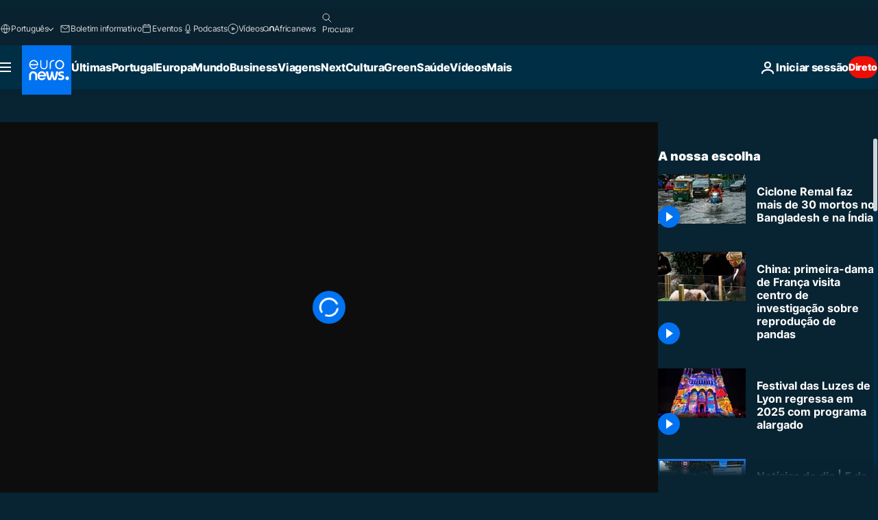

--- FILE ---
content_type: text/html; charset=UTF-8
request_url: https://pt.euronews.com/video/2024/05/28/ciclone-remal-faz-mais-de-30-mortos-no-bangladesh-e-na-india
body_size: 36702
content:

<!DOCTYPE html>
<html lang="pt">
<head>
  <meta charset="UTF-8">
            <title>Vídeo. Ciclone Remal faz mais de 30 mortos no Bangladesh e na Índia | Euronews</title>
<meta name="description" content="Vídeo. Quase um milhão de pessoas foram deslocadas para abrigos. Ciclone arrancou telhados e postes de eletricidade e fortes chuvas inundaram estradas nas zonas costeiras.">
<meta name="robots" content="max-snippet:-1, max-image-preview:large">
<meta name="article:modified_time" content="2024-05-28 18:29:27 +02:00">
<meta name="article:published_time" content="2024-05-28 18:29:27 +02:00">
<meta name="article:tag" content="Índia">
<meta name="article:tag" content="Ciclone">
<meta name="article:tag" content="Bangladesh">
<meta name="article:tag" content="Catástrofe natural">
<meta name="article:theme" content="news">
<meta name="article:section" content="news_news">
<meta name="article:vertical" content="news">
<meta name="video:duration" content="120000">
<meta name="video:tag" content="Índia">
<meta name="video:tag" content="Ciclone">
<meta name="video:tag" content="Bangladesh">
<meta name="video:tag" content="Catástrofe natural">
<meta name="nli:video" content="https://video.euronews.com/mp4/1080p/EN/NC/SU/24/05/28/pt/240528_NCSU_55651768_55651915_120000_183004_pt.mp4">
<link rel="canonical" href="https://pt.euronews.com/video/2024/05/28/ciclone-remal-faz-mais-de-30-mortos-no-bangladesh-e-na-india">
<link rel="alternate" hreflang="en" href="https://www.euronews.com">
<link rel="alternate" hreflang="fr" href="https://fr.euronews.com">
<link rel="alternate" hreflang="de" href="https://de.euronews.com">
<link rel="alternate" hreflang="it" href="https://it.euronews.com">
<link rel="alternate" hreflang="es" href="https://es.euronews.com/video/2024/06/02/no-comment-gran-ciclon-sorprende-en-la-ciudad-india-bangladesh">
<link rel="alternate" hreflang="pt" href="https://pt.euronews.com/video/2024/05/28/ciclone-remal-faz-mais-de-30-mortos-no-bangladesh-e-na-india">
<link rel="alternate" hreflang="ru" href="https://ru.euronews.com">
<link rel="alternate" hreflang="ar" href="https://arabic.euronews.com/video/2024/05/28/cyclone-india-bangladesh-floods-heavy-rains">
<link rel="alternate" hreflang="tr" href="https://tr.euronews.com">
<link rel="alternate" hreflang="fa" href="https://parsi.euronews.com/video/2024/05/29/cyclone-in-india-and-bangladesh-left-several-dead">
<link rel="alternate" hreflang="el" href="https://gr.euronews.com">
<link rel="alternate" hreflang="hu" href="https://hu.euronews.com">
<link rel="alternate" hreflang="pl" href="https://pl.euronews.com">
<link rel="alternate" hreflang="x-default" href="https://www.euronews.com">
<meta property="og:locale" content="pt-PT">
<meta property="og:url" content="http://pt.euronews.com/video/2024/05/28/ciclone-remal-faz-mais-de-30-mortos-no-bangladesh-e-na-india">
<meta property="og:site_name" content="euronews">
<meta property="og:title" content="Vídeo. Ciclone Remal faz mais de 30 mortos no Bangladesh e na Índia">
<meta property="og:description" content="Vídeo. Quase um milhão de pessoas foram deslocadas para abrigos. Ciclone arrancou telhados e postes de eletricidade e fortes chuvas inundaram estradas nas zonas costeiras.">
<meta property="og:image" content="https://static.euronews.com/articles/stories/08/46/41/42/1200x675_cmsv2_999bb1fe-6077-50f3-8bc3-71e64ad855ed-8464142.jpg">
<meta property="og:image:width" content="1200">
<meta property="og:image:height" content="675">
<meta property="og:image:type" content="image/jpeg">
<meta property="og:image:alt" content="Ciclone Remal faz mais de 30 mortos no Bangladesh e na &Iacute;ndia">
<meta property="og:type" content="video">
<meta property="og:locale:alternate" content="en-GB">
<meta property="og:locale:alternate" content="fr-FR">
<meta property="og:locale:alternate" content="de-DE">
<meta property="og:locale:alternate" content="it-IT">
<meta property="og:locale:alternate" content="es-ES">
<meta property="og:locale:alternate" content="pt-PT">
<meta property="og:locale:alternate" content="ru-RU">
<meta property="og:locale:alternate" content="ar-AE">
<meta property="og:locale:alternate" content="tr-TR">
<meta property="og:locale:alternate" content="fa-IR">
<meta property="og:locale:alternate" content="el-GR">
<meta property="og:locale:alternate" content="hu-HU">
<meta property="og:locale:alternate" content="pl-PL">

<meta name="twitter:site" content="@euronews">
<meta name="twitter:title" content="Vídeo. Ciclone Remal faz mais de 30 mortos no Bangladesh e na Índia">
<meta name="twitter:description" content="Vídeo. Quase um milhão de pessoas foram deslocadas para abrigos. Ciclone arrancou telhados e postes de eletricidade e fortes chuvas inundaram estradas nas zonas costeiras.">
<meta name="twitter:card" content="summary_large_image">
<meta name="twitter:image" content="https://static.euronews.com/articles/stories/08/46/41/42/1200x675_cmsv2_999bb1fe-6077-50f3-8bc3-71e64ad855ed-8464142.jpg">
<meta name="twitter:image:alt" content="Ciclone Remal faz mais de 30 mortos no Bangladesh e na &Iacute;ndia">

<meta property="fb:pages" content="189994811179651" />
    
            <link rel="apple-touch-icon" href="/apple-touch-icon.png">
  <link rel="apple-touch-icon" href="/apple-touch-icon-precomposed.png">
  <link rel="apple-touch-icon" sizes="57x57" href="/apple-touch-icon-57x57.png">
  <link rel="apple-touch-icon" sizes="60x60" href="/apple-touch-icon-60x60.png">
  <link rel="apple-touch-icon" sizes="72x72" href="/apple-touch-icon-72x72.png">
  <link rel="apple-touch-icon" sizes="76x76" href="/apple-touch-icon-76x76.png">
  <link rel="apple-touch-icon" sizes="114x114" href="/apple-touch-icon-114x114.png">
  <link rel="apple-touch-icon" sizes="120x120" href="/apple-touch-icon-120x120.png">
  <link rel="apple-touch-icon" sizes="120x120" href="/apple-touch-icon-120x120-precomposed.png">
  <link rel="apple-touch-icon" sizes="144x144" href="/apple-touch-icon-144x144.png">
  <link rel="apple-touch-icon" sizes="152x152" href="/apple-touch-icon-152x152.png">
  <link rel="apple-touch-icon" sizes="152x152" href="/apple-touch-icon-152x152-precomposed.png">
  <link rel="apple-touch-icon" sizes="180x180" href="/apple-touch-icon-180x180.png">
  <link rel="android-icon" sizes="192x192" href="/android-icon-192x192.png">
  <link rel="icon" sizes="16x16" href="/favicon-16x16.png">
  <link rel="icon" sizes="32x32" href="/favicon-32x32.png">
  <link rel="icon" sizes="48x48" href="/favicon.ico">
  <link rel="icon" sizes="96x96" href="/favicon-96x96.png">
  <link rel="icon" sizes="160x160" href="/favicon-160x160.png">
  <link rel="icon" sizes="192x192" href="/favicon-192x192.png">

    <link rel="manifest" href="/manifest.json">
  <meta name="theme-color" content="#ffffff">

  <link rel="home" href="/" title="homepage">


          <script type="application/ld+json">{
    "@context": "https://schema.org/",
    "@graph": [
        {
            "@type": "VideoObject",
            "contentUrl": "https://video.euronews.com/mp4/EN/NC/SU/24/05/28/pt/240528_NCSU_55651768_55651915_120000_145551_pt.mp4",
            "description": "Quase um milh\u00e3o de pessoas foram deslocadas para abrigos. Ciclone arrancou telhados e postes de eletricidade e fortes chuvas inundaram estradas nas zonas costeiras.",
            "duration": "PT2M",
            "embedUrl": "https://pt.euronews.com/embed/2551614",
            "height": 243,
            "name": "Ciclone Remal faz mais de 30 mortos no Bangladesh e na \u00cdndia",
            "thumbnailUrl": "https://static.euronews.com/articles/stories/08/46/41/42/432x243_cmsv2_999bb1fe-6077-50f3-8bc3-71e64ad855ed-8464142.jpg",
            "uploadDate": "2024-05-28T18:29:27+02:00",
            "videoQuality": "hd",
            "width": 432,
            "inLanguage": "pt-PT",
            "publisher": {
                "@type": "Organization",
                "name": "Euronews",
                "legalName": "Euronews",
                "url": "https://pt.euronews.com/",
                "logo": {
                    "@type": "ImageObject",
                    "url": "https://static.euronews.com/website/images/euronews-logo-main-blue-403x60.png",
                    "width": 403,
                    "height": 60
                },
                "sameAs": [
                    "https://www.facebook.com/pt.euronews",
                    "https://twitter.com/euronewspt",
                    "https://flipboard.com/@euronewspt",
                    "https://www.linkedin.com/company/euronews"
                ]
            }
        },
        {
            "@type": "WebSite",
            "name": "Euronews.com",
            "url": "https://pt.euronews.com/",
            "potentialAction": {
                "@type": "SearchAction",
                "target": "https://pt.euronews.com/search?query={search_term_string}",
                "query-input": "required name=search_term_string"
            },
            "sameAs": [
                "https://www.facebook.com/pt.euronews",
                "https://twitter.com/euronewspt",
                "https://flipboard.com/@euronewspt",
                "https://www.linkedin.com/company/euronews"
            ]
        }
    ]
}</script>
      
    <meta name="application-name" content="euronews.com">

            <meta name="viewport" content="width=device-width, minimum-scale=1, initial-scale=1">

  
                <meta name="dfp-data" content="{&quot;rootId&quot;:&quot;6458&quot;,&quot;adUnit&quot;:&quot;&quot;,&quot;keyValues&quot;:[],&quot;level1&quot;:&quot;euronews_new&quot;,&quot;lazyLoadingOffset&quot;:300,&quot;hasSwipe&quot;:false,&quot;disabledAdSlots&quot;:[]}">

            <meta name="adobe-analytics-data" content="{&quot;site&quot;:{&quot;platform&quot;:&quot;&quot;,&quot;language&quot;:&quot;pt&quot;,&quot;primarylanguage&quot;:&quot;&quot;,&quot;secondarylanguage&quot;:&quot;&quot;,&quot;environment&quot;:&quot;prod&quot;,&quot;brand&quot;:&quot;euronews&quot;,&quot;servicetype&quot;:&quot;web&quot;,&quot;version&quot;:&quot;14.19.0&quot;},&quot;page&quot;:{&quot;pagename&quot;:&quot;euronews.news.news.nocomment.2551614.ciclone-remal-faz-mais-de-30-mortos-no-bangladesh-e-na-india&quot;,&quot;pagehasad&quot;:&quot;&quot;,&quot;pagenumads&quot;:&quot;&quot;,&quot;sitesection&quot;:&quot;&quot;,&quot;sitesubsection1&quot;:&quot;&quot;,&quot;sitesubsection2&quot;:&quot;&quot;,&quot;pagetype&quot;:&quot;vod&quot;,&quot;pageurl&quot;:&quot;pt.euronews.com\/video\/2024\/05\/28\/ciclone-remal-faz-mais-de-30-mortos-no-bangladesh-e-na-india&quot;,&quot;pagedownloadtime&quot;:&quot;&quot;,&quot;vertical&quot;:&quot;news&quot;,&quot;theme&quot;:&quot;news&quot;,&quot;program&quot;:&quot;nocomment&quot;,&quot;contenttype&quot;:&quot;stream&quot;,&quot;menustatus&quot;:&quot;&quot;,&quot;pagereload&quot;:&quot;&quot;,&quot;pagedisplaybreakpoint&quot;:&quot;&quot;,&quot;displaybreakingnewsbar&quot;:&quot;none&quot;,&quot;swipe&quot;:&quot;none&quot;,&quot;urlpath&quot;:&quot;pt.euronews.com\/video\/2024\/05\/28\/ciclone-remal-faz-mais-de-30-mortos-no-bangladesh-e-na-india&quot;},&quot;search&quot;:{&quot;keyword&quot;:&quot;&quot;,&quot;searchresult&quot;:&quot;&quot;},&quot;uv&quot;:{&quot;uvid&quot;:&quot;&quot;,&quot;logged&quot;:&quot;&quot;,&quot;isbot&quot;:&quot;&quot;},&quot;article&quot;:{&quot;eventid&quot;:&quot;2551614&quot;,&quot;storyid&quot;:&quot;8464158&quot;,&quot;updatedate&quot;:&quot;28\/05\/2024&quot;,&quot;title&quot;:&quot;ciclone remal faz mais de 30 mortos no bangladesh e na índia&quot;,&quot;format&quot;:&quot;video&quot;,&quot;nbdayssincepublication&quot;:556,&quot;articlepromotedtobcs&quot;:&quot;&quot;,&quot;articlepromotedtohp&quot;:&quot;&quot;,&quot;technicaltags&quot;:&quot;video-auto-play&quot;,&quot;contenttaxonomy&quot;:&quot;&#039;gv_death_injury&#039;|&#039;gt_negative&#039;|&#039;gb_death_injury_high_med&#039;|&#039;gb_death_injury_high_med_low&#039;|&#039;gb_death_injury_news-ent&#039;|&#039;gb_safe_from_high&#039;&quot;,&quot;gallerynumber&quot;:&quot;none&quot;,&quot;hasvuukle&quot;:true,&quot;program&quot;:&quot;No Comment&quot;,&quot;tags&quot;:&quot;Índia,Ciclone,Bangladesh,Catástrofe natural&quot;},&quot;login&quot;:{&quot;subscriptiontype&quot;:&quot;other&quot;,&quot;dailynl&quot;:&quot;none&quot;},&quot;video&quot;:{&quot;videoid&quot;:&quot;2551614&quot;,&quot;youtubevideoid&quot;:&quot;5stOsHS9Xhc&quot;,&quot;dailymotionvideoid&quot;:&quot;x8z8c84&quot;,&quot;housenumbervidid&quot;:&quot;240528_NCSU_55651768&quot;,&quot;name&quot;:&quot;ciclone-remal-faz-mais-de-30-mortos-no-bangladesh-e-na-india&quot;,&quot;publicationdate&quot;:&quot;28\/05\/2024&quot;,&quot;type&quot;:&quot;vod&quot;,&quot;duration&quot;:120,&quot;isinplaylist&quot;:&quot;none&quot;,&quot;playlistname&quot;:&quot;none&quot;,&quot;haspreview&quot;:&quot;none&quot;,&quot;viewmode&quot;:&quot;none&quot;,&quot;playername&quot;:&quot;dailymotion&quot;,&quot;playlistnumitems&quot;:&quot;none&quot;,&quot;playlistposition&quot;:&quot;none&quot;,&quot;soundstatus&quot;:&quot;none&quot;},&quot;component&quot;:{&quot;name&quot;:&quot;&quot;,&quot;type&quot;:&quot;&quot;,&quot;action&quot;:&quot;&quot;,&quot;pagename&quot;:&quot;&quot;,&quot;actiondetail&quot;:&quot;&quot;},&quot;newsletter&quot;:{&quot;name&quot;:&quot;&quot;,&quot;location&quot;:&quot;&quot;},&quot;cm&quot;:{&quot;ssf&quot;:&quot;1&quot;},&quot;thirdPartiesDisabled&quot;:[],&quot;sendDate&quot;:null}">
  
    <meta name="app-contexts" content="[&quot;main&quot;,&quot;playlist&quot;]">

            <link rel="preload" as="style" href="/build/e8adee9e31142999d8f5-reduce-cls.css">
    <link rel="preload" as="style" href="/build/5b2207266cb791d39a0a-common.css">
    <link rel="preload" as="style" href="/build/2704ee1d94cf0ae161ea-trumps.css">
    <link rel="preload" as="style" href="/build/766ebb29a3b1dbb4d873-header.css">
              <link rel="preload" as="script" href="https://securepubads.g.doubleclick.net/tag/js/gpt.js" />
      

    <link rel="preload" as="style" href="/build/5a81a68b503e93fc3bd2-video_css.css">
                    <link rel="preload" as="image" imagesrcset="https://images.euronews.com/articles/stories/08/46/41/42/320x180_cmsv2_999bb1fe-6077-50f3-8bc3-71e64ad855ed-8464142.jpg 320w, https://images.euronews.com/articles/stories/08/46/41/42/480x270_cmsv2_999bb1fe-6077-50f3-8bc3-71e64ad855ed-8464142.jpg 480w, https://images.euronews.com/articles/stories/08/46/41/42/820x468_cmsv2_999bb1fe-6077-50f3-8bc3-71e64ad855ed-8464142.jpg 820w, https://images.euronews.com/articles/stories/08/46/41/42/1024x576_cmsv2_999bb1fe-6077-50f3-8bc3-71e64ad855ed-8464142.jpg 1024w, https://images.euronews.com/articles/stories/08/46/41/42/1366x768_cmsv2_999bb1fe-6077-50f3-8bc3-71e64ad855ed-8464142.jpg 1366w, https://images.euronews.com/articles/stories/08/46/41/42/1536x864_cmsv2_999bb1fe-6077-50f3-8bc3-71e64ad855ed-8464142.jpg 1536w, https://images.euronews.com/articles/stories/08/46/41/42/1920x1080_cmsv2_999bb1fe-6077-50f3-8bc3-71e64ad855ed-8464142.jpg 1920w" imagesizes="100vw">
    
      <style>
    #accessibility-bar,#c-burger-button-checkbox,#c-language-switcher-list-open,.c-breaking-news,.c-language-switcher__list,.c-search-form__loader, .o-site-hr__second-level__dropdown,.o-site-hr__second-level__dropdown-mask,.o-site-hr__sidebar,.o-site-hr__sidebar-mask{display:none}
    .c-bar-now .c-tags-list,.c-bar-now__container,.c-navigation-bar,.c-navigation-bar__wrappable-list,.c-search-form.c-search-engine,.o-site-hr__first-level__container,.o-site-hr__second-level__container,.o-site-hr__second-level__links,.o-site-hr__second-level__burger-logo,.c-burger-button{display:flex}

    @supports (content-visibility: hidden) {
      .o-site-hr__second-level__dropdown,.o-site-hr__sidebar {
        display: flex;
        content-visibility: hidden;
      }
    }
  </style>

  <link rel="stylesheet" href="/build/e8adee9e31142999d8f5-reduce-cls.css">
  <link rel="stylesheet" href="/build/5b2207266cb791d39a0a-common.css">
  <link rel="stylesheet" href="/build/766ebb29a3b1dbb4d873-header.css">
  <link rel="stylesheet" href="/build/5a81a68b503e93fc3bd2-video_css.css">
  <link rel="stylesheet" href="/build/2704ee1d94cf0ae161ea-trumps.css">

        <style>@font-face{font-family: "Arial size-adjust";font-style: normal;font-weight: 400;font-display: swap;src: local("Arial");size-adjust: 102.5%;}body{font-family: 'Arial size-adjust', Arial, sans-serif;}</style>

    
          <link rel="stylesheet" href="/build/cfe6601658e5e4fb6d17-fonts.css" media="print" onload="this.media=&#039;all&#039;">
          
      
  
              <link rel="preconnect" href="https://static.euronews.com">
      <link rel="preconnect" href="https://api.privacy-center.org">
      <link rel="preconnect" href="https://sdk.privacy-center.org">
      <link rel="preconnect" href="https://www.googletagservices.com">
      <link rel="preconnect" href="https://pagead2.googlesyndication.com">
              <link rel="dns-prefetch" href="//scripts.opti-digital.com">
                  <link rel="dns-prefetch" href="https://connect.facebook.net">
                  <link rel="dns-prefetch" href="https://ping.chartbeat.net">
        <link rel="dns-prefetch" href="https://static.chartbeat.com">
        
    <script>
  window.euronewsEnvs = JSON.parse('{"PUBLIC_GIGYA_API_KEY":"4_G3z5aGNUymdcrkV9z9qOAg","PUBLIC_INSIDER_PARTNER_NAME":"euronewsfr","PUBLIC_INSIDER_PARTNER_ID":"10008155","PUBLIC_APP_ENV":"prod","PUBLIC_URLS_BASE":"euronews.com"}');
</script>


  <script> performance.mark('enw-first-script'); </script>
            <script id="euronews-initial-server-data">
                              window.getInitialServerData = () => ({"context":{"website":"euronews","pageType":"video","servicetype":"web","features":["euronewsUUIDManager","userNavigationActivity","didomi","googleGpt","advertisingOptiDigital","wallpaper","DVTargetingSignalsManager","bombora","insider","scrollRestore","adobe","iaDisclaimerReporting","linkObfuscator"],"featureFlipping":{"fast":{"adobe":{"languages":{"en":true,"fr":true,"de":true,"it":true,"es":true,"pt":true,"tr":true,"pl":true,"ru":true,"ar":true,"fa":true,"el":true,"hu":true},"thirdpart":true,"description":"Analytics tracking"},"adobeAudienceManager":{"languages":{"en":true,"fr":true,"de":true,"it":true,"es":true,"pt":true,"tr":true,"pl":true,"ru":true,"ar":true,"fa":true,"el":true,"hu":true},"thirdpart":true,"description":"_"},"adsAutorefresh":{"languages":{"en":false,"ar":false,"de":false,"el":false,"es":false,"fa":false,"fr":false,"hu":false,"it":false,"pt":false,"ru":false,"tr":false,"pl":false},"thirdpart":false,"description":"Permet un autorefresh auto des pubs toutes les X secondes"},"adsLazyloading":{"languages":{"en":true,"fr":true,"de":true,"it":true,"es":true,"pt":true,"tr":true,"pl":true,"ru":true,"ar":true,"fa":true,"el":true,"hu":true},"thirdpart":false,"description":"Permet d\u2019afficher les pubs au fur \u00e0 mesure du scroll d\u2019un utilisateur sur nos pages, ce qui permet d\u2019acc\u00e9l\u00e9rer le chargement du haut de page"},"advertising":{"languages":{"en":false,"fr":false,"de":false,"it":false,"es":false,"pt":false,"tr":false,"pl":false,"ru":false,"ar":false,"fa":false,"el":false,"hu":false},"thirdpart":false,"description":"to enable new advertising core (while double run, we use old advertising when this key is off)"},"advertisingOptiDigital":{"languages":{"en":true,"fr":true,"de":true,"it":true,"es":true,"pt":true,"tr":true,"pl":true,"ru":true,"ar":true,"fa":true,"el":true,"hu":true},"thirdpart":true,"description":"New Advertising management with OptiDigital"},"advertisingSingleRequestMode":{"languages":{"en":false,"ar":false,"de":false,"el":false,"es":false,"fa":false,"fr":false,"hu":false,"it":false,"pt":false,"ru":false,"tr":false,"pl":false},"thirdpart":false,"description":"WARNING: WHEN TURNED ON IT MAKES AD REQUEST COUNT EXPLODE AND LEADS TO TERRIBLE IMPRESSION\/REQUEST RATIO\nenable singleRequest mode for new advertising implementation (will do multirequest if disabled)"},"analytics":{"languages":{"en":true,"fr":true,"de":true,"it":true,"es":true,"pt":true,"tr":true,"pl":true,"ru":true,"ar":true,"fa":true,"el":true,"hu":true},"thirdpart":false,"description":"_"},"autorefresh":{"languages":{"en":true,"fr":true,"de":true,"it":true,"es":true,"pt":true,"tr":true,"pl":true,"ru":true,"ar":true,"fa":true,"el":true,"hu":true},"thirdpart":false,"description":"_"},"bcovery":{"languages":{"en":false,"ar":false,"de":false,"el":false,"es":false,"fa":false,"fr":false,"hu":false,"it":false,"pt":false,"ru":false,"tr":false,"pl":false},"thirdpart":true,"description":"_"},"bombora":{"languages":{"en":true,"fr":true,"de":true,"it":true,"es":true,"pt":true,"tr":true,"pl":true,"ru":true,"ar":true,"fa":false,"el":true,"hu":true},"thirdpart":true,"description":"_"},"bomboraStandardTag":{"languages":{"en":true,"fr":true,"de":true,"it":true,"es":true,"pt":true,"tr":true,"pl":true,"ru":true,"ar":true,"fa":false,"el":true,"hu":true},"thirdpart":true,"description":"_"},"breakingNewsBanner":{"languages":{"en":true,"fr":true,"de":true,"it":true,"es":true,"pt":true,"tr":true,"pl":true,"ru":true,"ar":true,"fa":true,"el":true,"hu":true},"thirdpart":false,"description":"_"},"caption":{"languages":{"en":true,"fr":true,"de":true,"it":true,"es":true,"pt":true,"tr":true,"pl":true,"ru":true,"ar":true,"fa":true,"el":true,"hu":true},"thirdpart":false,"description":"_"},"chartbeat":{"languages":{"en":true,"fr":true,"de":true,"it":true,"es":true,"pt":true,"tr":true,"pl":true,"ru":true,"ar":true,"fa":true,"el":true,"hu":true},"thirdpart":true,"description":"chartbeat.js is the Javascript code for the standard web tracking"},"chartbeat_mab":{"languages":{"en":true,"fr":true,"de":true,"it":true,"es":true,"pt":true,"tr":true,"pl":true,"ru":true,"ar":true,"fa":true,"el":true,"hu":true},"thirdpart":true,"description":"chartbeat_mab.js is the library for Chartbeat's headline testing functionality"},"connatix":{"languages":{"en":true,"fr":true,"de":true,"it":true,"es":true,"pt":true,"tr":true,"pl":true,"ru":true,"ar":true,"fa":true,"el":true,"hu":true},"thirdpart":true,"description":"_"},"connatixSticky":{"languages":{"en":false,"fr":false,"de":false,"it":false,"es":false,"pt":false,"tr":false,"pl":false,"ru":false,"ar":false,"fa":false,"el":false,"hu":false},"thirdpart":false,"description":"_"},"consentTemplates":{"languages":{"en":false,"fr":false,"de":false,"it":false,"es":false,"pt":false,"tr":false,"pl":false,"ru":false,"ar":false,"fa":false,"el":false,"hu":false},"thirdpart":false,"description":"consent notices (Didomi, ...)"},"dailymotion":{"languages":{"en":true,"fr":true,"de":true,"it":true,"es":true,"pt":true,"tr":true,"pl":true,"ru":true,"ar":true,"fa":false,"el":true,"hu":true},"thirdpart":false,"description":"_"},"datalayerManager":{"languages":{"en":false,"ar":false,"de":false,"el":false,"es":false,"fa":false,"fr":false,"hu":false,"it":false,"pt":false,"ru":false,"tr":false,"pl":false},"thirdpart":false,"description":"_"},"didomi":{"languages":{"en":true,"fr":true,"de":true,"it":true,"es":true,"pt":true,"tr":true,"pl":true,"ru":true,"ar":true,"fa":true,"el":true,"hu":true},"thirdpart":true,"description":null},"doubleVerify":{"languages":{"en":true,"fr":true,"de":true,"it":true,"es":true,"pt":true,"tr":true,"pl":true,"ru":true,"ar":true,"fa":true,"el":true,"hu":true},"thirdpart":true,"description":"_"},"durationMedia":{"languages":{"en":true,"fr":true,"de":true,"it":true,"es":true,"pt":true,"tr":true,"pl":true,"ru":true,"ar":true,"fa":true,"el":true,"hu":true},"thirdpart":true,"description":"_"},"DVTargetingSignalsManager":{"languages":{"en":true,"fr":true,"de":true,"it":true,"es":true,"pt":true,"tr":true,"pl":true,"ru":true,"ar":true,"fa":true,"el":true,"hu":true},"thirdpart":false,"description":"This feature aims to manage DV Targeting Signals.\r\nFor example: retrieving Targeting Signals, updating the advertising Datalayer, and storing DV Contextual Signals to the database."},"euronewsUUIDManager":{"languages":{"en":true,"fr":true,"de":true,"it":true,"es":true,"pt":true,"tr":true,"pl":true,"ru":true,"ar":true,"fa":true,"el":true,"hu":true},"thirdpart":false,"description":"This feature ensures each client has a persistent UUID by retrieving it from IndexedDB or cookies, or generating and storing one if it doesn\u2019t exist. The UUID is used by other features and services for consistent client identification."},"facebook":{"languages":{"en":true,"fr":true,"de":true,"it":true,"es":true,"pt":true,"tr":true,"pl":true,"ru":true,"ar":true,"fa":true,"el":true,"hu":true},"thirdpart":true,"description":null},"football":{"languages":{"en":true,"fr":true,"de":true,"it":true,"es":true,"pt":true,"tr":true,"pl":false,"ru":true,"ar":true,"fa":true,"el":true,"hu":true},"thirdpart":false,"description":"This FF is made to manage FootballLeagueDataHandler service"},"footballLeagueResults":{"languages":{"en":true,"ar":true,"de":true,"el":true,"es":true,"fa":true,"fr":true,"hu":true,"it":true,"pt":true,"ru":true,"tr":true,"pl":false},"thirdpart":false,"description":"This is for the service that manage the display\/management of the widget of football league results that we can find on the home page and other footblall pages"},"gallery":{"languages":{"en":true,"fr":true,"de":true,"it":true,"es":true,"pt":true,"tr":true,"pl":true,"ru":true,"ar":true,"fa":true,"el":true,"hu":true},"thirdpart":false,"description":"Widget Gallery"},"geoBlocking":{"languages":{"en":true,"ar":true,"de":true,"el":true,"es":true,"fa":true,"fr":true,"hu":true,"it":true,"pt":true,"ru":true,"tr":true,"pl":true},"thirdpart":false,"description":"_"},"geoedge":{"languages":{"en":true,"fr":true,"de":true,"it":true,"es":true,"pt":true,"tr":true,"pl":true,"ru":true,"ar":true,"fa":true,"el":true,"hu":true},"thirdpart":true,"description":"_"},"gigya":{"languages":{"en":true,"fr":true,"de":true,"it":true,"es":true,"pt":true,"tr":true,"pl":true,"ru":true,"ar":true,"fa":true,"el":true,"hu":true},"thirdpart":false,"description":"Login Euronews via SAP\/GIGYA"},"global_footer":{"languages":{"en":true,"fr":true,"de":true,"it":true,"es":true,"pt":true,"tr":true,"pl":true,"ru":true,"ar":true,"fa":true,"el":true,"hu":true},"thirdpart":true,"description":null},"googleGpt":{"languages":{"en":true,"fr":true,"de":true,"it":true,"es":true,"pt":true,"tr":true,"pl":true,"ru":true,"ar":true,"fa":true,"el":true,"hu":true},"thirdpart":true,"description":"GPT is mandatory for all the advertisement stack"},"google_analytics":{"languages":{"en":false,"ar":false,"de":false,"el":false,"es":false,"fa":false,"fr":false,"hu":false,"it":false,"pt":false,"ru":false,"tr":false,"pl":false},"thirdpart":true,"description":"_"},"google_gtm":{"languages":{"en":true,"fr":true,"de":true,"it":true,"es":true,"pt":true,"tr":true,"pl":true,"ru":true,"ar":true,"fa":true,"el":true,"hu":true},"thirdpart":true,"description":null},"grafanaFaro":{"languages":{"en":false,"fr":false,"de":false,"it":false,"es":false,"pt":false,"tr":false,"pl":false,"ru":false,"ar":false,"fa":false,"el":false,"hu":false},"thirdpart":false,"description":"_"},"gtag":{"languages":{"en":true,"fr":true,"de":true,"it":true,"es":true,"pt":true,"tr":true,"pl":true,"ru":true,"ar":true,"fa":true,"el":true,"hu":true},"thirdpart":true,"description":"_"},"header_redesign":{"languages":{"en":true,"fr":true,"de":true,"it":true,"es":true,"pt":true,"tr":true,"pl":true,"ru":true,"ar":true,"fa":true,"el":true,"hu":true},"thirdpart":false,"description":"FF qui active l'affichage du Header Redesign"},"home_new_design":{"languages":{"en":false,"fr":false,"de":false,"it":false,"es":false,"pt":false,"tr":false,"pl":false,"ru":false,"ar":false,"fa":false,"el":false,"hu":false},"thirdpart":false,"description":"Home New Design 2025"},"https":{"languages":{"en":true,"fr":true,"de":true,"it":true,"es":true,"pt":true,"tr":true,"pl":true,"ru":true,"ar":true,"fa":true,"el":true,"hu":true},"thirdpart":false,"description":null},"iaDisclaimerReporting":{"languages":{"en":true,"fr":true,"de":true,"it":true,"es":true,"pt":true,"tr":true,"pl":true,"ru":true,"ar":true,"fa":true,"el":true,"hu":true},"thirdpart":false,"description":"Display the IA Disclaimer"},"insider":{"languages":{"en":true,"fr":true,"de":true,"it":true,"es":true,"pt":true,"tr":true,"pl":true,"ru":true,"ar":true,"fa":true,"el":true,"hu":true},"thirdpart":true,"description":"_"},"jobbio":{"languages":{"en":false,"fr":false,"de":false,"it":false,"es":false,"pt":false,"tr":false,"pl":false,"ru":false,"ar":false,"fa":false,"el":false,"hu":false},"thirdpart":true,"description":"_"},"justIn":{"languages":{"en":true,"fr":true,"de":true,"it":true,"es":true,"pt":true,"tr":true,"pl":true,"ru":true,"ar":true,"fa":true,"el":true,"hu":true},"thirdpart":false,"description":"_"},"justInTimeline":{"languages":{"en":true,"fr":true,"de":true,"it":true,"es":true,"pt":true,"tr":true,"pl":true,"ru":true,"ar":true,"fa":true,"el":true,"hu":true},"thirdpart":false,"description":"Justin template new design 2025"},"lazyblock":{"languages":{"en":false,"ar":false,"de":false,"el":false,"es":false,"fa":false,"fr":false,"hu":true,"it":false,"pt":false,"ru":false,"tr":true,"pl":false},"thirdpart":false},"lazyload":{"languages":{"en":true,"fr":true,"de":true,"it":true,"es":true,"pt":true,"tr":true,"pl":true,"ru":true,"ar":true,"fa":true,"el":true,"hu":true},"thirdpart":false,"description":"_"},"leaderboardUnderHeader":{"languages":{"en":true,"ar":true,"de":false,"el":false,"es":false,"fa":true,"fr":false,"hu":false,"it":false,"pt":false,"ru":false,"tr":false,"pl":false},"thirdpart":false,"description":"main leaderboard under header instead of above on article page"},"linkObfuscator":{"languages":{"en":true,"fr":true,"de":true,"it":true,"es":true,"pt":true,"tr":true,"pl":true,"ru":true,"ar":true,"fa":true,"el":true,"hu":true},"thirdpart":false,"description":"This feature aims to obfuscate all links for which the obfuscation is implemented in the Twig template."},"liveramp":{"languages":{"en":true,"fr":true,"de":true,"it":true,"es":true,"pt":true,"tr":true,"pl":true,"ru":true,"ar":true,"fa":true,"el":true,"hu":true},"thirdpart":true,"description":"https:\/\/liveramp.com\/"},"login":{"languages":{"en":true,"fr":true,"de":true,"it":true,"es":true,"pt":true,"tr":true,"pl":true,"ru":true,"ar":true,"fa":true,"el":true,"hu":true},"thirdpart":false,"description":"Allow login for Gigya"},"loginWall":{"languages":{"en":false,"fr":true,"de":false,"it":false,"es":true,"pt":false,"tr":false,"pl":false,"ru":false,"ar":false,"fa":false,"el":false,"hu":false},"thirdpart":false,"description":"_"},"longerCacheStrategy":{"languages":{"en":true,"fr":true,"de":true,"it":true,"es":true,"pt":true,"tr":true,"pl":true,"ru":true,"ar":true,"fa":true,"el":true,"hu":true},"thirdpart":false,"description":"Enable longer cache on various pages (see EW-5784)"},"nativo":{"languages":{"en":true,"fr":true,"de":true,"it":true,"es":true,"pt":true,"tr":true,"pl":true,"ru":true,"ar":true,"fa":true,"el":true,"hu":true},"thirdpart":false,"description":"_"},"new_liveblogging":{"languages":{"en":true,"fr":true,"de":true,"it":true,"es":true,"pt":true,"tr":true,"pl":true,"ru":true,"ar":true,"fa":true,"el":true,"hu":true},"thirdpart":false,"description":"Activate new Arena liveblogging feature (with TypeScript service)"},"nonli":{"languages":{"en":true,"fr":true,"de":true,"it":true,"es":true,"pt":true,"tr":true,"pl":true,"ru":true,"ar":true,"fa":true,"el":true,"hu":true},"thirdpart":true,"description":"This TP replace echobox to publish automatically our articles on social networks"},"outbrain":{"languages":{"en":true,"fr":true,"de":true,"it":true,"es":true,"pt":true,"tr":true,"pl":true,"ru":true,"ar":true,"fa":true,"el":true,"hu":true},"thirdpart":true,"description":"_"},"outbrain_lazyloading":{"languages":{"en":true,"fr":true,"de":true,"it":true,"es":true,"pt":true,"tr":true,"pl":true,"ru":true,"ar":true,"fa":true,"el":true,"hu":true},"thirdpart":true,"description":"_"},"ownpage":{"languages":{"en":true,"ar":true,"de":true,"el":true,"es":true,"fa":true,"fr":true,"hu":true,"it":true,"pt":true,"ru":true,"tr":true,"pl":false},"thirdpart":true,"description":"newsletter"},"pfp-ima":{"languages":{"en":false,"ar":false,"de":false,"el":false,"es":false,"fa":false,"fr":false,"hu":false,"it":false,"pt":false,"ru":false,"tr":false,"pl":false},"thirdpart":false,"description":"_"},"pfpLive":{"languages":{"en":true,"fr":true,"de":true,"it":true,"es":true,"pt":true,"tr":true,"pl":true,"ru":true,"ar":true,"fa":false,"el":true,"hu":true},"thirdpart":false,"description":"_"},"pfpVOD":{"languages":{"en":true,"fr":true,"de":true,"it":true,"es":true,"pt":true,"tr":true,"pl":true,"ru":true,"ar":true,"fa":false,"el":true,"hu":true},"thirdpart":false,"description":"_"},"player_lazyload_click":{"languages":{"en":true,"fr":true,"de":true,"it":true,"es":true,"pt":true,"tr":true,"pl":true,"ru":true,"ar":true,"fa":true,"el":true,"hu":true},"thirdpart":false,"description":null},"scribblelive":{"languages":{"en":true,"ar":true,"de":true,"el":true,"es":true,"fa":true,"fr":true,"hu":true,"it":true,"pt":true,"ru":true,"tr":true,"pl":false},"thirdpart":true},"scrollRestore":{"languages":{"en":true,"fr":true,"de":true,"it":true,"es":true,"pt":true,"tr":true,"pl":true,"ru":true,"ar":true,"fa":true,"el":true,"hu":true},"thirdpart":false,"description":"This feature sets the browser's scrollRestoration property to 'manual', ensuring the scroll position resets to the top of the page upon refresh"},"search":{"languages":{"en":true,"fr":true,"de":true,"it":true,"es":true,"pt":true,"tr":true,"pl":true,"ru":true,"ar":true,"fa":true,"el":true,"hu":true},"thirdpart":false,"description":"_"},"sentry":{"languages":{"en":true,"fr":true,"de":true,"it":true,"es":true,"pt":true,"tr":true,"pl":true,"ru":true,"ar":true,"fa":true,"el":true,"hu":true},"thirdpart":true,"description":"APM - Technical TP"},"socialManager":{"languages":{"en":true,"fr":true,"de":true,"it":true,"es":true,"pt":true,"tr":true,"pl":true,"ru":true,"ar":true,"fa":true,"el":true,"hu":true},"thirdpart":false,"description":"Social manager TS service for social network popup management"},"StickyFloor":{"languages":{"en":true,"fr":true,"de":true,"it":true,"es":true,"pt":true,"tr":true,"pl":true,"ru":true,"ar":true,"fa":true,"el":true,"hu":true},"thirdpart":false,"description":null},"streamAMP":{"languages":{"en":false,"ar":false,"de":false,"el":false,"es":false,"fa":false,"fr":false,"hu":false,"it":false,"pt":false,"ru":false,"tr":false,"pl":false},"thirdpart":true},"style_css_site_header":{"languages":{"en":false,"ar":false,"de":false,"el":false,"es":false,"fa":false,"fr":false,"hu":false,"it":false,"pt":false,"ru":false,"tr":false,"pl":false},"thirdpart":false,"description":"Ex\u00e9cuter le CSS du Site Header dans directement dans <style> dans <head>, et en premier, ind\u00e9pendamment des autres fichiers CSS."},"survey_popup":{"languages":{"en":false,"fr":false,"de":false,"it":false,"es":false,"pt":false,"tr":false,"pl":false,"ru":false,"ar":false,"fa":false,"el":false,"hu":false},"thirdpart":false,"description":null},"swiper":{"languages":{"en":true,"fr":true,"de":true,"it":true,"es":true,"pt":true,"tr":true,"pl":true,"ru":true,"ar":true,"fa":true,"el":true,"hu":true},"thirdpart":false,"description":"_"},"swipe_article":{"languages":{"en":true,"fr":true,"de":true,"it":true,"es":true,"pt":true,"tr":true,"pl":true,"ru":true,"ar":true,"fa":true,"el":true,"hu":true},"thirdpart":false,"description":"_"},"teads":{"languages":{"en":true,"fr":true,"de":true,"it":true,"es":true,"pt":true,"tr":true,"pl":true,"ru":true,"ar":true,"fa":true,"el":true,"hu":true},"thirdpart":true,"description":"Renomm\u00e9e depuis \"teadsCookielessTag\" pour le nouveau script advertising."},"teadsCookielessTag":{"languages":{"en":true,"fr":true,"de":true,"it":true,"es":true,"pt":true,"tr":true,"pl":true,"ru":true,"ar":true,"fa":true,"el":true,"hu":true},"thirdpart":true,"description":"Ancienne cl\u00e9, utilis\u00e9e avec l'ancien script advertising, remplac\u00e9e par \"teads\"."},"telemetry-php":{"languages":{"en":false,"fr":false,"de":false,"it":false,"es":false,"pt":false,"tr":false,"pl":false,"ru":false,"ar":false,"fa":false,"el":false,"hu":false},"thirdpart":false,"description":"D\u00e9sactive l'Open Telemetry -> Grafana\r\nSur le site cot\u00e9 FRONT\/PHP"},"telemetry-ts":{"languages":{"en":false,"fr":false,"de":false,"it":false,"es":false,"pt":false,"tr":false,"pl":false,"ru":false,"ar":false,"fa":false,"el":false,"hu":false},"thirdpart":false,"description":"Grafana openTelemetry for Front TS"},"textToSpeech":{"languages":{"en":true,"fr":true,"de":true,"it":true,"es":true,"pt":true,"tr":true,"pl":true,"ru":true,"ar":true,"fa":true,"el":true,"hu":true},"thirdpart":true,"description":"Solution de synthese vocale convertissant le texte en audio."},"tmpTestNewImageServer":{"languages":{"en":true,"fr":true,"de":true,"it":true,"es":true,"pt":true,"tr":true,"pl":true,"ru":true,"ar":true,"fa":true,"el":true,"hu":true},"thirdpart":false,"description":"this must be temporary! rewrite static.euronews.com article image to images.euronews.com"},"twitter":{"languages":{"en":true,"fr":true,"de":true,"it":true,"es":true,"pt":true,"tr":true,"pl":true,"ru":true,"ar":true,"fa":true,"el":true,"hu":true},"thirdpart":true,"description":"_"},"userNavigationActivity":{"languages":{"en":true,"fr":true,"de":true,"it":true,"es":true,"pt":true,"tr":true,"pl":true,"ru":true,"ar":true,"fa":true,"el":true,"hu":true},"thirdpart":false,"description":"Service that stores user last visited page and last language"},"video":{"languages":{"en":true,"fr":true,"de":true,"it":true,"es":true,"pt":true,"tr":true,"pl":true,"ru":true,"ar":true,"fa":true,"el":true,"hu":true},"thirdpart":false,"description":"Video Player for article pages"},"vuukle":{"languages":{"en":true,"fr":true,"de":true,"it":true,"es":true,"pt":true,"tr":true,"pl":false,"ru":true,"ar":true,"fa":true,"el":true,"hu":true},"thirdpart":true,"description":"_"},"wallpaper":{"languages":{"en":true,"fr":true,"de":true,"it":true,"es":true,"pt":true,"tr":true,"pl":true,"ru":true,"ar":true,"fa":true,"el":true,"hu":true},"thirdpart":false,"description":"_"},"weatherCarousel":{"languages":{"en":true,"fr":true,"de":true,"it":true,"es":true,"pt":true,"tr":true,"pl":true,"ru":true,"ar":true,"fa":true,"el":true,"hu":true},"thirdpart":false,"description":"Service for the carousel on the weather town page"},"weatherSearch":{"languages":{"en":true,"fr":true,"de":true,"it":true,"es":true,"pt":true,"tr":true,"pl":true,"ru":true,"ar":true,"fa":true,"el":true,"hu":true},"thirdpart":false,"description":"_"},"widgets":{"languages":{"en":true,"fr":true,"de":true,"it":true,"es":true,"pt":true,"tr":true,"pl":true,"ru":true,"ar":true,"fa":true,"el":true,"hu":true},"thirdpart":false,"description":"This is for Typescript widget service"},"yieldbird":{"languages":{"en":true,"fr":true,"de":true,"it":true,"es":true,"pt":true,"tr":true,"pl":true,"ru":true,"ar":true,"fa":true,"el":true,"hu":true},"thirdpart":true,"description":"_"},"automatad":{"languages":{"en":true,"ar":true,"de":true,"el":true,"es":true,"fa":true,"fr":true,"hu":true,"it":true,"pt":true,"ru":true,"tr":true,"pl":true},"thirdpart":true,"description":"_"},"DurationMedia":{"languages":{"en":true,"fr":true,"de":true,"it":true,"es":true,"pt":true,"tr":true,"pl":true,"ru":true,"ar":true,"fa":true,"el":true,"hu":true},"thirdpart":true,"description":"_"},"linkedinNext":{"languages":{"en":true,"ar":false,"de":false,"el":false,"es":false,"fa":false,"fr":false,"hu":false,"it":false,"pt":false,"ru":false,"tr":false,"pl":false},"thirdpart":true},"mailmunch":{"languages":{"en":true,"ar":true,"de":true,"el":true,"es":true,"fa":true,"fr":true,"hu":true,"it":true,"pt":true,"ru":true,"tr":true,"pl":false},"thirdpart":true},"popup_message_all_website":{"languages":{"en":false,"ar":false,"de":false,"el":false,"es":false,"fa":false,"fr":false,"hu":false,"it":false,"pt":false,"ru":false,"tr":false,"pl":false},"thirdpart":false},"popup_message_live":{"languages":{"en":false,"ar":false,"de":false,"el":false,"es":false,"fa":false,"fr":false,"hu":false,"it":false,"pt":false,"ru":false,"tr":false,"pl":false},"thirdpart":false},"video_autoplay":{"languages":{"en":true,"fr":true,"de":true,"it":true,"es":true,"pt":true,"tr":true,"pl":true,"ru":true,"ar":true,"fa":true,"el":true,"hu":true},"thirdpart":false,"description":null}},"slow":{"adobe":{"languages":{"en":true,"fr":true,"de":true,"it":true,"es":true,"pt":true,"tr":true,"pl":true,"ru":true,"ar":true,"fa":true,"el":true,"hu":true},"thirdpart":true,"description":"Analytics tracking"},"adobeAudienceManager":{"languages":{"en":true,"fr":true,"de":true,"it":true,"es":true,"pt":true,"tr":true,"pl":true,"ru":true,"ar":true,"fa":true,"el":true,"hu":true},"thirdpart":true,"description":"_"},"adsAutorefresh":{"languages":{"en":false,"ar":false,"de":false,"el":false,"es":false,"fa":false,"fr":false,"hu":false,"it":false,"pt":false,"ru":false,"tr":false,"pl":false},"thirdpart":false,"description":"Permet un autorefresh auto des pubs toutes les X secondes"},"adsLazyloading":{"languages":{"en":true,"fr":true,"de":true,"it":true,"es":true,"pt":true,"tr":true,"pl":true,"ru":true,"ar":true,"fa":true,"el":true,"hu":true},"thirdpart":false,"description":"Permet d\u2019afficher les pubs au fur \u00e0 mesure du scroll d\u2019un utilisateur sur nos pages, ce qui permet d\u2019acc\u00e9l\u00e9rer le chargement du haut de page"},"advertising":{"languages":{"en":false,"fr":false,"de":false,"it":false,"es":false,"pt":false,"tr":false,"pl":false,"ru":false,"ar":false,"fa":false,"el":false,"hu":false},"thirdpart":false,"description":"to enable new advertising core (while double run, we use old advertising when this key is off)"},"advertisingOptiDigital":{"languages":{"en":true,"fr":true,"de":true,"it":true,"es":true,"pt":true,"tr":true,"pl":true,"ru":true,"ar":true,"fa":true,"el":true,"hu":true},"thirdpart":true,"description":"New Advertising management with OptiDigital"},"advertisingSingleRequestMode":{"languages":{"en":false,"ar":false,"de":false,"el":false,"es":false,"fa":false,"fr":false,"hu":false,"it":false,"pt":false,"ru":false,"tr":false,"pl":false},"thirdpart":false,"description":"WARNING: WHEN TURNED ON IT MAKES AD REQUEST COUNT EXPLODE AND LEADS TO TERRIBLE IMPRESSION\/REQUEST RATIO\nenable singleRequest mode for new advertising implementation (will do multirequest if disabled)"},"analytics":{"languages":{"en":true,"fr":true,"de":true,"it":true,"es":true,"pt":true,"tr":true,"pl":true,"ru":true,"ar":true,"fa":true,"el":true,"hu":true},"thirdpart":false,"description":"_"},"autorefresh":{"languages":{"en":true,"fr":true,"de":true,"it":true,"es":true,"pt":true,"tr":true,"pl":true,"ru":true,"ar":true,"fa":true,"el":true,"hu":true},"thirdpart":false,"description":"_"},"bcovery":{"languages":{"en":false,"ar":false,"de":false,"el":false,"es":false,"fa":false,"fr":false,"hu":false,"it":false,"pt":false,"ru":false,"tr":false,"pl":false},"thirdpart":true,"description":"_"},"bombora":{"languages":{"en":true,"fr":true,"de":true,"it":true,"es":true,"pt":true,"tr":true,"pl":true,"ru":true,"ar":true,"fa":false,"el":true,"hu":true},"thirdpart":true,"description":"_"},"bomboraStandardTag":{"languages":{"en":true,"fr":true,"de":true,"it":true,"es":true,"pt":true,"tr":true,"pl":true,"ru":true,"ar":true,"fa":false,"el":true,"hu":true},"thirdpart":true,"description":"_"},"breakingNewsBanner":{"languages":{"en":true,"fr":true,"de":true,"it":true,"es":true,"pt":true,"tr":true,"pl":true,"ru":true,"ar":true,"fa":true,"el":true,"hu":true},"thirdpart":false,"description":"_"},"caption":{"languages":{"en":true,"fr":true,"de":true,"it":true,"es":true,"pt":true,"tr":true,"pl":true,"ru":true,"ar":true,"fa":true,"el":true,"hu":true},"thirdpart":false,"description":"_"},"chartbeat":{"languages":{"en":true,"fr":true,"de":true,"it":true,"es":true,"pt":true,"tr":true,"pl":true,"ru":true,"ar":true,"fa":true,"el":true,"hu":true},"thirdpart":true,"description":"chartbeat.js is the Javascript code for the standard web tracking"},"chartbeat_mab":{"languages":{"en":true,"fr":true,"de":true,"it":true,"es":true,"pt":true,"tr":true,"pl":true,"ru":true,"ar":true,"fa":true,"el":true,"hu":true},"thirdpart":true,"description":"chartbeat_mab.js is the library for Chartbeat's headline testing functionality"},"connatix":{"languages":{"en":true,"fr":true,"de":true,"it":true,"es":true,"pt":true,"tr":true,"pl":true,"ru":true,"ar":true,"fa":true,"el":true,"hu":true},"thirdpart":true,"description":"_"},"connatixSticky":{"languages":{"en":false,"fr":false,"de":false,"it":false,"es":false,"pt":false,"tr":false,"pl":false,"ru":false,"ar":false,"fa":false,"el":false,"hu":false},"thirdpart":false,"description":"_"},"consentTemplates":{"languages":{"en":false,"fr":false,"de":false,"it":false,"es":false,"pt":false,"tr":false,"pl":false,"ru":false,"ar":false,"fa":false,"el":false,"hu":false},"thirdpart":false,"description":"consent notices (Didomi, ...)"},"dailymotion":{"languages":{"en":true,"fr":true,"de":true,"it":true,"es":true,"pt":true,"tr":true,"pl":true,"ru":true,"ar":true,"fa":false,"el":true,"hu":true},"thirdpart":false,"description":"_"},"datalayerManager":{"languages":{"en":false,"ar":false,"de":false,"el":false,"es":false,"fa":false,"fr":false,"hu":false,"it":false,"pt":false,"ru":false,"tr":false,"pl":false},"thirdpart":false,"description":"_"},"didomi":{"languages":{"en":true,"fr":true,"de":true,"it":true,"es":true,"pt":true,"tr":true,"pl":true,"ru":true,"ar":true,"fa":true,"el":true,"hu":true},"thirdpart":true,"description":null},"doubleVerify":{"languages":{"en":true,"fr":true,"de":true,"it":true,"es":true,"pt":true,"tr":true,"pl":true,"ru":true,"ar":true,"fa":true,"el":true,"hu":true},"thirdpart":true,"description":"_"},"durationMedia":{"languages":{"en":true,"fr":true,"de":true,"it":true,"es":true,"pt":true,"tr":true,"pl":true,"ru":true,"ar":true,"fa":true,"el":true,"hu":true},"thirdpart":true,"description":"_"},"DVTargetingSignalsManager":{"languages":{"en":true,"fr":true,"de":true,"it":true,"es":true,"pt":true,"tr":true,"pl":true,"ru":true,"ar":true,"fa":true,"el":true,"hu":true},"thirdpart":false,"description":"This feature aims to manage DV Targeting Signals.\r\nFor example: retrieving Targeting Signals, updating the advertising Datalayer, and storing DV Contextual Signals to the database."},"euronewsUUIDManager":{"languages":{"en":true,"fr":true,"de":true,"it":true,"es":true,"pt":true,"tr":true,"pl":true,"ru":true,"ar":true,"fa":true,"el":true,"hu":true},"thirdpart":false,"description":"This feature ensures each client has a persistent UUID by retrieving it from IndexedDB or cookies, or generating and storing one if it doesn\u2019t exist. The UUID is used by other features and services for consistent client identification."},"facebook":{"languages":{"en":true,"fr":true,"de":true,"it":true,"es":true,"pt":true,"tr":true,"pl":true,"ru":true,"ar":true,"fa":true,"el":true,"hu":true},"thirdpart":true,"description":null},"football":{"languages":{"en":true,"fr":true,"de":true,"it":true,"es":true,"pt":true,"tr":true,"pl":false,"ru":true,"ar":true,"fa":true,"el":true,"hu":true},"thirdpart":false,"description":"This FF is made to manage FootballLeagueDataHandler service"},"footballLeagueResults":{"languages":{"en":true,"ar":true,"de":true,"el":true,"es":true,"fa":true,"fr":true,"hu":true,"it":true,"pt":true,"ru":true,"tr":true,"pl":false},"thirdpart":false,"description":"This is for the service that manage the display\/management of the widget of football league results that we can find on the home page and other footblall pages"},"gallery":{"languages":{"en":true,"fr":true,"de":true,"it":true,"es":true,"pt":true,"tr":true,"pl":true,"ru":true,"ar":true,"fa":true,"el":true,"hu":true},"thirdpart":false,"description":"Widget Gallery"},"geoBlocking":{"languages":{"en":true,"ar":true,"de":true,"el":true,"es":true,"fa":true,"fr":true,"hu":true,"it":true,"pt":true,"ru":true,"tr":true,"pl":true},"thirdpart":false,"description":"_"},"geoedge":{"languages":{"en":true,"fr":true,"de":true,"it":true,"es":true,"pt":true,"tr":true,"pl":true,"ru":true,"ar":true,"fa":true,"el":true,"hu":true},"thirdpart":true,"description":"_"},"gigya":{"languages":{"en":true,"fr":true,"de":true,"it":true,"es":true,"pt":true,"tr":true,"pl":true,"ru":true,"ar":true,"fa":true,"el":true,"hu":true},"thirdpart":false,"description":"Login Euronews via SAP\/GIGYA"},"global_footer":{"languages":{"en":true,"fr":true,"de":true,"it":true,"es":true,"pt":true,"tr":true,"pl":true,"ru":true,"ar":true,"fa":true,"el":true,"hu":true},"thirdpart":true,"description":null},"googleGpt":{"languages":{"en":true,"fr":true,"de":true,"it":true,"es":true,"pt":true,"tr":true,"pl":true,"ru":true,"ar":true,"fa":true,"el":true,"hu":true},"thirdpart":true,"description":"GPT is mandatory for all the advertisement stack"},"google_analytics":{"languages":{"en":false,"ar":false,"de":false,"el":false,"es":false,"fa":false,"fr":false,"hu":false,"it":false,"pt":false,"ru":false,"tr":false,"pl":false},"thirdpart":true,"description":"_"},"google_gtm":{"languages":{"en":true,"fr":true,"de":true,"it":true,"es":true,"pt":true,"tr":true,"pl":true,"ru":true,"ar":true,"fa":true,"el":true,"hu":true},"thirdpart":true,"description":null},"grafanaFaro":{"languages":{"en":false,"fr":false,"de":false,"it":false,"es":false,"pt":false,"tr":false,"pl":false,"ru":false,"ar":false,"fa":false,"el":false,"hu":false},"thirdpart":false,"description":"_"},"gtag":{"languages":{"en":true,"fr":true,"de":true,"it":true,"es":true,"pt":true,"tr":true,"pl":true,"ru":true,"ar":true,"fa":true,"el":true,"hu":true},"thirdpart":true,"description":"_"},"header_redesign":{"languages":{"en":true,"fr":true,"de":true,"it":true,"es":true,"pt":true,"tr":true,"pl":true,"ru":true,"ar":true,"fa":true,"el":true,"hu":true},"thirdpart":false,"description":"FF qui active l'affichage du Header Redesign"},"home_new_design":{"languages":{"en":false,"fr":false,"de":false,"it":false,"es":false,"pt":false,"tr":false,"pl":false,"ru":false,"ar":false,"fa":false,"el":false,"hu":false},"thirdpart":false,"description":"Home New Design 2025"},"https":{"languages":{"en":true,"fr":true,"de":true,"it":true,"es":true,"pt":true,"tr":true,"pl":true,"ru":true,"ar":true,"fa":true,"el":true,"hu":true},"thirdpart":false,"description":null},"iaDisclaimerReporting":{"languages":{"en":true,"fr":true,"de":true,"it":true,"es":true,"pt":true,"tr":true,"pl":true,"ru":true,"ar":true,"fa":true,"el":true,"hu":true},"thirdpart":false,"description":"Display the IA Disclaimer"},"insider":{"languages":{"en":true,"fr":true,"de":true,"it":true,"es":true,"pt":true,"tr":true,"pl":true,"ru":true,"ar":true,"fa":true,"el":true,"hu":true},"thirdpart":true,"description":"_"},"jobbio":{"languages":{"en":false,"fr":false,"de":false,"it":false,"es":false,"pt":false,"tr":false,"pl":false,"ru":false,"ar":false,"fa":false,"el":false,"hu":false},"thirdpart":true,"description":"_"},"justIn":{"languages":{"en":true,"fr":true,"de":true,"it":true,"es":true,"pt":true,"tr":true,"pl":true,"ru":true,"ar":true,"fa":true,"el":true,"hu":true},"thirdpart":false,"description":"_"},"justInTimeline":{"languages":{"en":true,"fr":true,"de":true,"it":true,"es":true,"pt":true,"tr":true,"pl":true,"ru":true,"ar":true,"fa":true,"el":true,"hu":true},"thirdpart":false,"description":"Justin template new design 2025"},"lazyblock":{"languages":{"en":false,"ar":false,"de":false,"el":false,"es":false,"fa":false,"fr":false,"hu":true,"it":false,"pt":false,"ru":false,"tr":true,"pl":false},"thirdpart":false},"lazyload":{"languages":{"en":true,"fr":true,"de":true,"it":true,"es":true,"pt":true,"tr":true,"pl":true,"ru":true,"ar":true,"fa":true,"el":true,"hu":true},"thirdpart":false,"description":"_"},"leaderboardUnderHeader":{"languages":{"en":true,"ar":true,"de":false,"el":false,"es":false,"fa":true,"fr":false,"hu":false,"it":false,"pt":false,"ru":false,"tr":false,"pl":false},"thirdpart":false,"description":"main leaderboard under header instead of above on article page"},"linkObfuscator":{"languages":{"en":true,"fr":true,"de":true,"it":true,"es":true,"pt":true,"tr":true,"pl":true,"ru":true,"ar":true,"fa":true,"el":true,"hu":true},"thirdpart":false,"description":"This feature aims to obfuscate all links for which the obfuscation is implemented in the Twig template."},"liveramp":{"languages":{"en":true,"fr":true,"de":true,"it":true,"es":true,"pt":true,"tr":true,"pl":true,"ru":true,"ar":true,"fa":true,"el":true,"hu":true},"thirdpart":true,"description":"https:\/\/liveramp.com\/"},"login":{"languages":{"en":true,"fr":true,"de":true,"it":true,"es":true,"pt":true,"tr":true,"pl":true,"ru":true,"ar":true,"fa":true,"el":true,"hu":true},"thirdpart":false,"description":"Allow login for Gigya"},"loginWall":{"languages":{"en":false,"fr":true,"de":false,"it":false,"es":true,"pt":false,"tr":false,"pl":false,"ru":false,"ar":false,"fa":false,"el":false,"hu":false},"thirdpart":false,"description":"_"},"longerCacheStrategy":{"languages":{"en":true,"fr":true,"de":true,"it":true,"es":true,"pt":true,"tr":true,"pl":true,"ru":true,"ar":true,"fa":true,"el":true,"hu":true},"thirdpart":false,"description":"Enable longer cache on various pages (see EW-5784)"},"nativo":{"languages":{"en":true,"fr":true,"de":true,"it":true,"es":true,"pt":true,"tr":true,"pl":true,"ru":true,"ar":true,"fa":true,"el":true,"hu":true},"thirdpart":false,"description":"_"},"new_liveblogging":{"languages":{"en":true,"fr":true,"de":true,"it":true,"es":true,"pt":true,"tr":true,"pl":true,"ru":true,"ar":true,"fa":true,"el":true,"hu":true},"thirdpart":false,"description":"Activate new Arena liveblogging feature (with TypeScript service)"},"nonli":{"languages":{"en":true,"fr":true,"de":true,"it":true,"es":true,"pt":true,"tr":true,"pl":true,"ru":true,"ar":true,"fa":true,"el":true,"hu":true},"thirdpart":true,"description":"This TP replace echobox to publish automatically our articles on social networks"},"outbrain":{"languages":{"en":true,"fr":true,"de":true,"it":true,"es":true,"pt":true,"tr":true,"pl":true,"ru":true,"ar":true,"fa":true,"el":true,"hu":true},"thirdpart":true,"description":"_"},"outbrain_lazyloading":{"languages":{"en":true,"fr":true,"de":true,"it":true,"es":true,"pt":true,"tr":true,"pl":true,"ru":true,"ar":true,"fa":true,"el":true,"hu":true},"thirdpart":true,"description":"_"},"ownpage":{"languages":{"en":true,"ar":true,"de":true,"el":true,"es":true,"fa":true,"fr":true,"hu":true,"it":true,"pt":true,"ru":true,"tr":true,"pl":false},"thirdpart":true,"description":"newsletter"},"pfp-ima":{"languages":{"en":false,"ar":false,"de":false,"el":false,"es":false,"fa":false,"fr":false,"hu":false,"it":false,"pt":false,"ru":false,"tr":false,"pl":false},"thirdpart":false,"description":"_"},"pfpLive":{"languages":{"en":true,"fr":true,"de":true,"it":true,"es":true,"pt":true,"tr":true,"pl":true,"ru":true,"ar":true,"fa":false,"el":true,"hu":true},"thirdpart":false,"description":"_"},"pfpVOD":{"languages":{"en":true,"fr":true,"de":true,"it":true,"es":true,"pt":true,"tr":true,"pl":true,"ru":true,"ar":true,"fa":false,"el":true,"hu":true},"thirdpart":false,"description":"_"},"player_lazyload_click":{"languages":{"en":true,"fr":true,"de":true,"it":true,"es":true,"pt":true,"tr":true,"pl":true,"ru":true,"ar":true,"fa":true,"el":true,"hu":true},"thirdpart":false,"description":null},"scribblelive":{"languages":{"en":true,"ar":true,"de":true,"el":true,"es":true,"fa":true,"fr":true,"hu":true,"it":true,"pt":true,"ru":true,"tr":true,"pl":false},"thirdpart":true},"scrollRestore":{"languages":{"en":true,"fr":true,"de":true,"it":true,"es":true,"pt":true,"tr":true,"pl":true,"ru":true,"ar":true,"fa":true,"el":true,"hu":true},"thirdpart":false,"description":"This feature sets the browser's scrollRestoration property to 'manual', ensuring the scroll position resets to the top of the page upon refresh"},"search":{"languages":{"en":true,"fr":true,"de":true,"it":true,"es":true,"pt":true,"tr":true,"pl":true,"ru":true,"ar":true,"fa":true,"el":true,"hu":true},"thirdpart":false,"description":"_"},"sentry":{"languages":{"en":true,"fr":true,"de":true,"it":true,"es":true,"pt":true,"tr":true,"pl":true,"ru":true,"ar":true,"fa":true,"el":true,"hu":true},"thirdpart":true,"description":"APM - Technical TP"},"socialManager":{"languages":{"en":true,"fr":true,"de":true,"it":true,"es":true,"pt":true,"tr":true,"pl":true,"ru":true,"ar":true,"fa":true,"el":true,"hu":true},"thirdpart":false,"description":"Social manager TS service for social network popup management"},"StickyFloor":{"languages":{"en":true,"fr":true,"de":true,"it":true,"es":true,"pt":true,"tr":true,"pl":true,"ru":true,"ar":true,"fa":true,"el":true,"hu":true},"thirdpart":false,"description":null},"streamAMP":{"languages":{"en":false,"ar":false,"de":false,"el":false,"es":false,"fa":false,"fr":false,"hu":false,"it":false,"pt":false,"ru":false,"tr":false,"pl":false},"thirdpart":true},"style_css_site_header":{"languages":{"en":false,"ar":false,"de":false,"el":false,"es":false,"fa":false,"fr":false,"hu":false,"it":false,"pt":false,"ru":false,"tr":false,"pl":false},"thirdpart":false,"description":"Ex\u00e9cuter le CSS du Site Header dans directement dans <style> dans <head>, et en premier, ind\u00e9pendamment des autres fichiers CSS."},"survey_popup":{"languages":{"en":false,"fr":false,"de":false,"it":false,"es":false,"pt":false,"tr":false,"pl":false,"ru":false,"ar":false,"fa":false,"el":false,"hu":false},"thirdpart":false,"description":null},"swiper":{"languages":{"en":true,"fr":true,"de":true,"it":true,"es":true,"pt":true,"tr":true,"pl":true,"ru":true,"ar":true,"fa":true,"el":true,"hu":true},"thirdpart":false,"description":"_"},"swipe_article":{"languages":{"en":true,"fr":true,"de":true,"it":true,"es":true,"pt":true,"tr":true,"pl":true,"ru":true,"ar":true,"fa":true,"el":true,"hu":true},"thirdpart":false,"description":"_"},"teads":{"languages":{"en":true,"fr":true,"de":true,"it":true,"es":true,"pt":true,"tr":true,"pl":true,"ru":true,"ar":true,"fa":true,"el":true,"hu":true},"thirdpart":true,"description":"Renomm\u00e9e depuis \"teadsCookielessTag\" pour le nouveau script advertising."},"teadsCookielessTag":{"languages":{"en":true,"fr":true,"de":true,"it":true,"es":true,"pt":true,"tr":true,"pl":true,"ru":true,"ar":true,"fa":true,"el":true,"hu":true},"thirdpart":true,"description":"Ancienne cl\u00e9, utilis\u00e9e avec l'ancien script advertising, remplac\u00e9e par \"teads\"."},"telemetry-php":{"languages":{"en":false,"fr":false,"de":false,"it":false,"es":false,"pt":false,"tr":false,"pl":false,"ru":false,"ar":false,"fa":false,"el":false,"hu":false},"thirdpart":false,"description":"D\u00e9sactive l'Open Telemetry -> Grafana\r\nSur le site cot\u00e9 FRONT\/PHP"},"telemetry-ts":{"languages":{"en":false,"fr":false,"de":false,"it":false,"es":false,"pt":false,"tr":false,"pl":false,"ru":false,"ar":false,"fa":false,"el":false,"hu":false},"thirdpart":false,"description":"Grafana openTelemetry for Front TS"},"textToSpeech":{"languages":{"en":true,"fr":true,"de":true,"it":true,"es":true,"pt":true,"tr":true,"pl":true,"ru":true,"ar":true,"fa":true,"el":true,"hu":true},"thirdpart":true,"description":"Solution de synthese vocale convertissant le texte en audio."},"tmpTestNewImageServer":{"languages":{"en":true,"fr":true,"de":true,"it":true,"es":true,"pt":true,"tr":true,"pl":true,"ru":true,"ar":true,"fa":true,"el":true,"hu":true},"thirdpart":false,"description":"this must be temporary! rewrite static.euronews.com article image to images.euronews.com"},"twitter":{"languages":{"en":true,"fr":true,"de":true,"it":true,"es":true,"pt":true,"tr":true,"pl":true,"ru":true,"ar":true,"fa":true,"el":true,"hu":true},"thirdpart":true,"description":"_"},"userNavigationActivity":{"languages":{"en":true,"fr":true,"de":true,"it":true,"es":true,"pt":true,"tr":true,"pl":true,"ru":true,"ar":true,"fa":true,"el":true,"hu":true},"thirdpart":false,"description":"Service that stores user last visited page and last language"},"video":{"languages":{"en":true,"fr":true,"de":true,"it":true,"es":true,"pt":true,"tr":true,"pl":true,"ru":true,"ar":true,"fa":true,"el":true,"hu":true},"thirdpart":false,"description":"Video Player for article pages"},"vuukle":{"languages":{"en":true,"fr":true,"de":true,"it":true,"es":true,"pt":true,"tr":true,"pl":false,"ru":true,"ar":true,"fa":true,"el":true,"hu":true},"thirdpart":true,"description":"_"},"wallpaper":{"languages":{"en":true,"fr":true,"de":true,"it":true,"es":true,"pt":true,"tr":true,"pl":true,"ru":true,"ar":true,"fa":true,"el":true,"hu":true},"thirdpart":false,"description":"_"},"weatherCarousel":{"languages":{"en":true,"fr":true,"de":true,"it":true,"es":true,"pt":true,"tr":true,"pl":true,"ru":true,"ar":true,"fa":true,"el":true,"hu":true},"thirdpart":false,"description":"Service for the carousel on the weather town page"},"weatherSearch":{"languages":{"en":true,"fr":true,"de":true,"it":true,"es":true,"pt":true,"tr":true,"pl":true,"ru":true,"ar":true,"fa":true,"el":true,"hu":true},"thirdpart":false,"description":"_"},"widgets":{"languages":{"en":true,"fr":true,"de":true,"it":true,"es":true,"pt":true,"tr":true,"pl":true,"ru":true,"ar":true,"fa":true,"el":true,"hu":true},"thirdpart":false,"description":"This is for Typescript widget service"},"yieldbird":{"languages":{"en":true,"fr":true,"de":true,"it":true,"es":true,"pt":true,"tr":true,"pl":true,"ru":true,"ar":true,"fa":true,"el":true,"hu":true},"thirdpart":true,"description":"_"}}},"isVerticalOwnDesign":false,"locale":"pt","isSponsor":{"article":false,"program":false,"hub":false},"pageContentType":"stream","version":"14.19.0","translations":{"register_already_have_an_account":"J\u00e1 tem conta?","account_already_have_account_login":"Inicie sess\u00e3o","gdpr_deny_cookiewall":"Recusar e criar uma conta","autopublished_report-problem":". Relatar um problema"},"reportingEmail":"tp-selcitra-kcabdeef","socialNetworks":{"facebook":{"name":"facebook","url":"https:\/\/www.facebook.com\/share.php?u=https%3A%2F%2Fpt.euronews.com%2Fvideo%2F2024%2F05%2F28%2Fciclone-remal-faz-mais-de-30-mortos-no-bangladesh-e-na-india&utm_source=Facebook&utm_medium=Social&title=Ciclone+Remal+faz+mais+de+30+mortos+no+Bangladesh+e+na+%C3%8Dndia","share":"share_this","icon":"https:\/\/static.euronews.com\/website\/images\/vector\/social-icons\/social_icon_fb.svg","width":479,"height":826,"iconSharer":"https:\/\/static.euronews.com\/website\/images\/vector\/social-icons\/article-redesign-facebook.svg","linkQueryParam":"u"},"twitter":{"name":"twitter","url":"https:\/\/twitter.com\/intent\/tweet?text=Ciclone+Remal+faz+mais+de+30+mortos+no+Bangladesh+e+na+%C3%8Dndia&url=https%3A%2F%2Fpt.euronews.com%2Fvideo%2F2024%2F05%2F28%2Fciclone-remal-faz-mais-de-30-mortos-no-bangladesh-e-na-india&utm_source=Twitter&utm_medium=Social","share":"share_this","icon":"https:\/\/static.euronews.com\/website\/images\/vector\/social-icons\/social_icon_twitter.svg","iconSharer":"https:\/\/static.euronews.com\/website\/images\/vector\/social-icons\/article-redesign-twitter.svg","linkQueryParam":"url"},"flipboard":{"name":"flipboard","url":"https:\/\/share.flipboard.com\/bookmarklet\/popout?ext=sharethis&title=Ciclone+Remal+faz+mais+de+30+mortos+no+Bangladesh+e+na+%C3%8Dndia&url=https%3A%2F%2Fpt.euronews.com%2Fvideo%2F2024%2F05%2F28%2Fciclone-remal-faz-mais-de-30-mortos-no-bangladesh-e-na-india&utm_source=Flipboard&utm_medium=Social","share":"share_this","icon":"https:\/\/static.euronews.com\/website\/images\/vector\/social-icons\/flipboard_logo.svg","iconSharer":"https:\/\/static.euronews.com\/website\/images\/vector\/social-icons\/article-redesign-flipboard.svg","linkQueryParam":"url"},"send":{"name":"send","url":"mailto:?body=https%3A%2F%2Fpt.euronews.com%2Fvideo%2F2024%2F05%2F28%2Fciclone-remal-faz-mais-de-30-mortos-no-bangladesh-e-na-india&utm_source=Mail&utm_medium=Social","share":"share_send","icon":"https:\/\/static.euronews.com\/website\/images\/vector\/social-icons\/social_icon_mail.svg","iconSharer":"https:\/\/static.euronews.com\/website\/images\/vector\/social-icons\/article-redesign-send.svg","linkQueryParam":"body"},"linkedin":{"name":"linkedin","url":"https:\/\/www.linkedin.com\/shareArticle?mini=true&url=https%3A%2F%2Fpt.euronews.com%2Fvideo%2F2024%2F05%2F28%2Fciclone-remal-faz-mais-de-30-mortos-no-bangladesh-e-na-india&utm_source=Linkedin&utm_medium=Social&title=Ciclone+Remal+faz+mais+de+30+mortos+no+Bangladesh+e+na+%C3%8Dndia","share":"share_this","icon":"https:\/\/static.euronews.com\/website\/images\/vector\/social-icons\/social_icon_linkedin.svg","iconSharer":"https:\/\/static.euronews.com\/website\/images\/vector\/social-icons\/article-redesign-linkedin.svg","linkQueryParam":"url"},"messenger":{"name":"messenger","url":"https:\/\/www.facebook.com\/dialog\/send?app_id=1911142242492832&redirect_uri=https%3A%2F%2Fpt.euronews.com%2Fvideo%2F2024%2F05%2F28%2Fciclone-remal-faz-mais-de-30-mortos-no-bangladesh-e-na-india&utm_source=Messenger-dsk&utm_medium=Social&link=https%3A%2F%2Fpt.euronews.com%2Fvideo%2F2024%2F05%2F28%2Fciclone-remal-faz-mais-de-30-mortos-no-bangladesh-e-na-india","share":"send_this","icon":"https:\/\/static.euronews.com\/website\/images\/vector\/social-icons\/social_icon_messenger.svg","width":1024,"height":768,"iconSharer":"https:\/\/static.euronews.com\/website\/images\/vector\/social-icons\/article-redesign-messenger.svg","linkQueryParam":"redirect_uri"},"bluesky":{"name":"bluesky","url":"https:\/\/bsky.app\/intent\/compose?text=https%3A%2F%2Fpt.euronews.com%2Fvideo%2F2024%2F05%2F28%2Fciclone-remal-faz-mais-de-30-mortos-no-bangladesh-e-na-india&utm_source=Bluesky&utm_medium=Social&title=Ciclone+Remal+faz+mais+de+30+mortos+no+Bangladesh+e+na+%C3%8Dndia","share":"share_this","icon":"https:\/\/static.euronews.com\/website\/images\/vector\/social-icons\/social_icon_bluesky.svg","iconSharer":"https:\/\/static.euronews.com\/website\/images\/vector\/social-icons\/article-redesign-bluesky.svg","linkQueryParam":"text"},"telegram":{"name":"telegram","url":"https:\/\/t.me\/share\/url?url=https%3A%2F%2Fpt.euronews.com%2Fvideo%2F2024%2F05%2F28%2Fciclone-remal-faz-mais-de-30-mortos-no-bangladesh-e-na-india&utm_source=Telegram&utm_medium=Social","share":"share_this","icon":"https:\/\/static.euronews.com\/website\/images\/vector\/social-icons\/social_icon_telegram.svg","iconSharer":"https:\/\/static.euronews.com\/website\/images\/vector\/social-icons\/article-redesign-telegram.svg","linkQueryParam":"url"},"threads":{"name":"threads","url":"https:\/\/threads.net\/intent\/post?text=https%3A%2F%2Fpt.euronews.com%2Fvideo%2F2024%2F05%2F28%2Fciclone-remal-faz-mais-de-30-mortos-no-bangladesh-e-na-india&utm_source=Threads&utm_medium=Social","share":"share_this","icon":"https:\/\/static.euronews.com\/website\/images\/vector\/social-icons\/social_icon_threads.svg","iconSharer":"https:\/\/static.euronews.com\/website\/images\/vector\/social-icons\/article-redesign-threads.svg","linkQueryParam":"text"},"whatsapp":{"name":"whatsapp","url":"whatsapp:\/\/send?text=https%3A%2F%2Fpt.euronews.com%2Fvideo%2F2024%2F05%2F28%2Fciclone-remal-faz-mais-de-30-mortos-no-bangladesh-e-na-india&utm_source=Whatsapp&utm_medium=Social","share":"send_this","icon":"https:\/\/static.euronews.com\/website\/images\/vector\/social-icons\/social_icon_whatsapp.svg","width":500,"height":500,"iconSharer":"https:\/\/static.euronews.com\/website\/images\/vector\/social-icons\/article-redesign-whatsapp.svg","linkQueryParam":"text"}}},"entities":{"country":{"id":148,"urlSafeValue":"india","title":"\u00cdndia"},"continent":{"id":12,"urlSafeValue":"asia","title":"\u00c1sia"},"article":{"id":2551614,"cid":"8464158","livestream":[],"technicalTags":["video-auto-play"],"relatedIds":[2546418,2545372],"externalPartners":{"dailymotionId":"x8z8c84","youtubeId":"5stOsHS9Xhc"},"program":{"id":"nocomment","urlSafeValue":"nocomment","title":"No Comment"},"isWire":false,"agencyKey":"euronews","masterCMS":"v2","adobeFromBreakingNews":false,"lastPublishedAt":1716913767,"createdAt":1716900412,"publishedAt":1716913767,"firstPublishedAt":1716913771,"lastModified":1716913767,"path":"\/video\/2024\/05\/28\/ciclone-remal-faz-mais-de-30-mortos-no-bangladesh-e-na-india","isMagazine":false,"leadin":"Quase um milh\u00e3o de pessoas foram deslocadas para abrigos. Ciclone arrancou telhados e postes de eletricidade e fortes chuvas inundaram estradas nas zonas costeiras.","pfpRelated":[],"player":"dailymotion","title":"Ciclone Remal faz mais de 30 mortos no Bangladesh e na \u00cdndia","versionId":"1","plainText":"O ciclone Remal provocou fortes vendavais e chuva intensa ao longo da costa da \u00cdndia e do Bangladesh na segunda-feira, causando a morte de pelo menos 36 pessoas e cortando o fornecimento de electricidade a milh\u00f5es de pessoas. \n\nCerca de 800 mil pessoas tiveram de procurar ref\u00fagio em \u00e1reas fora do alcance do ciclone. \n\nO ciclone causou danos em grande escala em ambos os pa\u00edses, arrancando postes de eletricidade e \u00e1rvores e destruindo os telhados de algumas casas em bairros de lata.\u00a0A chuva e as mar\u00e9s altas tamb\u00e9m inundaram estradas junto \u00e0s zonas costeiras. \n\n\nAeroportos e escolas na \u00e1rea foram fechados na segunda-feira e os portos mar\u00edtimos tamb\u00e9m suspenderam as opera\u00e7\u00f5es. \n\nAmbos os pa\u00edses deslocaram quase um milh\u00e3o de pessoas para abrigos contra tempestades, cerca de 800.000 habitantes no Bangladesh e aproximadamente 110.000 na \u00cdndia, segundo as autoridades. \n\n","advertising":0,"advertisingData":{"sponsorLogoReverse":"","endDate":0,"isDfp":false,"sponsorLogo":"","startDate":0},"isLiveCoverage":false,"canonical":"https:\/\/pt.euronews.com\/video\/2024\/05\/28\/ciclone-remal-faz-mais-de-30-mortos-no-bangladesh-e-na-india","houseNumber":"240528_NCSU_55651768","country":{"id":148,"urlSafeValue":"india","title":"\u00cdndia"},"isBreakingNews":false,"type":"normal","numberWords":139,"isOpinion":false,"grapeshotCategories":["'gv_death_injury'","'gt_negative'","'gb_death_injury_high_med'","'gb_death_injury_high_med_low'","'gb_death_injury_news-ent'","'gb_safe_from_high'"],"versions":{"es":{"fullUrl":"\/video\/2024\/06\/02\/no-comment-gran-ciclon-sorprende-en-la-ciudad-india-bangladesh","url":"no-comment-gran-ciclon-sorprende-en-la-ciudad-india-bangladesh","title":"NO COMMENT | Gran cicl\u00f3n sorprende en la ciudad india de Bangladesh","publishedAt":1717311610},"pt":{"fullUrl":"\/video\/2024\/05\/28\/ciclone-remal-faz-mais-de-30-mortos-no-bangladesh-e-na-india","url":"ciclone-remal-faz-mais-de-30-mortos-no-bangladesh-e-na-india","title":"Ciclone Remal faz mais de 30 mortos no Bangladesh e na \u00cdndia","publishedAt":1716913767},"ar":{"fullUrl":"\/video\/2024\/05\/28\/cyclone-india-bangladesh-floods-heavy-rains","url":"cyclone-india-bangladesh-floods-heavy-rains","title":"\u0625\u0639\u0635\u0627\u0631 \u064a\u063a\u0645\u0631 \u0648\u064a\u062f\u0645\u0631 \u0639\u0634\u0631\u0627\u062a \u0627\u0644\u0642\u0631\u0649 \u0627\u0644\u0633\u0627\u062d\u0644\u064a\u0629 \u0641\u064a \u0627\u0644\u0647\u0646\u062f \u0648\u0628\u0646\u063a\u0644\u0627\u062f\u064a\u0634","publishedAt":1716908048},"fa":{"fullUrl":"\/video\/2024\/05\/29\/cyclone-in-india-and-bangladesh-left-several-dead","url":"cyclone-in-india-and-bangladesh-left-several-dead","title":"\u0637\u0648\u0641\u0627\u0646 \u0631\u0645\u0627\u0644 \u062f\u0631 \u0647\u0646\u062f \u0648 \u0628\u0646\u06af\u0644\u0627\u062f\u0634 \u0686\u0646\u062f\u06cc\u0646 \u06a9\u0634\u062a\u0647 \u0628\u0647 \u062c\u0627 \u06af\u0630\u0627\u0634\u062a","publishedAt":1716944411}},"daletEventName":"NC 5 INDIA_BANGLADESH CYCLONE 2mn","contextualSignals":{"doubleVerify":{"ids":[],"slugs":[]}},"isAutoPublished":false,"isAutoLocalised":false,"hasVuukle":true},"image":{"defaultImagePath":"https:\/\/static.euronews.com\/articles\/stories\/08\/46\/41\/42\/1200x675_cmsv2_999bb1fe-6077-50f3-8bc3-71e64ad855ed-8464142.jpg"},"keywords":[{"id":"148","slug":"india","urlSafeValue":"india","title":"\u00cdndia"},{"id":"10787","slug":"cyclone","urlSafeValue":"ciclone","title":"Ciclone"},{"id":"19","slug":"bangladesh","urlSafeValue":"bangladesh","title":"Bangladesh"},{"id":"10779","slug":"natural-catastrophe","urlSafeValue":"catastrofe-natural","title":"Cat\u00e1strofe natural"}],"program":{"id":"nocomment","urlSafeValue":"nocomment","title":"No Comment"},"theme":{"id":"news","urlSafeValue":"news","title":"Mundo"},"vertical":{"id":"news","title":"Not\u00edcias","slug":"news"},"video":{"duration":120000,"url":"https:\/\/video.euronews.com\/mp4\/EN\/NC\/SU\/24\/05\/28\/pt\/240528_NCSU_55651768_55651915_120000_145551_pt.mp4","quality":"hd","expiresAt":0,"format":"mp4","editor":"","type":"normal"}},"services":{"advertising":{"fullAdUnit":"\/6458\/pt_euronews_new\/nocomment","keyValues":{"lng":"pt","page":"article","video":"true","isBreakingNews":"false","vertical":"news","nws_id":"2551614","nwsctr_id":"8464158","article_type":"normal","program":"nocomment","video_duration":"120000","source":"euronews","themes":["news"],"tags":["india","ciclone","bangladesh","catastrofe-natural"]},"slotSpecificKeyValues":{"native":{"ntvPlacement":"1108724"}},"fetchMarginPercent":30,"renderMarginPercent":25,"mobileScaling":1,"translations":{"common_advertisement":"Publicidade"},"contextualSignals":{"doubleVerify":{"ids":[],"slugs":[]}}}}});
    </script>
            <link rel="preload" href="/build/ff2c2f7ff32107230817-runtime.js" as="script">
      <script src="/build/ff2c2f7ff32107230817-runtime.js" defer></script>
          <link rel="preload" href="/build/963aaac2aed0bb0ce6a1-1301.js" as="script">
      <script src="/build/963aaac2aed0bb0ce6a1-1301.js" defer></script>
          <link rel="preload" href="/build/23d77f3418250e8c7645-main.js" as="script">
      <script src="/build/23d77f3418250e8c7645-main.js" defer></script>
      </head>
<body class="has-block is-template-video is-template-video-article" data-website="euronews">
            
        

  <nav id="accessibility-bar" aria-label="Atalhos de acessibilidade">
    <ul id="accessibility-bar__menu" tabindex="-1">
      <li><a class="accessibility-bar__link" href="#enw-navigation-bar">Ir para a navegação</a></li>
      <li><a class="accessibility-bar__link" href="#enw-main-content">Ir para o conteúdo principal</a></li>
      <li><a class="accessibility-bar__link" href="#search-autocomplete">Ir para a pesquisa</a></li>
      <li><a class="accessibility-bar__link" href="#enw-site-footer">Ir para o rodapé</a></li>
    </ul>
  </nav>

<header class="o-site-hr">
    
<div class="helper-site-row o-site-hr__first-level u-hide-for-mobile-only">
    <div class="helper-site-container o-site-hr__first-level__container">
                <div id="adb-header-language-switcher" class="c-language-switcher">
        <input class="u-display-none" id="c-language-switcher-list-open" type="checkbox">
        <label class="c-language-switcher__backdrop-close" for="c-language-switcher-list-open" tabindex="0"></label>
        <label for="c-language-switcher-list-open" id="btn-language-switcher" class="c-language-switcher__btn u-chevron-be-a" aria-haspopup="true" aria-expanded="false" aria-controls="menu-language-switcher" tabindex="0">
            <svg fill="none" viewBox="0 0 16 16" height="16" width="16" class="c-language-switcher__icon" xmlns="http://www.w3.org/2000/svg">
    <path stroke="#515252" d="m8 14c3.3137 0 6-2.6863 6-6 0-3.3137-2.6863-6-6-6-3.3137 0-6 2.6863-6 6 0 3.3137 2.6863 6 6 6z" stroke-linecap="round" stroke-linejoin="round" stroke-miterlimit="10"/>
    <path stroke="#515252" d="m2 8h12" stroke-linecap="round" stroke-linejoin="round"/>
    <path stroke="#515252" d="m8 14c1.1046 0 2-2.6863 2-6 0-3.3137-0.89543-6-2-6s-2 2.6863-2 6c0 3.3137 0.89543 6 2 6z" stroke-linecap="round" stroke-linejoin="round" stroke-miterlimit="10"/>
</svg>
                                                                                                                                                                                            Português
                                                                                                                                                                                                                                                                    </label>
        <ul id="menu-language-switcher" class="c-language-switcher__list" role="menu" tabindex="-1" aria-labelledby="btn-language-switcher" aria-activedescendant="menu-item-1">
                                                                            <li id="menu-item-1" role="menuitem" tabindex="-1" class="u-position-relative has-separator">
                    <a
                        class="js-alternateLink c-language-switcher__list__item"
                        data-event="header-edition-change"
                                                    href="https://www.euronews.com"
                                                 data-locale-origin="https://www.euronews.com"                                                  lang="en-GB"                         hreflang="en" data-locale="en"                    >
                        English
                    </a>
                </li>
                                                                            <li id="menu-item-2" role="menuitem" tabindex="-1" class="u-position-relative has-separator">
                    <a
                        class="js-alternateLink c-language-switcher__list__item"
                        data-event="header-edition-change"
                                                    href="https://fr.euronews.com"
                                                 data-locale-origin="https://fr.euronews.com"                                                  lang="fr-FR"                         hreflang="fr" data-locale="fr"                    >
                        Français
                    </a>
                </li>
                                                                            <li id="menu-item-3" role="menuitem" tabindex="-1" class="u-position-relative has-separator">
                    <a
                        class="js-alternateLink c-language-switcher__list__item"
                        data-event="header-edition-change"
                                                    href="https://de.euronews.com"
                                                 data-locale-origin="https://de.euronews.com"                                                  lang="de-DE"                         hreflang="de" data-locale="de"                    >
                        Deutsch
                    </a>
                </li>
                                                                            <li id="menu-item-4" role="menuitem" tabindex="-1" class="u-position-relative has-separator">
                    <a
                        class="js-alternateLink c-language-switcher__list__item"
                        data-event="header-edition-change"
                                                    href="https://it.euronews.com"
                                                 data-locale-origin="https://it.euronews.com"                                                  lang="it-IT"                         hreflang="it" data-locale="it"                    >
                        Italiano
                    </a>
                </li>
                                                                            <li id="menu-item-5" role="menuitem" tabindex="-1" class="u-position-relative has-separator">
                    <a
                        class="js-alternateLink c-language-switcher__list__item"
                        data-event="header-edition-change"
                                                    href="https://es.euronews.com/video/2024/06/02/no-comment-gran-ciclon-sorprende-en-la-ciudad-india-bangladesh"
                                                 data-locale-origin="https://es.euronews.com"                                                  lang="es-ES"                         hreflang="es" data-locale="es"                    >
                        Español
                    </a>
                </li>
                                                                            <li id="menu-item-6" role="menuitem" tabindex="-1" class="u-position-relative has-separator">
                    <a
                        class="js-alternateLink c-language-switcher__list__item is-active"
                        data-event="header-edition-change"
                                                    href="https://pt.euronews.com/video/2024/05/28/ciclone-remal-faz-mais-de-30-mortos-no-bangladesh-e-na-india"
                                                 data-locale-origin="https://pt.euronews.com"                                                  lang="pt-PT"                         hreflang="pt" data-locale="pt"                    >
                        Português
                    </a>
                </li>
                                                                            <li id="menu-item-7" role="menuitem" tabindex="-1" class="u-position-relative has-separator">
                    <a
                        class="js-alternateLink c-language-switcher__list__item"
                        data-event="header-edition-change"
                                                    href="https://pl.euronews.com"
                                                 data-locale-origin="https://pl.euronews.com"                                                  lang="pl-PL"                         hreflang="pl" data-locale="pl"                    >
                        Polski
                    </a>
                </li>
                                                                            <li id="menu-item-8" role="menuitem" tabindex="-1" class="u-position-relative has-separator">
                    <a
                        class="js-alternateLink c-language-switcher__list__item"
                        data-event="header-edition-change"
                                                    href="https://ru.euronews.com"
                                                 data-locale-origin="https://ru.euronews.com"                                                  lang="ru-RU"                         hreflang="ru" data-locale="ru"                    >
                        Pусский
                    </a>
                </li>
                                                                            <li id="menu-item-9" role="menuitem" tabindex="-1" class="u-position-relative has-separator">
                    <a
                        class="js-alternateLink c-language-switcher__list__item"
                        data-event="header-edition-change"
                                                    href="https://tr.euronews.com"
                                                 data-locale-origin="https://tr.euronews.com"                                                  lang="tr-TR"                         hreflang="tr" data-locale="tr"                    >
                        Türkçe
                    </a>
                </li>
                                                                            <li id="menu-item-10" role="menuitem" tabindex="-1" class="u-position-relative has-separator">
                    <a
                        class="js-alternateLink c-language-switcher__list__item"
                        data-event="header-edition-change"
                                                    href="https://gr.euronews.com"
                                                 data-locale-origin="https://gr.euronews.com"                                                  lang="el-GR"                         hreflang="el" data-locale="el"                    >
                        Ελληνικά
                    </a>
                </li>
                                                                            <li id="menu-item-11" role="menuitem" tabindex="-1" class="u-position-relative has-separator">
                    <a
                        class="js-alternateLink c-language-switcher__list__item"
                        data-event="header-edition-change"
                                                    href="https://hu.euronews.com"
                                                 data-locale-origin="https://hu.euronews.com"                                                  lang="hu-HU"                         hreflang="hu" data-locale="hu"                    >
                        Magyar
                    </a>
                </li>
                                                                            <li id="menu-item-12" role="menuitem" tabindex="-1" class="u-position-relative has-separator">
                    <a
                        class="js-alternateLink c-language-switcher__list__item"
                        data-event="header-edition-change"
                                                    href="https://parsi.euronews.com/video/2024/05/29/cyclone-in-india-and-bangladesh-left-several-dead"
                                                 data-locale-origin="https://parsi.euronews.com"                                                  lang="fa-IR"                         hreflang="fa" data-locale="fa"                    >
                        فارسی
                    </a>
                </li>
                                                                            <li id="menu-item-13" role="menuitem" tabindex="-1" class="u-position-relative">
                    <a
                        class="js-alternateLink c-language-switcher__list__item"
                        data-event="header-edition-change"
                                                    href="https://arabic.euronews.com/video/2024/05/28/cyclone-india-bangladesh-floods-heavy-rains"
                                                 data-locale-origin="https://arabic.euronews.com"                                                  lang="ar-AE"                         hreflang="ar" data-locale="ar"                    >
                        العربية
                    </a>
                </li>
                                                                            <li id="menu-item-14" role="menuitem" tabindex="-1" class="u-position-relative">
                    <a
                        class="js-alternateLink c-language-switcher__list__item"
                        data-event="header-edition-change"
                                                    href="https://www.euronews.al"
                                                 data-locale-origin="https://www.euronews.al"                          target="_blank" rel="noopener"                          lang="sq-AL"                         hreflang="sq" data-locale="sq"                    >
                        Shqip
                    </a>
                </li>
                                                                            <li id="menu-item-15" role="menuitem" tabindex="-1" class="u-position-relative">
                    <a
                        class="js-alternateLink c-language-switcher__list__item"
                        data-event="header-edition-change"
                                                    href="https://www.euronews.ro"
                                                 data-locale-origin="https://www.euronews.ro"                          target="_blank" rel="noopener"                          lang="ro-RO"                         hreflang="ro" data-locale="ro"                    >
                        Română
                    </a>
                </li>
                                                                            <li id="menu-item-16" role="menuitem" tabindex="-1" class="u-position-relative">
                    <a
                        class="js-alternateLink c-language-switcher__list__item"
                        data-event="header-edition-change"
                                                    href="https://euronewsgeorgia.com"
                                                 data-locale-origin="https://euronewsgeorgia.com"                          target="_blank" rel="noopener"                          lang="ka-GE"                         hreflang="ka" data-locale="ka"                    >
                        ქართული
                    </a>
                </li>
                                                                            <li id="menu-item-17" role="menuitem" tabindex="-1" class="u-position-relative">
                    <a
                        class="js-alternateLink c-language-switcher__list__item"
                        data-event="header-edition-change"
                                                    href="https://euronews.bg"
                                                 data-locale-origin="https://euronews.bg"                          target="_blank" rel="noopener"                          lang="bg-BG"                         hreflang="bg" data-locale="bg"                    >
                        български
                    </a>
                </li>
                                                                            <li id="menu-item-18" role="menuitem" tabindex="-1" class="u-position-relative">
                    <a
                        class="js-alternateLink c-language-switcher__list__item"
                        data-event="header-edition-change"
                                                    href="https://www.euronews.rs/"
                                                 data-locale-origin="https://www.euronews.rs/"                          target="_blank" rel="noopener"                          lang="sr-RS"                         hreflang="sr" data-locale="sr"                    >
                        Srpski
                    </a>
                </li>
                                                                            <li id="menu-item-19" role="menuitem" tabindex="-1" class="u-position-relative">
                    <a
                        class="js-alternateLink c-language-switcher__list__item"
                        data-event="header-edition-change"
                                                    href="https://www.euronews.ba/"
                                                 data-locale-origin="https://www.euronews.ba/"                          target="_blank" rel="noopener"                          lang="bs-BA"                         hreflang="ba" data-locale="ba"                    >
                        BHS
                    </a>
                </li>
                    </ul>
    </div>

                    <a class="c-header-nav-secondary-link" href="/newsletters" rel="noopener" data-event="header-events">
                            <svg class="c-header-nav-secondary-link__icon" xmlns="http://www.w3.org/2000/svg" width="16" height="16" viewBox="0 0 16 16" fill="none">
  <title>Newsletter</title>
  <path d="M13.3333 3.33325H2.66667C2.29848 3.33325 2 3.63173 2 3.99992V11.9999C2 12.3681 2.29848 12.6666 2.66667 12.6666H13.3333C13.7015 12.6666 14 12.3681 14 11.9999V3.99992C14 3.63173 13.7015 3.33325 13.3333 3.33325Z" stroke="#515252" stroke-linecap="round" stroke-linejoin="round"/>
  <path d="M2 4L8.17143 8.66667L14 4" stroke="#515252" stroke-linecap="round" stroke-linejoin="round"/>
</svg>

                                    <span class="c-header-nav-secondary-link__text">Boletim informativo</span>
        </a>
            <a class="c-header-nav-secondary-link" href="https://events.euronews.com/events" rel="noopener" data-event="header-events">
                            <svg class="c-header-nav-secondary-link__icon" xmlns="http://www.w3.org/2000/svg" width="16" height="16" viewBox="0 0 16 16" fill="none">
  <title>Events</title>
  <path d="M2.6665 5.33325H13.3332" stroke="#515252" stroke-linecap="round" stroke-linejoin="round"/>
  <path d="M12.6665 2.66675H3.33317C2.96498 2.66675 2.6665 2.96522 2.6665 3.33341V12.6667C2.6665 13.0349 2.96498 13.3334 3.33317 13.3334H12.6665C13.0347 13.3334 13.3332 13.0349 13.3332 12.6667V3.33341C13.3332 2.96522 13.0347 2.66675 12.6665 2.66675Z" stroke="#515252" stroke-linecap="round" stroke-linejoin="round"/>
  <path d="M10.6665 1.33325V2.66659" stroke="#515252" stroke-linecap="round" stroke-linejoin="round"/>
  <path d="M5.3335 1.33325V2.66659" stroke="#515252" stroke-linecap="round" stroke-linejoin="round"/>
</svg>

                                    <span class="c-header-nav-secondary-link__text">Eventos</span>
        </a>
            <a class="c-header-nav-secondary-link" href="https://podcasts.euronews.com/" rel="noopener" data-event="header-events">
                            <svg class="c-header-nav-secondary-link__icon" width="16" height="16" viewBox="0 0 16 16" fill="none" xmlns="http://www.w3.org/2000/svg">
  <path d="M10.5625 4.47059C10.5625 3.10612 9.43146 2 8.0363 2C6.64113 2 5.51013 3.10612 5.51013 4.47059V8C5.51013 9.36447 6.64113 10.4706 8.0363 10.4706C9.43146 10.4706 10.5625 9.36447 10.5625 8V4.47059Z" stroke="#515252" stroke-linejoin="round"/>
  <path d="M8.03516 12.2353V14" stroke="#515252"/>
  <path d="M5.51013 13.9999H10.5625" stroke="#515252" stroke-linecap="round" stroke-linejoin="round"/>
  <path d="M4 9.53528C4.31048 10.316 4.85071 10.9891 5.55236 11.4695C6.25401 11.9499 7.08557 12.2161 7.94189 12.2343C8.7982 12.2525 9.6408 12.022 10.3631 11.5718C11.0855 11.1217 11.6551 10.4722 12 9.7054" stroke="#515252" stroke-linecap="round"/>
</svg>

                                    <span class="c-header-nav-secondary-link__text">Podcasts</span>
        </a>
            <a class="c-header-nav-secondary-link" href="/video" rel="noopener" data-event="header-events">
                            <svg width="16" height="16" viewBox="0 0 16 16" fill="none" xmlns="http://www.w3.org/2000/svg">
<path d="M8 15C11.866 15 15 11.866 15 8C15 4.13401 11.866 1 8 1C4.13401 1 1 4.13401 1 8C1 11.866 4.13401 15 8 15Z" stroke="#515252" stroke-miterlimit="10" stroke-linecap="round" stroke-linejoin="round"/>
<path d="M10.0588 8L6.7647 5.94118V10.0588L10.0588 8Z" fill="#515252" stroke="#515252" stroke-linecap="round" stroke-linejoin="round"/>
</svg>

                                    <span class="c-header-nav-secondary-link__text">Vídeos</span>
        </a>
            <a class="c-header-nav-secondary-link" href="https://www.africanews.com/" rel="noopener" data-event="header-events">
                            <svg class="c-header-nav-secondary-link__icon" width="16" height="16" viewBox="0 0 16 16" xmlns="http://www.w3.org/2000/svg">
  <path d="M14.3618 11.3784V7.57512C14.3618 7.27777 14.3331 7.00808 14.2324 6.75914C14.139 6.53094 14.0096 6.3304 13.8443 6.16443C13.6862 6.00539 13.4921 5.88092 13.2765 5.79102C13.0537 5.70112 12.8237 5.65963 12.5793 5.65963C12.335 5.65963 12.0978 5.70804 11.875 5.79102C11.6593 5.88092 11.4653 6.00539 11.3072 6.16443C11.1418 6.3304 11.0053 6.53094 10.9118 6.75914C10.8112 7.00808 10.7465 7.27777 10.7465 7.5682V11.3715H9V7.49214C9 6.99425 9.10781 6.5171 9.2875 6.08145C9.46718 5.65963 9.72593 5.28621 10.0494 4.96812C10.3728 4.65694 10.7609 4.41491 11.1922 4.24894C11.6234 4.08298 12.0906 4 12.5721 4C13.0609 4 13.5209 4.08298 13.9521 4.24894C14.3834 4.41491 14.7715 4.65694 15.0877 4.96812C15.4184 5.28621 15.6699 5.65963 15.8496 6.08145C16.0293 6.5171 16.1012 6.99425 16.1012 7.49214V11.3646H14.3618V11.3784Z" fill="#515252"/>
  <path d="M7.69533 7.93182C7.69533 5.83647 5.97001 4.1366 3.84766 4.1366C1.71809 4.1366 0 5.83647 0 7.93182C0 10.0272 1.72531 11.7271 3.84766 11.7271C4.99546 11.7271 6.03499 11.2275 6.73522 10.4365V11.512H7.69533V8.05671V7.93182ZM3.84766 10.9014C2.25229 10.9014 0.96011 9.56925 0.96011 7.93876C0.96011 6.30133 2.25951 4.97613 3.84766 4.97613C5.44304 4.97613 6.73522 6.30827 6.73522 7.93876C6.73522 9.56925 5.44304 10.9014 3.84766 10.9014Z" fill="#515252"/>
</svg>



                                    <span class="c-header-nav-secondary-link__text">Africanews</span>
        </a>
    

                        <form class="c-search-engine c-search-form" id="search-autocomplete"          action="/search" method="get">
        <button type="submit" class="c-search-engine__button c-search-form__button" aria-label="search button">
            <svg width="16" height="16" viewBox="0 0 16 16" fill="none" xmlns="http://www.w3.org/2000/svg">
<path d="M6.66667 11.3333C9.244 11.3333 11.3333 9.244 11.3333 6.66667C11.3333 4.08934 9.244 2 6.66667 2C4.08934 2 2 4.08934 2 6.66667C2 9.244 4.08934 11.3333 6.66667 11.3333Z" stroke="#515252" stroke-linecap="round" stroke-linejoin="round"/>
<path d="M10 10L14 14" stroke="#515252" stroke-linecap="round" stroke-linejoin="round"/>
</svg>

        </button>
        <input class="c-search-engine__input c-search-form__input awesomplete"
               aria-expanded="true"
               aria-label="Procurar"
               data-apiurl="/api/searchautocomplete.json?q="
               data-eventisallowed="1"
               placeholder="Procurar"
               type="search"
               name="query">
        <span class="c-search-engine__loader c-search-form__loader">
            <svg width="22" height="22" viewBox="0 0 50 50" xmlns="http://www.w3.org/2000/svg">
  <title>Loader</title>
  <path d="M43.935 25.145c0-10.318-8.364-18.683-18.683-18.683-10.318 0-18.683 8.365-18.683 18.683h4.067c0-8.07 6.543-14.615 14.615-14.615s14.615 6.543 14.615 14.615h4.068z" fill="#fff">
    <animateTransform attributeName="transform" attributeType="xml" dur="0.6s" from="0 25 25" repeatCount="indefinite" to="360 25 25" type="rotate"/>
  </path>
</svg>

        </span>
    </form>

            </div>
</div>

    
<input class="u-display-none" id="c-burger-button-checkbox" type="checkbox">

<div class="helper-site-row o-site-hr__second-level">
    <div class="helper-site-container o-site-hr__second-level__container">
        <div class="o-site-hr__second-level__burger-logo">
                <label class="c-burger-button" for="c-burger-button-checkbox" tabindex="0">
        <div class="c-burger-button__bar c-burger-button__bar--top"></div>
        <div class="c-burger-button__bar c-burger-button__bar--middle"></div>
        <div class="c-burger-button__bar c-burger-button__bar--bottom"></div>
    </label>

              <div id="adb-header-logo" class="c-logo">
    <a class="c-logo__link" href="/" aria-label="Vá para a Página Inicial">
                          <img
      src="https://static.euronews.com/website/images/logos/logo-euronews-stacked-72x72-neon-blue.svg" width="72" height="72" alt="Logótipo da Euronews"
                   fetchpriority="high"      >
  
          </a>
  </div>

        </div>

                    <nav id="enw-navigation-bar" class="c-navigation-bar u-hide-for-mobile-only">
                                <ul class="c-navigation-bar__wrappable-list">
                                                                                                                                                                                                <li id="adb-header-mainnav-1" class="c-navigation-bar__item c-navigation-bar__item--latest">
                                                                    <a class="c-navigation-bar__link" href="/ultimas-noticias" aria-label="Read more about Últimas">Últimas</a>
                                
                                                                    <div class="helper-site-row o-site-hr__second-level__dropdown">
                                        <div class="helper-site-container o-site-hr__second-level__dropdown__container">
                                                                                                <div class="c-navigation-bar__subitem c-trending-tags">
    <div class="c-navigation-bar__subitem__title">Nas tendências</div>
    <ul class="c-trending-tags__list">
                      <li>
                                <a
    href="/tag/guerra-na-ucrania"
     aria-label="Veja mais artigos da tag Guerra na Ucrânia"     class="c-cta"
     id="adb-header-subnav-trending-tag-1_1"      >
    Guerra na Ucrânia
  </a>

        </li>
                      <li>
                                <a
    href="/tag/russia"
     aria-label="Veja mais artigos da tag Rússia"     class="c-cta"
     id="adb-header-subnav-trending-tag-1_2"      >
    Rússia
  </a>

        </li>
                      <li>
                                <a
    href="/tag/donald-trump"
     aria-label="Veja mais artigos da tag Donald Trump"     class="c-cta"
     id="adb-header-subnav-trending-tag-1_3"      >
    Donald Trump
  </a>

        </li>
                      <li>
                                <a
    href="/tag/comissao-europeia"
     aria-label="Veja mais artigos da tag Comissão Europeia"     class="c-cta"
     id="adb-header-subnav-trending-tag-1_4"      >
    Comissão Europeia
  </a>

        </li>
                      <li>
                                <a
    href="/tag/alteracoes-climaticas"
     aria-label="Veja mais artigos da tag Alterações climáticas"     class="c-cta"
     id="adb-header-subnav-trending-tag-1_5"      >
    Alterações climáticas
  </a>

        </li>
                      <li>
                                <a
    href="/tag/tecnologia"
     aria-label="Veja mais artigos da tag Tecnologia"     class="c-cta"
     id="adb-header-subnav-trending-tag-1_6"      >
    Tecnologia
  </a>

        </li>
          </ul>
  </div>
  
                                                <hr class="c-navigation-bar__dropdown__separator">
                                                      <div class="c-navigation-bar__subitem c-latest-stories">
      <div class="c-navigation-bar__subitem__title">Últimas publicações</div>
      <div class="c-latest-stories__body">
                    <link rel="stylesheet" href="/build/fb06165d1958a011b867-the-media-object.css">


 











<article id="abe-2851969-pos1-c-latest-stories" class="the-media-object m-modeMobile-1 m-modeDesktop-1 m-modeXL-1 the-media-object--has-video" data-nid="2851969" data-cid="9573251" data-part-label="Patrocinado">
  
                                                                
  <figure id="abe-2851969-label-pos1-c-latest-stories" class="the-media-object__figure" >
    <a href="/my-europe/2025/12/05/plano-de-macron-para-rotular-meios-de-comunicacao-de-confianca-foi-manipulado-e-retirado-d">
      <img
        class="the-media-object__image"
                  src="https://images.euronews.com/articles/stories/09/57/19/68/189x106_cmsv2_1d7f8a66-dc24-5492-815e-e7b101ee3602-9571968.jpg"
          srcset="https://images.euronews.com/articles/stories/09/57/19/68/122x69_cmsv2_1d7f8a66-dc24-5492-815e-e7b101ee3602-9571968.jpg 122w, https://images.euronews.com/articles/stories/09/57/19/68/189x106_cmsv2_1d7f8a66-dc24-5492-815e-e7b101ee3602-9571968.jpg 189w"
          sizes="(max-width: 1023px) 122px, 189px"
                      loading="lazy"
                          alt="O Presidente francês Emmanuel Macron assiste a uma sessão plenária no dia de abertura da Cimeira do G20 no Nasrec Expo Centre, em Joanesburgo, África do Sul, a 22 de novembro."
        height="9"
        width="16"
      >
    </a>
                      <span class="c-icon-video the-media-object__icon"></span>
            </figure>

    <div class="the-media-object__content">    
                    <a class="the-media-object__metas "
           href="https://pt.euronews.com/my-europe/decifrar-a-europa/the-cube"
           data-event="article-label">O Cubo</a>
            
    <a href="/my-europe/2025/12/05/plano-de-macron-para-rotular-meios-de-comunicacao-de-confianca-foi-manipulado-e-retirado-d"
     class="the-media-object__link " 
     aria-label="Plano de Macron para &quot;rotular&quot; meios de comunicação de confiança foi manipulado e retirado do contexto">  <div class="the-media-object__title  ">
                            
    Plano de Macron para &quot;rotular&quot; meios de comunicação de confiança foi manipulado e retirado do contexto
  </div>
            </a>
  </div>
</article>

                            

 











<article id="abe-2849097-pos2-c-latest-stories" class="the-media-object m-modeMobile-1 m-modeDesktop-1 m-modeXL-1 the-media-object--has-video" data-nid="2849097" data-cid="9559225" data-part-label="Patrocinado">
  
                                                                
  <figure id="abe-2849097-label-pos2-c-latest-stories" class="the-media-object__figure" >
    <a href="/my-europe/2025/12/05/a-europa-tem-de-mudar-a-sua-compreensao-da-guerra-moderna-diz-o-chefe-da-defesa-da-ue">
      <img
        class="the-media-object__image"
                  src="https://images.euronews.com/articles/stories/09/55/92/28/189x106_cmsv2_dc991866-80ef-5701-9c10-c90657dc2340-9559228.jpg"
          srcset="https://images.euronews.com/articles/stories/09/55/92/28/122x69_cmsv2_dc991866-80ef-5701-9c10-c90657dc2340-9559228.jpg 122w, https://images.euronews.com/articles/stories/09/55/92/28/189x106_cmsv2_dc991866-80ef-5701-9c10-c90657dc2340-9559228.jpg 189w"
          sizes="(max-width: 1023px) 122px, 189px"
                      loading="lazy"
                          alt="&quot;A Europa tem de mudar a sua compreensão da guerra moderna&quot;, diz o chefe da Defesa da UE"
        height="9"
        width="16"
      >
    </a>
                      <span class="c-icon-video the-media-object__icon"></span>
            </figure>

    <div class="the-media-object__content">    
                    <a class="the-media-object__metas "
           href="https://pt.euronews.com/my-europe/serie-a-minha-europa/the-europe-conversation"
           data-event="article-label">The Europe Conversation</a>
            
    <a href="/my-europe/2025/12/05/a-europa-tem-de-mudar-a-sua-compreensao-da-guerra-moderna-diz-o-chefe-da-defesa-da-ue"
     class="the-media-object__link " 
     aria-label="&quot;A Europa tem de mudar a sua compreensão da guerra moderna&quot;, diz o chefe da Defesa da UE">  <div class="the-media-object__title  ">
                            
    &quot;A Europa tem de mudar a sua compreensão da guerra moderna&quot;, diz o chefe da Defesa da UE
  </div>
            </a>
  </div>
</article>

                            

 











<article id="abe-2852251-pos3-c-latest-stories" class="the-media-object m-modeMobile-1 m-modeDesktop-1 m-modeXL-1" data-nid="2852251" data-cid="9573384" data-part-label="Patrocinado">
  
                                                                
  <figure id="abe-2852251-label-pos3-c-latest-stories" class="the-media-object__figure" >
    <a href="/saude/2025/12/05/espanha-culpa-a-russia-pela-propagacao-da-peste-suina-africana">
      <img
        class="the-media-object__image"
                  src="https://images.euronews.com/articles/stories/09/57/32/06/189x106_cmsv2_2462b22f-b10f-5959-9d6a-7817bc67603d-9573206.jpg"
          srcset="https://images.euronews.com/articles/stories/09/57/32/06/122x69_cmsv2_2462b22f-b10f-5959-9d6a-7817bc67603d-9573206.jpg 122w, https://images.euronews.com/articles/stories/09/57/32/06/189x106_cmsv2_2462b22f-b10f-5959-9d6a-7817bc67603d-9573206.jpg 189w"
          sizes="(max-width: 1023px) 122px, 189px"
                      loading="lazy"
                          alt="As autoridades espanholas dizem que esperam encontrar mais casos de gripe suína em javalis nos arredores de Barcelona."
        height="9"
        width="16"
      >
    </a>
          </figure>

    <div class="the-media-object__content">    
                    <a class="the-media-object__metas "
           href="/saude/noticias-de-saude"
           data-event="article-label">Notícias de saúde</a>
            
    <a href="/saude/2025/12/05/espanha-culpa-a-russia-pela-propagacao-da-peste-suina-africana"
     class="the-media-object__link " 
     aria-label="Espanha culpa a Rússia pela propagação da peste suína africana">  <div class="the-media-object__title  ">
                            
    Espanha culpa a Rússia pela propagação da peste suína africana
  </div>
            </a>
  </div>
</article>

                            

 











<article id="abe-2852202-pos4-c-latest-stories" class="the-media-object m-modeMobile-1 m-modeDesktop-1 m-modeXL-1" data-nid="2852202" data-cid="9573240" data-part-label="Patrocinado">
  
                                                                
  <figure id="abe-2852202-label-pos4-c-latest-stories" class="the-media-object__figure" >
    <a href="/2025/12/05/desporto-fora-da-politica-ucrania-indignada-com-decisao-de-atleta-que-adquiriu-a-nacionali">
      <img
        class="the-media-object__image"
                  src="https://images.euronews.com/articles/stories/09/57/30/23/189x106_cmsv2_1d62fdee-790d-5967-8596-e88624270afd-9573023.jpg"
          srcset="https://images.euronews.com/articles/stories/09/57/30/23/122x69_cmsv2_1d62fdee-790d-5967-8596-e88624270afd-9573023.jpg 122w, https://images.euronews.com/articles/stories/09/57/30/23/189x106_cmsv2_1d62fdee-790d-5967-8596-e88624270afd-9573023.jpg 189w"
          sizes="(max-width: 1023px) 122px, 189px"
                      loading="lazy"
                          alt="Sofia Lyskun no Campeonato do Mundo de Doha, 2024"
        height="9"
        width="16"
      >
    </a>
          </figure>

    <div class="the-media-object__content">    
                    <a class="the-media-object__metas "
           href="https://pt.euronews.com/programas/mundo"
           data-event="article-label">Mundo</a>
            
    <a href="/2025/12/05/desporto-fora-da-politica-ucrania-indignada-com-decisao-de-atleta-que-adquiriu-a-nacionali"
     class="the-media-object__link " 
     aria-label="Desporto fora da política? Ucrânia indignada com decisão de atleta que adquiriu a nacionalidade russa ">  <div class="the-media-object__title  ">
                            
    Ucrânia indignada com decisão de atleta que passou para a Rússia
  </div>
            </a>
  </div>
</article>

                        </div>
    </div>
  
                                            
                                                                                    </div>
                                    </div>
                                    <div class="o-site-hr__second-level__dropdown-mask"></div>
                                                            </li>
                                                                                                                                                                                                                        <li id="adb-header-mainnav-2" class="c-navigation-bar__item c-navigation-bar__item--portugal">
                                                                    <a class="c-navigation-bar__link" href="/tag/portugal" aria-label="Read more about Portugal">Portugal</a>
                                
                                                            </li>
                                                                                                                                                                                                                        <li id="adb-header-mainnav-3" class="c-navigation-bar__item c-navigation-bar__item--my-europe">
                                                                    <a class="c-navigation-bar__link" href="/my-europe" aria-label="Read more about Europa">Europa</a>
                                
                                                                    <div class="helper-site-row o-site-hr__second-level__dropdown">
                                        <div class="helper-site-container o-site-hr__second-level__dropdown__container">
                                            
                                                                                                                    <div class="c-navigation-bar__subitem c-links-list">
          <div class="c-navigation-bar__subitem__title">Categorias</div>
                                                                                                          <ul class="c-links-list__items" style="--_grid-template-columns-length: 1; --_grid-template-rows-length:2;">
                                                                                                                              <li id="adb-header-subnav-3_1_1"><a href="/my-europe/noticias-europeias" class="c-links-list__link" aria-label="Read more about Notícias Europeias">Notícias Europeias</a></li>
                                                                                                                                                  <li id="adb-header-subnav-3_1_2"><a href="/my-europe/serie-a-minha-europa" class="c-links-list__link" aria-label="Read more about Série: Europa">Série: Europa</a></li>
                                                      </ul>
                  </div>
                <hr class="c-navigation-bar__dropdown__separator">
                      <div class="c-navigation-bar__subitem c-links-list">
          <div class="c-navigation-bar__subitem__title">Programas</div>
                                                                                                          <ul class="c-links-list__items" style="--_grid-template-columns-length: 2; --_grid-template-rows-length:4;">
                                                                                                                              <li id="adb-header-subnav-3_2_1"><a href="https://pt.euronews.com/my-europe/serie-a-minha-europa/europe-in-motion" class="c-links-list__link" aria-label="Read more about Europe in Motion">Europe in Motion</a></li>
                                                                                                                                                  <li id="adb-header-subnav-3_2_2"><a href="https://pt.euronews.com/my-europe/serie-a-minha-europa/make-it-work" class="c-links-list__link" aria-label="Read more about Make it Work">Make it Work</a></li>
                                                                                                                                                  <li id="adb-header-subnav-3_2_3"><a href="https://pt.euronews.com/my-europe/serie-a-minha-europa/smart-regions" class="c-links-list__link" aria-label="Read more about Smart Regions">Smart Regions</a></li>
                                                                                                                                                  <li id="adb-header-subnav-3_2_4"><a href="https://pt.euronews.com/my-europe/serie-a-minha-europa/the-europe-conversation" class="c-links-list__link" aria-label="Read more about The Europe Conversation">The Europe Conversation</a></li>
                                                                                                                                                  <li id="adb-header-subnav-3_2_5"><a href="https://pt.euronews.com/my-europe/decifrar-a-europa/the-cube" class="c-links-list__link" aria-label="Read more about O Cubo">O Cubo</a></li>
                                                                                                                                                  <li id="adb-header-subnav-3_2_6"><a href="https://pt.euronews.com/my-europe/serie-a-minha-europa/12-minutes-with" class="c-links-list__link" aria-label="Read more about 12 minutes with">12 minutes with</a></li>
                                                                                                                                                  <li id="adb-header-subnav-3_2_7"><a href="https://pt.euronews.com/my-europe/serie-a-minha-europa/made-in-europe" class="c-links-list__link" aria-label="Read more about Made in Europe">Made in Europe</a></li>
                                                                                                                                                  <li id="adb-header-subnav-3_2_8"><a href="https://pt.euronews.com/my-europe/serie-a-minha-europa/brussels-my-love" class="c-links-list__link" aria-label="Read more about Bruxelas, Meu Amor?">Bruxelas, Meu Amor?</a></li>
                                                      </ul>
                  </div>
                <hr class="c-navigation-bar__dropdown__separator">
                  <div class="c-navigation-bar__subitem c-featured-nav">
    <div class="c-navigation-bar__subitem__title c-featured-nav__title">Em destaque</div>
    <ul class="c-featured-nav__list">
            
                                      <li class="c-featured-nav__item" id="adb-header-subnav-featured-3_3_1">
          <a class="c-featured-nav__item__link" href="https://pt.euronews.com/my-europe/noticias-europeias/europe-today" aria-label="Program Europe Today" style="--c-featured-nav__item__image-width: 112px;">
            <img class="c-featured-nav__item__image" alt="" width="112" height="63" loading="lazy" fetchpriority="low" src="https://static.euronews.com/articles/programs/featured-programs/featured-europe-today.jpg" >
            <p class="c-featured-nav__item__title">Europe Today</p>
                      </a>
        </li>
                                      <li class="c-featured-nav__item" id="adb-header-subnav-featured-3_3_2">
          <a class="c-featured-nav__item__link" href="https://pt.euronews.com/my-europe/serie-a-minha-europa/the-ring" aria-label="Program The Ring: The Ring é o programa político semanal da Euronews, onde os debates mais difíceis da Europa se encontram com as vozes mais ousadas. Em cada episódio, dois pesos pesados da política de toda a UE confrontam-se para apresentar uma diversidade de opiniões e estimular conversas sobre as questões mais importantes da União Europeia." style="--c-featured-nav__item__image-width: 112px;">
            <img class="c-featured-nav__item__image" alt="" width="112" height="63" loading="lazy" fetchpriority="low" src="https://static.euronews.com/articles/programs/featured-programs/featured-the-ring.jpg" >
            <p class="c-featured-nav__item__title">The Ring</p>
                          <p class="c-featured-nav__item__content" title="The Ring é o programa político semanal da Euronews, onde os debates mais difíceis da Europa se encontram com as vozes mais ousadas. Em cada episódio, dois pesos pesados da política de toda a UE confrontam-se para apresentar uma diversidade de opiniões e estimular conversas sobre as questões mais importantes da União Europeia.">The Ring é o programa político semanal da Euronews, onde os debates mais difíceis da Europa se encontram com as vozes mais ousadas. Em cada episódio, dois pesos pesados da política de toda a UE confrontam-se para apresentar uma diversidade de opiniões e estimular conversas sobre as questões mais importantes da União Europeia.</p>
                      </a>
        </li>
          </ul>
  </div>

      
                                                                                    </div>
                                    </div>
                                    <div class="o-site-hr__second-level__dropdown-mask"></div>
                                                            </li>
                                                                                                                                                                                                                        <li id="adb-header-mainnav-4" class="c-navigation-bar__item c-navigation-bar__item--news">
                                                                    <a class="c-navigation-bar__link" href="/noticias" aria-label="Read more about Mundo">Mundo</a>
                                
                                                                    <div class="helper-site-row o-site-hr__second-level__dropdown">
                                        <div class="helper-site-container o-site-hr__second-level__dropdown__container">
                                            
                                                                                                                    <div class="c-navigation-bar__subitem c-links-list">
          <div class="c-navigation-bar__subitem__title">Categorias</div>
                                                                                                          <ul class="c-links-list__items" style="--_grid-template-columns-length: 1; --_grid-template-rows-length:7;">
                                                                                                                              <li id="adb-header-subnav-4_1_1"><a href="/noticias/internacional" class="c-links-list__link" aria-label="Read more about Mundo">Mundo</a></li>
                                                                                                                                                  <li id="adb-header-subnav-4_1_2"><a href="/noticias/america" class="c-links-list__link" aria-label="Read more about América">América</a></li>
                                                                                                                                                  <li id="adb-header-subnav-4_1_3"><a href="/noticias/medio-oriente" class="c-links-list__link" aria-label="Read more about Médio Oriente">Médio Oriente</a></li>
                                                                                                                                                  <li id="adb-header-subnav-4_1_4"><a href="/noticias/africa" class="c-links-list__link" aria-label="Read more about África">África</a></li>
                                                                                                                                                  <li id="adb-header-subnav-4_1_5"><a href="/noticias/asia" class="c-links-list__link" aria-label="Read more about Ásia">Ásia</a></li>
                                                                                                                                                  <li id="adb-header-subnav-4_1_6"><a href="/noticias/oceania" class="c-links-list__link" aria-label="Read more about Oceania">Oceania</a></li>
                                                                                                                                                  <li id="adb-header-subnav-4_1_7"><a href="/noticias/desporto" class="c-links-list__link" aria-label="Read more about Desporto">Desporto</a></li>
                                                      </ul>
                  </div>
                <hr class="c-navigation-bar__dropdown__separator">
                      <div class="c-navigation-bar__subitem c-links-list">
          <div class="c-navigation-bar__subitem__title">Programas</div>
                                                                                                          <ul class="c-links-list__items" style="--_grid-template-columns-length: 1; --_grid-template-rows-length:6;">
                                                                                                                              <li id="adb-header-subnav-4_2_1"><a href="https://pt.euronews.com/programas/spotlight" class="c-links-list__link" aria-label="Read more about Spotlight">Spotlight</a></li>
                                                                                                                                                  <li id="adb-header-subnav-4_2_2"><a href="https://pt.euronews.com/programas/global-japan" class="c-links-list__link" aria-label="Read more about Global Japan">Global Japan</a></li>
                                                                                                                                                  <li id="adb-header-subnav-4_2_3"><a href="https://pt.euronews.com/programas/euronews-witness" class="c-links-list__link" aria-label="Read more about Euronews Witness">Euronews Witness</a></li>
                                                                                                                                                  <li id="adb-header-subnav-4_2_4"><a href="https://pt.euronews.com/programas/qatar-365" class="c-links-list__link" aria-label="Read more about Qatar 365">Qatar 365</a></li>
                                                                                                                                                  <li id="adb-header-subnav-4_2_5"><a href="https://pt.euronews.com/programas/mundo" class="c-links-list__link" aria-label="Read more about Mundo">Mundo</a></li>
                                                                                                                                                  <li id="adb-header-subnav-4_2_7"><a href="https://pt.euronews.com/programas/top-news-stories-today" class="c-links-list__link" aria-label="Read more about Top News Stories Today">Top News Stories Today</a></li>
                                                      </ul>
                  </div>
                <hr class="c-navigation-bar__dropdown__separator">
                  <div class="c-navigation-bar__subitem c-featured-nav">
    <div class="c-navigation-bar__subitem__title c-featured-nav__title">Em destaque</div>
    <ul class="c-featured-nav__list">
            
                                      <li class="c-featured-nav__item" id="adb-header-subnav-featured-4_4_1">
          <a class="c-featured-nav__item__link" href="/nocomment" aria-label="Program No Comment: Sem filtros, sem discussões, sem barricadas políticas, No Comment. Os factos, sem comentários." style="--c-featured-nav__item__image-width: 112px;">
            <img class="c-featured-nav__item__image" alt="" width="112" height="63" loading="lazy" fetchpriority="low" src="https://static.euronews.com/articles/programs/featured-programs/featured-nocomment.jpg" >
            <p class="c-featured-nav__item__title">No Comment</p>
                          <p class="c-featured-nav__item__content" title="Sem filtros, sem discussões, sem barricadas políticas, No Comment. Os factos, sem comentários.">Sem filtros, sem discussões, sem barricadas políticas, No Comment. Os factos, sem comentários.</p>
                      </a>
        </li>
          </ul>
  </div>

      
                                                                                    </div>
                                    </div>
                                    <div class="o-site-hr__second-level__dropdown-mask"></div>
                                                            </li>
                                                                                                                                                                                                                        <li id="adb-header-mainnav-6" class="c-navigation-bar__item c-navigation-bar__item--business">
                                                                    <a class="c-navigation-bar__link" href="/business" aria-label="Read more about Business">Business</a>
                                
                                                                    <div class="helper-site-row o-site-hr__second-level__dropdown">
                                        <div class="helper-site-container o-site-hr__second-level__dropdown__container">
                                            
                                                                                                                    <div class="c-navigation-bar__subitem c-links-list">
          <div class="c-navigation-bar__subitem__title">Categorias</div>
                                                                                                          <ul class="c-links-list__items" style="--_grid-template-columns-length: 1; --_grid-template-rows-length:3;">
                                                                                                                              <li id="adb-header-subnav-6_1_1"><a href="/business/negocios" class="c-links-list__link" aria-label="Read more about Negócios">Negócios</a></li>
                                                                                                                                                  <li id="adb-header-subnav-6_1_2"><a href="/business/economia" class="c-links-list__link" aria-label="Read more about Economia">Economia</a></li>
                                                                                                                                                  <li id="adb-header-subnav-6_1_3"><a href="/business/mercados" class="c-links-list__link" aria-label="Read more about Mercados">Mercados</a></li>
                                                      </ul>
                  </div>
                <hr class="c-navigation-bar__dropdown__separator">
                      <div class="c-navigation-bar__subitem c-links-list">
          <div class="c-navigation-bar__subitem__title">Programas</div>
                                                                                                          <ul class="c-links-list__items" style="--_grid-template-columns-length: 1; --_grid-template-rows-length:6;">
                                                                                                                              <li id="adb-header-subnav-6_2_1"><a href="https://pt.euronews.com/programas/business-planet" class="c-links-list__link" aria-label="Read more about Business Planet">Business Planet</a></li>
                                                                                                                                                  <li id="adb-header-subnav-6_2_2"><a href="https://pt.euronews.com/programas/energy-frontiers" class="c-links-list__link" aria-label="Read more about Energy Frontiers">Energy Frontiers</a></li>
                                                                                                                                                  <li id="adb-header-subnav-6_2_3"><a href="https://pt.euronews.com/programas/focus" class="c-links-list__link" aria-label="Read more about Focus">Focus</a></li>
                                                                                                                                                  <li id="adb-header-subnav-6_2_4"><a href="https://pt.euronews.com/programas/realeconomy" class="c-links-list__link" aria-label="Read more about Real Economy">Real Economy</a></li>
                                                                                                                                                  <li id="adb-header-subnav-6_2_7"><a href="https://pt.euronews.com/programas/target" class="c-links-list__link" aria-label="Read more about Target">Target</a></li>
                                                                                                                                                  <li id="adb-header-subnav-6_2_8"><a href="https://pt.euronews.com/programas/the-exchange" class="c-links-list__link" aria-label="Read more about The Exchange">The Exchange</a></li>
                                                      </ul>
                  </div>
                <hr class="c-navigation-bar__dropdown__separator">
                  <div class="c-navigation-bar__subitem c-featured-nav">
    <div class="c-navigation-bar__subitem__title c-featured-nav__title">Em destaque</div>
    <ul class="c-featured-nav__list">
            
                                      <li class="c-featured-nav__item" id="adb-header-subnav-featured-6_6_2">
          <a class="c-featured-nav__item__link" href="https://pt.euronews.com/programas/the-big-question" aria-label="Program The Big Question: Conversas detalhadas com líderes empresariais" style="--c-featured-nav__item__image-width: 112px;">
            <img class="c-featured-nav__item__image" alt="" width="112" height="63" loading="lazy" fetchpriority="low" src="https://static.euronews.com/articles/programs/featured-programs/featured-the-big-question.jpg" >
            <p class="c-featured-nav__item__title">The Big Question</p>
                          <p class="c-featured-nav__item__content" title="Conversas detalhadas com líderes empresariais">Conversas detalhadas com líderes empresariais</p>
                      </a>
        </li>
          </ul>
  </div>

      
                                                                                    </div>
                                    </div>
                                    <div class="o-site-hr__second-level__dropdown-mask"></div>
                                                            </li>
                                                                                                                                                                                                                        <li id="adb-header-mainnav-7" class="c-navigation-bar__item c-navigation-bar__item--travel">
                                                                    <a class="c-navigation-bar__link" href="/viagens" aria-label="Read more about Viagens">Viagens</a>
                                
                                                                    <div class="helper-site-row o-site-hr__second-level__dropdown">
                                        <div class="helper-site-container o-site-hr__second-level__dropdown__container">
                                            
                                                                                                                    <div class="c-navigation-bar__subitem c-links-list">
          <div class="c-navigation-bar__subitem__title">Categorias</div>
                                                                                                          <ul class="c-links-list__items" style="--_grid-template-columns-length: 1; --_grid-template-rows-length:4;">
                                                                                                                              <li id="adb-header-subnav-7_1_1"><a href="/viagens/travel-news" class="c-links-list__link" aria-label="Read more about Notícias de viagens">Notícias de viagens</a></li>
                                                                                                                                                  <li id="adb-header-subnav-7_1_2"><a href="/viagens/destinations" class="c-links-list__link" aria-label="Read more about Destinos">Destinos</a></li>
                                                                                                                                                  <li id="adb-header-subnav-7_1_3"><a href="/viagens/moments" class="c-links-list__link" aria-label="Read more about Momentos">Momentos</a></li>
                                                                                                                                                  <li id="adb-header-subnav-7_1_4"><a href="/viagens/residences" class="c-links-list__link" aria-label="Read more about Alojamentos">Alojamentos</a></li>
                                                      </ul>
                  </div>
                <hr class="c-navigation-bar__dropdown__separator">
                      <div class="c-navigation-bar__subitem c-links-list">
          <div class="c-navigation-bar__subitem__title">Programas</div>
                                                                                                          <ul class="c-links-list__items" style="--_grid-template-columns-length: 1; --_grid-template-rows-length:6;">
                                                                                                                              <li id="adb-header-subnav-7_2_1"><a href="https://pt.euronews.com/programas/adventures" class="c-links-list__link" aria-label="Read more about Adventures">Adventures</a></li>
                                                                                                                                                  <li id="adb-header-subnav-7_2_2"><a href="https://pt.euronews.com/programas/conscious-travel" class="c-links-list__link" aria-label="Read more about Conscious Travel">Conscious Travel</a></li>
                                                                                                                                                  <li id="adb-header-subnav-7_2_3"><a href="https://pt.euronews.com/programas/explore" class="c-links-list__link" aria-label="Read more about Explore">Explore</a></li>
                                                                                                                                                  <li id="adb-header-subnav-7_2_4"><a href="https://pt.euronews.com/programas/golf-travel-tales" class="c-links-list__link" aria-label="Read more about Golf Travel Tales">Golf Travel Tales</a></li>
                                                                                                                                                  <li id="adb-header-subnav-7_2_5"><a href="https://pt.euronews.com/programas/notes-from-the-usa" class="c-links-list__link" aria-label="Read more about Notes From The Usa">Notes From The Usa</a></li>
                                                                                                                                                  <li id="adb-header-subnav-7_2_7"><a href="https://pt.euronews.com/programas/taste" class="c-links-list__link" aria-label="Read more about Taste">Taste</a></li>
                                                      </ul>
                  </div>
      
                                                                                    </div>
                                    </div>
                                    <div class="o-site-hr__second-level__dropdown-mask"></div>
                                                            </li>
                                                                                                                                                                                                                        <li id="adb-header-mainnav-8" class="c-navigation-bar__item c-navigation-bar__item--next">
                                                                    <a class="c-navigation-bar__link" href="/next" aria-label="Read more about Next">Next</a>
                                
                                                                    <div class="helper-site-row o-site-hr__second-level__dropdown">
                                        <div class="helper-site-container o-site-hr__second-level__dropdown__container">
                                            
                                                                                                                    <div class="c-navigation-bar__subitem c-links-list">
          <div class="c-navigation-bar__subitem__title">Categorias</div>
                                                                                                          <ul class="c-links-list__items" style="--_grid-template-columns-length: 1; --_grid-template-rows-length:5;">
                                                                                                                              <li id="adb-header-subnav-8_1_1"><a href="/next/noticias-tecnologia" class="c-links-list__link" aria-label="Read more about Notícias sobre Tecnologia">Notícias sobre Tecnologia</a></li>
                                                                                                                                                  <li id="adb-header-subnav-8_1_2"><a href="/next/dinheiro" class="c-links-list__link" aria-label="Read more about Dinheiro">Dinheiro</a></li>
                                                                                                                                                  <li id="adb-header-subnav-8_1_4"><a href="/next/trabalho" class="c-links-list__link" aria-label="Read more about Trabalho">Trabalho</a></li>
                                                                                                                                                  <li id="adb-header-subnav-8_1_5"><a href="/next/mobilidade" class="c-links-list__link" aria-label="Read more about Mobilidade">Mobilidade</a></li>
                                                                                                                                                  <li id="adb-header-subnav-8_1_6"><a href="/next/habitacao" class="c-links-list__link" aria-label="Read more about Habitação">Habitação</a></li>
                                                      </ul>
                  </div>
                <hr class="c-navigation-bar__dropdown__separator">
                      <div class="c-navigation-bar__subitem c-links-list">
          <div class="c-navigation-bar__subitem__title">Programas</div>
                                                                                                          <ul class="c-links-list__items" style="--_grid-template-columns-length: 1; --_grid-template-rows-length:2;">
                                                                                                                              <li id="adb-header-subnav-8_2_2"><a href="https://pt.euronews.com/programas/hacker-hunter" class="c-links-list__link" aria-label="Read more about Hacker Hunter">Hacker Hunter</a></li>
                                                                                                                                                  <li id="adb-header-subnav-8_2_4"><a href="https://pt.euronews.com/programas/sci-tech" class="c-links-list__link" aria-label="Read more about Sci-Tech">Sci-Tech</a></li>
                                                      </ul>
                  </div>
                <hr class="c-navigation-bar__dropdown__separator">
                  <div class="c-navigation-bar__subitem c-featured-nav">
    <div class="c-navigation-bar__subitem__title c-featured-nav__title">Em destaque</div>
    <ul class="c-featured-nav__list">
            
                                      <li class="c-featured-nav__item" id="adb-header-subnav-featured-8_8_2">
          <a class="c-featured-nav__item__link" href="https://pt.euronews.com/programas/the-food-detectives" aria-label="Program The Food Detectives: Os melhores especialistas europeus do setor da alimentação uniram esforços para combater as fraudes. Acompanhe-os com a Euronews nesta série especial: The Food Detectives" style="--c-featured-nav__item__image-width: 112px;">
            <img class="c-featured-nav__item__image" alt="" width="112" height="63" loading="lazy" fetchpriority="low" src="https://static.euronews.com/articles/programs/featured-programs/featured-the-food-detectives.jpg" >
            <p class="c-featured-nav__item__title">The Food Detectives</p>
                          <p class="c-featured-nav__item__content" title="Os melhores especialistas europeus do setor da alimentação uniram esforços para combater as fraudes. Acompanhe-os com a Euronews nesta série especial: The Food Detectives">Os melhores especialistas europeus do setor da alimentação uniram esforços para combater as fraudes. Acompanhe-os com a Euronews nesta série especial: The Food Detectives</p>
                      </a>
        </li>
          </ul>
  </div>

      
                                                                                    </div>
                                    </div>
                                    <div class="o-site-hr__second-level__dropdown-mask"></div>
                                                            </li>
                                                                                                                                                                                                                        <li id="adb-header-mainnav-9" class="c-navigation-bar__item c-navigation-bar__item--culture">
                                                                    <a class="c-navigation-bar__link" href="/cultura" aria-label="Read more about Cultura">Cultura</a>
                                
                                                                    <div class="helper-site-row o-site-hr__second-level__dropdown">
                                        <div class="helper-site-container o-site-hr__second-level__dropdown__container">
                                            
                                                                                                                    <div class="c-navigation-bar__subitem c-links-list">
          <div class="c-navigation-bar__subitem__title">Categorias</div>
                                                                                                          <ul class="c-links-list__items" style="--_grid-template-columns-length: 1; --_grid-template-rows-length:5;">
                                                                                                                              <li id="adb-header-subnav-9_1_1"><a href="/cultura/as-noticias-da-cultura" class="c-links-list__link" aria-label="Read more about As notícias da Cultura">As notícias da Cultura</a></li>
                                                                                                                                                  <li id="adb-header-subnav-9_1_2"><a href="/cultura/culture-lifestyle" class="c-links-list__link" aria-label="Read more about Lifestyle">Lifestyle</a></li>
                                                                                                                                                  <li id="adb-header-subnav-9_1_3"><a href="/cultura/design" class="c-links-list__link" aria-label="Read more about Design">Design</a></li>
                                                                                                                                                  <li id="adb-header-subnav-9_1_4"><a href="/cultura/arte" class="c-links-list__link" aria-label="Read more about Arte">Arte</a></li>
                                                                                                                                                  <li id="adb-header-subnav-9_1_5"><a href="/cultura/gastronomia" class="c-links-list__link" aria-label="Read more about Gastronomia">Gastronomia</a></li>
                                                      </ul>
                  </div>
                <hr class="c-navigation-bar__dropdown__separator">
                      <div class="c-navigation-bar__subitem c-links-list">
          <div class="c-navigation-bar__subitem__title">Programas</div>
                                                                                                          <ul class="c-links-list__items" style="--_grid-template-columns-length: 1; --_grid-template-rows-length:6;">
                                                                                                                              <li id="adb-header-subnav-9_2_2"><a href="https://pt.euronews.com/programas/crossing-cultures" class="c-links-list__link" aria-label="Read more about Crossing Cultures">Crossing Cultures</a></li>
                                                                                                                                                  <li id="adb-header-subnav-9_2_4"><a href="https://pt.euronews.com/programas/cult" class="c-links-list__link" aria-label="Read more about Cult">Cult</a></li>
                                                                                                                                                  <li id="adb-header-subnav-9_2_5"><a href="https://pt.euronews.com/programas/inspire-saudi" class="c-links-list__link" aria-label="Read more about Inspire Saudi">Inspire Saudi</a></li>
                                                                                                                                                  <li id="adb-header-subnav-9_2_6"><a href="https://pt.euronews.com/programas/meet-the-locals" class="c-links-list__link" aria-label="Read more about Meet The Locals">Meet The Locals</a></li>
                                                                                                                                                  <li id="adb-header-subnav-9_2_8"><a href="https://pt.euronews.com/programas/modern-nomads" class="c-links-list__link" aria-label="Read more about Modern Nomads">Modern Nomads</a></li>
                                                                                                                                                  <li id="adb-header-subnav-9_2_9"><a href="https://pt.euronews.com/programas/musica" class="c-links-list__link" aria-label="Read more about Musica">Musica</a></li>
                                                      </ul>
                  </div>
      
                                                                                    </div>
                                    </div>
                                    <div class="o-site-hr__second-level__dropdown-mask"></div>
                                                            </li>
                                                                                                                                                                                                                        <li id="adb-header-mainnav-10" class="c-navigation-bar__item c-navigation-bar__item--green">
                                                                    <a class="c-navigation-bar__link" href="/green" aria-label="Read more about Green">Green</a>
                                
                                                                    <div class="helper-site-row o-site-hr__second-level__dropdown">
                                        <div class="helper-site-container o-site-hr__second-level__dropdown__container">
                                            
                                                                                                                    <div class="c-navigation-bar__subitem c-links-list">
          <div class="c-navigation-bar__subitem__title">Categorias</div>
                                                                                                          <ul class="c-links-list__items" style="--_grid-template-columns-length: 1; --_grid-template-rows-length:5;">
                                                                                                                              <li id="adb-header-subnav-10_1_1"><a href="/green/noticias-verdes" class="c-links-list__link" aria-label="Read more about Notícias verdes">Notícias verdes</a></li>
                                                                                                                                                  <li id="adb-header-subnav-10_1_2"><a href="/green/clima" class="c-links-list__link" aria-label="Read more about Clima">Clima</a></li>
                                                                                                                                                  <li id="adb-header-subnav-10_1_3"><a href="/green/natureza" class="c-links-list__link" aria-label="Read more about Natureza">Natureza</a></li>
                                                                                                                                                  <li id="adb-header-subnav-10_1_4"><a href="/green/living" class="c-links-list__link" aria-label="Read more about Living">Living</a></li>
                                                                                                                                                  <li id="adb-header-subnav-10_1_5"><a href="/green/eco-inovacao" class="c-links-list__link" aria-label="Read more about Eco-inovação">Eco-inovação</a></li>
                                                      </ul>
                  </div>
                <hr class="c-navigation-bar__dropdown__separator">
                      <div class="c-navigation-bar__subitem c-links-list">
          <div class="c-navigation-bar__subitem__title">Programas</div>
                                                                                                          <ul class="c-links-list__items" style="--_grid-template-columns-length: 1; --_grid-template-rows-length:2;">
                                                                                                                              <li id="adb-header-subnav-10_2_1"><a href="https://pt.euronews.com/programas/ocean" class="c-links-list__link" aria-label="Read more about Ocean">Ocean</a></li>
                                                                                                                                                  <li id="adb-header-subnav-10_2_3"><a href="https://pt.euronews.com/programas/the-road-to-green" class="c-links-list__link" aria-label="Read more about The Road To Green">The Road To Green</a></li>
                                                      </ul>
                  </div>
                <hr class="c-navigation-bar__dropdown__separator">
                  <div class="c-navigation-bar__subitem c-featured-nav">
    <div class="c-navigation-bar__subitem__title c-featured-nav__title">Em destaque</div>
    <ul class="c-featured-nav__list">
            
                                      <li class="c-featured-nav__item" id="adb-header-subnav-featured-10_10_1">
          <a class="c-featured-nav__item__link" href="https://pt.euronews.com/programas/water-matters" aria-label="Program Water Matters: A água na Europa está sob pressão crescente. A poluição, as secas e as inundações estão a afetar a nossa água potável, os lagos, os rios e as costas. Junte-se a nós numa viagem pela Europa para ver por que razão é importante proteger os ecossistemas, como é que as nossas águas residuais podem ser melhor geridas e para descobrir algumas das melhores soluções para a água.    Reportagens em vídeo, uma série animada e um debate em direto: descubra porque é que a água é importante, na Euronews." style="--c-featured-nav__item__image-width: 112px;">
            <img class="c-featured-nav__item__image" alt="" width="112" height="63" loading="lazy" fetchpriority="low" src="https://static.euronews.com/articles/programs/featured-programs/featured-water-matters.jpg" >
            <p class="c-featured-nav__item__title">Water Matters</p>
                          <p class="c-featured-nav__item__content" title="A água na Europa está sob pressão crescente. A poluição, as secas e as inundações estão a afetar a nossa água potável, os lagos, os rios e as costas. Junte-se a nós numa viagem pela Europa para ver por que razão é importante proteger os ecossistemas, como é que as nossas águas residuais podem ser melhor geridas e para descobrir algumas das melhores soluções para a água.    Reportagens em vídeo, uma série animada e um debate em direto: descubra porque é que a água é importante, na Euronews.">A água na Europa está sob pressão crescente. A poluição, as secas e as inundações estão a afetar a nossa água potável, os lagos, os rios e as costas. Junte-se a nós numa viagem pela Europa para ver por que razão é importante proteger os ecossistemas, como é que as nossas águas residuais podem ser melhor geridas e para descobrir algumas das melhores soluções para a água.    Reportagens em vídeo, uma série animada e um debate em direto: descubra porque é que a água é importante, na Euronews.</p>
                      </a>
        </li>
                                      <li class="c-featured-nav__item" id="adb-header-subnav-featured-10_10_2">
          <a class="c-featured-nav__item__link" href="https://pt.euronews.com/programas/climate-now" aria-label="Program Climate Now: Apresentamos as mais recentes informações do clima, analisamos as tendências e explicamos o que está a mudar no nosso planeta. Damos a conhecer a visão dos especialistas mundiais no setor para explorar o caminho a seguir no combate às alterações climáticas." style="--c-featured-nav__item__image-width: 112px;">
            <img class="c-featured-nav__item__image" alt="" width="112" height="63" loading="lazy" fetchpriority="low" src="https://static.euronews.com/articles/programs/featured-programs/featured-climate-now.jpg" >
            <p class="c-featured-nav__item__title">Climate Now</p>
                          <p class="c-featured-nav__item__content" title="Apresentamos as mais recentes informações do clima, analisamos as tendências e explicamos o que está a mudar no nosso planeta. Damos a conhecer a visão dos especialistas mundiais no setor para explorar o caminho a seguir no combate às alterações climáticas.">Apresentamos as mais recentes informações do clima, analisamos as tendências e explicamos o que está a mudar no nosso planeta. Damos a conhecer a visão dos especialistas mundiais no setor para explorar o caminho a seguir no combate às alterações climáticas.</p>
                      </a>
        </li>
          </ul>
  </div>

      
                                                                                    </div>
                                    </div>
                                    <div class="o-site-hr__second-level__dropdown-mask"></div>
                                                            </li>
                                                                                                                                                                                                                        <li id="adb-header-mainnav-11" class="c-navigation-bar__item c-navigation-bar__item--health">
                                                                    <a class="c-navigation-bar__link" href="/saude" aria-label="Read more about Saúde">Saúde</a>
                                
                                                                    <div class="helper-site-row o-site-hr__second-level__dropdown">
                                        <div class="helper-site-container o-site-hr__second-level__dropdown__container">
                                            
                                                                                                                    <div class="c-navigation-bar__subitem c-links-list">
          <div class="c-navigation-bar__subitem__title">Categorias</div>
                                                                                                          <ul class="c-links-list__items" style="--_grid-template-columns-length: 1; --_grid-template-rows-length:4;">
                                                                                                                              <li id="adb-header-subnav-11_1_1"><a href="/saude/noticias-de-saude" class="c-links-list__link" aria-label="Read more about Notícias de saúde">Notícias de saúde</a></li>
                                                                                                                                                  <li id="adb-header-subnav-11_1_2"><a href="/saude/cuidados-de-saude" class="c-links-list__link" aria-label="Read more about Cuidados de saúde">Cuidados de saúde</a></li>
                                                                                                                                                  <li id="adb-header-subnav-11_1_3"><a href="/saude/nutricao" class="c-links-list__link" aria-label="Read more about Nutrição">Nutrição</a></li>
                                                                                                                                                  <li id="adb-header-subnav-11_1_4"><a href="/saude/bem-estar" class="c-links-list__link" aria-label="Read more about Bem-estar">Bem-estar</a></li>
                                                      </ul>
                  </div>
                <hr class="c-navigation-bar__dropdown__separator">
                      <div class="c-navigation-bar__subitem c-links-list">
          <div class="c-navigation-bar__subitem__title">Programas</div>
                                                                                                          <ul class="c-links-list__items" style="--_grid-template-columns-length: 1; --_grid-template-rows-length:1;">
                                                                                                                              <li id="adb-header-subnav-11_2_1"><a href="https://pt.euronews.com/programas/smart-health" class="c-links-list__link" aria-label="Read more about Smart Health">Smart Health</a></li>
                                                      </ul>
                  </div>
      
                                                                                    </div>
                                    </div>
                                    <div class="o-site-hr__second-level__dropdown-mask"></div>
                                                            </li>
                                                                                                                                                                                                                        <li id="adb-header-mainnav-13" class="c-navigation-bar__item c-navigation-bar__item--/video">
                                                                    <a class="c-navigation-bar__link" href="/video" aria-label="Read more about Vídeos">Vídeos</a>
                                
                                                            </li>
                                                                                                                                                                                                                                </ul>

                                                                                                                        <div class="c-navigation-bar__item c-navigation-bar__item--more">
                                                    <span class="c-navigation-bar__link">Mais</span>
                        
                                                    <div class="helper-site-row o-site-hr__second-level__dropdown">
                                <div class="helper-site-container">
                                    <div class="o-site-hr__second-level__dropdown__container">
                                                                <div class="c-navigation-bar__subitem c-links-list">
          <div class="c-navigation-bar__subitem__title">Cobertura especial</div>
                                                                                                          <ul class="c-links-list__items" style="--_grid-template-columns-length: 2; --_grid-template-rows-length:5;">
                                                                                                                              <li id="adb-header-subnav-more_1_1"><a href="/special/climate" class="c-links-list__link" aria-label="Read more about Crise climática">Crise climática</a></li>
                                                                                                                                                  <li id="adb-header-subnav-more_1_2"><a href="https://pt.euronews.com/programas/global-japan" class="c-links-list__link" aria-label="Read more about Global Japan">Global Japan</a></li>
                                                                                                                                                  <li id="adb-header-subnav-more_1_6"><a href="/special/azerbaijan" class="c-links-list__link" aria-label="Read more about Azerbaijão">Azerbaijão</a></li>
                                                                                                                                                  <li id="adb-header-subnav-more_1_7"><a href="/special/discover-algeria" class="c-links-list__link" aria-label="Read more about Discover Algeria">Discover Algeria</a></li>
                                                                                                                                                  <li id="adb-header-subnav-more_1_9"><a href="/special/young-inventors-prize" class="c-links-list__link" aria-label="Read more about Young Inventors Prize 2025">Young Inventors Prize 2025</a></li>
                                                                                                                                                  <li id="adb-header-subnav-more_1_11"><a href="/special/discover-turkiye" class="c-links-list__link" aria-label="Read more about Discover Türkiye">Discover Türkiye</a></li>
                                                                                                                                                  <li id="adb-header-subnav-more_1_13"><a href="/special/discover-sharjah" class="c-links-list__link" aria-label="Read more about Discover Sharjah">Discover Sharjah</a></li>
                                                                                                                                                  <li id="adb-header-subnav-more_1_14"><a href="https://pt.euronews.com/programas/golf-travel-tales" class="c-links-list__link" aria-label="Read more about Golf Travel Tales">Golf Travel Tales</a></li>
                                                                                                                                                  <li id="adb-header-subnav-more_1_16"><a href="/special/qatar-programmes" class="c-links-list__link" aria-label="Read more about From Qatar">From Qatar</a></li>
                                                                                                                                                  <li id="adb-header-subnav-more_1_17"><a href="/special/uzbekistan" class="c-links-list__link" aria-label="Read more about Uzbekistan">Uzbekistan</a></li>
                                                      </ul>
                  </div>
                <hr class="c-navigation-bar__dropdown__separator">
                      <div class="c-navigation-bar__subitem c-links-list">
          <div class="c-navigation-bar__subitem__title">Serviços</div>
                                                                                                          <ul class="c-links-list__items" style="--_grid-template-columns-length: 1; --_grid-template-rows-length:4;">
                                                                                                                              <li id="adb-header-subnav-more_3_1"><a href="/meterologia" class="c-links-list__link" aria-label="Read more about Previsão do tempo">Previsão do tempo</a></li>
                                                                                                                                                  <li id="adb-header-subnav-more_3_2"><a href="/snow-forecast" class="c-links-list__link" aria-label="Read more about Previsão de Neve">Previsão de Neve</a></li>
                                                                                                                                                  <li id="adb-header-subnav-more_3_3"><a href="/bulletin" class="c-links-list__link" aria-label="Read more about Boletim">Boletim</a></li>
                                                                                                                                                  <li id="adb-header-subnav-more_3_5"><a href="/widgets" class="c-links-list__link" aria-label="Read more about Widgets &amp; Services">Widgets &amp; Services</a></li>
                                                      </ul>
                  </div>
      
                                    </div>
                                                                              <div class="c-find-us--row">
    <div class="c-find-us__title">Encontra-nos</div>
          <div class="c-find-us__list">
                              <a data-event="header-social-facebook" class="c-find-us__link c-find-us__link--facebook" href="https://www.facebook.com/pt.euronews" target="_blank" rel="noopener" aria-label="Visit our Facebook page" data-index="facebook" data-type="social">
                            <img class="c-find-us__icon" src="https://static.euronews.com/website/images/vector/social-icons/icon-facebook-grey.svg" alt="Facebook" width="32" height="32" loading="lazy" fetchpriority="low" />
            </a>
                              <a data-event="header-social-twitter" class="c-find-us__link c-find-us__link--twitter" href="https://twitter.com/euronewspt" target="_blank" rel="noopener" aria-label="Visit our Twitter page" data-index="twitter" data-type="social">
                            <img class="c-find-us__icon" src="https://static.euronews.com/website/images/vector/social-icons/icon-twitter-grey.svg" alt="Twitter" width="32" height="32" loading="lazy" fetchpriority="low" />
            </a>
                              <a data-event="header-social-flipboard" class="c-find-us__link c-find-us__link--flipboard" href="https://flipboard.com/@euronewspt" target="_blank" rel="noopener" aria-label="Visit our Flipboard page" data-index="flipboard" data-type="social">
                            <img class="c-find-us__icon" src="https://static.euronews.com/website/images/vector/social-icons/icon-flipboard-grey.svg" alt="Flipboard" width="32" height="32" loading="lazy" fetchpriority="low" />
            </a>
                              <a data-event="header-social-linkedin" class="c-find-us__link c-find-us__link--linkedin" href="https://www.linkedin.com/company/euronews" target="_blank" rel="noopener" aria-label="Visit our Linkedin page" data-index="linkedin" data-type="social">
                            <img class="c-find-us__icon" src="https://static.euronews.com/website/images/vector/social-icons/icon-linkedin-grey.svg" alt="Linkedin" width="32" height="32" loading="lazy" fetchpriority="low" />
            </a>
              </div>
              <div class="c-find-us__list c-find-us__list--appstores">
                              <a data-event="header-appstores-apple-store" class="c-find-us__link c-find-us__link--apple-store" href="https://apps.apple.com/fr/app/euronews-actu-info-en-live/id555667472" target="_blank" rel="noopener" aria-label="Visit our Apple store page" data-index="apple-store" data-type="appstores">
                            <img class="c-find-us__icon" src="https://static.euronews.com/website/images/vector/social-icons/icon-appstore-apple-store-grey.svg" alt="" width="168" height="156" loading="lazy" fetchpriority="low" />
            </a>
                              <a data-event="header-appstores-google-play" class="c-find-us__link c-find-us__link--google-play" href="https://play.google.com/store/apps/details?id=com.euronews.express" target="_blank" rel="noopener" aria-label="Visit our Google Play store page" data-index="google-play" data-type="appstores">
                            <img class="c-find-us__icon" src="https://static.euronews.com/website/images/vector/social-icons/icon-appstore-google-play-grey.svg" alt="" width="168" height="156" loading="lazy" fetchpriority="low" />
            </a>
              </div>
      </div>

                                                                    </div>
                            </div>
                            <div class="o-site-hr__second-level__dropdown-mask"></div>
                                            </div>
                            </nav>
        
        <div class="o-site-hr__second-level__links">
                                  <div id="adb-header-login">
        <a href="/login" class="c-btn-login">
            <svg width="16" height="16" viewBox="0 0 16 16" fill="none" xmlns="http://www.w3.org/2000/svg">
<path d="M2.66699 13.8333C2.66699 11.9924 5.05481 10.5 8.00033 10.5C10.9458 10.5 13.3337 11.9924 13.3337 13.8333" stroke="#002E44" stroke-width="1.5" stroke-linecap="round" stroke-linejoin="round"/>
<path d="M7.99967 8.49996C9.47243 8.49996 10.6663 7.30605 10.6663 5.83329C10.6663 4.36053 9.47243 3.16663 7.99967 3.16663C6.52692 3.16663 5.33301 4.36053 5.33301 5.83329C5.33301 7.30605 6.52692 8.49996 7.99967 8.49996Z" stroke="#002E44" stroke-width="1.5" stroke-linecap="round" stroke-linejoin="round"/>
</svg>

            <span class="u-show-for-desktop">Iniciar sessão</span>
        </a>
    </div>
    <div id="adb-header-account">
        <a href="/account" class="c-btn-login">
            <svg width="16" height="16" viewBox="0 0 16 16" fill="none" xmlns="http://www.w3.org/2000/svg">
<g clip-path="url(#clip0_762_29662)">
<path d="M3.16699 13.3333C3.16699 11.4924 5.55481 10 8.50033 10C11.4458 10 13.8337 11.4924 13.8337 13.3333" stroke="#002E44" stroke-width="1.5" stroke-linecap="round" stroke-linejoin="round"/>
<path d="M8.49967 7.99996C9.97243 7.99996 11.1663 6.80605 11.1663 5.33329C11.1663 3.86053 9.97243 2.66663 8.49967 2.66663C7.02692 2.66663 5.83301 3.86053 5.83301 5.33329C5.83301 6.80605 7.02692 7.99996 8.49967 7.99996Z" stroke="#002E44" stroke-width="1.5" stroke-linecap="round" stroke-linejoin="round"/>
<circle cx="13.5" cy="12" r="2.5" fill="#0172F0" stroke="white"/>
</g>
<defs>
<clipPath id="clip0_762_29662">
<rect width="16" height="16" fill="white" transform="translate(0.5)"/>
</clipPath>
</defs>
</svg>

            <span class="u-show-for-desktop">Minha Conta</span>
        </a>
    </div>
  
            
                <div id="adb-header-live">
        <a class="c-btn-live" href="/live">
            Direto
        </a>
    </div>

        </div>
    </div>
</div>

    
<div class="o-site-hr__sidebar-mask">
    <label id="o-site-hr__sidebar-mask__label" for="c-burger-button-checkbox">Close menu sidebar</label>
</div>

<div class="o-site-hr__sidebar">
        <label class="c-burger-button c-burger-button--close" for="c-burger-button-checkbox" tabindex="0">
        <div class="c-burger-button__bar c-burger-button__bar--top"></div>
        <div class="c-burger-button__bar c-burger-button__bar--middle"></div>
        <div class="c-burger-button__bar c-burger-button__bar--bottom"></div>
    </label>

            <div id="adb-header-language-switcher-sidebar" class="c-language-switcher">
        <input class="u-display-none" id="c-language-switcher-list-open--sidebar" type="checkbox">
        <label class="c-language-switcher__backdrop-close" for="c-language-switcher-list-open--sidebar" tabindex="0"></label>
        <label for="c-language-switcher-list-open--sidebar" id="btn-language-switcher--sidebar" class="c-language-switcher__btn u-chevron-be-a" aria-haspopup="true" aria-expanded="false" aria-controls="menu-language-switcher" tabindex="0">
            <svg fill="none" viewBox="0 0 16 16" height="16" width="16" class="c-language-switcher__icon" xmlns="http://www.w3.org/2000/svg">
    <path stroke="#515252" d="m8 14c3.3137 0 6-2.6863 6-6 0-3.3137-2.6863-6-6-6-3.3137 0-6 2.6863-6 6 0 3.3137 2.6863 6 6 6z" stroke-linecap="round" stroke-linejoin="round" stroke-miterlimit="10"/>
    <path stroke="#515252" d="m2 8h12" stroke-linecap="round" stroke-linejoin="round"/>
    <path stroke="#515252" d="m8 14c1.1046 0 2-2.6863 2-6 0-3.3137-0.89543-6-2-6s-2 2.6863-2 6c0 3.3137 0.89543 6 2 6z" stroke-linecap="round" stroke-linejoin="round" stroke-miterlimit="10"/>
</svg>
                                                                                                                                                                                            Português
                                                                                                                                                                                                                                                                    </label>
        <ul id="menu-language-switcher--sidebar" class="c-language-switcher__list" role="menu" tabindex="-1" aria-labelledby="btn-language-switcher--sidebar" aria-activedescendant="menu-item-1--sidebar">
                                                                            <li id="menu-item-1--sidebar" role="menuitem" tabindex="-1" class="u-position-relative">
                    <a
                        class="js-alternateLink c-language-switcher__list__item"
                        data-event="header-edition-change-sidebar"
                                                    href="https://www.euronews.com"
                                                 data-locale-origin="https://www.euronews.com"                                                  lang="en-GB"                         hreflang="en" data-locale="en"                    >
                        English
                    </a>
                </li>
                                                                            <li id="menu-item-2--sidebar" role="menuitem" tabindex="-1" class="u-position-relative">
                    <a
                        class="js-alternateLink c-language-switcher__list__item"
                        data-event="header-edition-change-sidebar"
                                                    href="https://fr.euronews.com"
                                                 data-locale-origin="https://fr.euronews.com"                                                  lang="fr-FR"                         hreflang="fr" data-locale="fr"                    >
                        Français
                    </a>
                </li>
                                                                            <li id="menu-item-3--sidebar" role="menuitem" tabindex="-1" class="u-position-relative">
                    <a
                        class="js-alternateLink c-language-switcher__list__item"
                        data-event="header-edition-change-sidebar"
                                                    href="https://de.euronews.com"
                                                 data-locale-origin="https://de.euronews.com"                                                  lang="de-DE"                         hreflang="de" data-locale="de"                    >
                        Deutsch
                    </a>
                </li>
                                                                            <li id="menu-item-4--sidebar" role="menuitem" tabindex="-1" class="u-position-relative">
                    <a
                        class="js-alternateLink c-language-switcher__list__item"
                        data-event="header-edition-change-sidebar"
                                                    href="https://it.euronews.com"
                                                 data-locale-origin="https://it.euronews.com"                                                  lang="it-IT"                         hreflang="it" data-locale="it"                    >
                        Italiano
                    </a>
                </li>
                                                                            <li id="menu-item-5--sidebar" role="menuitem" tabindex="-1" class="u-position-relative">
                    <a
                        class="js-alternateLink c-language-switcher__list__item"
                        data-event="header-edition-change-sidebar"
                                                    href="https://es.euronews.com/video/2024/06/02/no-comment-gran-ciclon-sorprende-en-la-ciudad-india-bangladesh"
                                                 data-locale-origin="https://es.euronews.com"                                                  lang="es-ES"                         hreflang="es" data-locale="es"                    >
                        Español
                    </a>
                </li>
                                                                            <li id="menu-item-6--sidebar" role="menuitem" tabindex="-1" class="u-position-relative">
                    <a
                        class="js-alternateLink c-language-switcher__list__item is-active"
                        data-event="header-edition-change-sidebar"
                                                    href="https://pt.euronews.com/video/2024/05/28/ciclone-remal-faz-mais-de-30-mortos-no-bangladesh-e-na-india"
                                                 data-locale-origin="https://pt.euronews.com"                                                  lang="pt-PT"                         hreflang="pt" data-locale="pt"                    >
                        Português
                    </a>
                </li>
                                                                            <li id="menu-item-7--sidebar" role="menuitem" tabindex="-1" class="u-position-relative">
                    <a
                        class="js-alternateLink c-language-switcher__list__item"
                        data-event="header-edition-change-sidebar"
                                                    href="https://pl.euronews.com"
                                                 data-locale-origin="https://pl.euronews.com"                                                  lang="pl-PL"                         hreflang="pl" data-locale="pl"                    >
                        Polski
                    </a>
                </li>
                                                                            <li id="menu-item-8--sidebar" role="menuitem" tabindex="-1" class="u-position-relative">
                    <a
                        class="js-alternateLink c-language-switcher__list__item"
                        data-event="header-edition-change-sidebar"
                                                    href="https://ru.euronews.com"
                                                 data-locale-origin="https://ru.euronews.com"                                                  lang="ru-RU"                         hreflang="ru" data-locale="ru"                    >
                        Pусский
                    </a>
                </li>
                                                                            <li id="menu-item-9--sidebar" role="menuitem" tabindex="-1" class="u-position-relative">
                    <a
                        class="js-alternateLink c-language-switcher__list__item"
                        data-event="header-edition-change-sidebar"
                                                    href="https://tr.euronews.com"
                                                 data-locale-origin="https://tr.euronews.com"                                                  lang="tr-TR"                         hreflang="tr" data-locale="tr"                    >
                        Türkçe
                    </a>
                </li>
                                                                            <li id="menu-item-10--sidebar" role="menuitem" tabindex="-1" class="u-position-relative">
                    <a
                        class="js-alternateLink c-language-switcher__list__item"
                        data-event="header-edition-change-sidebar"
                                                    href="https://gr.euronews.com"
                                                 data-locale-origin="https://gr.euronews.com"                                                  lang="el-GR"                         hreflang="el" data-locale="el"                    >
                        Ελληνικά
                    </a>
                </li>
                                                                            <li id="menu-item-11--sidebar" role="menuitem" tabindex="-1" class="u-position-relative">
                    <a
                        class="js-alternateLink c-language-switcher__list__item"
                        data-event="header-edition-change-sidebar"
                                                    href="https://hu.euronews.com"
                                                 data-locale-origin="https://hu.euronews.com"                                                  lang="hu-HU"                         hreflang="hu" data-locale="hu"                    >
                        Magyar
                    </a>
                </li>
                                                                            <li id="menu-item-12--sidebar" role="menuitem" tabindex="-1" class="u-position-relative">
                    <a
                        class="js-alternateLink c-language-switcher__list__item"
                        data-event="header-edition-change-sidebar"
                                                    href="https://parsi.euronews.com/video/2024/05/29/cyclone-in-india-and-bangladesh-left-several-dead"
                                                 data-locale-origin="https://parsi.euronews.com"                                                  lang="fa-IR"                         hreflang="fa" data-locale="fa"                    >
                        فارسی
                    </a>
                </li>
                                                                            <li id="menu-item-13--sidebar" role="menuitem" tabindex="-1" class="u-position-relative">
                    <a
                        class="js-alternateLink c-language-switcher__list__item"
                        data-event="header-edition-change-sidebar"
                                                    href="https://arabic.euronews.com/video/2024/05/28/cyclone-india-bangladesh-floods-heavy-rains"
                                                 data-locale-origin="https://arabic.euronews.com"                                                  lang="ar-AE"                         hreflang="ar" data-locale="ar"                    >
                        العربية
                    </a>
                </li>
                                                                            <li id="menu-item-14--sidebar" role="menuitem" tabindex="-1" class="u-position-relative">
                    <a
                        class="js-alternateLink c-language-switcher__list__item"
                        data-event="header-edition-change-sidebar"
                                                    href="https://www.euronews.al"
                                                 data-locale-origin="https://www.euronews.al"                          target="_blank" rel="noopener"                          lang="sq-AL"                         hreflang="sq" data-locale="sq"                    >
                        Shqip
                    </a>
                </li>
                                                                            <li id="menu-item-15--sidebar" role="menuitem" tabindex="-1" class="u-position-relative">
                    <a
                        class="js-alternateLink c-language-switcher__list__item"
                        data-event="header-edition-change-sidebar"
                                                    href="https://www.euronews.ro"
                                                 data-locale-origin="https://www.euronews.ro"                          target="_blank" rel="noopener"                          lang="ro-RO"                         hreflang="ro" data-locale="ro"                    >
                        Română
                    </a>
                </li>
                                                                            <li id="menu-item-16--sidebar" role="menuitem" tabindex="-1" class="u-position-relative">
                    <a
                        class="js-alternateLink c-language-switcher__list__item"
                        data-event="header-edition-change-sidebar"
                                                    href="https://euronewsgeorgia.com"
                                                 data-locale-origin="https://euronewsgeorgia.com"                          target="_blank" rel="noopener"                          lang="ka-GE"                         hreflang="ka" data-locale="ka"                    >
                        ქართული
                    </a>
                </li>
                                                                            <li id="menu-item-17--sidebar" role="menuitem" tabindex="-1" class="u-position-relative">
                    <a
                        class="js-alternateLink c-language-switcher__list__item"
                        data-event="header-edition-change-sidebar"
                                                    href="https://euronews.bg"
                                                 data-locale-origin="https://euronews.bg"                          target="_blank" rel="noopener"                          lang="bg-BG"                         hreflang="bg" data-locale="bg"                    >
                        български
                    </a>
                </li>
                                                                            <li id="menu-item-18--sidebar" role="menuitem" tabindex="-1" class="u-position-relative">
                    <a
                        class="js-alternateLink c-language-switcher__list__item"
                        data-event="header-edition-change-sidebar"
                                                    href="https://www.euronews.rs/"
                                                 data-locale-origin="https://www.euronews.rs/"                          target="_blank" rel="noopener"                          lang="sr-RS"                         hreflang="sr" data-locale="sr"                    >
                        Srpski
                    </a>
                </li>
                                                                            <li id="menu-item-19--sidebar" role="menuitem" tabindex="-1" class="u-position-relative">
                    <a
                        class="js-alternateLink c-language-switcher__list__item"
                        data-event="header-edition-change-sidebar"
                                                    href="https://www.euronews.ba/"
                                                 data-locale-origin="https://www.euronews.ba/"                          target="_blank" rel="noopener"                          lang="bs-BA"                         hreflang="ba" data-locale="ba"                    >
                        BHS
                    </a>
                </li>
                    </ul>
    </div>


            <div class="c-navigation-bar">
                                                                                                            <div id="adb-header-mainnav-1-sidebar" class="c-navigation-bar__item">
                    <div class="c-navigation-bar__linkandchevron">
                                                  <a class="c-navigation-bar__link" href="/ultimas-noticias" aria-label="Read more about Últimas">Últimas</a>
                                                                          <label for="c-navigation-bar__open-0" class="u-chevron-be-a" tabindex="0"></label>
                                            </div>

                                            <input id="c-navigation-bar__open-0" type="checkbox" />
                        <div id="c-navigation-bar__subcontainer-0">
                            <div class="c-navigation-bar__dropdown">
                                                                        <div class="c-navigation-bar__subitem c-trending-tags">
    <div class="c-navigation-bar__subitem__title">Nas tendências</div>
    <ul class="c-trending-tags__list">
                      <li>
                                <a
    href="/tag/guerra-na-ucrania"
     aria-label="Veja mais artigos da tag Guerra na Ucrânia"     class="c-cta"
     id="adb-header-subnav-trending-tag-1_1-sidebar"      >
    Guerra na Ucrânia
  </a>

        </li>
                      <li>
                                <a
    href="/tag/russia"
     aria-label="Veja mais artigos da tag Rússia"     class="c-cta"
     id="adb-header-subnav-trending-tag-1_2-sidebar"      >
    Rússia
  </a>

        </li>
                      <li>
                                <a
    href="/tag/donald-trump"
     aria-label="Veja mais artigos da tag Donald Trump"     class="c-cta"
     id="adb-header-subnav-trending-tag-1_3-sidebar"      >
    Donald Trump
  </a>

        </li>
                      <li>
                                <a
    href="/tag/comissao-europeia"
     aria-label="Veja mais artigos da tag Comissão Europeia"     class="c-cta"
     id="adb-header-subnav-trending-tag-1_4-sidebar"      >
    Comissão Europeia
  </a>

        </li>
                      <li>
                                <a
    href="/tag/alteracoes-climaticas"
     aria-label="Veja mais artigos da tag Alterações climáticas"     class="c-cta"
     id="adb-header-subnav-trending-tag-1_5-sidebar"      >
    Alterações climáticas
  </a>

        </li>
                      <li>
                                <a
    href="/tag/tecnologia"
     aria-label="Veja mais artigos da tag Tecnologia"     class="c-cta"
     id="adb-header-subnav-trending-tag-1_6-sidebar"      >
    Tecnologia
  </a>

        </li>
          </ul>
  </div>
  
                                    <hr class="c-navigation-bar__dropdown__separator">
                                          <div class="c-navigation-bar__subitem c-latest-stories">
      <div class="c-navigation-bar__subitem__title">Últimas publicações</div>
      <div class="c-latest-stories__body">
                  

 











<article id="abe-2851969-pos1-c-latest-stories-sidebar" class="the-media-object m-modeMobile-2 m-modeDesktop-2 m-modeXL-2 the-media-object--has-video" data-nid="2851969" data-cid="9573251" data-part-label="Patrocinado">
  
                                                                
  <figure id="abe-2851969-label-pos1-c-latest-stories-sidebar" class="the-media-object__figure" >
    <a href="/my-europe/2025/12/05/plano-de-macron-para-rotular-meios-de-comunicacao-de-confianca-foi-manipulado-e-retirado-d">
      <img
        class="the-media-object__image"
                  src="https://images.euronews.com/articles/stories/09/57/19/68/189x106_cmsv2_1d7f8a66-dc24-5492-815e-e7b101ee3602-9571968.jpg"
          srcset="https://images.euronews.com/articles/stories/09/57/19/68/122x69_cmsv2_1d7f8a66-dc24-5492-815e-e7b101ee3602-9571968.jpg 122w, https://images.euronews.com/articles/stories/09/57/19/68/189x106_cmsv2_1d7f8a66-dc24-5492-815e-e7b101ee3602-9571968.jpg 189w"
          sizes="(max-width: 1023px) 122px, 189px"
                      loading="lazy"
                          alt="O Presidente francês Emmanuel Macron assiste a uma sessão plenária no dia de abertura da Cimeira do G20 no Nasrec Expo Centre, em Joanesburgo, África do Sul, a 22 de novembro."
        height="9"
        width="16"
      >
    </a>
                      <span class="c-icon-video the-media-object__icon"></span>
            </figure>

    <div class="the-media-object__content">    
                    <a class="the-media-object__metas "
           href="https://pt.euronews.com/my-europe/decifrar-a-europa/the-cube"
           data-event="article-label">O Cubo</a>
            
    <a href="/my-europe/2025/12/05/plano-de-macron-para-rotular-meios-de-comunicacao-de-confianca-foi-manipulado-e-retirado-d"
     class="the-media-object__link " 
     aria-label="Plano de Macron para &quot;rotular&quot; meios de comunicação de confiança foi manipulado e retirado do contexto">  <div class="the-media-object__title  ">
                            
    Plano de Macron para &quot;rotular&quot; meios de comunicação de confiança foi manipulado e retirado do contexto
  </div>
            </a>
  </div>
</article>

                      <hr class="c-navigation-bar__dropdown__separator">
                            

 











<article id="abe-2849097-pos2-c-latest-stories-sidebar" class="the-media-object m-modeMobile-2 m-modeDesktop-2 m-modeXL-2 the-media-object--has-video" data-nid="2849097" data-cid="9559225" data-part-label="Patrocinado">
  
                                                                
  <figure id="abe-2849097-label-pos2-c-latest-stories-sidebar" class="the-media-object__figure" >
    <a href="/my-europe/2025/12/05/a-europa-tem-de-mudar-a-sua-compreensao-da-guerra-moderna-diz-o-chefe-da-defesa-da-ue">
      <img
        class="the-media-object__image"
                  src="https://images.euronews.com/articles/stories/09/55/92/28/189x106_cmsv2_dc991866-80ef-5701-9c10-c90657dc2340-9559228.jpg"
          srcset="https://images.euronews.com/articles/stories/09/55/92/28/122x69_cmsv2_dc991866-80ef-5701-9c10-c90657dc2340-9559228.jpg 122w, https://images.euronews.com/articles/stories/09/55/92/28/189x106_cmsv2_dc991866-80ef-5701-9c10-c90657dc2340-9559228.jpg 189w"
          sizes="(max-width: 1023px) 122px, 189px"
                      loading="lazy"
                          alt="&quot;A Europa tem de mudar a sua compreensão da guerra moderna&quot;, diz o chefe da Defesa da UE"
        height="9"
        width="16"
      >
    </a>
                      <span class="c-icon-video the-media-object__icon"></span>
            </figure>

    <div class="the-media-object__content">    
                    <a class="the-media-object__metas "
           href="https://pt.euronews.com/my-europe/serie-a-minha-europa/the-europe-conversation"
           data-event="article-label">The Europe Conversation</a>
            
    <a href="/my-europe/2025/12/05/a-europa-tem-de-mudar-a-sua-compreensao-da-guerra-moderna-diz-o-chefe-da-defesa-da-ue"
     class="the-media-object__link " 
     aria-label="&quot;A Europa tem de mudar a sua compreensão da guerra moderna&quot;, diz o chefe da Defesa da UE">  <div class="the-media-object__title  ">
                            
    &quot;A Europa tem de mudar a sua compreensão da guerra moderna&quot;, diz o chefe da Defesa da UE
  </div>
            </a>
  </div>
</article>

                      <hr class="c-navigation-bar__dropdown__separator">
                            

 











<article id="abe-2852251-pos3-c-latest-stories-sidebar" class="the-media-object m-modeMobile-2 m-modeDesktop-2 m-modeXL-2" data-nid="2852251" data-cid="9573384" data-part-label="Patrocinado">
  
                                                                
  <figure id="abe-2852251-label-pos3-c-latest-stories-sidebar" class="the-media-object__figure" >
    <a href="/saude/2025/12/05/espanha-culpa-a-russia-pela-propagacao-da-peste-suina-africana">
      <img
        class="the-media-object__image"
                  src="https://images.euronews.com/articles/stories/09/57/32/06/189x106_cmsv2_2462b22f-b10f-5959-9d6a-7817bc67603d-9573206.jpg"
          srcset="https://images.euronews.com/articles/stories/09/57/32/06/122x69_cmsv2_2462b22f-b10f-5959-9d6a-7817bc67603d-9573206.jpg 122w, https://images.euronews.com/articles/stories/09/57/32/06/189x106_cmsv2_2462b22f-b10f-5959-9d6a-7817bc67603d-9573206.jpg 189w"
          sizes="(max-width: 1023px) 122px, 189px"
                      loading="lazy"
                          alt="As autoridades espanholas dizem que esperam encontrar mais casos de gripe suína em javalis nos arredores de Barcelona."
        height="9"
        width="16"
      >
    </a>
          </figure>

    <div class="the-media-object__content">    
                    <a class="the-media-object__metas "
           href="/saude/noticias-de-saude"
           data-event="article-label">Notícias de saúde</a>
            
    <a href="/saude/2025/12/05/espanha-culpa-a-russia-pela-propagacao-da-peste-suina-africana"
     class="the-media-object__link " 
     aria-label="Espanha culpa a Rússia pela propagação da peste suína africana">  <div class="the-media-object__title  ">
                            
    Espanha culpa a Rússia pela propagação da peste suína africana
  </div>
            </a>
  </div>
</article>

                      <hr class="c-navigation-bar__dropdown__separator">
                            

 











<article id="abe-2852202-pos4-c-latest-stories-sidebar" class="the-media-object m-modeMobile-2 m-modeDesktop-2 m-modeXL-2" data-nid="2852202" data-cid="9573240" data-part-label="Patrocinado">
  
                                                                
  <figure id="abe-2852202-label-pos4-c-latest-stories-sidebar" class="the-media-object__figure" >
    <a href="/2025/12/05/desporto-fora-da-politica-ucrania-indignada-com-decisao-de-atleta-que-adquiriu-a-nacionali">
      <img
        class="the-media-object__image"
                  src="https://images.euronews.com/articles/stories/09/57/30/23/189x106_cmsv2_1d62fdee-790d-5967-8596-e88624270afd-9573023.jpg"
          srcset="https://images.euronews.com/articles/stories/09/57/30/23/122x69_cmsv2_1d62fdee-790d-5967-8596-e88624270afd-9573023.jpg 122w, https://images.euronews.com/articles/stories/09/57/30/23/189x106_cmsv2_1d62fdee-790d-5967-8596-e88624270afd-9573023.jpg 189w"
          sizes="(max-width: 1023px) 122px, 189px"
                      loading="lazy"
                          alt="Sofia Lyskun no Campeonato do Mundo de Doha, 2024"
        height="9"
        width="16"
      >
    </a>
          </figure>

    <div class="the-media-object__content">    
                    <a class="the-media-object__metas "
           href="https://pt.euronews.com/programas/mundo"
           data-event="article-label">Mundo</a>
            
    <a href="/2025/12/05/desporto-fora-da-politica-ucrania-indignada-com-decisao-de-atleta-que-adquiriu-a-nacionali"
     class="the-media-object__link " 
     aria-label="Desporto fora da política? Ucrânia indignada com decisão de atleta que adquiriu a nacionalidade russa ">  <div class="the-media-object__title  ">
                            
    Ucrânia indignada com decisão de atleta que passou para a Rússia
  </div>
            </a>
  </div>
</article>

                        </div>
    </div>
  
                                                                                            </div>
                        </div>
                                    </div>
                                                                                                            <div id="adb-header-mainnav-2-sidebar" class="c-navigation-bar__item">
                    <div class="c-navigation-bar__linkandchevron">
                                                  <a class="c-navigation-bar__link" href="/tag/portugal" aria-label="Read more about Portugal">Portugal</a>
                                                                    </div>

                                    </div>
                                                                                                            <div id="adb-header-mainnav-3-sidebar" class="c-navigation-bar__item">
                    <div class="c-navigation-bar__linkandchevron">
                                                  <a class="c-navigation-bar__link" href="/my-europe" aria-label="Read more about Europa">Europa</a>
                                                                          <label for="c-navigation-bar__open-2" class="u-chevron-be-a" tabindex="0"></label>
                                            </div>

                                            <input id="c-navigation-bar__open-2" type="checkbox" />
                        <div id="c-navigation-bar__subcontainer-2">
                            <div class="c-navigation-bar__dropdown">
                                                                                                                            <div class="c-navigation-bar__subitem c-links-list">
          <div class="c-navigation-bar__subitem__title">Categorias</div>
                                                                                                          <ul class="c-links-list__items" style="--_grid-template-columns-length: 1; --_grid-template-rows-length:2;">
                                                                                                                              <li id="adb-header-subnav-3_1_1-sidebar"><a href="/my-europe/noticias-europeias" class="c-links-list__link" aria-label="Read more about Notícias Europeias">Notícias Europeias</a></li>
                                                                                                                                                  <li id="adb-header-subnav-3_1_2-sidebar"><a href="/my-europe/serie-a-minha-europa" class="c-links-list__link" aria-label="Read more about Série: Europa">Série: Europa</a></li>
                                                      </ul>
                  </div>
                <hr class="c-navigation-bar__dropdown__separator">
                      <div class="c-navigation-bar__subitem c-links-list">
          <div class="c-navigation-bar__subitem__title">Programas</div>
                                                                                                          <ul class="c-links-list__items" style="--_grid-template-columns-length: 2; --_grid-template-rows-length:4;">
                                                                                                                              <li id="adb-header-subnav-3_2_1-sidebar"><a href="https://pt.euronews.com/my-europe/serie-a-minha-europa/europe-in-motion" class="c-links-list__link" aria-label="Read more about Europe in Motion">Europe in Motion</a></li>
                                                                                                                                                  <li id="adb-header-subnav-3_2_2-sidebar"><a href="https://pt.euronews.com/my-europe/serie-a-minha-europa/make-it-work" class="c-links-list__link" aria-label="Read more about Make it Work">Make it Work</a></li>
                                                                                                                                                  <li id="adb-header-subnav-3_2_3-sidebar"><a href="https://pt.euronews.com/my-europe/serie-a-minha-europa/smart-regions" class="c-links-list__link" aria-label="Read more about Smart Regions">Smart Regions</a></li>
                                                                                                                                                  <li id="adb-header-subnav-3_2_4-sidebar"><a href="https://pt.euronews.com/my-europe/serie-a-minha-europa/the-europe-conversation" class="c-links-list__link" aria-label="Read more about The Europe Conversation">The Europe Conversation</a></li>
                                                                                                                                                  <li id="adb-header-subnav-3_2_5-sidebar"><a href="https://pt.euronews.com/my-europe/decifrar-a-europa/the-cube" class="c-links-list__link" aria-label="Read more about O Cubo">O Cubo</a></li>
                                                                                                                                                  <li id="adb-header-subnav-3_2_6-sidebar"><a href="https://pt.euronews.com/my-europe/serie-a-minha-europa/12-minutes-with" class="c-links-list__link" aria-label="Read more about 12 minutes with">12 minutes with</a></li>
                                                                                                                                                  <li id="adb-header-subnav-3_2_7-sidebar"><a href="https://pt.euronews.com/my-europe/serie-a-minha-europa/made-in-europe" class="c-links-list__link" aria-label="Read more about Made in Europe">Made in Europe</a></li>
                                                                                                                                                  <li id="adb-header-subnav-3_2_8-sidebar"><a href="https://pt.euronews.com/my-europe/serie-a-minha-europa/brussels-my-love" class="c-links-list__link" aria-label="Read more about Bruxelas, Meu Amor?">Bruxelas, Meu Amor?</a></li>
                                                      </ul>
                  </div>
                <hr class="c-navigation-bar__dropdown__separator">
                  <div class="c-navigation-bar__subitem c-featured-nav">
    <div class="c-navigation-bar__subitem__title c-featured-nav__title">Em destaque</div>
    <ul class="c-featured-nav__list">
            
                                      <li class="c-featured-nav__item" id="adb-header-subnav-featured-3_3_1-sidebar">
          <a class="c-featured-nav__item__link" href="https://pt.euronews.com/my-europe/noticias-europeias/europe-today" aria-label="Program Europe Today" style="--c-featured-nav__item__image-width: 112px;">
            <img class="c-featured-nav__item__image" alt="" width="112" height="63" loading="lazy" fetchpriority="low" src="https://static.euronews.com/articles/programs/featured-programs/featured-europe-today.jpg" >
            <p class="c-featured-nav__item__title">Europe Today</p>
                      </a>
        </li>
                                      <li class="c-featured-nav__item" id="adb-header-subnav-featured-3_3_2-sidebar">
          <a class="c-featured-nav__item__link" href="https://pt.euronews.com/my-europe/serie-a-minha-europa/the-ring" aria-label="Program The Ring: The Ring é o programa político semanal da Euronews, onde os debates mais difíceis da Europa se encontram com as vozes mais ousadas. Em cada episódio, dois pesos pesados da política de toda a UE confrontam-se para apresentar uma diversidade de opiniões e estimular conversas sobre as questões mais importantes da União Europeia." style="--c-featured-nav__item__image-width: 112px;">
            <img class="c-featured-nav__item__image" alt="" width="112" height="63" loading="lazy" fetchpriority="low" src="https://static.euronews.com/articles/programs/featured-programs/featured-the-ring.jpg" >
            <p class="c-featured-nav__item__title">The Ring</p>
                          <p class="c-featured-nav__item__content" title="The Ring é o programa político semanal da Euronews, onde os debates mais difíceis da Europa se encontram com as vozes mais ousadas. Em cada episódio, dois pesos pesados da política de toda a UE confrontam-se para apresentar uma diversidade de opiniões e estimular conversas sobre as questões mais importantes da União Europeia.">The Ring é o programa político semanal da Euronews, onde os debates mais difíceis da Europa se encontram com as vozes mais ousadas. Em cada episódio, dois pesos pesados da política de toda a UE confrontam-se para apresentar uma diversidade de opiniões e estimular conversas sobre as questões mais importantes da União Europeia.</p>
                      </a>
        </li>
          </ul>
  </div>

      
                                                            </div>
                        </div>
                                    </div>
                                                                                                            <div id="adb-header-mainnav-4-sidebar" class="c-navigation-bar__item">
                    <div class="c-navigation-bar__linkandchevron">
                                                  <a class="c-navigation-bar__link" href="/noticias" aria-label="Read more about Mundo">Mundo</a>
                                                                          <label for="c-navigation-bar__open-3" class="u-chevron-be-a" tabindex="0"></label>
                                            </div>

                                            <input id="c-navigation-bar__open-3" type="checkbox" />
                        <div id="c-navigation-bar__subcontainer-3">
                            <div class="c-navigation-bar__dropdown">
                                                                                                                            <div class="c-navigation-bar__subitem c-links-list">
          <div class="c-navigation-bar__subitem__title">Categorias</div>
                                                                                                          <ul class="c-links-list__items" style="--_grid-template-columns-length: 1; --_grid-template-rows-length:7;">
                                                                                                                              <li id="adb-header-subnav-4_1_1-sidebar"><a href="/noticias/internacional" class="c-links-list__link" aria-label="Read more about Mundo">Mundo</a></li>
                                                                                                                                                  <li id="adb-header-subnav-4_1_2-sidebar"><a href="/noticias/america" class="c-links-list__link" aria-label="Read more about América">América</a></li>
                                                                                                                                                  <li id="adb-header-subnav-4_1_3-sidebar"><a href="/noticias/medio-oriente" class="c-links-list__link" aria-label="Read more about Médio Oriente">Médio Oriente</a></li>
                                                                                                                                                  <li id="adb-header-subnav-4_1_4-sidebar"><a href="/noticias/africa" class="c-links-list__link" aria-label="Read more about África">África</a></li>
                                                                                                                                                  <li id="adb-header-subnav-4_1_5-sidebar"><a href="/noticias/asia" class="c-links-list__link" aria-label="Read more about Ásia">Ásia</a></li>
                                                                                                                                                  <li id="adb-header-subnav-4_1_6-sidebar"><a href="/noticias/oceania" class="c-links-list__link" aria-label="Read more about Oceania">Oceania</a></li>
                                                                                                                                                  <li id="adb-header-subnav-4_1_7-sidebar"><a href="/noticias/desporto" class="c-links-list__link" aria-label="Read more about Desporto">Desporto</a></li>
                                                      </ul>
                  </div>
                <hr class="c-navigation-bar__dropdown__separator">
                      <div class="c-navigation-bar__subitem c-links-list">
          <div class="c-navigation-bar__subitem__title">Programas</div>
                                                                                                          <ul class="c-links-list__items" style="--_grid-template-columns-length: 1; --_grid-template-rows-length:6;">
                                                                                                                              <li id="adb-header-subnav-4_2_1-sidebar"><a href="https://pt.euronews.com/programas/spotlight" class="c-links-list__link" aria-label="Read more about Spotlight">Spotlight</a></li>
                                                                                                                                                  <li id="adb-header-subnav-4_2_2-sidebar"><a href="https://pt.euronews.com/programas/global-japan" class="c-links-list__link" aria-label="Read more about Global Japan">Global Japan</a></li>
                                                                                                                                                  <li id="adb-header-subnav-4_2_3-sidebar"><a href="https://pt.euronews.com/programas/euronews-witness" class="c-links-list__link" aria-label="Read more about Euronews Witness">Euronews Witness</a></li>
                                                                                                                                                  <li id="adb-header-subnav-4_2_4-sidebar"><a href="https://pt.euronews.com/programas/qatar-365" class="c-links-list__link" aria-label="Read more about Qatar 365">Qatar 365</a></li>
                                                                                                                                                  <li id="adb-header-subnav-4_2_5-sidebar"><a href="https://pt.euronews.com/programas/mundo" class="c-links-list__link" aria-label="Read more about Mundo">Mundo</a></li>
                                                                                                                                                  <li id="adb-header-subnav-4_2_7-sidebar"><a href="https://pt.euronews.com/programas/top-news-stories-today" class="c-links-list__link" aria-label="Read more about Top News Stories Today">Top News Stories Today</a></li>
                                                      </ul>
                  </div>
                <hr class="c-navigation-bar__dropdown__separator">
                  <div class="c-navigation-bar__subitem c-featured-nav">
    <div class="c-navigation-bar__subitem__title c-featured-nav__title">Em destaque</div>
    <ul class="c-featured-nav__list">
            
                                      <li class="c-featured-nav__item" id="adb-header-subnav-featured-4_4_1-sidebar">
          <a class="c-featured-nav__item__link" href="/nocomment" aria-label="Program No Comment: Sem filtros, sem discussões, sem barricadas políticas, No Comment. Os factos, sem comentários." style="--c-featured-nav__item__image-width: 112px;">
            <img class="c-featured-nav__item__image" alt="" width="112" height="63" loading="lazy" fetchpriority="low" src="https://static.euronews.com/articles/programs/featured-programs/featured-nocomment.jpg" >
            <p class="c-featured-nav__item__title">No Comment</p>
                          <p class="c-featured-nav__item__content" title="Sem filtros, sem discussões, sem barricadas políticas, No Comment. Os factos, sem comentários.">Sem filtros, sem discussões, sem barricadas políticas, No Comment. Os factos, sem comentários.</p>
                      </a>
        </li>
          </ul>
  </div>

      
                                                            </div>
                        </div>
                                    </div>
                                                                                                            <div id="adb-header-mainnav-6-sidebar" class="c-navigation-bar__item">
                    <div class="c-navigation-bar__linkandchevron">
                                                  <a class="c-navigation-bar__link" href="/business" aria-label="Read more about Business">Business</a>
                                                                          <label for="c-navigation-bar__open-5" class="u-chevron-be-a" tabindex="0"></label>
                                            </div>

                                            <input id="c-navigation-bar__open-5" type="checkbox" />
                        <div id="c-navigation-bar__subcontainer-5">
                            <div class="c-navigation-bar__dropdown">
                                                                                                                            <div class="c-navigation-bar__subitem c-links-list">
          <div class="c-navigation-bar__subitem__title">Categorias</div>
                                                                                                          <ul class="c-links-list__items" style="--_grid-template-columns-length: 1; --_grid-template-rows-length:3;">
                                                                                                                              <li id="adb-header-subnav-6_1_1-sidebar"><a href="/business/negocios" class="c-links-list__link" aria-label="Read more about Negócios">Negócios</a></li>
                                                                                                                                                  <li id="adb-header-subnav-6_1_2-sidebar"><a href="/business/economia" class="c-links-list__link" aria-label="Read more about Economia">Economia</a></li>
                                                                                                                                                  <li id="adb-header-subnav-6_1_3-sidebar"><a href="/business/mercados" class="c-links-list__link" aria-label="Read more about Mercados">Mercados</a></li>
                                                      </ul>
                  </div>
                <hr class="c-navigation-bar__dropdown__separator">
                      <div class="c-navigation-bar__subitem c-links-list">
          <div class="c-navigation-bar__subitem__title">Programas</div>
                                                                                                          <ul class="c-links-list__items" style="--_grid-template-columns-length: 1; --_grid-template-rows-length:6;">
                                                                                                                              <li id="adb-header-subnav-6_2_1-sidebar"><a href="https://pt.euronews.com/programas/business-planet" class="c-links-list__link" aria-label="Read more about Business Planet">Business Planet</a></li>
                                                                                                                                                  <li id="adb-header-subnav-6_2_2-sidebar"><a href="https://pt.euronews.com/programas/energy-frontiers" class="c-links-list__link" aria-label="Read more about Energy Frontiers">Energy Frontiers</a></li>
                                                                                                                                                  <li id="adb-header-subnav-6_2_3-sidebar"><a href="https://pt.euronews.com/programas/focus" class="c-links-list__link" aria-label="Read more about Focus">Focus</a></li>
                                                                                                                                                  <li id="adb-header-subnav-6_2_4-sidebar"><a href="https://pt.euronews.com/programas/realeconomy" class="c-links-list__link" aria-label="Read more about Real Economy">Real Economy</a></li>
                                                                                                                                                  <li id="adb-header-subnav-6_2_7-sidebar"><a href="https://pt.euronews.com/programas/target" class="c-links-list__link" aria-label="Read more about Target">Target</a></li>
                                                                                                                                                  <li id="adb-header-subnav-6_2_8-sidebar"><a href="https://pt.euronews.com/programas/the-exchange" class="c-links-list__link" aria-label="Read more about The Exchange">The Exchange</a></li>
                                                      </ul>
                  </div>
                <hr class="c-navigation-bar__dropdown__separator">
                  <div class="c-navigation-bar__subitem c-featured-nav">
    <div class="c-navigation-bar__subitem__title c-featured-nav__title">Em destaque</div>
    <ul class="c-featured-nav__list">
            
                                      <li class="c-featured-nav__item" id="adb-header-subnav-featured-6_6_2-sidebar">
          <a class="c-featured-nav__item__link" href="https://pt.euronews.com/programas/the-big-question" aria-label="Program The Big Question: Conversas detalhadas com líderes empresariais" style="--c-featured-nav__item__image-width: 112px;">
            <img class="c-featured-nav__item__image" alt="" width="112" height="63" loading="lazy" fetchpriority="low" src="https://static.euronews.com/articles/programs/featured-programs/featured-the-big-question.jpg" >
            <p class="c-featured-nav__item__title">The Big Question</p>
                          <p class="c-featured-nav__item__content" title="Conversas detalhadas com líderes empresariais">Conversas detalhadas com líderes empresariais</p>
                      </a>
        </li>
          </ul>
  </div>

      
                                                            </div>
                        </div>
                                    </div>
                                                                                                            <div id="adb-header-mainnav-7-sidebar" class="c-navigation-bar__item">
                    <div class="c-navigation-bar__linkandchevron">
                                                  <a class="c-navigation-bar__link" href="/viagens" aria-label="Read more about Viagens">Viagens</a>
                                                                          <label for="c-navigation-bar__open-6" class="u-chevron-be-a" tabindex="0"></label>
                                            </div>

                                            <input id="c-navigation-bar__open-6" type="checkbox" />
                        <div id="c-navigation-bar__subcontainer-6">
                            <div class="c-navigation-bar__dropdown">
                                                                                                                            <div class="c-navigation-bar__subitem c-links-list">
          <div class="c-navigation-bar__subitem__title">Categorias</div>
                                                                                                          <ul class="c-links-list__items" style="--_grid-template-columns-length: 1; --_grid-template-rows-length:4;">
                                                                                                                              <li id="adb-header-subnav-7_1_1-sidebar"><a href="/viagens/travel-news" class="c-links-list__link" aria-label="Read more about Notícias de viagens">Notícias de viagens</a></li>
                                                                                                                                                  <li id="adb-header-subnav-7_1_2-sidebar"><a href="/viagens/destinations" class="c-links-list__link" aria-label="Read more about Destinos">Destinos</a></li>
                                                                                                                                                  <li id="adb-header-subnav-7_1_3-sidebar"><a href="/viagens/moments" class="c-links-list__link" aria-label="Read more about Momentos">Momentos</a></li>
                                                                                                                                                  <li id="adb-header-subnav-7_1_4-sidebar"><a href="/viagens/residences" class="c-links-list__link" aria-label="Read more about Alojamentos">Alojamentos</a></li>
                                                      </ul>
                  </div>
                <hr class="c-navigation-bar__dropdown__separator">
                      <div class="c-navigation-bar__subitem c-links-list">
          <div class="c-navigation-bar__subitem__title">Programas</div>
                                                                                                          <ul class="c-links-list__items" style="--_grid-template-columns-length: 1; --_grid-template-rows-length:6;">
                                                                                                                              <li id="adb-header-subnav-7_2_1-sidebar"><a href="https://pt.euronews.com/programas/adventures" class="c-links-list__link" aria-label="Read more about Adventures">Adventures</a></li>
                                                                                                                                                  <li id="adb-header-subnav-7_2_2-sidebar"><a href="https://pt.euronews.com/programas/conscious-travel" class="c-links-list__link" aria-label="Read more about Conscious Travel">Conscious Travel</a></li>
                                                                                                                                                  <li id="adb-header-subnav-7_2_3-sidebar"><a href="https://pt.euronews.com/programas/explore" class="c-links-list__link" aria-label="Read more about Explore">Explore</a></li>
                                                                                                                                                  <li id="adb-header-subnav-7_2_4-sidebar"><a href="https://pt.euronews.com/programas/golf-travel-tales" class="c-links-list__link" aria-label="Read more about Golf Travel Tales">Golf Travel Tales</a></li>
                                                                                                                                                  <li id="adb-header-subnav-7_2_5-sidebar"><a href="https://pt.euronews.com/programas/notes-from-the-usa" class="c-links-list__link" aria-label="Read more about Notes From The Usa">Notes From The Usa</a></li>
                                                                                                                                                  <li id="adb-header-subnav-7_2_7-sidebar"><a href="https://pt.euronews.com/programas/taste" class="c-links-list__link" aria-label="Read more about Taste">Taste</a></li>
                                                      </ul>
                  </div>
      
                                                            </div>
                        </div>
                                    </div>
                                                                                                            <div id="adb-header-mainnav-8-sidebar" class="c-navigation-bar__item">
                    <div class="c-navigation-bar__linkandchevron">
                                                  <a class="c-navigation-bar__link" href="/next" aria-label="Read more about Next">Next</a>
                                                                          <label for="c-navigation-bar__open-7" class="u-chevron-be-a" tabindex="0"></label>
                                            </div>

                                            <input id="c-navigation-bar__open-7" type="checkbox" />
                        <div id="c-navigation-bar__subcontainer-7">
                            <div class="c-navigation-bar__dropdown">
                                                                                                                            <div class="c-navigation-bar__subitem c-links-list">
          <div class="c-navigation-bar__subitem__title">Categorias</div>
                                                                                                          <ul class="c-links-list__items" style="--_grid-template-columns-length: 1; --_grid-template-rows-length:5;">
                                                                                                                              <li id="adb-header-subnav-8_1_1-sidebar"><a href="/next/noticias-tecnologia" class="c-links-list__link" aria-label="Read more about Notícias sobre Tecnologia">Notícias sobre Tecnologia</a></li>
                                                                                                                                                  <li id="adb-header-subnav-8_1_2-sidebar"><a href="/next/dinheiro" class="c-links-list__link" aria-label="Read more about Dinheiro">Dinheiro</a></li>
                                                                                                                                                  <li id="adb-header-subnav-8_1_4-sidebar"><a href="/next/trabalho" class="c-links-list__link" aria-label="Read more about Trabalho">Trabalho</a></li>
                                                                                                                                                  <li id="adb-header-subnav-8_1_5-sidebar"><a href="/next/mobilidade" class="c-links-list__link" aria-label="Read more about Mobilidade">Mobilidade</a></li>
                                                                                                                                                  <li id="adb-header-subnav-8_1_6-sidebar"><a href="/next/habitacao" class="c-links-list__link" aria-label="Read more about Habitação">Habitação</a></li>
                                                      </ul>
                  </div>
                <hr class="c-navigation-bar__dropdown__separator">
                      <div class="c-navigation-bar__subitem c-links-list">
          <div class="c-navigation-bar__subitem__title">Programas</div>
                                                                                                          <ul class="c-links-list__items" style="--_grid-template-columns-length: 1; --_grid-template-rows-length:2;">
                                                                                                                              <li id="adb-header-subnav-8_2_2-sidebar"><a href="https://pt.euronews.com/programas/hacker-hunter" class="c-links-list__link" aria-label="Read more about Hacker Hunter">Hacker Hunter</a></li>
                                                                                                                                                  <li id="adb-header-subnav-8_2_4-sidebar"><a href="https://pt.euronews.com/programas/sci-tech" class="c-links-list__link" aria-label="Read more about Sci-Tech">Sci-Tech</a></li>
                                                      </ul>
                  </div>
                <hr class="c-navigation-bar__dropdown__separator">
                  <div class="c-navigation-bar__subitem c-featured-nav">
    <div class="c-navigation-bar__subitem__title c-featured-nav__title">Em destaque</div>
    <ul class="c-featured-nav__list">
            
                                      <li class="c-featured-nav__item" id="adb-header-subnav-featured-8_8_2-sidebar">
          <a class="c-featured-nav__item__link" href="https://pt.euronews.com/programas/the-food-detectives" aria-label="Program The Food Detectives: Os melhores especialistas europeus do setor da alimentação uniram esforços para combater as fraudes. Acompanhe-os com a Euronews nesta série especial: The Food Detectives" style="--c-featured-nav__item__image-width: 112px;">
            <img class="c-featured-nav__item__image" alt="" width="112" height="63" loading="lazy" fetchpriority="low" src="https://static.euronews.com/articles/programs/featured-programs/featured-the-food-detectives.jpg" >
            <p class="c-featured-nav__item__title">The Food Detectives</p>
                          <p class="c-featured-nav__item__content" title="Os melhores especialistas europeus do setor da alimentação uniram esforços para combater as fraudes. Acompanhe-os com a Euronews nesta série especial: The Food Detectives">Os melhores especialistas europeus do setor da alimentação uniram esforços para combater as fraudes. Acompanhe-os com a Euronews nesta série especial: The Food Detectives</p>
                      </a>
        </li>
          </ul>
  </div>

      
                                                            </div>
                        </div>
                                    </div>
                                                                                                            <div id="adb-header-mainnav-9-sidebar" class="c-navigation-bar__item">
                    <div class="c-navigation-bar__linkandchevron">
                                                  <a class="c-navigation-bar__link" href="/cultura" aria-label="Read more about Cultura">Cultura</a>
                                                                          <label for="c-navigation-bar__open-8" class="u-chevron-be-a" tabindex="0"></label>
                                            </div>

                                            <input id="c-navigation-bar__open-8" type="checkbox" />
                        <div id="c-navigation-bar__subcontainer-8">
                            <div class="c-navigation-bar__dropdown">
                                                                                                                            <div class="c-navigation-bar__subitem c-links-list">
          <div class="c-navigation-bar__subitem__title">Categorias</div>
                                                                                                          <ul class="c-links-list__items" style="--_grid-template-columns-length: 1; --_grid-template-rows-length:5;">
                                                                                                                              <li id="adb-header-subnav-9_1_1-sidebar"><a href="/cultura/as-noticias-da-cultura" class="c-links-list__link" aria-label="Read more about As notícias da Cultura">As notícias da Cultura</a></li>
                                                                                                                                                  <li id="adb-header-subnav-9_1_2-sidebar"><a href="/cultura/culture-lifestyle" class="c-links-list__link" aria-label="Read more about Lifestyle">Lifestyle</a></li>
                                                                                                                                                  <li id="adb-header-subnav-9_1_3-sidebar"><a href="/cultura/design" class="c-links-list__link" aria-label="Read more about Design">Design</a></li>
                                                                                                                                                  <li id="adb-header-subnav-9_1_4-sidebar"><a href="/cultura/arte" class="c-links-list__link" aria-label="Read more about Arte">Arte</a></li>
                                                                                                                                                  <li id="adb-header-subnav-9_1_5-sidebar"><a href="/cultura/gastronomia" class="c-links-list__link" aria-label="Read more about Gastronomia">Gastronomia</a></li>
                                                      </ul>
                  </div>
                <hr class="c-navigation-bar__dropdown__separator">
                      <div class="c-navigation-bar__subitem c-links-list">
          <div class="c-navigation-bar__subitem__title">Programas</div>
                                                                                                          <ul class="c-links-list__items" style="--_grid-template-columns-length: 1; --_grid-template-rows-length:6;">
                                                                                                                              <li id="adb-header-subnav-9_2_2-sidebar"><a href="https://pt.euronews.com/programas/crossing-cultures" class="c-links-list__link" aria-label="Read more about Crossing Cultures">Crossing Cultures</a></li>
                                                                                                                                                  <li id="adb-header-subnav-9_2_4-sidebar"><a href="https://pt.euronews.com/programas/cult" class="c-links-list__link" aria-label="Read more about Cult">Cult</a></li>
                                                                                                                                                  <li id="adb-header-subnav-9_2_5-sidebar"><a href="https://pt.euronews.com/programas/inspire-saudi" class="c-links-list__link" aria-label="Read more about Inspire Saudi">Inspire Saudi</a></li>
                                                                                                                                                  <li id="adb-header-subnav-9_2_6-sidebar"><a href="https://pt.euronews.com/programas/meet-the-locals" class="c-links-list__link" aria-label="Read more about Meet The Locals">Meet The Locals</a></li>
                                                                                                                                                  <li id="adb-header-subnav-9_2_8-sidebar"><a href="https://pt.euronews.com/programas/modern-nomads" class="c-links-list__link" aria-label="Read more about Modern Nomads">Modern Nomads</a></li>
                                                                                                                                                  <li id="adb-header-subnav-9_2_9-sidebar"><a href="https://pt.euronews.com/programas/musica" class="c-links-list__link" aria-label="Read more about Musica">Musica</a></li>
                                                      </ul>
                  </div>
      
                                                            </div>
                        </div>
                                    </div>
                                                                                                            <div id="adb-header-mainnav-10-sidebar" class="c-navigation-bar__item">
                    <div class="c-navigation-bar__linkandchevron">
                                                  <a class="c-navigation-bar__link" href="/green" aria-label="Read more about Green">Green</a>
                                                                          <label for="c-navigation-bar__open-9" class="u-chevron-be-a" tabindex="0"></label>
                                            </div>

                                            <input id="c-navigation-bar__open-9" type="checkbox" />
                        <div id="c-navigation-bar__subcontainer-9">
                            <div class="c-navigation-bar__dropdown">
                                                                                                                            <div class="c-navigation-bar__subitem c-links-list">
          <div class="c-navigation-bar__subitem__title">Categorias</div>
                                                                                                          <ul class="c-links-list__items" style="--_grid-template-columns-length: 1; --_grid-template-rows-length:5;">
                                                                                                                              <li id="adb-header-subnav-10_1_1-sidebar"><a href="/green/noticias-verdes" class="c-links-list__link" aria-label="Read more about Notícias verdes">Notícias verdes</a></li>
                                                                                                                                                  <li id="adb-header-subnav-10_1_2-sidebar"><a href="/green/clima" class="c-links-list__link" aria-label="Read more about Clima">Clima</a></li>
                                                                                                                                                  <li id="adb-header-subnav-10_1_3-sidebar"><a href="/green/natureza" class="c-links-list__link" aria-label="Read more about Natureza">Natureza</a></li>
                                                                                                                                                  <li id="adb-header-subnav-10_1_4-sidebar"><a href="/green/living" class="c-links-list__link" aria-label="Read more about Living">Living</a></li>
                                                                                                                                                  <li id="adb-header-subnav-10_1_5-sidebar"><a href="/green/eco-inovacao" class="c-links-list__link" aria-label="Read more about Eco-inovação">Eco-inovação</a></li>
                                                      </ul>
                  </div>
                <hr class="c-navigation-bar__dropdown__separator">
                      <div class="c-navigation-bar__subitem c-links-list">
          <div class="c-navigation-bar__subitem__title">Programas</div>
                                                                                                          <ul class="c-links-list__items" style="--_grid-template-columns-length: 1; --_grid-template-rows-length:2;">
                                                                                                                              <li id="adb-header-subnav-10_2_1-sidebar"><a href="https://pt.euronews.com/programas/ocean" class="c-links-list__link" aria-label="Read more about Ocean">Ocean</a></li>
                                                                                                                                                  <li id="adb-header-subnav-10_2_3-sidebar"><a href="https://pt.euronews.com/programas/the-road-to-green" class="c-links-list__link" aria-label="Read more about The Road To Green">The Road To Green</a></li>
                                                      </ul>
                  </div>
                <hr class="c-navigation-bar__dropdown__separator">
                  <div class="c-navigation-bar__subitem c-featured-nav">
    <div class="c-navigation-bar__subitem__title c-featured-nav__title">Em destaque</div>
    <ul class="c-featured-nav__list">
            
                                      <li class="c-featured-nav__item" id="adb-header-subnav-featured-10_10_1-sidebar">
          <a class="c-featured-nav__item__link" href="https://pt.euronews.com/programas/water-matters" aria-label="Program Water Matters: A água na Europa está sob pressão crescente. A poluição, as secas e as inundações estão a afetar a nossa água potável, os lagos, os rios e as costas. Junte-se a nós numa viagem pela Europa para ver por que razão é importante proteger os ecossistemas, como é que as nossas águas residuais podem ser melhor geridas e para descobrir algumas das melhores soluções para a água.    Reportagens em vídeo, uma série animada e um debate em direto: descubra porque é que a água é importante, na Euronews." style="--c-featured-nav__item__image-width: 112px;">
            <img class="c-featured-nav__item__image" alt="" width="112" height="63" loading="lazy" fetchpriority="low" src="https://static.euronews.com/articles/programs/featured-programs/featured-water-matters.jpg" >
            <p class="c-featured-nav__item__title">Water Matters</p>
                          <p class="c-featured-nav__item__content" title="A água na Europa está sob pressão crescente. A poluição, as secas e as inundações estão a afetar a nossa água potável, os lagos, os rios e as costas. Junte-se a nós numa viagem pela Europa para ver por que razão é importante proteger os ecossistemas, como é que as nossas águas residuais podem ser melhor geridas e para descobrir algumas das melhores soluções para a água.    Reportagens em vídeo, uma série animada e um debate em direto: descubra porque é que a água é importante, na Euronews.">A água na Europa está sob pressão crescente. A poluição, as secas e as inundações estão a afetar a nossa água potável, os lagos, os rios e as costas. Junte-se a nós numa viagem pela Europa para ver por que razão é importante proteger os ecossistemas, como é que as nossas águas residuais podem ser melhor geridas e para descobrir algumas das melhores soluções para a água.    Reportagens em vídeo, uma série animada e um debate em direto: descubra porque é que a água é importante, na Euronews.</p>
                      </a>
        </li>
                                      <li class="c-featured-nav__item" id="adb-header-subnav-featured-10_10_2-sidebar">
          <a class="c-featured-nav__item__link" href="https://pt.euronews.com/programas/climate-now" aria-label="Program Climate Now: Apresentamos as mais recentes informações do clima, analisamos as tendências e explicamos o que está a mudar no nosso planeta. Damos a conhecer a visão dos especialistas mundiais no setor para explorar o caminho a seguir no combate às alterações climáticas." style="--c-featured-nav__item__image-width: 112px;">
            <img class="c-featured-nav__item__image" alt="" width="112" height="63" loading="lazy" fetchpriority="low" src="https://static.euronews.com/articles/programs/featured-programs/featured-climate-now.jpg" >
            <p class="c-featured-nav__item__title">Climate Now</p>
                          <p class="c-featured-nav__item__content" title="Apresentamos as mais recentes informações do clima, analisamos as tendências e explicamos o que está a mudar no nosso planeta. Damos a conhecer a visão dos especialistas mundiais no setor para explorar o caminho a seguir no combate às alterações climáticas.">Apresentamos as mais recentes informações do clima, analisamos as tendências e explicamos o que está a mudar no nosso planeta. Damos a conhecer a visão dos especialistas mundiais no setor para explorar o caminho a seguir no combate às alterações climáticas.</p>
                      </a>
        </li>
          </ul>
  </div>

      
                                                            </div>
                        </div>
                                    </div>
                                                                                                            <div id="adb-header-mainnav-11-sidebar" class="c-navigation-bar__item">
                    <div class="c-navigation-bar__linkandchevron">
                                                  <a class="c-navigation-bar__link" href="/saude" aria-label="Read more about Saúde">Saúde</a>
                                                                          <label for="c-navigation-bar__open-10" class="u-chevron-be-a" tabindex="0"></label>
                                            </div>

                                            <input id="c-navigation-bar__open-10" type="checkbox" />
                        <div id="c-navigation-bar__subcontainer-10">
                            <div class="c-navigation-bar__dropdown">
                                                                                                                            <div class="c-navigation-bar__subitem c-links-list">
          <div class="c-navigation-bar__subitem__title">Categorias</div>
                                                                                                          <ul class="c-links-list__items" style="--_grid-template-columns-length: 1; --_grid-template-rows-length:4;">
                                                                                                                              <li id="adb-header-subnav-11_1_1-sidebar"><a href="/saude/noticias-de-saude" class="c-links-list__link" aria-label="Read more about Notícias de saúde">Notícias de saúde</a></li>
                                                                                                                                                  <li id="adb-header-subnav-11_1_2-sidebar"><a href="/saude/cuidados-de-saude" class="c-links-list__link" aria-label="Read more about Cuidados de saúde">Cuidados de saúde</a></li>
                                                                                                                                                  <li id="adb-header-subnav-11_1_3-sidebar"><a href="/saude/nutricao" class="c-links-list__link" aria-label="Read more about Nutrição">Nutrição</a></li>
                                                                                                                                                  <li id="adb-header-subnav-11_1_4-sidebar"><a href="/saude/bem-estar" class="c-links-list__link" aria-label="Read more about Bem-estar">Bem-estar</a></li>
                                                      </ul>
                  </div>
                <hr class="c-navigation-bar__dropdown__separator">
                      <div class="c-navigation-bar__subitem c-links-list">
          <div class="c-navigation-bar__subitem__title">Programas</div>
                                                                                                          <ul class="c-links-list__items" style="--_grid-template-columns-length: 1; --_grid-template-rows-length:1;">
                                                                                                                              <li id="adb-header-subnav-11_2_1-sidebar"><a href="https://pt.euronews.com/programas/smart-health" class="c-links-list__link" aria-label="Read more about Smart Health">Smart Health</a></li>
                                                      </ul>
                  </div>
      
                                                            </div>
                        </div>
                                    </div>
                                                                                                            <div id="adb-header-mainnav-13-sidebar" class="c-navigation-bar__item">
                    <div class="c-navigation-bar__linkandchevron">
                                                  <a class="c-navigation-bar__link" href="/video" aria-label="Read more about Vídeos">Vídeos</a>
                                                                    </div>

                                    </div>
                                                                                                            <div class="c-navigation-bar__item">
                    <div class="c-navigation-bar__linkandchevron">
                                                  <span class="c-navigation-bar__link">Mais</span>
                                                                          <label for="c-navigation-bar__open-13" class="u-chevron-be-a" tabindex="0"></label>
                                            </div>

                                            <input id="c-navigation-bar__open-13" type="checkbox" />
                        <div id="c-navigation-bar__subcontainer-13">
                            <div class="c-navigation-bar__dropdown">
                                                                                                                            <div class="c-navigation-bar__subitem c-links-list">
          <div class="c-navigation-bar__subitem__title">Cobertura especial</div>
                                                                                                          <ul class="c-links-list__items" style="--_grid-template-columns-length: 2; --_grid-template-rows-length:5;">
                                                                                                                              <li id="adb-header-subnav-more_1_1-sidebar"><a href="/special/climate" class="c-links-list__link" aria-label="Read more about Crise climática">Crise climática</a></li>
                                                                                                                                                  <li id="adb-header-subnav-more_1_2-sidebar"><a href="https://pt.euronews.com/programas/global-japan" class="c-links-list__link" aria-label="Read more about Global Japan">Global Japan</a></li>
                                                                                                                                                  <li id="adb-header-subnav-more_1_6-sidebar"><a href="/special/azerbaijan" class="c-links-list__link" aria-label="Read more about Azerbaijão">Azerbaijão</a></li>
                                                                                                                                                  <li id="adb-header-subnav-more_1_7-sidebar"><a href="/special/discover-algeria" class="c-links-list__link" aria-label="Read more about Discover Algeria">Discover Algeria</a></li>
                                                                                                                                                  <li id="adb-header-subnav-more_1_9-sidebar"><a href="/special/young-inventors-prize" class="c-links-list__link" aria-label="Read more about Young Inventors Prize 2025">Young Inventors Prize 2025</a></li>
                                                                                                                                                  <li id="adb-header-subnav-more_1_11-sidebar"><a href="/special/discover-turkiye" class="c-links-list__link" aria-label="Read more about Discover Türkiye">Discover Türkiye</a></li>
                                                                                                                                                  <li id="adb-header-subnav-more_1_13-sidebar"><a href="/special/discover-sharjah" class="c-links-list__link" aria-label="Read more about Discover Sharjah">Discover Sharjah</a></li>
                                                                                                                                                  <li id="adb-header-subnav-more_1_14-sidebar"><a href="https://pt.euronews.com/programas/golf-travel-tales" class="c-links-list__link" aria-label="Read more about Golf Travel Tales">Golf Travel Tales</a></li>
                                                                                                                                                  <li id="adb-header-subnav-more_1_16-sidebar"><a href="/special/qatar-programmes" class="c-links-list__link" aria-label="Read more about From Qatar">From Qatar</a></li>
                                                                                                                                                  <li id="adb-header-subnav-more_1_17-sidebar"><a href="/special/uzbekistan" class="c-links-list__link" aria-label="Read more about Uzbekistan">Uzbekistan</a></li>
                                                      </ul>
                  </div>
                <hr class="c-navigation-bar__dropdown__separator">
                      <div class="c-navigation-bar__subitem c-links-list">
          <div class="c-navigation-bar__subitem__title">Serviços</div>
                                                                                                          <ul class="c-links-list__items" style="--_grid-template-columns-length: 1; --_grid-template-rows-length:4;">
                                                                                                                              <li id="adb-header-subnav-more_3_1-sidebar"><a href="/meterologia" class="c-links-list__link" aria-label="Read more about Previsão do tempo">Previsão do tempo</a></li>
                                                                                                                                                  <li id="adb-header-subnav-more_3_2-sidebar"><a href="/snow-forecast" class="c-links-list__link" aria-label="Read more about Previsão de Neve">Previsão de Neve</a></li>
                                                                                                                                                  <li id="adb-header-subnav-more_3_3-sidebar"><a href="/bulletin" class="c-links-list__link" aria-label="Read more about Boletim">Boletim</a></li>
                                                                                                                                                  <li id="adb-header-subnav-more_3_5-sidebar"><a href="/widgets" class="c-links-list__link" aria-label="Read more about Widgets &amp; Services">Widgets &amp; Services</a></li>
                                                      </ul>
                  </div>
      
                                                            </div>
                        </div>
                                    </div>
                    </div>
    
                <a class="c-header-nav-secondary-link" href="/newsletters" rel="noopener" data-event="header-events-sidebar">
                            <svg class="c-header-nav-secondary-link__icon" xmlns="http://www.w3.org/2000/svg" width="16" height="16" viewBox="0 0 16 16" fill="none">
  <title>Newsletter</title>
  <path d="M13.3333 3.33325H2.66667C2.29848 3.33325 2 3.63173 2 3.99992V11.9999C2 12.3681 2.29848 12.6666 2.66667 12.6666H13.3333C13.7015 12.6666 14 12.3681 14 11.9999V3.99992C14 3.63173 13.7015 3.33325 13.3333 3.33325Z" stroke="#515252" stroke-linecap="round" stroke-linejoin="round"/>
  <path d="M2 4L8.17143 8.66667L14 4" stroke="#515252" stroke-linecap="round" stroke-linejoin="round"/>
</svg>

                                    <span class="c-header-nav-secondary-link__text">Boletim informativo</span>
        </a>
            <a class="c-header-nav-secondary-link" href="https://events.euronews.com/events" rel="noopener" data-event="header-events-sidebar">
                            <svg class="c-header-nav-secondary-link__icon" xmlns="http://www.w3.org/2000/svg" width="16" height="16" viewBox="0 0 16 16" fill="none">
  <title>Events</title>
  <path d="M2.6665 5.33325H13.3332" stroke="#515252" stroke-linecap="round" stroke-linejoin="round"/>
  <path d="M12.6665 2.66675H3.33317C2.96498 2.66675 2.6665 2.96522 2.6665 3.33341V12.6667C2.6665 13.0349 2.96498 13.3334 3.33317 13.3334H12.6665C13.0347 13.3334 13.3332 13.0349 13.3332 12.6667V3.33341C13.3332 2.96522 13.0347 2.66675 12.6665 2.66675Z" stroke="#515252" stroke-linecap="round" stroke-linejoin="round"/>
  <path d="M10.6665 1.33325V2.66659" stroke="#515252" stroke-linecap="round" stroke-linejoin="round"/>
  <path d="M5.3335 1.33325V2.66659" stroke="#515252" stroke-linecap="round" stroke-linejoin="round"/>
</svg>

                                    <span class="c-header-nav-secondary-link__text">Eventos</span>
        </a>
            <a class="c-header-nav-secondary-link" href="https://podcasts.euronews.com/" rel="noopener" data-event="header-events-sidebar">
                            <svg class="c-header-nav-secondary-link__icon" width="16" height="16" viewBox="0 0 16 16" fill="none" xmlns="http://www.w3.org/2000/svg">
  <path d="M10.5625 4.47059C10.5625 3.10612 9.43146 2 8.0363 2C6.64113 2 5.51013 3.10612 5.51013 4.47059V8C5.51013 9.36447 6.64113 10.4706 8.0363 10.4706C9.43146 10.4706 10.5625 9.36447 10.5625 8V4.47059Z" stroke="#515252" stroke-linejoin="round"/>
  <path d="M8.03516 12.2353V14" stroke="#515252"/>
  <path d="M5.51013 13.9999H10.5625" stroke="#515252" stroke-linecap="round" stroke-linejoin="round"/>
  <path d="M4 9.53528C4.31048 10.316 4.85071 10.9891 5.55236 11.4695C6.25401 11.9499 7.08557 12.2161 7.94189 12.2343C8.7982 12.2525 9.6408 12.022 10.3631 11.5718C11.0855 11.1217 11.6551 10.4722 12 9.7054" stroke="#515252" stroke-linecap="round"/>
</svg>

                                    <span class="c-header-nav-secondary-link__text">Podcasts</span>
        </a>
            <a class="c-header-nav-secondary-link" href="/video" rel="noopener" data-event="header-events-sidebar">
                            <svg width="16" height="16" viewBox="0 0 16 16" fill="none" xmlns="http://www.w3.org/2000/svg">
<path d="M8 15C11.866 15 15 11.866 15 8C15 4.13401 11.866 1 8 1C4.13401 1 1 4.13401 1 8C1 11.866 4.13401 15 8 15Z" stroke="#515252" stroke-miterlimit="10" stroke-linecap="round" stroke-linejoin="round"/>
<path d="M10.0588 8L6.7647 5.94118V10.0588L10.0588 8Z" fill="#515252" stroke="#515252" stroke-linecap="round" stroke-linejoin="round"/>
</svg>

                                    <span class="c-header-nav-secondary-link__text">Vídeos</span>
        </a>
            <a class="c-header-nav-secondary-link" href="https://www.africanews.com/" rel="noopener" data-event="header-events-sidebar">
                            <svg class="c-header-nav-secondary-link__icon" width="16" height="16" viewBox="0 0 16 16" xmlns="http://www.w3.org/2000/svg">
  <path d="M14.3618 11.3784V7.57512C14.3618 7.27777 14.3331 7.00808 14.2324 6.75914C14.139 6.53094 14.0096 6.3304 13.8443 6.16443C13.6862 6.00539 13.4921 5.88092 13.2765 5.79102C13.0537 5.70112 12.8237 5.65963 12.5793 5.65963C12.335 5.65963 12.0978 5.70804 11.875 5.79102C11.6593 5.88092 11.4653 6.00539 11.3072 6.16443C11.1418 6.3304 11.0053 6.53094 10.9118 6.75914C10.8112 7.00808 10.7465 7.27777 10.7465 7.5682V11.3715H9V7.49214C9 6.99425 9.10781 6.5171 9.2875 6.08145C9.46718 5.65963 9.72593 5.28621 10.0494 4.96812C10.3728 4.65694 10.7609 4.41491 11.1922 4.24894C11.6234 4.08298 12.0906 4 12.5721 4C13.0609 4 13.5209 4.08298 13.9521 4.24894C14.3834 4.41491 14.7715 4.65694 15.0877 4.96812C15.4184 5.28621 15.6699 5.65963 15.8496 6.08145C16.0293 6.5171 16.1012 6.99425 16.1012 7.49214V11.3646H14.3618V11.3784Z" fill="#515252"/>
  <path d="M7.69533 7.93182C7.69533 5.83647 5.97001 4.1366 3.84766 4.1366C1.71809 4.1366 0 5.83647 0 7.93182C0 10.0272 1.72531 11.7271 3.84766 11.7271C4.99546 11.7271 6.03499 11.2275 6.73522 10.4365V11.512H7.69533V8.05671V7.93182ZM3.84766 10.9014C2.25229 10.9014 0.96011 9.56925 0.96011 7.93876C0.96011 6.30133 2.25951 4.97613 3.84766 4.97613C5.44304 4.97613 6.73522 6.30827 6.73522 7.93876C6.73522 9.56925 5.44304 10.9014 3.84766 10.9014Z" fill="#515252"/>
</svg>



                                    <span class="c-header-nav-secondary-link__text">Africanews</span>
        </a>
    

                <form class="c-search-engine c-search-engine--sidebar c-search-form" id="search-autocomplete-sidebar"          action="/search" method="get">
        <button type="submit" class="c-search-engine__button c-search-form__button" aria-label="search button">
            <svg width="16" height="16" viewBox="0 0 16 16" fill="none" xmlns="http://www.w3.org/2000/svg">
<path d="M6.66667 11.3333C9.244 11.3333 11.3333 9.244 11.3333 6.66667C11.3333 4.08934 9.244 2 6.66667 2C4.08934 2 2 4.08934 2 6.66667C2 9.244 4.08934 11.3333 6.66667 11.3333Z" stroke="#515252" stroke-linecap="round" stroke-linejoin="round"/>
<path d="M10 10L14 14" stroke="#515252" stroke-linecap="round" stroke-linejoin="round"/>
</svg>

        </button>
        <input class="c-search-engine__input c-search-form__input awesomplete"
               aria-expanded="true"
               aria-label="Procurar"
               data-apiurl="/api/searchautocomplete.json?q="
               data-eventisallowed="1"
               placeholder="Procurar"
               type="search"
               name="query">
        <span class="c-search-engine__loader c-search-form__loader">
            <svg width="22" height="22" viewBox="0 0 50 50" xmlns="http://www.w3.org/2000/svg">
  <title>Loader</title>
  <path d="M43.935 25.145c0-10.318-8.364-18.683-18.683-18.683-10.318 0-18.683 8.365-18.683 18.683h4.067c0-8.07 6.543-14.615 14.615-14.615s14.615 6.543 14.615 14.615h4.068z" fill="#fff">
    <animateTransform attributeName="transform" attributeType="xml" dur="0.6s" from="0 25 25" repeatCount="indefinite" to="360 25 25" type="rotate"/>
  </path>
</svg>

        </span>
    </form>

    
              <div class="c-find-us">
    <div class="c-find-us__title">Encontra-nos</div>
          <div class="c-find-us__list">
                              <a data-event="header-social-facebook-sidebar" class="c-find-us__link c-find-us__link--facebook" href="https://www.facebook.com/pt.euronews" target="_blank" rel="noopener" aria-label="Visit our Facebook page" data-index="facebook" data-type="social">
                            <img class="c-find-us__icon" src="https://static.euronews.com/website/images/vector/social-icons/icon-facebook-grey.svg" alt="Facebook" width="32" height="32" loading="lazy" fetchpriority="low" />
            </a>
                              <a data-event="header-social-twitter-sidebar" class="c-find-us__link c-find-us__link--twitter" href="https://twitter.com/euronewspt" target="_blank" rel="noopener" aria-label="Visit our Twitter page" data-index="twitter" data-type="social">
                            <img class="c-find-us__icon" src="https://static.euronews.com/website/images/vector/social-icons/icon-twitter-grey.svg" alt="Twitter" width="32" height="32" loading="lazy" fetchpriority="low" />
            </a>
                              <a data-event="header-social-flipboard-sidebar" class="c-find-us__link c-find-us__link--flipboard" href="https://flipboard.com/@euronewspt" target="_blank" rel="noopener" aria-label="Visit our Flipboard page" data-index="flipboard" data-type="social">
                            <img class="c-find-us__icon" src="https://static.euronews.com/website/images/vector/social-icons/icon-flipboard-grey.svg" alt="Flipboard" width="32" height="32" loading="lazy" fetchpriority="low" />
            </a>
                              <a data-event="header-social-linkedin-sidebar" class="c-find-us__link c-find-us__link--linkedin" href="https://www.linkedin.com/company/euronews" target="_blank" rel="noopener" aria-label="Visit our Linkedin page" data-index="linkedin" data-type="social">
                            <img class="c-find-us__icon" src="https://static.euronews.com/website/images/vector/social-icons/icon-linkedin-grey.svg" alt="Linkedin" width="32" height="32" loading="lazy" fetchpriority="low" />
            </a>
              </div>
              <div class="c-find-us__list c-find-us__list--appstores">
                              <a data-event="header-appstores-apple-store-sidebar" class="c-find-us__link c-find-us__link--apple-store" href="https://apps.apple.com/fr/app/euronews-actu-info-en-live/id555667472" target="_blank" rel="noopener" aria-label="Visit our Apple store page" data-index="apple-store" data-type="appstores">
                            <img class="c-find-us__icon" src="https://static.euronews.com/website/images/vector/social-icons/icon-appstore-apple-store-grey.svg" alt="" width="168" height="156" loading="lazy" fetchpriority="low" />
            </a>
                              <a data-event="header-appstores-google-play-sidebar" class="c-find-us__link c-find-us__link--google-play" href="https://play.google.com/store/apps/details?id=com.euronews.express" target="_blank" rel="noopener" aria-label="Visit our Google Play store page" data-index="google-play" data-type="appstores">
                            <img class="c-find-us__icon" src="https://static.euronews.com/website/images/vector/social-icons/icon-appstore-google-play-grey.svg" alt="" width="168" height="156" loading="lazy" fetchpriority="low" />
            </a>
              </div>
      </div>

    </div>

        <div id="js-breaking-news" class="c-breaking-news helper-site-row js-breaking-news">
        <div class="helper-site-container c-breaking-news__container">
            <div id="js-breaking-news-container" class="c-breaking-news__list"></div>
            <button id="js-close-breaking-news" class="c-breaking-news__btn-close js-close-breaking-news" aria-label="Close alert">
                <svg class="c-button--cross" xmlns="http://www.w3.org/2000/svg" width="17" height="17" viewBox="0 0 17 17" style="enable-background:new 0 0 17 17" xml:space="preserve"><path d="m15.5 16.7-7-6.6-6.9 6.6-1.4-1.5 6.9-6.4L.2 2.3 1.6.8l6.9 6.6 7-6.6 1.3 1.5L10 8.8l6.8 6.4z"/></svg>
            </button>
        </div>
    </div>

</header>

          
        
          
        <main class="o-site-main" id="enw-main-content">
                    <section class="swiper-slide-active">
    </section>

    
 <link rel="stylesheet" href="/build/df777743ea2ac819d7a3-block_videos_players.css">

<section class="u-bg-dark-blue-dark">
    <article class="o-section--fullwidth js-playlist b-videos-players u-max-width-1600" data-playlist="{&quot;id&quot;:&quot;playlist-2551614&quot;,&quot;videos&quot;:[{&quot;id&quot;:&quot;x8z8c84&quot;,&quot;articleId&quot;:2551614,&quot;title&quot;:&quot;Ciclone Remal faz mais de 30 mortos no Bangladesh e na \u00cdndia&quot;,&quot;url&quot;:&quot;https:\/\/video.euronews.com\/mp4\/EN\/NC\/SU\/24\/05\/28\/pt\/240528_NCSU_55651768_55651915_120000_145551_pt.mp4&quot;,&quot;programId&quot;:&quot;nocomment&quot;,&quot;player&quot;:&quot;dailymotion&quot;,&quot;geoBlock&quot;:[&quot;&quot;],&quot;sources&quot;:[],&quot;description&quot;:&quot;Quase um milh\u00e3o de pessoas foram deslocadas para abrigos. Ciclone arrancou telhados e postes de eletricidade e fortes chuvas inundaram estradas nas zonas costeiras.&quot;,&quot;isLive&quot;:false,&quot;articleUrl&quot;:&quot;https:\/\/pt.euronews.com\/video\/2024\/05\/28\/ciclone-remal-faz-mais-de-30-mortos-no-bangladesh-e-na-india&quot;,&quot;duration&quot;:120000},{&quot;id&quot;:&quot;x9v3o02&quot;,&quot;articleId&quot;:2852165,&quot;title&quot;:&quot;China: primeira-dama de Fran\u00e7a visita centro de investiga\u00e7\u00e3o sobre reprodu\u00e7\u00e3o de pandas&quot;,&quot;url&quot;:&quot;https:\/\/video.euronews.com\/mp4\/SHD\/30\/96\/00\/04\/SHD_PYR_3096004_20251205105544.mp4&quot;,&quot;programId&quot;:&quot;nocomment&quot;,&quot;player&quot;:&quot;dailymotion&quot;,&quot;geoBlock&quot;:[&quot;&quot;],&quot;sources&quot;:[],&quot;description&quot;:&quot;Brigitte Macron visitou um centro de reprodu\u00e7\u00e3o e investiga\u00e7\u00e3o de pandas em Chengdu no \u00faltimo dia da quarta visita de Estado de Emmanuel Macron \u00e0 China.&quot;,&quot;isLive&quot;:false,&quot;articleUrl&quot;:&quot;https:\/\/pt.euronews.com\/video\/2025\/12\/05\/china-primeira-dama-de-franca-visita-centro-de-investigacao-sobre-reproducao-de-pandas&quot;,&quot;duration&quot;:60000},{&quot;id&quot;:&quot;x9v3i4c&quot;,&quot;articleId&quot;:2852133,&quot;title&quot;:&quot;Festival das Luzes de Lyon regressa em 2025 com programa alargado&quot;,&quot;url&quot;:&quot;https:\/\/video.euronews.com\/mp4\/SHD\/30\/95\/17\/01\/SHD_PYR_3095171_20251205091158.mp4&quot;,&quot;programId&quot;:&quot;nocomment&quot;,&quot;player&quot;:&quot;dailymotion&quot;,&quot;geoBlock&quot;:[&quot;&quot;],&quot;sources&quot;:[],&quot;description&quot;:&quot;Festival das Luzes de Lyon 2025 decorre de 5 a 8 de dezembro, com 23 instala\u00e7\u00f5es por toda a cidade e atrai milh\u00f5es de visitantes&quot;,&quot;isLive&quot;:false,&quot;articleUrl&quot;:&quot;https:\/\/pt.euronews.com\/video\/2025\/12\/05\/festival-das-luzes-de-lyon-regressa-em-2025-com-programa-alargado&quot;,&quot;duration&quot;:60000},{&quot;id&quot;:&quot;x9v3puw&quot;,&quot;articleId&quot;:2852191,&quot;title&quot;:&quot;Not\u00edcias do dia | 5 de dezembro 2025 - Tarde&quot;,&quot;url&quot;:&quot;https:\/\/video.euronews.com\/mp4\/SHD\/35\/02\/57\/03\/51\/03\/48\/SHD_PUB_35025703510348_20251205112532.mp4&quot;,&quot;programId&quot;:&quot;top-news-stories-today&quot;,&quot;player&quot;:&quot;dailymotion&quot;,&quot;geoBlock&quot;:[&quot;&quot;],&quot;sources&quot;:[],&quot;description&quot;:&quot;Fique a par das not\u00edcias mais importantes de toda a Europa e n\u00e3o s\u00f3, a 5 de dezembro de 2025 - \u00faltimas not\u00edcias, not\u00edcias de \u00faltima hora, mundo, neg\u00f3cios, entretenimento, pol\u00edtica, cultura, viagens.&quot;,&quot;isLive&quot;:false,&quot;articleUrl&quot;:&quot;https:\/\/pt.euronews.com\/video\/2025\/12\/05\/noticias-do-dia-5-de-dezembro-2025-tarde&quot;,&quot;duration&quot;:741000},{&quot;id&quot;:&quot;x9v417u&quot;,&quot;articleId&quot;:2849222,&quot;title&quot;:&quot;Quem liderar\u00e1 a pr\u00f3xima vaga de crescimento verde?&quot;,&quot;url&quot;:&quot;https:\/\/video.euronews.com\/mp4\/SHD\/30\/06\/53\/00\/SHD_PYR_3006530_20251205150452.mp4&quot;,&quot;programId&quot;:&quot;virtual-debate&quot;,&quot;player&quot;:&quot;dailymotion&quot;,&quot;geoBlock&quot;:[&quot;&quot;],&quot;sources&quot;:[],&quot;description&quot;:&quot;Num debate conjunto da Euronews e da CGTN, os l\u00edderes clim\u00e1ticos da China e da Europa alertaram para o facto de que s\u00f3 uma a\u00e7\u00e3o conjunta, uma regulamenta\u00e7\u00e3o inteligente e tecnologia avan\u00e7ada poder\u00e3o manter o aquecimento global abaixo dos 1,5\u00b0C.&quot;,&quot;isLive&quot;:false,&quot;articleUrl&quot;:&quot;https:\/\/pt.euronews.com\/video\/2025\/12\/05\/quem-liderara-a-proxima-vaga-de-crescimento-verde&quot;,&quot;duration&quot;:180000},{&quot;id&quot;:&quot;x9v3ftm&quot;,&quot;articleId&quot;:2852060,&quot;title&quot;:&quot;Ex\u00e9rcito dos EUA retoma ataques a barcos de narcotraficantes: quatro mortos na \u00faltima opera\u00e7\u00e3o&quot;,&quot;url&quot;:&quot;https:\/\/video.euronews.com\/mp4\/SHD\/30\/93\/93\/07\/SHD_PYR_3093937_20251205083507.mp4&quot;,&quot;programId&quot;:&quot;world&quot;,&quot;player&quot;:&quot;dailymotion&quot;,&quot;geoBlock&quot;:[&quot;&quot;],&quot;sources&quot;:[],&quot;description&quot;:&quot;O Comando Sul dos EUA retomou os ataques letais contra alegados barcos de narcotraficantes, matando quatro pessoas, no contexto de um escrut\u00ednio bipartid\u00e1rio da campanha antidroga do Pent\u00e1gono.&quot;,&quot;isLive&quot;:false,&quot;articleUrl&quot;:&quot;https:\/\/pt.euronews.com\/video\/2025\/12\/05\/exercito-dos-eua-retoma-ataques-a-barcos-de-narcotraficantes-quatro-mortos-na-ultima-opera&quot;,&quot;duration&quot;:72480},{&quot;id&quot;:&quot;x9v3knc&quot;,&quot;articleId&quot;:2851995,&quot;title&quot;:&quot;Chama ol\u00edmpica de Mil\u00e3o e Cortina 2026 chegou a Roma&quot;,&quot;url&quot;:&quot;https:\/\/video.euronews.com\/mp4\/SHD\/30\/95\/63\/02\/SHD_PYR_3095632_20251205100058.mp4&quot;,&quot;programId&quot;:&quot;world&quot;,&quot;player&quot;:&quot;dailymotion&quot;,&quot;geoBlock&quot;:[&quot;&quot;],&quot;sources&quot;:[],&quot;description&quot;:&quot;A chama dos Jogos Ol\u00edmpicos de inverno de Mil\u00e3o e Cortina 2026, previstos para 6 a 22 de fevereiro, chegou finalmente a It\u00e1lia.&quot;,&quot;isLive&quot;:false,&quot;articleUrl&quot;:&quot;https:\/\/pt.euronews.com\/video\/2025\/12\/05\/chama-olimpica-de-milao-e-cortina-2026-chegou-a-roma&quot;,&quot;duration&quot;:146200},{&quot;id&quot;:&quot;x9v2am6&quot;,&quot;articleId&quot;:2851283,&quot;title&quot;:&quot;Qual \u00e9 o pa\u00eds da UE que fala melhor ingl\u00eas como segunda l\u00edngua? &quot;,&quot;url&quot;:&quot;https:\/\/video.euronews.com\/mp4\/SHD\/30\/90\/85\/06\/SHD_PYR_3090856_20251204172008.mp4&quot;,&quot;programId&quot;:&quot;europe-in-motion&quot;,&quot;player&quot;:&quot;dailymotion&quot;,&quot;geoBlock&quot;:[&quot;&quot;],&quot;sources&quot;:[],&quot;description&quot;:&quot;O ingl\u00eas continua a ser a l\u00edngua internacional de comunica\u00e7\u00e3o, mas uma nova investiga\u00e7\u00e3o revela que as compet\u00eancias de leitura e de compreens\u00e3o oral dos cidad\u00e3os da UE s\u00e3o melhores do que as de express\u00e3o oral e escrita.&quot;,&quot;isLive&quot;:false,&quot;articleUrl&quot;:&quot;https:\/\/pt.euronews.com\/video\/2025\/12\/04\/qual-e-o-pais-da-ue-que-fala-melhor-ingles-como-segunda-lingua&quot;,&quot;duration&quot;:90000},{&quot;id&quot;:&quot;x9v2pbs&quot;,&quot;articleId&quot;:2852026,&quot;title&quot;:&quot;Espanha, Pa\u00edses Baixos e Irlanda abandonam Eurovis\u00e3o ap\u00f3s ser aprovada participa\u00e7\u00e3o de Israel&quot;,&quot;url&quot;:&quot;https:\/\/video.euronews.com\/mp4\/SHD\/30\/93\/19\/09\/SHD_PYR_3093199_20251204222645.mp4&quot;,&quot;programId&quot;:&quot;world&quot;,&quot;player&quot;:&quot;dailymotion&quot;,&quot;geoBlock&quot;:[&quot;&quot;],&quot;sources&quot;:[],&quot;description&quot;:&quot;A Uni\u00e3o Europeia de Radiodifus\u00e3o anunciou que Israel vai integrar a edi\u00e7\u00e3o de 2026 da Eurovis\u00e3o. A RTP confirmou a participa\u00e7\u00e3o de Portugal.&quot;,&quot;isLive&quot;:false,&quot;articleUrl&quot;:&quot;https:\/\/pt.euronews.com\/video\/2025\/12\/04\/espanha-paises-baixos-e-irlanda-abandonam-a-eurovisao-apos-ser-aprovada-a-participacao-de-&quot;,&quot;duration&quot;:85000},{&quot;id&quot;:&quot;x9v28p6&quot;,&quot;articleId&quot;:2851841,&quot;title&quot;:&quot;Dois ter\u00e7os dos europeus dizem que o seu pa\u00eds n\u00e3o consegue enfrentar militarmente a R\u00fassia&quot;,&quot;url&quot;:&quot;https:\/\/video.euronews.com\/mp4\/SHD\/30\/91\/04\/03\/SHD_PYR_3091043_20251204165800.mp4&quot;,&quot;programId&quot;:&quot;europe-news&quot;,&quot;player&quot;:&quot;dailymotion&quot;,&quot;geoBlock&quot;:[&quot;&quot;],&quot;sources&quot;:[],&quot;description&quot;:&quot;A UE tem apresentado uma s\u00e9rie de pacotes de defesa que, segundo afirma, garantir\u00e3o que a Europa estar\u00e1 pronta para se defender da R\u00fassia at\u00e9 2030. Os cidad\u00e3os n\u00e3o parecem estar t\u00e3o confiantes, com dois ter\u00e7os dos europeus a sugerir que os seus ex\u00e9rcitos n\u00e3o podem enfrentar militarmente a R\u00fassia.&quot;,&quot;isLive&quot;:false,&quot;articleUrl&quot;:&quot;https:\/\/pt.euronews.com\/video\/2025\/12\/04\/mais-de-dois-tercos-dos-europeus-dizem-que-o-seu-pais-nao-consegue-enfrentar-militarmente-&quot;,&quot;duration&quot;:65600},{&quot;id&quot;:&quot;x9v0vs2&quot;,&quot;articleId&quot;:2851747,&quot;title&quot;:&quot;Maduro estar\u00e1 pronto a abandonar a Venezuela se ele e a fam\u00edlia forem amnistiados&quot;,&quot;url&quot;:&quot;https:\/\/video.euronews.com\/mp4\/SHD\/30\/84\/26\/06\/SHD_PYR_3084266_20251204085004.mp4&quot;,&quot;programId&quot;:&quot;world&quot;,&quot;player&quot;:&quot;dailymotion&quot;,&quot;geoBlock&quot;:[&quot;&quot;],&quot;sources&quot;:[],&quot;description&quot;:&quot;O presidente da Venezuela disse que a conversa telef\u00f3nica com Donald Trump foi conduzida num tom respeitoso.&quot;,&quot;isLive&quot;:false,&quot;articleUrl&quot;:&quot;https:\/\/pt.euronews.com\/video\/2025\/12\/04\/maduro-estara-pronto-a-abandonar-a-venezuela-se-ele-e-a-familia-forem-amnistiados&quot;,&quot;duration&quot;:80960},{&quot;id&quot;:&quot;x9v1f0k&quot;,&quot;articleId&quot;:2851709,&quot;title&quot;:&quot;Putin amea\u00e7a a Europa com guerra, se ela quiser - rea\u00e7\u00e3o dos eurodeputados no Ring&quot;,&quot;url&quot;:&quot;https:\/\/video.euronews.com\/mp4\/SHD\/30\/82\/05\/09\/SHD_PYR_3082059_20251204133508.mp4&quot;,&quot;programId&quot;:&quot;the-ring&quot;,&quot;player&quot;:&quot;dailymotion&quot;,&quot;geoBlock&quot;:[&quot;&quot;],&quot;sources&quot;:[],&quot;description&quot;:&quot;\u00abSe projetar poder, a R\u00fassia n\u00e3o o atacar\u00e1\u00bb \u2014 os eurodeputados Cristian Terhe\u0219 (ECR) e Cynthia N\u00ed Mhurch\u00fa (Renew Europe) debatem a seguran\u00e7a da Europa no programa The Ring.&quot;,&quot;isLive&quot;:false,&quot;articleUrl&quot;:&quot;https:\/\/pt.euronews.com\/video\/2025\/12\/04\/putin-ameaca-a-europa-com-guerra-se-ela-quiser-reacao-dos-eurodeputados-no-ring&quot;,&quot;duration&quot;:1672480},{&quot;id&quot;:&quot;x9v47ci&quot;,&quot;articleId&quot;:2851969,&quot;title&quot;:&quot;Plano de Macron para \&quot;rotular\&quot; meios de comunica\u00e7\u00e3o de confian\u00e7a foi manipulado e retirado do contexto&quot;,&quot;url&quot;:&quot;https:\/\/video.euronews.com\/mp4\/SHD\/31\/00\/75\/05\/SHD_PYR_3100755_20251205164529.mp4&quot;,&quot;programId&quot;:&quot;the-cube&quot;,&quot;player&quot;:&quot;dailymotion&quot;,&quot;geoBlock&quot;:[&quot;&quot;],&quot;sources&quot;:[],&quot;description&quot;:&quot;Em resposta aos retratos inexatos dos coment\u00e1rios de Macron, o Eliseu partilhou um post no X com a legenda \&quot;Pravda? Minist\u00e9rio da Verdade? Quando falar da luta contra a desinforma\u00e7\u00e3o leva \u00e0 desinforma\u00e7\u00e3o...\&quot;.&quot;,&quot;isLive&quot;:false,&quot;articleUrl&quot;:&quot;https:\/\/pt.euronews.com\/video\/2025\/12\/05\/plano-de-macron-para-rotular-meios-de-comunicacao-de-confianca-foi-manipulado-e-retirado-d&quot;,&quot;duration&quot;:113840},{&quot;id&quot;:&quot;x9v43a4&quot;,&quot;articleId&quot;:2849097,&quot;title&quot;:&quot;\&quot;A Europa tem de mudar a sua compreens\u00e3o da guerra moderna\&quot;, diz o chefe da Defesa da UE&quot;,&quot;url&quot;:&quot;https:\/\/video.euronews.com\/mp4\/SHD\/30\/02\/54\/06\/SHD_PYR_3002546_20251205153305.mp4&quot;,&quot;programId&quot;:&quot;the-europe-conversation&quot;,&quot;player&quot;:&quot;dailymotion&quot;,&quot;geoBlock&quot;:[&quot;&quot;],&quot;sources&quot;:[],&quot;description&quot;:&quot;As incurs\u00f5es de drones no espa\u00e7o a\u00e9reo dos Estados-membros da UE est\u00e3o a mudar as doutrinas de guerra e a resposta da UE continua a ser inadequada, disse o chefe da Defesa do bloco \u00e0 Euronews. A UE pode aprender uma li\u00e7\u00e3o com a Ucr\u00e2nia.&quot;,&quot;isLive&quot;:false,&quot;articleUrl&quot;:&quot;https:\/\/pt.euronews.com\/video\/2025\/12\/05\/a-europa-tem-de-mudar-a-sua-compreensao-da-guerra-moderna-diz-o-chefe-da-defesa-da-ue&quot;,&quot;duration&quot;:1200000},{&quot;id&quot;:&quot;x9v1f7i&quot;,&quot;articleId&quot;:2849267,&quot;title&quot;:&quot;Menos lixo, mais inova\u00e7\u00e3o: a economia circular dos pl\u00e1sticos na Europa&quot;,&quot;url&quot;:&quot;https:\/\/video.euronews.com\/mp4\/SHD\/30\/07\/88\/05\/SHD_PYR_3007885_20251204134015.mp4&quot;,&quot;programId&quot;:&quot;made-in-europe&quot;,&quot;player&quot;:&quot;dailymotion&quot;,&quot;geoBlock&quot;:[&quot;&quot;],&quot;sources&quot;:[],&quot;description&quot;:&quot;As solu\u00e7\u00f5es sustent\u00e1veis e as tecnologias inovadoras de \u00faltima gera\u00e7\u00e3o podem transformar a reciclagem de pl\u00e1sticos e a sua economia circular, tanto na Europa como no resto do mundo? Viajamos at\u00e9 \u00e0 \u00c1ustria para descobrir.&quot;,&quot;isLive&quot;:false,&quot;articleUrl&quot;:&quot;https:\/\/pt.euronews.com\/video\/2025\/12\/05\/menos-lixo-mais-inovacao-a-economia-circular-dos-plasticos-na-europa&quot;,&quot;duration&quot;:480000},{&quot;id&quot;:&quot;x9v4862&quot;,&quot;articleId&quot;:2852127,&quot;title&quot;:&quot;Comiss\u00e3o Europeia aplica uma coima de 120 milh\u00f5es de euros \u00e0 rede social X de Elon Musk&quot;,&quot;url&quot;:&quot;https:\/\/video.euronews.com\/mp4\/SHD\/30\/96\/52\/09\/SHD_PYR_3096529_20251205165948.mp4&quot;,&quot;programId&quot;:&quot;europe-news&quot;,&quot;player&quot;:&quot;dailymotion&quot;,&quot;geoBlock&quot;:[&quot;&quot;],&quot;sources&quot;:[],&quot;description&quot;:&quot;A Comiss\u00e3o Europeia aplicou a primeira multa ao abrigo da Lei dos Servi\u00e7os Digitais (DSA) \u00e0 rede social do bilion\u00e1rio da tecnologia. A Comiss\u00e3o afirmou que as marcas de verifica\u00e7\u00e3o das contas e a pol\u00edtica de publicidade n\u00e3o respeitam a legisla\u00e7\u00e3o da UE.&quot;,&quot;isLive&quot;:false,&quot;articleUrl&quot;:&quot;https:\/\/pt.euronews.com\/video\/2025\/12\/05\/comissao-europeia-aplica-uma-coima-de-120-milhoes-de-euros-a-rede-social-x-de-elon-musk&quot;,&quot;duration&quot;:62840}]}">
    
<div class="js-superdiv u-aspect-ratio-16x9 u-position-relative b-videos-players__container"
            data-video="{&quot;id&quot;:&quot;x8z8c84&quot;,&quot;articleId&quot;:2551614,&quot;title&quot;:&quot;Ciclone Remal faz mais de 30 mortos no Bangladesh e na \u00cdndia&quot;,&quot;url&quot;:&quot;https:\/\/video.euronews.com\/mp4\/EN\/NC\/SU\/24\/05\/28\/pt\/240528_NCSU_55651768_55651915_120000_145551_pt.mp4&quot;,&quot;programId&quot;:&quot;nocomment&quot;,&quot;player&quot;:&quot;dailymotion&quot;,&quot;geoBlock&quot;:[&quot;&quot;],&quot;sources&quot;:[],&quot;description&quot;:&quot;Quase um milh\u00e3o de pessoas foram deslocadas para abrigos. Ciclone arrancou telhados e postes de eletricidade e fortes chuvas inundaram estradas nas zonas costeiras.&quot;,&quot;isLive&quot;:false,&quot;articleUrl&quot;:&quot;https:\/\/pt.euronews.com\/video\/2024\/05\/28\/ciclone-remal-faz-mais-de-30-mortos-no-bangladesh-e-na-india&quot;,&quot;duration&quot;:120000}"
         data-sponsored="Patrocinado">

            <div class="js-playercontrols u-height-full u-position-absolute u-width-full">
  <div class="js-loadtrigger js-loadtrigger__button c-loadtrigger__button">
    <svg xmlns="http://www.w3.org/2000/svg" viewBox="0 0 40.16 39.64"><path d="M28.26 33.3a15.7 15.7 0 0 1-8.07 2.27 16 16 0 0 1-4-31.44V0a20 20 0 1 0 15 36.21ZM36.12 19.57a15.76 15.76 0 0 1-2.21 8.06l2.91 2.94A19.93 19.93 0 0 0 24.19 0v4.13a16 16 0 0 1 11.93 15.44Z" fill="#fff"/></svg>
  </div>
  <button class="js-playtrigger c-playtrigger u-cursor-pointer" type="button" aria-label="Play the video">
    <span class="js-playtrigger__button c-playtrigger__button"></span>
  </button>
</div>

    
                                                                    
        <img class="js-poster-img c-article-media__img"
                          src="https://images.euronews.com/articles/stories/08/46/41/42/1536x864_cmsv2_999bb1fe-6077-50f3-8bc3-71e64ad855ed-8464142.jpg"
              srcset="https://images.euronews.com/articles/stories/08/46/41/42/320x180_cmsv2_999bb1fe-6077-50f3-8bc3-71e64ad855ed-8464142.jpg 320w, https://images.euronews.com/articles/stories/08/46/41/42/480x270_cmsv2_999bb1fe-6077-50f3-8bc3-71e64ad855ed-8464142.jpg 480w, https://images.euronews.com/articles/stories/08/46/41/42/820x468_cmsv2_999bb1fe-6077-50f3-8bc3-71e64ad855ed-8464142.jpg 820w, https://images.euronews.com/articles/stories/08/46/41/42/1024x576_cmsv2_999bb1fe-6077-50f3-8bc3-71e64ad855ed-8464142.jpg 1024w, https://images.euronews.com/articles/stories/08/46/41/42/1366x768_cmsv2_999bb1fe-6077-50f3-8bc3-71e64ad855ed-8464142.jpg 1366w, https://images.euronews.com/articles/stories/08/46/41/42/1536x864_cmsv2_999bb1fe-6077-50f3-8bc3-71e64ad855ed-8464142.jpg 1536w, https://images.euronews.com/articles/stories/08/46/41/42/1920x1080_cmsv2_999bb1fe-6077-50f3-8bc3-71e64ad855ed-8464142.jpg 1920w"
              sizes="(max-width: 768px) 100vw, (max-width: 1024px) 100vw, (max-width: 1280px) 100vw, 100vw"
              fetchpriority="high"
              width="1536"
              height="864"
                           loading="eager"
               alt="Estradas junto às zonas costeiras ficaram inundadas"
        >
    </div>


    
<div class="b-videos-players__text o-section" id="js-replaceable-video-article-details" data-obfuscateLink="1">
    <div class="b-videos-players__headline">
          <a class="article-label" href="/nocomment" data-event="article-label">
        <span class="article-label__name">No Comment</span>
  </a>

      
<h1 class="c-article-title u-text-align--left u-padding-end-desktop-6 u-padding-1">
                                  Vídeo.
            
          Ciclone Remal faz mais de 30 mortos no Bangladesh e na Índia
  </h1>

              <ul class="c-social-share c-social-share--video js-social-share-list ">
  <li class="c-social-share__item">
        <script>
      function fbLinkClick() {
        window.open('https://www.facebook.com/share.php?u=https%3A%2F%2Fpt.euronews.com%2Fvideo%2F2024%2F05%2F28%2Fciclone-remal-faz-mais-de-30-mortos-no-bangladesh-e-na-india%3Futm_source%3DFacebook%26utm_medium%3DSocial&amp;title=Ciclone%20Remal%20faz%20mais%20de%2030%20mortos%20no%20Bangladesh%20e%20na%20%C3%8Dndia','Ciclone%20Remal%20faz%20mais%20de%2030%20mortos%20no%20Bangladesh%20e%20na%20%C3%8Dndia','width=479,height=826,titlebar=no,top='+((window.innerHeight/2) - 200)+',left='+((window.innerWidth/2) - 100));
      }
    </script>
    <noscript>
            <style>
        .js-only-en.js-obscurate {
          display: none;
        }
      </style>
      <a href="https://www.facebook.com/share.php?u=https%3A%2F%2Fpt.euronews.com%2Fvideo%2F2024%2F05%2F28%2Fciclone-remal-faz-mais-de-30-mortos-no-bangladesh-e-na-india%3Futm_source%3DFacebook%26utm_medium%3DSocial&amp;title=Ciclone%20Remal%20faz%20mais%20de%2030%20mortos%20no%20Bangladesh%20e%20na%20%C3%8Dndia" target="_blank" aria-label="Compartilhar este artigo em Facebook"
        onClick="window.open('https://www.facebook.com/share.php?u=https%3A%2F%2Fpt.euronews.com%2Fvideo%2F2024%2F05%2F28%2Fciclone-remal-faz-mais-de-30-mortos-no-bangladesh-e-na-india%3Futm_source%3DFacebook%26utm_medium%3DSocial&amp;title=Ciclone%20Remal%20faz%20mais%20de%2030%20mortos%20no%20Bangladesh%20e%20na%20%C3%8Dndia','Ciclone%20Remal%20faz%20mais%20de%2030%20mortos%20no%20Bangladesh%20e%20na%20%C3%8Dndia','width=479,height=826,titlebar=no,top='+((window.innerHeight/2) - 200)+',left='+((window.innerWidth/2) - 100))"
      >
              <img
      src="https://static.euronews.com/website/images/vector/social-icons/social_icon_fb.svg" width="32" height="32" alt=""
       class="c-social-share__icon"       loading="lazy"       fetchpriority="low"      >
  
      </a>
    </noscript>
    <span class="js-only-en js-obscurate" aria-label="Compartilhar este artigo em Facebook" data-obscure='{"onClick":"fbLinkClick", "url":"https://www.facebook.com/share.php?u=https%3A%2F%2Fpt.euronews.com%2Fvideo%2F2024%2F05%2F28%2Fciclone-remal-faz-mais-de-30-mortos-no-bangladesh-e-na-india%3Futm_source%3DFacebook%26utm_medium%3DSocial&amp;title=Ciclone%20Remal%20faz%20mais%20de%2030%20mortos%20no%20Bangladesh%20e%20na%20%C3%8Dndia", "img": "{\"class\": \"c-social-share__icon\", \"src\": \"https://static.euronews.com/website/images/vector/social-icons/social_icon_fb.svg\", \"width\":\"32\", \"height\":\"32\", \"loading\":\"lazy\", \"fetchpriority\":\"low\"}", "title":"Compartilhar este artigo em Facebook", "target": "_blank", "replace": false}'
    >
            <img
      src="https://static.euronews.com/website/images/vector/social-icons/social_icon_fb.svg" width="32" height="32" alt=""
       class="c-social-share__icon"       loading="lazy"       fetchpriority="low"      >
  
    </span>
  </li>
  <li class="c-social-share__item">
        <script>
      function twLinkClick() {
        window.open('https://twitter.com/intent/tweet?text=Ciclone%20Remal%20faz%20mais%20de%2030%20mortos%20no%20Bangladesh%20e%20na%20%C3%8Dndia&amp;url=https://pt.euronews.com/video/2024/05/28/ciclone-remal-faz-mais-de-30-mortos-no-bangladesh-e-na-india%3Futm_source%3DTwitter%26utm_medium%3DSocial','Ciclone%20Remal%20faz%20mais%20de%2030%20mortos%20no%20Bangladesh%20e%20na%20%C3%8Dndia','width=500,height=400,titlebar=no,top='+((window.innerHeight/2) - 200)+',left='+((window.innerWidth/2) - 100));
      }
    </script>
    <noscript>
      <a href="https://twitter.com/intent/tweet?text=Ciclone%20Remal%20faz%20mais%20de%2030%20mortos%20no%20Bangladesh%20e%20na%20%C3%8Dndia&amp;url=https://pt.euronews.com/video/2024/05/28/ciclone-remal-faz-mais-de-30-mortos-no-bangladesh-e-na-india%3Futm_source%3DTwitter%26utm_medium%3DSocial" target="_blank" aria-label="Compartilhar este artigo em Twitter"
        onClick="window.open('https://twitter.com/intent/tweet?text=Ciclone%20Remal%20faz%20mais%20de%2030%20mortos%20no%20Bangladesh%20e%20na%20%C3%8Dndia&amp;url=https://pt.euronews.com/video/2024/05/28/ciclone-remal-faz-mais-de-30-mortos-no-bangladesh-e-na-india%3Futm_source%3DTwitter%26utm_medium%3DSocial','Ciclone%20Remal%20faz%20mais%20de%2030%20mortos%20no%20Bangladesh%20e%20na%20%C3%8Dndia','width=500,height=400,titlebar=no,top='+((window.innerHeight/2) - 200)+',left='+((window.innerWidth/2) - 100))"
      >
              <img
      src="https://static.euronews.com/website/images/vector/social-icons/social_icon_twitter.svg" width="32" height="32" alt=""
       class="c-social-share__icon"       loading="lazy"       fetchpriority="low"      >
  
      </a>
    </noscript>
    <span class="js-only-en js-obscurate" aria-label="Compartilhar este artigo em Twitter" data-obscure='{"onClick":"twLinkClick", "url":"https://twitter.com/intent/tweet?text=Ciclone%20Remal%20faz%20mais%20de%2030%20mortos%20no%20Bangladesh%20e%20na%20%C3%8Dndia&amp;url=https://pt.euronews.com/video/2024/05/28/ciclone-remal-faz-mais-de-30-mortos-no-bangladesh-e-na-india%3Futm_source%3DTwitter%26utm_medium%3DSocial", "img": "{\"class\": \"c-social-share__icon\", \"src\": \"https://static.euronews.com/website/images/vector/social-icons/social_icon_twitter.svg\", \"width\":\"32\", \"height\":\"32\", \"loading\":\"lazy\", \"fetchpriority\":\"low\"}", "title":"Compartilhar este artigo em Twitter", "target": "_blank", "replace": false}'
    >
      <img class="c-social-share__icon" src="https://static.euronews.com/website/images/vector/social-icons/social_icon_twitter.svg" title="Twitter" alt="Twitter" width="32" height="32" loading="lazy" fetchpriority="low" />
    </span>
  </li>
  <li class="c-social-share__item">
        <noscript>
      <a href="mailto:?body=https://pt.euronews.com/video/2024/05/28/ciclone-remal-faz-mais-de-30-mortos-no-bangladesh-e-na-india" aria-label="Partilhar">
              <img
      src="https://static.euronews.com/website/images/vector/social-icons/social_icon_mail_white.svg" width="22" height="22" alt=""
       class="c-social-share__icon"       loading="lazy"       fetchpriority="low"      >
  
      </a>
    </noscript>
    <span class="js-only-en js-obscurate" aria-label="Partilhar" data-obscure='{"url":"mailto:?body=https://pt.euronews.com/video/2024/05/28/ciclone-remal-faz-mais-de-30-mortos-no-bangladesh-e-na-india", "img": "{\"class\": \"c-social-share__icon\", \"src\": \"https://static.euronews.com/website/images/vector/social-icons/social_icon_mail_white.svg\", \"width\":\"22\", \"height\":\"22\"}", "title":"Partilhar", "target": "_blank", "replace": false}'
    >
            <img
      src="https://static.euronews.com/website/images/vector/social-icons/social_icon_mail_white.svg" width="22" height="22" alt=""
       class="c-social-share__icon"       loading="lazy"       fetchpriority="low"      >
  
    </span>
  </li>
  <li class="c-social-share__item js-tooltip c-tooltip" aria-label="Copiar/colar o link embed do vídeo:">
          <img
      src="https://static.euronews.com/website/images/vector/social-icons/social_icon_copy_link.svg" width="16" height="16" alt=""
       class="c-social-share__icon"       loading="lazy"       fetchpriority="low"      >
  
    <div class="c-tooltip__wrapper">
      <div class="c-tooltip__content">
        <div class="c-tooltip__title">
          Copiar/colar o link:
        </div>
        <div class="c-tooltip__text">
          <input class="c-tooltip__input js-copyInput" value="https://pt.euronews.com/video/2024/05/28/ciclone-remal-faz-mais-de-30-mortos-no-bangladesh-e-na-india">
          <button class="c-tooltip__btn js-copybtn">Copiar</button>
        </div>
      </div>
    </div>
  </li>
  <li class="c-social-share__item js-tooltip c-tooltip">
          <img
      src="https://static.euronews.com/website/images/vector/social-icons/euronews_icons_embed.svg" width="24" height="24" alt=""
       class="c-social-share__icon"       loading="lazy"       fetchpriority="low"      >
  
    <div class="c-tooltip__wrapper">
      <div class="c-tooltip__content">
        <div class="c-tooltip__title">
          Copiar/colar o link embed do vídeo:
        </div>
        <div class="c-tooltip__text">
          <input class="c-tooltip__input js-copyInput"
                  value="https://pt.euronews.com/embed/2551614">
          <button class="c-tooltip__btn js-copybtn">Copiar</button>
        </div>
      </div>
    </div>
  </li>
</ul>

          </div>
    <div class="b-videos-players__content">
      <div class="b-videos-players__date-disclaimer">
                  <div class="b-videos-players__date u-margin-y-1" data-timestamp="1716913767">
              Últimas notícias: <time datetime="2024-05-28 18:29:27 +02:00">28/05/2024 - 18:29 GMT+2</time>
          </div>
                      </div>
      <div class="b-videos-players__summary-box ">              <h2 class="summary summary--has-content-limited js-video-description">Quase um milhão de pessoas foram deslocadas para abrigos. Ciclone arrancou telhados e postes de eletricidade e fortes chuvas inundaram estradas nas zonas costeiras.</h2>
              <button class="c-cta js-read-more">
                &hellip; Ver mais
              </button>
              <div class="b-videos-players__rest-of-text js-rest-of-text">
                  <div class="c-article-content" style="--widget_related_list_trans: 'Notícias relacionadas';">
                                                              <p>O ciclone Remal provocou fortes vendavais e chuva intensa ao longo da costa da Índia e do Bangladesh na segunda-feira, causando a morte de pelo menos 36 pessoas e cortando o fornecimento de electricidade a milhões de pessoas.</p>
<p>Cerca de 800 mil pessoas tiveram de procurar refúgio em áreas fora do alcance do ciclone.</p>
<p>O ciclone causou danos em grande escala em ambos os países, arrancando postes de eletricidade e árvores e destruindo os telhados de algumas casas em bairros de lata. A chuva e as marés altas também inundaram estradas junto às zonas costeiras.  </p>
<p>Aeroportos e escolas na área foram fechados na segunda-feira e os portos marítimos também suspenderam as operações.</p><div id="connatix-container-disabled" class="connatix-container"><div id="connatix-player-disabled" data-ad-name="connatix"><script id="bed4ba19931d4bad9e9baedcd606f89f-disabled"></script></div></div>
<p>Ambos os países deslocaram quase um milhão de pessoas para abrigos contra tempestades, cerca de 800.000 habitantes no Bangladesh e aproximadamente 110.000 na Índia, segundo as autoridades.</p>

                                      </div>
                                        <div class="b-videos-players__tags">
                            <ul id="adb-article-tags" class="c-tags-list">
          
              <li class="c-tags-list__item">
                                <a
    href="/tag/india"
     aria-label="Veja mais artigos da tag Índia"     class="c-cta"
          >
    Índia
  </a>

        </li>
                
              <li class="c-tags-list__item">
                                <a
    href="/tag/ciclone"
     aria-label="Veja mais artigos da tag Ciclone"     class="c-cta"
          >
    Ciclone
  </a>

        </li>
                
              <li class="c-tags-list__item">
                                <a
    href="/tag/bangladesh"
     aria-label="Veja mais artigos da tag Bangladesh"     class="c-cta"
          >
    Bangladesh
  </a>

        </li>
                
              <li class="c-tags-list__item">
                                <a
    href="/tag/catastrofe-natural"
     aria-label="Veja mais artigos da tag Catástrofe natural"     class="c-cta"
          >
    Catástrofe natural
  </a>

        </li>
            </ul>
</div>
                                </div>
                </div>
    </div>
</div>


        <div class="b-videos-players__playlist u-margin-bottom-desktop-3 u-margin-top-desktop-3 u-padding-bottom-desktop-down-2 u-padding-x-2 u-padding-x-desktop-3 u-position-relative" id="js-videos-players__playlist">
    <h2 class="b-videos-players__playlist__title">A nossa escolha</h2>
          <div class="u-position-relative u-margin-bottom-3 js-playlist-item" data-articleId="2551614">
        

 











<article id="" class="the-media-object m-modeMobile-2 m-modeDesktop-2 m-modeXL-2 the-media-object--has-video the-media-object--has-related the-media-object--no-label" data-nid="2551614" data-cid="8464158" data-part-label="Patrocinado">
  
                                                                
  <figure id="" class="the-media-object__figure" >
    <a href="/video/2024/05/28/ciclone-remal-faz-mais-de-30-mortos-no-bangladesh-e-na-india">
      <img
        class="the-media-object__image"
                  src="https://images.euronews.com/articles/stories/08/46/41/42/320x180_cmsv2_999bb1fe-6077-50f3-8bc3-71e64ad855ed-8464142.jpg"
          srcset="https://images.euronews.com/articles/stories/08/46/41/42/160x90_cmsv2_999bb1fe-6077-50f3-8bc3-71e64ad855ed-8464142.jpg 160w, https://images.euronews.com/articles/stories/08/46/41/42/320x180_cmsv2_999bb1fe-6077-50f3-8bc3-71e64ad855ed-8464142.jpg 320w, https://images.euronews.com/articles/stories/08/46/41/42/480x270_cmsv2_999bb1fe-6077-50f3-8bc3-71e64ad855ed-8464142.jpg 480w"
          sizes="(max-width: 1023px) 40vw, 160px"
                      loading="lazy"
                          alt="Estradas junto às zonas costeiras ficaram inundadas"
        height="9"
        width="16"
      >
    </a>
          <span class="b-videos-players__playlist__label b-videos-players__playlist__label--now-playing the-media-object__now u-hide-for-all">Transmitindo agora</span>
      <span class="b-videos-players__playlist__label b-videos-players__playlist__label--next the-media-object__next u-hide-for-all">Seguinte</span>
                      <span class="c-icon-video the-media-object__icon"></span>
            </figure>

    <div class="the-media-object__content">    
  
    <a href="/video/2024/05/28/ciclone-remal-faz-mais-de-30-mortos-no-bangladesh-e-na-india"
     class="the-media-object__link " 
     aria-label="Ciclone Remal faz mais de 30 mortos no Bangladesh e na Índia">  <h3 class="the-media-object__title u-color-white u-color-hover-grey ">
                            
    Ciclone Remal faz mais de 30 mortos no Bangladesh e na Índia
  </h3>
            </a>
  </div>
</article>

      </div>
          <div class="u-position-relative u-margin-bottom-3 js-playlist-item" data-articleId="2852165">
        

 











<article id="" class="the-media-object m-modeMobile-2 m-modeDesktop-2 m-modeXL-2 the-media-object--has-video the-media-object--no-label" data-nid="2852165" data-cid="9572944" data-part-label="Patrocinado">
  
                                                                
  <figure id="" class="the-media-object__figure" >
    <a href="/video/2025/12/05/china-primeira-dama-de-franca-visita-centro-de-investigacao-sobre-reproducao-de-pandas">
      <img
        class="the-media-object__image"
                  src="https://images.euronews.com/articles/stories/09/57/29/11/320x180_cmsv2_a9e12b3a-6da0-5217-8859-5e078b24be57-9572911.jpg"
          srcset="https://images.euronews.com/articles/stories/09/57/29/11/160x90_cmsv2_a9e12b3a-6da0-5217-8859-5e078b24be57-9572911.jpg 160w, https://images.euronews.com/articles/stories/09/57/29/11/320x180_cmsv2_a9e12b3a-6da0-5217-8859-5e078b24be57-9572911.jpg 320w, https://images.euronews.com/articles/stories/09/57/29/11/480x270_cmsv2_a9e12b3a-6da0-5217-8859-5e078b24be57-9572911.jpg 480w"
          sizes="(max-width: 1023px) 40vw, 160px"
                      loading="lazy"
                          alt="ARQUIVO - Primeira-dama francesa Brigitte Macron assiste ao batismo do panda nascido no ZooParc de Beauval, em Saint-Aignan-sur-Cher, França, a 4 de dezembro de 2017"
        height="9"
        width="16"
      >
    </a>
          <span class="b-videos-players__playlist__label b-videos-players__playlist__label--now-playing the-media-object__now u-hide-for-all">Transmitindo agora</span>
      <span class="b-videos-players__playlist__label b-videos-players__playlist__label--next the-media-object__next u-hide-for-all">Seguinte</span>
                      <span class="c-icon-video the-media-object__icon"></span>
            </figure>

    <div class="the-media-object__content">    
  
    <a href="/video/2025/12/05/china-primeira-dama-de-franca-visita-centro-de-investigacao-sobre-reproducao-de-pandas"
     class="the-media-object__link " 
     aria-label="China: primeira-dama de França visita centro de investigação sobre reprodução de pandas">  <h3 class="the-media-object__title u-color-white u-color-hover-grey ">
                            
    China: primeira-dama de França visita centro de investigação sobre reprodução de pandas
  </h3>
            </a>
  </div>
</article>

      </div>
          <div class="u-position-relative u-margin-bottom-3 js-playlist-item" data-articleId="2852133">
        

 











<article id="" class="the-media-object m-modeMobile-2 m-modeDesktop-2 m-modeXL-2 the-media-object--has-video the-media-object--no-label" data-nid="2852133" data-cid="9572762" data-part-label="Patrocinado">
  
                                                                
  <figure id="" class="the-media-object__figure" >
    <a href="/video/2025/12/05/festival-das-luzes-de-lyon-regressa-em-2025-com-programa-alargado">
      <img
        class="the-media-object__image"
                  src="https://images.euronews.com/articles/stories/09/57/27/32/320x180_cmsv2_28e8d07a-ce07-58bf-b6e0-48a55100ee69-9572732.jpg"
          srcset="https://images.euronews.com/articles/stories/09/57/27/32/160x90_cmsv2_28e8d07a-ce07-58bf-b6e0-48a55100ee69-9572732.jpg 160w, https://images.euronews.com/articles/stories/09/57/27/32/320x180_cmsv2_28e8d07a-ce07-58bf-b6e0-48a55100ee69-9572732.jpg 320w, https://images.euronews.com/articles/stories/09/57/27/32/480x270_cmsv2_28e8d07a-ce07-58bf-b6e0-48a55100ee69-9572732.jpg 480w"
          sizes="(max-width: 1023px) 40vw, 160px"
                      loading="lazy"
                          alt="Festival das Luzes em Lyon"
        height="9"
        width="16"
      >
    </a>
          <span class="b-videos-players__playlist__label b-videos-players__playlist__label--now-playing the-media-object__now u-hide-for-all">Transmitindo agora</span>
      <span class="b-videos-players__playlist__label b-videos-players__playlist__label--next the-media-object__next u-hide-for-all">Seguinte</span>
                      <span class="c-icon-video the-media-object__icon"></span>
            </figure>

    <div class="the-media-object__content">    
  
    <a href="/video/2025/12/05/festival-das-luzes-de-lyon-regressa-em-2025-com-programa-alargado"
     class="the-media-object__link " 
     aria-label="Festival das Luzes de Lyon regressa em 2025 com programa alargado">  <h3 class="the-media-object__title u-color-white u-color-hover-grey ">
                            
    Festival das Luzes de Lyon regressa em 2025 com programa alargado
  </h3>
            </a>
  </div>
</article>

      </div>
          <div class="u-position-relative u-margin-bottom-3 js-playlist-item" data-articleId="2852191">
        

 











<article id="" class="the-media-object m-modeMobile-2 m-modeDesktop-2 m-modeXL-2 the-media-object--has-video the-media-object--no-label" data-nid="2852191" data-cid="9572987" data-part-label="Patrocinado">
  
                                                                
  <figure id="" class="the-media-object__figure" >
    <a href="/video/2025/12/05/noticias-do-dia-5-de-dezembro-2025-tarde">
      <img
        class="the-media-object__image"
                  src="https://images.euronews.com/articles/stories/09/57/29/87/320x180_cmsv2_ad35a5e1-af7c-5bf2-9145-753975143054-9572987.jpg"
          srcset="https://images.euronews.com/articles/stories/09/57/29/87/160x90_cmsv2_ad35a5e1-af7c-5bf2-9145-753975143054-9572987.jpg 160w, https://images.euronews.com/articles/stories/09/57/29/87/320x180_cmsv2_ad35a5e1-af7c-5bf2-9145-753975143054-9572987.jpg 320w, https://images.euronews.com/articles/stories/09/57/29/87/480x270_cmsv2_ad35a5e1-af7c-5bf2-9145-753975143054-9572987.jpg 480w"
          sizes="(max-width: 1023px) 40vw, 160px"
                      loading="lazy"
                          alt="Notícias do dia | 5 de dezembro 2025 - Tarde"
        height="9"
        width="16"
      >
    </a>
          <span class="b-videos-players__playlist__label b-videos-players__playlist__label--now-playing the-media-object__now u-hide-for-all">Transmitindo agora</span>
      <span class="b-videos-players__playlist__label b-videos-players__playlist__label--next the-media-object__next u-hide-for-all">Seguinte</span>
                      <span class="c-icon-video the-media-object__icon"></span>
            </figure>

    <div class="the-media-object__content">    
  
    <a href="/video/2025/12/05/noticias-do-dia-5-de-dezembro-2025-tarde"
     class="the-media-object__link " 
     aria-label="Notícias do dia | 5 de dezembro 2025 - Tarde">  <h3 class="the-media-object__title u-color-white u-color-hover-grey ">
                            
    Notícias do dia | 5 de dezembro 2025 - Tarde
  </h3>
            </a>
  </div>
</article>

      </div>
          <div class="u-position-relative u-margin-bottom-3 js-playlist-item" data-articleId="2849222">
        

 











<article id="" class="the-media-object m-modeMobile-2 m-modeDesktop-2 m-modeXL-2 the-media-object--has-video the-media-object--no-label" data-nid="2849222" data-cid="9559778" data-part-label="Patrocinado">
  
                                                                
  <figure id="" class="the-media-object__figure" >
    <a href="/2025/12/05/quem-liderara-a-proxima-vaga-de-crescimento-verde">
      <img
        class="the-media-object__image"
                  src="https://images.euronews.com/articles/stories/09/55/97/46/320x180_cmsv2_f44a5248-ff41-555d-a417-dbee0f233503-9559746.jpg"
          srcset="https://images.euronews.com/articles/stories/09/55/97/46/160x90_cmsv2_f44a5248-ff41-555d-a417-dbee0f233503-9559746.jpg 160w, https://images.euronews.com/articles/stories/09/55/97/46/320x180_cmsv2_f44a5248-ff41-555d-a417-dbee0f233503-9559746.jpg 320w, https://images.euronews.com/articles/stories/09/55/97/46/480x270_cmsv2_f44a5248-ff41-555d-a417-dbee0f233503-9559746.jpg 480w"
          sizes="(max-width: 1023px) 40vw, 160px"
                      loading="lazy"
                          alt="Quem liderará a próxima vaga de crescimento verde?"
        height="9"
        width="16"
      >
    </a>
          <span class="b-videos-players__playlist__label b-videos-players__playlist__label--now-playing the-media-object__now u-hide-for-all">Transmitindo agora</span>
      <span class="b-videos-players__playlist__label b-videos-players__playlist__label--next the-media-object__next u-hide-for-all">Seguinte</span>
                      <span class="c-icon-video the-media-object__icon"></span>
            </figure>

    <div class="the-media-object__content">    
  
    <a href="/video/2025/12/05/quem-liderara-a-proxima-vaga-de-crescimento-verde"
     class="the-media-object__link " 
     aria-label="Quem liderará a próxima vaga de crescimento verde?">  <h3 class="the-media-object__title u-color-white u-color-hover-grey ">
                            
    Quem liderará a próxima vaga de crescimento verde?
  </h3>
        <div class="the-media-object__quote">Em parceria com <strong>CGTN</strong></div>
          </a>
  </div>
</article>

      </div>
          <div class="u-position-relative u-margin-bottom-3 js-playlist-item" data-articleId="2852060">
        

 











<article id="" class="the-media-object m-modeMobile-2 m-modeDesktop-2 m-modeXL-2 the-media-object--has-video the-media-object--has-related the-media-object--no-label" data-nid="2852060" data-cid="9572537" data-part-label="Patrocinado">
  
                                                                
  <figure id="" class="the-media-object__figure" >
    <a href="/2025/12/05/exercito-dos-eua-retoma-ataques-a-barcos-de-narcotraficantes-quatro-mortos-na-ultima-opera">
      <img
        class="the-media-object__image"
                  src="https://images.euronews.com/articles/stories/09/57/23/60/320x180_cmsv2_552a5f58-5317-5b39-8a42-24a6278af523-9572360.jpg"
          srcset="https://images.euronews.com/articles/stories/09/57/23/60/160x90_cmsv2_552a5f58-5317-5b39-8a42-24a6278af523-9572360.jpg 160w, https://images.euronews.com/articles/stories/09/57/23/60/320x180_cmsv2_552a5f58-5317-5b39-8a42-24a6278af523-9572360.jpg 320w, https://images.euronews.com/articles/stories/09/57/23/60/480x270_cmsv2_552a5f58-5317-5b39-8a42-24a6278af523-9572360.jpg 480w"
          sizes="(max-width: 1023px) 40vw, 160px"
                      loading="lazy"
                          alt="Um caça F35 dos EUA estacionado no aeroporto José Aponte de la Torre em Ceiba, Porto Rico, a 14 de setembro de 2025"
        height="9"
        width="16"
      >
    </a>
          <span class="b-videos-players__playlist__label b-videos-players__playlist__label--now-playing the-media-object__now u-hide-for-all">Transmitindo agora</span>
      <span class="b-videos-players__playlist__label b-videos-players__playlist__label--next the-media-object__next u-hide-for-all">Seguinte</span>
                      <span class="c-icon-video the-media-object__icon"></span>
            </figure>

    <div class="the-media-object__content">    
  
    <a href="/video/2025/12/05/exercito-dos-eua-retoma-ataques-a-barcos-de-narcotraficantes-quatro-mortos-na-ultima-opera"
     class="the-media-object__link " 
     aria-label="Exército dos EUA retoma ataques a barcos de narcotraficantes: quatro mortos na última operação">  <h3 class="the-media-object__title u-color-white u-color-hover-grey ">
                            
    Quatro mortos em novo ataque dos EUA a barco de narcotraficantes
  </h3>
            </a>
  </div>
</article>

      </div>
          <div class="u-position-relative u-margin-bottom-3 js-playlist-item u-show-for-desktop js-the-media-object" data-articleId="2851995">
        

 











<article id="" class="the-media-object m-modeMobile-2 m-modeDesktop-2 m-modeXL-2 the-media-object--has-video the-media-object--has-related the-media-object--no-label" data-nid="2851995" data-cid="9572436" data-part-label="Patrocinado">
  
                                                                
  <figure id="" class="the-media-object__figure" >
    <a href="/2025/12/05/chama-olimpica-de-milao-e-cortina-2026-chegou-a-roma">
      <img
        class="the-media-object__image"
                  src="https://images.euronews.com/articles/stories/09/57/24/36/320x180_cmsv2_60c9bf8f-77c5-56c3-96ba-935a5e562f6c-9572436.jpg"
          srcset="https://images.euronews.com/articles/stories/09/57/24/36/160x90_cmsv2_60c9bf8f-77c5-56c3-96ba-935a5e562f6c-9572436.jpg 160w, https://images.euronews.com/articles/stories/09/57/24/36/320x180_cmsv2_60c9bf8f-77c5-56c3-96ba-935a5e562f6c-9572436.jpg 320w, https://images.euronews.com/articles/stories/09/57/24/36/480x270_cmsv2_60c9bf8f-77c5-56c3-96ba-935a5e562f6c-9572436.jpg 480w"
          sizes="(max-width: 1023px) 40vw, 160px"
                      loading="lazy"
                          alt="Chegada da chama olímpica a Itália"
        height="9"
        width="16"
      >
    </a>
          <span class="b-videos-players__playlist__label b-videos-players__playlist__label--now-playing the-media-object__now u-hide-for-all">Transmitindo agora</span>
      <span class="b-videos-players__playlist__label b-videos-players__playlist__label--next the-media-object__next u-hide-for-all">Seguinte</span>
                      <span class="c-icon-video the-media-object__icon"></span>
            </figure>

    <div class="the-media-object__content">    
  
    <a href="/video/2025/12/05/chama-olimpica-de-milao-e-cortina-2026-chegou-a-roma"
     class="the-media-object__link " 
     aria-label="Chama olímpica de Milão e Cortina 2026 chegou a Roma">  <h3 class="the-media-object__title u-color-white u-color-hover-grey ">
                            
    Chama olímpica de Milão e Cortina 2026 chegou a Roma
  </h3>
            </a>
  </div>
</article>

      </div>
          <div class="u-position-relative u-margin-bottom-3 js-playlist-item u-show-for-desktop js-the-media-object" data-articleId="2851283">
        

 











<article id="" class="the-media-object m-modeMobile-2 m-modeDesktop-2 m-modeXL-2 the-media-object--has-video the-media-object--has-related the-media-object--no-label" data-nid="2851283" data-cid="9572047" data-part-label="Patrocinado">
  
                                                                
  <figure id="" class="the-media-object__figure" >
    <a href="/my-europe/2025/12/04/qual-e-o-pais-da-ue-que-fala-melhor-ingles-como-segunda-lingua">
      <img
        class="the-media-object__image"
                  src="https://images.euronews.com/articles/stories/09/56/88/33/320x180_cmsv2_7b935ab1-ef60-59ef-8b9f-0e06638f7bce-9568833.jpg"
          srcset="https://images.euronews.com/articles/stories/09/56/88/33/160x90_cmsv2_7b935ab1-ef60-59ef-8b9f-0e06638f7bce-9568833.jpg 160w, https://images.euronews.com/articles/stories/09/56/88/33/320x180_cmsv2_7b935ab1-ef60-59ef-8b9f-0e06638f7bce-9568833.jpg 320w, https://images.euronews.com/articles/stories/09/56/88/33/480x270_cmsv2_7b935ab1-ef60-59ef-8b9f-0e06638f7bce-9568833.jpg 480w"
          sizes="(max-width: 1023px) 40vw, 160px"
                      loading="lazy"
                          alt="Os holandeses ganharam o título de melhores alunos de inglês como língua estrangeira do mundo pelo sétimo ano consecutivo."
        height="9"
        width="16"
      >
    </a>
          <span class="b-videos-players__playlist__label b-videos-players__playlist__label--now-playing the-media-object__now u-hide-for-all">Transmitindo agora</span>
      <span class="b-videos-players__playlist__label b-videos-players__playlist__label--next the-media-object__next u-hide-for-all">Seguinte</span>
                      <span class="c-icon-video the-media-object__icon"></span>
            </figure>

    <div class="the-media-object__content">    
  
    <a href="/video/2025/12/04/qual-e-o-pais-da-ue-que-fala-melhor-ingles-como-segunda-lingua"
     class="the-media-object__link " 
     aria-label="Qual é o país da UE que fala melhor inglês como segunda língua? ">  <h3 class="the-media-object__title u-color-white u-color-hover-grey ">
                            
    Qual é o país da UE que fala melhor inglês como segunda língua? 
  </h3>
            </a>
  </div>
</article>

      </div>
          <div class="u-position-relative u-margin-bottom-3 js-playlist-item u-show-for-desktop js-the-media-object" data-articleId="2852026">
        

 











<article id="" class="the-media-object m-modeMobile-2 m-modeDesktop-2 m-modeXL-2 the-media-object--has-video the-media-object--has-related the-media-object--no-label" data-nid="2852026" data-cid="9572268" data-part-label="Patrocinado">
  
                                                                
  <figure id="" class="the-media-object__figure" >
    <a href="/2025/12/04/espanha-paises-baixos-e-irlanda-abandonam-a-eurovisao-apos-ser-aprovada-a-participacao-de-">
      <img
        class="the-media-object__image"
                  src="https://images.euronews.com/articles/stories/09/57/22/46/320x180_cmsv2_fd8c1f7b-55dd-5dc6-9a62-93a006a5e4a7-9572246.jpg"
          srcset="https://images.euronews.com/articles/stories/09/57/22/46/160x90_cmsv2_fd8c1f7b-55dd-5dc6-9a62-93a006a5e4a7-9572246.jpg 160w, https://images.euronews.com/articles/stories/09/57/22/46/320x180_cmsv2_fd8c1f7b-55dd-5dc6-9a62-93a006a5e4a7-9572246.jpg 320w, https://images.euronews.com/articles/stories/09/57/22/46/480x270_cmsv2_fd8c1f7b-55dd-5dc6-9a62-93a006a5e4a7-9572246.jpg 480w"
          sizes="(max-width: 1023px) 40vw, 160px"
                      loading="lazy"
                          alt="JJ, da Áustria, sobe ao palco com o seu troféu depois de vencer a Grande Final do 69.º Festival Eurovisão da Canção, em Basileia, a 18 de maio de 2025"
        height="9"
        width="16"
      >
    </a>
          <span class="b-videos-players__playlist__label b-videos-players__playlist__label--now-playing the-media-object__now u-hide-for-all">Transmitindo agora</span>
      <span class="b-videos-players__playlist__label b-videos-players__playlist__label--next the-media-object__next u-hide-for-all">Seguinte</span>
                      <span class="c-icon-video the-media-object__icon"></span>
            </figure>

    <div class="the-media-object__content">    
  
    <a href="/video/2025/12/04/espanha-paises-baixos-e-irlanda-abandonam-a-eurovisao-apos-ser-aprovada-a-participacao-de-"
     class="the-media-object__link " 
     aria-label="Espanha, Países Baixos e Irlanda abandonam Eurovisão após ser aprovada participação de Israel">  <h3 class="the-media-object__title u-color-white u-color-hover-grey ">
                            
    Espanha, Países Baixos e Irlanda abandonam a Eurovisão, Portugal fica
  </h3>
            </a>
  </div>
</article>

      </div>
          <div class="u-position-relative u-margin-bottom-3 js-playlist-item u-show-for-desktop js-the-media-object" data-articleId="2851841">
        

 











<article id="" class="the-media-object m-modeMobile-2 m-modeDesktop-2 m-modeXL-2 the-media-object--has-video the-media-object--has-related the-media-object--no-label" data-nid="2851841" data-cid="9571737" data-part-label="Patrocinado">
  
                                                                
  <figure id="" class="the-media-object__figure" >
    <a href="/my-europe/2025/12/04/mais-de-dois-tercos-dos-europeus-dizem-que-o-seu-pais-nao-consegue-enfrentar-militarmente-">
      <img
        class="the-media-object__image"
                  src="https://images.euronews.com/articles/stories/09/57/14/20/320x180_cmsv2_df649b6b-0ff9-5316-b842-dcc915103885-9571420.jpg"
          srcset="https://images.euronews.com/articles/stories/09/57/14/20/160x90_cmsv2_df649b6b-0ff9-5316-b842-dcc915103885-9571420.jpg 160w, https://images.euronews.com/articles/stories/09/57/14/20/320x180_cmsv2_df649b6b-0ff9-5316-b842-dcc915103885-9571420.jpg 320w, https://images.euronews.com/articles/stories/09/57/14/20/480x270_cmsv2_df649b6b-0ff9-5316-b842-dcc915103885-9571420.jpg 480w"
          sizes="(max-width: 1023px) 40vw, 160px"
                      loading="lazy"
                          alt="Paraquedistas preparam-se para serem colocados a bordo de um avião dos EUA durante o exercício militar internacional Swift Response 2017 na base aérea de Papa, na Hungria, a 18 de julho de 2017."
        height="9"
        width="16"
      >
    </a>
          <span class="b-videos-players__playlist__label b-videos-players__playlist__label--now-playing the-media-object__now u-hide-for-all">Transmitindo agora</span>
      <span class="b-videos-players__playlist__label b-videos-players__playlist__label--next the-media-object__next u-hide-for-all">Seguinte</span>
                      <span class="c-icon-video the-media-object__icon"></span>
            </figure>

    <div class="the-media-object__content">    
  
    <a href="/video/2025/12/04/mais-de-dois-tercos-dos-europeus-dizem-que-o-seu-pais-nao-consegue-enfrentar-militarmente-"
     class="the-media-object__link " 
     aria-label="Dois terços dos europeus dizem que o seu país não consegue enfrentar militarmente a Rússia">  <h3 class="the-media-object__title u-color-white u-color-hover-grey ">
                            
    Dois terços dos europeus dizem que o seu país não consegue enfrentar militarmente a Rússia
  </h3>
            </a>
  </div>
</article>

      </div>
          <div class="u-position-relative u-margin-bottom-3 js-playlist-item u-show-for-desktop js-the-media-object" data-articleId="2851747">
        

 











<article id="" class="the-media-object m-modeMobile-2 m-modeDesktop-2 m-modeXL-2 the-media-object--has-video the-media-object--has-related the-media-object--no-label" data-nid="2851747" data-cid="9571184" data-part-label="Patrocinado">
  
                                                                
  <figure id="" class="the-media-object__figure" >
    <a href="/2025/12/04/maduro-estara-pronto-a-abandonar-a-venezuela-se-ele-e-a-familia-forem-amnistiados">
      <img
        class="the-media-object__image"
                  src="https://images.euronews.com/articles/stories/09/57/09/72/320x180_cmsv2_6b84c795-762c-560b-8dc0-620f52b9e63a-9570972.jpg"
          srcset="https://images.euronews.com/articles/stories/09/57/09/72/160x90_cmsv2_6b84c795-762c-560b-8dc0-620f52b9e63a-9570972.jpg 160w, https://images.euronews.com/articles/stories/09/57/09/72/320x180_cmsv2_6b84c795-762c-560b-8dc0-620f52b9e63a-9570972.jpg 320w, https://images.euronews.com/articles/stories/09/57/09/72/480x270_cmsv2_6b84c795-762c-560b-8dc0-620f52b9e63a-9570972.jpg 480w"
          sizes="(max-width: 1023px) 40vw, 160px"
                      loading="lazy"
                          alt="O Presidente da Venezuela, Nicolás Maduro, numa conferência de imprensa em Caracas"
        height="9"
        width="16"
      >
    </a>
          <span class="b-videos-players__playlist__label b-videos-players__playlist__label--now-playing the-media-object__now u-hide-for-all">Transmitindo agora</span>
      <span class="b-videos-players__playlist__label b-videos-players__playlist__label--next the-media-object__next u-hide-for-all">Seguinte</span>
                      <span class="c-icon-video the-media-object__icon"></span>
            </figure>

    <div class="the-media-object__content">    
  
    <a href="/video/2025/12/04/maduro-estara-pronto-a-abandonar-a-venezuela-se-ele-e-a-familia-forem-amnistiados"
     class="the-media-object__link " 
     aria-label="Maduro estará pronto a abandonar a Venezuela se ele e a família forem amnistiados">  <h3 class="the-media-object__title u-color-white u-color-hover-grey ">
                            
    Maduro estará pronto a abandonar a Venezuela em troca de amnistia
  </h3>
            </a>
  </div>
</article>

      </div>
          <div class="u-position-relative u-margin-bottom-3 js-playlist-item u-show-for-desktop js-the-media-object" data-articleId="2851709">
        

 











<article id="" class="the-media-object m-modeMobile-2 m-modeDesktop-2 m-modeXL-2 the-media-object--has-video the-media-object--has-related the-media-object--no-label" data-nid="2851709" data-cid="9570883" data-part-label="Patrocinado">
  
                                                                
  <figure id="" class="the-media-object__figure" >
    <a href="/my-europe/2025/12/04/putin-ameaca-a-europa-com-guerra-se-ela-quiser-reacao-dos-eurodeputados-no-ring">
      <img
        class="the-media-object__image"
                  src="https://images.euronews.com/articles/stories/09/56/99/66/320x180_cmsv2_2bbd5338-4667-5023-8456-c486f29bc083-9569966.jpg"
          srcset="https://images.euronews.com/articles/stories/09/56/99/66/160x90_cmsv2_2bbd5338-4667-5023-8456-c486f29bc083-9569966.jpg 160w, https://images.euronews.com/articles/stories/09/56/99/66/320x180_cmsv2_2bbd5338-4667-5023-8456-c486f29bc083-9569966.jpg 320w, https://images.euronews.com/articles/stories/09/56/99/66/480x270_cmsv2_2bbd5338-4667-5023-8456-c486f29bc083-9569966.jpg 480w"
          sizes="(max-width: 1023px) 40vw, 160px"
                      loading="lazy"
                          alt="os eurodeputados Cristian Terheș (ECR) e Cynthia Ní Mhurchú (Renew Europe) debatem a segurança da Europa no programa The Ring"
        height="9"
        width="16"
      >
    </a>
          <span class="b-videos-players__playlist__label b-videos-players__playlist__label--now-playing the-media-object__now u-hide-for-all">Transmitindo agora</span>
      <span class="b-videos-players__playlist__label b-videos-players__playlist__label--next the-media-object__next u-hide-for-all">Seguinte</span>
                      <span class="c-icon-video the-media-object__icon"></span>
            </figure>

    <div class="the-media-object__content">    
  
    <a href="/video/2025/12/04/putin-ameaca-a-europa-com-guerra-se-ela-quiser-reacao-dos-eurodeputados-no-ring"
     class="the-media-object__link " 
     aria-label="Putin ameaça a Europa com guerra, se ela quiser - reação dos eurodeputados no Ring">  <h3 class="the-media-object__title u-color-white u-color-hover-grey ">
                            
    Putin ameaça guerra se a Europa quiser - reação dos eurodeputados
  </h3>
            </a>
  </div>
</article>

      </div>
          <div class="u-position-relative u-margin-bottom-3 js-playlist-item u-show-for-desktop js-the-media-object" data-articleId="2851969">
        

 











<article id="" class="the-media-object m-modeMobile-2 m-modeDesktop-2 m-modeXL-2 the-media-object--has-video the-media-object--no-label" data-nid="2851969" data-cid="9573251" data-part-label="Patrocinado">
  
                                                                
  <figure id="" class="the-media-object__figure" >
    <a href="/my-europe/2025/12/05/plano-de-macron-para-rotular-meios-de-comunicacao-de-confianca-foi-manipulado-e-retirado-d">
      <img
        class="the-media-object__image"
                  src="https://images.euronews.com/articles/stories/09/57/19/68/320x180_cmsv2_1d7f8a66-dc24-5492-815e-e7b101ee3602-9571968.jpg"
          srcset="https://images.euronews.com/articles/stories/09/57/19/68/160x90_cmsv2_1d7f8a66-dc24-5492-815e-e7b101ee3602-9571968.jpg 160w, https://images.euronews.com/articles/stories/09/57/19/68/320x180_cmsv2_1d7f8a66-dc24-5492-815e-e7b101ee3602-9571968.jpg 320w, https://images.euronews.com/articles/stories/09/57/19/68/480x270_cmsv2_1d7f8a66-dc24-5492-815e-e7b101ee3602-9571968.jpg 480w"
          sizes="(max-width: 1023px) 40vw, 160px"
                      loading="lazy"
                          alt="O Presidente francês Emmanuel Macron assiste a uma sessão plenária no dia de abertura da Cimeira do G20 no Nasrec Expo Centre, em Joanesburgo, África do Sul, a 22 de novembro."
        height="9"
        width="16"
      >
    </a>
          <span class="b-videos-players__playlist__label b-videos-players__playlist__label--now-playing the-media-object__now u-hide-for-all">Transmitindo agora</span>
      <span class="b-videos-players__playlist__label b-videos-players__playlist__label--next the-media-object__next u-hide-for-all">Seguinte</span>
                      <span class="c-icon-video the-media-object__icon"></span>
            </figure>

    <div class="the-media-object__content">    
  
    <a href="/video/2025/12/05/plano-de-macron-para-rotular-meios-de-comunicacao-de-confianca-foi-manipulado-e-retirado-d"
     class="the-media-object__link " 
     aria-label="Plano de Macron para &quot;rotular&quot; meios de comunicação de confiança foi manipulado e retirado do contexto">  <h3 class="the-media-object__title u-color-white u-color-hover-grey ">
                            
    Plano de Macron para &quot;rotular&quot; meios de comunicação de confiança foi manipulado e retirado do contexto
  </h3>
            </a>
  </div>
</article>

      </div>
          <div class="u-position-relative u-margin-bottom-3 js-playlist-item u-show-for-desktop js-the-media-object" data-articleId="2849097">
        

 











<article id="" class="the-media-object m-modeMobile-2 m-modeDesktop-2 m-modeXL-2 the-media-object--has-video the-media-object--no-label" data-nid="2849097" data-cid="9559225" data-part-label="Patrocinado">
  
                                                                
  <figure id="" class="the-media-object__figure" >
    <a href="/my-europe/2025/12/05/a-europa-tem-de-mudar-a-sua-compreensao-da-guerra-moderna-diz-o-chefe-da-defesa-da-ue">
      <img
        class="the-media-object__image"
                  src="https://images.euronews.com/articles/stories/09/55/92/28/320x180_cmsv2_dc991866-80ef-5701-9c10-c90657dc2340-9559228.jpg"
          srcset="https://images.euronews.com/articles/stories/09/55/92/28/160x90_cmsv2_dc991866-80ef-5701-9c10-c90657dc2340-9559228.jpg 160w, https://images.euronews.com/articles/stories/09/55/92/28/320x180_cmsv2_dc991866-80ef-5701-9c10-c90657dc2340-9559228.jpg 320w, https://images.euronews.com/articles/stories/09/55/92/28/480x270_cmsv2_dc991866-80ef-5701-9c10-c90657dc2340-9559228.jpg 480w"
          sizes="(max-width: 1023px) 40vw, 160px"
                      loading="lazy"
                          alt="&quot;A Europa tem de mudar a sua compreensão da guerra moderna&quot;, diz o chefe da Defesa da UE"
        height="9"
        width="16"
      >
    </a>
          <span class="b-videos-players__playlist__label b-videos-players__playlist__label--now-playing the-media-object__now u-hide-for-all">Transmitindo agora</span>
      <span class="b-videos-players__playlist__label b-videos-players__playlist__label--next the-media-object__next u-hide-for-all">Seguinte</span>
                      <span class="c-icon-video the-media-object__icon"></span>
            </figure>

    <div class="the-media-object__content">    
  
    <a href="/video/2025/12/05/a-europa-tem-de-mudar-a-sua-compreensao-da-guerra-moderna-diz-o-chefe-da-defesa-da-ue"
     class="the-media-object__link " 
     aria-label="&quot;A Europa tem de mudar a sua compreensão da guerra moderna&quot;, diz o chefe da Defesa da UE">  <h3 class="the-media-object__title u-color-white u-color-hover-grey ">
                            
    &quot;A Europa tem de mudar a sua compreensão da guerra moderna&quot;, diz o chefe da Defesa da UE
  </h3>
            </a>
  </div>
</article>

      </div>
          <div class="u-position-relative u-margin-bottom-3 js-playlist-item u-show-for-desktop js-the-media-object" data-articleId="2849267">
        

 











<article id="" class="the-media-object m-modeMobile-2 m-modeDesktop-2 m-modeXL-2 the-media-object--has-video the-media-object--no-label" data-nid="2849267" data-cid="9560015" data-part-label="Patrocinado">
  
                                                                
  <figure id="" class="the-media-object__figure" >
    <a href="/my-europe/2025/12/05/menos-lixo-mais-inovacao-a-economia-circular-dos-plasticos-na-europa">
      <img
        class="the-media-object__image"
                  src="https://images.euronews.com/articles/stories/09/56/00/17/320x180_cmsv2_80fae9b7-0995-5614-81d3-896bf15f3952-9560017.jpg"
          srcset="https://images.euronews.com/articles/stories/09/56/00/17/160x90_cmsv2_80fae9b7-0995-5614-81d3-896bf15f3952-9560017.jpg 160w, https://images.euronews.com/articles/stories/09/56/00/17/320x180_cmsv2_80fae9b7-0995-5614-81d3-896bf15f3952-9560017.jpg 320w, https://images.euronews.com/articles/stories/09/56/00/17/480x270_cmsv2_80fae9b7-0995-5614-81d3-896bf15f3952-9560017.jpg 480w"
          sizes="(max-width: 1023px) 40vw, 160px"
                      loading="lazy"
                          alt="Menos lixo, mais inovação: a economia circular dos plásticos na Europa"
        height="9"
        width="16"
      >
    </a>
          <span class="b-videos-players__playlist__label b-videos-players__playlist__label--now-playing the-media-object__now u-hide-for-all">Transmitindo agora</span>
      <span class="b-videos-players__playlist__label b-videos-players__playlist__label--next the-media-object__next u-hide-for-all">Seguinte</span>
                      <span class="c-icon-video the-media-object__icon"></span>
            </figure>

    <div class="the-media-object__content">    
  
    <a href="/video/2025/12/05/menos-lixo-mais-inovacao-a-economia-circular-dos-plasticos-na-europa"
     class="the-media-object__link " 
     aria-label="Menos lixo, mais inovação: a economia circular dos plásticos na Europa">  <h3 class="the-media-object__title u-color-white u-color-hover-grey ">
                            
    Menos lixo, mais inovação: a economia circular dos plásticos na Europa
  </h3>
            </a>
  </div>
</article>

      </div>
          <div class="u-position-relative u-margin-bottom-3 js-playlist-item u-show-for-desktop js-the-media-object" data-articleId="2852127">
        

 











<article id="" class="the-media-object m-modeMobile-2 m-modeDesktop-2 m-modeXL-2 the-media-object--has-video the-media-object--no-label" data-nid="2852127" data-cid="9573011" data-part-label="Patrocinado">
  
                                                                
  <figure id="" class="the-media-object__figure" >
    <a href="/my-europe/2025/12/05/comissao-europeia-aplica-uma-coima-de-120-milhoes-de-euros-a-rede-social-x-de-elon-musk">
      <img
        class="the-media-object__image"
                  src="https://images.euronews.com/articles/stories/09/57/26/90/320x180_cmsv2_8d963baf-2844-5133-9d6f-1fa2e0f1e775-9572690.jpg"
          srcset="https://images.euronews.com/articles/stories/09/57/26/90/160x90_cmsv2_8d963baf-2844-5133-9d6f-1fa2e0f1e775-9572690.jpg 160w, https://images.euronews.com/articles/stories/09/57/26/90/320x180_cmsv2_8d963baf-2844-5133-9d6f-1fa2e0f1e775-9572690.jpg 320w, https://images.euronews.com/articles/stories/09/57/26/90/480x270_cmsv2_8d963baf-2844-5133-9d6f-1fa2e0f1e775-9572690.jpg 480w"
          sizes="(max-width: 1023px) 40vw, 160px"
                      loading="lazy"
                          alt="Elon Musk participa do Fórum de Investimento Saudita no Kennedy Center, quarta-feira, 19 de novembro de 2025, em Washington. (AP Photo/Evan Vucci)"
        height="9"
        width="16"
      >
    </a>
          <span class="b-videos-players__playlist__label b-videos-players__playlist__label--now-playing the-media-object__now u-hide-for-all">Transmitindo agora</span>
      <span class="b-videos-players__playlist__label b-videos-players__playlist__label--next the-media-object__next u-hide-for-all">Seguinte</span>
                      <span class="c-icon-video the-media-object__icon"></span>
            </figure>

    <div class="the-media-object__content">    
  
    <a href="/video/2025/12/05/comissao-europeia-aplica-uma-coima-de-120-milhoes-de-euros-a-rede-social-x-de-elon-musk"
     class="the-media-object__link " 
     aria-label="Comissão Europeia aplica uma coima de 120 milhões de euros à rede social X de Elon Musk">  <h3 class="the-media-object__title u-color-white u-color-hover-grey ">
                            
    Comissão Europeia aplica uma coima de 120 milhões de euros à rede social X de Elon Musk
  </h3>
            </a>
  </div>
</article>

      </div>
              <button class="c-cta u-chevron-ie-a u-hide-for-desktop" id="js-videos-players__playlist__button" type="button" role="button">
        <b>Veja mais vídeos</b>
      </button>
      </div>

    </article>
</section>


                  <div class="c-ad c-ad-leaderboard perf-cv-auto u-show-for-desktop">
          <div data-ad-id="adzone-leaderboard_1" data-ad-type="leaderboard" data-ad-position="1" class="c-ad__adzone optidigital-leaderboard-1 advertising js-adzone"></div>
          <div class="c-ad__placeholder">
            <img class="c-ad__placeholder__logo" src="https://static.euronews.com/website/images/logos/logo-euronews-stacked-outlined-72x72-grey-4.svg" width="72" height="72" alt="">
            <span>PUBLICIDADE</span>
          </div>
      </div>


    <div class="c-ad perf-cv-auto u-show-for-mobile-only">
        <div data-ad-id="adzone-position" data-ad-type="classic" class="c-ad__adzone advertising optidigital-position-1"></div>
        <div class="c-ad__placeholder">
          <img class="c-ad__placeholder__logo" src="https://static.euronews.com/website/images/logos/logo-euronews-stacked-outlined-72x72-grey-4.svg" width="72" height="72" alt="">
          <span>PUBLICIDADE</span>
        </div>
    </div>


    
        
      <link rel="stylesheet" href="/build/32b33ab70d1eded51360-block_adaptative.css">
  
  <section
    data-block="adaptative"
    class="perf-cv-auto helper-site-row b-adaptative  h-padding-block b-adaptative--has-background">
        
        <div class="h-grid helper-site-container">
        <header class="o-section__new-header">
    <div class="o-section__new-header__top">
      
                                <h2 class="c-title qa-section-title">
                          Mais sobre No Comment
                      </h2>
                  </div>

    
    
          </header>


      <div class="h-grid h-grid-body b-adaptative__body--4">

                              

 











<article id="abe-2852096-pos1-adaptive-mais_sobre_no_comment" class="the-media-object m-modeMobile-1 m-modeDesktop-1 m-modeXL-1 the-media-object--has-video" data-nid="2852096" data-cid="9572514" data-part-label="Patrocinado">
  
                                                                
  <figure id="abe-2852096-label-pos1-adaptive-mais_sobre_no_comment" class="the-media-object__figure" >
    <a href="/video/2025/12/05/chega-a-roma-a-chama-olimpica-de-milao-cortina-2026">
      <img
        class="the-media-object__image"
                  src="https://images.euronews.com/articles/stories/09/57/24/78/320x180_cmsv2_12968d30-0958-5083-830f-52347a2f9535-9572478.jpg"
          srcset="https://images.euronews.com/articles/stories/09/57/24/78/320x180_cmsv2_12968d30-0958-5083-830f-52347a2f9535-9572478.jpg 320w, https://images.euronews.com/articles/stories/09/57/24/78/480x270_cmsv2_12968d30-0958-5083-830f-52347a2f9535-9572478.jpg 480w, https://images.euronews.com/articles/stories/09/57/24/78/820x468_cmsv2_12968d30-0958-5083-830f-52347a2f9535-9572478.jpg 820w, https://images.euronews.com/articles/stories/09/57/24/78/1024x576_cmsv2_12968d30-0958-5083-830f-52347a2f9535-9572478.jpg 1024w, https://images.euronews.com/articles/stories/09/57/24/78/1366x768_cmsv2_12968d30-0958-5083-830f-52347a2f9535-9572478.jpg 1366w"
          sizes="(max-width: 1023px) 100vw, 320px"
                      loading="lazy"
                          alt="Presidente do Comité Organizador de Milão-Cortina, Giovanni Malagò, à direita, e a tenista italiana medalhada nos Jogos Olímpicos Jasmine Paolini"
        height="9"
        width="16"
      >
    </a>
                      <span class="c-icon-video the-media-object__icon"></span>
            </figure>

    <div class="the-media-object__content">    
                    <a class="the-media-object__metas u-color-white u-color-hover-grey"
           href="/nocomment"
           data-event="article-label">No Comment</a>
            
    <a href="/video/2025/12/05/chega-a-roma-a-chama-olimpica-de-milao-cortina-2026"
     class="the-media-object__link " 
     aria-label="Chega a Roma a chama olímpica de Milão-Cortina 2026">  <h3 class="the-media-object__title u-color-white u-color-hover-grey ">
                            
    Chega a Roma a chama olímpica de Milão-Cortina 2026
  </h3>
            </a>
  </div>
</article>


                                        

 











<article id="abe-2851818-pos2-adaptive-mais_sobre_no_comment" class="the-media-object the-media-object--bordered-mobile-only m-modeMobile-2 m-modeDesktop-1 m-modeXL-1 the-media-object--has-video" data-nid="2851818" data-cid="9571256" data-part-label="Patrocinado">
  
                                                                
  <figure id="abe-2851818-label-pos2-adaptive-mais_sobre_no_comment" class="the-media-object__figure" >
    <a href="/video/2025/12/04/japao-apresentados-robos-com-ia-em-feira-de-toquio">
      <img
        class="the-media-object__image"
                  src="https://images.euronews.com/articles/stories/09/57/12/53/320x180_cmsv2_146c3d46-c9c7-504f-b79e-73f70cbb2b76-9571253.jpg"
          srcset="https://images.euronews.com/articles/stories/09/57/12/53/320x180_cmsv2_146c3d46-c9c7-504f-b79e-73f70cbb2b76-9571253.jpg 320w, https://images.euronews.com/articles/stories/09/57/12/53/480x270_cmsv2_146c3d46-c9c7-504f-b79e-73f70cbb2b76-9571253.jpg 480w, https://images.euronews.com/articles/stories/09/57/12/53/820x468_cmsv2_146c3d46-c9c7-504f-b79e-73f70cbb2b76-9571253.jpg 820w, https://images.euronews.com/articles/stories/09/57/12/53/1024x576_cmsv2_146c3d46-c9c7-504f-b79e-73f70cbb2b76-9571253.jpg 1024w, https://images.euronews.com/articles/stories/09/57/12/53/1366x768_cmsv2_146c3d46-c9c7-504f-b79e-73f70cbb2b76-9571253.jpg 1366w"
          sizes="(max-width: 1023px) 40vw, 320px"
                      loading="lazy"
                          alt="Robô dança na Exposição Internacional de Robôs em Tóquio, Japão, 3 de dezembro de 2025"
        height="9"
        width="16"
      >
    </a>
                      <span class="c-icon-video the-media-object__icon"></span>
            </figure>

    <div class="the-media-object__content">    
                    <a class="the-media-object__metas u-color-white u-color-hover-grey"
           href="/nocomment"
           data-event="article-label">No Comment</a>
            
    <a href="/video/2025/12/04/japao-apresentados-robos-com-ia-em-feira-de-toquio"
     class="the-media-object__link " 
     aria-label="Japão: apresentados robôs com IA em feira de Tóquio">  <h3 class="the-media-object__title u-color-white u-color-hover-grey ">
                            
    Japão: apresentados robôs com IA em feira de Tóquio
  </h3>
            </a>
  </div>
</article>


                                        

 











<article id="abe-2851848-pos3-adaptive-mais_sobre_no_comment" class="the-media-object the-media-object--bordered-mobile-only m-modeMobile-2 m-modeDesktop-1 m-modeXL-1 the-media-object--has-video" data-nid="2851848" data-cid="9571465" data-part-label="Patrocinado">
  
                                                                
  <figure id="abe-2851848-label-pos3-adaptive-mais_sobre_no_comment" class="the-media-object__figure" >
    <a href="/video/2025/12/04/grecia-chama-olimpica-brilha-no-partenon-antes-de-seguir-para-jogos-de-inverno-de-milao-co">
      <img
        class="the-media-object__image"
                  src="https://images.euronews.com/articles/stories/09/57/14/54/320x180_cmsv2_9187357b-3b16-56aa-9ce5-564e16dcd27d-9571454.jpg"
          srcset="https://images.euronews.com/articles/stories/09/57/14/54/320x180_cmsv2_9187357b-3b16-56aa-9ce5-564e16dcd27d-9571454.jpg 320w, https://images.euronews.com/articles/stories/09/57/14/54/480x270_cmsv2_9187357b-3b16-56aa-9ce5-564e16dcd27d-9571454.jpg 480w, https://images.euronews.com/articles/stories/09/57/14/54/820x468_cmsv2_9187357b-3b16-56aa-9ce5-564e16dcd27d-9571454.jpg 820w, https://images.euronews.com/articles/stories/09/57/14/54/1024x576_cmsv2_9187357b-3b16-56aa-9ce5-564e16dcd27d-9571454.jpg 1024w, https://images.euronews.com/articles/stories/09/57/14/54/1366x768_cmsv2_9187357b-3b16-56aa-9ce5-564e16dcd27d-9571454.jpg 1366w"
          sizes="(max-width: 1023px) 40vw, 320px"
                      loading="lazy"
                          alt="Remador galardoado com ouro olímpico Stefanos Ntouskos acende a pira olímpica junto ao Parténon durante o percurso Milão-Cortina 2026, em Atenas, 3 de dezembro de 2025"
        height="9"
        width="16"
      >
    </a>
                      <span class="c-icon-video the-media-object__icon"></span>
            </figure>

    <div class="the-media-object__content">    
                    <a class="the-media-object__metas u-color-white u-color-hover-grey"
           href="/nocomment"
           data-event="article-label">No Comment</a>
            
    <a href="/video/2025/12/04/grecia-chama-olimpica-brilha-no-partenon-antes-de-seguir-para-jogos-de-inverno-de-milao-co"
     class="the-media-object__link " 
     aria-label="Grécia: chama olímpica brilha no Parténon antes de seguir para Jogos de Inverno de Milão-Cortina">  <h3 class="the-media-object__title u-color-white u-color-hover-grey ">
                            
    Grécia: chama olímpica brilha no Parténon antes de seguir para Jogos de Inverno de Milão-Cortina
  </h3>
            </a>
  </div>
</article>


                                        

 











<article id="abe-2851794-pos4-adaptive-mais_sobre_no_comment" class="the-media-object the-media-object--bordered-mobile-only m-modeMobile-2 m-modeDesktop-1 m-modeXL-1 the-media-object--has-video" data-nid="2851794" data-cid="9571118" data-part-label="Patrocinado">
  
                                                                
  <figure id="abe-2851794-label-pos4-adaptive-mais_sobre_no_comment" class="the-media-object__figure" >
    <a href="/video/2025/12/04/croacia-natacao-em-aguas-frias-em-opatija-ganha-adeptos-como-tradicao-de-bem-estar-no-inve">
      <img
        class="the-media-object__image"
                  src="https://images.euronews.com/articles/stories/09/57/11/09/320x180_cmsv2_35fdbcfc-dbab-5032-aba2-9ef5945b33be-9571109.jpg"
          srcset="https://images.euronews.com/articles/stories/09/57/11/09/320x180_cmsv2_35fdbcfc-dbab-5032-aba2-9ef5945b33be-9571109.jpg 320w, https://images.euronews.com/articles/stories/09/57/11/09/480x270_cmsv2_35fdbcfc-dbab-5032-aba2-9ef5945b33be-9571109.jpg 480w, https://images.euronews.com/articles/stories/09/57/11/09/820x468_cmsv2_35fdbcfc-dbab-5032-aba2-9ef5945b33be-9571109.jpg 820w, https://images.euronews.com/articles/stories/09/57/11/09/1024x576_cmsv2_35fdbcfc-dbab-5032-aba2-9ef5945b33be-9571109.jpg 1024w, https://images.euronews.com/articles/stories/09/57/11/09/1366x768_cmsv2_35fdbcfc-dbab-5032-aba2-9ef5945b33be-9571109.jpg 1366w"
          sizes="(max-width: 1023px) 40vw, 320px"
                      loading="lazy"
                          alt="Nadadores de inverno desafiam o Adriático por saúde e tradição"
        height="9"
        width="16"
      >
    </a>
                      <span class="c-icon-video the-media-object__icon"></span>
            </figure>

    <div class="the-media-object__content">    
                    <a class="the-media-object__metas u-color-white u-color-hover-grey"
           href="/nocomment"
           data-event="article-label">No Comment</a>
            
    <a href="/video/2025/12/04/croacia-natacao-em-aguas-frias-em-opatija-ganha-adeptos-como-tradicao-de-bem-estar-no-inve"
     class="the-media-object__link " 
     aria-label="Croácia: natação em águas frias em Opatija ganha adeptos como tradição de bem-estar no inverno">  <h3 class="the-media-object__title u-color-white u-color-hover-grey ">
                            
    Croácia: natação em águas frias em Opatija ganha adeptos como tradição de bem-estar no inverno
  </h3>
            </a>
  </div>
</article>


                          </div>

      </div>
</section>


        
  
  <section
    data-block="adaptative"
    class="perf-cv-auto helper-site-row b-adaptative  h-padding-block b-adaptative--has-background">
        
        <div class="h-grid helper-site-container">
        <header class="o-section__new-header">
    <div class="o-section__new-header__top">
      
                                <h2 class="c-title qa-section-title">
                          O vídeo mais recente
                      </h2>
                  </div>

    
    
          </header>


      <div class="h-grid h-grid-body b-adaptative__body--12-to-x">

                                      

 











<article id="abe-2852132-pos1-adaptive-o_video_mais_recente" class="the-media-object m-modeMobile-1 m-modeDesktop-1 m-modeXL-1 the-media-object--has-video" data-nid="2852132" data-cid="9572886" data-part-label="Patrocinado">
  
                                                                
  <figure id="abe-2852132-label-pos1-adaptive-o_video_mais_recente" class="the-media-object__figure" >
    <a href="/my-europe/2025/12/05/gas-e-petroleo-russos-vao-acabar-de-vez-na-europa-diz-comissario-para-a-energia-a-euronews">
      <img
        class="the-media-object__image"
                  src="https://images.euronews.com/articles/stories/09/57/27/31/320x180_cmsv2_1887affd-8eeb-57d3-8513-0502c8bdf50b-9572731.jpg"
          srcset="https://images.euronews.com/articles/stories/09/57/27/31/320x180_cmsv2_1887affd-8eeb-57d3-8513-0502c8bdf50b-9572731.jpg 320w, https://images.euronews.com/articles/stories/09/57/27/31/480x270_cmsv2_1887affd-8eeb-57d3-8513-0502c8bdf50b-9572731.jpg 480w, https://images.euronews.com/articles/stories/09/57/27/31/820x468_cmsv2_1887affd-8eeb-57d3-8513-0502c8bdf50b-9572731.jpg 820w, https://images.euronews.com/articles/stories/09/57/27/31/1024x576_cmsv2_1887affd-8eeb-57d3-8513-0502c8bdf50b-9572731.jpg 1024w, https://images.euronews.com/articles/stories/09/57/27/31/1366x768_cmsv2_1887affd-8eeb-57d3-8513-0502c8bdf50b-9572731.jpg 1366w"
          sizes="(max-width: 1023px) 96vw, (max-width: 1280px) 31vw, 480px"
                      loading="lazy"
                          alt="ARQUIVO: O Comissário Europeu Dan Jørgensen no pódio durante o Fórum do Grupo BEI no Luxemburgo, 6 de março de 2025"
        height="9"
        width="16"
      >
    </a>
                      <span class="c-icon-video the-media-object__icon"></span>
            </figure>

    <div class="the-media-object__content">    
                    <a class="the-media-object__metas u-color-white u-color-hover-grey"
           href="https://pt.euronews.com/my-europe/noticias-europeias/europe-today"
           data-event="article-label">Europe Today</a>
            
    <a href="/video/2025/12/05/gas-e-petroleo-russos-vao-acabar-de-vez-na-europa-diz-comissario-para-a-energia-a-euronews"
     class="the-media-object__link " 
     aria-label="Gás e petróleo russos vão acabar de vez na Europa, diz comissário para a Energia à Euronews">  <h3 class="the-media-object__title u-color-white u-color-hover-grey ">
                            
    Gás e petróleo russos vão acabar de vez na Europa, diz comissário para a Energia à Euronews
  </h3>
            </a>
  </div>
</article>


                                                  

 











<article id="abe-2852056-pos2-adaptive-o_video_mais_recente" class="the-media-object the-media-object--bordered-mobile-only m-modeMobile-2 m-modeDesktop-1 m-modeXL-1 the-media-object--has-video" data-nid="2852056" data-cid="9572486" data-part-label="Patrocinado">
  
                                                                
  <figure id="abe-2852056-label-pos2-adaptive-o_video_mais_recente" class="the-media-object__figure" >
    <a href="/2025/12/05/putin-promete-que-moscovo-conquistara-o-donbass-a-forca-se-as-tropas-ucranianas-nao-se-ret">
      <img
        class="the-media-object__image"
                  src="https://images.euronews.com/articles/stories/09/57/23/52/320x180_cmsv2_74718f28-117f-524e-b159-9c7e2b5b8921-9572352.jpg"
          srcset="https://images.euronews.com/articles/stories/09/57/23/52/320x180_cmsv2_74718f28-117f-524e-b159-9c7e2b5b8921-9572352.jpg 320w, https://images.euronews.com/articles/stories/09/57/23/52/480x270_cmsv2_74718f28-117f-524e-b159-9c7e2b5b8921-9572352.jpg 480w, https://images.euronews.com/articles/stories/09/57/23/52/820x468_cmsv2_74718f28-117f-524e-b159-9c7e2b5b8921-9572352.jpg 820w, https://images.euronews.com/articles/stories/09/57/23/52/1024x576_cmsv2_74718f28-117f-524e-b159-9c7e2b5b8921-9572352.jpg 1024w, https://images.euronews.com/articles/stories/09/57/23/52/1366x768_cmsv2_74718f28-117f-524e-b159-9c7e2b5b8921-9572352.jpg 1366w"
          sizes="(max-width: 1023px) 40vw, (max-width: 1280px) 31vw, 480px"
                      loading="lazy"
                          alt="Vladimir Putin gesticula durante uma entrevista com jornalistas e executivos dos canais de televisão Aaj Tak e India Today no Kremlin em Moscovo, Rússia, quarta-feira, 3 de dezembro de 2025."
        height="9"
        width="16"
      >
    </a>
                      <span class="c-icon-video the-media-object__icon"></span>
            </figure>

    <div class="the-media-object__content">    
                    <a class="the-media-object__metas u-color-white u-color-hover-grey"
           href="https://pt.euronews.com/programas/mundo"
           data-event="article-label">Mundo</a>
            
    <a href="/video/2025/12/05/putin-promete-que-moscovo-conquistara-o-donbass-a-forca-se-as-tropas-ucranianas-nao-se-ret"
     class="the-media-object__link " 
     aria-label="Putin promete que Moscovo conquistará o Donbass à força se as tropas ucranianas não se retirarem">  <h3 class="the-media-object__title u-color-white u-color-hover-grey ">
                            
    Putin promete que Moscovo conquistará o Donbass à força se as tropas ucranianas não se retirarem
  </h3>
            </a>
  </div>
</article>


                                                  

 











<article id="abe-2852038-pos3-adaptive-o_video_mais_recente" class="the-media-object the-media-object--bordered-mobile-only m-modeMobile-2 m-modeDesktop-1 m-modeXL-1 the-media-object--has-video" data-nid="2852038" data-cid="9572348" data-part-label="Patrocinado">
  
                                                                
  <figure id="abe-2852038-label-pos3-adaptive-o_video_mais_recente" class="the-media-object__figure" >
    <a href="/2025/12/05/ucrania-nikos-christodoulidis-chocado-com-as-historias-de-criancas-raptadas">
      <img
        class="the-media-object__image"
                  src="https://images.euronews.com/articles/stories/09/57/22/84/320x180_cmsv2_d17cd900-febd-5538-ba1c-e9caa03fbb0e-9572284.jpg"
          srcset="https://images.euronews.com/articles/stories/09/57/22/84/320x180_cmsv2_d17cd900-febd-5538-ba1c-e9caa03fbb0e-9572284.jpg 320w, https://images.euronews.com/articles/stories/09/57/22/84/480x270_cmsv2_d17cd900-febd-5538-ba1c-e9caa03fbb0e-9572284.jpg 480w, https://images.euronews.com/articles/stories/09/57/22/84/820x468_cmsv2_d17cd900-febd-5538-ba1c-e9caa03fbb0e-9572284.jpg 820w, https://images.euronews.com/articles/stories/09/57/22/84/1024x576_cmsv2_d17cd900-febd-5538-ba1c-e9caa03fbb0e-9572284.jpg 1024w, https://images.euronews.com/articles/stories/09/57/22/84/1366x768_cmsv2_d17cd900-febd-5538-ba1c-e9caa03fbb0e-9572284.jpg 1366w"
          sizes="(max-width: 1023px) 40vw, (max-width: 1280px) 31vw, 480px"
                      loading="lazy"
                          alt="Nicos Christodoulides no Centro de Proteção da Criança em Kiev"
        height="9"
        width="16"
      >
    </a>
                      <span class="c-icon-video the-media-object__icon"></span>
            </figure>

    <div class="the-media-object__content">    
                    <a class="the-media-object__metas u-color-white u-color-hover-grey"
           href="/noticias/europa/ucrania"
           data-event="article-label">Ucrânia</a>
            
    <a href="/video/2025/12/05/ucrania-nikos-christodoulidis-chocado-com-as-historias-de-criancas-raptadas"
     class="the-media-object__link " 
     aria-label="Ucrânia: Nikos Christodoulidis chocado com as histórias de crianças raptadas">  <h3 class="the-media-object__title u-color-white u-color-hover-grey ">
                            
    Ucrânia: Nikos Christodoulidis chocado com as histórias de crianças raptadas
  </h3>
            </a>
  </div>
</article>


                                                  

 











<article id="abe-2851816-pos4-adaptive-o_video_mais_recente" class="the-media-object the-media-object--bordered-mobile-only m-modeMobile-2 m-modeDesktop-1 m-modeXL-1 the-media-object--has-video" data-nid="2851816" data-cid="9571551" data-part-label="Patrocinado">
  
                                                                
  <figure id="abe-2851816-label-pos4-adaptive-o_video_mais_recente" class="the-media-object__figure" >
    <a href="/2025/12/04/chama-olimpica-comecou-a-viagem-para-os-jogos-de-inverno-em-italia">
      <img
        class="the-media-object__image"
                  src="https://images.euronews.com/articles/stories/09/57/12/15/320x180_cmsv2_84b25d88-fcff-52ef-914b-c6b004aa9540-9571215.jpg"
          srcset="https://images.euronews.com/articles/stories/09/57/12/15/320x180_cmsv2_84b25d88-fcff-52ef-914b-c6b004aa9540-9571215.jpg 320w, https://images.euronews.com/articles/stories/09/57/12/15/480x270_cmsv2_84b25d88-fcff-52ef-914b-c6b004aa9540-9571215.jpg 480w, https://images.euronews.com/articles/stories/09/57/12/15/820x468_cmsv2_84b25d88-fcff-52ef-914b-c6b004aa9540-9571215.jpg 820w, https://images.euronews.com/articles/stories/09/57/12/15/1024x576_cmsv2_84b25d88-fcff-52ef-914b-c6b004aa9540-9571215.jpg 1024w, https://images.euronews.com/articles/stories/09/57/12/15/1366x768_cmsv2_84b25d88-fcff-52ef-914b-c6b004aa9540-9571215.jpg 1366w"
          sizes="(max-width: 1023px) 40vw, (max-width: 1280px) 31vw, 480px"
                      loading="lazy"
                          alt="fotografia de stock"
        height="9"
        width="16"
      >
    </a>
                      <span class="c-icon-video the-media-object__icon"></span>
            </figure>

    <div class="the-media-object__content">    
                    <a class="the-media-object__metas u-color-white u-color-hover-grey"
           href="https://pt.euronews.com/programas/mundo"
           data-event="article-label">Mundo</a>
            
    <a href="/video/2025/12/04/chama-olimpica-comecou-a-viagem-para-os-jogos-de-inverno-em-italia"
     class="the-media-object__link " 
     aria-label="Chama Olímpica começou a viagem para os Jogos de Inverno em Itália">  <h3 class="the-media-object__title u-color-white u-color-hover-grey ">
                            
    Chama Olímpica começou a viagem para os Jogos de Inverno em Itália
  </h3>
            </a>
  </div>
</article>


                                                  

 











<article id="abe-2851844-pos5-adaptive-o_video_mais_recente" class="the-media-object the-media-object--bordered-mobile-only m-modeMobile-2 m-modeDesktop-1 m-modeXL-1 the-media-object--has-video" data-nid="2851844" data-cid="9572249" data-part-label="Patrocinado">
  
                                                                
  <figure id="abe-2851844-label-pos5-adaptive-o_video_mais_recente" class="the-media-object__figure" >
    <a href="/my-europe/2025/12/04/duas-duzias-de-trabalhadores-de-ong-vao-a-julgamento-na-grecia-por-ajudarem-a-chegada-de-i">
      <img
        class="the-media-object__image"
                  src="https://images.euronews.com/articles/stories/09/57/14/25/320x180_cmsv2_daa33370-24ef-5eee-b670-aa563a31b855-9571425.jpg"
          srcset="https://images.euronews.com/articles/stories/09/57/14/25/320x180_cmsv2_daa33370-24ef-5eee-b670-aa563a31b855-9571425.jpg 320w, https://images.euronews.com/articles/stories/09/57/14/25/480x270_cmsv2_daa33370-24ef-5eee-b670-aa563a31b855-9571425.jpg 480w, https://images.euronews.com/articles/stories/09/57/14/25/820x468_cmsv2_daa33370-24ef-5eee-b670-aa563a31b855-9571425.jpg 820w, https://images.euronews.com/articles/stories/09/57/14/25/1024x576_cmsv2_daa33370-24ef-5eee-b670-aa563a31b855-9571425.jpg 1024w, https://images.euronews.com/articles/stories/09/57/14/25/1366x768_cmsv2_daa33370-24ef-5eee-b670-aa563a31b855-9571425.jpg 1366w"
          sizes="(max-width: 1023px) 40vw, (max-width: 1280px) 31vw, 480px"
                      loading="lazy"
                          alt="Migrantes e refugiados chegam num bote depois de atravessarem da Turquia para a ilha de Lesbos, na Grécia, a 9 de setembro de 2015. "
        height="9"
        width="16"
      >
    </a>
                      <span class="c-icon-video the-media-object__icon"></span>
            </figure>

    <div class="the-media-object__content">    
                    <a class="the-media-object__metas u-color-white u-color-hover-grey"
           href="/my-europe/noticias-europeias"
           data-event="article-label">Notícias da Europa</a>
            
    <a href="/video/2025/12/04/duas-duzias-de-trabalhadores-de-ong-vao-a-julgamento-na-grecia-por-ajudarem-a-chegada-de-i"
     class="the-media-object__link " 
     aria-label="Duas dúzias de trabalhadores de ONG vão a julgamento na Grécia por ajudarem à chegada de imigrantes em barcos">  <h3 class="the-media-object__title u-color-white u-color-hover-grey ">
                            
    Duas dúzias de trabalhadores de ONG vão a julgamento na Grécia por ajudarem à chegada de imigrantes em barcos
  </h3>
            </a>
  </div>
</article>


                                                  

 











<article id="abe-2851977-pos6-adaptive-o_video_mais_recente" class="the-media-object the-media-object--bordered-mobile-only m-modeMobile-2 m-modeDesktop-1 m-modeXL-1 the-media-object--has-video" data-nid="2851977" data-cid="9572226" data-part-label="Patrocinado">
  
                                                                
  <figure id="abe-2851977-label-pos6-adaptive-o_video_mais_recente" class="the-media-object__figure" >
    <a href="/2025/12/04/segunda-jornada-da-taca-arabe-tem-inicio-na-zona-de-adeptos-de-lusail-boulevard">
      <img
        class="the-media-object__image"
                  src="https://images.euronews.com/articles/stories/09/57/20/25/320x180_cmsv2_a904df20-dc76-5a50-a0f9-e5cb5d3448eb-9572025.jpg"
          srcset="https://images.euronews.com/articles/stories/09/57/20/25/320x180_cmsv2_a904df20-dc76-5a50-a0f9-e5cb5d3448eb-9572025.jpg 320w, https://images.euronews.com/articles/stories/09/57/20/25/480x270_cmsv2_a904df20-dc76-5a50-a0f9-e5cb5d3448eb-9572025.jpg 480w, https://images.euronews.com/articles/stories/09/57/20/25/820x468_cmsv2_a904df20-dc76-5a50-a0f9-e5cb5d3448eb-9572025.jpg 820w, https://images.euronews.com/articles/stories/09/57/20/25/1024x576_cmsv2_a904df20-dc76-5a50-a0f9-e5cb5d3448eb-9572025.jpg 1024w, https://images.euronews.com/articles/stories/09/57/20/25/1366x768_cmsv2_a904df20-dc76-5a50-a0f9-e5cb5d3448eb-9572025.jpg 1366w"
          sizes="(max-width: 1023px) 40vw, (max-width: 1280px) 31vw, 480px"
                      loading="lazy"
                          alt="Estádio Lusail"
        height="9"
        width="16"
      >
    </a>
                      <span class="c-icon-video the-media-object__icon"></span>
            </figure>

    <div class="the-media-object__content">    
                    <a class="the-media-object__metas u-color-white u-color-hover-grey"
           href="/noticias/desporto"
           data-event="article-label">Desporto</a>
            
    <a href="/video/2025/12/04/segunda-jornada-da-taca-arabe-tem-inicio-na-zona-de-adeptos-de-lusail-boulevard"
     class="the-media-object__link " 
     aria-label="Segunda jornada da Taça Árabe tem início na zona de adeptos de Lusail Boulevard">  <h3 class="the-media-object__title u-color-white u-color-hover-grey ">
                            
    Segunda jornada da Taça Árabe tem início na zona de adeptos de Lusail Boulevard
  </h3>
            </a>
  </div>
</article>


                                                  

 











<article id="abe-2851984-pos7-adaptive-o_video_mais_recente" class="the-media-object the-media-object--bordered-mobile-only m-modeMobile-2 m-modeDesktop-1 m-modeXL-1 the-media-object--has-video" data-nid="2851984" data-cid="9572099" data-part-label="Patrocinado">
  
                                                                
  <figure id="abe-2851984-label-pos7-adaptive-o_video_mais_recente" class="the-media-object__figure" >
    <a href="/2025/12/04/policia-liberta-mais-de-300-trabalhadores-escravizados-em-condicoes-desumanas-em-espanha">
      <img
        class="the-media-object__image"
                  src="https://images.euronews.com/articles/stories/09/57/20/69/320x180_cmsv2_06fa74d2-0e22-5e59-9759-3b7fc2dd9213-9572069.jpg"
          srcset="https://images.euronews.com/articles/stories/09/57/20/69/320x180_cmsv2_06fa74d2-0e22-5e59-9759-3b7fc2dd9213-9572069.jpg 320w, https://images.euronews.com/articles/stories/09/57/20/69/480x270_cmsv2_06fa74d2-0e22-5e59-9759-3b7fc2dd9213-9572069.jpg 480w, https://images.euronews.com/articles/stories/09/57/20/69/820x468_cmsv2_06fa74d2-0e22-5e59-9759-3b7fc2dd9213-9572069.jpg 820w, https://images.euronews.com/articles/stories/09/57/20/69/1024x576_cmsv2_06fa74d2-0e22-5e59-9759-3b7fc2dd9213-9572069.jpg 1024w, https://images.euronews.com/articles/stories/09/57/20/69/1366x768_cmsv2_06fa74d2-0e22-5e59-9759-3b7fc2dd9213-9572069.jpg 1366w"
          sizes="(max-width: 1023px) 40vw, (max-width: 1280px) 31vw, 480px"
                      loading="lazy"
                          alt="Captura de ecrã das imagens divulgadas pela Polícia Nacional em X. "
        height="9"
        width="16"
      >
    </a>
                      <span class="c-icon-video the-media-object__icon"></span>
            </figure>

    <div class="the-media-object__content">    
                    <a class="the-media-object__metas u-color-white u-color-hover-grey"
           href="https://pt.euronews.com/programas/mundo"
           data-event="article-label">Mundo</a>
            
    <a href="/video/2025/12/04/policia-liberta-mais-de-300-trabalhadores-escravizados-em-condicoes-desumanas-em-espanha"
     class="the-media-object__link " 
     aria-label="Polícia liberta mais de 300 trabalhadores escravizados em condições &quot;desumanas&quot; em Espanha">  <h3 class="the-media-object__title u-color-white u-color-hover-grey ">
                            
    Polícia liberta mais de 300 trabalhadores escravizados em condições &quot;desumanas&quot; em Espanha
  </h3>
            </a>
  </div>
</article>


                                                  

 











<article id="abe-2851667-pos8-adaptive-o_video_mais_recente" class="the-media-object the-media-object--bordered-mobile-only m-modeMobile-2 m-modeDesktop-1 m-modeXL-1 the-media-object--has-video" data-nid="2851667" data-cid="9570680" data-part-label="Patrocinado">
  
                                                                
  <figure id="abe-2851667-label-pos8-adaptive-o_video_mais_recente" class="the-media-object__figure" >
    <a href="/2025/12/04/ativista-germano-sirio-pede-a-berlim-que-mantenha-o-direito-de-asilo">
      <img
        class="the-media-object__image"
                  src="https://images.euronews.com/articles/stories/09/57/06/81/320x180_cmsv2_ff3e709c-ca9a-5a5c-a822-b60a4f9bdb69-9570681.jpg"
          srcset="https://images.euronews.com/articles/stories/09/57/06/81/320x180_cmsv2_ff3e709c-ca9a-5a5c-a822-b60a4f9bdb69-9570681.jpg 320w, https://images.euronews.com/articles/stories/09/57/06/81/480x270_cmsv2_ff3e709c-ca9a-5a5c-a822-b60a4f9bdb69-9570681.jpg 480w, https://images.euronews.com/articles/stories/09/57/06/81/820x468_cmsv2_ff3e709c-ca9a-5a5c-a822-b60a4f9bdb69-9570681.jpg 820w, https://images.euronews.com/articles/stories/09/57/06/81/1024x576_cmsv2_ff3e709c-ca9a-5a5c-a822-b60a4f9bdb69-9570681.jpg 1024w, https://images.euronews.com/articles/stories/09/57/06/81/1366x768_cmsv2_ff3e709c-ca9a-5a5c-a822-b60a4f9bdb69-9570681.jpg 1366w"
          sizes="(max-width: 1023px) 40vw, (max-width: 1280px) 31vw, 480px"
                      loading="lazy"
                          alt="Alemanha-Síria adverte: As deportações não vão resultar - está a aproximar-se uma nova vaga de refugiados"
        height="9"
        width="16"
      >
    </a>
                      <span class="c-icon-video the-media-object__icon"></span>
            </figure>

    <div class="the-media-object__content">    
                    <a class="the-media-object__metas u-color-white u-color-hover-grey"
           href="/noticias/asia/siria"
           data-event="article-label">Síria</a>
            
    <a href="/video/2025/12/04/ativista-germano-sirio-pede-a-berlim-que-mantenha-o-direito-de-asilo"
     class="the-media-object__link " 
     aria-label="Ativista germano-sírio pede a Berlim que mantenha o direito de asilo">  <h3 class="the-media-object__title u-color-white u-color-hover-grey ">
                            
    Ativista germano-sírio pede a Berlim que mantenha o direito de asilo
  </h3>
            </a>
  </div>
</article>


                                      <div class="c-ad u-hide-for-desktop">
        <div data-ad-id="adzone-position" data-ad-type="classic" class="c-ad__adzone advertising optidigital-position-2"></div>
        <div class="c-ad__placeholder">
          <img class="c-ad__placeholder__logo" src="https://static.euronews.com/website/images/logos/logo-euronews-stacked-outlined-72x72-grey-9.svg" width="72" height="72" alt="">
          <span>PUBLICIDADE</span>
        </div>
    </div>

                                                  

 











<article id="abe-2849252-pos9-adaptive-o_video_mais_recente" class="the-media-object the-media-object--bordered-mobile-only m-modeMobile-2 m-modeDesktop-1 m-modeXL-1 the-media-object--has-video" data-nid="2849252" data-cid="9559943" data-part-label="Patrocinado">
  
                                                                
  <figure id="abe-2849252-label-pos9-adaptive-o_video_mais_recente" class="the-media-object__figure" >
    <a href="/business/2025/12/04/o-mobile-world-congress-da-gsma-estreia-se-em-doha-assinalando-um-marco-na-regiao-mena">
      <img
        class="the-media-object__image"
                  src="https://images.euronews.com/articles/stories/09/55/99/36/320x180_cmsv2_0f8dfcef-64e8-5576-9bdc-bf34b0ed28b7-9559936.jpg"
          srcset="https://images.euronews.com/articles/stories/09/55/99/36/320x180_cmsv2_0f8dfcef-64e8-5576-9bdc-bf34b0ed28b7-9559936.jpg 320w, https://images.euronews.com/articles/stories/09/55/99/36/480x270_cmsv2_0f8dfcef-64e8-5576-9bdc-bf34b0ed28b7-9559936.jpg 480w, https://images.euronews.com/articles/stories/09/55/99/36/820x468_cmsv2_0f8dfcef-64e8-5576-9bdc-bf34b0ed28b7-9559936.jpg 820w, https://images.euronews.com/articles/stories/09/55/99/36/1024x576_cmsv2_0f8dfcef-64e8-5576-9bdc-bf34b0ed28b7-9559936.jpg 1024w, https://images.euronews.com/articles/stories/09/55/99/36/1366x768_cmsv2_0f8dfcef-64e8-5576-9bdc-bf34b0ed28b7-9559936.jpg 1366w"
          sizes="(max-width: 1023px) 40vw, (max-width: 1280px) 31vw, 480px"
                      loading="lazy"
                          alt="O Mobile World Congress da GSMA estreia-se em Doha, assinalando um marco na região MENA"
        height="9"
        width="16"
      >
    </a>
                      <span class="c-icon-video the-media-object__icon"></span>
            </figure>

    <div class="the-media-object__content">    
                    <a class="the-media-object__metas u-color-white u-color-hover-grey"
           href="https://pt.euronews.com/programas/focus"
           data-event="article-label">Focus</a>
            
    <a href="/video/2025/12/04/o-mobile-world-congress-da-gsma-estreia-se-em-doha-assinalando-um-marco-na-regiao-mena"
     class="the-media-object__link " 
     aria-label="O Mobile World Congress da GSMA estreia-se em Doha, assinalando um marco na região MENA">  <h3 class="the-media-object__title u-color-white u-color-hover-grey ">
                            
    O Mobile World Congress da GSMA estreia-se em Doha, assinalando um marco na região MENA
  </h3>
            </a>
  </div>
</article>


                                                  

 











<article id="abe-2849986-pos10-adaptive-o_video_mais_recente" class="the-media-object the-media-object--bordered-mobile-only m-modeMobile-2 m-modeDesktop-1 m-modeXL-1 the-media-object--has-video" data-nid="2849986" data-cid="9563435" data-part-label="Patrocinado">
  
                                                                
  <figure id="abe-2849986-label-pos10-adaptive-o_video_mais_recente" class="the-media-object__figure" >
    <a href="/viagens/2025/12/04/dentro-da-cena-do-patrimonio-culinario-de-toquio-atraves-dos-seus-chefs">
      <img
        class="the-media-object__image"
                  src="https://images.euronews.com/articles/stories/09/56/34/22/320x180_cmsv2_1b508896-6ab9-5537-9bda-c4572c0e5d2b-9563422.jpg"
          srcset="https://images.euronews.com/articles/stories/09/56/34/22/320x180_cmsv2_1b508896-6ab9-5537-9bda-c4572c0e5d2b-9563422.jpg 320w, https://images.euronews.com/articles/stories/09/56/34/22/480x270_cmsv2_1b508896-6ab9-5537-9bda-c4572c0e5d2b-9563422.jpg 480w, https://images.euronews.com/articles/stories/09/56/34/22/820x468_cmsv2_1b508896-6ab9-5537-9bda-c4572c0e5d2b-9563422.jpg 820w, https://images.euronews.com/articles/stories/09/56/34/22/1024x576_cmsv2_1b508896-6ab9-5537-9bda-c4572c0e5d2b-9563422.jpg 1024w, https://images.euronews.com/articles/stories/09/56/34/22/1366x768_cmsv2_1b508896-6ab9-5537-9bda-c4572c0e5d2b-9563422.jpg 1366w"
          sizes="(max-width: 1023px) 40vw, (max-width: 1280px) 31vw, 480px"
                      loading="lazy"
                          alt="Dentro da cena do património culinário de Tóquio através dos seus chefs"
        height="9"
        width="16"
      >
    </a>
                      <span class="c-icon-video the-media-object__icon"></span>
            </figure>

    <div class="the-media-object__content">    
                    <a class="the-media-object__metas u-color-white u-color-hover-grey"
           href="https://pt.euronews.com/programas/tokyo-my-city"
           data-event="article-label">Tokyo my city</a>
            
    <a href="/video/2025/12/04/dentro-da-cena-do-patrimonio-culinario-de-toquio-atraves-dos-seus-chefs"
     class="the-media-object__link " 
     aria-label="Dentro da cena do património culinário de Tóquio através dos seus chefs">  <h3 class="the-media-object__title u-color-white u-color-hover-grey ">
                            
    Dentro da cena do património culinário de Tóquio através dos seus chefs
  </h3>
            </a>
  </div>
</article>


                                                  

 











<article id="abe-2850930-pos11-adaptive-o_video_mais_recente" class="the-media-object the-media-object--bordered-mobile-only m-modeMobile-2 m-modeDesktop-1 m-modeXL-1 the-media-object--has-video" data-nid="2850930" data-cid="9567283" data-part-label="Patrocinado">
  
                                                                
  <figure id="abe-2850930-label-pos11-adaptive-o_video_mais_recente" class="the-media-object__figure" >
    <a href="/cultura/2025/12/04/azerkhalcha-destaca-a-heranca-e-o-futuro-dos-tapetes-azeris">
      <img
        class="the-media-object__image"
                  src="https://images.euronews.com/articles/stories/09/56/72/50/320x180_cmsv2_c2797188-2d16-5ec0-989d-239516468610-9567250.jpg"
          srcset="https://images.euronews.com/articles/stories/09/56/72/50/320x180_cmsv2_c2797188-2d16-5ec0-989d-239516468610-9567250.jpg 320w, https://images.euronews.com/articles/stories/09/56/72/50/480x270_cmsv2_c2797188-2d16-5ec0-989d-239516468610-9567250.jpg 480w, https://images.euronews.com/articles/stories/09/56/72/50/820x468_cmsv2_c2797188-2d16-5ec0-989d-239516468610-9567250.jpg 820w, https://images.euronews.com/articles/stories/09/56/72/50/1024x576_cmsv2_c2797188-2d16-5ec0-989d-239516468610-9567250.jpg 1024w, https://images.euronews.com/articles/stories/09/56/72/50/1366x768_cmsv2_c2797188-2d16-5ec0-989d-239516468610-9567250.jpg 1366w"
          sizes="(max-width: 1023px) 40vw, (max-width: 1280px) 31vw, 480px"
                      loading="lazy"
                          alt="Azerkhalcha destaca a herança e o futuro dos tapetes azeris"
        height="9"
        width="16"
      >
    </a>
                      <span class="c-icon-video the-media-object__icon"></span>
            </figure>

    <div class="the-media-object__content">    
                    <a class="the-media-object__metas u-color-white u-color-hover-grey"
           href="/cultura/cultura-series"
           data-event="article-label">Séries</a>
            
    <a href="/video/2025/12/04/azerkhalcha-destaca-a-heranca-e-o-futuro-dos-tapetes-azeris"
     class="the-media-object__link " 
     aria-label="Azerkhalcha destaca a herança e o futuro dos tapetes azeris">  <h3 class="the-media-object__title u-color-white u-color-hover-grey ">
                            
    Azerkhalcha destaca a herança e o futuro dos tapetes azeris
  </h3>
            </a>
  </div>
</article>


                                                  

 











<article id="abe-2851906-pos12-adaptive-o_video_mais_recente" class="the-media-object the-media-object--bordered-mobile-only m-modeMobile-2 m-modeDesktop-1 m-modeXL-1 the-media-object--has-video" data-nid="2851906" data-cid="9571699" data-part-label="Patrocinado">
  
                                                                
  <figure id="abe-2851906-label-pos12-adaptive-o_video_mais_recente" class="the-media-object__figure" >
    <a href="/2025/12/04/putin-e-moralmente-responsavel-por-morte-com-novichok-no-reino-unido-conclui-inquerito">
      <img
        class="the-media-object__image"
                  src="https://images.euronews.com/articles/stories/09/57/16/85/320x180_cmsv2_5064fb6c-8535-5748-8f08-831cf7df3cf5-9571685.jpg"
          srcset="https://images.euronews.com/articles/stories/09/57/16/85/320x180_cmsv2_5064fb6c-8535-5748-8f08-831cf7df3cf5-9571685.jpg 320w, https://images.euronews.com/articles/stories/09/57/16/85/480x270_cmsv2_5064fb6c-8535-5748-8f08-831cf7df3cf5-9571685.jpg 480w, https://images.euronews.com/articles/stories/09/57/16/85/820x468_cmsv2_5064fb6c-8535-5748-8f08-831cf7df3cf5-9571685.jpg 820w, https://images.euronews.com/articles/stories/09/57/16/85/1024x576_cmsv2_5064fb6c-8535-5748-8f08-831cf7df3cf5-9571685.jpg 1024w, https://images.euronews.com/articles/stories/09/57/16/85/1366x768_cmsv2_5064fb6c-8535-5748-8f08-831cf7df3cf5-9571685.jpg 1366w"
          sizes="(max-width: 1023px) 40vw, (max-width: 1280px) 31vw, 480px"
                      loading="lazy"
                          alt="Agentes da polícia em serviço enquanto prossegue a investigação sobre a morte de Dawn Sturgess em Salisbury, 10 de julho de 2018"
        height="9"
        width="16"
      >
    </a>
                      <span class="c-icon-video the-media-object__icon"></span>
            </figure>

    <div class="the-media-object__content">    
                    <a class="the-media-object__metas u-color-white u-color-hover-grey"
           href="https://pt.euronews.com/programas/mundo"
           data-event="article-label">Mundo</a>
            
    <a href="/video/2025/12/04/putin-e-moralmente-responsavel-por-morte-com-novichok-no-reino-unido-conclui-inquerito"
     class="the-media-object__link " 
     aria-label="Putin é &quot;moralmente responsável&quot; por morte com Novichok no Reino Unido, conclui inquérito">  <h3 class="the-media-object__title u-color-white u-color-hover-grey ">
                            
    Putin é &quot;moralmente responsável&quot; por morte com Novichok no Reino Unido, conclui inquérito
  </h3>
            </a>
  </div>
</article>


                                                  

 











<article id="abe-2851678-pos13-adaptive-o_video_mais_recente" class="the-media-object the-media-object--bordered-mobile-only m-modeMobile-2 m-modeDesktop-1 m-modeXL-1 the-media-object--has-video" data-nid="2851678" data-cid="9571526" data-part-label="Patrocinado">
  
                                                                
  <figure id="abe-2851678-label-pos13-adaptive-o_video_mais_recente" class="the-media-object__figure" >
    <a href="/my-europe/2025/12/04/a-agenda-social-e-essencial-para-a-ue-diz-a-vice-presidente-da-comissao-europeia-a-euronew">
      <img
        class="the-media-object__image"
                  src="https://images.euronews.com/articles/stories/09/57/07/30/320x180_cmsv2_c501cbcb-2f8e-5b08-aa72-faede4e768cb-9570730.jpg"
          srcset="https://images.euronews.com/articles/stories/09/57/07/30/320x180_cmsv2_c501cbcb-2f8e-5b08-aa72-faede4e768cb-9570730.jpg 320w, https://images.euronews.com/articles/stories/09/57/07/30/480x270_cmsv2_c501cbcb-2f8e-5b08-aa72-faede4e768cb-9570730.jpg 480w, https://images.euronews.com/articles/stories/09/57/07/30/820x468_cmsv2_c501cbcb-2f8e-5b08-aa72-faede4e768cb-9570730.jpg 820w, https://images.euronews.com/articles/stories/09/57/07/30/1024x576_cmsv2_c501cbcb-2f8e-5b08-aa72-faede4e768cb-9570730.jpg 1024w, https://images.euronews.com/articles/stories/09/57/07/30/1366x768_cmsv2_c501cbcb-2f8e-5b08-aa72-faede4e768cb-9570730.jpg 1366w"
          sizes="(max-width: 1023px) 40vw, (max-width: 1280px) 31vw, 480px"
                      loading="lazy"
                          alt="Roxana Minzatu, Comissária Europeia para as Pessoas, as Competências e a Preparação."
        height="9"
        width="16"
      >
    </a>
                      <span class="c-icon-video the-media-object__icon"></span>
            </figure>

    <div class="the-media-object__content">    
                    <a class="the-media-object__metas u-color-white u-color-hover-grey"
           href="https://pt.euronews.com/my-europe/noticias-europeias/europe-today"
           data-event="article-label">Europe Today</a>
            
    <a href="/video/2025/12/04/a-agenda-social-e-essencial-para-a-ue-diz-a-vice-presidente-da-comissao-europeia-a-euronew"
     class="the-media-object__link " 
     aria-label="A agenda social é &quot;essencial&quot; para a UE, diz a vice-presidente da Comissão Europeia à Euronews">  <h3 class="the-media-object__title u-color-white u-color-hover-grey ">
                            
    A agenda social é &quot;essencial&quot; para a UE, diz a vice-presidente da Comissão Europeia à Euronews
  </h3>
            </a>
  </div>
</article>


                                                  

 











<article id="abe-2851917-pos14-adaptive-o_video_mais_recente" class="the-media-object the-media-object--bordered-mobile-only m-modeMobile-2 m-modeDesktop-1 m-modeXL-1 the-media-object--has-video" data-nid="2851917" data-cid="9571820" data-part-label="Patrocinado">
  
                                                                
  <figure id="abe-2851917-label-pos14-adaptive-o_video_mais_recente" class="the-media-object__figure" >
    <a href="/my-europe/2025/12/04/federica-mogherini-demite-se-do-cargo-de-reitora-do-colegio-da-europa-devido-a-acusacoes-d">
      <img
        class="the-media-object__image"
                  src="https://images.euronews.com/articles/stories/09/57/17/45/320x180_cmsv2_09c82473-919c-532b-9c4a-ed42635e60e1-9571745.jpg"
          srcset="https://images.euronews.com/articles/stories/09/57/17/45/320x180_cmsv2_09c82473-919c-532b-9c4a-ed42635e60e1-9571745.jpg 320w, https://images.euronews.com/articles/stories/09/57/17/45/480x270_cmsv2_09c82473-919c-532b-9c4a-ed42635e60e1-9571745.jpg 480w, https://images.euronews.com/articles/stories/09/57/17/45/820x468_cmsv2_09c82473-919c-532b-9c4a-ed42635e60e1-9571745.jpg 820w, https://images.euronews.com/articles/stories/09/57/17/45/1024x576_cmsv2_09c82473-919c-532b-9c4a-ed42635e60e1-9571745.jpg 1024w, https://images.euronews.com/articles/stories/09/57/17/45/1366x768_cmsv2_09c82473-919c-532b-9c4a-ed42635e60e1-9571745.jpg 1366w"
          sizes="(max-width: 1023px) 40vw, (max-width: 1280px) 31vw, 480px"
                      loading="lazy"
                          alt="Federica Mogherini."
        height="9"
        width="16"
      >
    </a>
                      <span class="c-icon-video the-media-object__icon"></span>
            </figure>

    <div class="the-media-object__content">    
                    <a class="the-media-object__metas u-color-white u-color-hover-grey"
           href="/my-europe/noticias-europeias"
           data-event="article-label">Notícias da Europa</a>
            
    <a href="/video/2025/12/04/federica-mogherini-demite-se-do-cargo-de-reitora-do-colegio-da-europa-devido-a-acusacoes-d"
     class="the-media-object__link " 
     aria-label="Federica Mogherini demite-se do cargo de reitora do Colégio da Europa devido a acusações de fraude">  <h3 class="the-media-object__title u-color-white u-color-hover-grey ">
                            
    Federica Mogherini demite-se do cargo de reitora do Colégio da Europa devido a acusações de fraude
  </h3>
            </a>
  </div>
</article>


                                                  

 











<article id="abe-2851605-pos15-adaptive-o_video_mais_recente" class="the-media-object the-media-object--bordered-mobile-only m-modeMobile-2 m-modeDesktop-1 m-modeXL-1 the-media-object--has-video" data-nid="2851605" data-cid="9571394" data-part-label="Patrocinado">
  
                                                                
  <figure id="abe-2851605-label-pos15-adaptive-o_video_mais_recente" class="the-media-object__figure" >
    <a href="/my-europe/2025/12/04/os-bancos-de-esperma-na-dinamarca-estao-a-rejeitar-dadores-com-base-no-seu-qi">
      <img
        class="the-media-object__image"
                  src="https://images.euronews.com/articles/stories/09/57/03/50/320x180_cmsv2_21c5c00b-2e65-53a4-aefe-7c3cbc5655bc-9570350.jpg"
          srcset="https://images.euronews.com/articles/stories/09/57/03/50/320x180_cmsv2_21c5c00b-2e65-53a4-aefe-7c3cbc5655bc-9570350.jpg 320w, https://images.euronews.com/articles/stories/09/57/03/50/480x270_cmsv2_21c5c00b-2e65-53a4-aefe-7c3cbc5655bc-9570350.jpg 480w, https://images.euronews.com/articles/stories/09/57/03/50/820x468_cmsv2_21c5c00b-2e65-53a4-aefe-7c3cbc5655bc-9570350.jpg 820w, https://images.euronews.com/articles/stories/09/57/03/50/1024x576_cmsv2_21c5c00b-2e65-53a4-aefe-7c3cbc5655bc-9570350.jpg 1024w, https://images.euronews.com/articles/stories/09/57/03/50/1366x768_cmsv2_21c5c00b-2e65-53a4-aefe-7c3cbc5655bc-9570350.jpg 1366w"
          sizes="(max-width: 1023px) 40vw, (max-width: 1280px) 31vw, 480px"
                      loading="lazy"
                          alt="ARQUIVO - Nesta fotografia de terça-feira, 15 de maio de 2018, o cientista Fabrice De Bond pega num frasco com amostras de esperma congelado de um dador num laboratório da Melbourne IVF em Melbourne, Austrália."
        height="9"
        width="16"
      >
    </a>
                      <span class="c-icon-video the-media-object__icon"></span>
            </figure>

    <div class="the-media-object__content">    
                    <a class="the-media-object__metas u-color-white u-color-hover-grey"
           href="https://pt.euronews.com/my-europe/decifrar-a-europa/the-cube"
           data-event="article-label">O Cubo</a>
            
    <a href="/video/2025/12/04/os-bancos-de-esperma-na-dinamarca-estao-a-rejeitar-dadores-com-base-no-seu-qi"
     class="the-media-object__link " 
     aria-label="Os bancos de esperma na Dinamarca estão a rejeitar dadores com base no seu QI? ">  <h3 class="the-media-object__title u-color-white u-color-hover-grey ">
                            
    Os bancos de esperma na Dinamarca estão a rejeitar dadores com base no seu QI? 
  </h3>
            </a>
  </div>
</article>


                                                  

 











<article id="abe-2851550-pos16-adaptive-o_video_mais_recente" class="the-media-object the-media-object--bordered-mobile-only m-modeMobile-2 m-modeDesktop-1 m-modeXL-1 the-media-object--has-video" data-nid="2851550" data-cid="9571446" data-part-label="Patrocinado">
  
                                                                
  <figure id="abe-2851550-label-pos16-adaptive-o_video_mais_recente" class="the-media-object__figure" >
    <a href="/my-europe/2025/12/04/europa-precisa-de-realinhar-estrategia-contra-drones-diz-general-de-topo-da-ue">
      <img
        class="the-media-object__image"
                  src="https://images.euronews.com/articles/stories/09/57/00/10/320x180_cmsv2_8a3f8798-54e9-516b-884b-6aec0d230013-9570010.jpg"
          srcset="https://images.euronews.com/articles/stories/09/57/00/10/320x180_cmsv2_8a3f8798-54e9-516b-884b-6aec0d230013-9570010.jpg 320w, https://images.euronews.com/articles/stories/09/57/00/10/480x270_cmsv2_8a3f8798-54e9-516b-884b-6aec0d230013-9570010.jpg 480w, https://images.euronews.com/articles/stories/09/57/00/10/820x468_cmsv2_8a3f8798-54e9-516b-884b-6aec0d230013-9570010.jpg 820w, https://images.euronews.com/articles/stories/09/57/00/10/1024x576_cmsv2_8a3f8798-54e9-516b-884b-6aec0d230013-9570010.jpg 1024w, https://images.euronews.com/articles/stories/09/57/00/10/1366x768_cmsv2_8a3f8798-54e9-516b-884b-6aec0d230013-9570010.jpg 1366w"
          sizes="(max-width: 1023px) 40vw, (max-width: 1280px) 31vw, 480px"
                      loading="lazy"
                          alt="Europa precisa de realinhar estratégia contra drones, diz general de topo da UE"
        height="9"
        width="16"
      >
    </a>
                      <span class="c-icon-video the-media-object__icon"></span>
            </figure>

    <div class="the-media-object__content">    
                    <a class="the-media-object__metas u-color-white u-color-hover-grey"
           href="/my-europe/noticias-europeias"
           data-event="article-label">Notícias da Europa</a>
            
    <a href="/video/2025/12/04/europa-precisa-de-realinhar-estrategia-contra-drones-diz-general-de-topo-da-ue"
     class="the-media-object__link " 
     aria-label="Europa precisa de realinhar estratégia contra drones, diz general de topo da UE">  <h3 class="the-media-object__title u-color-white u-color-hover-grey ">
                            
    Europa precisa de realinhar estratégia contra drones, diz general de topo da UE
  </h3>
            </a>
  </div>
</article>


                            </div>

            <div class="o-section__new-footer">
          
                                <footer class="c-section__footer">
  
                <a
    href="/video"
     aria-label="Ver mais artigos sobre a temática O vídeo mais recente"     class="c-cta u-chevron-ie-a"
          >
    Todos os vídeos
  </a>

  </footer>

                  </div>
      </div>
</section>


                    <link rel="stylesheet" href="/build/a89291e8b95eef402b45-block_programs_posters.css">
        <section class="b-programs-posters u-bg-dark-blue-dark">
        <div class="o-section">
                            
                        <div class="b-programs-posters__container">
                                    <a href="/nocomment">
    <img loading="lazy" alt="Veja todos os artigos sobre nocomment" src="https://static.euronews.com/articles/programs/programs-posters/201x268_poster-nocomment.jpg">
</a>

                                    <a href="https://pt.euronews.com/programas/musica">
    <img loading="lazy" alt="Veja todos os artigos sobre musica" src="https://static.euronews.com/articles/programs/programs-posters/201x268_poster-musica.jpg">
</a>

                                    <a href="https://pt.euronews.com/programas/taste">
    <img loading="lazy" alt="Veja todos os artigos sobre taste" src="https://static.euronews.com/articles/programs/programs-posters/201x268_poster-taste.jpg">
</a>

                                    <a href="https://pt.euronews.com/my-europe/serie-a-minha-europa/descobrindo-a-europa">
    <img loading="lazy" alt="Veja todos os artigos sobre uncovering-europe" src="https://static.euronews.com/articles/programs/programs-posters/201x268_poster-uncovering-europe.jpg">
</a>

                            </div>
        </div>
    </section>


                  <div class="c-ad c-ad-leaderboard perf-cv-auto u-show-for-desktop">
          <div data-ad-id="adzone-leaderboard_2" data-ad-type="leaderboard" data-ad-position="2" class="c-ad__adzone optidigital-leaderboard-2 advertising js-adzone"></div>
          <div class="c-ad__placeholder">
            <img class="c-ad__placeholder__logo" src="https://static.euronews.com/website/images/logos/logo-euronews-stacked-outlined-72x72-grey-9.svg" width="72" height="72" alt="">
            <span>PUBLICIDADE</span>
          </div>
      </div>


    <div class="c-ad perf-cv-auto u-show-for-mobile-only">
        <div data-ad-id="adzone-position" data-ad-type="classic" class="c-ad__adzone advertising optidigital-position-3"></div>
        <div class="c-ad__placeholder">
          <img class="c-ad__placeholder__logo" src="https://static.euronews.com/website/images/logos/logo-euronews-stacked-outlined-72x72-grey-9.svg" width="72" height="72" alt="">
          <span>PUBLICIDADE</span>
        </div>
    </div>


            </main>

          
          <link rel="stylesheet" href="/build/2cb56c8c1d856cc0bb51-footer.css">

<footer id="enw-site-footer" class="perf-cv-auto c-footer">
  <section class="helper-site-row c-footer-search">
    <div class="helper-site-container c-footer-search__awesomplete">
      <form class="c-search-form js-awesomplete-searchBar
         c-search-form-footer"
         id="footer-search-autocomplete"       action="/search" method="get">
    <input class="c-search-form__input awesomplete"
           aria-expanded="true"
           aria-label="Procurar"
           data-apiurl="/api/searchautocomplete.json?q="
           data-eventisallowed="1"
           placeholder="Procurar"
           type="search"
           name="query"
    >
    <div class="c-search-form__loader">
        <svg width="22" height="22" viewBox="0 0 50 50" xmlns="http://www.w3.org/2000/svg">
  <title>Loader</title>
  <path d="M43.935 25.145c0-10.318-8.364-18.683-18.683-18.683-10.318 0-18.683 8.365-18.683 18.683h4.067c0-8.07 6.543-14.615 14.615-14.615s14.615 6.543 14.615 14.615h4.068z" fill="#fff">
    <animateTransform attributeName="transform" attributeType="xml" dur="0.6s" from="0 25 25" repeatCount="indefinite" to="360 25 25" type="rotate"/>
  </path>
</svg>

    </div>
    <button type="submit" class="c-search-form__button"
            aria-label="search button">
        <svg width="16" height="16" viewBox="7 7 32.63 32.54" xmlns="http://www.w3.org/2000/svg">
  <title>Search</title>
  <path d="M28.056 27.944h0c-.78.777-.78 2.05-.003 2.828l8.163 8.18c.777.78 2.05.78 2.828.003h0c.78-.777.78-2.05.003-2.828l-8.163-8.18c-.776-.778-2.05-.78-2.828-.003z" fill="#fff"/>
  <path d="M20.5 11c5.238 0 9.5 4.262 9.5 9.5S25.738 30 20.5 30 11 25.738 11 20.5s4.262-9.5 9.5-9.5m0-4C13.044 7 7 13.044 7 20.5S13.044 34 20.5 34 34 27.956 34 20.5 27.956 7 20.5 7h0z" fill="#fff"/>
</svg>
    </button>
</form>

    </div>
          <div class="helper-site-container c-footer-search__tags" data-event="today-tags">
        <p class="c-footer-search__tag-title">
                <img
      src="https://static.euronews.com/website/images/icons/icon-tag-dark-blue.svg" width="24" height="24" alt=""
             loading="lazy"       fetchpriority="low"      >
  
          <span class="u-margin-start-1">Procure pelas tags do dia</span>
        </p>
        <ul class="c-tags-list c-tags-list--grey-rendering">
                      <li class="c-tags-list__item">
                                            <a
    href="/tag/guerra-na-ucrania"
     aria-label="Veja mais artigos da tag Guerra na Ucrânia"     class="c-cta"
          >
    Guerra na Ucrânia
  </a>

            </li>
                      <li class="c-tags-list__item">
                                            <a
    href="/tag/russia"
     aria-label="Veja mais artigos da tag Rússia"     class="c-cta"
          >
    Rússia
  </a>

            </li>
                      <li class="c-tags-list__item">
                                            <a
    href="/tag/donald-trump"
     aria-label="Veja mais artigos da tag Donald Trump"     class="c-cta"
          >
    Donald Trump
  </a>

            </li>
                      <li class="c-tags-list__item">
                                            <a
    href="/tag/comissao-europeia"
     aria-label="Veja mais artigos da tag Comissão Europeia"     class="c-cta"
          >
    Comissão Europeia
  </a>

            </li>
                      <li class="c-tags-list__item">
                                            <a
    href="/tag/alteracoes-climaticas"
     aria-label="Veja mais artigos da tag Alterações climáticas"     class="c-cta"
          >
    Alterações climáticas
  </a>

            </li>
                      <li class="c-tags-list__item">
                                            <a
    href="/tag/tecnologia"
     aria-label="Veja mais artigos da tag Tecnologia"     class="c-cta"
          >
    Tecnologia
  </a>

            </li>
                      <li class="c-tags-list__item">
                                            <a
    href="/tag/italia"
     aria-label="Veja mais artigos da tag Itália"     class="c-cta"
          >
    Itália
  </a>

            </li>
                      <li class="c-tags-list__item">
                                            <a
    href="/tag/inteligencia-artificial"
     aria-label="Veja mais artigos da tag Inteligência Artificial"     class="c-cta"
          >
    Inteligência Artificial
  </a>

            </li>
                      <li class="c-tags-list__item">
                                            <a
    href="/tag/saude-publica"
     aria-label="Veja mais artigos da tag saúde Pública"     class="c-cta"
          >
    saúde Pública
  </a>

            </li>
                      <li class="c-tags-list__item">
                                            <a
    href="/tag/droga"
     aria-label="Veja mais artigos da tag Drogas"     class="c-cta"
          >
    Drogas
  </a>

            </li>
                      <li class="c-tags-list__item">
                                            <a
    href="/tag/espanha"
     aria-label="Veja mais artigos da tag Espanha"     class="c-cta"
          >
    Espanha
  </a>

            </li>
                      <li class="c-tags-list__item">
                                            <a
    href="/tag/milao"
     aria-label="Veja mais artigos da tag Miláo"     class="c-cta"
          >
    Miláo
  </a>

            </li>
                  </ul>
      </div>
      </section>
  <section class="c-footer-sitemap">
          <img
      src="https://static.euronews.com/website/images/logos/logo-euronews-240x28-neon-blue.svg" width="240" height="28" alt="Logótipo da Euronews"
       class="c-footer-sitemap__logo"       loading="lazy"       fetchpriority="low"      >
  

        <div class="o-template-footer o-template-footer--menu-3-col">
                                                      <div class="c-footer-sitemap__list o-template-footer__element-1">
                        <label for="c-footer-sitemap__checkbox-1" class="c-footer-sitemap__list-heading">Temas</label>
            <input type="checkbox" id="c-footer-sitemap__checkbox-1" class="u-display-none" checked>
            <ul class="c-footer-sitemap__list-fold">
                                              <li>
                  <a class="c-footer-sitemap__list-item" href="/my-europe">Europa</a>
                </li>
                                              <li>
                  <a class="c-footer-sitemap__list-item" href="/noticias">Mundo</a>
                </li>
                                              <li>
                  <a class="c-footer-sitemap__list-item" href="/business">Business</a>
                </li>
                                              <li>
                  <a class="c-footer-sitemap__list-item" href="/green">Green</a>
                </li>
                                              <li>
                  <a class="c-footer-sitemap__list-item" href="/next">Next</a>
                </li>
                                              <li>
                  <a class="c-footer-sitemap__list-item" href="/saude">Saúde</a>
                </li>
                                              <li>
                  <a class="c-footer-sitemap__list-item" href="/viagens">Viagens</a>
                </li>
                                              <li>
                  <a class="c-footer-sitemap__list-item" href="/cultura">Cultura</a>
                </li>
                                              <li>
                  <a class="c-footer-sitemap__list-item" href="/video">Vídeos</a>
                </li>
                                              <li>
                  <a class="c-footer-sitemap__list-item" href="/programas">Programas</a>
                </li>
                                        </ul>
          </div>
                                                <div class="c-footer-sitemap__list o-template-footer__element-2">
                        <label for="c-footer-sitemap__checkbox-2" class="c-footer-sitemap__list-heading">Serviços</label>
            <input type="checkbox" id="c-footer-sitemap__checkbox-2" class="u-display-none" >
            <ul class="c-footer-sitemap__list-fold">
                                              <li>
                  <a class="c-footer-sitemap__list-item" href="/live">Direto</a>
                </li>
                                              <li>
                  <a class="c-footer-sitemap__list-item" href="/bulletin">Boletim</a>
                </li>
                                              <li>
                  <a class="c-footer-sitemap__list-item" href="/meterologia">Previsão do tempo</a>
                </li>
                                              <li>
                  <a class="c-footer-sitemap__list-item" href="/ultimas-noticias">Últimas</a>
                </li>
                                              <li>
                  <a class="c-footer-sitemap__list-item" href="/follow-us">Siga-nos</a>
                </li>
                                              <li>
                  <a class="c-footer-sitemap__list-item" href="/apps">Apps</a>
                </li>
                                              <li>
                  <a class="c-footer-sitemap__list-item" href="/widgets">Widgets &amp; Services</a>
                </li>
                                              <li>
                  <a class="c-footer-sitemap__list-item" href="https://www.africanews.com/">Africanews</a>
                </li>
                                        </ul>
          </div>
                                                <div class="c-footer-sitemap__list o-template-footer__element-3">
                        <label for="c-footer-sitemap__checkbox-3" class="c-footer-sitemap__list-heading">Mais</label>
            <input type="checkbox" id="c-footer-sitemap__checkbox-3" class="u-display-none" >
            <ul class="c-footer-sitemap__list-fold">
                                              <li>
                  <a class="c-footer-sitemap__list-item" href="/about">Sobre a Euronews</a>
                </li>
                                              <li>
                  <a class="c-footer-sitemap__list-item" href="https://www.euronews.com/commercial">Serviços comerciais</a>
                </li>
                                              <li>
                  <a class="c-footer-sitemap__list-item" href="/terms-and-conditions">Termos e Condições</a>
                </li>
                                              <li>
                  <a class="c-footer-sitemap__list-item" href="/cookie-policy">Política de cookies</a>
                </li>
                                              <li>
                  <a class="c-footer-sitemap__list-item" href="/terms-and-conditions/#privacypolicy">Política de Privacidade</a>
                </li>
                                              <li>
                  <a class="c-footer-sitemap__list-item" href="/contact">Contacto</a>
                </li>
                                              <li>
                  <a class="c-footer-sitemap__list-item" href="/jobs">Emprego</a>
                </li>
                                              <li>
                  <a class="c-footer-sitemap__list-item" href="/perfis">Os nossos jornalistas</a>
                </li>
                                              <li>
                  <a class="c-footer-sitemap__list-item" href="/accessibility-statement">Acessibilidade: não conforme</a>
                </li>
                                            <li>
                  <a class="c-footer-sitemap__list-item" href="javascript:Didomi.preferences.show()">Modificar a minha escolha de &quot;cookies&quot;</a>
                </li>
                          </ul>
          </div>
              
      <div class="o-template-footer__element-socials">
        <div class="c-footer-sitemap__follow-socials" data-event="follow-button-footer">
                                <a
    href="/follow-us"
     aria-label="Vá para a página Siga-nos"     class="c-cta u-chevron-ie-a"
          >
    Siga-nos
  </a>


                      <ul class="c-social-share">
                              <li class="c-social-share__item c-social-share__item--facebook">
                  <a href="https://www.facebook.com/pt.euronews" target="_blank" rel="noopener">
                          <img
      src="https://static.euronews.com/website/images/vector/social-icons/social_icon_fb.svg" width="32" height="32" alt="Facebook"
       class="c-social-share__icon"       loading="lazy"       fetchpriority="low"      >
  
                  </a>
                </li>
                              <li class="c-social-share__item c-social-share__item--twitter">
                  <a href="https://twitter.com/euronewspt" target="_blank" rel="noopener">
                          <img
      src="https://static.euronews.com/website/images/vector/social-icons/social_icon_twitter.svg" width="32" height="32" alt="Twitter"
       class="c-social-share__icon"       loading="lazy"       fetchpriority="low"      >
  
                  </a>
                </li>
                              <li class="c-social-share__item c-social-share__item--flipboard">
                  <a href="https://flipboard.com/@euronewspt" target="_blank" rel="noopener">
                          <img
      src="https://static.euronews.com/website/images/vector/social-icons/flipboard_logo.svg" width="32" height="32" alt="Flipboard"
       class="c-social-share__icon"       loading="lazy"       fetchpriority="low"      >
  
                  </a>
                </li>
                              <li class="c-social-share__item c-social-share__item--youtube">
                  <a href="https://www.youtube.com/euronewspt" target="_blank" rel="noopener">
                          <img
      src="https://static.euronews.com/website/images/vector/social-icons/social_icon_youtube.svg" width="32" height="32" alt="Youtube"
       class="c-social-share__icon"       loading="lazy"       fetchpriority="low"      >
  
                  </a>
                </li>
                              <li class="c-social-share__item c-social-share__item--linkedin">
                  <a href="https://www.linkedin.com/company/euronews" target="_blank" rel="noopener">
                          <img
      src="https://static.euronews.com/website/images/vector/social-icons/social_icon_linkedin.svg" width="32" height="32" alt="Linkedin"
       class="c-social-share__icon"       loading="lazy"       fetchpriority="low"      >
  
                  </a>
                </li>
                              <li class="c-social-share__item c-social-share__item--dailymotion">
                  <a href="https://www.dailymotion.com/euronews-pt" target="_blank" rel="noopener">
                          <img
      src="https://static.euronews.com/website/images/vector/social-icons/social_icon_dailymotion.svg" width="32" height="32" alt="Dailymotion"
       class="c-social-share__icon"       loading="lazy"       fetchpriority="low"      >
  
                  </a>
                </li>
                              <li class="c-social-share__item c-social-share__item--instagram">
                  <a href="https://instagram.com/euronews.tv" target="_blank" rel="noopener">
                          <img
      src="https://static.euronews.com/website/images/vector/social-icons/social_icon_instagram.svg" width="32" height="32" alt="Instagram"
       class="c-social-share__icon"       loading="lazy"       fetchpriority="low"      >
  
                  </a>
                </li>
                          </ul>
          
                                <a
    href="/newsletters"
     aria-label="Vá para a página Newsletter"     class="c-cta u-chevron-ie-a"
         rel="noopener"   >
    Newsletter
  </a>

        </div>
      </div>
    </div>
    <div class="c-footer-sitemap__copyright u-position-relative">
      <div class="c-footer-sitemap__copyright__text">Copyright © euronews 2025</div>
    </div>
  </section>
</footer>

    

    
            <noscript data-feature="facebook">
            <img height="1" width="1" style="display:none" alt="Facebook"
                 src="https://www.facebook.com/tr?id=1612819098956034&ev=PageView&noscript=1"/>
        </noscript>
    <link rel="stylesheet" href="/build/d38b1aa8917d4d16504e-print.css" media="print">

<script> performance.mark('enw-last-script'); </script>
</body>
</html>


--- FILE ---
content_type: image/svg+xml
request_url: https://static.euronews.com/website/images/vector/social-icons/social_icon_mail_white.svg
body_size: -35
content:
<svg width="48" height="48" viewBox="0 0 48 48" fill="none" xmlns="http://www.w3.org/2000/svg">
<path d="M6 8H42C43.05 8 43.9178 8.82004 43.9945 9.85131L44 10V38C44 39.05 43.18 39.9178 42.1487 39.9945L42 40H6C4.95 40 4.08223 39.18 4.00551 38.1487L4 38V10C4 8.95 4.82004 8.08223 5.85131 8.00551L6 8ZM8 13.857V36H40V13.896L23.998 25.906L8 13.857ZM37.529 12H10.521L24.002 22.153L37.529 12Z" fill="#fff"/>
</svg>


--- FILE ---
content_type: text/javascript; charset=utf-8
request_url: https://pt.euronews.com/build/3f1a25d2ed80184ce293-6277.js
body_size: -83
content:
"use strict";(self.webpackChunkeuronews=self.webpackChunkeuronews||[]).push([[6277],{96277:(e,t,s)=>{s.r(t),s.d(t,{default:()=>r});var n=s(64892);const a="gpt-script",d="https://securepubads.g.doubleclick.net/tag/js/gpt.js";var o=s(90958);class r extends n.Z{$isEnabled(){return!(0,o.Q0)()||(this.logger.warn("GPT not loaded because of bot user agent"),!1)}async $init(){const e=d;await this.loadGtp(e),this.logger.debug("... gtp.js loaded !")}loadGtp(e){return new Promise(((t,s)=>{if(null!==document.getElementById(a))return this.logger.debug("gpt.js already found in page. skip."),t();this.logger.debug(`loading gpt.js as: ${e}`);const n=document.createElement("script");n.id=a,n.async=!0,n.src=e,n.setAttribute("data-vendor","didomi:google"),n.onload=()=>t(),n.onerror=s,document.head.appendChild(n)}))}}}}]);

--- FILE ---
content_type: text/javascript; charset=utf-8
request_url: https://geo.dailymotion.com/libs/player/x9oog.js
body_size: 8428
content:
// Dailymotion Player Embed v-0.0.4019-rc1 (b3628c59b064d1e00f3898cdadf4f0bd42b362f2)
// License: https://static1.dmcdn.net/playerv5/dmp.license.c2012638f90bd9e24bcb0e00688d56a18940be4c.txt
// This file is generated dynamically, do not host it yourself
// Statically hosting or caching this file will break your integration
var _dmpesplayer = (function () {
'use strict';
let e;let t={"flipperEnv":"prod","geoip":{"visitorAsNumber":"AS16509","visitorCity":"Columbus","visitorContinent":"NA","visitorCountry":"US","visitorRegion":"OH"},"player":{"adPressureOptimization":"monetization","aspectRatio":"16:9","autoskipAfter":10,"autostart":"on","color":"","contextualContentFreshness":7,"contextualContentSource":"channel","enableAds":true,"enableAdsAutopauseInactiveTab":false,"enableAdsControls":true,"enableAttentionPeaks":true,"enableAutomaticRecommendations":true,"enableAutonext":true,"enableAutoskip":false,"enableChannelLink":false,"enableClickToUnmute":true,"enableContextualContent":true,"enableContextualContentFallback":true,"enableContextualContentFreshness":true,"enableCustomRecommendations":false,"enableDmLogo":true,"enableDynamicThumbnail":false,"enableEcoMode":false,"enableGooglePolicyUi":true,"enableInfo":false,"enableKeyboardShortcuts":true,"enableLegacyPip":false,"enableLiveOffairScreen":true,"enablePaidPartnershipLabel":false,"enablePlaybackControls":true,"enablePipPlacement":false,"enableReceiveUrlLocation":true,"enableSharing":false,"enableSharingUrlLocation":false,"enableSpinner":true,"enableStartPipExpanded":false,"enableStartscreenDmLink":true,"enableSubtitles":true,"enableTapToUnmute":true,"enableTitlesInVideoCards":true,"enableVideoTitleLink":false,"enableWaitForCustomConfig":false,"enableWatchNowCard":true,"hasReachedPlaybackLimits":false,"hasRecommendationsFromOrgOnly":false,"hasSsai":false,"hasSubscriptionStatusRestricted":false,"id":"x9oog","ownerId":"xe2cka","pip":"off","pipSelectedPlacement":"bottom_right","recommendationsOptimisation":"monetization","userChannelOrganization":"xh7","waitForCustomConfigDelay":6,"watermarkImageType":"none","watermarkImageUrl":"","watermarkLinkType":"none","watermarkLinkUrl":"","contextualContentSourceChannels":[],"status":"ok"},"playerEnv":"prod","playerGatekeepers":["PV5_COOKIE_SYNC_AB_TEST","PV5_IAS_INAPP","PV5_IMA_NATIVE_POC","PV5_OMSDK","PV5_OMSDK_NATIVE","PV5_TEMP_IMA_PAGEURL","PV5_TEMP_IMA_PAGEURL_OFFSITE","PV5_SIMID","PV5_MIDROLL_RETAKE_ONSITE","PV5_MIDROLL_RETAKE_OFFSITE","PV5_ADS_ON_REPLAY_ONSITE","PV5_ADS_ON_REPLAY_OFFSITE","PV5_IMA_COMPANION_AD","PV5_PARALLEL_ADS_CALL","PV5_EMBED_GEO_REDIRECT_NATIVE","PV5_DYNAMIC_AD_PRESSURE_CC","PV5_PARALLEL_ADS_CALL_ONSITE","PV5_AD_SLOT_PREVENT_SAME_CREATIVE_ID","PV5_NEW_CDNDIRECTOR_DOMAIN","PV5_AD_SLOT_PREVENT_SAME_CREATIVE_ID_ONSITE","PV5_AD_SLOT_PREVENT_SAME_CREATIVE_ID_OFFSITE","PV5_DISPLAY_CONSECUTIVE_AD_BREAK_INDEX","PV5_GEO_METADATA_LEGACY","PV5_PARALLEL_ADS_CALL_PLAYLIST_OFFSITE","PV5_EMBED_RULES_FROM_DB","PV5_GEO_METADATA_ONSITE","PV5_CHAPTERING","PV5_ENGAGEMENT_GRAPH","PV5_NATIVE_ADS","PV5_PIP_REVAMP_BETA_TEST","PV5_GEO_CACHE_HTML_JS","PV5_TMP_EIDS"],"trafficSegment":"404645","udger":{"browserOsFamily":"unknown","browserOsName":"unknown","browserUaFamily":"unknown","browserUaName":"unknown","browserUaVersion":0,"deviceType":"desktop"},"v1st":"0a80ae02-61a3-3846-a522-872ba4d5e142"},a="v-0.0.4019-rc1",i=[{key:"adPressureOptimization",isPublic:!0,trackableKey:"adPressureOptimization"},{key:"aspectRatio",isPublic:!0,trackableKey:"aspectRatio"},{key:"autoskipAfter",isPublic:!0,trackableKey:"autoskipAfter"},{key:"autostart",isPublic:!0,trackableKey:"autostart"},{key:"color",isPublic:!0,trackableKey:"color"},{key:"contextualContentFreshness",isPublic:!0,trackableKey:"contextualContentDayRange"},{key:"contextualContentSource",isPublic:!0,trackableKey:"contextualContentSource"},{key:"contextualContentSourceChannels",isPublic:!0,trackableKey:null},{key:"enableAds",isPublic:!0,trackableKey:"enableAds"},{key:"enableAdsAutopauseInactiveTab",isPublic:!1,trackableKey:"enableAdsAutopauseInactiveTab"},{key:"enableAdsControls",isPublic:!0,trackableKey:"enableAdsControls"},{key:"enableAttentionPeaks",isPublic:!0,trackableKey:"enableAttentionPeaks"},{key:"enableAutomaticRecommendations",isPublic:!0,trackableKey:"enableAutomaticRecommendations"},{key:"enableAutonext",isPublic:!0,trackableKey:"enableAutonext"},{key:"enableAutoskip",isPublic:!0,trackableKey:"enableAutoskip"},{key:"enableChannelLink",isPublic:!0,trackableKey:"enableChannelLink"},{key:"enableClickToUnmute",isPublic:!0,trackableKey:"enableClickToUnmute"},{key:"enableContextualContent",isPublic:!0,trackableKey:"enableContextualContent"},{key:"enableContextualContentFallback",isPublic:!0,trackableKey:"enableContextualContentFallback"},{key:"enableContextualContentFreshness",isPublic:!0,trackableKey:"enableContextualContentDayRange"},{key:"enableCustomRecommendations",isPublic:!0,trackableKey:"enableCustomRecommendations"},{key:"enableDmLogo",isPublic:!0,trackableKey:"enableDmLogo"},{key:"enableDynamicThumbnail",isPublic:!0,trackableKey:"enableDynamicThumbnail"},{key:"enableEcoMode",isPublic:!0,trackableKey:"enableEcoMode"},{key:"enableGooglePolicyUi",isPublic:!0,trackableKey:"enableGooglePolicyUi"},{key:"enableInfo",isPublic:!0,trackableKey:"enableInfo"},{key:"enableKeyboardShortcuts",isPublic:!0,trackableKey:"enableKeyboardShortcuts"},{key:"enableLiveOffairScreen",isPublic:!0,trackableKey:"enableLiveOffairScreen"},{key:"enableLegacyPip",isPublic:!0,trackableKey:"enableLegacyPip"},{key:"enablePaidPartnershipLabel",isPublic:!0,trackableKey:"enablePaidPartnershipLabel"},{key:"enablePipPlacement",isPublic:!0,trackableKey:"enablePipPlacement"},{key:"enablePlaybackControls",isPublic:!0,trackableKey:"enablePlaybackControls"},{key:"enableReceiveUrlLocation",isPublic:!0,trackableKey:"enableReceiveUrlLocation"},{key:"enableSharing",isPublic:!0,trackableKey:"enableSharing"},{key:"enableSharingUrlLocation",isPublic:!0,trackableKey:"enableSharingUrlLocation"},{key:"enableSpinner",isPublic:!0,trackableKey:"enableSpinner"},{key:"enableStartPipExpanded",isPublic:!0,trackableKey:"enableStartPipExpanded"},{key:"enableStartscreenDmLink",isPublic:!0,trackableKey:"enableStartscreenDmLink"},{key:"enableSubtitles",isPublic:!0,trackableKey:"enableSubtitles"},{key:"enableTapToUnmute",isPublic:!0,trackableKey:"enableTapToUnmute"},{key:"enableTitlesInVideoCards",isPublic:!0,trackableKey:"enableTitlesInVideoCards"},{key:"enableVideoTitleLink",isPublic:!0,trackableKey:"enableVideoTitleLink"},{key:"enableWaitForCustomConfig",isPublic:!0,trackableKey:"enableWaitForCustomConfig"},{key:"enableWatchNowCard",isPublic:!0,trackableKey:"enableWatchNowCard"},{key:"hasReachedPlaybackLimits",isPublic:!1,trackableKey:"hasReachedPlaybackLimits"},{key:"hasSubscriptionStatusRestricted",isPublic:!1,trackableKey:"hasSubscriptionStatusRestricted"},{key:"hasRecommendationsFromOrgOnly",isPublic:!1,trackableKey:"hasRecommendationsFromOrgOnly"},{key:"hasSsai",isPublic:!1,trackableKey:"hasSsai"},{key:"id",isPublic:!0,trackableKey:"id"},{key:"ownerId",isPublic:!1,trackableKey:null},{key:"pip",isPublic:!0,trackableKey:"pip"},{key:"pipSelectedPlacement",isPublic:!0,trackableKey:"pipSelectedPlacement"},{key:"recommendationsOptimisation",isPublic:!0,trackableKey:"recommendationsOptimisation"},{key:"status",isPublic:!1,trackableKey:null},{key:"userChannelOrganization",isPublic:!1,trackableKey:null},{key:"waitForCustomConfigDelay",isPublic:!0,trackableKey:null},{key:"watermarkImageType",isPublic:!0,trackableKey:"watermarkImageType"},{key:"watermarkImageUrl",isPublic:!0,trackableKey:null},{key:"watermarkLinkType",isPublic:!0,trackableKey:"watermarkLinkType"},{key:"watermarkLinkUrl",isPublic:!0,trackableKey:null}],n=()=>"https://geo.dailymotion.com",r=()=>"https://geo.dailymotion.com",l=e=>{let t={};return i.forEach(a=>{let{key:i,isPublic:n}=a;n&&(t[i]=e[i])}),t},o=e=>{let t={};return i.forEach(a=>{let{key:i,trackableKey:n}=a;null!==n&&(t[n]=e[i])}),t},s=function(e){let t=arguments.length>1&&void 0!==arguments[1]?arguments[1]:{};return t&&"object"==typeof t&&Object.keys(t).forEach(a=>{i.some(e=>e.key===a)&&u()&&(e[a]=t[a],e.hasOverride=!0)}),e},c=e=>"string"==typeof e?d(e):e,d=e=>{let t={};return new URLSearchParams(e).forEach((e,a)=>{let i=a.match(/([a-zA-Z0-9]+)\[([a-zA-Z0-9]+)\]/);if("true"===e)t[a]=!0;else if("false"===e)t[a]=!1;else if(e.match(/^[0-9]+$/))t[a]=a.match(/color$/i)?e:parseInt(e);else if(i){let[,a,n]=i;t[a]={...t[a],[n]:e}}else t[a]=e}),t},u=()=>(window.location.hostname||window.origin).endsWith(".dailymotion.com"),y={PUBLIC:{AD_CLICK:"ad_click",AD_COMPANIONSREADY:"ad_companions",AD_DURATIONCHANGE:"ad_durationchange",AD_END:"ad_end",AD_ERROR:"ad_error",AD_IMPRESSION:"ad_impression",AD_LOADED:"ad_loaded",AD_PAUSE:"ad_pause",AD_PLAY:"ad_play",AD_READYTOFETCH:"ad_readytofetch",AD_START:"ad_start",AD_TIMECHANGE:"ad_timeupdate",PLAYER_ASPECTRATIOCHANGE:"pes_aspectratiochange",PLAYER_CRITICALPATHREADY:"playback_ready",PLAYER_END:"end",PLAYER_ERROR:"error",PLAYER_HEAVYADSINTERVENTION:"player_heavyadsintervention",PLAYER_PIPEXPANDEDCHANGE:"pes_pipexpandedchange",PLAYER_PLAYBACKPERMISSION:"playback_resolution",PLAYER_PLAYBACKSPEEDCHANGE:"playbackspeedchange",PLAYER_POSTERDISPLAY:"posterdisplay",PLAYER_PRESENTATIONMODECHANGE:"pes_presentationmodechange",PLAYER_RECODISPLAY:"recodisplay",PLAYER_SCALEMODECHANGE:"pes_scalemodechange",PLAYER_START:"start",PLAYER_VIDEOCHANGE:"videochange",PLAYER_VIDEOLISTCHANGE:"videolistchange",PLAYER_VIEWABILITYCHANGE:"pes_viewabilitychange",PLAYER_VOLUMECHANGE:"volumechange",VIDEO_BUFFERING:"waiting",VIDEO_DURATIONCHANGE:"video_durationchange",VIDEO_END:"video_end",VIDEO_PAUSE:"pause",VIDEO_PLAY:"play",VIDEO_PLAYING:"playing",VIDEO_PROGRESS:"progress",VIDEO_QUALITIESREADY:"qualitiesavailable",VIDEO_QUALITYCHANGE:"qualitychange",VIDEO_SEEKEND:"seeked",VIDEO_SEEKSTART:"seeking",VIDEO_START:"video_start",VIDEO_SUBTITLESCHANGE:"subtitlechange",VIDEO_SUBTITLESREADY:"subtitlesavailable",VIDEO_TIMECHANGE:"timeupdate"},PRIVATE:{ALL:"all",BACK_TO_INLINE_DISPLAY_REQUESTED:"pes_pip_back_to_inline_display_requested",CLOSE_PIP_REQUESTED:"pes_pip_close_requested",COLLAPSE_PIP_REQUESTED:"pes_pip_collapse_requested",DISPLAY_POSTER_SOONER:"poster_sooner",EXPAND_PIP_REQUESTED:"pes_pip_expand_requested",PLAYER_APIREADY:"apiready",PLAYER_FULLSCREENCHANGE:"fullscreenchange",PLAYER_NATIVEPIPCHANGE:"presentationmodechange",PLAYER_PREVIEW_COMPUTED:"player_preview_computed",PLAYER_STATE:"playerstate",WRITE_UID:"pes_write_uid",LISTEN_EID:"pes_listen_eid",WRITE_V1ST_DM:"pes_write_v1st_dm",GET_PREVIEW:"get_preview"}},_={CUSTOMCONFIG:"set-ads-config",CUSTOM_RECOMMENDATIONS:"customRecommendations",FULLSCREEN:"fullscreen",GET_PREVIEW:"getPreview",INIT_PIP_IFRAME_CHUNK:"initPesPipChunk",LOAD:"load",LOOP:"loop",MUTED:"muted",NOTIFY_EMBEDDER_URL_CHANGED:"notifyEmbedderURLChanged",NOTIFY_PIP_CHANGED:"notifyPesPipChanged",PAUSE:"pause",PLAY:"play",QUALITY:"quality",PLAYER_VISIBILITY:"notifyPesPlayerVisibility",SET_EID:"setEid",SCALE:"scaleMode",SEEK:"seek",SPEED:"speed",STATE:"playerstate",SUBTITLES:"subtitle",UPDATE_NEON_TRACKING_DATA:"updateNeonTrackingData",UPDATE_PARAMS:"updatePesParams",UPDATE_AUTH_TOKEN:"updatePesAuthToken",VIEWPORT_RESIZE:"notifyPesViewportSizeChanged",VOLUME:"volume"},b=(e,t,a,i)=>(e.addEventListener(t,a,i),()=>{e.removeEventListener(t,a,i)}),p=m(),E=p.split(",").includes("pes")||"1"===p;function m(){return new URL(window.location.href).searchParams.get("dmLogger")||""}let P={log:function(e){for(var t=arguments.length,a=Array(t>1?t-1:0),i=1;i<t;i++)a[i-1]=arguments[i];return f(e,"log",...a)},error:function(e){for(var t=arguments.length,a=Array(t>1?t-1:0),i=1;i<t;i++)a[i-1]=arguments[i];return f(e,"error",...a)}},A={api:"API",config:"Configuration",contextualembed:"Contextual Embed",cookies:"Cookies",eventbus:"Event Bus",heavyads:"Heavy Ads",init:"Initialization",pip:"Picture In Picture",scaling:"Scaling & aspect ratio",viewability:"Viewability",watchtower:"Watchtower"};function f(e,t){for(var a=arguments.length,i=Array(a>2?a-2:0),n=2;n<a;n++)i[n-2]=arguments[n];if(!E||!console[t])return;let r="border-radius: 0.125rem; padding: 0.0625rem 0.1875rem; margin: 0 0.0625rem; color: white;";console[t](`%cPES%c${A[e]||"UNKNOWN TOPIC"}`,`${r}; background: purple`,`${r}; background: #ae27ae`,...i)}let k=e=>Object.values(y.PUBLIC).includes(e),g=function(e,t){for(var a,i,r=arguments.length,l=Array(r>2?r-2:0),o=2;o<r;o++)l[o-2]=arguments[o];null===(i=e._do_not_use_0869571671fbd18f09e4.iframe)||void 0===i||null===(a=i.contentWindow)||void 0===a||a.postMessage(JSON.stringify({command:t,parameters:l}),n()),P.log("api",`Sent "${t}" to player iframe`,l)},w=(e,t)=>{window.postMessage(JSON.stringify({event:e,...t}),window.origin)},h=(e,t,a)=>D(e,t,a),I=(e,t)=>D(null,e,t),D=(e,t,a)=>b(window,"message",i=>{let{origin:r,data:l}=i;if((r===window.origin||r===n())&&l&&"string"==typeof l)try{let i=JSON.parse(l);if("all"!==t&&t!==i.event||null!==e&&e._do_not_use_0869571671fbd18f09e4.id!==i.id)return;P.log("api","Received event from iframe",i),a(i)}catch(e){return}}),O={DOM_ELEMENT_ID_NOT_FOUND:"DOM element ID not found",PIP_ALREADY_ENABLED:"PIP is already enabled with another configuration",PIP_IS_DISABLED:"PIP is disabled in the configuration",PLAYER_ALREADY_ATTACHED:"A player instance is already attached to this DOM element",PLAYER_PLACEHOLDER_NODE_OUT_OF_BODY:"The Player Embed Script can't be injected in document head, please use Library Script instead. More details: https://developers.dailymotion.com/guides/getting-started-with-web-sdk/#player-library-script",PLAYER_CONFIG_ID_NOT_FOUND:"The player configuration ID has not been found",PLAYER_CONFIG_ID_DELETED:"The player configuration ID has been deleted",PLAYER_CONFIG_NOT_SPECIFIED:"Several player configurations are imported, please specify a player configuration ID",PLAYER_CONFIG_SERVER_ERROR:"An unexpected error occured when retrieving player configuration",PLAYER_ID_NOT_FOUND:"Player ID not found",PLAYER_ID_REQUIRED:"There are multiple players in the page, please specify an ID",PLAYER_INVALID_OPTIONS:"Player options invalid, please use an object",PLAYER_NOT_FOUND:"No player found in the page"},T=()=>{let e=[],t=new window.Uint16Array(32);return window.crypto.getRandomValues(t),t.forEach(t=>e.push(`000${t.toString(16)}`.slice(-4))),`${e[0]}${e[1]}-${e[2]}-${e[3]}-${e[4]}-${e[5]}${e[6]}${e[7]}`},L=()=>(e||(e=window._dmDynamicImportPolyfill("pes.iframe.5165ac42.js").then(function(e){return e.i}).then(e=>{var t;return(null===(t=window)||void 0===t?void 0:t.dailymotion)&&(window.dailymotion._do_not_use_0869571671fbd18f09e4.iframeMakerLoaded=!0),e})),e),R={events:y.PUBLIC};R.createPlayer=async function(e){let t=arguments.length>1&&void 0!==arguments[1]?arguments[1]:{};P.log("api","Called dailymotion.createPlayer()",e,t);let{settings:a,embedScriptIndex:i,pesUUID:n}=window.dailymotion._do_not_use_0869571671fbd18f09e4,r=document.querySelector(`#${e}`);if(!r)return Promise.reject(Error(`${O.DOM_ELEMENT_ID_NOT_FOUND} : #${e}`));if(r.classList.contains("dailymotion-player-wrapper"))return Promise.reject(Error(`${O.PLAYER_ALREADY_ATTACHED} : #${e}`));if(t&&"object"!=typeof t)return Promise.reject(Error(O.PLAYER_INVALID_OPTIONS));t.player||(1===Object.keys(a).length?t.player=Object.keys(a)[0]:(Object.keys(a).length>1&&console.warn(O.PLAYER_CONFIG_NOT_SPECIFIED),t.player="default"));let{iframeMaker:l}=await L(),o=await l.create(r,i,n,"lib",{videoId:t.video,playlistId:t.playlist,playerId:t.player,params:t.params,settings:t.settings,referrerPolicy:t.referrerPolicy,eid:t.eid});return null==o?void 0:o.initialize()},R.getPlayer=e=>{P.log("api","Called dailymotion.getPlayer()",e);let{players:t,iframeMakerLoaded:a}=window.dailymotion._do_not_use_0869571671fbd18f09e4,i=t[e];if(0===Object.keys(t).length)return a?Promise.reject(Error(O.PLAYER_NOT_FOUND)):new Promise((t,a)=>{setTimeout(()=>{R.getPlayer(e).then(t).catch(a)},0)});if(void 0===e){var n;return Object.keys(t).length>1?Promise.reject(Error(O.PLAYER_ID_REQUIRED)):null===(n=Object.values(t)[0])||void 0===n?void 0:n.initialize()}return void 0===i?Promise.reject(Error(`${O.PLAYER_ID_NOT_FOUND} : #${e}`)):null==i?void 0:i.initialize()},R.getAllPlayers=()=>{P.log("api","Called dailymotion.getAllPlayers()");let{players:e,iframeMakerLoaded:t}=window.dailymotion._do_not_use_0869571671fbd18f09e4;if(0===Object.keys(e).length)return t?Error(O.PLAYER_NOT_FOUND):new Promise(e=>{setTimeout(()=>{e(R.getAllPlayers())},0)});let a=[];return Object.values(e).forEach(e=>a.push(null==e?void 0:e.initialize())),a};let S=()=>{P.log("api","Called disabled PIP method"),console.warn(O.PIP_IS_DISABLED)};R.pipClose=S,R.pipCollapse=S,R.pipExpand=S,R.pipRepaint=S,R.pipResume=S,R.forwardAuthToken=e=>{P.log("api","Called dailymotion.forwardAuthToken()",e),window.dailymotion._do_not_use_0869571671fbd18f09e4.pesAuthToken=e,Object.values(window.dailymotion._do_not_use_0869571671fbd18f09e4.players).forEach(t=>{g(t,_.UPDATE_AUTH_TOKEN,e)})},u()&&(R.forwardNeonTrackingData=e=>{P.log("api","Called dailymotion.forwardNeonTrackingData()",e);let{players:t}=window.dailymotion._do_not_use_0869571671fbd18f09e4,a=Object.keys(t);if(0===a.length){window.dailymotion._do_not_use_0869571671fbd18f09e4.neonTrackingData=e;return}g(t[a[0]],_.UPDATE_NEON_TRACKING_DATA,e)},R.getEnvironmentInfo=()=>{let{udger:{browserOsFamily:e,browserOsName:a,browserUaFamily:i,browserUaName:n,browserUaVersion:r}={}}=t;return{osFamily:e,osName:a,uaFamily:i,uaName:n,uaVersion:r}}),R._do_not_use_0869571671fbd18f09e4={api:null,embedScriptIndex:1,iframeIndex:1,neonTrackingData:null,pesAuthToken:null,pesUUID:null,players:{},playerSelectedForPip:null,screenId:T(),settings:{}};let v="https://pebed.dm-event.net",C=()=>-6e4*new Date().getTimezoneOffset(),N=()=>{let e=window.navigator.connection;return e&&e.effectiveType?e.effectiveType:null},K=e=>{let t=e=>{if(null===e||"object"!=typeof e)return!1;let t=Object.getPrototypeOf(e);return t===Object.prototype||null===t},a={};return Object.keys(e).forEach(function(i){let n=e[i];null!=n&&""!==n&&(t(n)?a[i]=K(n):a[i]=n)}),a},U=()=>{let e=window.performance.getEntriesByType("resource").find(e=>e.name===document.currentScript.src),t=function(e){let t=arguments.length>1&&void 0!==arguments[1]?arguments[1]:6e3;return"number"!=typeof e||Number.isNaN(e)||e<0?null:e>t?t:Math.round(e)};return e?{pes_res:{start_time:t(e.startTime,3e4)},pes_custom:{script_request:t(e.requestStart-e.startTime),script_response_start:t(e.responseStart-e.startTime),script_response_end:t(e.responseEnd-e.startTime)}}:null},{udger:{browserOsFamily:Y,browserOsName:V,browserUaFamily:F,browserUaName:M,browserUaVersion:x,deviceType:G},geoip:{visitorAsNumber:j,visitorCity:$,visitorContinent:H,visitorCountry:B,visitorRegion:W},player:z,playerEnv:q,trafficSegment:Q}=t,J=(e,t)=>{let i={name:"life_cycle.embedStart",version:"1.0",data:{context:{visitor_group:Math.ceil(Q/1e4)},created_ts:Date.now(),empty_player:t,info:{browser:{effective_connection_type:N(),os_family:Y,os_name:V,ua_family:F,ua_name:M,ua_version:x,user_agent:window.navigator.userAgent},device:{type:G,width:Math.max(0,window.innerWidth),height:Math.max(0,window.innerHeight)},player:{config:o(z),embedder:document.location.href,embedder_hostname:document.location.hostname,env:q,is_geo:!0,secure:!0,version:a},visitor:{as_number:j,continent:H,country:B,onsite:u(),referer:document.referer,region:W,timezone_offset:C(),traffic_segment:Q}},perf:U(),settings:{embed_index:e,pubtool:"pes"}}};z.ownerId&&(i.data.info.publisher={type:"player",xid:z.ownerId}),X("life_cycle.embedStart",{channel:"player",edward:"1.1",sent_ts:Date.now(),events:[K(i)],stack_ctx:{player_stack:"noworker"}})},Z=e=>{X("advertising.heavyAdsIntervention",{channel:"player",edward:"1.1",sent_ts:Date.now(),events:e.map(K),stack_ctx:{player_stack:"noworker"}})},X=async(e,t)=>{try{let a=await window.fetch(v,{method:"POST",body:JSON.stringify(t)});200===a.status?P.log("eventbus",`${e} sent`,t):P.error("eventbus",`${e} failed`,a.status,t)}catch(a){P.error("eventbus",`${e} failed`,a.message,t)}},ee=async e=>{let{name:t,emptyPlayer:i,pesUUID:n,pesIframeIndex:r,pesIntegrationType:l}=e,s=Date.now(),{pesLastEventTs:c}=window.dailymotion._do_not_use_0869571671fbd18f09e4,d={name:t,version:"1.0",data:{browser:{effective_connection_type:N(),os_family:Y,os_name:V,ua_family:F,ua_name:M,user_agent:window.navigator.userAgent},created_ts:s,device:{type:G,height:Math.max(0,window.screen.height),width:Math.max(0,window.screen.width)},player:{embedder:document.location.href,embedder_hostname:document.location.hostname,pes_uuid:n,pes_iframe_index:r,pes_integration_type:l,is_empty:i,pubtool:"pes",version:a,settings:o(z)},timestamp:{created_event:s,delta_previous_event:c?s-c:0},visitor:{as_number:j,city:$,continent:H,country:B,onsite:u(),referer:document.referer,region:W,timezone_offset:C(),traffic_segment:Q}}};z.ownerId&&(d.data.publisher={xid:z.ownerId}),window.dailymotion._do_not_use_0869571671fbd18f09e4.pesLastEventTs=s;let y={channel:"player",edward:"1.1",events:[K(d)],sent_ts:Date.now()};try{let e=await window.fetch(v,{method:"POST",body:JSON.stringify(y),headers:{"content-type":"text/plain; charset=UTF-8"}});200===e.status?P.log("watchtower",t,"sent",y.events[0]):P.error("watchtower",t,"failed",e.status,y.events[0])}catch(e){P.error("watchtower",t,"failed",e.message,y.events[0])}},et=window.__dmChunkNamespaceState;et||(et={},window.__dmChunkNamespaceState=et),window._dmDynamicImportPolyfill=e=>{let t=et[e];if(null==t?void 0:t.namespaceValue)return Promise.resolve(t.namespaceValue);if((null==t?void 0:t.namespaceKey)&&window[t.namespaceKey])return t.namespaceValue=window[t.namespaceKey],Promise.resolve(t.namespaceValue);if(null==t?void 0:t.promise)return t.promise;let a=en(e),i=document.querySelector(`script[id="${a}"]`),n=i&&(null==t?void 0:t.snapshot)?t.snapshot:es("_dmpes"),r=(i?ea(i):ei(a,e)).then(()=>{let{key:t,namespace:a}=er(e,n)||{},i=et[e]||{};return t&&(i.namespaceKey=t),a&&(i.namespaceValue=a),et[e]=i,a}).finally(()=>{let t=et[e];(null==t?void 0:t.promise)===r&&(delete t.promise,delete t.snapshot)});return et[e]={namespaceKey:null==t?void 0:t.namespaceKey,namespaceValue:null==t?void 0:t.namespaceValue,snapshot:n,promise:r},r};let ea=e=>new Promise((t,a)=>{let i=e.getAttribute("load-status");return"loaded"===i?t():"error"===i?a():void(e.addEventListener("load",()=>{e.setAttribute("load-status","loaded"),t()}),e.addEventListener("error",()=>{e.setAttribute("load-status","error"),a()}))}),ei=(e,t)=>{let a=document.createElement("script");a.src=`https://static1.dmcdn.net/playerv5/${t}`,a.id=e;let i=ea(a);return document.body.appendChild(a),i},en=e=>e.replace(/\.js(?:\?.*)?$/,""),er=(e,t)=>{let a=el(e);for(let e=0;e<a.length;e+=1){let t=a[e];if(window[t])return{key:t,namespace:window[t]}}if(t){let e=ec(t);if(e&&window[e])return{key:e,namespace:window[e]}}},el=e=>{let t=e.split("/").pop();if(!t)return[];let a=t.replace(/\.js$/,""),i=[],n=e=>{if(!e)return;let t=e.split(".");for(let e=0;e<t.length;e+=1){let a=t.slice(e).join(".");if(!a)continue;r(a);let[i]=a.split(".");i&&i!==a&&r(i)}},r=e=>{let t=`_dmpes${eo(e)}`;i.includes(t)||i.push(t)};n(a);let l=a.lastIndexOf(".");return l>0&&n(a.slice(0,l)),i},eo=e=>e.split(/[^a-zA-Z0-9]+/).filter(Boolean).map((e,t)=>{let a=e.toLowerCase();return 0===t?a:a.charAt(0).toUpperCase()+a.slice(1)}).join(""),es=e=>{let t={};return Object.getOwnPropertyNames(window).forEach(a=>{(!e||a.startsWith(e))&&(t[a]=!0)}),t},ec=e=>{if(!e)return null;let t=Object.getOwnPropertyNames(window);for(let a=0;a<t.length;a+=1){let i=t[a];if(i.startsWith("_dmpes")&&!e[i])return i}return null},ed=t.player;if(!ed)throw Error("Backend settings not set");let{id:eu,status:ey}=ed;(async()=>{var e;let t=document.currentScript,{dataset:{video:a,playlist:i,params:n,settings:r},referrerPolicy:l,src:o}=t,s=0,c=!a&&!i,d=o.match(/\/libs\//)?"lib":"embed";P.log("init","Started PES","lib"===d?"(lib)":"(embed script)");let u=T();if((null===(e=window.dailymotion)||void 0===e?void 0:e.createPlayer)||(window.dailymotion={...window.dailymotion,...R},P.log("init","Injected public API")),ee({name:"vital_pes_enter",emptyPlayer:"lib"===d?null:c,pesIntegrationType:d,pesUUID:u}),window.dailymotion._do_not_use_0869571671fbd18f09e4.pesUUID=u,P.log("init",`PES UUID: ${u}`),"ok"===ey&&(window.dailymotion._do_not_use_0869571671fbd18f09e4.settings[ed.id]=ed),"function"==typeof window.dailymotion.onScriptLoaded&&(P.log("init","Running dailymotion.onScriptLoaded()"),window.dailymotion.onScriptLoaded(),delete window.dailymotion.onScriptLoaded),"lib"===d)P.log("init","Library script loaded");else{s=window.dailymotion._do_not_use_0869571671fbd18f09e4.embedScriptIndex++,P.log("init","Embed script loaded",`Index ${s}`),J(s,c);let e={videoId:a,playlistId:i,playerId:eu,params:n,settings:r,referrerPolicy:l};P.log("init","Creating player iframe",e);let{iframeMaker:o}=await L(),d=await o.create(t,s,u,"embed",e);null==d||d.initialize()}})();
return {
  B: t,
  C: _,
  E: y,
  P: a,
  a: h,
  b: g,
  c: k,
  d: r,
  e: Z,
  f: l,
  g: T,
  h: O,
  i: u,
  j: I,
  k: c,
  l: P,
  m: ee,
  n: n,
  o: s,
  p: m,
  q: b,
  s: w
};
})();
// pv5template

--- FILE ---
content_type: application/x-javascript
request_url: https://static1.dmcdn.net/playerv5/dmp.photon_vendor.764f5dfb7de9855ffb92.js
body_size: 177373
content:
(this.dmpJsonp=this.dmpJsonp||[]).push([[758],{2328:(t,e,i)=>{"use strict";i.d(e,{Fl:()=>_,cE:()=>R,td:()=>v,vc:()=>O,qs:()=>C,bF:()=>x});var r=i(6400),s=i(396);function n(){throw new Error("Cycle detected")}var a=Symbol.for("preact-signals");function o(){if(c>1)c--;else{for(var t,e=!1;void 0!==u;){var i=u;for(u=void 0,f++;void 0!==i;){var r=i.o;if(i.o=void 0,i.f&=-3,!(8&i.f)&&y(i))try{i.c()}catch(i){e||(t=i,e=!0)}i=r}}if(f=0,c--,e)throw t}}var l=void 0;var h,d,u=void 0,c=0,f=0,g=0;function p(t){if(void 0!==l){var e=t.n;if(void 0===e||e.t!==l)return e={i:0,S:t,p:l.s,n:void 0,t:l,e:void 0,x:void 0,r:e},void 0!==l.s&&(l.s.n=e),l.s=e,t.n=e,32&l.f&&t.S(e),e;if(-1===e.i)return e.i=0,void 0!==e.n&&(e.n.p=e.p,void 0!==e.p&&(e.p.n=e.n),e.p=l.s,e.n=void 0,l.s.n=e,l.s=e),e}}function m(t){this.v=t,this.i=0,this.n=void 0,this.t=void 0}function v(t){return new m(t)}function y(t){for(var e=t.s;void 0!==e;e=e.n)if(e.S.i!==e.i||!e.S.h()||e.S.i!==e.i)return!0;return!1}function E(t){for(var e=t.s;void 0!==e;e=e.n){var i=e.S.n;if(void 0!==i&&(e.r=i),e.S.n=e,e.i=-1,void 0===e.n){t.s=e;break}}}function T(t){for(var e=t.s,i=void 0;void 0!==e;){var r=e.p;-1===e.i?(e.S.U(e),void 0!==r&&(r.n=e.n),void 0!==e.n&&(e.n.p=r)):i=e,e.S.n=e.r,void 0!==e.r&&(e.r=void 0),e=r}t.s=i}function S(t){m.call(this,void 0),this.x=t,this.s=void 0,this.g=g-1,this.f=4}function _(t){return new S(t)}function A(t){var e=t.u;if(t.u=void 0,"function"==typeof e){c++;var i=l;l=void 0;try{e()}catch(e){throw t.f&=-2,t.f|=8,b(t),e}finally{l=i,o()}}}function b(t){for(var e=t.s;void 0!==e;e=e.n)e.S.U(e);t.x=void 0,t.s=void 0,A(t)}function I(t){if(l!==this)throw new Error("Out-of-order effect");T(this),l=t,this.f&=-2,8&this.f&&b(this),o()}function L(t){this.x=t,this.u=void 0,this.s=void 0,this.o=void 0,this.f=32}function R(t){var e=new L(t);try{e.c()}catch(t){throw e.d(),t}return e.d.bind(e)}function D(t,e){r.YM[t]=e.bind(null,r.YM[t]||function(){})}function k(t){d&&d(),d=t&&t.S()}function P(t){var e=this,i=t.data,n=C(i);n.value=i;var a=(0,s.Ye)((function(){for(var t=e.__v;t=t.__;)if(t.__c){t.__c.__$f|=4;break}return e.__$u.c=function(){var t;(0,r.l$)(a.peek())||3!==(null==(t=e.base)?void 0:t.nodeType)?(e.__$f|=1,e.setState({})):e.base.data=a.peek()},_((function(){var t=n.value.value;return 0===t?0:!0===t?"":t||""}))}),[]);return a.value}function w(t,e,i,r){var s=e in t&&void 0===t.ownerSVGElement,n=v(i);return{o:function(t,e){n.value=t,r=e},d:R((function(){var i=n.value.value;r[e]!==i&&(r[e]=i,s?t[e]=i:i?t.setAttribute(e,i):t.removeAttribute(e))}))}}function C(t){return(0,s.Ye)((function(){return v(t)}),[])}function O(t){var e=(0,s.sO)(t);return e.current=t,h.__$f|=4,(0,s.Ye)((function(){return _((function(){return e.current()}))}),[])}function x(t){var e=(0,s.sO)(t);e.current=t,(0,s.d4)((function(){return R((function(){return e.current()}))}),[])}m.prototype.brand=a,m.prototype.h=function(){return!0},m.prototype.S=function(t){this.t!==t&&void 0===t.e&&(t.x=this.t,void 0!==this.t&&(this.t.e=t),this.t=t)},m.prototype.U=function(t){if(void 0!==this.t){var e=t.e,i=t.x;void 0!==e&&(e.x=i,t.e=void 0),void 0!==i&&(i.e=e,t.x=void 0),t===this.t&&(this.t=i)}},m.prototype.subscribe=function(t){var e=this;return R((function(){var i=e.value,r=32&this.f;this.f&=-33;try{t(i)}finally{this.f|=r}}))},m.prototype.valueOf=function(){return this.value},m.prototype.toString=function(){return this.value+""},m.prototype.toJSON=function(){return this.value},m.prototype.peek=function(){return this.v},Object.defineProperty(m.prototype,"value",{get:function(){var t=p(this);return void 0!==t&&(t.i=this.i),this.v},set:function(t){if(l instanceof S&&function(){throw new Error("Computed cannot have side-effects")}(),t!==this.v){f>100&&n(),this.v=t,this.i++,g++,c++;try{for(var e=this.t;void 0!==e;e=e.x)e.t.N()}finally{o()}}}}),(S.prototype=new m).h=function(){if(this.f&=-3,1&this.f)return!1;if(32==(36&this.f))return!0;if(this.f&=-5,this.g===g)return!0;if(this.g=g,this.f|=1,this.i>0&&!y(this))return this.f&=-2,!0;var t=l;try{E(this),l=this;var e=this.x();(16&this.f||this.v!==e||0===this.i)&&(this.v=e,this.f&=-17,this.i++)}catch(t){this.v=t,this.f|=16,this.i++}return l=t,T(this),this.f&=-2,!0},S.prototype.S=function(t){if(void 0===this.t){this.f|=36;for(var e=this.s;void 0!==e;e=e.n)e.S.S(e)}m.prototype.S.call(this,t)},S.prototype.U=function(t){if(void 0!==this.t&&(m.prototype.U.call(this,t),void 0===this.t)){this.f&=-33;for(var e=this.s;void 0!==e;e=e.n)e.S.U(e)}},S.prototype.N=function(){if(!(2&this.f)){this.f|=6;for(var t=this.t;void 0!==t;t=t.x)t.t.N()}},S.prototype.peek=function(){if(this.h()||n(),16&this.f)throw this.v;return this.v},Object.defineProperty(S.prototype,"value",{get:function(){1&this.f&&n();var t=p(this);if(this.h(),void 0!==t&&(t.i=this.i),16&this.f)throw this.v;return this.v}}),L.prototype.c=function(){var t=this.S();try{if(8&this.f)return;if(void 0===this.x)return;var e=this.x();"function"==typeof e&&(this.u=e)}finally{t()}},L.prototype.S=function(){1&this.f&&n(),this.f|=1,this.f&=-9,A(this),E(this),c++;var t=l;return l=this,I.bind(this,t)},L.prototype.N=function(){2&this.f||(this.f|=2,this.o=u,u=this)},L.prototype.d=function(){this.f|=8,1&this.f||b(this)},P.displayName="_st",Object.defineProperties(m.prototype,{constructor:{configurable:!0,value:void 0},type:{configurable:!0,value:P},props:{configurable:!0,get:function(){return{data:this}}},__b:{configurable:!0,value:1}}),D("__b",(function(t,e){if("string"==typeof e.type){var i,r=e.props;for(var s in r)if("children"!==s){var n=r[s];n instanceof m&&(i||(e.__np=i={}),i[s]=n,r[s]=n.peek())}}t(e)})),D("__r",(function(t,e){k();var i,r=e.__c;r&&(r.__$f&=-2,void 0===(i=r.__$u)&&(r.__$u=i=function(t){var e;return R((function(){e=this})),e.c=function(){r.__$f|=1,r.setState({})},e}())),h=r,k(i),t(e)})),D("__e",(function(t,e,i,r){k(),h=void 0,t(e,i,r)})),D("diffed",(function(t,e){var i;if(k(),h=void 0,"string"==typeof e.type&&(i=e.__e)){var r=e.__np,s=e.props;if(r){var n=i.U;if(n)for(var a in n){var o=n[a];void 0===o||a in r||(o.d(),n[a]=void 0)}else i.U=n={};for(var l in r){var d=n[l],u=r[l];void 0===d?(d=w(i,l,u,s),n[l]=d):d.o(u,s)}}}t(e)})),D("unmount",(function(t,e){if("string"==typeof e.type){var i=e.__e;if(i){var r=i.U;if(r)for(var s in i.U=void 0,r){var n=r[s];n&&n.d()}}}else{var a=e.__c;if(a){var o=a.__$u;o&&(a.__$u=void 0,o.d())}}t(e)})),D("__h",(function(t,e,i,r){(r<3||9===r)&&(e.__$f|=2),t(e,i,r)})),r.wA.prototype.shouldComponentUpdate=function(t,e){var i=this.__$u;if(!(i&&void 0!==i.s||4&this.__$f))return!0;if(3&this.__$f)return!0;for(var r in e)return!0;for(var s in t)if("__source"!==s&&t[s]!==this.props[s])return!0;for(var n in this.props)if(!(n in t))return!0;return!1}},1107:t=>{t.exports=function(t){var e,i,r,s,n=(i=function(){var t=function(t){return void 0!==t},e=function(){var e="u";try{t(y.getWindow().opera)&&t(y.getWindow().opera.buildNumber)?e="o":t(y.getWindow().mozInnerScreenY)?e="g":t(y.getWindow().chrome)&&t(y.getWindow().chrome.csi)?e="c":t(y.getWindow().msWriteProfilerMark)&&t(y.getWindow().crypto)?e="e":t(y.getWindow().attachEvent)||t(y.getWindow().msCrypto)?e="i":t(y.getWindow().WebKitPoint)&&(e="w")}catch(t){}return e}(),i=function(){var e,i=function(){var e={g:"",q:""};try{e.q=y.getWindow().parent.parent.parent.parent.parent.parent.parent.parent.parent.parent.location.href}catch(n){var i,r=(r=n.message).substring(r.lastIndexOf("<")+1,r.lastIndexOf(">"));if((i=t(r))&&(i=!1,t(y.getWindow().navigator)&&t(y.getWindow().navigator.userAgent))){y.getWindow();var s=y.getWindow().navigator.userAgent.match(/Firefox\/([\.0-9]+)/);null!==s&&2==s.length&&(s=s[1].split("."),3==parseInt(s[0],10)&&6>=parseInt(s[1],10)&&(3==s.length?13>=parseInt(s[2],10)&&(i=!0):i=!0))}i&&(e.g=r)}return e},r={};try{r.a=encodeURIComponent(y.getWindow().top.location.href)}catch(t){}try{r.b=encodeURIComponent(y.getWindow().parent.location.href)}catch(t){}if(!y.windowIsTop()){try{r.c=encodeURIComponent(y.getWindow().parent.document.referrer)}catch(t){}try{r.e=encodeURIComponent(y.getWindow().document.referrer)}catch(t){}}try{r.d=encodeURIComponent(y.getWindow().location.href)}catch(t){}try{var s=i();r.g=encodeURIComponent(s.g||""),r.q=encodeURIComponent(s.q||"");var n=function(){var t=y.getWindow().location;return t&&t.ancestorOrigins?t.ancestorOrigins:[]}();!o.isFriendly()&&1<n.length&&!s.g&&(r.g=encodeURIComponent(n[n.length-1]))}catch(t){}for(e in r=function(e){for(var i in e)if(e.hasOwnProperty(i)){var r=e[i];""!==r&&"null"!==r&&"undefined"!==r&&null!==r&&t(r)||delete e[i]}return e}(r),r=function(e){var i,r,s={};for(r in e)e.hasOwnProperty(r)&&(i=e[r],t(s[i])?s[i]+=r:s[i]=r);for(r in e={},s)s.hasOwnProperty(r)&&(e[i=s[r]]=r);return e}(r),i=[],r)r.hasOwnProperty(e)&&i.push({key:e,val:r[e]});return i.sort((function(t,e){return t.val.length>e.val.length?1:t.val.length<e.val.length?-1:0})),i}();return{br:e,urls:i}},r=function(t,e,i){var r=["//"+y.getFwServerDomain(),"/db2/video/",e+"/",i+"/","skeleton.js?videoId=",c.getVideoId()].join("");e=function(t){r=[r,"&adsafe_url=",t.val,"&adsafe_type=",t.key].join("")};try{t.urls.forEach(e),r=[r,"&adsafe_jsinfo=br:",t.br].join("")}catch(t){h.report(a.DIAGNOSTIC.BUILD_VIDEOAPI_URL,t)}return r},s=function(){if(this.readyState==a.XHR.READY_STATE.DONE)if(this.status==a.HTTP.STATUS_CODE.OK)try{e("failed"===JSON.parse(this.responseText).action?a.BLOCKING_RESPONSE.BLOCK:a.BLOCKING_RESPONSE.SAFE)}catch(t){h.report(a.DIAGNOSTIC.BLOCK_AD,t)}else h.report(a.DIAGNOSTIC.BLOCKING_URL_REQUEST_ERR,{message:this.status})},{init:function(t,n,a){var o=i();t=r(o,t,n),e=a,y.sendUrlRequest(t,s)}}),a={INTERNAL_VERSION:"3.7.0",VIDEO_CHANNEL:"jv3",PROD_DOMAIN:"pixel.adsafeprotected.com",DIAGNOSTIC_MONITORING_DOMAIN:"spixel.adsafeprotected.com",S4_ITERATIONS:8,EVENTS:{AD_IMPRESSION:"AdImpression"},PSUEDO_IMPRESSION_ID_PREFIX:"vidId_",DIAGNOSTIC:{INIT_FW:"ifw",INIT_CM:"icm",FLUSH_UNSENT_EVENTS:"fue",CACHE_MESSAGE:"cm",SEND_EVENT:"se",BLOCK_AD:"ba",SEND_MONITORING_PIXEL:"smp",SET_NODE_INTERFACE:"sni",BUILD_SRC_URL:"bsurl",BUILD_VIDEOAPI_URL:"bvu",BLOCKING_URL_REQUEST_ERR:"blk_url_req_err",DISPATCH_MESSAGE:"dm",SET_CONTEXT:"sc",STRINGIFY_EVENT_ERROR:"ser"},MONITORING:{INJECTION_ERR:"inj_err",VANS_INITIALIZED:"init",HANDSHAKE_SUCCESS:"hs",AD_IMPRESSION:"ai",DEFERRED_INTERFACE:"vans_defer",AD_STOPPED:"adstop",AD_ERROR:"aderr",AD_NODE_NULL:"adnode_null",AD_NODE_DETACHED:"adnode_detached",AD_NODE_NO_DOC:"adnode_nodoc",AD_NODE_NO_WINDOW:"adnode_nowin",AD_NODE_TYPE:"adnode_type",FWJS_INJECTED:"fwjsinj",FWJS_LOAD_SUCCESS:"fwjsload",FWJS_LOAD_ERROR:"fwjsload_err",IMPRESSION_DOMAIN_BLOCKING:"impblock"},HTTP:{VERBS:{GET:"GET"},STATUS_CODE:{OK:200}},BLOCKING_RESPONSE:{BLOCK:"block",SAFE:"safe"},XHR:{READY_STATE:{DONE:4}}},o=function(){var t=window;return{isFriendly:function(){var t=!1;try{t=!!this.getTop().document}catch(t){}return t},getWin:function(){return t},setWin:function(e){(e=e&&e.ownerDocument)&&e.defaultView?t=e.defaultView:e&&e.parentWindow?t=e.parentWindow:h.report(a.DIAGNOSTIC.SET_CONTEXT,{message:""})},getTop:function(){return t.top},getDoc:function(){return t.document}}}(),l=function(){var t,e=[],i=!1,r=function(t){var e="";return Object.keys(t).forEach((function(i){-1===["advEntityId","pubEntityId","partner","debug"].indexOf(i)&&(e+="&"+i+"="+t[i])})),e},s=function(i){var s;if(c.isEstablished())try{(s=y.stringify(i))&&("AdImpression"===i.messageType?y.getWindow()[t](s):y.getWindow().postMessage(s,"*"))}catch(t){h.report(a.DIAGNOSTIC.DISPATCH_MESSAGE,t)}else if(c.canNeverBeEstablished()){s=y.getFwServerDomain();var n=l.config;try{"AdImpression"===i.messageType&&(l.isCmTag?y.sendUrlRequest(["//"+s,"/mon?",r(n)].join("")):l.isFwTag&&y.sendUrlRequest(["//"+s,"/rfw/st/",n.advEntityId+"/"+n.pubEntityId,"/skeleton.js"].join("")))}catch(t){h.report(a.DIAGNOSTIC.DISPATCH_MESSAGE,t)}}else try{e.push(i)}catch(t){h.report(a.DIAGNOSTIC.CACHE_MESSAGE,t)}},n=function(t,e){y.sendMonitoringDebugPixel(a.MONITORING.AD_STOPPED,l.monitoringQS()),o(t,e)},o=function(t,e){try{s({messageType:t,id:c.getVideoId(),time:y.now(),partner:u.getPartnerCode(),eventData:e})}catch(t){h.report(a.DIAGNOSTIC.SEND_EVENT,t)}},d={AdImpression:function(t,e){var r=p.getInjector();i||(e&&(e.ext_passthrough=l.passThroughObj),i=!0,y.sendMonitoringDebugPixel(a.MONITORING.AD_IMPRESSION,l.monitoringQS()),r.onInjectionResolution((function(){o(t,e)})),r.resolveInjection())},AdStopped:n,AdVideoComplete:n,AdError:function(t,e){y.sendMonitoringDebugPixel(a.MONITORING.AD_ERROR,l.monitoringQS()),o(t,e)}};return{sendEvent:function(t,e){var i=d[t]||o;p.vans.hasBegun()&&i(t,e)},setImpressionCallback:function(e){t=e},flushUnsentEvents:function(){try{e.forEach(s)}catch(t){h.report(a.DIAGNOSTIC.FLUSH_UNSENT_EVENTS,t)}},passThroughObj:{},monitoringQS:function(){},clearSessionState:function(){i=!1,e.length=0}}}(),h=function(){var t={};return{report:function(e,i,r){if(!t[e])try{t[e]=!0;var s="//"+y.getFwServerDomain()+"/jsdiagnostic?code:vans-js_"+encodeURIComponent(u.getPartnerCode())+"_"+e+"&err:"+encodeURIComponent(i.message);r&&(s+="&config:"+encodeURIComponent(JSON.stringify(r))),y.sendUrlRequest(s)}catch(t){}}}}(),d=function(){var t=function(t,e,i,r){c.setNodeInterface(i),"function"==typeof e.onMeasurementComplete&&(new v).registerMeasurementCompleteHandler(e.onMeasurementComplete);var s={};Object.getOwnPropertyNames(e).forEach((function(t){"debug"!==t&&"onMeasurementComplete"!==t&&(s[t]=e[t])})),r.injectTagScript(t,s)};return{initCM:function(e,i){var r;if(!p.vans.hasBegun()){if(!e||!e.partner)throw Error("Missing partner code");o.setWin(i),p.setPreErrorConfig(e,"cm");try{if(!e.anId)throw Error("Missing anId");p.vans.begin(),r=new m(i),p.setInjector(r),p.setConfig(e),y.sendMonitoringDebugPixel(a.MONITORING.VANS_INITIALIZED,f.buildMonitoringQS()),y.sendMonitoringDebugPixel(a.MONITORING.IMPRESSION_DOMAIN_BLOCKING,f.buildMonitoringQS(),y.getFwServerDomain()),r.sendInjectionDiagnostics(),t("/jsvid",e,i,r)}catch(t){h.report(a.DIAGNOSTIC.INIT_CM,t)}}},initFW:function(e,i,r){var s,l;if(!p.vans.hasBegun()){if(!e||!e.partner)throw Error("Missing partner code");o.setWin(i),p.setPreErrorConfig(e,"fw");try{if(!e.advEntityId||!e.pubEntityId)throw Error("Missing client id: advEntityId: "+e.advEntityId+" ,pubEntityId: "+e.pubEntityId);p.vans.begin(),l=new m(i),p.setInjector(l),p.setConfig(e),y.sendMonitoringDebugPixel(a.MONITORING.VANS_INITIALIZED,f.buildMonitoringQS()),y.sendMonitoringDebugPixel(a.MONITORING.IMPRESSION_DOMAIN_BLOCKING,f.buildMonitoringQS(),y.getFwServerDomain()),l.sendInjectionDiagnostics(),r&&n.init(e.advEntityId,e.pubEntityId,r),s="/fwjsvid/st/"+e.advEntityId+"/"+e.pubEntityId+"/skeleton.js",t(s,e,i,l)}catch(t){h.report(a.DIAGNOSTIC.INIT_FW,t)}}}}}(),u={initCM:function(t,e){d.initCM(t,e)},initFW:function(t,e,i){d.initFW(t,e,i)},getPartnerCode:function(){return p.get().partnerCode},getPassThroughObj:function(){return p.get().passThroughObj},getAltMonDomain:function(){return p.get().monDomain},hasDebugEnabled:function(){return p.get().debugEnabled}},c=function(){var t,e=!1,i=!1,r=function(t,i){return t==s()&&(e=!0,l.setImpressionCallback(i),y.sendMonitoringDebugPixel(a.MONITORING.HANDSHAKE_SUCCESS,l.monitoringQS()),l.flushUnsentEvents()),e?a.VIDEO_CHANNEL:null},s=function(){return t||(t=y.generateUID()),t};return{getVideoId:s,setNodeInterface:function(t){var e,i,n,l,d=s();try{e="data-integralas-vid-"+d,i="IASid"+d,n="blockAd"+d,l="getIasVidBridgeVersion"+d,t.setAttribute(e,""),(t=o.getDoc().querySelector("*["+e+"]")||t)[n]=y.noop,t[i]=r,t[l]=function(){return"2"},t.getVersion=function(){return a.INTERNAL_VERSION}}catch(t){h.report(a.DIAGNOSTIC.SET_NODE_INTERFACE,t)}},isEstablished:function(){return e},canNeverBeEstablished:function(){return i},giveUpOnHandshaking:function(){i=!0,l.flushUnsentEvents()},resetHandshake:function(){i=e=!1}}}(),f={buildMonitoringQS:function(){var t=a.PSUEDO_IMPRESSION_ID_PREFIX+c.getVideoId(),e=p.getInfoParams();return["&chanId="+e.anId,"planId="+e.advEntityId,"placementId="+e.pubEntityId,"advId="+e.campId,"pubOrder="+e.placementId,"pubCreative="+e.creativeId,"impId="+(e.impId||t),"ts="+Date.now(),"custom="+a.INTERNAL_VERSION,"custom2=jv3&custom3="+p.get().tagType,"adsafe_par"].join("&")}},g=function(){var t=function(){var t=[];return{addCallback:function(e,i){var r=0;i=i||Number.MAX_VALUE,t.push((function(){r<i&&(r++,e.apply({},arguments))}))},executeCallbacks:function(){var e=arguments;t.forEach((function(t){t.apply({},e)}))}}}();return{addCallback:function(e){t.addCallback(e,1)},executeCallbacks:t.executeCallbacks}},p=function(){var t,e={},i=!1,r={};return{vans:{hasBegun:function(){return i},begin:function(){i=!0}},setInjector:function(e){t=e},getInjector:function(){return t},setPreErrorConfig:function(t,i){var r;e.tagType=i;r="string"==typeof(r=t.partner)?r.replace(/[^\w-.]/g,""):r,e.partnerCode=r,e.debugEnabled=t.debug&&t.debug.enabled,e.debugEnabled&&(e.monDomain=t.debug.monDomain)},setConfig:function(t){!function(t){"impId creativeId campId placementId advEntityId pubEntityId anId".split(" ").forEach((function(e){r[e]=t[e]})),r.monDomain=e.monDomain}(t),e.passThroughObj={vv:a.INTERNAL_VERSION,vanstag:e.tagType,xcamp:r.campId,xplac:r.placementId,xcreat:r.creativeId,ximp:r.impId,xpc:e.partnerCode},e.config=t,function(t){l.monitoringQS=f.buildMonitoringQS,l.passThroughObj=e.passThroughObj,Object.keys(t).forEach((function(e){l[e]=t[e]}))}({isFwTag:"fw"===e.tagType,isCmTag:"cm"===e.tagType,config:t})},getInfoParams:function(){return r},get:function(){return e}}}(),m=function(t){var e=!1,i=!1,r=new g,s=!1,n=function(t,e){var i,r=y.getFwServerDomain();try{i=["//",r,t,"?videoId=",c.getVideoId(),function(t){var e="";return Object.keys(t).forEach((function(i){"advEntityId"!=i&&"pubEntityId"!=i&&"partner"!=i&&(e+="&"+i+"="+t[i])})),e}(e)].join("")}catch(t){h.report(a.DIAGNOSTIC.BUILD_SRC_URL,t)}return i},o=function(n){var o,l=function(){!e&&t.parentNode?(t.parentNode.appendChild(n),clearInterval(o),i=e=!0,y.sendMonitoringDebugPixel(a.MONITORING.FWJS_INJECTED,f.buildMonitoringQS())):s&&(i=!0,clearInterval(o),c.giveUpOnHandshaking()),i&&r.executeCallbacks()};l(),e||(o=setInterval(l,200))},l=function(){var e=t&&t.ownerDocument,i=e&&e.parentWindow;return!!(e&&e.defaultView||i)};return{injectTagScript:function(t,e){var r,s=y.getDocument();if(l()){try{(r=s.createElement("script")).src=n(t,e),r.addEventListener("load",(function(t){y.sendMonitoringDebugPixel(a.MONITORING.FWJS_LOAD_SUCCESS,f.buildMonitoringQS())})),r.addEventListener("error",(function(t){c.giveUpOnHandshaking(),y.sendMonitoringDebugPixel(a.MONITORING.FWJS_LOAD_ERROR,f.buildMonitoringQS())})),o(r)}catch(t){c.giveUpOnHandshaking(),y.sendMonitoringPixel(a.MONITORING.INJECTION_ERR)}}else i=!0,c.giveUpOnHandshaking()},sendInjectionDiagnostics:function(){var e=t&&t.ownerDocument,i=t&&t.parentNode,r=e&&(e.defaultView||e.parentWindow),s=a.MONITORING.AD_NODE_TYPE+"_"+(t?t.constructor.name||t.nodeName||typeof t:"null");t||y.sendMonitoringDebugPixel(a.MONITORING.AD_NODE_NULL,f.buildMonitoringQS()),t&&!i&&y.sendMonitoringDebugPixel(a.MONITORING.AD_NODE_DETACHED,f.buildMonitoringQS()),t&&!e&&y.sendMonitoringDebugPixel(a.MONITORING.AD_NODE_NO_DOC,f.buildMonitoringQS()),e&&!r&&y.sendMonitoringDebugPixel(a.MONITORING.AD_NODE_NO_WINDOW,f.buildMonitoringQS()),y.sendMonitoringDebugPixel(s,f.buildMonitoringQS())},onInjectionResolution:function(t){r.addCallback(t),i&&r.executeCallbacks()},resolveInjection:function(){s=!0}}},v=function(){var t,e=!1,i=function(e){var r,s=!1;try{s="unloadComplete"===(r=JSON.parse(e.data)).msg&&r.id==c.getVideoId()}catch(t){}s&&(t(),y.getWindow().removeEventListener("message",i))};return{registerMeasurementCompleteHandler:function(r){t=r,e||(y.getWindow().addEventListener("message",i),e=!0)}}},y={now:function(){return(new Date).getTime()},sendMonitoringPixel:function(t){try{this.sendUrlRequest(["//"+y.getFwServerDomain(),"/mon?anId=10173&campId=",encodeURIComponent(u.getPartnerCode()),"&pubId=",encodeURIComponent("vans-js_"+t)].join(""))}catch(t){h.report(a.DIAGNOSTIC.SEND_MONITORING_PIXEL,t)}},sendMonitoringDebugPixel:function(){var t=[a.MONITORING.AD_STOPPED],e={};return function(i,r,s){var n=u.hasDebugEnabled(),o=-1<t.indexOf(i)&&e[i];if(n&&!o)try{var l,d=a.DIAGNOSTIC_MONITORING_DOMAIN,c=u.getAltMonDomain(),f=(c=(s=s||c||d)===c?"925116":"10173",y.addProtocolToDomain(s)),g=encodeURIComponent(i),p=encodeURIComponent(u.getPartnerCode());l=r.replace(/=undefined&/g,"=&"),y.sendUrlRequest(f+"/mon?anId="+c+"&campId="+p+"&pubId="+g+l),e[i]=!0}catch(t){h.report(a.DIAGNOSTIC.SEND_MONITORING_PIXEL,t)}}}(),sendUrlRequest:function(t,e){var i,r;if(t){i=this.getWindow();try{r=new i.XMLHttpRequest,e&&(r.onreadystatechange=e),r.open(a.HTTP.VERBS.GET,t),r.send()}catch(t){}}},stringify:function(t){if("AdImpression"!==t.messageType)return JSON.stringify(t);var e={};e.passthroughObj=u.getPassThroughObj();var i="";try{i=JSON.stringify(t)}catch(t){return void h.report(a.DIAGNOSTIC.STRINGIFY_EVENT_ERROR,t,e)}return i},addProtocolToDomain:function(t){return t.match(/^[a-zA-Z]+:\/\//)?t:"https://"+t},getWindow:function(){return o.getWin()},windowIsTop:function(){return o.getWin()===o.getTop()},getDocument:function(){return o.getDoc()},generateUID:function(){var t,e="";try{for(t=0;t<a.S4_ITERATIONS;t++)e=[e,Math.floor(65536*(1+Math.random())).toString(16).substring(1)].join("")}catch(t){}return e},getFwServerDomain:function(){return t||a.PROD_DOMAIN},noop:function(){}};return{initFW:u.initFW,initCM:u.initCM,sendEvent:l.sendEvent}}},8679:(t,e,i)=>{"use strict";var r=i(9864),s={childContextTypes:!0,contextType:!0,contextTypes:!0,defaultProps:!0,displayName:!0,getDefaultProps:!0,getDerivedStateFromError:!0,getDerivedStateFromProps:!0,mixins:!0,propTypes:!0,type:!0},n={name:!0,length:!0,prototype:!0,caller:!0,callee:!0,arguments:!0,arity:!0},a={$$typeof:!0,compare:!0,defaultProps:!0,displayName:!0,propTypes:!0,type:!0},o={};function l(t){return r.isMemo(t)?a:o[t.$$typeof]||s}o[r.ForwardRef]={$$typeof:!0,render:!0,defaultProps:!0,displayName:!0,propTypes:!0},o[r.Memo]=a;var h=Object.defineProperty,d=Object.getOwnPropertyNames,u=Object.getOwnPropertySymbols,c=Object.getOwnPropertyDescriptor,f=Object.getPrototypeOf,g=Object.prototype;t.exports=function t(e,i,r){if("string"!=typeof i){if(g){var s=f(i);s&&s!==g&&t(e,s,r)}var a=d(i);u&&(a=a.concat(u(i)));for(var o=l(e),p=l(i),m=0;m<a.length;++m){var v=a[m];if(!(n[v]||r&&r[v]||p&&p[v]||o&&o[v])){var y=c(i,v);try{h(e,v,y)}catch(t){}}}}return e}},6961:(t,e,i)=>{var r,s=function(){var t=String.fromCharCode,e="ABCDEFGHIJKLMNOPQRSTUVWXYZabcdefghijklmnopqrstuvwxyz0123456789+/=",i="ABCDEFGHIJKLMNOPQRSTUVWXYZabcdefghijklmnopqrstuvwxyz0123456789+-$",r={};function s(t,e){if(!r[t]){r[t]={};for(var i=0;i<t.length;i++)r[t][t.charAt(i)]=i}return r[t][e]}var n={compressToBase64:function(t){if(null==t)return"";var i=n._compress(t,6,(function(t){return e.charAt(t)}));switch(i.length%4){default:case 0:return i;case 1:return i+"===";case 2:return i+"==";case 3:return i+"="}},decompressFromBase64:function(t){return null==t?"":""==t?null:n._decompress(t.length,32,(function(i){return s(e,t.charAt(i))}))},compressToUTF16:function(e){return null==e?"":n._compress(e,15,(function(e){return t(e+32)}))+" "},decompressFromUTF16:function(t){return null==t?"":""==t?null:n._decompress(t.length,16384,(function(e){return t.charCodeAt(e)-32}))},compressToUint8Array:function(t){for(var e=n.compress(t),i=new Uint8Array(2*e.length),r=0,s=e.length;r<s;r++){var a=e.charCodeAt(r);i[2*r]=a>>>8,i[2*r+1]=a%256}return i},decompressFromUint8Array:function(e){if(null==e)return n.decompress(e);for(var i=new Array(e.length/2),r=0,s=i.length;r<s;r++)i[r]=256*e[2*r]+e[2*r+1];var a=[];return i.forEach((function(e){a.push(t(e))})),n.decompress(a.join(""))},compressToEncodedURIComponent:function(t){return null==t?"":n._compress(t,6,(function(t){return i.charAt(t)}))},decompressFromEncodedURIComponent:function(t){return null==t?"":""==t?null:(t=t.replace(/ /g,"+"),n._decompress(t.length,32,(function(e){return s(i,t.charAt(e))})))},compress:function(e){return n._compress(e,16,(function(e){return t(e)}))},_compress:function(t,e,i){if(null==t)return"";var r,s,n,a={},o={},l="",h="",d="",u=2,c=3,f=2,g=[],p=0,m=0;for(n=0;n<t.length;n+=1)if(l=t.charAt(n),Object.prototype.hasOwnProperty.call(a,l)||(a[l]=c++,o[l]=!0),h=d+l,Object.prototype.hasOwnProperty.call(a,h))d=h;else{if(Object.prototype.hasOwnProperty.call(o,d)){if(d.charCodeAt(0)<256){for(r=0;r<f;r++)p<<=1,m==e-1?(m=0,g.push(i(p)),p=0):m++;for(s=d.charCodeAt(0),r=0;r<8;r++)p=p<<1|1&s,m==e-1?(m=0,g.push(i(p)),p=0):m++,s>>=1}else{for(s=1,r=0;r<f;r++)p=p<<1|s,m==e-1?(m=0,g.push(i(p)),p=0):m++,s=0;for(s=d.charCodeAt(0),r=0;r<16;r++)p=p<<1|1&s,m==e-1?(m=0,g.push(i(p)),p=0):m++,s>>=1}0==--u&&(u=Math.pow(2,f),f++),delete o[d]}else for(s=a[d],r=0;r<f;r++)p=p<<1|1&s,m==e-1?(m=0,g.push(i(p)),p=0):m++,s>>=1;0==--u&&(u=Math.pow(2,f),f++),a[h]=c++,d=String(l)}if(""!==d){if(Object.prototype.hasOwnProperty.call(o,d)){if(d.charCodeAt(0)<256){for(r=0;r<f;r++)p<<=1,m==e-1?(m=0,g.push(i(p)),p=0):m++;for(s=d.charCodeAt(0),r=0;r<8;r++)p=p<<1|1&s,m==e-1?(m=0,g.push(i(p)),p=0):m++,s>>=1}else{for(s=1,r=0;r<f;r++)p=p<<1|s,m==e-1?(m=0,g.push(i(p)),p=0):m++,s=0;for(s=d.charCodeAt(0),r=0;r<16;r++)p=p<<1|1&s,m==e-1?(m=0,g.push(i(p)),p=0):m++,s>>=1}0==--u&&(u=Math.pow(2,f),f++),delete o[d]}else for(s=a[d],r=0;r<f;r++)p=p<<1|1&s,m==e-1?(m=0,g.push(i(p)),p=0):m++,s>>=1;0==--u&&(u=Math.pow(2,f),f++)}for(s=2,r=0;r<f;r++)p=p<<1|1&s,m==e-1?(m=0,g.push(i(p)),p=0):m++,s>>=1;for(;;){if(p<<=1,m==e-1){g.push(i(p));break}m++}return g.join("")},decompress:function(t){return null==t?"":""==t?null:n._decompress(t.length,32768,(function(e){return t.charCodeAt(e)}))},_decompress:function(e,i,r){var s,n,a,o,l,h,d,u=[],c=4,f=4,g=3,p="",m=[],v={val:r(0),position:i,index:1};for(s=0;s<3;s+=1)u[s]=s;for(a=0,l=Math.pow(2,2),h=1;h!=l;)o=v.val&v.position,v.position>>=1,0==v.position&&(v.position=i,v.val=r(v.index++)),a|=(o>0?1:0)*h,h<<=1;switch(a){case 0:for(a=0,l=Math.pow(2,8),h=1;h!=l;)o=v.val&v.position,v.position>>=1,0==v.position&&(v.position=i,v.val=r(v.index++)),a|=(o>0?1:0)*h,h<<=1;d=t(a);break;case 1:for(a=0,l=Math.pow(2,16),h=1;h!=l;)o=v.val&v.position,v.position>>=1,0==v.position&&(v.position=i,v.val=r(v.index++)),a|=(o>0?1:0)*h,h<<=1;d=t(a);break;case 2:return""}for(u[3]=d,n=d,m.push(d);;){if(v.index>e)return"";for(a=0,l=Math.pow(2,g),h=1;h!=l;)o=v.val&v.position,v.position>>=1,0==v.position&&(v.position=i,v.val=r(v.index++)),a|=(o>0?1:0)*h,h<<=1;switch(d=a){case 0:for(a=0,l=Math.pow(2,8),h=1;h!=l;)o=v.val&v.position,v.position>>=1,0==v.position&&(v.position=i,v.val=r(v.index++)),a|=(o>0?1:0)*h,h<<=1;u[f++]=t(a),d=f-1,c--;break;case 1:for(a=0,l=Math.pow(2,16),h=1;h!=l;)o=v.val&v.position,v.position>>=1,0==v.position&&(v.position=i,v.val=r(v.index++)),a|=(o>0?1:0)*h,h<<=1;u[f++]=t(a),d=f-1,c--;break;case 2:return m.join("")}if(0==c&&(c=Math.pow(2,g),g++),u[d])p=u[d];else{if(d!==f)return null;p=n+n.charAt(0)}m.push(p),u[f++]=n+p.charAt(0),n=p,0==--c&&(c=Math.pow(2,g),g++)}}};return n}();void 0===(r=function(){return s}.call(e,i,e,t))||(t.exports=r)},8661:(t,e,i)=>{"use strict";i.d(e,{Ye:()=>s.Ye,ZP:()=>z,_Y:()=>s._Y,bt:()=>s.bt,d4:()=>s.d4,jz:()=>_,mm:()=>B,qp:()=>s.qp,sO:()=>s.sO});var r=i(6400),s=i(396);function n(t,e){for(var i in e)t[i]=e[i];return t}function a(t,e){for(var i in t)if("__source"!==i&&!(i in e))return!0;for(var r in e)if("__source"!==r&&t[r]!==e[r])return!0;return!1}function o(t,e){this.props=t,this.context=e}(o.prototype=new r.wA).isPureReactComponent=!0,o.prototype.shouldComponentUpdate=function(t,e){return a(this.props,t)||a(this.state,e)};var l=r.YM.__b;r.YM.__b=function(t){t.type&&t.type.__f&&t.ref&&(t.props.ref=t.ref,t.ref=null),l&&l(t)};var h="undefined"!=typeof Symbol&&Symbol.for&&Symbol.for("react.forward_ref")||3911;var d=function(t,e){return null==t?null:(0,r.bR)((0,r.bR)(t).map(e))},u={map:d,forEach:d,count:function(t){return t?(0,r.bR)(t).length:0},only:function(t){var e=(0,r.bR)(t);if(1!==e.length)throw"Children.only";return e[0]},toArray:r.bR},c=r.YM.__e;r.YM.__e=function(t,e,i,r){if(t.then)for(var s,n=e;n=n.__;)if((s=n.__c)&&s.__c)return null==e.__e&&(e.__e=i.__e,e.__k=i.__k),s.__c(t,e);c(t,e,i,r)};var f=r.YM.unmount;function g(t,e,i){return t&&(t.__c&&t.__c.__H&&(t.__c.__H.__.forEach((function(t){"function"==typeof t.__c&&t.__c()})),t.__c.__H=null),null!=(t=n({},t)).__c&&(t.__c.__P===i&&(t.__c.__P=e),t.__c=null),t.__k=t.__k&&t.__k.map((function(t){return g(t,e,i)}))),t}function p(t,e,i){return t&&i&&(t.__v=null,t.__k=t.__k&&t.__k.map((function(t){return p(t,e,i)})),t.__c&&t.__c.__P===e&&(t.__e&&i.appendChild(t.__e),t.__c.__e=!0,t.__c.__P=i)),t}function m(){this.__u=0,this.t=null,this.__b=null}function v(t){var e=t.__.__c;return e&&e.__a&&e.__a(t)}function y(){this.u=null,this.o=null}r.YM.unmount=function(t){var e=t.__c;e&&e.__R&&e.__R(),e&&32&t.__u&&(t.type=null),f&&f(t)},(m.prototype=new r.wA).__c=function(t,e){var i=e.__c,r=this;null==r.t&&(r.t=[]),r.t.push(i);var s=v(r.__v),n=!1,a=function(){n||(n=!0,i.__R=null,s?s(o):o())};i.__R=a;var o=function(){if(!--r.__u){if(r.state.__a){var t=r.state.__a;r.__v.__k[0]=p(t,t.__c.__P,t.__c.__O)}var e;for(r.setState({__a:r.__b=null});e=r.t.pop();)e.forceUpdate()}};r.__u++||32&e.__u||r.setState({__a:r.__b=r.__v.__k[0]}),t.then(a,a)},m.prototype.componentWillUnmount=function(){this.t=[]},m.prototype.render=function(t,e){if(this.__b){if(this.__v.__k){var i=document.createElement("div"),s=this.__v.__k[0].__c;this.__v.__k[0]=g(this.__b,i,s.__O=s.__P)}this.__b=null}var n=e.__a&&(0,r.az)(r.HY,null,t.fallback);return n&&(n.__u&=-33),[(0,r.az)(r.HY,null,e.__a?null:t.children),n]};var E=function(t,e,i){if(++i[1]===i[0]&&t.o.delete(e),t.props.revealOrder&&("t"!==t.props.revealOrder[0]||!t.o.size))for(i=t.u;i;){for(;i.length>3;)i.pop()();if(i[1]<i[0])break;t.u=i=i[2]}};function T(t){return this.getChildContext=function(){return t.context},t.children}function S(t){var e=this,i=t.i;e.componentWillUnmount=function(){(0,r.sY)(null,e.l),e.l=null,e.i=null},e.i&&e.i!==i&&e.componentWillUnmount(),e.l||(e.i=i,e.l={nodeType:1,parentNode:i,childNodes:[],appendChild:function(t){this.childNodes.push(t),e.i.appendChild(t)},insertBefore:function(t,i){this.childNodes.push(t),e.i.appendChild(t)},removeChild:function(t){this.childNodes.splice(this.childNodes.indexOf(t)>>>1,1),e.i.removeChild(t)}}),(0,r.sY)((0,r.az)(T,{context:e.context},t.__v),e.l)}function _(t,e){var i=(0,r.az)(S,{__v:t,i:e});return i.containerInfo=e,i}(y.prototype=new r.wA).__a=function(t){var e=this,i=v(e.__v),r=e.o.get(t);return r[0]++,function(s){var n=function(){e.props.revealOrder?(r.push(s),E(e,t,r)):s()};i?i(n):n()}},y.prototype.render=function(t){this.u=null,this.o=new Map;var e=(0,r.bR)(t.children);t.revealOrder&&"b"===t.revealOrder[0]&&e.reverse();for(var i=e.length;i--;)this.o.set(e[i],this.u=[1,0,this.u]);return t.children},y.prototype.componentDidUpdate=y.prototype.componentDidMount=function(){var t=this;this.o.forEach((function(e,i){E(t,i,e)}))};var A="undefined"!=typeof Symbol&&Symbol.for&&Symbol.for("react.element")||60103,b=/^(?:accent|alignment|arabic|baseline|cap|clip(?!PathU)|color|dominant|fill|flood|font|glyph(?!R)|horiz|image(!S)|letter|lighting|marker(?!H|W|U)|overline|paint|pointer|shape|stop|strikethrough|stroke|text(?!L)|transform|underline|unicode|units|v|vector|vert|word|writing|x(?!C))[A-Z]/,I=/^on(Ani|Tra|Tou|BeforeInp|Compo)/,L=/[A-Z0-9]/g,R="undefined"!=typeof document,D=function(t){return("undefined"!=typeof Symbol&&"symbol"==typeof Symbol()?/fil|che|rad/:/fil|che|ra/).test(t)};r.wA.prototype.isReactComponent={},["componentWillMount","componentWillReceiveProps","componentWillUpdate"].forEach((function(t){Object.defineProperty(r.wA.prototype,t,{configurable:!0,get:function(){return this["UNSAFE_"+t]},set:function(e){Object.defineProperty(this,t,{configurable:!0,writable:!0,value:e})}})}));var k=r.YM.event;function P(){}function w(){return this.cancelBubble}function C(){return this.defaultPrevented}r.YM.event=function(t){return k&&(t=k(t)),t.persist=P,t.isPropagationStopped=w,t.isDefaultPrevented=C,t.nativeEvent=t};var O,x={enumerable:!1,configurable:!0,get:function(){return this.class}},M=r.YM.vnode;r.YM.vnode=function(t){"string"==typeof t.type&&function(t){var e=t.props,i=t.type,s={};for(var n in e){var a=e[n];if(!("value"===n&&"defaultValue"in e&&null==a||R&&"children"===n&&"noscript"===i||"class"===n||"className"===n)){var o=n.toLowerCase();"defaultValue"===n&&"value"in e&&null==e.value?n="value":"download"===n&&!0===a?a="":"translate"===o&&"no"===a?a=!1:"ondoubleclick"===o?n="ondblclick":"onchange"!==o||"input"!==i&&"textarea"!==i||D(e.type)?"onfocus"===o?n="onfocusin":"onblur"===o?n="onfocusout":I.test(n)?n=o:-1===i.indexOf("-")&&b.test(n)?n=n.replace(L,"-$&").toLowerCase():null===a&&(a=void 0):o=n="oninput","oninput"===o&&s[n=o]&&(n="oninputCapture"),s[n]=a}}"select"==i&&s.multiple&&Array.isArray(s.value)&&(s.value=(0,r.bR)(e.children).forEach((function(t){t.props.selected=-1!=s.value.indexOf(t.props.value)}))),"select"==i&&null!=s.defaultValue&&(s.value=(0,r.bR)(e.children).forEach((function(t){t.props.selected=s.multiple?-1!=s.defaultValue.indexOf(t.props.value):s.defaultValue==t.props.value}))),e.class&&!e.className?(s.class=e.class,Object.defineProperty(s,"className",x)):(e.className&&!e.class||e.class&&e.className)&&(s.class=s.className=e.className),t.props=s}(t),t.$$typeof=A,M&&M(t)};var N=r.YM.__r;r.YM.__r=function(t){N&&N(t),O=t.__c};var F=r.YM.diffed;r.YM.diffed=function(t){F&&F(t);var e=t.props,i=t.__e;null!=i&&"textarea"===t.type&&"value"in e&&e.value!==i.value&&(i.value=null==e.value?"":e.value),O=null};var U={ReactCurrentDispatcher:{current:{readContext:function(t){return O.__n[t.__c].props.value},useCallback:s.I4,useContext:s.qp,useDebugValue:s.Qb,useDeferredValue:K,useEffect:s.d4,useId:s.Me,useImperativeHandle:s.aP,useInsertionEffect:Y,useLayoutEffect:s.bt,useMemo:s.Ye,useReducer:s._Y,useRef:s.sO,useState:s.eJ,useSyncExternalStore:W,useTransition:V}}};function $(t){return!!t&&t.$$typeof===A}var B=function(t,e){return t(e)},G=r.HY;function H(t){t()}function K(t){return t}function V(){return[!1,H]}var Y=s.bt,j=$;function W(t,e){var i=e(),r=(0,s.eJ)({h:{__:i,v:e}}),n=r[0].h,a=r[1];return(0,s.bt)((function(){n.__=i,n.v=e,q(n)&&a({h:n})}),[t,i,e]),(0,s.d4)((function(){return q(n)&&a({h:n}),t((function(){q(n)&&a({h:n})}))}),[t]),i}function q(t){var e,i,r=t.v,s=t.__;try{var n=r();return!((e=s)===(i=n)&&(0!==e||1/e==1/i)||e!=e&&i!=i)}catch(t){return!0}}var z={useState:s.eJ,useId:s.Me,useReducer:s._Y,useEffect:s.d4,useLayoutEffect:s.bt,useInsertionEffect:Y,useTransition:V,useDeferredValue:K,useSyncExternalStore:W,startTransition:H,useRef:s.sO,useImperativeHandle:s.aP,useMemo:s.Ye,useCallback:s.I4,useContext:s.qp,useDebugValue:s.Qb,version:"17.0.2",Children:u,render:function(t,e,i){return null==e.__k&&(e.textContent=""),(0,r.sY)(t,e),"function"==typeof i&&i(),t?t.__c:null},hydrate:function(t,e,i){return(0,r.ZB)(t,e),"function"==typeof i&&i(),t?t.__c:null},unmountComponentAtNode:function(t){return!!t.__k&&((0,r.sY)(null,t),!0)},createPortal:_,createElement:r.az,createContext:r.kr,createFactory:function(t){return r.az.bind(null,t)},cloneElement:function(t){return $(t)?r.Tm.apply(null,arguments):t},createRef:r.Vf,Fragment:r.HY,isValidElement:$,isElement:j,isFragment:function(t){return $(t)&&t.type===r.HY},isMemo:function(t){return!!t&&!!t.displayName&&("string"==typeof t.displayName||t.displayName instanceof String)&&t.displayName.startsWith("Memo(")},findDOMNode:function(t){return t&&(t.base||1===t.nodeType&&t)||null},Component:r.wA,PureComponent:o,memo:function(t,e){function i(t){var i=this.props.ref,r=i==t.ref;return!r&&i&&(i.call?i(null):i.current=null),e?!e(this.props,t)||!r:a(this.props,t)}function s(e){return this.shouldComponentUpdate=i,(0,r.az)(t,e)}return s.displayName="Memo("+(t.displayName||t.name)+")",s.prototype.isReactComponent=!0,s.__f=!0,s},forwardRef:function(t){function e(e){var i=n({},e);return delete i.ref,t(i,e.ref||null)}return e.$$typeof=h,e.render=e,e.prototype.isReactComponent=e.__f=!0,e.displayName="ForwardRef("+(t.displayName||t.name)+")",e},flushSync:function(t,e){return t(e)},unstable_batchedUpdates:B,StrictMode:G,Suspense:m,SuspenseList:y,lazy:function(t){var e,i,s;function n(n){if(e||(e=t()).then((function(t){i=t.default||t}),(function(t){s=t})),s)throw s;if(!i)throw e;return(0,r.az)(i,n)}return n.displayName="Lazy",n.__f=!0,n},__SECRET_INTERNALS_DO_NOT_USE_OR_YOU_WILL_BE_FIRED:U}},8432:(t,e,i)=>{"use strict";var r=i(6400);"undefined"!=typeof window&&window.__PREACT_DEVTOOLS__&&window.__PREACT_DEVTOOLS__.attachPreact("10.22.0",r.YM,{Fragment:r.HY,Component:r.wA});var s={};function n(t){return t.type===r.HY?"Fragment":"function"==typeof t.type?t.type.displayName||t.type.name:"string"==typeof t.type?t.type:"#text"}var a=[],o=[];function l(){return a.length>0?a[a.length-1]:null}var h=!0;function d(t){return"function"==typeof t.type&&t.type!=r.HY}function u(t){for(var e=[t],i=t;null!=i.__o;)e.push(i.__o),i=i.__o;return e.reduce((function(t,e){t+="  in "+n(e);var i=e.__source;return i?t+=" (at "+i.fileName+":"+i.lineNumber+")":h&&console.warn("Add @babel/plugin-transform-react-jsx-source to get a more detailed component stack. Note that you should not add it to production builds of your App for bundle size reasons."),h=!1,t+"\n"}),"")}var c="function"==typeof WeakMap;function f(t){var e=[];return t.__k?(t.__k.forEach((function(t){t&&"function"==typeof t.type?e.push.apply(e,f(t)):t&&"string"==typeof t.type&&e.push(t.type)})),e):e}function g(t){return t?"function"==typeof t.type?null===t.__?null!==t.__e&&null!==t.__e.parentNode?t.__e.parentNode.localName:"":g(t.__):t.type:""}var p=r.wA.prototype.setState;function m(t){return"table"===t||"tfoot"===t||"tbody"===t||"thead"===t||"td"===t||"tr"===t||"th"===t}r.wA.prototype.setState=function(t,e){return null==this.__v&&null==this.state&&console.warn('Calling "this.setState" inside the constructor of a component is a no-op and might be a bug in your application. Instead, set "this.state = {}" directly.\n\n'+u(l())),p.call(this,t,e)};var v=/^(address|article|aside|blockquote|details|div|dl|fieldset|figcaption|figure|footer|form|h1|h2|h3|h4|h5|h6|header|hgroup|hr|main|menu|nav|ol|p|pre|search|section|table|ul)$/,y=r.wA.prototype.forceUpdate;function E(t){var e=t.props,i=n(t),r="";for(var s in e)if(e.hasOwnProperty(s)&&"children"!==s){var a=e[s];"function"==typeof a&&(a="function "+(a.displayName||a.name)+"() {}"),a=Object(a)!==a||a.toString?a+"":Object.prototype.toString.call(a),r+=" "+s+"="+JSON.stringify(a)}var o=e.children;return"<"+i+r+(o&&o.length?">..</"+i+">":" />")}r.wA.prototype.forceUpdate=function(t){return null==this.__v?console.warn('Calling "this.forceUpdate" inside the constructor of a component is a no-op and might be a bug in your application.\n\n'+u(l())):null==this.__P&&console.warn('Can\'t call "this.forceUpdate" on an unmounted component. This is a no-op, but it indicates a memory leak in your application. To fix, cancel all subscriptions and asynchronous tasks in the componentWillUnmount method.\n\n'+u(this.__v)),y.call(this,t)},function(){!function(){var t=r.YM.__b,e=r.YM.diffed,i=r.YM.__,s=r.YM.vnode,n=r.YM.__r;r.YM.diffed=function(t){d(t)&&o.pop(),a.pop(),e&&e(t)},r.YM.__b=function(e){d(e)&&a.push(e),t&&t(e)},r.YM.__=function(t,e){o=[],i&&i(t,e)},r.YM.vnode=function(t){t.__o=o.length>0?o[o.length-1]:null,s&&s(t)},r.YM.__r=function(t){d(t)&&o.push(t),n&&n(t)}}();var t=!1,e=r.YM.__b,i=r.YM.diffed,l=r.YM.vnode,h=r.YM.__r,p=r.YM.__e,y=r.YM.__,T=r.YM.__h,S=c?{useEffect:new WeakMap,useLayoutEffect:new WeakMap,lazyPropTypes:new WeakMap}:null,_=[];r.YM.__e=function(t,e,i,r){if(e&&e.__c&&"function"==typeof t.then){var s=t;t=new Error("Missing Suspense. The throwing component was: "+n(e));for(var a=e;a;a=a.__)if(a.__c&&a.__c.__c){t=s;break}if(t instanceof Error)throw t}try{(r=r||{}).componentStack=u(e),p(t,e,i,r),"function"!=typeof t.then&&setTimeout((function(){throw t}))}catch(t){throw t}},r.YM.__=function(t,e){if(!e)throw new Error("Undefined parent passed to render(), this is the second argument.\nCheck if the element is available in the DOM/has the correct id.");var i;switch(e.nodeType){case 1:case 11:case 9:i=!0;break;default:i=!1}if(!i){var r=n(t);throw new Error("Expected a valid HTML node as a second argument to render.\tReceived "+e+" instead: render(<"+r+" />, "+e+");")}y&&y(t,e)},r.YM.__b=function(i){var r=i.type;if(t=!0,void 0===r)throw new Error("Undefined component passed to createElement()\n\nYou likely forgot to export your component or might have mixed up default and named imports"+E(i)+"\n\n"+u(i));if(null!=r&&"object"==typeof r){if(void 0!==r.__k&&void 0!==r.__e)throw new Error("Invalid type passed to createElement(): "+r+"\n\nDid you accidentally pass a JSX literal as JSX twice?\n\n  let My"+n(i)+" = "+E(r)+";\n  let vnode = <My"+n(i)+" />;\n\nThis usually happens when you export a JSX literal and not the component.\n\n"+u(i));throw new Error("Invalid type passed to createElement(): "+(Array.isArray(r)?"array":r))}if(void 0!==i.ref&&"function"!=typeof i.ref&&"object"!=typeof i.ref&&!("$$typeof"in i))throw new Error('Component\'s "ref" property should be a function, or an object created by createRef(), but got ['+typeof i.ref+"] instead\n"+E(i)+"\n\n"+u(i));if("string"==typeof i.type)for(var a in i.props)if("o"===a[0]&&"n"===a[1]&&"function"!=typeof i.props[a]&&null!=i.props[a])throw new Error("Component's \""+a+'" property should be a function, but got ['+typeof i.props[a]+"] instead\n"+E(i)+"\n\n"+u(i));if("function"==typeof i.type&&i.type.propTypes){if("Lazy"===i.type.displayName&&S&&!S.lazyPropTypes.has(i.type)){var o="PropTypes are not supported on lazy(). Use propTypes on the wrapped component itself. ";try{var l=i.type();S.lazyPropTypes.set(i.type,!0),console.warn(o+"Component wrapped in lazy() is "+n(l))}catch(t){console.warn(o+"We will log the wrapped component's name once it is loaded.")}}var h=i.props;i.type.__f&&delete(h=function(t,e){for(var i in e)t[i]=e[i];return t}({},h)).ref,function(t,e,i,r,n){Object.keys(t).forEach((function(i){var a;try{a=t[i](e,i,r,"prop",null,"SECRET_DO_NOT_PASS_THIS_OR_YOU_WILL_BE_FIRED")}catch(t){a=t}a&&!(a.message in s)&&(s[a.message]=!0,console.error("Failed prop type: "+a.message+(n&&"\n"+n()||"")))}))}(i.type.propTypes,h,0,n(i),(function(){return u(i)}))}e&&e(i)};var A,b=0;r.YM.__r=function(e){h&&h(e),t=!0;var i=e.__c;if(i===A?b++:b=1,b>=25)throw new Error("Too many re-renders. This is limited to prevent an infinite loop which may lock up your browser. The component causing this is: "+n(e));A=i},r.YM.__h=function(e,i,r){if(!e||!t)throw new Error("Hook can only be invoked from render methods.");T&&T(e,i,r)};var I=function(t,e){return{get:function(){var i="get"+t+e;_&&_.indexOf(i)<0&&(_.push(i),console.warn("getting vnode."+t+" is deprecated, "+e))},set:function(){var i="set"+t+e;_&&_.indexOf(i)<0&&(_.push(i),console.warn("setting vnode."+t+" is not allowed, "+e))}}},L={nodeName:I("nodeName","use vnode.type"),attributes:I("attributes","use vnode.props"),children:I("children","use vnode.props.children")},R=Object.create({},L);r.YM.vnode=function(t){var e=t.props;if(null!==t.type&&null!=e&&("__source"in e||"__self"in e)){var i=t.props={};for(var r in e){var s=e[r];"__source"===r?t.__source=s:"__self"===r?t.__self=s:i[r]=s}}t.__proto__=R,l&&l(t)},r.YM.diffed=function(e){var r,s=e.type,a=e.__;if(e.__k&&e.__k.forEach((function(t){if("object"==typeof t&&t&&void 0===t.type){var i=Object.keys(t).join(",");throw new Error("Objects are not valid as a child. Encountered an object with the keys {"+i+"}.\n\n"+u(e))}})),e.__c===A&&(b=0),"string"==typeof s&&(m(s)||"p"===s||"a"===s||"button"===s)){var o=g(a);if(""!==o)"table"===s&&"td"!==o&&m(o)?(console.log(o,a.__e),console.error("Improper nesting of table. Your <table> should not have a table-node parent."+E(e)+"\n\n"+u(e))):"thead"!==s&&"tfoot"!==s&&"tbody"!==s||"table"===o?"tr"===s&&"thead"!==o&&"tfoot"!==o&&"tbody"!==o?console.error("Improper nesting of table. Your <tr> should have a <thead/tbody/tfoot> parent."+E(e)+"\n\n"+u(e)):"td"===s&&"tr"!==o?console.error("Improper nesting of table. Your <td> should have a <tr> parent."+E(e)+"\n\n"+u(e)):"th"===s&&"tr"!==o&&console.error("Improper nesting of table. Your <th> should have a <tr>."+E(e)+"\n\n"+u(e)):console.error("Improper nesting of table. Your <thead/tbody/tfoot> should have a <table> parent."+E(e)+"\n\n"+u(e));else if("p"===s){var l=f(e).filter((function(t){return v.test(t)}));l.length&&console.error("Improper nesting of paragraph. Your <p> should not have "+l.join(", ")+"as child-elements."+E(e)+"\n\n"+u(e))}else"a"!==s&&"button"!==s||-1!==f(e).indexOf(s)&&console.error("Improper nesting of interactive content. Your <"+s+"> should not have other "+("a"===s?"anchor":"button")+" tags as child-elements."+E(e)+"\n\n"+u(e))}if(t=!1,i&&i(e),null!=e.__k)for(var h=[],d=0;d<e.__k.length;d++){var c=e.__k[d];if(c&&null!=c.key){var p=c.key;if(-1!==h.indexOf(p)){console.error('Following component has two or more children with the same key attribute: "'+p+'". This may cause glitches and misbehavior in rendering process. Component: \n\n'+E(e)+"\n\n"+u(e));break}h.push(p)}}if(null!=e.__c&&null!=e.__c.__H){var y=e.__c.__H.__;if(y)for(var T=0;T<y.length;T+=1){var S=y[T];if(S.__H)for(var _=0;_<S.__H.length;_++)if((r=S.__H[_])!=r){var I=n(e);throw new Error("Invalid argument passed to hook. Hooks should not be called with NaN in the dependency array. Hook index "+T+" in component "+I+" was called with NaN.")}}}}}()},6400:(t,e,i)=>{"use strict";i.d(e,{HY:()=>b,Tm:()=>j,Vf:()=>A,YM:()=>s,ZB:()=>Y,az:()=>S,bR:()=>O,h:()=>S,kr:()=>W,l$:()=>a,sY:()=>V,wA:()=>I});var r,s,n,a,o,l,h,d,u,c,f,g,p={},m=[],v=/acit|ex(?:s|g|n|p|$)|rph|grid|ows|mnc|ntw|ine[ch]|zoo|^ord|itera/i,y=Array.isArray;function E(t,e){for(var i in e)t[i]=e[i];return t}function T(t){var e=t.parentNode;e&&e.removeChild(t)}function S(t,e,i){var s,n,a,o={};for(a in e)"key"==a?s=e[a]:"ref"==a?n=e[a]:o[a]=e[a];if(arguments.length>2&&(o.children=arguments.length>3?r.call(arguments,2):i),"function"==typeof t&&null!=t.defaultProps)for(a in t.defaultProps)void 0===o[a]&&(o[a]=t.defaultProps[a]);return _(t,o,s,n,null)}function _(t,e,i,r,a){var o={type:t,props:e,key:i,ref:r,__k:null,__:null,__b:0,__e:null,__d:void 0,__c:null,constructor:void 0,__v:null==a?++n:a,__i:-1,__u:0};return null==a&&null!=s.vnode&&s.vnode(o),o}function A(){return{current:null}}function b(t){return t.children}function I(t,e){this.props=t,this.context=e}function L(t,e){if(null==e)return t.__?L(t.__,t.__i+1):null;for(var i;e<t.__k.length;e++)if(null!=(i=t.__k[e])&&null!=i.__e)return i.__e;return"function"==typeof t.type?L(t):null}function R(t){var e,i;if(null!=(t=t.__)&&null!=t.__c){for(t.__e=t.__c.base=null,e=0;e<t.__k.length;e++)if(null!=(i=t.__k[e])&&null!=i.__e){t.__e=t.__c.base=i.__e;break}return R(t)}}function D(t){(!t.__d&&(t.__d=!0)&&o.push(t)&&!k.__r++||l!==s.debounceRendering)&&((l=s.debounceRendering)||h)(k)}function k(){var t,e,i,r,n,a,l,h;for(o.sort(d);t=o.shift();)t.__d&&(e=o.length,r=void 0,a=(n=(i=t).__v).__e,l=[],h=[],i.__P&&((r=E({},n)).__v=n.__v+1,s.vnode&&s.vnode(r),U(i.__P,r,n,i.__n,i.__P.namespaceURI,32&n.__u?[a]:null,l,null==a?L(n):a,!!(32&n.__u),h),r.__v=n.__v,r.__.__k[r.__i]=r,$(l,r,h),r.__e!=a&&R(r)),o.length>e&&o.sort(d));k.__r=0}function P(t,e,i,r,s,n,a,o,l,h,d){var u,c,f,g,v,y=r&&r.__k||m,E=e.length;for(i.__d=l,w(i,e,y),l=i.__d,u=0;u<E;u++)null!=(f=i.__k[u])&&"boolean"!=typeof f&&"function"!=typeof f&&(c=-1===f.__i?p:y[f.__i]||p,f.__i=u,U(t,f,c,s,n,a,o,l,h,d),g=f.__e,f.ref&&c.ref!=f.ref&&(c.ref&&G(c.ref,null,f),d.push(f.ref,f.__c||g,f)),null==v&&null!=g&&(v=g),65536&f.__u||c.__k===f.__k?(l&&!l.isConnected&&(l=L(c)),l=C(f,l,t)):"function"==typeof f.type&&void 0!==f.__d?l=f.__d:g&&(l=g.nextSibling),f.__d=void 0,f.__u&=-196609);i.__d=l,i.__e=v}function w(t,e,i){var r,s,n,a,o,l=e.length,h=i.length,d=h,u=0;for(t.__k=[],r=0;r<l;r++)a=r+u,null!=(s=t.__k[r]=null==(s=e[r])||"boolean"==typeof s||"function"==typeof s?null:"string"==typeof s||"number"==typeof s||"bigint"==typeof s||s.constructor==String?_(null,s,null,null,null):y(s)?_(b,{children:s},null,null,null):void 0===s.constructor&&s.__b>0?_(s.type,s.props,s.key,s.ref?s.ref:null,s.__v):s)?(s.__=t,s.__b=t.__b+1,o=x(s,i,a,d),s.__i=o,n=null,-1!==o&&(d--,(n=i[o])&&(n.__u|=131072)),null==n||null===n.__v?(-1==o&&u--,"function"!=typeof s.type&&(s.__u|=65536)):o!==a&&(o===a+1?u++:o>a?d>l-a?u+=o-a:u--:o<a?o==a-1&&(u=o-a):u=0,o!==r+u&&(s.__u|=65536))):(n=i[a])&&null==n.key&&n.__e&&0==(131072&n.__u)&&(n.__e==t.__d&&(t.__d=L(n)),H(n,n,!1),i[a]=null,d--);if(d)for(r=0;r<h;r++)null!=(n=i[r])&&0==(131072&n.__u)&&(n.__e==t.__d&&(t.__d=L(n)),H(n,n))}function C(t,e,i){var r,s;if("function"==typeof t.type){for(r=t.__k,s=0;r&&s<r.length;s++)r[s]&&(r[s].__=t,e=C(r[s],e,i));return e}t.__e!=e&&(i.insertBefore(t.__e,e||null),e=t.__e);do{e=e&&e.nextSibling}while(null!=e&&8===e.nodeType);return e}function O(t,e){return e=e||[],null==t||"boolean"==typeof t||(y(t)?t.some((function(t){O(t,e)})):e.push(t)),e}function x(t,e,i,r){var s=t.key,n=t.type,a=i-1,o=i+1,l=e[i];if(null===l||l&&s==l.key&&n===l.type&&0==(131072&l.__u))return i;if(r>(null!=l&&0==(131072&l.__u)?1:0))for(;a>=0||o<e.length;){if(a>=0){if((l=e[a])&&0==(131072&l.__u)&&s==l.key&&n===l.type)return a;a--}if(o<e.length){if((l=e[o])&&0==(131072&l.__u)&&s==l.key&&n===l.type)return o;o++}}return-1}function M(t,e,i){"-"===e[0]?t.setProperty(e,null==i?"":i):t[e]=null==i?"":"number"!=typeof i||v.test(e)?i:i+"px"}function N(t,e,i,r,s){var n;t:if("style"===e)if("string"==typeof i)t.style.cssText=i;else{if("string"==typeof r&&(t.style.cssText=r=""),r)for(e in r)i&&e in i||M(t.style,e,"");if(i)for(e in i)r&&i[e]===r[e]||M(t.style,e,i[e])}else if("o"===e[0]&&"n"===e[1])n=e!==(e=e.replace(/(PointerCapture)$|Capture$/i,"$1")),e=e.toLowerCase()in t||"onFocusOut"===e||"onFocusIn"===e?e.toLowerCase().slice(2):e.slice(2),t.l||(t.l={}),t.l[e+n]=i,i?r?i.u=r.u:(i.u=u,t.addEventListener(e,n?f:c,n)):t.removeEventListener(e,n?f:c,n);else{if("http://www.w3.org/2000/svg"==s)e=e.replace(/xlink(H|:h)/,"h").replace(/sName$/,"s");else if("width"!=e&&"height"!=e&&"href"!=e&&"list"!=e&&"form"!=e&&"tabIndex"!=e&&"download"!=e&&"rowSpan"!=e&&"colSpan"!=e&&"role"!=e&&e in t)try{t[e]=null==i?"":i;break t}catch(t){}"function"==typeof i||(null==i||!1===i&&"-"!==e[4]?t.removeAttribute(e):t.setAttribute(e,i))}}function F(t){return function(e){if(this.l){var i=this.l[e.type+t];if(null==e.t)e.t=u++;else if(e.t<i.u)return;return i(s.event?s.event(e):e)}}}function U(t,e,i,r,n,a,o,l,h,d){var u,c,f,g,p,m,v,T,S,_,A,L,R,D,k,w=e.type;if(void 0!==e.constructor)return null;128&i.__u&&(h=!!(32&i.__u),a=[l=e.__e=i.__e]),(u=s.__b)&&u(e);t:if("function"==typeof w)try{if(T=e.props,S=(u=w.contextType)&&r[u.__c],_=u?S?S.props.value:u.__:r,i.__c?v=(c=e.__c=i.__c).__=c.__E:("prototype"in w&&w.prototype.render?e.__c=c=new w(T,_):(e.__c=c=new I(T,_),c.constructor=w,c.render=K),S&&S.sub(c),c.props=T,c.state||(c.state={}),c.context=_,c.__n=r,f=c.__d=!0,c.__h=[],c._sb=[]),null==c.__s&&(c.__s=c.state),null!=w.getDerivedStateFromProps&&(c.__s==c.state&&(c.__s=E({},c.__s)),E(c.__s,w.getDerivedStateFromProps(T,c.__s))),g=c.props,p=c.state,c.__v=e,f)null==w.getDerivedStateFromProps&&null!=c.componentWillMount&&c.componentWillMount(),null!=c.componentDidMount&&c.__h.push(c.componentDidMount);else{if(null==w.getDerivedStateFromProps&&T!==g&&null!=c.componentWillReceiveProps&&c.componentWillReceiveProps(T,_),!c.__e&&(null!=c.shouldComponentUpdate&&!1===c.shouldComponentUpdate(T,c.__s,_)||e.__v===i.__v)){for(e.__v!==i.__v&&(c.props=T,c.state=c.__s,c.__d=!1),e.__e=i.__e,e.__k=i.__k,e.__k.forEach((function(t){t&&(t.__=e)})),A=0;A<c._sb.length;A++)c.__h.push(c._sb[A]);c._sb=[],c.__h.length&&o.push(c);break t}null!=c.componentWillUpdate&&c.componentWillUpdate(T,c.__s,_),null!=c.componentDidUpdate&&c.__h.push((function(){c.componentDidUpdate(g,p,m)}))}if(c.context=_,c.props=T,c.__P=t,c.__e=!1,L=s.__r,R=0,"prototype"in w&&w.prototype.render){for(c.state=c.__s,c.__d=!1,L&&L(e),u=c.render(c.props,c.state,c.context),D=0;D<c._sb.length;D++)c.__h.push(c._sb[D]);c._sb=[]}else do{c.__d=!1,L&&L(e),u=c.render(c.props,c.state,c.context),c.state=c.__s}while(c.__d&&++R<25);c.state=c.__s,null!=c.getChildContext&&(r=E(E({},r),c.getChildContext())),f||null==c.getSnapshotBeforeUpdate||(m=c.getSnapshotBeforeUpdate(g,p)),P(t,y(k=null!=u&&u.type===b&&null==u.key?u.props.children:u)?k:[k],e,i,r,n,a,o,l,h,d),c.base=e.__e,e.__u&=-161,c.__h.length&&o.push(c),v&&(c.__E=c.__=null)}catch(t){e.__v=null,h||null!=a?(e.__e=l,e.__u|=h?160:32,a[a.indexOf(l)]=null):(e.__e=i.__e,e.__k=i.__k),s.__e(t,e,i)}else null==a&&e.__v===i.__v?(e.__k=i.__k,e.__e=i.__e):e.__e=B(i.__e,e,i,r,n,a,o,h,d);(u=s.diffed)&&u(e)}function $(t,e,i){e.__d=void 0;for(var r=0;r<i.length;r++)G(i[r],i[++r],i[++r]);s.__c&&s.__c(e,t),t.some((function(e){try{t=e.__h,e.__h=[],t.some((function(t){t.call(e)}))}catch(t){s.__e(t,e.__v)}}))}function B(t,e,i,s,n,a,o,l,h){var d,u,c,f,g,m,v,E=i.props,S=e.props,_=e.type;if("svg"===_?n="http://www.w3.org/2000/svg":"math"===_?n="http://www.w3.org/1998/Math/MathML":n||(n="http://www.w3.org/1999/xhtml"),null!=a)for(d=0;d<a.length;d++)if((g=a[d])&&"setAttribute"in g==!!_&&(_?g.localName===_:3===g.nodeType)){t=g,a[d]=null;break}if(null==t){if(null===_)return document.createTextNode(S);t=document.createElementNS(n,_,S.is&&S),a=null,l=!1}if(null===_)E===S||l&&t.data===S||(t.data=S);else{if(a=a&&r.call(t.childNodes),E=i.props||p,!l&&null!=a)for(E={},d=0;d<t.attributes.length;d++)E[(g=t.attributes[d]).name]=g.value;for(d in E)if(g=E[d],"children"==d);else if("dangerouslySetInnerHTML"==d)c=g;else if("key"!==d&&!(d in S)){if("value"==d&&"defaultValue"in S||"checked"==d&&"defaultChecked"in S)continue;N(t,d,null,g,n)}for(d in S)g=S[d],"children"==d?f=g:"dangerouslySetInnerHTML"==d?u=g:"value"==d?m=g:"checked"==d?v=g:"key"===d||l&&"function"!=typeof g||E[d]===g||N(t,d,g,E[d],n);if(u)l||c&&(u.__html===c.__html||u.__html===t.innerHTML)||(t.innerHTML=u.__html),e.__k=[];else if(c&&(t.innerHTML=""),P(t,y(f)?f:[f],e,i,s,"foreignObject"===_?"http://www.w3.org/1999/xhtml":n,a,o,a?a[0]:i.__k&&L(i,0),l,h),null!=a)for(d=a.length;d--;)null!=a[d]&&T(a[d]);l||(d="value",void 0!==m&&(m!==t[d]||"progress"===_&&!m||"option"===_&&m!==E[d])&&N(t,d,m,E[d],n),d="checked",void 0!==v&&v!==t[d]&&N(t,d,v,E[d],n))}return t}function G(t,e,i){try{"function"==typeof t?t(e):t.current=e}catch(t){s.__e(t,i)}}function H(t,e,i){var r,n;if(s.unmount&&s.unmount(t),(r=t.ref)&&(r.current&&r.current!==t.__e||G(r,null,e)),null!=(r=t.__c)){if(r.componentWillUnmount)try{r.componentWillUnmount()}catch(t){s.__e(t,e)}r.base=r.__P=null}if(r=t.__k)for(n=0;n<r.length;n++)r[n]&&H(r[n],e,i||"function"!=typeof t.type);i||null==t.__e||T(t.__e),t.__c=t.__=t.__e=t.__d=void 0}function K(t,e,i){return this.constructor(t,i)}function V(t,e,i){var n,a,o,l;s.__&&s.__(t,e),a=(n="function"==typeof i)?null:i&&i.__k||e.__k,o=[],l=[],U(e,t=(!n&&i||e).__k=S(b,null,[t]),a||p,p,e.namespaceURI,!n&&i?[i]:a?null:e.firstChild?r.call(e.childNodes):null,o,!n&&i?i:a?a.__e:e.firstChild,n,l),$(o,t,l)}function Y(t,e){V(t,e,Y)}function j(t,e,i){var s,n,a,o,l=E({},t.props);for(a in t.type&&t.type.defaultProps&&(o=t.type.defaultProps),e)"key"==a?s=e[a]:"ref"==a?n=e[a]:l[a]=void 0===e[a]&&void 0!==o?o[a]:e[a];return arguments.length>2&&(l.children=arguments.length>3?r.call(arguments,2):i),_(t.type,l,s||t.key,n||t.ref,null)}function W(t,e){var i={__c:e="__cC"+g++,__:t,Consumer:function(t,e){return t.children(e)},Provider:function(t){var i,r;return this.getChildContext||(i=[],(r={})[e]=this,this.getChildContext=function(){return r},this.shouldComponentUpdate=function(t){this.props.value!==t.value&&i.some((function(t){t.__e=!0,D(t)}))},this.sub=function(t){i.push(t);var e=t.componentWillUnmount;t.componentWillUnmount=function(){i.splice(i.indexOf(t),1),e&&e.call(t)}}),t.children}};return i.Provider.__=i.Consumer.contextType=i}r=m.slice,s={__e:function(t,e,i,r){for(var s,n,a;e=e.__;)if((s=e.__c)&&!s.__)try{if((n=s.constructor)&&null!=n.getDerivedStateFromError&&(s.setState(n.getDerivedStateFromError(t)),a=s.__d),null!=s.componentDidCatch&&(s.componentDidCatch(t,r||{}),a=s.__d),a)return s.__E=s}catch(e){t=e}throw t}},n=0,a=function(t){return null!=t&&null==t.constructor},I.prototype.setState=function(t,e){var i;i=null!=this.__s&&this.__s!==this.state?this.__s:this.__s=E({},this.state),"function"==typeof t&&(t=t(E({},i),this.props)),t&&E(i,t),null!=t&&this.__v&&(e&&this._sb.push(e),D(this))},I.prototype.forceUpdate=function(t){this.__v&&(this.__e=!0,t&&this.__h.push(t),D(this))},I.prototype.render=b,o=[],h="function"==typeof Promise?Promise.prototype.then.bind(Promise.resolve()):setTimeout,d=function(t,e){return t.__v.__b-e.__v.__b},k.__r=0,u=0,c=F(!1),f=F(!0),g=0},396:(t,e,i)=>{"use strict";i.d(e,{I4:()=>L,Me:()=>k,Qb:()=>D,Ye:()=>I,_Y:()=>T,aP:()=>b,bt:()=>_,d4:()=>S,eJ:()=>E,qp:()=>R,sO:()=>A});var r,s,n,a,o=i(6400),l=0,h=[],d=[],u=o.YM,c=u.__b,f=u.__r,g=u.diffed,p=u.__c,m=u.unmount,v=u.__;function y(t,e){u.__h&&u.__h(s,t,l||e),l=0;var i=s.__H||(s.__H={__:[],__h:[]});return t>=i.__.length&&i.__.push({__V:d}),i.__[t]}function E(t){return l=1,T(N,t)}function T(t,e,i){var n=y(r++,2);if(n.t=t,!n.__c&&(n.__=[i?i(e):N(void 0,e),function(t){var e=n.__N?n.__N[0]:n.__[0],i=n.t(e,t);e!==i&&(n.__N=[i,n.__[1]],n.__c.setState({}))}],n.__c=s,!s.u)){var a=function(t,e,i){if(!n.__c.__H)return!0;var r=n.__c.__H.__.filter((function(t){return!!t.__c}));if(r.every((function(t){return!t.__N})))return!o||o.call(this,t,e,i);var s=!1;return r.forEach((function(t){if(t.__N){var e=t.__[0];t.__=t.__N,t.__N=void 0,e!==t.__[0]&&(s=!0)}})),!(!s&&n.__c.props===t)&&(!o||o.call(this,t,e,i))};s.u=!0;var o=s.shouldComponentUpdate,l=s.componentWillUpdate;s.componentWillUpdate=function(t,e,i){if(this.__e){var r=o;o=void 0,a(t,e,i),o=r}l&&l.call(this,t,e,i)},s.shouldComponentUpdate=a}return n.__N||n.__}function S(t,e){var i=y(r++,3);!u.__s&&M(i.__H,e)&&(i.__=t,i.i=e,s.__H.__h.push(i))}function _(t,e){var i=y(r++,4);!u.__s&&M(i.__H,e)&&(i.__=t,i.i=e,s.__h.push(i))}function A(t){return l=5,I((function(){return{current:t}}),[])}function b(t,e,i){l=6,_((function(){return"function"==typeof t?(t(e()),function(){return t(null)}):t?(t.current=e(),function(){return t.current=null}):void 0}),null==i?i:i.concat(t))}function I(t,e){var i=y(r++,7);return M(i.__H,e)?(i.__V=t(),i.i=e,i.__h=t,i.__V):i.__}function L(t,e){return l=8,I((function(){return t}),e)}function R(t){var e=s.context[t.__c],i=y(r++,9);return i.c=t,e?(null==i.__&&(i.__=!0,e.sub(s)),e.props.value):t.__}function D(t,e){u.useDebugValue&&u.useDebugValue(e?e(t):t)}function k(){var t=y(r++,11);if(!t.__){for(var e=s.__v;null!==e&&!e.__m&&null!==e.__;)e=e.__;var i=e.__m||(e.__m=[0,0]);t.__="P"+i[0]+"-"+i[1]++}return t.__}function P(){for(var t;t=h.shift();)if(t.__P&&t.__H)try{t.__H.__h.forEach(O),t.__H.__h.forEach(x),t.__H.__h=[]}catch(e){t.__H.__h=[],u.__e(e,t.__v)}}u.__b=function(t){s=null,c&&c(t)},u.__=function(t,e){t&&e.__k&&e.__k.__m&&(t.__m=e.__k.__m),v&&v(t,e)},u.__r=function(t){f&&f(t),r=0;var e=(s=t.__c).__H;e&&(n===s?(e.__h=[],s.__h=[],e.__.forEach((function(t){t.__N&&(t.__=t.__N),t.__V=d,t.__N=t.i=void 0}))):(e.__h.forEach(O),e.__h.forEach(x),e.__h=[],r=0)),n=s},u.diffed=function(t){g&&g(t);var e=t.__c;e&&e.__H&&(e.__H.__h.length&&(1!==h.push(e)&&a===u.requestAnimationFrame||((a=u.requestAnimationFrame)||C)(P)),e.__H.__.forEach((function(t){t.i&&(t.__H=t.i),t.__V!==d&&(t.__=t.__V),t.i=void 0,t.__V=d}))),n=s=null},u.__c=function(t,e){e.some((function(t){try{t.__h.forEach(O),t.__h=t.__h.filter((function(t){return!t.__||x(t)}))}catch(i){e.some((function(t){t.__h&&(t.__h=[])})),e=[],u.__e(i,t.__v)}})),p&&p(t,e)},u.unmount=function(t){m&&m(t);var e,i=t.__c;i&&i.__H&&(i.__H.__.forEach((function(t){try{O(t)}catch(t){e=t}})),i.__H=void 0,e&&u.__e(e,i.__v))};var w="function"==typeof requestAnimationFrame;function C(t){var e,i=function(){clearTimeout(r),w&&cancelAnimationFrame(e),setTimeout(t)},r=setTimeout(i,100);w&&(e=requestAnimationFrame(i))}function O(t){var e=s,i=t.__c;"function"==typeof i&&(t.__c=void 0,i()),s=e}function x(t){var e=s;t.__c=t.__(),s=e}function M(t,e){return!t||t.length!==e.length||e.some((function(e,i){return e!==t[i]}))}function N(t,e){return"function"==typeof e?e(t):e}},4155:t=>{var e,i,r=t.exports={};function s(){throw new Error("setTimeout has not been defined")}function n(){throw new Error("clearTimeout has not been defined")}function a(t){if(e===setTimeout)return setTimeout(t,0);if((e===s||!e)&&setTimeout)return e=setTimeout,setTimeout(t,0);try{return e(t,0)}catch(i){try{return e.call(null,t,0)}catch(i){return e.call(this,t,0)}}}!function(){try{e="function"==typeof setTimeout?setTimeout:s}catch(t){e=s}try{i="function"==typeof clearTimeout?clearTimeout:n}catch(t){i=n}}();var o,l=[],h=!1,d=-1;function u(){h&&o&&(h=!1,o.length?l=o.concat(l):d=-1,l.length&&c())}function c(){if(!h){var t=a(u);h=!0;for(var e=l.length;e;){for(o=l,l=[];++d<e;)o&&o[d].run();d=-1,e=l.length}o=null,h=!1,function(t){if(i===clearTimeout)return clearTimeout(t);if((i===n||!i)&&clearTimeout)return i=clearTimeout,clearTimeout(t);try{return i(t)}catch(e){try{return i.call(null,t)}catch(e){return i.call(this,t)}}}(t)}}function f(t,e){this.fun=t,this.array=e}function g(){}r.nextTick=function(t){var e=new Array(arguments.length-1);if(arguments.length>1)for(var i=1;i<arguments.length;i++)e[i-1]=arguments[i];l.push(new f(t,e)),1!==l.length||h||a(c)},f.prototype.run=function(){this.fun.apply(null,this.array)},r.title="browser",r.browser=!0,r.env={},r.argv=[],r.version="",r.versions={},r.on=g,r.addListener=g,r.once=g,r.off=g,r.removeListener=g,r.removeAllListeners=g,r.emit=g,r.prependListener=g,r.prependOnceListener=g,r.listeners=function(t){return[]},r.binding=function(t){throw new Error("process.binding is not supported")},r.cwd=function(){return"/"},r.chdir=function(t){throw new Error("process.chdir is not supported")},r.umask=function(){return 0}},9921:(t,e)=>{"use strict";
/** @license React v16.13.1
 * react-is.production.min.js
 *
 * Copyright (c) Facebook, Inc. and its affiliates.
 *
 * This source code is licensed under the MIT license found in the
 * LICENSE file in the root directory of this source tree.
 */var i="function"==typeof Symbol&&Symbol.for,r=i?Symbol.for("react.element"):60103,s=i?Symbol.for("react.portal"):60106,n=i?Symbol.for("react.fragment"):60107,a=i?Symbol.for("react.strict_mode"):60108,o=i?Symbol.for("react.profiler"):60114,l=i?Symbol.for("react.provider"):60109,h=i?Symbol.for("react.context"):60110,d=i?Symbol.for("react.async_mode"):60111,u=i?Symbol.for("react.concurrent_mode"):60111,c=i?Symbol.for("react.forward_ref"):60112,f=i?Symbol.for("react.suspense"):60113,g=i?Symbol.for("react.suspense_list"):60120,p=i?Symbol.for("react.memo"):60115,m=i?Symbol.for("react.lazy"):60116,v=i?Symbol.for("react.block"):60121,y=i?Symbol.for("react.fundamental"):60117,E=i?Symbol.for("react.responder"):60118,T=i?Symbol.for("react.scope"):60119;function S(t){if("object"==typeof t&&null!==t){var e=t.$$typeof;switch(e){case r:switch(t=t.type){case d:case u:case n:case o:case a:case f:return t;default:switch(t=t&&t.$$typeof){case h:case c:case m:case p:case l:return t;default:return e}}case s:return e}}}function _(t){return S(t)===u}e.AsyncMode=d,e.ConcurrentMode=u,e.ContextConsumer=h,e.ContextProvider=l,e.Element=r,e.ForwardRef=c,e.Fragment=n,e.Lazy=m,e.Memo=p,e.Portal=s,e.Profiler=o,e.StrictMode=a,e.Suspense=f,e.isAsyncMode=function(t){return _(t)||S(t)===d},e.isConcurrentMode=_,e.isContextConsumer=function(t){return S(t)===h},e.isContextProvider=function(t){return S(t)===l},e.isElement=function(t){return"object"==typeof t&&null!==t&&t.$$typeof===r},e.isForwardRef=function(t){return S(t)===c},e.isFragment=function(t){return S(t)===n},e.isLazy=function(t){return S(t)===m},e.isMemo=function(t){return S(t)===p},e.isPortal=function(t){return S(t)===s},e.isProfiler=function(t){return S(t)===o},e.isStrictMode=function(t){return S(t)===a},e.isSuspense=function(t){return S(t)===f},e.isValidElementType=function(t){return"string"==typeof t||"function"==typeof t||t===n||t===u||t===o||t===a||t===f||t===g||"object"==typeof t&&null!==t&&(t.$$typeof===m||t.$$typeof===p||t.$$typeof===l||t.$$typeof===h||t.$$typeof===c||t.$$typeof===y||t.$$typeof===E||t.$$typeof===T||t.$$typeof===v)},e.typeOf=S},9864:(t,e,i)=>{"use strict";t.exports=i(9921)},5977:(t,e,i)=>{"use strict";i.d(e,{zt:()=>h,$j:()=>B,I0:()=>Y,v9:()=>z});var r=i(8661),s=r.ZP.createContext(null);var n=function(t){t()},a=function(){return n},o={notify:function(){}};var l=function(){function t(t,e){this.store=t,this.parentSub=e,this.unsubscribe=null,this.listeners=o,this.handleChangeWrapper=this.handleChangeWrapper.bind(this)}var e=t.prototype;return e.addNestedSub=function(t){return this.trySubscribe(),this.listeners.subscribe(t)},e.notifyNestedSubs=function(){this.listeners.notify()},e.handleChangeWrapper=function(){this.onStateChange&&this.onStateChange()},e.isSubscribed=function(){return Boolean(this.unsubscribe)},e.trySubscribe=function(){this.unsubscribe||(this.unsubscribe=this.parentSub?this.parentSub.addNestedSub(this.handleChangeWrapper):this.store.subscribe(this.handleChangeWrapper),this.listeners=function(){var t=a(),e=null,i=null;return{clear:function(){e=null,i=null},notify:function(){t((function(){for(var t=e;t;)t.callback(),t=t.next}))},get:function(){for(var t=[],i=e;i;)t.push(i),i=i.next;return t},subscribe:function(t){var r=!0,s=i={callback:t,next:null,prev:i};return s.prev?s.prev.next=s:e=s,function(){r&&null!==e&&(r=!1,s.next?s.next.prev=s.prev:i=s.prev,s.prev?s.prev.next=s.next:e=s.next)}}}}())},e.tryUnsubscribe=function(){this.unsubscribe&&(this.unsubscribe(),this.unsubscribe=null,this.listeners.clear(),this.listeners=o)},t}();const h=function(t){var e=t.store,i=t.context,n=t.children,a=(0,r.Ye)((function(){var t=new l(e);return t.onStateChange=t.notifyNestedSubs,{store:e,subscription:t}}),[e]),o=(0,r.Ye)((function(){return e.getState()}),[e]);(0,r.d4)((function(){var t=a.subscription;return t.trySubscribe(),o!==e.getState()&&t.notifyNestedSubs(),function(){t.tryUnsubscribe(),t.onStateChange=null}}),[a,o]);var h=i||s;return r.ZP.createElement(h.Provider,{value:a},n)};var d=i(7462);function u(t,e){if(null==t)return{};var i,r,s={},n=Object.keys(t);for(r=0;r<n.length;r++)i=n[r],e.indexOf(i)>=0||(s[i]=t[i]);return s}var c=i(8679),f=i.n(c),g=i(9864),p="undefined"!=typeof window&&void 0!==window.document&&void 0!==window.document.createElement?r.bt:r.d4,m=[],v=[null,null];function y(t,e){var i=t[1];return[e.payload,i+1]}function E(t,e,i){p((function(){return t.apply(void 0,e)}),i)}function T(t,e,i,r,s,n,a){t.current=r,e.current=s,i.current=!1,n.current&&(n.current=null,a())}function S(t,e,i,r,s,n,a,o,l,h){if(t){var d=!1,u=null,c=function(){if(!d){var t,i,c=e.getState();try{t=r(c,s.current)}catch(t){i=t,u=t}i||(u=null),t===n.current?a.current||l():(n.current=t,o.current=t,a.current=!0,h({type:"STORE_UPDATED",payload:{error:i}}))}};i.onStateChange=c,i.trySubscribe(),c();return function(){if(d=!0,i.tryUnsubscribe(),i.onStateChange=null,u)throw u}}}var _=function(){return[null,0]};function A(t,e){void 0===e&&(e={});var i=e,n=i.getDisplayName,a=void 0===n?function(t){return"ConnectAdvanced("+t+")"}:n,o=i.methodName,h=void 0===o?"connectAdvanced":o,c=i.renderCountProp,p=void 0===c?void 0:c,A=i.shouldHandleStateChanges,b=void 0===A||A,I=i.storeKey,L=void 0===I?"store":I,R=(i.withRef,i.forwardRef),D=void 0!==R&&R,k=i.context,P=void 0===k?s:k,w=u(i,["getDisplayName","methodName","renderCountProp","shouldHandleStateChanges","storeKey","withRef","forwardRef","context"]),C=P;return function(e){var i=e.displayName||e.name||"Component",s=a(i),n=(0,d.Z)({},w,{getDisplayName:a,methodName:h,renderCountProp:p,shouldHandleStateChanges:b,storeKey:L,displayName:s,wrappedComponentName:i,WrappedComponent:e}),o=w.pure;var c=o?r.Ye:function(t){return t()};function A(i){var s=(0,r.Ye)((function(){var t=i.forwardedRef,e=u(i,["forwardedRef"]);return[i.context,t,e]}),[i]),a=s[0],o=s[1],h=s[2],f=(0,r.Ye)((function(){return a&&a.Consumer&&(0,g.isContextConsumer)(r.ZP.createElement(a.Consumer,null))?a:C}),[a,C]),p=(0,r.qp)(f),A=Boolean(i.store)&&Boolean(i.store.getState)&&Boolean(i.store.dispatch);Boolean(p)&&Boolean(p.store);var I=A?i.store:p.store,L=(0,r.Ye)((function(){return function(e){return t(e.dispatch,n)}(I)}),[I]),R=(0,r.Ye)((function(){if(!b)return v;var t=new l(I,A?null:p.subscription),e=t.notifyNestedSubs.bind(t);return[t,e]}),[I,A,p]),D=R[0],k=R[1],P=(0,r.Ye)((function(){return A?p:(0,d.Z)({},p,{subscription:D})}),[A,p,D]),w=(0,r._Y)(y,m,_),O=w[0][0],x=w[1];if(O&&O.error)throw O.error;var M=(0,r.sO)(),N=(0,r.sO)(h),F=(0,r.sO)(),U=(0,r.sO)(!1),$=c((function(){return F.current&&h===N.current?F.current:L(I.getState(),h)}),[I,O,h]);E(T,[N,M,U,h,$,F,k]),E(S,[b,I,D,L,N,M,U,F,k,x],[I,D,L]);var B=(0,r.Ye)((function(){return r.ZP.createElement(e,(0,d.Z)({},$,{ref:o}))}),[o,e,$]);return(0,r.Ye)((function(){return b?r.ZP.createElement(f.Provider,{value:P},B):B}),[f,B,P])}var I=o?r.ZP.memo(A):A;if(I.WrappedComponent=e,I.displayName=s,D){var R=r.ZP.forwardRef((function(t,e){return r.ZP.createElement(I,(0,d.Z)({},t,{forwardedRef:e}))}));return R.displayName=s,R.WrappedComponent=e,f()(R,e)}return f()(I,e)}}function b(t,e){return t===e?0!==t||0!==e||1/t==1/e:t!=t&&e!=e}function I(t,e){if(b(t,e))return!0;if("object"!=typeof t||null===t||"object"!=typeof e||null===e)return!1;var i=Object.keys(t),r=Object.keys(e);if(i.length!==r.length)return!1;for(var s=0;s<i.length;s++)if(!Object.prototype.hasOwnProperty.call(e,i[s])||!b(t[i[s]],e[i[s]]))return!1;return!0}var L=i(6983);function R(t){return function(e,i){var r=t(e,i);function s(){return r}return s.dependsOnOwnProps=!1,s}}function D(t){return null!==t.dependsOnOwnProps&&void 0!==t.dependsOnOwnProps?Boolean(t.dependsOnOwnProps):1!==t.length}function k(t,e){return function(e,i){i.displayName;var r=function(t,e){return r.dependsOnOwnProps?r.mapToProps(t,e):r.mapToProps(t)};return r.dependsOnOwnProps=!0,r.mapToProps=function(e,i){r.mapToProps=t,r.dependsOnOwnProps=D(t);var s=r(e,i);return"function"==typeof s&&(r.mapToProps=s,r.dependsOnOwnProps=D(s),s=r(e,i)),s},r}}const P=[function(t){return"function"==typeof t?k(t):void 0},function(t){return t?void 0:R((function(t){return{dispatch:t}}))},function(t){return t&&"object"==typeof t?R((function(e){return(0,L.DE)(t,e)})):void 0}];const w=[function(t){return"function"==typeof t?k(t):void 0},function(t){return t?void 0:R((function(){return{}}))}];function C(t,e,i){return(0,d.Z)({},i,{},t,{},e)}const O=[function(t){return"function"==typeof t?function(t){return function(e,i){i.displayName;var r,s=i.pure,n=i.areMergedPropsEqual,a=!1;return function(e,i,o){var l=t(e,i,o);return a?s&&n(l,r)||(r=l):(a=!0,r=l),r}}}(t):void 0},function(t){return t?void 0:function(){return C}}];function x(t,e,i,r){return function(s,n){return i(t(s,n),e(r,n),n)}}function M(t,e,i,r,s){var n,a,o,l,h,d=s.areStatesEqual,u=s.areOwnPropsEqual,c=s.areStatePropsEqual,f=!1;function g(s,f){var g,p,m=!u(f,a),v=!d(s,n);return n=s,a=f,m&&v?(o=t(n,a),e.dependsOnOwnProps&&(l=e(r,a)),h=i(o,l,a)):m?(t.dependsOnOwnProps&&(o=t(n,a)),e.dependsOnOwnProps&&(l=e(r,a)),h=i(o,l,a)):v?(g=t(n,a),p=!c(g,o),o=g,p&&(h=i(o,l,a)),h):h}return function(s,d){return f?g(s,d):(o=t(n=s,a=d),l=e(r,a),h=i(o,l,a),f=!0,h)}}function N(t,e){var i=e.initMapStateToProps,r=e.initMapDispatchToProps,s=e.initMergeProps,n=u(e,["initMapStateToProps","initMapDispatchToProps","initMergeProps"]),a=i(t,n),o=r(t,n),l=s(t,n);return(n.pure?M:x)(a,o,l,t,n)}function F(t,e,i){for(var r=e.length-1;r>=0;r--){var s=e[r](t);if(s)return s}return function(e,r){throw new Error("Invalid value of type "+typeof t+" for "+i+" argument when connecting component "+r.wrappedComponentName+".")}}function U(t,e){return t===e}function $(t){var e=void 0===t?{}:t,i=e.connectHOC,r=void 0===i?A:i,s=e.mapStateToPropsFactories,n=void 0===s?w:s,a=e.mapDispatchToPropsFactories,o=void 0===a?P:a,l=e.mergePropsFactories,h=void 0===l?O:l,c=e.selectorFactory,f=void 0===c?N:c;return function(t,e,i,s){void 0===s&&(s={});var a=s,l=a.pure,c=void 0===l||l,g=a.areStatesEqual,p=void 0===g?U:g,m=a.areOwnPropsEqual,v=void 0===m?I:m,y=a.areStatePropsEqual,E=void 0===y?I:y,T=a.areMergedPropsEqual,S=void 0===T?I:T,_=u(a,["pure","areStatesEqual","areOwnPropsEqual","areStatePropsEqual","areMergedPropsEqual"]),A=F(t,n,"mapStateToProps"),b=F(e,o,"mapDispatchToProps"),L=F(i,h,"mergeProps");return r(f,(0,d.Z)({methodName:"connect",getDisplayName:function(t){return"Connect("+t+")"},shouldHandleStateChanges:Boolean(t),initMapStateToProps:A,initMapDispatchToProps:b,initMergeProps:L,pure:c,areStatesEqual:p,areOwnPropsEqual:v,areStatePropsEqual:E,areMergedPropsEqual:S},_))}}const B=$();function G(){return(0,r.qp)(s)}function H(t){void 0===t&&(t=s);var e=t===s?G:function(){return(0,r.qp)(t)};return function(){return e().store}}var K=H();function V(t){void 0===t&&(t=s);var e=t===s?K:H(t);return function(){return e().dispatch}}var Y=V(),j=function(t,e){return t===e};function W(t){void 0===t&&(t=s);var e=t===s?G:function(){return(0,r.qp)(t)};return function(t,i){void 0===i&&(i=j);var s=e();return function(t,e,i,s){var n,a=(0,r._Y)((function(t){return t+1}),0)[1],o=(0,r.Ye)((function(){return new l(i,s)}),[i,s]),h=(0,r.sO)(),d=(0,r.sO)(),u=(0,r.sO)();try{n=t!==d.current||h.current?t(i.getState()):u.current}catch(t){throw h.current&&(t.message+="\nThe error may be correlated with this previous error:\n"+h.current.stack+"\n\n"),t}return p((function(){d.current=t,u.current=n,h.current=void 0})),p((function(){function t(){try{var t=d.current(i.getState());if(e(t,u.current))return;u.current=t}catch(t){h.current=t}a({})}return o.onStateChange=t,o.trySubscribe(),t(),function(){return o.tryUnsubscribe()}}),[i,o]),n}(t,i,s.store,s.subscription)}}var q,z=W();q=r.mm,n=q},3894:(t,e,i)=>{"use strict";function r(t){return function(e){var i=e.dispatch,r=e.getState;return function(e){return function(s){return"function"==typeof s?s(i,r,t):e(s)}}}}i.d(e,{Z:()=>n});var s=r();s.withExtraArgument=r;const n=s},6983:(t,e,i)=>{"use strict";i.d(e,{md:()=>C,DE:()=>k,UY:()=>R,qC:()=>P,MT:()=>I});const r="object"==typeof i.g&&i.g&&i.g.Object===Object&&i.g;var s="object"==typeof self&&self&&self.Object===Object&&self;const n=(r||s||Function("return this")()).Symbol;var a=Object.prototype,o=a.hasOwnProperty,l=a.toString,h=n?n.toStringTag:void 0;const d=function(t){var e=o.call(t,h),i=t[h];try{t[h]=void 0;var r=!0}catch(t){}var s=l.call(t);return r&&(e?t[h]=i:delete t[h]),s};var u=Object.prototype.toString;const c=function(t){return u.call(t)};var f=n?n.toStringTag:void 0;const g=function(t){return null==t?void 0===t?"[object Undefined]":"[object Null]":f&&f in Object(t)?d(t):c(t)};const p=function(t,e){return function(i){return t(e(i))}}(Object.getPrototypeOf,Object);const m=function(t){return null!=t&&"object"==typeof t};var v=Function.prototype,y=Object.prototype,E=v.toString,T=y.hasOwnProperty,S=E.call(Object);const _=function(t){if(!m(t)||"[object Object]"!=g(t))return!1;var e=p(t);if(null===e)return!0;var i=T.call(e,"constructor")&&e.constructor;return"function"==typeof i&&i instanceof i&&E.call(i)==S};var A=i(7121),b={INIT:"@@redux/INIT"};function I(t,e,i){var r;if("function"==typeof e&&void 0===i&&(i=e,e=void 0),void 0!==i){if("function"!=typeof i)throw new Error("Expected the enhancer to be a function.");return i(I)(t,e)}if("function"!=typeof t)throw new Error("Expected the reducer to be a function.");var s=t,n=e,a=[],o=a,l=!1;function h(){o===a&&(o=a.slice())}function d(){return n}function u(t){if("function"!=typeof t)throw new Error("Expected listener to be a function.");var e=!0;return h(),o.push(t),function(){if(e){e=!1,h();var i=o.indexOf(t);o.splice(i,1)}}}function c(t){if(!_(t))throw new Error("Actions must be plain objects. Use custom middleware for async actions.");if(void 0===t.type)throw new Error('Actions may not have an undefined "type" property. Have you misspelled a constant?');if(l)throw new Error("Reducers may not dispatch actions.");try{l=!0,n=s(n,t)}finally{l=!1}for(var e=a=o,i=0;i<e.length;i++){(0,e[i])()}return t}return c({type:b.INIT}),(r={dispatch:c,subscribe:u,getState:d,replaceReducer:function(t){if("function"!=typeof t)throw new Error("Expected the nextReducer to be a function.");s=t,c({type:b.INIT})}})[A.Z]=function(){var t,e=u;return(t={subscribe:function(t){if("object"!=typeof t)throw new TypeError("Expected the observer to be an object.");function i(){t.next&&t.next(d())}return i(),{unsubscribe:e(i)}}})[A.Z]=function(){return this},t},r}function L(t,e){var i=e&&e.type;return"Given action "+(i&&'"'+i.toString()+'"'||"an action")+', reducer "'+t+'" returned undefined. To ignore an action, you must explicitly return the previous state. If you want this reducer to hold no value, you can return null instead of undefined.'}function R(t){for(var e=Object.keys(t),i={},r=0;r<e.length;r++){var s=e[r];0,"function"==typeof t[s]&&(i[s]=t[s])}var n=Object.keys(i);var a=void 0;try{!function(t){Object.keys(t).forEach((function(e){var i=t[e];if(void 0===i(void 0,{type:b.INIT}))throw new Error('Reducer "'+e+"\" returned undefined during initialization. If the state passed to the reducer is undefined, you must explicitly return the initial state. The initial state may not be undefined. If you don't want to set a value for this reducer, you can use null instead of undefined.");if(void 0===i(void 0,{type:"@@redux/PROBE_UNKNOWN_ACTION_"+Math.random().toString(36).substring(7).split("").join(".")}))throw new Error('Reducer "'+e+"\" returned undefined when probed with a random type. Don't try to handle "+b.INIT+' or other actions in "redux/*" namespace. They are considered private. Instead, you must return the current state for any unknown actions, unless it is undefined, in which case you must return the initial state, regardless of the action type. The initial state may not be undefined, but can be null.')}))}(i)}catch(t){a=t}return function(){var t=arguments.length>0&&void 0!==arguments[0]?arguments[0]:{},e=arguments[1];if(a)throw a;for(var r=!1,s={},o=0;o<n.length;o++){var l=n[o],h=i[l],d=t[l],u=h(d,e);if(void 0===u){var c=L(l,e);throw new Error(c)}s[l]=u,r=r||u!==d}return r?s:t}}function D(t,e){return function(){return e(t.apply(void 0,arguments))}}function k(t,e){if("function"==typeof t)return D(t,e);if("object"!=typeof t||null===t)throw new Error("bindActionCreators expected an object or a function, instead received "+(null===t?"null":typeof t)+'. Did you write "import ActionCreators from" instead of "import * as ActionCreators from"?');for(var i=Object.keys(t),r={},s=0;s<i.length;s++){var n=i[s],a=t[n];"function"==typeof a&&(r[n]=D(a,e))}return r}function P(){for(var t=arguments.length,e=Array(t),i=0;i<t;i++)e[i]=arguments[i];return 0===e.length?function(t){return t}:1===e.length?e[0]:e.reduce((function(t,e){return function(){return t(e.apply(void 0,arguments))}}))}var w=Object.assign||function(t){for(var e=1;e<arguments.length;e++){var i=arguments[e];for(var r in i)Object.prototype.hasOwnProperty.call(i,r)&&(t[r]=i[r])}return t};function C(){for(var t=arguments.length,e=Array(t),i=0;i<t;i++)e[i]=arguments[i];return function(t){return function(i,r,s){var n,a=t(i,r,s),o=a.dispatch,l={getState:a.getState,dispatch:function(t){return o(t)}};return n=e.map((function(t){return t(l)})),o=P.apply(void 0,n)(a.dispatch),w({},a,{dispatch:o})}}}},2279:(t,e)=>{"use strict";function i(t,e){return t===e}function r(t){var e=arguments.length<=1||void 0===arguments[1]?i:arguments[1],r=null,s=null;return function(){for(var i=arguments.length,n=Array(i),a=0;a<i;a++)n[a]=arguments[a];return null!==r&&r.length===n.length&&n.every((function(t,i){return e(t,r[i])}))||(s=t.apply(void 0,n)),r=n,s}}function s(t){for(var e=arguments.length,i=Array(e>1?e-1:0),r=1;r<e;r++)i[r-1]=arguments[r];return function(){for(var e=arguments.length,r=Array(e),s=0;s<e;s++)r[s]=arguments[s];var n=0,a=r.pop(),o=function(t){var e=Array.isArray(t[0])?t[0]:t;if(!e.every((function(t){return"function"==typeof t}))){var i=e.map((function(t){return typeof t})).join(", ");throw new Error("Selector creators expect all input-selectors to be functions, instead received the following types: ["+i+"]")}return e}(r),l=t.apply(void 0,[function(){return n++,a.apply(void 0,arguments)}].concat(i)),h=function(t,e){for(var i=arguments.length,r=Array(i>2?i-2:0),s=2;s<i;s++)r[s-2]=arguments[s];var n=o.map((function(i){return i.apply(void 0,[t,e].concat(r))}));return l.apply(void 0,function(t){if(Array.isArray(t)){for(var e=0,i=Array(t.length);e<t.length;e++)i[e]=t[e];return i}return Array.from(t)}(n))};return h.resultFunc=a,h.recomputations=function(){return n},h.resetRecomputations=function(){return n=0},h}}e.zB=function(t){var e=arguments.length<=1||void 0===arguments[1]?n:arguments[1];if("object"!=typeof t)throw new Error("createStructuredSelector expects first argument to be an object where each property is a selector, instead received a "+typeof t);var i=Object.keys(t);return e(i.map((function(e){return t[e]})),(function(){for(var t=arguments.length,e=Array(t),r=0;r<t;r++)e[r]=arguments[r];return e.reduce((function(t,e,r){return t[i[r]]=e,t}),{})}))};var n=e.P1=s(r)},6774:t=>{t.exports=function(t,e,i,r){var s=i?i.call(r,t,e):void 0;if(void 0!==s)return!!s;if(t===e)return!0;if("object"!=typeof t||!t||"object"!=typeof e||!e)return!1;var n=Object.keys(t),a=Object.keys(e);if(n.length!==a.length)return!1;for(var o=Object.prototype.hasOwnProperty.bind(e),l=0;l<n.length;l++){var h=n[l];if(!o(h))return!1;var d=t[h],u=e[h];if(!1===(s=i?i.call(r,d,u,h):void 0)||void 0===s&&d!==u)return!1}return!0}},7121:(t,e,i)=>{"use strict";i.d(e,{Z:()=>r}),t=i.hmd(t);const r=function(t){var e,i=t.Symbol;return"function"==typeof i?i.observable?e=i.observable:(e=i("observable"),i.observable=e):e="@@observable",e}("undefined"!=typeof self?self:"undefined"!=typeof window?window:void 0!==i.g?i.g:t)},8721:(t,e,i)=>{"use strict";i.d(e,{Z:()=>d});const r={randomUUID:"undefined"!=typeof crypto&&crypto.randomUUID&&crypto.randomUUID.bind(crypto)};var s,n=new Uint8Array(16);function a(){if(!s&&!(s="undefined"!=typeof crypto&&crypto.getRandomValues&&crypto.getRandomValues.bind(crypto)))throw new Error("crypto.getRandomValues() not supported. See https://github.com/uuidjs/uuid#getrandomvalues-not-supported");return s(n)}for(var o=[],l=0;l<256;++l)o.push((l+256).toString(16).slice(1));function h(t,e=0){return(o[t[e+0]]+o[t[e+1]]+o[t[e+2]]+o[t[e+3]]+"-"+o[t[e+4]]+o[t[e+5]]+"-"+o[t[e+6]]+o[t[e+7]]+"-"+o[t[e+8]]+o[t[e+9]]+"-"+o[t[e+10]]+o[t[e+11]]+o[t[e+12]]+o[t[e+13]]+o[t[e+14]]+o[t[e+15]]).toLowerCase()}const d=function(t,e,i){if(r.randomUUID&&!e&&!t)return r.randomUUID();var s=(t=t||{}).random||(t.rng||a)();if(s[6]=15&s[6]|64,s[8]=63&s[8]|128,e){i=i||0;for(var n=0;n<16;++n)e[i+n]=s[n];return e}return h(s)}},7462:(t,e,i)=>{"use strict";function r(){return r=Object.assign?Object.assign.bind():function(t){for(var e=1;e<arguments.length;e++){var i=arguments[e];for(var r in i)Object.prototype.hasOwnProperty.call(i,r)&&(t[r]=i[r])}return t},r.apply(this,arguments)}i.d(e,{Z:()=>r})},2424:(t,e,i)=>{"use strict";i.d(e,{Z:()=>ot});
/*! @license DOMPurify 3.3.0 | (c) Cure53 and other contributors | Released under the Apache license 2.0 and Mozilla Public License 2.0 | github.com/cure53/DOMPurify/blob/3.3.0/LICENSE */
const{entries:r,setPrototypeOf:s,isFrozen:n,getPrototypeOf:a,getOwnPropertyDescriptor:o}=Object;let{freeze:l,seal:h,create:d}=Object,{apply:u,construct:c}="undefined"!=typeof Reflect&&Reflect;l||(l=function(t){return t}),h||(h=function(t){return t}),u||(u=function(t,e){for(var i=arguments.length,r=new Array(i>2?i-2:0),s=2;s<i;s++)r[s-2]=arguments[s];return t.apply(e,r)}),c||(c=function(t){for(var e=arguments.length,i=new Array(e>1?e-1:0),r=1;r<e;r++)i[r-1]=arguments[r];return new t(...i)});const f=D(Array.prototype.forEach),g=D(Array.prototype.lastIndexOf),p=D(Array.prototype.pop),m=D(Array.prototype.push),v=D(Array.prototype.splice),y=D(String.prototype.toLowerCase),E=D(String.prototype.toString),T=D(String.prototype.match),S=D(String.prototype.replace),_=D(String.prototype.indexOf),A=D(String.prototype.trim),b=D(Object.prototype.hasOwnProperty),I=D(RegExp.prototype.test),L=(R=TypeError,function(){for(var t=arguments.length,e=new Array(t),i=0;i<t;i++)e[i]=arguments[i];return c(R,e)});var R;function D(t){return function(e){e instanceof RegExp&&(e.lastIndex=0);for(var i=arguments.length,r=new Array(i>1?i-1:0),s=1;s<i;s++)r[s-1]=arguments[s];return u(t,e,r)}}function k(t,e){let i=arguments.length>2&&void 0!==arguments[2]?arguments[2]:y;s&&s(t,null);let r=e.length;for(;r--;){let s=e[r];if("string"==typeof s){const t=i(s);t!==s&&(n(e)||(e[r]=t),s=t)}t[s]=!0}return t}function P(t){for(let e=0;e<t.length;e++){b(t,e)||(t[e]=null)}return t}function w(t){const e=d(null);for(const[i,s]of r(t)){b(t,i)&&(Array.isArray(s)?e[i]=P(s):s&&"object"==typeof s&&s.constructor===Object?e[i]=w(s):e[i]=s)}return e}function C(t,e){for(;null!==t;){const i=o(t,e);if(i){if(i.get)return D(i.get);if("function"==typeof i.value)return D(i.value)}t=a(t)}return function(){return null}}const O=l(["a","abbr","acronym","address","area","article","aside","audio","b","bdi","bdo","big","blink","blockquote","body","br","button","canvas","caption","center","cite","code","col","colgroup","content","data","datalist","dd","decorator","del","details","dfn","dialog","dir","div","dl","dt","element","em","fieldset","figcaption","figure","font","footer","form","h1","h2","h3","h4","h5","h6","head","header","hgroup","hr","html","i","img","input","ins","kbd","label","legend","li","main","map","mark","marquee","menu","menuitem","meter","nav","nobr","ol","optgroup","option","output","p","picture","pre","progress","q","rp","rt","ruby","s","samp","search","section","select","shadow","slot","small","source","spacer","span","strike","strong","style","sub","summary","sup","table","tbody","td","template","textarea","tfoot","th","thead","time","tr","track","tt","u","ul","var","video","wbr"]),x=l(["svg","a","altglyph","altglyphdef","altglyphitem","animatecolor","animatemotion","animatetransform","circle","clippath","defs","desc","ellipse","enterkeyhint","exportparts","filter","font","g","glyph","glyphref","hkern","image","inputmode","line","lineargradient","marker","mask","metadata","mpath","part","path","pattern","polygon","polyline","radialgradient","rect","stop","style","switch","symbol","text","textpath","title","tref","tspan","view","vkern"]),M=l(["feBlend","feColorMatrix","feComponentTransfer","feComposite","feConvolveMatrix","feDiffuseLighting","feDisplacementMap","feDistantLight","feDropShadow","feFlood","feFuncA","feFuncB","feFuncG","feFuncR","feGaussianBlur","feImage","feMerge","feMergeNode","feMorphology","feOffset","fePointLight","feSpecularLighting","feSpotLight","feTile","feTurbulence"]),N=l(["animate","color-profile","cursor","discard","font-face","font-face-format","font-face-name","font-face-src","font-face-uri","foreignobject","hatch","hatchpath","mesh","meshgradient","meshpatch","meshrow","missing-glyph","script","set","solidcolor","unknown","use"]),F=l(["math","menclose","merror","mfenced","mfrac","mglyph","mi","mlabeledtr","mmultiscripts","mn","mo","mover","mpadded","mphantom","mroot","mrow","ms","mspace","msqrt","mstyle","msub","msup","msubsup","mtable","mtd","mtext","mtr","munder","munderover","mprescripts"]),U=l(["maction","maligngroup","malignmark","mlongdiv","mscarries","mscarry","msgroup","mstack","msline","msrow","semantics","annotation","annotation-xml","mprescripts","none"]),$=l(["#text"]),B=l(["accept","action","align","alt","autocapitalize","autocomplete","autopictureinpicture","autoplay","background","bgcolor","border","capture","cellpadding","cellspacing","checked","cite","class","clear","color","cols","colspan","controls","controlslist","coords","crossorigin","datetime","decoding","default","dir","disabled","disablepictureinpicture","disableremoteplayback","download","draggable","enctype","enterkeyhint","exportparts","face","for","headers","height","hidden","high","href","hreflang","id","inert","inputmode","integrity","ismap","kind","label","lang","list","loading","loop","low","max","maxlength","media","method","min","minlength","multiple","muted","name","nonce","noshade","novalidate","nowrap","open","optimum","part","pattern","placeholder","playsinline","popover","popovertarget","popovertargetaction","poster","preload","pubdate","radiogroup","readonly","rel","required","rev","reversed","role","rows","rowspan","spellcheck","scope","selected","shape","size","sizes","slot","span","srclang","start","src","srcset","step","style","summary","tabindex","title","translate","type","usemap","valign","value","width","wrap","xmlns","slot"]),G=l(["accent-height","accumulate","additive","alignment-baseline","amplitude","ascent","attributename","attributetype","azimuth","basefrequency","baseline-shift","begin","bias","by","class","clip","clippathunits","clip-path","clip-rule","color","color-interpolation","color-interpolation-filters","color-profile","color-rendering","cx","cy","d","dx","dy","diffuseconstant","direction","display","divisor","dur","edgemode","elevation","end","exponent","fill","fill-opacity","fill-rule","filter","filterunits","flood-color","flood-opacity","font-family","font-size","font-size-adjust","font-stretch","font-style","font-variant","font-weight","fx","fy","g1","g2","glyph-name","glyphref","gradientunits","gradienttransform","height","href","id","image-rendering","in","in2","intercept","k","k1","k2","k3","k4","kerning","keypoints","keysplines","keytimes","lang","lengthadjust","letter-spacing","kernelmatrix","kernelunitlength","lighting-color","local","marker-end","marker-mid","marker-start","markerheight","markerunits","markerwidth","maskcontentunits","maskunits","max","mask","mask-type","media","method","mode","min","name","numoctaves","offset","operator","opacity","order","orient","orientation","origin","overflow","paint-order","path","pathlength","patterncontentunits","patterntransform","patternunits","points","preservealpha","preserveaspectratio","primitiveunits","r","rx","ry","radius","refx","refy","repeatcount","repeatdur","restart","result","rotate","scale","seed","shape-rendering","slope","specularconstant","specularexponent","spreadmethod","startoffset","stddeviation","stitchtiles","stop-color","stop-opacity","stroke-dasharray","stroke-dashoffset","stroke-linecap","stroke-linejoin","stroke-miterlimit","stroke-opacity","stroke","stroke-width","style","surfacescale","systemlanguage","tabindex","tablevalues","targetx","targety","transform","transform-origin","text-anchor","text-decoration","text-rendering","textlength","type","u1","u2","unicode","values","viewbox","visibility","version","vert-adv-y","vert-origin-x","vert-origin-y","width","word-spacing","wrap","writing-mode","xchannelselector","ychannelselector","x","x1","x2","xmlns","y","y1","y2","z","zoomandpan"]),H=l(["accent","accentunder","align","bevelled","close","columnsalign","columnlines","columnspan","denomalign","depth","dir","display","displaystyle","encoding","fence","frame","height","href","id","largeop","length","linethickness","lspace","lquote","mathbackground","mathcolor","mathsize","mathvariant","maxsize","minsize","movablelimits","notation","numalign","open","rowalign","rowlines","rowspacing","rowspan","rspace","rquote","scriptlevel","scriptminsize","scriptsizemultiplier","selection","separator","separators","stretchy","subscriptshift","supscriptshift","symmetric","voffset","width","xmlns"]),K=l(["xlink:href","xml:id","xlink:title","xml:space","xmlns:xlink"]),V=h(/\{\{[\w\W]*|[\w\W]*\}\}/gm),Y=h(/<%[\w\W]*|[\w\W]*%>/gm),j=h(/\$\{[\w\W]*/gm),W=h(/^data-[\-\w.\u00B7-\uFFFF]+$/),q=h(/^aria-[\-\w]+$/),z=h(/^(?:(?:(?:f|ht)tps?|mailto|tel|callto|sms|cid|xmpp|matrix):|[^a-z]|[a-z+.\-]+(?:[^a-z+.\-:]|$))/i),X=h(/^(?:\w+script|data):/i),Q=h(/[\u0000-\u0020\u00A0\u1680\u180E\u2000-\u2029\u205F\u3000]/g),Z=h(/^html$/i),J=h(/^[a-z][.\w]*(-[.\w]+)+$/i);var tt=Object.freeze({__proto__:null,ARIA_ATTR:q,ATTR_WHITESPACE:Q,CUSTOM_ELEMENT:J,DATA_ATTR:W,DOCTYPE_NAME:Z,ERB_EXPR:Y,IS_ALLOWED_URI:z,IS_SCRIPT_OR_DATA:X,MUSTACHE_EXPR:V,TMPLIT_EXPR:j});const et=1,it=3,rt=7,st=8,nt=9,at=function(){return"undefined"==typeof window?null:window};var ot=function t(){let e=arguments.length>0&&void 0!==arguments[0]?arguments[0]:at();const i=e=>t(e);if(i.version="3.3.0",i.removed=[],!e||!e.document||e.document.nodeType!==nt||!e.Element)return i.isSupported=!1,i;let{document:s}=e;const n=s,a=n.currentScript,{DocumentFragment:o,HTMLTemplateElement:h,Node:u,Element:c,NodeFilter:R,NamedNodeMap:D=e.NamedNodeMap||e.MozNamedAttrMap,HTMLFormElement:P,DOMParser:V,trustedTypes:Y}=e,j=c.prototype,W=C(j,"cloneNode"),q=C(j,"remove"),X=C(j,"nextSibling"),Q=C(j,"childNodes"),J=C(j,"parentNode");if("function"==typeof h){const t=s.createElement("template");t.content&&t.content.ownerDocument&&(s=t.content.ownerDocument)}let ot,lt="";const{implementation:ht,createNodeIterator:dt,createDocumentFragment:ut,getElementsByTagName:ct}=s,{importNode:ft}=n;let gt={afterSanitizeAttributes:[],afterSanitizeElements:[],afterSanitizeShadowDOM:[],beforeSanitizeAttributes:[],beforeSanitizeElements:[],beforeSanitizeShadowDOM:[],uponSanitizeAttribute:[],uponSanitizeElement:[],uponSanitizeShadowNode:[]};i.isSupported="function"==typeof r&&"function"==typeof J&&ht&&void 0!==ht.createHTMLDocument;const{MUSTACHE_EXPR:pt,ERB_EXPR:mt,TMPLIT_EXPR:vt,DATA_ATTR:yt,ARIA_ATTR:Et,IS_SCRIPT_OR_DATA:Tt,ATTR_WHITESPACE:St,CUSTOM_ELEMENT:_t}=tt;let{IS_ALLOWED_URI:At}=tt,bt=null;const It=k({},[...O,...x,...M,...F,...$]);let Lt=null;const Rt=k({},[...B,...G,...H,...K]);let Dt=Object.seal(d(null,{tagNameCheck:{writable:!0,configurable:!1,enumerable:!0,value:null},attributeNameCheck:{writable:!0,configurable:!1,enumerable:!0,value:null},allowCustomizedBuiltInElements:{writable:!0,configurable:!1,enumerable:!0,value:!1}})),kt=null,Pt=null;const wt=Object.seal(d(null,{tagCheck:{writable:!0,configurable:!1,enumerable:!0,value:null},attributeCheck:{writable:!0,configurable:!1,enumerable:!0,value:null}}));let Ct=!0,Ot=!0,xt=!1,Mt=!0,Nt=!1,Ft=!0,Ut=!1,$t=!1,Bt=!1,Gt=!1,Ht=!1,Kt=!1,Vt=!0,Yt=!1,jt=!0,Wt=!1,qt={},zt=null;const Xt=k({},["annotation-xml","audio","colgroup","desc","foreignobject","head","iframe","math","mi","mn","mo","ms","mtext","noembed","noframes","noscript","plaintext","script","style","svg","template","thead","title","video","xmp"]);let Qt=null;const Zt=k({},["audio","video","img","source","image","track"]);let Jt=null;const te=k({},["alt","class","for","id","label","name","pattern","placeholder","role","summary","title","value","style","xmlns"]),ee="http://www.w3.org/1998/Math/MathML",ie="http://www.w3.org/2000/svg",re="http://www.w3.org/1999/xhtml";let se=re,ne=!1,ae=null;const oe=k({},[ee,ie,re],E);let le=k({},["mi","mo","mn","ms","mtext"]),he=k({},["annotation-xml"]);const de=k({},["title","style","font","a","script"]);let ue=null;const ce=["application/xhtml+xml","text/html"];let fe=null,ge=null;const pe=s.createElement("form"),me=function(t){return t instanceof RegExp||t instanceof Function},ve=function(){let t=arguments.length>0&&void 0!==arguments[0]?arguments[0]:{};if(!ge||ge!==t){if(t&&"object"==typeof t||(t={}),t=w(t),ue=-1===ce.indexOf(t.PARSER_MEDIA_TYPE)?"text/html":t.PARSER_MEDIA_TYPE,fe="application/xhtml+xml"===ue?E:y,bt=b(t,"ALLOWED_TAGS")?k({},t.ALLOWED_TAGS,fe):It,Lt=b(t,"ALLOWED_ATTR")?k({},t.ALLOWED_ATTR,fe):Rt,ae=b(t,"ALLOWED_NAMESPACES")?k({},t.ALLOWED_NAMESPACES,E):oe,Jt=b(t,"ADD_URI_SAFE_ATTR")?k(w(te),t.ADD_URI_SAFE_ATTR,fe):te,Qt=b(t,"ADD_DATA_URI_TAGS")?k(w(Zt),t.ADD_DATA_URI_TAGS,fe):Zt,zt=b(t,"FORBID_CONTENTS")?k({},t.FORBID_CONTENTS,fe):Xt,kt=b(t,"FORBID_TAGS")?k({},t.FORBID_TAGS,fe):w({}),Pt=b(t,"FORBID_ATTR")?k({},t.FORBID_ATTR,fe):w({}),qt=!!b(t,"USE_PROFILES")&&t.USE_PROFILES,Ct=!1!==t.ALLOW_ARIA_ATTR,Ot=!1!==t.ALLOW_DATA_ATTR,xt=t.ALLOW_UNKNOWN_PROTOCOLS||!1,Mt=!1!==t.ALLOW_SELF_CLOSE_IN_ATTR,Nt=t.SAFE_FOR_TEMPLATES||!1,Ft=!1!==t.SAFE_FOR_XML,Ut=t.WHOLE_DOCUMENT||!1,Gt=t.RETURN_DOM||!1,Ht=t.RETURN_DOM_FRAGMENT||!1,Kt=t.RETURN_TRUSTED_TYPE||!1,Bt=t.FORCE_BODY||!1,Vt=!1!==t.SANITIZE_DOM,Yt=t.SANITIZE_NAMED_PROPS||!1,jt=!1!==t.KEEP_CONTENT,Wt=t.IN_PLACE||!1,At=t.ALLOWED_URI_REGEXP||z,se=t.NAMESPACE||re,le=t.MATHML_TEXT_INTEGRATION_POINTS||le,he=t.HTML_INTEGRATION_POINTS||he,Dt=t.CUSTOM_ELEMENT_HANDLING||{},t.CUSTOM_ELEMENT_HANDLING&&me(t.CUSTOM_ELEMENT_HANDLING.tagNameCheck)&&(Dt.tagNameCheck=t.CUSTOM_ELEMENT_HANDLING.tagNameCheck),t.CUSTOM_ELEMENT_HANDLING&&me(t.CUSTOM_ELEMENT_HANDLING.attributeNameCheck)&&(Dt.attributeNameCheck=t.CUSTOM_ELEMENT_HANDLING.attributeNameCheck),t.CUSTOM_ELEMENT_HANDLING&&"boolean"==typeof t.CUSTOM_ELEMENT_HANDLING.allowCustomizedBuiltInElements&&(Dt.allowCustomizedBuiltInElements=t.CUSTOM_ELEMENT_HANDLING.allowCustomizedBuiltInElements),Nt&&(Ot=!1),Ht&&(Gt=!0),qt&&(bt=k({},$),Lt=[],!0===qt.html&&(k(bt,O),k(Lt,B)),!0===qt.svg&&(k(bt,x),k(Lt,G),k(Lt,K)),!0===qt.svgFilters&&(k(bt,M),k(Lt,G),k(Lt,K)),!0===qt.mathMl&&(k(bt,F),k(Lt,H),k(Lt,K))),t.ADD_TAGS&&("function"==typeof t.ADD_TAGS?wt.tagCheck=t.ADD_TAGS:(bt===It&&(bt=w(bt)),k(bt,t.ADD_TAGS,fe))),t.ADD_ATTR&&("function"==typeof t.ADD_ATTR?wt.attributeCheck=t.ADD_ATTR:(Lt===Rt&&(Lt=w(Lt)),k(Lt,t.ADD_ATTR,fe))),t.ADD_URI_SAFE_ATTR&&k(Jt,t.ADD_URI_SAFE_ATTR,fe),t.FORBID_CONTENTS&&(zt===Xt&&(zt=w(zt)),k(zt,t.FORBID_CONTENTS,fe)),jt&&(bt["#text"]=!0),Ut&&k(bt,["html","head","body"]),bt.table&&(k(bt,["tbody"]),delete kt.tbody),t.TRUSTED_TYPES_POLICY){if("function"!=typeof t.TRUSTED_TYPES_POLICY.createHTML)throw L('TRUSTED_TYPES_POLICY configuration option must provide a "createHTML" hook.');if("function"!=typeof t.TRUSTED_TYPES_POLICY.createScriptURL)throw L('TRUSTED_TYPES_POLICY configuration option must provide a "createScriptURL" hook.');ot=t.TRUSTED_TYPES_POLICY,lt=ot.createHTML("")}else void 0===ot&&(ot=function(t,e){if("object"!=typeof t||"function"!=typeof t.createPolicy)return null;let i=null;const r="data-tt-policy-suffix";e&&e.hasAttribute(r)&&(i=e.getAttribute(r));const s="dompurify"+(i?"#"+i:"");try{return t.createPolicy(s,{createHTML:t=>t,createScriptURL:t=>t})}catch(t){return console.warn("TrustedTypes policy "+s+" could not be created."),null}}(Y,a)),null!==ot&&"string"==typeof lt&&(lt=ot.createHTML(""));l&&l(t),ge=t}},ye=k({},[...x,...M,...N]),Ee=k({},[...F,...U]),Te=function(t){m(i.removed,{element:t});try{J(t).removeChild(t)}catch(e){q(t)}},Se=function(t,e){try{m(i.removed,{attribute:e.getAttributeNode(t),from:e})}catch(t){m(i.removed,{attribute:null,from:e})}if(e.removeAttribute(t),"is"===t)if(Gt||Ht)try{Te(e)}catch(t){}else try{e.setAttribute(t,"")}catch(t){}},_e=function(t){let e=null,i=null;if(Bt)t="<remove></remove>"+t;else{const e=T(t,/^[\r\n\t ]+/);i=e&&e[0]}"application/xhtml+xml"===ue&&se===re&&(t='<html xmlns="http://www.w3.org/1999/xhtml"><head></head><body>'+t+"</body></html>");const r=ot?ot.createHTML(t):t;if(se===re)try{e=(new V).parseFromString(r,ue)}catch(t){}if(!e||!e.documentElement){e=ht.createDocument(se,"template",null);try{e.documentElement.innerHTML=ne?lt:r}catch(t){}}const n=e.body||e.documentElement;return t&&i&&n.insertBefore(s.createTextNode(i),n.childNodes[0]||null),se===re?ct.call(e,Ut?"html":"body")[0]:Ut?e.documentElement:n},Ae=function(t){return dt.call(t.ownerDocument||t,t,R.SHOW_ELEMENT|R.SHOW_COMMENT|R.SHOW_TEXT|R.SHOW_PROCESSING_INSTRUCTION|R.SHOW_CDATA_SECTION,null)},be=function(t){return t instanceof P&&("string"!=typeof t.nodeName||"string"!=typeof t.textContent||"function"!=typeof t.removeChild||!(t.attributes instanceof D)||"function"!=typeof t.removeAttribute||"function"!=typeof t.setAttribute||"string"!=typeof t.namespaceURI||"function"!=typeof t.insertBefore||"function"!=typeof t.hasChildNodes)},Ie=function(t){return"function"==typeof u&&t instanceof u};function Le(t,e,r){f(t,(t=>{t.call(i,e,r,ge)}))}const Re=function(t){let e=null;if(Le(gt.beforeSanitizeElements,t,null),be(t))return Te(t),!0;const r=fe(t.nodeName);if(Le(gt.uponSanitizeElement,t,{tagName:r,allowedTags:bt}),Ft&&t.hasChildNodes()&&!Ie(t.firstElementChild)&&I(/<[/\w!]/g,t.innerHTML)&&I(/<[/\w!]/g,t.textContent))return Te(t),!0;if(t.nodeType===rt)return Te(t),!0;if(Ft&&t.nodeType===st&&I(/<[/\w]/g,t.data))return Te(t),!0;if(!(wt.tagCheck instanceof Function&&wt.tagCheck(r))&&(!bt[r]||kt[r])){if(!kt[r]&&ke(r)){if(Dt.tagNameCheck instanceof RegExp&&I(Dt.tagNameCheck,r))return!1;if(Dt.tagNameCheck instanceof Function&&Dt.tagNameCheck(r))return!1}if(jt&&!zt[r]){const e=J(t)||t.parentNode,i=Q(t)||t.childNodes;if(i&&e){for(let r=i.length-1;r>=0;--r){const s=W(i[r],!0);s.__removalCount=(t.__removalCount||0)+1,e.insertBefore(s,X(t))}}}return Te(t),!0}return t instanceof c&&!function(t){let e=J(t);e&&e.tagName||(e={namespaceURI:se,tagName:"template"});const i=y(t.tagName),r=y(e.tagName);return!!ae[t.namespaceURI]&&(t.namespaceURI===ie?e.namespaceURI===re?"svg"===i:e.namespaceURI===ee?"svg"===i&&("annotation-xml"===r||le[r]):Boolean(ye[i]):t.namespaceURI===ee?e.namespaceURI===re?"math"===i:e.namespaceURI===ie?"math"===i&&he[r]:Boolean(Ee[i]):t.namespaceURI===re?!(e.namespaceURI===ie&&!he[r])&&!(e.namespaceURI===ee&&!le[r])&&!Ee[i]&&(de[i]||!ye[i]):!("application/xhtml+xml"!==ue||!ae[t.namespaceURI]))}(t)?(Te(t),!0):"noscript"!==r&&"noembed"!==r&&"noframes"!==r||!I(/<\/no(script|embed|frames)/i,t.innerHTML)?(Nt&&t.nodeType===it&&(e=t.textContent,f([pt,mt,vt],(t=>{e=S(e,t," ")})),t.textContent!==e&&(m(i.removed,{element:t.cloneNode()}),t.textContent=e)),Le(gt.afterSanitizeElements,t,null),!1):(Te(t),!0)},De=function(t,e,i){if(Vt&&("id"===e||"name"===e)&&(i in s||i in pe))return!1;if(Ot&&!Pt[e]&&I(yt,e));else if(Ct&&I(Et,e));else if(wt.attributeCheck instanceof Function&&wt.attributeCheck(e,t));else if(!Lt[e]||Pt[e]){if(!(ke(t)&&(Dt.tagNameCheck instanceof RegExp&&I(Dt.tagNameCheck,t)||Dt.tagNameCheck instanceof Function&&Dt.tagNameCheck(t))&&(Dt.attributeNameCheck instanceof RegExp&&I(Dt.attributeNameCheck,e)||Dt.attributeNameCheck instanceof Function&&Dt.attributeNameCheck(e,t))||"is"===e&&Dt.allowCustomizedBuiltInElements&&(Dt.tagNameCheck instanceof RegExp&&I(Dt.tagNameCheck,i)||Dt.tagNameCheck instanceof Function&&Dt.tagNameCheck(i))))return!1}else if(Jt[e]);else if(I(At,S(i,St,"")));else if("src"!==e&&"xlink:href"!==e&&"href"!==e||"script"===t||0!==_(i,"data:")||!Qt[t]){if(xt&&!I(Tt,S(i,St,"")));else if(i)return!1}else;return!0},ke=function(t){return"annotation-xml"!==t&&T(t,_t)},Pe=function(t){Le(gt.beforeSanitizeAttributes,t,null);const{attributes:e}=t;if(!e||be(t))return;const r={attrName:"",attrValue:"",keepAttr:!0,allowedAttributes:Lt,forceKeepAttr:void 0};let s=e.length;for(;s--;){const n=e[s],{name:a,namespaceURI:o,value:l}=n,h=fe(a),d=l;let u="value"===a?d:A(d);if(r.attrName=h,r.attrValue=u,r.keepAttr=!0,r.forceKeepAttr=void 0,Le(gt.uponSanitizeAttribute,t,r),u=r.attrValue,!Yt||"id"!==h&&"name"!==h||(Se(a,t),u="user-content-"+u),Ft&&I(/((--!?|])>)|<\/(style|title|textarea)/i,u)){Se(a,t);continue}if("attributename"===h&&T(u,"href")){Se(a,t);continue}if(r.forceKeepAttr)continue;if(!r.keepAttr){Se(a,t);continue}if(!Mt&&I(/\/>/i,u)){Se(a,t);continue}Nt&&f([pt,mt,vt],(t=>{u=S(u,t," ")}));const c=fe(t.nodeName);if(De(c,h,u)){if(ot&&"object"==typeof Y&&"function"==typeof Y.getAttributeType)if(o);else switch(Y.getAttributeType(c,h)){case"TrustedHTML":u=ot.createHTML(u);break;case"TrustedScriptURL":u=ot.createScriptURL(u)}if(u!==d)try{o?t.setAttributeNS(o,a,u):t.setAttribute(a,u),be(t)?Te(t):p(i.removed)}catch(e){Se(a,t)}}else Se(a,t)}Le(gt.afterSanitizeAttributes,t,null)},we=function t(e){let i=null;const r=Ae(e);for(Le(gt.beforeSanitizeShadowDOM,e,null);i=r.nextNode();)Le(gt.uponSanitizeShadowNode,i,null),Re(i),Pe(i),i.content instanceof o&&t(i.content);Le(gt.afterSanitizeShadowDOM,e,null)};return i.sanitize=function(t){let e=arguments.length>1&&void 0!==arguments[1]?arguments[1]:{},r=null,s=null,a=null,l=null;if(ne=!t,ne&&(t="\x3c!--\x3e"),"string"!=typeof t&&!Ie(t)){if("function"!=typeof t.toString)throw L("toString is not a function");if("string"!=typeof(t=t.toString()))throw L("dirty is not a string, aborting")}if(!i.isSupported)return t;if($t||ve(e),i.removed=[],"string"==typeof t&&(Wt=!1),Wt){if(t.nodeName){const e=fe(t.nodeName);if(!bt[e]||kt[e])throw L("root node is forbidden and cannot be sanitized in-place")}}else if(t instanceof u)r=_e("\x3c!----\x3e"),s=r.ownerDocument.importNode(t,!0),s.nodeType===et&&"BODY"===s.nodeName||"HTML"===s.nodeName?r=s:r.appendChild(s);else{if(!Gt&&!Nt&&!Ut&&-1===t.indexOf("<"))return ot&&Kt?ot.createHTML(t):t;if(r=_e(t),!r)return Gt?null:Kt?lt:""}r&&Bt&&Te(r.firstChild);const h=Ae(Wt?t:r);for(;a=h.nextNode();)Re(a),Pe(a),a.content instanceof o&&we(a.content);if(Wt)return t;if(Gt){if(Ht)for(l=ut.call(r.ownerDocument);r.firstChild;)l.appendChild(r.firstChild);else l=r;return(Lt.shadowroot||Lt.shadowrootmode)&&(l=ft.call(n,l,!0)),l}let d=Ut?r.outerHTML:r.innerHTML;return Ut&&bt["!doctype"]&&r.ownerDocument&&r.ownerDocument.doctype&&r.ownerDocument.doctype.name&&I(Z,r.ownerDocument.doctype.name)&&(d="<!DOCTYPE "+r.ownerDocument.doctype.name+">\n"+d),Nt&&f([pt,mt,vt],(t=>{d=S(d,t," ")})),ot&&Kt?ot.createHTML(d):d},i.setConfig=function(){ve(arguments.length>0&&void 0!==arguments[0]?arguments[0]:{}),$t=!0},i.clearConfig=function(){ge=null,$t=!1},i.isValidAttribute=function(t,e,i){ge||ve({});const r=fe(t),s=fe(e);return De(r,s,i)},i.addHook=function(t,e){"function"==typeof e&&m(gt[t],e)},i.removeHook=function(t,e){if(void 0!==e){const i=g(gt[t],e);return-1===i?void 0:v(gt[t],i,1)[0]}return p(gt[t])},i.removeHooks=function(t){gt[t]=[]},i.removeAllHooks=function(){gt={afterSanitizeAttributes:[],afterSanitizeElements:[],afterSanitizeShadowDOM:[],beforeSanitizeAttributes:[],beforeSanitizeElements:[],beforeSanitizeShadowDOM:[],uponSanitizeAttribute:[],uponSanitizeElement:[],uponSanitizeShadowNode:[]}},i}()},3041:(t,e,i)=>{"use strict";i.d(e,{ZP:()=>pl});const r=Number.isFinite||function(t){return"number"==typeof t&&isFinite(t)},s=Number.isSafeInteger||function(t){return"number"==typeof t&&Math.abs(t)<=n},n=Number.MAX_SAFE_INTEGER||9007199254740991;let a=function(t){return t.NETWORK_ERROR="networkError",t.MEDIA_ERROR="mediaError",t.KEY_SYSTEM_ERROR="keySystemError",t.MUX_ERROR="muxError",t.OTHER_ERROR="otherError",t}({}),o=function(t){return t.KEY_SYSTEM_NO_KEYS="keySystemNoKeys",t.KEY_SYSTEM_NO_ACCESS="keySystemNoAccess",t.KEY_SYSTEM_NO_SESSION="keySystemNoSession",t.KEY_SYSTEM_NO_CONFIGURED_LICENSE="keySystemNoConfiguredLicense",t.KEY_SYSTEM_LICENSE_REQUEST_FAILED="keySystemLicenseRequestFailed",t.KEY_SYSTEM_SERVER_CERTIFICATE_REQUEST_FAILED="keySystemServerCertificateRequestFailed",t.KEY_SYSTEM_SERVER_CERTIFICATE_UPDATE_FAILED="keySystemServerCertificateUpdateFailed",t.KEY_SYSTEM_SESSION_UPDATE_FAILED="keySystemSessionUpdateFailed",t.KEY_SYSTEM_STATUS_OUTPUT_RESTRICTED="keySystemStatusOutputRestricted",t.KEY_SYSTEM_STATUS_INTERNAL_ERROR="keySystemStatusInternalError",t.KEY_SYSTEM_DESTROY_MEDIA_KEYS_ERROR="keySystemDestroyMediaKeysError",t.KEY_SYSTEM_DESTROY_CLOSE_SESSION_ERROR="keySystemDestroyCloseSessionError",t.KEY_SYSTEM_DESTROY_REMOVE_SESSION_ERROR="keySystemDestroyRemoveSessionError",t.MANIFEST_LOAD_ERROR="manifestLoadError",t.MANIFEST_LOAD_TIMEOUT="manifestLoadTimeOut",t.MANIFEST_PARSING_ERROR="manifestParsingError",t.MANIFEST_INCOMPATIBLE_CODECS_ERROR="manifestIncompatibleCodecsError",t.LEVEL_EMPTY_ERROR="levelEmptyError",t.LEVEL_LOAD_ERROR="levelLoadError",t.LEVEL_LOAD_TIMEOUT="levelLoadTimeOut",t.LEVEL_PARSING_ERROR="levelParsingError",t.LEVEL_SWITCH_ERROR="levelSwitchError",t.AUDIO_TRACK_LOAD_ERROR="audioTrackLoadError",t.AUDIO_TRACK_LOAD_TIMEOUT="audioTrackLoadTimeOut",t.SUBTITLE_LOAD_ERROR="subtitleTrackLoadError",t.SUBTITLE_TRACK_LOAD_TIMEOUT="subtitleTrackLoadTimeOut",t.FRAG_LOAD_ERROR="fragLoadError",t.FRAG_LOAD_TIMEOUT="fragLoadTimeOut",t.FRAG_DECRYPT_ERROR="fragDecryptError",t.FRAG_PARSING_ERROR="fragParsingError",t.FRAG_GAP="fragGap",t.REMUX_ALLOC_ERROR="remuxAllocError",t.KEY_LOAD_ERROR="keyLoadError",t.KEY_LOAD_TIMEOUT="keyLoadTimeOut",t.BUFFER_ADD_CODEC_ERROR="bufferAddCodecError",t.BUFFER_INCOMPATIBLE_CODECS_ERROR="bufferIncompatibleCodecsError",t.BUFFER_APPEND_ERROR="bufferAppendError",t.BUFFER_APPENDING_ERROR="bufferAppendingError",t.BUFFER_STALLED_ERROR="bufferStalledError",t.BUFFER_FULL_ERROR="bufferFullError",t.BUFFER_SEEK_OVER_HOLE="bufferSeekOverHole",t.BUFFER_NUDGE_ON_STALL="bufferNudgeOnStall",t.ASSET_LIST_LOAD_ERROR="assetListLoadError",t.ASSET_LIST_LOAD_TIMEOUT="assetListLoadTimeout",t.ASSET_LIST_PARSING_ERROR="assetListParsingError",t.INTERSTITIAL_ASSET_ITEM_ERROR="interstitialAssetItemError",t.INTERNAL_EXCEPTION="internalException",t.INTERNAL_ABORTED="aborted",t.ATTACH_MEDIA_ERROR="attachMediaError",t.UNKNOWN="unknown",t}({}),l=function(t){return t.MEDIA_ATTACHING="hlsMediaAttaching",t.MEDIA_ATTACHED="hlsMediaAttached",t.MEDIA_DETACHING="hlsMediaDetaching",t.MEDIA_DETACHED="hlsMediaDetached",t.MEDIA_ENDED="hlsMediaEnded",t.STALL_RESOLVED="hlsStallResolved",t.BUFFER_RESET="hlsBufferReset",t.BUFFER_CODECS="hlsBufferCodecs",t.BUFFER_CREATED="hlsBufferCreated",t.BUFFER_APPENDING="hlsBufferAppending",t.BUFFER_APPENDED="hlsBufferAppended",t.BUFFER_EOS="hlsBufferEos",t.BUFFERED_TO_END="hlsBufferedToEnd",t.BUFFER_FLUSHING="hlsBufferFlushing",t.BUFFER_FLUSHED="hlsBufferFlushed",t.MANIFEST_LOADING="hlsManifestLoading",t.MANIFEST_LOADED="hlsManifestLoaded",t.MANIFEST_PARSED="hlsManifestParsed",t.LEVEL_SWITCHING="hlsLevelSwitching",t.LEVEL_SWITCHED="hlsLevelSwitched",t.LEVEL_LOADING="hlsLevelLoading",t.LEVEL_LOADED="hlsLevelLoaded",t.LEVEL_UPDATED="hlsLevelUpdated",t.LEVEL_PTS_UPDATED="hlsLevelPtsUpdated",t.LEVELS_UPDATED="hlsLevelsUpdated",t.AUDIO_TRACKS_UPDATED="hlsAudioTracksUpdated",t.AUDIO_TRACK_SWITCHING="hlsAudioTrackSwitching",t.AUDIO_TRACK_SWITCHED="hlsAudioTrackSwitched",t.AUDIO_TRACK_LOADING="hlsAudioTrackLoading",t.AUDIO_TRACK_LOADED="hlsAudioTrackLoaded",t.AUDIO_TRACK_UPDATED="hlsAudioTrackUpdated",t.SUBTITLE_TRACKS_UPDATED="hlsSubtitleTracksUpdated",t.SUBTITLE_TRACKS_CLEARED="hlsSubtitleTracksCleared",t.SUBTITLE_TRACK_SWITCH="hlsSubtitleTrackSwitch",t.SUBTITLE_TRACK_LOADING="hlsSubtitleTrackLoading",t.SUBTITLE_TRACK_LOADED="hlsSubtitleTrackLoaded",t.SUBTITLE_TRACK_UPDATED="hlsSubtitleTrackUpdated",t.SUBTITLE_FRAG_PROCESSED="hlsSubtitleFragProcessed",t.CUES_PARSED="hlsCuesParsed",t.NON_NATIVE_TEXT_TRACKS_FOUND="hlsNonNativeTextTracksFound",t.INIT_PTS_FOUND="hlsInitPtsFound",t.FRAG_LOADING="hlsFragLoading",t.FRAG_LOAD_EMERGENCY_ABORTED="hlsFragLoadEmergencyAborted",t.FRAG_LOADED="hlsFragLoaded",t.FRAG_DECRYPTED="hlsFragDecrypted",t.FRAG_PARSING_INIT_SEGMENT="hlsFragParsingInitSegment",t.FRAG_PARSING_USERDATA="hlsFragParsingUserdata",t.FRAG_PARSING_METADATA="hlsFragParsingMetadata",t.FRAG_PARSED="hlsFragParsed",t.FRAG_BUFFERED="hlsFragBuffered",t.FRAG_CHANGED="hlsFragChanged",t.FPS_DROP="hlsFpsDrop",t.FPS_DROP_LEVEL_CAPPING="hlsFpsDropLevelCapping",t.MAX_AUTO_LEVEL_UPDATED="hlsMaxAutoLevelUpdated",t.ERROR="hlsError",t.DESTROYING="hlsDestroying",t.KEY_LOADING="hlsKeyLoading",t.KEY_LOADED="hlsKeyLoaded",t.LIVE_BACK_BUFFER_REACHED="hlsLiveBackBufferReached",t.BACK_BUFFER_REACHED="hlsBackBufferReached",t.STEERING_MANIFEST_LOADED="hlsSteeringManifestLoaded",t.ASSET_LIST_LOADING="hlsAssetListLoading",t.ASSET_LIST_LOADED="hlsAssetListLoaded",t.INTERSTITIALS_UPDATED="hlsInterstitialsUpdated",t.INTERSTITIALS_BUFFERED_TO_BOUNDARY="hlsInterstitialsBufferedToBoundary",t.INTERSTITIAL_ASSET_PLAYER_CREATED="hlsInterstitialAssetPlayerCreated",t.INTERSTITIAL_STARTED="hlsInterstitialStarted",t.INTERSTITIAL_ASSET_STARTED="hlsInterstitialAssetStarted",t.INTERSTITIAL_ASSET_ENDED="hlsInterstitialAssetEnded",t.INTERSTITIAL_ASSET_ERROR="hlsInterstitialAssetError",t.INTERSTITIAL_ENDED="hlsInterstitialEnded",t.INTERSTITIALS_PRIMARY_RESUMED="hlsInterstitialsPrimaryResumed",t.PLAYOUT_LIMIT_REACHED="hlsPlayoutLimitReached",t.EVENT_CUE_ENTER="hlsEventCueEnter",t}({});var h="manifest",d="level",u="audioTrack",c="subtitleTrack",f="main",g="audio",p="subtitle";class m{constructor(t,e=0,i=0){this.halfLife=void 0,this.alpha_=void 0,this.estimate_=void 0,this.totalWeight_=void 0,this.halfLife=t,this.alpha_=t?Math.exp(Math.log(.5)/t):0,this.estimate_=e,this.totalWeight_=i}sample(t,e){const i=Math.pow(this.alpha_,t);this.estimate_=e*(1-i)+i*this.estimate_,this.totalWeight_+=t}getTotalWeight(){return this.totalWeight_}getEstimate(){if(this.alpha_){const t=1-Math.pow(this.alpha_,this.totalWeight_);if(t)return this.estimate_/t}return this.estimate_}}class v{constructor(t,e,i,r=100){this.defaultEstimate_=void 0,this.minWeight_=void 0,this.minDelayMs_=void 0,this.slow_=void 0,this.fast_=void 0,this.defaultTTFB_=void 0,this.ttfb_=void 0,this.defaultEstimate_=i,this.minWeight_=.001,this.minDelayMs_=50,this.slow_=new m(t),this.fast_=new m(e),this.defaultTTFB_=r,this.ttfb_=new m(t)}update(t,e){const{slow_:i,fast_:r,ttfb_:s}=this;i.halfLife!==t&&(this.slow_=new m(t,i.getEstimate(),i.getTotalWeight())),r.halfLife!==e&&(this.fast_=new m(e,r.getEstimate(),r.getTotalWeight())),s.halfLife!==t&&(this.ttfb_=new m(t,s.getEstimate(),s.getTotalWeight()))}sample(t,e){const i=(t=Math.max(t,this.minDelayMs_))/1e3,r=8*e/i;this.fast_.sample(i,r),this.slow_.sample(i,r)}sampleTTFB(t){const e=t/1e3,i=Math.sqrt(2)*Math.exp(-Math.pow(e,2)/2);this.ttfb_.sample(i,Math.max(t,5))}canEstimate(){return this.fast_.getTotalWeight()>=this.minWeight_}getEstimate(){return this.canEstimate()?Math.min(this.fast_.getEstimate(),this.slow_.getEstimate()):this.defaultEstimate_}getEstimateTTFB(){return this.ttfb_.getTotalWeight()>=this.minWeight_?this.ttfb_.getEstimate():this.defaultTTFB_}get defaultEstimate(){return this.defaultEstimate_}destroy(){}}function y(t,e,i){return(e=function(t){var e=function(t,e){if("object"!=typeof t||!t)return t;var i=t[Symbol.toPrimitive];if(void 0!==i){var r=i.call(t,e);if("object"!=typeof r)return r;throw new TypeError("@@toPrimitive must return a primitive value.")}return("string"===e?String:Number)(t)}(t,"string");return"symbol"==typeof e?e:e+""}(e))in t?Object.defineProperty(t,e,{value:i,enumerable:!0,configurable:!0,writable:!0}):t[e]=i,t}function E(){return E=Object.assign?Object.assign.bind():function(t){for(var e=1;e<arguments.length;e++){var i=arguments[e];for(var r in i)({}).hasOwnProperty.call(i,r)&&(t[r]=i[r])}return t},E.apply(null,arguments)}function T(t,e){var i=Object.keys(t);if(Object.getOwnPropertySymbols){var r=Object.getOwnPropertySymbols(t);e&&(r=r.filter((function(e){return Object.getOwnPropertyDescriptor(t,e).enumerable}))),i.push.apply(i,r)}return i}function S(t){for(var e=1;e<arguments.length;e++){var i=null!=arguments[e]?arguments[e]:{};e%2?T(Object(i),!0).forEach((function(e){y(t,e,i[e])})):Object.getOwnPropertyDescriptors?Object.defineProperties(t,Object.getOwnPropertyDescriptors(i)):T(Object(i)).forEach((function(e){Object.defineProperty(t,e,Object.getOwnPropertyDescriptor(i,e))}))}return t}class _{constructor(t,e){this.trace=void 0,this.debug=void 0,this.log=void 0,this.warn=void 0,this.info=void 0,this.error=void 0;const i=`[${t}]:`;this.trace=A,this.debug=e.debug.bind(null,i),this.log=e.log.bind(null,i),this.warn=e.warn.bind(null,i),this.info=e.info.bind(null,i),this.error=e.error.bind(null,i)}}const A=function(){},b={trace:A,debug:A,log:A,warn:A,info:A,error:A};function I(){return E({},b)}function L(t,e,i){return e[t]?e[t].bind(e):function(t,e){const i=self.console[t];return i?i.bind(self.console,`${e?"["+e+"] ":""}[${t}] >`):A}(t,i)}const R=I();const D=R;function k(t=!0){if("undefined"==typeof self)return;return(t||!self.MediaSource)&&self.ManagedMediaSource||self.MediaSource||self.WebKitMediaSource}function P(t,e){const i=Object.keys(t),r=Object.keys(e),s=i.length,n=r.length;return!s||!n||s===n&&!i.some((t=>-1===r.indexOf(t)))}function w(t,e=!1){if("undefined"!=typeof TextDecoder){const i=new TextDecoder("utf-8").decode(t);if(e){const t=i.indexOf("\0");return-1!==t?i.substring(0,t):i}return i.replace(/\0/g,"")}const i=t.length;let r,s,n,a="",o=0;for(;o<i;){if(r=t[o++],0===r&&e)return a;if(0!==r&&3!==r)switch(r>>4){case 0:case 1:case 2:case 3:case 4:case 5:case 6:case 7:a+=String.fromCharCode(r);break;case 12:case 13:s=t[o++],a+=String.fromCharCode((31&r)<<6|63&s);break;case 14:s=t[o++],n=t[o++],a+=String.fromCharCode((15&r)<<12|(63&s)<<6|(63&n)<<0)}}return a}function C(t){let e="";for(let i=0;i<t.length;i++){let r=t[i].toString(16);r.length<2&&(r="0"+r),e+=r}return e}function O(t){return Uint8Array.from(t.replace(/^0x/,"").replace(/([\da-fA-F]{2}) ?/g,"0x$1 ").replace(/ +$/,"").split(" ")).buffer}function x(t){return t&&t.__esModule&&Object.prototype.hasOwnProperty.call(t,"default")?t.default:t}var M,N={exports:{}};var F,U,$,B,G,H=(M||(M=1,F=/^(?=((?:[a-zA-Z0-9+\-.]+:)?))\1(?=((?:\/\/[^\/?#]*)?))\2(?=((?:(?:[^?#\/]*\/)*[^;?#\/]*)?))\3((?:;[^?#]*)?)(\?[^#]*)?(#[^]*)?$/,U=/^(?=([^\/?#]*))\1([^]*)$/,$=/(?:\/|^)\.(?=\/)/g,B=/(?:\/|^)\.\.\/(?!\.\.\/)[^\/]*(?=\/)/g,N.exports=G={buildAbsoluteURL:function(t,e,i){if(i=i||{},t=t.trim(),!(e=e.trim())){if(!i.alwaysNormalize)return t;var r=G.parseURL(t);if(!r)throw new Error("Error trying to parse base URL.");return r.path=G.normalizePath(r.path),G.buildURLFromParts(r)}var s=G.parseURL(e);if(!s)throw new Error("Error trying to parse relative URL.");if(s.scheme)return i.alwaysNormalize?(s.path=G.normalizePath(s.path),G.buildURLFromParts(s)):e;var n=G.parseURL(t);if(!n)throw new Error("Error trying to parse base URL.");if(!n.netLoc&&n.path&&"/"!==n.path[0]){var a=U.exec(n.path);n.netLoc=a[1],n.path=a[2]}n.netLoc&&!n.path&&(n.path="/");var o={scheme:n.scheme,netLoc:s.netLoc,path:null,params:s.params,query:s.query,fragment:s.fragment};if(!s.netLoc&&(o.netLoc=n.netLoc,"/"!==s.path[0]))if(s.path){var l=n.path,h=l.substring(0,l.lastIndexOf("/")+1)+s.path;o.path=G.normalizePath(h)}else o.path=n.path,s.params||(o.params=n.params,s.query||(o.query=n.query));return null===o.path&&(o.path=i.alwaysNormalize?G.normalizePath(s.path):s.path),G.buildURLFromParts(o)},parseURL:function(t){var e=F.exec(t);return e?{scheme:e[1]||"",netLoc:e[2]||"",path:e[3]||"",params:e[4]||"",query:e[5]||"",fragment:e[6]||""}:null},normalizePath:function(t){for(t=t.split("").reverse().join("").replace($,"");t.length!==(t=t.replace(B,"")).length;);return t.split("").reverse().join("")},buildURLFromParts:function(t){return t.scheme+t.netLoc+t.path+t.params+t.query+t.fragment}}),N.exports);class K{constructor(){this.aborted=!1,this.loaded=0,this.retry=0,this.total=0,this.chunkCount=0,this.bwEstimate=0,this.loading={start:0,first:0,end:0},this.parsing={start:0,end:0},this.buffering={start:0,first:0,end:0}}}var V="audio",Y="video",j="audiovideo";class W{constructor(t){this._byteRange=null,this._url=null,this._stats=null,this._streams=null,this.base=void 0,this.relurl=void 0,"string"==typeof t&&(t={url:t}),this.base=t,function(t,e){const i=Q(t,e);i&&(i.enumerable=!0,Object.defineProperty(t,e,i))}(this,"stats")}setByteRange(t,e){const i=t.split("@",2);let r;r=1===i.length?(null==e?void 0:e.byteRangeEndOffset)||0:parseInt(i[1]),this._byteRange=[r,parseInt(i[0])+r]}get baseurl(){return this.base.url}get byteRange(){return null===this._byteRange?[]:this._byteRange}get byteRangeStartOffset(){return this.byteRange[0]}get byteRangeEndOffset(){return this.byteRange[1]}get elementaryStreams(){return null===this._streams&&(this._streams={[V]:null,[Y]:null,[j]:null}),this._streams}set elementaryStreams(t){this._streams=t}get hasStats(){return null!==this._stats}get hasStreams(){return null!==this._streams}get stats(){return null===this._stats&&(this._stats=new K),this._stats}set stats(t){this._stats=t}get url(){return!this._url&&this.baseurl&&this.relurl&&(this._url=H.buildAbsoluteURL(this.baseurl,this.relurl,{alwaysNormalize:!0})),this._url||""}set url(t){this._url=t}clearElementaryStreamInfo(){const{elementaryStreams:t}=this;t[V]=null,t[Y]=null,t[j]=null}}function q(t){return"initSegment"!==t.sn}class z extends W{constructor(t,e){super(e),this._decryptdata=null,this._programDateTime=null,this._ref=null,this._bitrate=void 0,this.rawProgramDateTime=null,this.tagList=[],this.duration=0,this.sn=0,this.levelkeys=void 0,this.type=void 0,this.loader=null,this.keyLoader=null,this.level=-1,this.cc=0,this.startPTS=void 0,this.endPTS=void 0,this.startDTS=void 0,this.endDTS=void 0,this.start=0,this.playlistOffset=0,this.deltaPTS=void 0,this.maxStartPTS=void 0,this.minEndPTS=void 0,this.data=void 0,this.bitrateTest=!1,this.title=null,this.initSegment=null,this.endList=void 0,this.gap=void 0,this.urlId=0,this.type=t}get byteLength(){if(this.hasStats){const t=this.stats.total;if(t)return t}if(this.byteRange.length){const t=this.byteRange[0],e=this.byteRange[1];if(r(t)&&r(e))return e-t}return null}get bitrate(){return this.byteLength?8*this.byteLength/this.duration:this._bitrate?this._bitrate:null}set bitrate(t){this._bitrate=t}get decryptdata(){var t;const{levelkeys:e}=this;if(!e||e.NONE)return null;if(e.identity)this._decryptdata||(this._decryptdata=e.identity.getDecryptData(this.sn));else if(null==(t=this._decryptdata)||!t.keyId){const t=Object.keys(e);if(1===t.length){const i=this._decryptdata=e[t[0]]||null;i&&(this._decryptdata=i.getDecryptData(this.sn,e))}}return this._decryptdata}get end(){return this.start+this.duration}get endProgramDateTime(){if(null===this.programDateTime)return null;const t=r(this.duration)?this.duration:0;return this.programDateTime+1e3*t}get encrypted(){var t;if(null!=(t=this._decryptdata)&&t.encrypted)return!0;if(this.levelkeys){var e;const t=Object.keys(this.levelkeys),i=t.length;if(i>1||1===i&&null!=(e=this.levelkeys[t[0]])&&e.encrypted)return!0}return!1}get programDateTime(){return null===this._programDateTime&&this.rawProgramDateTime&&(this.programDateTime=Date.parse(this.rawProgramDateTime)),this._programDateTime}set programDateTime(t){r(t)?this._programDateTime=t:this._programDateTime=this.rawProgramDateTime=null}get ref(){return q(this)?(this._ref||(this._ref={base:this.base,start:this.start,duration:this.duration,sn:this.sn,programDateTime:this.programDateTime}),this._ref):null}addStart(t){this.setStart(this.start+t)}setStart(t){this.start=t,this._ref&&(this._ref.start=t)}setDuration(t){this.duration=t,this._ref&&(this._ref.duration=t)}setKeyFormat(t){const e=this.levelkeys;if(e){var i;const r=e[t];!r||null!=(i=this._decryptdata)&&i.keyId||(this._decryptdata=r.getDecryptData(this.sn,e))}}abortRequests(){var t,e;null==(t=this.loader)||t.abort(),null==(e=this.keyLoader)||e.abort()}setElementaryStreamInfo(t,e,i,r,s,n=!1){const{elementaryStreams:a}=this,o=a[t];o?(o.startPTS=Math.min(o.startPTS,e),o.endPTS=Math.max(o.endPTS,i),o.startDTS=Math.min(o.startDTS,r),o.endDTS=Math.max(o.endDTS,s)):a[t]={startPTS:e,endPTS:i,startDTS:r,endDTS:s,partial:n}}}class X extends W{constructor(t,e,i,r,s){super(i),this.fragOffset=0,this.duration=0,this.gap=!1,this.independent=!1,this.relurl=void 0,this.fragment=void 0,this.index=void 0,this.duration=t.decimalFloatingPoint("DURATION"),this.gap=t.bool("GAP"),this.independent=t.bool("INDEPENDENT"),this.relurl=t.enumeratedString("URI"),this.fragment=e,this.index=r;const n=t.enumeratedString("BYTERANGE");n&&this.setByteRange(n,s),s&&(this.fragOffset=s.fragOffset+s.duration)}get start(){return this.fragment.start+this.fragOffset}get end(){return this.start+this.duration}get loaded(){const{elementaryStreams:t}=this;return!!(t.audio||t.video||t.audiovideo)}}function Q(t,e){const i=Object.getPrototypeOf(t);if(i){const t=Object.getOwnPropertyDescriptor(i,e);return t||Q(i,e)}}const Z=Math.pow(2,32)-1,J=[].push,tt={video:1,audio:2,id3:3,text:4};function et(t){return String.fromCharCode.apply(null,t)}function it(t,e){const i=t[e]<<8|t[e+1];return i<0?65536+i:i}function rt(t,e){const i=nt(t,e);return i<0?4294967296+i:i}function st(t,e){let i=rt(t,e);return i*=Math.pow(2,32),i+=rt(t,e+4),i}function nt(t,e){return t[e]<<24|t[e+1]<<16|t[e+2]<<8|t[e+3]}function at(t,e){const i=[];if(!e.length)return i;const r=t.byteLength;for(let s=0;s<r;){const n=rt(t,s),a=n>1?s+n:r;if(et(t.subarray(s+4,s+8))===e[0])if(1===e.length)i.push(t.subarray(s+8,a));else{const r=at(t.subarray(s+8,a),e.slice(1));r.length&&J.apply(i,r)}s=a}return i}function ot(t){const e=[],i=t[0];let r=8;const s=rt(t,r);r+=4;let n=0,a=0;0===i?(n=rt(t,r),a=rt(t,r+4),r+=8):(n=st(t,r),a=st(t,r+8),r+=16),r+=2;let o=t.length+a;const l=it(t,r);r+=2;for(let i=0;i<l;i++){let i=r;const n=rt(t,i);i+=4;const a=2147483647&n;if(1===(2147483648&n)>>>31)return D.warn("SIDX has hierarchical references (not supported)"),null;const l=rt(t,i);i+=4,e.push({referenceSize:a,subsegmentDuration:l,info:{duration:l/s,start:o,end:o+a-1}}),o+=a,i+=4,r=i}return{earliestPresentationTime:n,timescale:s,version:i,referencesCount:l,references:e}}function lt(t){const e=[],i=at(t,["moov","trak"]);for(let t=0;t<i.length;t++){const r=i[t],s=at(r,["tkhd"])[0];if(s){let t=s[0];const i=rt(s,0===t?12:20),n=at(r,["mdia","mdhd"])[0];if(n){t=n[0];const s=rt(n,0===t?12:20),a=at(r,["mdia","hdlr"])[0];if(a){const t=et(a.subarray(8,12)),n={soun:V,vide:Y}[t],o=ht(at(r,["mdia","minf","stbl","stsd"])[0]);n?(e[i]={timescale:s,type:n,stsd:o},e[n]=S({timescale:s,id:i},o)):e[i]={timescale:s,type:t,stsd:o}}}}}return at(t,["moov","mvex","trex"]).forEach((t=>{const i=rt(t,4),r=e[i];r&&(r.default={duration:rt(t,12),flags:rt(t,20)})})),e}function ht(t){const e=t.subarray(8),i=e.subarray(86),r=et(e.subarray(4,8));let s,n=r;const a="enca"===r||"encv"===r;if(a){const t=at(e,[r])[0];at(t.subarray("enca"===r?28:78),["sinf"]).forEach((t=>{const e=at(t,["schm"])[0];if(e){const i=et(e.subarray(4,8));if("cbcs"===i||"cenc"===i){const e=at(t,["frma"])[0];e&&(n=et(e))}}}))}const o=n;switch(n){case"avc1":case"avc2":case"avc3":case"avc4":{const t=at(i,["avcC"])[0];t&&t.length>3&&(n+="."+ct(t[1])+ct(t[2])+ct(t[3]),s=dt("avc1"===o?"dva1":"dvav",i));break}case"mp4a":{const t=at(e,[r])[0],i=at(t.subarray(28),["esds"])[0];if(i&&i.length>7){let t=4;if(3!==i[t++])break;t=ut(i,t),t+=2;const e=i[t++];if(128&e&&(t+=2),64&e&&(t+=i[t++]),4!==i[t++])break;t=ut(i,t);const r=i[t++];if(64!==r)break;if(n+="."+ct(r),t+=12,5!==i[t++])break;t=ut(i,t);const s=i[t++];let a=(248&s)>>3;31===a&&(a+=1+((7&s)<<3)+((224&i[t])>>5)),n+="."+a}break}case"hvc1":case"hev1":{const t=at(i,["hvcC"])[0];if(t&&t.length>12){const e=t[1],i=["","A","B","C"][e>>6],r=31&e,s=rt(t,2),a=(32&e)>>5?"H":"L",o=t[12],l=t.subarray(6,12);n+="."+i+r,n+="."+function(t){let e=0;for(let i=0;i<32;i++)e|=(t>>i&1)<<31-i;return e>>>0}(s).toString(16).toUpperCase(),n+="."+a+o;let h="";for(let t=l.length;t--;){const e=l[t];if(e||h){h="."+e.toString(16).toUpperCase()+h}}n+=h}s=dt("hev1"==o?"dvhe":"dvh1",i);break}case"dvh1":case"dvhe":case"dvav":case"dva1":case"dav1":n=dt(n,i)||n;break;case"vp09":{const t=at(i,["vpcC"])[0];if(t&&t.length>6){const e=t[4],i=t[5],r=t[6]>>4&15;n+="."+ft(e)+"."+ft(i)+"."+ft(r)}break}case"av01":{const t=at(i,["av1C"])[0];if(t&&t.length>2){const e=t[1]>>>5,r=31&t[1],a=t[2]>>>7?"H":"M",o=(64&t[2])>>6,l=(32&t[2])>>5,h=2===e&&o?l?12:10:o?10:8,d=(16&t[2])>>4,u=(8&t[2])>>3,c=(4&t[2])>>2,f=3&t[2],g=1,p=1,m=1,v=0;n+="."+e+"."+ft(r)+a+"."+ft(h)+"."+d+"."+u+c+f+"."+ft(g)+"."+ft(p)+"."+ft(m)+"."+v,s=dt("dav1",i)}break}}return{codec:n,encrypted:a,supplemental:s}}function dt(t,e){const i=at(e,["dvvC"]),r=i.length?i[0]:at(e,["dvcC"])[0];if(r){const e=r[2]>>1&127,i=r[2]<<5&32|r[3]>>3&31;return t+"."+ft(e)+"."+ft(i)}}function ut(t,e){const i=e+5;for(;128&t[e++]&&e<i;);return e}function ct(t){return("0"+t.toString(16).toUpperCase()).slice(-2)}function ft(t){return(t<10?"0":"")+t}function gt(t,e){at(t,["moov","trak"]).forEach((t=>{const i=at(t,["mdia","minf","stbl","stsd"])[0];if(!i)return;const r=i.subarray(8);let s=at(r,["enca"]);const n=s.length>0;n||(s=at(r,["encv"])),s.forEach((t=>{at(n?t.subarray(28):t.subarray(78),["sinf"]).forEach((t=>{const i=pt(t);i&&e(i,n)}))}))}))}function pt(t){const e=at(t,["schm"])[0];if(e){const i=et(e.subarray(4,8));if("cbcs"===i||"cenc"===i){const e=at(t,["schi","tenc"])[0];if(e)return e}}}function mt(t,e){const i=new Uint8Array(t.length+e.length);return i.set(t),i.set(e,t.length),i}function vt(t,e){const i=[],r=e.samples,s=e.timescale,n=e.id;let a=!1;return at(r,["moof"]).map((o=>{const l=o.byteOffset-8;at(o,["traf"]).map((o=>{const h=at(o,["tfdt"]).map((t=>{const e=t[0];let i=rt(t,4);return 1===e&&(i*=Math.pow(2,32),i+=rt(t,8)),i/s}))[0];return void 0!==h&&(t=h),at(o,["tfhd"]).map((h=>{const d=rt(h,4),u=16777215&rt(h,0);let c=0;const f=0!=(16&u);let g=0;const p=0!=(32&u);let m=8;d===n&&(0!=(1&u)&&(m+=8),0!=(2&u)&&(m+=4),0!=(8&u)&&(c=rt(h,m),m+=4),f&&(g=rt(h,m),m+=4),p&&(m+=4),"video"===e.type&&(a=yt(e.codec)),at(o,["trun"]).map((n=>{const o=n[0],h=16777215&rt(n,0),d=0!=(1&h);let u=0;const f=0!=(4&h),p=0!=(256&h);let m=0;const v=0!=(512&h);let y=0;const E=0!=(1024&h),T=0!=(2048&h);let S=0;const _=rt(n,4);let A=8;d&&(u=rt(n,A),A+=4),f&&(A+=4);let b=u+l;for(let l=0;l<_;l++){if(p?(m=rt(n,A),A+=4):m=c,v?(y=rt(n,A),A+=4):y=g,E&&(A+=4),T&&(S=0===o?rt(n,A):nt(n,A),A+=4),e.type===Y){let e=0;for(;e<y;){const n=rt(r,b);if(b+=4,Et(a,r[b])){Tt(r.subarray(b,b+n),a?2:1,t+S/s,i)}b+=n,e+=n+4}}t+=m/s}})))}))}))})),i}function yt(t){if(!t)return!1;const e=t.substring(0,4);return"hvc1"===e||"hev1"===e||"dvh1"===e||"dvhe"===e}function Et(t,e){if(t){const t=e>>1&63;return 39===t||40===t}return 6===(31&e)}function Tt(t,e,i,r){const s=St(t);let n=0;n+=e;let a=0,o=0,l=0;for(;n<s.length;){a=0;do{if(n>=s.length)break;l=s[n++],a+=l}while(255===l);o=0;do{if(n>=s.length)break;l=s[n++],o+=l}while(255===l);const t=s.length-n;let e=n;if(o<t)n+=o;else if(o>t){D.error(`Malformed SEI payload. ${o} is too small, only ${t} bytes left to parse.`);break}if(4===a){if(181===s[e++]){const t=it(s,e);if(e+=2,49===t){const t=rt(s,e);if(e+=4,1195456820===t){const t=s[e++];if(3===t){const n=s[e++],o=64&n,l=o?2+3*(31&n):0,h=new Uint8Array(l);if(o){h[0]=n;for(let t=1;t<l;t++)h[t]=s[e++]}r.push({type:t,payloadType:a,pts:i,bytes:h})}}}}}else if(5===a&&o>16){const t=[];for(let i=0;i<16;i++){const r=s[e++].toString(16);t.push(1==r.length?"0"+r:r),3!==i&&5!==i&&7!==i&&9!==i||t.push("-")}const n=o-16,l=new Uint8Array(n);for(let t=0;t<n;t++)l[t]=s[e++];r.push({payloadType:a,pts:i,uuid:t.join(""),userData:w(l),userDataBytes:l})}}}function St(t){const e=t.byteLength,i=[];let r=1;for(;r<e-2;)0===t[r]&&0===t[r+1]&&3===t[r+2]?(i.push(r+2),r+=2):r++;if(0===i.length)return t;const s=e-i.length,n=new Uint8Array(s);let a=0;for(r=0;r<s;a++,r++)a===i[0]&&(a++,i.shift()),n[r]=t[a];return n}function _t(t,e,i){if(16!==t.byteLength)throw new RangeError("Invalid system id");let r,s,n;r=0,s=new Uint8Array,n=new Uint8Array;const a=new Uint8Array(4);return i.byteLength>0&&new DataView(a.buffer).setUint32(0,i.byteLength,!1),function(t,...e){const i=e.length;let r=8,s=i;for(;s--;)r+=e[s].byteLength;const n=new Uint8Array(r);for(n[0]=r>>24&255,n[1]=r>>16&255,n[2]=r>>8&255,n[3]=255&r,n.set(t,4),s=0,r=8;s<i;s++)n.set(e[s],r),r+=e[s].byteLength;return n}([112,115,115,104],new Uint8Array([0,0,0,0]),t,n,s,a,i)}function At(t){const e=t.getUint32(0),i=t.byteOffset,r=t.byteLength;if(r<e)return{offset:i,size:r};if(1886614376!==t.getUint32(4))return{offset:i,size:e};const s=t.getUint32(8)>>>24;if(0!==s&&1!==s)return{offset:i,size:e};const n=t.buffer,a=C(new Uint8Array(n,i+12,16));let o=null,l=null,h=0;if(0===s)h=28;else{const s=t.getUint32(28);if(!s||r<32+16*s)return{offset:i,size:e};o=[];for(let t=0;t<s;t++)o.push(new Uint8Array(n,i+32+16*t,16));h=32+16*s}if(!h)return{offset:i,size:e};const d=t.getUint32(h);return e-32<d?{offset:i,size:e}:(l=new Uint8Array(n,i+h+4,d),{version:s,systemId:a,kids:o,data:l,offset:i,size:e})}const bt=()=>/\(Windows.+Firefox\//i.test(navigator.userAgent),It={audio:{a3ds:1,"ac-3":.95,"ac-4":1,alac:.9,alaw:1,dra1:1,"dts+":1,"dts-":1,dtsc:1,dtse:1,dtsh:1,"ec-3":.9,enca:1,fLaC:.9,flac:.9,FLAC:.9,g719:1,g726:1,m4ae:1,mha1:1,mha2:1,mhm1:1,mhm2:1,mlpa:1,mp4a:1,"raw ":1,Opus:1,opus:1,samr:1,sawb:1,sawp:1,sevc:1,sqcp:1,ssmv:1,twos:1,ulaw:1},video:{avc1:1,avc2:1,avc3:1,avc4:1,avcp:1,av01:.8,dav1:.8,drac:1,dva1:1,dvav:1,dvh1:.7,dvhe:.7,encv:1,hev1:.75,hvc1:.75,mjp2:1,mp4v:1,mvc1:1,mvc2:1,mvc3:1,mvc4:1,resv:1,rv60:1,s263:1,svc1:1,svc2:1,"vc-1":1,vp08:1,vp09:.9},text:{stpp:1,wvtt:1}};function Lt(t,e){const i=It[e];return!!i&&!!i[t.slice(0,4)]}function Rt(t,e,i=!0){return!t.split(",").some((t=>!Dt(t,e,i)))}function Dt(t,e,i=!0){var r;const s=k(i);return null!=(r=null==s?void 0:s.isTypeSupported(kt(t,e)))&&r}function kt(t,e){return`${e}/mp4;codecs=${t}`}function Pt(t){if(t){const e=t.substring(0,4);return It.video[e]}return 2}function wt(t){const e=bt();return t.split(",").reduce(((t,i)=>{const r=e&&yt(i)?9:It.video[i];return r?(2*r+t)/(t?3:2):(It.audio[i]+t)/(t?2:1)}),0)}const Ct={};const Ot=/flac|opus|mp4a\.40\.34/i;function xt(t,e=!0){return t.replace(Ot,(t=>function(t,e=!0){if(Ct[t])return Ct[t];const i={flac:["flac","fLaC","FLAC"],opus:["opus","Opus"],"mp4a.40.34":["mp3"]}[t];for(let s=0;s<i.length;s++){var r;if(Dt(i[s],"audio",e))return Ct[t]=i[s],i[s];if("mp3"===i[s]&&null!=(r=k(e))&&r.isTypeSupported("audio/mpeg"))return""}return t}(t.toLowerCase(),e)))}function Mt(t,e){if(t&&(t.length>4||-1!==["ac-3","ec-3","alac","fLaC","Opus"].indexOf(t))&&(Nt(t,"audio")||Nt(t,"video")))return t;if(e){const i=e.split(",");if(i.length>1){if(t)for(let e=i.length;e--;)if(i[e].substring(0,4)===t.substring(0,4))return i[e];return i[0]}}return e||t}function Nt(t,e){return Lt(t,e)&&Dt(t,e)}function Ft(t){if(t.startsWith("av01.")){const e=t.split("."),i=["0","111","01","01","01","0"];for(let t=e.length;t>4&&t<10;t++)e[t]=i[t-4];return e.join(".")}return t}function Ut(t){const e=k(t)||{isTypeSupported:()=>!1};return{mpeg:e.isTypeSupported("audio/mpeg"),mp3:e.isTypeSupported('audio/mp4; codecs="mp3"'),ac3:e.isTypeSupported('audio/mp4; codecs="ac-3"')}}function $t(t){return t.replace(/^.+codecs=["']?([^"']+).*$/,"$1")}const Bt={supported:!1,smooth:!1,powerEfficient:!1},Gt={supported:!0,configurations:[],decodingInfoResults:[{supported:!0,powerEfficient:!0,smooth:!0}]};function Ht(t,e){return{supported:!1,configurations:e,decodingInfoResults:[Bt],error:t}}function Kt(t,e,i,s,n,a){const o=t.videoCodec,l=t.audioCodec?t.audioGroups:null,h=null==a?void 0:a.audioCodec,d=null==a?void 0:a.channels,u=d?parseInt(d):h?1/0:2;let c=null;if(null!=l&&l.length)try{c=1===l.length&&l[0]?e.groups[l[0]].channels:l.reduce(((t,i)=>{if(i){const r=e.groups[i];if(!r)throw new Error(`Audio track group ${i} not found`);Object.keys(r.channels).forEach((e=>{t[e]=(t[e]||0)+r.channels[e]}))}return t}),{2:0})}catch(t){return!0}return void 0!==o&&(o.split(",").some((t=>yt(t)))||t.width>1920&&t.height>1088||t.height>1920&&t.width>1088||t.frameRate>Math.max(s,30)||"SDR"!==t.videoRange&&t.videoRange!==i||t.bitrate>Math.max(n,8e6))||!!c&&r(u)&&Object.keys(c).some((t=>parseInt(t)>u))}function Vt(t,e,i,r={}){const s=t.videoCodec;if(!s&&!t.audioCodec||!i)return Promise.resolve(Gt);const n=[],a=function(t){var e;const i=null==(e=t.videoCodec)?void 0:e.split(","),r=jt(t),s=t.width||640,n=t.height||480,a=t.frameRate||30,o=t.videoRange.toLowerCase();return i?i.map((t=>{const e={contentType:kt(Ft(t),"video"),width:s,height:n,bitrate:r,framerate:a};return"sdr"!==o&&(e.transferFunction=o),e})):[]}(t),o=a.length,l=function(t,e,i){var r;const s=null==(r=t.audioCodec)?void 0:r.split(","),n=jt(t);if(s&&t.audioGroups)return t.audioGroups.reduce(((t,r)=>{var a;const o=r?null==(a=e.groups[r])?void 0:a.tracks:null;return o?o.reduce(((t,e)=>{if(e.groupId===r){const r=parseFloat(e.channels||"");s.forEach((e=>{const s={contentType:kt(e,"audio"),bitrate:i?Yt(e,n):n};r&&(s.channels=""+r),t.push(s)}))}return t}),t):t}),[]);return[]}(t,e,o>0),h=l.length;for(let t=o||1*h||1;t--;){const e={type:"media-source"};if(o&&(e.video=a[t%o]),h){e.audio=l[t%h];const i=e.audio.bitrate;e.video&&i&&(e.video.bitrate-=i)}n.push(e)}if(s){const t=navigator.userAgent;if(s.split(",").some((t=>yt(t)))&&bt())return Promise.resolve(Ht(new Error(`Overriding Windows Firefox HEVC MediaCapabilities result based on user-agent string: (${t})`),n))}return Promise.all(n.map((t=>{const e=function(t){let e="";const{audio:i,video:r}=t;if(r){e+=`${$t(r.contentType)}_r${r.height}x${r.width}f${Math.ceil(r.framerate)}${r.transferFunction||"sd"}_${Math.ceil(r.bitrate/1e5)}`}if(i){e+=`${r?"_":""}${$t(i.contentType)}_c${i.channels}`}return e}(t);return r[e]||(r[e]=i.decodingInfo(t))}))).then((t=>({supported:!t.some((t=>!t.supported)),configurations:n,decodingInfoResults:t}))).catch((t=>({supported:!1,configurations:n,decodingInfoResults:[],error:t})))}function Yt(t,e){if(e<=1)return 1;let i=128e3;return"ec-3"===t?i=768e3:"ac-3"===t&&(i=64e4),Math.min(e/2,i)}function jt(t){return 1e3*Math.ceil(Math.max(.9*t.bitrate,t.averageBitrate)/1e3)||1}const Wt=["NONE","TYPE-0","TYPE-1",null];const qt=["SDR","PQ","HLG"];var zt="",Xt="YES",Qt="v2";function Zt(t){const{canSkipUntil:e,canSkipDateRanges:i,age:r}=t;return e&&r<e/2?i?Qt:Xt:zt}class Jt{constructor(t,e,i){this.msn=void 0,this.part=void 0,this.skip=void 0,this.msn=t,this.part=e,this.skip=i}addDirectives(t){const e=new self.URL(t);return void 0!==this.msn&&e.searchParams.set("_HLS_msn",this.msn.toString()),void 0!==this.part&&e.searchParams.set("_HLS_part",this.part.toString()),this.skip&&e.searchParams.set("_HLS_skip",this.skip),e.href}}class te{constructor(t){if(this._attrs=void 0,this.audioCodec=void 0,this.bitrate=void 0,this.codecSet=void 0,this.url=void 0,this.frameRate=void 0,this.height=void 0,this.id=void 0,this.name=void 0,this.supplemental=void 0,this.videoCodec=void 0,this.width=void 0,this.details=void 0,this.fragmentError=0,this.loadError=0,this.loaded=void 0,this.realBitrate=0,this.supportedPromise=void 0,this.supportedResult=void 0,this._avgBitrate=0,this._audioGroups=void 0,this._subtitleGroups=void 0,this._urlId=0,this.url=[t.url],this._attrs=[t.attrs],this.bitrate=t.bitrate,t.details&&(this.details=t.details),this.id=t.id||0,this.name=t.name,this.width=t.width||0,this.height=t.height||0,this.frameRate=t.attrs.optionalFloat("FRAME-RATE",0),this._avgBitrate=t.attrs.decimalInteger("AVERAGE-BANDWIDTH"),this.audioCodec=t.audioCodec,this.videoCodec=t.videoCodec,this.codecSet=[t.videoCodec,t.audioCodec].filter((t=>!!t)).map((t=>t.substring(0,4))).join(","),"supplemental"in t){var e;this.supplemental=t.supplemental;const i=null==(e=t.supplemental)?void 0:e.videoCodec;i&&i!==t.videoCodec&&(this.codecSet+=`,${i.substring(0,4)}`)}this.addGroupId("audio",t.attrs.AUDIO),this.addGroupId("text",t.attrs.SUBTITLES)}get maxBitrate(){return Math.max(this.realBitrate,this.bitrate)}get averageBitrate(){return this._avgBitrate||this.realBitrate||this.bitrate}get attrs(){return this._attrs[0]}get codecs(){return this.attrs.CODECS||""}get pathwayId(){return this.attrs["PATHWAY-ID"]||"."}get videoRange(){return this.attrs["VIDEO-RANGE"]||"SDR"}get score(){return this.attrs.optionalFloat("SCORE",0)}get uri(){return this.url[0]||""}hasAudioGroup(t){return ee(this._audioGroups,t)}hasSubtitleGroup(t){return ee(this._subtitleGroups,t)}get audioGroups(){return this._audioGroups}get subtitleGroups(){return this._subtitleGroups}addGroupId(t,e){if(e)if("audio"===t){let t=this._audioGroups;t||(t=this._audioGroups=[]),-1===t.indexOf(e)&&t.push(e)}else if("text"===t){let t=this._subtitleGroups;t||(t=this._subtitleGroups=[]),-1===t.indexOf(e)&&t.push(e)}}get urlId(){return 0}set urlId(t){}get audioGroupIds(){return this.audioGroups?[this.audioGroupId]:void 0}get textGroupIds(){return this.subtitleGroups?[this.textGroupId]:void 0}get audioGroupId(){var t;return null==(t=this.audioGroups)?void 0:t[0]}get textGroupId(){var t;return null==(t=this.subtitleGroups)?void 0:t[0]}addFallback(){}}function ee(t,e){return!(!e||!t)&&-1!==t.indexOf(e)}function ie(t,e){let i=!1,r=[];if(t&&(i="SDR"!==t,r=[t]),e){r=e.allowedVideoRanges||qt.slice(0);const t="SDR"!==r.join("")&&!e.videoCodec;i=void 0!==e.preferHDR?e.preferHDR:t&&function(){if("function"==typeof matchMedia){const t=matchMedia("(dynamic-range: high)"),e=matchMedia("bad query");if(t.media!==e.media)return!0===t.matches}return!1}(),i||(r=["SDR"])}return{preferHDR:i,allowedVideoRanges:r}}const re=(t,e)=>JSON.stringify(t,(t=>{const e=new WeakSet;return(i,r)=>{if(t&&(r=t(i,r)),"object"==typeof r&&null!==r){if(e.has(r))return;e.add(r)}return r}})(e));function se(t,e){D.log(`[abr] start candidates with "${t}" ignored because ${e}`)}function ne(t){return t.reduce(((t,e)=>{let i=t.groups[e.groupId];i||(i=t.groups[e.groupId]={tracks:[],channels:{2:0},hasDefault:!1,hasAutoSelect:!1}),i.tracks.push(e);const r=e.channels||"2";return i.channels[r]=(i.channels[r]||0)+1,i.hasDefault=i.hasDefault||e.default,i.hasAutoSelect=i.hasAutoSelect||e.autoselect,i.hasDefault&&(t.hasDefaultAudio=!0),i.hasAutoSelect&&(t.hasAutoSelectAudio=!0),t}),{hasDefaultAudio:!1,hasAutoSelectAudio:!1,groups:{}})}function ae(t){if(!t)return t;const{lang:e,assocLang:i,characteristics:r,channels:s,audioCodec:n}=t;return{lang:e,assocLang:i,characteristics:r,channels:s,audioCodec:n}}function oe(t,e,i){if("attrs"in t){const i=e.indexOf(t);if(-1!==i)return i}for(let r=0;r<e.length;r++){if(le(t,e[r],i))return r}return-1}function le(t,e,i){const{groupId:r,name:s,lang:n,assocLang:a,default:o}=t,l=t.forced;return(void 0===r||e.groupId===r)&&(void 0===s||e.name===s)&&(void 0===n||function(t,e="--"){if(t.length===e.length)return t===e;return t.startsWith(e)||e.startsWith(t)}(n,e.lang))&&(void 0===n||e.assocLang===a)&&(void 0===o||e.default===o)&&(void 0===l||e.forced===l)&&(!("characteristics"in t)||function(t,e=""){const i=t.split(","),r=e.split(",");return i.length===r.length&&!i.some((t=>-1===r.indexOf(t)))}(t.characteristics||"",e.characteristics))&&(void 0===i||i(t,e))}function he(t,e){const{audioCodec:i,channels:r}=t;return!(void 0!==i&&(e.audioCodec||"").substring(0,4)!==i.substring(0,4)||void 0!==r&&r!==(e.channels||"2"))}function de(t,e,i){for(let r=e;r>-1;r--)if(i(t[r]))return r;for(let r=e+1;r<t.length;r++)if(i(t[r]))return r;return-1}function ue(t,e){var i;return!!t&&t!==(null==(i=e.loadLevelObj)?void 0:i.uri)}const ce=function(t,e){let i=0,r=t.length-1,s=null,n=null;for(;i<=r;){s=(i+r)/2|0,n=t[s];const a=e(n);if(a>0)i=s+1;else{if(!(a<0))return n;r=s-1}}return null};function fe(t,e,i=0,r=0,s=.005){let n=null;if(t){n=e[1+t.sn-e[0].sn]||null;const r=t.endDTS-i;r>0&&r<15e-7&&(i+=15e-7),n&&t.level!==n.level&&n.end<=t.end&&(n=e[2+t.sn-e[0].sn]||null)}else 0===i&&0===e[0].start&&(n=e[0]);if(n&&((!t||t.level===n.level)&&0===ge(i,r,n)||function(t,e,i){if(e&&0===e.start&&e.level<t.level&&(e.endPTS||0)>0){const r=e.tagList.reduce(((t,e)=>("INF"===e[0]&&(t+=parseFloat(e[1])),t)),i);return t.start<=r}return!1}(n,t,Math.min(s,r))))return n;const a=ce(e,ge.bind(null,i,r));return!a||a===t&&n?n:a}function ge(t=0,e=0,i){if(i.start<=t&&i.start+i.duration>t)return 0;const r=Math.min(e,i.duration+(i.deltaPTS?i.deltaPTS:0));return i.start+i.duration-r<=t?1:i.start-r>t&&i.start?-1:0}function pe(t,e,i){const r=1e3*Math.min(e,i.duration+(i.deltaPTS?i.deltaPTS:0));return(i.endProgramDateTime||0)-r>t}function me(t,e,i){if(t&&t.startCC<=e&&t.endCC>=e){let r=t.fragments;const{fragmentHint:s}=t;let n;return s&&(r=r.concat(s)),ce(r,(t=>t.cc<e?1:t.cc>e?-1:(n=t,t.end<=i?1:t.start>i?-1:0))),n||null}return null}function ve(t){switch(t.details){case o.FRAG_LOAD_TIMEOUT:case o.KEY_LOAD_TIMEOUT:case o.LEVEL_LOAD_TIMEOUT:case o.MANIFEST_LOAD_TIMEOUT:return!0}return!1}function ye(t){return t.details.startsWith("key")}function Ee(t){return ye(t)&&!!t.frag&&!t.frag.decryptdata}function Te(t,e){const i=ve(e);return t.default[(i?"timeout":"error")+"Retry"]}function Se(t,e){const i="linear"===t.backoff?1:Math.pow(2,e);return Math.min(i*t.retryDelayMs,t.maxRetryDelayMs)}function _e(t){return S(S({},t),{errorRetry:null,timeoutRetry:null})}function Ae(t,e,i,r){if(!t)return!1;const s=null==r?void 0:r.code,n=e<t.maxNumRetry&&(function(t){return be(t)||!!t&&(t<400||t>499)}(s)||!!i);return t.shouldRetry?t.shouldRetry(t,e,i,r,n):n}function be(t){return 0===t&&!1===navigator.onLine}var Ie=0,Le=2,Re=3,De=5,ke=0,Pe=1,we=2,Ce=4;function Oe(t){const e={action:Ie,flags:ke};return t&&(e.resolved=!0),e}var xe="NOT_LOADED",Me="APPENDING",Ne="PARTIAL",Fe="OK";class Ue{constructor(t){this.activePartLists=Object.create(null),this.endListFragments=Object.create(null),this.fragments=Object.create(null),this.timeRanges=Object.create(null),this.bufferPadding=.2,this.hls=void 0,this.hasGaps=!1,this.hls=t,this._registerListeners()}_registerListeners(){const{hls:t}=this;t&&(t.on(l.MANIFEST_LOADING,this.onManifestLoading,this),t.on(l.BUFFER_APPENDED,this.onBufferAppended,this),t.on(l.FRAG_BUFFERED,this.onFragBuffered,this),t.on(l.FRAG_LOADED,this.onFragLoaded,this))}_unregisterListeners(){const{hls:t}=this;t&&(t.off(l.MANIFEST_LOADING,this.onManifestLoading,this),t.off(l.BUFFER_APPENDED,this.onBufferAppended,this),t.off(l.FRAG_BUFFERED,this.onFragBuffered,this),t.off(l.FRAG_LOADED,this.onFragLoaded,this))}destroy(){this._unregisterListeners(),this.hls=this.fragments=this.activePartLists=this.endListFragments=this.timeRanges=null}getAppendedFrag(t,e){const i=this.activePartLists[e];if(i)for(let e=i.length;e--;){const r=i[e];if(!r)break;if(r.start<=t&&t<=r.end&&r.loaded)return r}return this.getBufferedFrag(t,e)}getBufferedFrag(t,e){return this.getFragAtPos(t,e,!0)}getFragAtPos(t,e,i){const{fragments:r}=this,s=Object.keys(r);for(let n=s.length;n--;){const a=r[s[n]];if((null==a?void 0:a.body.type)===e&&(!i||a.buffered)){const e=a.body;if(e.start<=t&&t<=e.end)return e}}return null}detectEvictedFragments(t,e,i,r,s){this.timeRanges&&(this.timeRanges[t]=e);const n=(null==r?void 0:r.fragment.sn)||-1;Object.keys(this.fragments).forEach((r=>{const a=this.fragments[r];if(!a)return;if(n>=a.body.sn)return;if(!a.buffered&&(!a.loaded||s))return void(a.body.type===i&&this.removeFragment(a.body));const o=a.range[t];o&&(0!==o.time.length?o.time.some((t=>{const i=!this.isTimeBuffered(t.startPTS,t.endPTS,e);return i&&this.removeFragment(a.body),i})):this.removeFragment(a.body))}))}detectPartialFragments(t){const e=this.timeRanges;if(!e||"initSegment"===t.frag.sn)return;const i=t.frag,r=Be(i),s=this.fragments[r];if(!s||s.buffered&&i.gap)return;const n=!i.relurl;if(Object.keys(e).forEach((r=>{const a=i.elementaryStreams[r];if(!a)return;const o=e[r],l=n||!0===a.partial;s.range[r]=this.getBufferedTimes(i,t.part,l,o)})),s.loaded=null,Object.keys(s.range).length){s.buffered=!0;(s.body.endList=i.endList||s.body.endList)&&(this.endListFragments[s.body.type]=s),$e(s)||this.removeParts(i.sn-1,i.type)}else this.removeFragment(s.body)}removeParts(t,e){const i=this.activePartLists[e];i&&(this.activePartLists[e]=Ge(i,(e=>e.fragment.sn>=t)))}fragBuffered(t,e){const i=Be(t);let r=this.fragments[i];!r&&e&&(r=this.fragments[i]={body:t,appendedPTS:null,loaded:null,buffered:!1,range:Object.create(null)},t.gap&&(this.hasGaps=!0)),r&&(r.loaded=null,r.buffered=!0)}getBufferedTimes(t,e,i,r){const s={time:[],partial:i},n=t.start,a=t.end,o=t.minEndPTS||a,l=t.maxStartPTS||n;for(let t=0;t<r.length;t++){const e=r.start(t)-this.bufferPadding,i=r.end(t)+this.bufferPadding;if(l>=e&&o<=i){s.time.push({startPTS:Math.max(n,r.start(t)),endPTS:Math.min(a,r.end(t))});break}if(n<i&&a>e){const e=Math.max(n,r.start(t)),i=Math.min(a,r.end(t));i>e&&(s.partial=!0,s.time.push({startPTS:e,endPTS:i}))}else if(a<=e)break}return s}getPartialFragment(t){let e,i,r,s=null,n=0;const{bufferPadding:a,fragments:o}=this;return Object.keys(o).forEach((l=>{const h=o[l];h&&$e(h)&&(i=h.body.start-a,r=h.body.end+a,t>=i&&t<=r&&(e=Math.min(t-i,r-t),n<=e&&(s=h.body,n=e)))})),s}isEndListAppended(t){const e=this.endListFragments[t];return void 0!==e&&(e.buffered||$e(e))}getState(t){const e=Be(t),i=this.fragments[e];return i?i.buffered?$e(i)?Ne:Fe:Me:xe}isTimeBuffered(t,e,i){let r,s;for(let n=0;n<i.length;n++){if(r=i.start(n)-this.bufferPadding,s=i.end(n)+this.bufferPadding,t>=r&&e<=s)return!0;if(e<=r)return!1}return!1}onManifestLoading(){this.removeAllFragments()}onFragLoaded(t,e){if("initSegment"===e.frag.sn||e.frag.bitrateTest)return;const i=e.frag,r=e.part?null:e,s=Be(i);this.fragments[s]={body:i,appendedPTS:null,loaded:r,buffered:!1,range:Object.create(null)}}onBufferAppended(t,e){const{frag:i,part:r,timeRanges:s,type:n}=e;if("initSegment"===i.sn)return;const a=i.type;if(r){let t=this.activePartLists[a];t||(this.activePartLists[a]=t=[]),t.push(r)}this.timeRanges=s;const o=s[n];this.detectEvictedFragments(n,o,a,r)}onFragBuffered(t,e){this.detectPartialFragments(e)}hasFragment(t){const e=Be(t);return!!this.fragments[e]}hasFragments(t){const{fragments:e}=this,i=Object.keys(e);if(!t)return i.length>0;for(let r=i.length;r--;){const s=e[i[r]];if((null==s?void 0:s.body.type)===t)return!0}return!1}hasParts(t){var e;return!(null==(e=this.activePartLists[t])||!e.length)}removeFragmentsInRange(t,e,i,r,s){r&&!this.hasGaps||Object.keys(this.fragments).forEach((n=>{const a=this.fragments[n];if(!a)return;const o=a.body;o.type!==i||r&&!o.gap||o.start<e&&o.end>t&&(a.buffered||s)&&this.removeFragment(o)}))}removeFragment(t){const e=Be(t);t.clearElementaryStreamInfo();const i=this.activePartLists[t.type];if(i){const e=t.sn;this.activePartLists[t.type]=Ge(i,(t=>t.fragment.sn!==e))}delete this.fragments[e],t.endList&&delete this.endListFragments[t.type]}removeAllFragments(){var t;this.fragments=Object.create(null),this.endListFragments=Object.create(null),this.activePartLists=Object.create(null),this.hasGaps=!1;const e=null==(t=this.hls)||null==(t=t.latestLevelDetails)?void 0:t.partList;e&&e.forEach((t=>t.clearElementaryStreamInfo()))}}function $e(t){var e,i,r;return t.buffered&&!!(t.body.gap||null!=(e=t.range.video)&&e.partial||null!=(i=t.range.audio)&&i.partial||null!=(r=t.range.audiovideo)&&r.partial)}function Be(t){return`${t.type}_${t.level}_${t.sn}`}function Ge(t,e){return t.filter((t=>{const i=e(t);return i||t.clearElementaryStreamInfo(),i}))}var He=0,Ke=1;class Ve{constructor(t,e,i){this.subtle=void 0,this.aesIV=void 0,this.aesMode=void 0,this.subtle=t,this.aesIV=e,this.aesMode=i}decrypt(t,e){switch(this.aesMode){case He:return this.subtle.decrypt({name:"AES-CBC",iv:this.aesIV},e,t);case Ke:return this.subtle.decrypt({name:"AES-CTR",counter:this.aesIV,length:64},e,t);default:throw new Error(`[AESCrypto] invalid aes mode ${this.aesMode}`)}}}class Ye{constructor(){this.rcon=[0,1,2,4,8,16,32,64,128,27,54],this.subMix=[new Uint32Array(256),new Uint32Array(256),new Uint32Array(256),new Uint32Array(256)],this.invSubMix=[new Uint32Array(256),new Uint32Array(256),new Uint32Array(256),new Uint32Array(256)],this.sBox=new Uint32Array(256),this.invSBox=new Uint32Array(256),this.key=new Uint32Array(0),this.ksRows=0,this.keySize=0,this.keySchedule=void 0,this.invKeySchedule=void 0,this.initTable()}uint8ArrayToUint32Array_(t){const e=new DataView(t),i=new Uint32Array(4);for(let t=0;t<4;t++)i[t]=e.getUint32(4*t);return i}initTable(){const t=this.sBox,e=this.invSBox,i=this.subMix,r=i[0],s=i[1],n=i[2],a=i[3],o=this.invSubMix,l=o[0],h=o[1],d=o[2],u=o[3],c=new Uint32Array(256);let f=0,g=0,p=0;for(p=0;p<256;p++)c[p]=p<128?p<<1:p<<1^283;for(p=0;p<256;p++){let i=g^g<<1^g<<2^g<<3^g<<4;i=i>>>8^255&i^99,t[f]=i,e[i]=f;const o=c[f],p=c[o],m=c[p];let v=257*c[i]^16843008*i;r[f]=v<<24|v>>>8,s[f]=v<<16|v>>>16,n[f]=v<<8|v>>>24,a[f]=v,v=16843009*m^65537*p^257*o^16843008*f,l[i]=v<<24|v>>>8,h[i]=v<<16|v>>>16,d[i]=v<<8|v>>>24,u[i]=v,f?(f=o^c[c[c[m^o]]],g^=c[c[g]]):f=g=1}}expandKey(t){const e=this.uint8ArrayToUint32Array_(t);let i=!0,r=0;for(;r<e.length&&i;)i=e[r]===this.key[r],r++;if(i)return;this.key=e;const s=this.keySize=e.length;if(4!==s&&6!==s&&8!==s)throw new Error("Invalid aes key size="+s);const n=this.ksRows=4*(s+6+1);let a,o;const l=this.keySchedule=new Uint32Array(n),h=this.invKeySchedule=new Uint32Array(n),d=this.sBox,u=this.rcon,c=this.invSubMix,f=c[0],g=c[1],p=c[2],m=c[3];let v,y;for(a=0;a<n;a++)a<s?v=l[a]=e[a]:(y=v,a%s==0?(y=y<<8|y>>>24,y=d[y>>>24]<<24|d[y>>>16&255]<<16|d[y>>>8&255]<<8|d[255&y],y^=u[a/s|0]<<24):s>6&&a%s==4&&(y=d[y>>>24]<<24|d[y>>>16&255]<<16|d[y>>>8&255]<<8|d[255&y]),l[a]=v=(l[a-s]^y)>>>0);for(o=0;o<n;o++)a=n-o,y=3&o?l[a]:l[a-4],h[o]=o<4||a<=4?y:f[d[y>>>24]]^g[d[y>>>16&255]]^p[d[y>>>8&255]]^m[d[255&y]],h[o]=h[o]>>>0}networkToHostOrderSwap(t){return t<<24|(65280&t)<<8|(16711680&t)>>8|t>>>24}decrypt(t,e,i){const r=this.keySize+6,s=this.invKeySchedule,n=this.invSBox,a=this.invSubMix,o=a[0],l=a[1],h=a[2],d=a[3],u=this.uint8ArrayToUint32Array_(i);let c=u[0],f=u[1],g=u[2],p=u[3];const m=new Int32Array(t),v=new Int32Array(m.length);let y,E,T,S,_,A,b,I,L,R,D,k,P,w;const C=this.networkToHostOrderSwap;for(;e<m.length;){for(L=C(m[e]),R=C(m[e+1]),D=C(m[e+2]),k=C(m[e+3]),_=L^s[0],A=k^s[1],b=D^s[2],I=R^s[3],P=4,w=1;w<r;w++)y=o[_>>>24]^l[A>>16&255]^h[b>>8&255]^d[255&I]^s[P],E=o[A>>>24]^l[b>>16&255]^h[I>>8&255]^d[255&_]^s[P+1],T=o[b>>>24]^l[I>>16&255]^h[_>>8&255]^d[255&A]^s[P+2],S=o[I>>>24]^l[_>>16&255]^h[A>>8&255]^d[255&b]^s[P+3],_=y,A=E,b=T,I=S,P+=4;y=n[_>>>24]<<24^n[A>>16&255]<<16^n[b>>8&255]<<8^n[255&I]^s[P],E=n[A>>>24]<<24^n[b>>16&255]<<16^n[I>>8&255]<<8^n[255&_]^s[P+1],T=n[b>>>24]<<24^n[I>>16&255]<<16^n[_>>8&255]<<8^n[255&A]^s[P+2],S=n[I>>>24]<<24^n[_>>16&255]<<16^n[A>>8&255]<<8^n[255&b]^s[P+3],v[e]=C(y^c),v[e+1]=C(S^f),v[e+2]=C(T^g),v[e+3]=C(E^p),c=L,f=R,g=D,p=k,e+=4}return v.buffer}}class je{constructor(t,e,i){this.subtle=void 0,this.key=void 0,this.aesMode=void 0,this.subtle=t,this.key=e,this.aesMode=i}expandKey(){const t=function(t){switch(t){case He:return"AES-CBC";case Ke:return"AES-CTR";default:throw new Error(`[FastAESKey] invalid aes mode ${t}`)}}(this.aesMode);return this.subtle.importKey("raw",this.key,{name:t},!1,["encrypt","decrypt"])}}class We{constructor(t,{removePKCS7Padding:e=!0}={}){if(this.logEnabled=!0,this.removePKCS7Padding=void 0,this.subtle=null,this.softwareDecrypter=null,this.key=null,this.fastAesKey=null,this.remainderData=null,this.currentIV=null,this.currentResult=null,this.useSoftware=void 0,this.enableSoftwareAES=void 0,this.enableSoftwareAES=t.enableSoftwareAES,this.removePKCS7Padding=e,e)try{const t=self.crypto;t&&(this.subtle=t.subtle||t.webkitSubtle)}catch(t){}this.useSoftware=!this.subtle}destroy(){this.subtle=null,this.softwareDecrypter=null,this.key=null,this.fastAesKey=null,this.remainderData=null,this.currentIV=null,this.currentResult=null}isSync(){return this.useSoftware}flush(){const{currentResult:t,remainderData:e}=this;if(!t||e)return this.reset(),null;const i=new Uint8Array(t);return this.reset(),this.removePKCS7Padding?function(t){const e=t.byteLength,i=e&&new DataView(t.buffer).getUint8(e-1);return i?t.slice(0,e-i):t}(i):i}reset(){this.currentResult=null,this.currentIV=null,this.remainderData=null,this.softwareDecrypter&&(this.softwareDecrypter=null)}decrypt(t,e,i,r){return this.useSoftware?new Promise(((s,n)=>{const a=ArrayBuffer.isView(t)?t:new Uint8Array(t);this.softwareDecrypt(a,e,i,r);const o=this.flush();o?s(o.buffer):n(new Error("[softwareDecrypt] Failed to decrypt data"))})):this.webCryptoDecrypt(new Uint8Array(t),e,i,r)}softwareDecrypt(t,e,i,r){const{currentIV:s,currentResult:n,remainderData:a}=this;if(r!==He||16!==e.byteLength)return D.warn("SoftwareDecrypt: can only handle AES-128-CBC"),null;this.logOnce("JS AES decrypt"),a&&(t=mt(a,t),this.remainderData=null);const o=this.getValidChunk(t);if(!o.length)return null;s&&(i=s);let l=this.softwareDecrypter;l||(l=this.softwareDecrypter=new Ye),l.expandKey(e);const h=n;return this.currentResult=l.decrypt(o.buffer,0,i),this.currentIV=o.slice(-16).buffer,h||null}webCryptoDecrypt(t,e,i,r){if(this.key!==e||!this.fastAesKey){if(!this.subtle)return Promise.resolve(this.onWebCryptoError(t,e,i,r));this.key=e,this.fastAesKey=new je(this.subtle,e,r)}return this.fastAesKey.expandKey().then((e=>{if(!this.subtle)return Promise.reject(new Error("web crypto not initialized"));this.logOnce("WebCrypto AES decrypt");return new Ve(this.subtle,new Uint8Array(i),r).decrypt(t.buffer,e)})).catch((s=>(D.warn(`[decrypter]: WebCrypto Error, disable WebCrypto API, ${s.name}: ${s.message}`),this.onWebCryptoError(t,e,i,r))))}onWebCryptoError(t,e,i,r){const s=this.enableSoftwareAES;if(s){this.useSoftware=!0,this.logEnabled=!0,this.softwareDecrypt(t,e,i,r);const s=this.flush();if(s)return s.buffer}throw new Error("WebCrypto"+(s?" and softwareDecrypt":"")+": failed to decrypt data")}getValidChunk(t){let e=t;const i=t.length-t.length%16;return i!==t.length&&(e=t.slice(0,i),this.remainderData=t.slice(i)),e}logOnce(t){this.logEnabled&&(D.log(`[decrypter]: ${t}`),this.logEnabled=!1)}}const qe=Math.pow(2,17);class ze{constructor(t){this.config=void 0,this.loader=null,this.partLoadTimeout=-1,this.config=t}destroy(){this.loader&&(this.loader.destroy(),this.loader=null)}abort(){this.loader&&this.loader.abort()}load(t,e){const i=t.url;if(!i)return Promise.reject(new Ze({type:a.NETWORK_ERROR,details:o.FRAG_LOAD_ERROR,fatal:!1,frag:t,error:new Error("Fragment does not have a "+(i?"part list":"url")),networkDetails:null}));this.abort();const r=this.config,s=r.fLoader,n=r.loader;return new Promise(((l,h)=>{if(this.loader&&this.loader.destroy(),t.gap){if(t.tagList.some((t=>"GAP"===t[0])))return void h(Qe(t));t.gap=!1}const d=this.loader=s?new s(r):new n(r),u=Xe(t);t.loader=d;const c=_e(r.fragLoadPolicy.default),f={loadPolicy:c,timeout:c.maxLoadTimeMs,maxRetry:0,retryDelay:0,maxRetryDelay:0,highWaterMark:"initSegment"===t.sn?1/0:qe};t.stats=d.stats;const g={onSuccess:(e,i,r,s)=>{this.resetLoader(t,d);let n=e.data;r.resetIV&&t.decryptdata&&(t.decryptdata.iv=new Uint8Array(n.slice(0,16)),n=n.slice(16)),l({frag:t,part:null,payload:n,networkDetails:s})},onError:(e,r,s,n)=>{this.resetLoader(t,d),h(new Ze({type:a.NETWORK_ERROR,details:o.FRAG_LOAD_ERROR,fatal:!1,frag:t,response:S({url:i,data:void 0},e),error:new Error(`HTTP Error ${e.code} ${e.text}`),networkDetails:s,stats:n}))},onAbort:(e,i,r)=>{this.resetLoader(t,d),h(new Ze({type:a.NETWORK_ERROR,details:o.INTERNAL_ABORTED,fatal:!1,frag:t,error:new Error("Aborted"),networkDetails:r,stats:e}))},onTimeout:(e,i,r)=>{this.resetLoader(t,d),h(new Ze({type:a.NETWORK_ERROR,details:o.FRAG_LOAD_TIMEOUT,fatal:!1,frag:t,error:new Error(`Timeout after ${f.timeout}ms`),networkDetails:r,stats:e}))}};e&&(g.onProgress=(i,r,s,n)=>e({frag:t,part:null,payload:s,networkDetails:n})),d.load(u,f,g)}))}loadPart(t,e,i){this.abort();const r=this.config,s=r.fLoader,n=r.loader;return new Promise(((l,h)=>{if(this.loader&&this.loader.destroy(),t.gap||e.gap)return void h(Qe(t,e));const d=this.loader=s?new s(r):new n(r),u=Xe(t,e);t.loader=d;const c=_e(r.fragLoadPolicy.default),f={loadPolicy:c,timeout:c.maxLoadTimeMs,maxRetry:0,retryDelay:0,maxRetryDelay:0,highWaterMark:qe};e.stats=d.stats,d.load(u,f,{onSuccess:(r,s,n,a)=>{this.resetLoader(t,d),this.updateStatsFromPart(t,e);const o={frag:t,part:e,payload:r.data,networkDetails:a};i(o),l(o)},onError:(i,r,s,n)=>{this.resetLoader(t,d),h(new Ze({type:a.NETWORK_ERROR,details:o.FRAG_LOAD_ERROR,fatal:!1,frag:t,part:e,response:S({url:u.url,data:void 0},i),error:new Error(`HTTP Error ${i.code} ${i.text}`),networkDetails:s,stats:n}))},onAbort:(i,r,s)=>{t.stats.aborted=e.stats.aborted,this.resetLoader(t,d),h(new Ze({type:a.NETWORK_ERROR,details:o.INTERNAL_ABORTED,fatal:!1,frag:t,part:e,error:new Error("Aborted"),networkDetails:s,stats:i}))},onTimeout:(i,r,s)=>{this.resetLoader(t,d),h(new Ze({type:a.NETWORK_ERROR,details:o.FRAG_LOAD_TIMEOUT,fatal:!1,frag:t,part:e,error:new Error(`Timeout after ${f.timeout}ms`),networkDetails:s,stats:i}))}})}))}updateStatsFromPart(t,e){const i=t.stats,r=e.stats,s=r.total;if(i.loaded+=r.loaded,s){const r=Math.round(t.duration/e.duration),n=Math.min(Math.round(i.loaded/s),r),a=(r-n)*Math.round(i.loaded/n);i.total=i.loaded+a}else i.total=Math.max(i.loaded,i.total);const n=i.loading,a=r.loading;n.start?n.first+=a.first-a.start:(n.start=a.start,n.first=a.first),n.end=a.end}resetLoader(t,e){t.loader=null,this.loader===e&&(self.clearTimeout(this.partLoadTimeout),this.loader=null),e.destroy()}}function Xe(t,e=null){const i=e||t,s={frag:t,part:e,responseType:"arraybuffer",url:i.url,headers:{},rangeStart:0,rangeEnd:0},n=i.byteRangeStartOffset,a=i.byteRangeEndOffset;if(r(n)&&r(a)){var o;let e=n,i=a;if("initSegment"===t.sn&&("AES-128"===(l=null==(o=t.decryptdata)?void 0:o.method)||"AES-256"===l)){const t=a-n;t%16&&(i=a+(16-t%16)),0!==n&&(s.resetIV=!0,e=n-16)}s.rangeStart=e,s.rangeEnd=i}var l;return s}function Qe(t,e){const i=new Error(`GAP ${t.gap?"tag":"attribute"} found`),r={type:a.MEDIA_ERROR,details:o.FRAG_GAP,fatal:!1,frag:t,error:i,networkDetails:null};return e&&(r.part=e),(e||t).stats.aborted=!0,new Ze(r)}class Ze extends Error{constructor(t){super(t.error.message),this.data=void 0,this.data=t}}class Je extends _{constructor(t,e){super(t,e),this._boundTick=void 0,this._tickTimer=null,this._tickInterval=null,this._tickCallCount=0,this._boundTick=this.tick.bind(this)}destroy(){this.onHandlerDestroying(),this.onHandlerDestroyed()}onHandlerDestroying(){this.clearNextTick(),this.clearInterval()}onHandlerDestroyed(){}hasInterval(){return!!this._tickInterval}hasNextTick(){return!!this._tickTimer}setInterval(t){return!this._tickInterval&&(this._tickCallCount=0,this._tickInterval=self.setInterval(this._boundTick,t),!0)}clearInterval(){return!!this._tickInterval&&(self.clearInterval(this._tickInterval),this._tickInterval=null,!0)}clearNextTick(){return!!this._tickTimer&&(self.clearTimeout(this._tickTimer),this._tickTimer=null,!0)}tick(){this._tickCallCount++,1===this._tickCallCount&&(this.doTick(),this._tickCallCount>1&&this.tickImmediate(),this._tickCallCount=0)}tickImmediate(){this.clearNextTick(),this._tickTimer=self.setTimeout(this._boundTick,0)}doTick(){}}class ti{constructor(t,e,i,r=0,s=-1,n=!1){this.level=void 0,this.sn=void 0,this.part=void 0,this.id=void 0,this.size=void 0,this.partial=void 0,this.transmuxing={start:0,executeStart:0,executeEnd:0,end:0},this.buffering={audio:{start:0,executeStart:0,executeEnd:0,end:0},video:{start:0,executeStart:0,executeEnd:0,end:0},audiovideo:{start:0,executeStart:0,executeEnd:0,end:0}},this.level=t,this.sn=e,this.id=i,this.size=r,this.part=s,this.partial=n}}const ei={length:0,start:()=>0,end:()=>0};class ii{static isBuffered(t,e){if(t){const i=ii.getBuffered(t);for(let t=i.length;t--;)if(e>=i.start(t)&&e<=i.end(t))return!0}return!1}static bufferedRanges(t){if(t){const e=ii.getBuffered(t);return ii.timeRangesToArray(e)}return[]}static timeRangesToArray(t){const e=[];for(let i=0;i<t.length;i++)e.push({start:t.start(i),end:t.end(i)});return e}static bufferInfo(t,e,i){if(t){const r=ii.bufferedRanges(t);if(r.length)return ii.bufferedInfo(r,e,i)}return{len:0,start:e,end:e,bufferedIndex:-1}}static bufferedInfo(t,e,i){e=Math.max(0,e),t.length>1&&t.sort(((t,e)=>t.start-e.start||e.end-t.end));let r=-1,s=[];if(i)for(let n=0;n<t.length;n++){e>=t[n].start&&e<=t[n].end&&(r=n);const a=s.length;if(a){const e=s[a-1].end;t[n].start-e<i?t[n].end>e&&(s[a-1].end=t[n].end):s.push(t[n])}else s.push(t[n])}else s=t;let n,a=0,o=e,l=e;for(let t=0;t<s.length;t++){const h=s[t].start,d=s[t].end;if(-1===r&&e>=h&&e<=d&&(r=t),e+i>=h&&e<d)o=h,l=d,a=l-e;else if(e+i<h){n=h;break}}return{len:a,start:o||0,end:l||0,nextStart:n,buffered:t,bufferedIndex:r}}static getBuffered(t){try{return t.buffered||ei}catch(t){return D.log("failed to get media.buffered",t),ei}}}const ri=/\{\$([a-zA-Z0-9-_]+)\}/g;function si(t){return ri.test(t)}function ni(t,e){if(null!==t.variableList||t.hasVariableRefs){const i=t.variableList;return e.replace(ri,(e=>{const r=e.substring(2,e.length-1),s=null==i?void 0:i[r];return void 0===s?(t.playlistParsingError||(t.playlistParsingError=new Error(`Missing preceding EXT-X-DEFINE tag for Variable Reference: "${r}"`)),e):s}))}return e}function ai(t,e,i){let r,s,n=t.variableList;if(n||(t.variableList=n={}),"QUERYPARAM"in e){r=e.QUERYPARAM;try{const t=new self.URL(i).searchParams;if(!t.has(r))throw new Error(`"${r}" does not match any query parameter in URI: "${i}"`);s=t.get(r)}catch(e){t.playlistParsingError||(t.playlistParsingError=new Error(`EXT-X-DEFINE QUERYPARAM: ${e.message}`))}}else r=e.NAME,s=e.VALUE;r in n?t.playlistParsingError||(t.playlistParsingError=new Error(`EXT-X-DEFINE duplicate Variable Name declarations: "${r}"`)):n[r]=s||""}function oi(t,e,i){const r=e.IMPORT;if(i&&r in i){let e=t.variableList;e||(t.variableList=e={}),e[r]=i[r]}else t.playlistParsingError||(t.playlistParsingError=new Error(`EXT-X-DEFINE IMPORT attribute not found in Multivariant Playlist: "${r}"`))}const li=/^(\d+)x(\d+)$/,hi=/(.+?)=(".*?"|.*?)(?:,|$)/g;class di{constructor(t,e){"string"==typeof t&&(t=di.parseAttrList(t,e)),E(this,t)}get clientAttrs(){return Object.keys(this).filter((t=>"X-"===t.substring(0,2)))}decimalInteger(t){const e=parseInt(this[t],10);return e>Number.MAX_SAFE_INTEGER?1/0:e}hexadecimalInteger(t){if(this[t]){let e=(this[t]||"0x").slice(2);e=(1&e.length?"0":"")+e;const i=new Uint8Array(e.length/2);for(let t=0;t<e.length/2;t++)i[t]=parseInt(e.slice(2*t,2*t+2),16);return i}return null}hexadecimalIntegerAsNumber(t){const e=parseInt(this[t],16);return e>Number.MAX_SAFE_INTEGER?1/0:e}decimalFloatingPoint(t){return parseFloat(this[t])}optionalFloat(t,e){const i=this[t];return i?parseFloat(i):e}enumeratedString(t){return this[t]}enumeratedStringList(t,e){const i=this[t];return(i?i.split(/[ ,]+/):[]).reduce(((t,e)=>(t[e.toLowerCase()]=!0,t)),e)}bool(t){return"YES"===this[t]}decimalResolution(t){const e=li.exec(this[t]);if(null!==e)return{width:parseInt(e[1],10),height:parseInt(e[2],10)}}static parseAttrList(t,e){let i;const r={};for(hi.lastIndex=0;null!==(i=hi.exec(t));){const s=i[1].trim();let n=i[2];const a=0===n.indexOf('"')&&n.lastIndexOf('"')===n.length-1;let o=!1;if(a)n=n.slice(1,-1);else switch(s){case"IV":case"SCTE35-CMD":case"SCTE35-IN":case"SCTE35-OUT":o=!0}if(e&&(a||o))n=ni(e,n);else if(!o&&!a)switch(s){case"CLOSED-CAPTIONS":if("NONE"===n)break;case"ALLOWED-CPC":case"CLASS":case"ASSOC-LANGUAGE":case"AUDIO":case"BYTERANGE":case"CHANNELS":case"CHARACTERISTICS":case"CODECS":case"DATA-ID":case"END-DATE":case"GROUP-ID":case"ID":case"IMPORT":case"INSTREAM-ID":case"KEYFORMAT":case"KEYFORMATVERSIONS":case"LANGUAGE":case"NAME":case"PATHWAY-ID":case"QUERYPARAM":case"RECENTLY-REMOVED-DATERANGES":case"SERVER-URI":case"STABLE-RENDITION-ID":case"STABLE-VARIANT-ID":case"START-DATE":case"SUBTITLES":case"SUPPLEMENTAL-CODECS":case"URI":case"VALUE":case"VIDEO":case"X-ASSET-LIST":case"X-ASSET-URI":D.warn(`${t}: attribute ${s} is missing quotes`)}r[s]=n}return r}}function ui(t){return"SCTE35-OUT"===t||"SCTE35-IN"===t||"SCTE35-CMD"===t}class ci{constructor(t,e,i=0){var s;if(this.attr=void 0,this.tagAnchor=void 0,this.tagOrder=void 0,this._startDate=void 0,this._endDate=void 0,this._dateAtEnd=void 0,this._cue=void 0,this._badValueForSameId=void 0,this.tagAnchor=(null==e?void 0:e.tagAnchor)||null,this.tagOrder=null!=(s=null==e?void 0:e.tagOrder)?s:i,e){const i=e.attr;for(const e in i)if(Object.prototype.hasOwnProperty.call(t,e)&&t[e]!==i[e]){D.warn(`DATERANGE tag attribute: "${e}" does not match for tags with ID: "${t.ID}"`),this._badValueForSameId=e;break}t=E(new di({}),i,t)}if(this.attr=t,e?(this._startDate=e._startDate,this._cue=e._cue,this._endDate=e._endDate,this._dateAtEnd=e._dateAtEnd):this._startDate=new Date(t["START-DATE"]),"END-DATE"in this.attr){const t=(null==e?void 0:e.endDate)||new Date(this.attr["END-DATE"]);r(t.getTime())&&(this._endDate=t)}}get id(){return this.attr.ID}get class(){return this.attr.CLASS}get cue(){const t=this._cue;return void 0===t?this._cue=this.attr.enumeratedStringList(this.attr.CUE?"CUE":"X-CUE",{pre:!1,post:!1,once:!1}):t}get startTime(){const{tagAnchor:t}=this;return null===t||null===t.programDateTime?(D.warn(`Expected tagAnchor Fragment with PDT set for DateRange "${this.id}": ${t}`),NaN):t.start+(this.startDate.getTime()-t.programDateTime)/1e3}get startDate(){return this._startDate}get endDate(){const t=this._endDate||this._dateAtEnd;if(t)return t;const e=this.duration;return null!==e?this._dateAtEnd=new Date(this._startDate.getTime()+1e3*e):null}get duration(){if("DURATION"in this.attr){const t=this.attr.decimalFloatingPoint("DURATION");if(r(t))return t}else if(this._endDate)return(this._endDate.getTime()-this._startDate.getTime())/1e3;return null}get plannedDuration(){return"PLANNED-DURATION"in this.attr?this.attr.decimalFloatingPoint("PLANNED-DURATION"):null}get endOnNext(){return this.attr.bool("END-ON-NEXT")}get isInterstitial(){return"com.apple.hls.interstitial"===this.class}get isValid(){return!!this.id&&!this._badValueForSameId&&r(this.startDate.getTime())&&(null===this.duration||this.duration>=0)&&(!this.endOnNext||!!this.class)&&(!this.attr.CUE||!this.cue.pre&&!this.cue.post||this.cue.pre!==this.cue.post)&&(!this.isInterstitial||"X-ASSET-URI"in this.attr||"X-ASSET-LIST"in this.attr)}}class fi{constructor(t){this.PTSKnown=!1,this.alignedSliding=!1,this.averagetargetduration=void 0,this.endCC=0,this.endSN=0,this.fragments=void 0,this.fragmentHint=void 0,this.partList=null,this.dateRanges=void 0,this.dateRangeTagCount=0,this.live=!0,this.requestScheduled=-1,this.ageHeader=0,this.advancedDateTime=void 0,this.updated=!0,this.advanced=!0,this.misses=0,this.startCC=0,this.startSN=0,this.startTimeOffset=null,this.targetduration=0,this.totalduration=0,this.type=null,this.url=void 0,this.m3u8="",this.version=null,this.canBlockReload=!1,this.canSkipUntil=0,this.canSkipDateRanges=!1,this.skippedSegments=0,this.recentlyRemovedDateranges=void 0,this.partHoldBack=0,this.holdBack=0,this.partTarget=0,this.preloadHint=void 0,this.renditionReports=void 0,this.tuneInGoal=0,this.deltaUpdateFailed=void 0,this.driftStartTime=0,this.driftEndTime=0,this.driftStart=0,this.driftEnd=0,this.encryptedFragments=void 0,this.playlistParsingError=null,this.variableList=null,this.hasVariableRefs=!1,this.appliedTimelineOffset=void 0,this.fragments=[],this.encryptedFragments=[],this.dateRanges={},this.url=t}reloaded(t){if(!t)return this.advanced=!0,void(this.updated=!0);const e=this.lastPartSn-t.lastPartSn,i=this.lastPartIndex-t.lastPartIndex;this.updated=this.endSN!==t.endSN||!!i||!!e||!this.live,this.advanced=this.endSN>t.endSN||e>0||0===e&&i>0,this.updated||this.advanced?this.misses=Math.floor(.6*t.misses):this.misses=t.misses+1}hasKey(t){return this.encryptedFragments.some((e=>{let i=e.decryptdata;return i||(e.setKeyFormat(t.keyFormat),i=e.decryptdata),!!i&&t.matches(i)}))}get hasProgramDateTime(){return!!this.fragments.length&&r(this.fragments[this.fragments.length-1].programDateTime)}get levelTargetDuration(){return this.averagetargetduration||this.targetduration||10}get drift(){const t=this.driftEndTime-this.driftStartTime;if(t>0){return 1e3*(this.driftEnd-this.driftStart)/t}return 1}get edge(){return this.partEnd||this.fragmentEnd}get partEnd(){var t;return null!=(t=this.partList)&&t.length?this.partList[this.partList.length-1].end:this.fragmentEnd}get fragmentEnd(){return this.fragments.length?this.fragments[this.fragments.length-1].end:0}get fragmentStart(){return this.fragments.length?this.fragments[0].start:0}get age(){return this.advancedDateTime?Math.max(Date.now()-this.advancedDateTime,0)/1e3:0}get lastPartIndex(){var t;return null!=(t=this.partList)&&t.length?this.partList[this.partList.length-1].index:-1}get maxPartIndex(){const t=this.partList;if(t){const e=this.lastPartIndex;if(-1!==e){for(let i=t.length;i--;)if(t[i].index>e)return t[i].index;return e}}return 0}get lastPartSn(){var t;return null!=(t=this.partList)&&t.length?this.partList[this.partList.length-1].fragment.sn:this.endSN}get expired(){if(this.live&&this.age&&this.misses<3){const t=this.partEnd-this.fragmentStart;return this.age>Math.max(t,this.totalduration)+this.levelTargetDuration}return!1}}function gi(t,e){return t.length===e.length&&!t.some(((t,i)=>t!==e[i]))}function pi(t,e){return!t&&!e||!(!t||!e)&&gi(t,e)}function mi(t){return"AES-128"===t||"AES-256"===t||"AES-256-CTR"===t}function vi(t){switch(t){case"AES-128":case"AES-256":return He;case"AES-256-CTR":return Ke;default:throw new Error(`invalid full segment method ${t}`)}}function yi(t){return Uint8Array.from(atob(t),(t=>t.charCodeAt(0)))}function Ei(t){return Uint8Array.from(unescape(encodeURIComponent(t)),(t=>t.charCodeAt(0)))}function Ti(t){const e=function(t,e,i){const r=t[e];t[e]=t[i],t[i]=r};e(t,0,3),e(t,1,2),e(t,4,5),e(t,6,7)}function Si(t){const e=t.split(":");let i=null;if("data"===e[0]&&2===e.length){const t=e[1].split(";"),r=t[t.length-1].split(",");if(2===r.length){const e="base64"===r[0],s=r[1];e?(t.splice(-1,1),i=yi(s)):i=function(t){const e=Ei(t).subarray(0,16),i=new Uint8Array(16);return i.set(e,16-e.length),i}(s)}}return i}const _i="undefined"!=typeof self?self:void 0;var Ai={CLEARKEY:"org.w3.clearkey",FAIRPLAY:"com.apple.fps",PLAYREADY:"com.microsoft.playready",WIDEVINE:"com.widevine.alpha"},bi="org.w3.clearkey",Ii="com.apple.streamingkeydelivery",Li="com.microsoft.playready",Ri="urn:uuid:edef8ba9-79d6-4ace-a3c8-27dcd51d21ed";function Di(t){switch(t){case Ii:return Ai.FAIRPLAY;case Li:return Ai.PLAYREADY;case Ri:return Ai.WIDEVINE;case bi:return Ai.CLEARKEY}}function ki(t){switch(t){case Ai.FAIRPLAY:return Ii;case Ai.PLAYREADY:return Li;case Ai.WIDEVINE:return Ri;case Ai.CLEARKEY:return bi}}function Pi(t){const{drmSystems:e,widevineLicenseUrl:i}=t,r=e?[Ai.FAIRPLAY,Ai.WIDEVINE,Ai.PLAYREADY,Ai.CLEARKEY].filter((t=>!!e[t])):[];return!r[Ai.WIDEVINE]&&i&&r.push(Ai.WIDEVINE),r}const wi=null!=_i&&null!=(Ci=_i.navigator)&&Ci.requestMediaKeySystemAccess?self.navigator.requestMediaKeySystemAccess.bind(self.navigator):null;var Ci;function Oi(t){const e=new Uint16Array(t.buffer,t.byteOffset,t.byteLength/2),i=String.fromCharCode.apply(null,Array.from(e)),r=i.substring(i.indexOf("<"),i.length),s=(new DOMParser).parseFromString(r,"text/xml").getElementsByTagName("KID")[0];if(s){const t=s.childNodes[0]?s.childNodes[0].nodeValue:s.getAttribute("VALUE");if(t){const e=yi(t).subarray(0,16);return Ti(e),e}}return null}let xi={};class Mi{static clearKeyUriToKeyIdMap(){xi={}}static setKeyIdForUri(t,e){xi[t]=e}constructor(t,e,i,r=[1],s=null,n){this.uri=void 0,this.method=void 0,this.keyFormat=void 0,this.keyFormatVersions=void 0,this.encrypted=void 0,this.isCommonEncryption=void 0,this.iv=null,this.key=null,this.keyId=null,this.pssh=null,this.method=t,this.uri=e,this.keyFormat=i,this.keyFormatVersions=r,this.iv=s,this.encrypted=!!t&&"NONE"!==t,this.isCommonEncryption=this.encrypted&&!mi(t),null!=n&&n.startsWith("0x")&&(this.keyId=new Uint8Array(O(n)))}matches(t){return t.uri===this.uri&&t.method===this.method&&t.encrypted===this.encrypted&&t.keyFormat===this.keyFormat&&gi(t.keyFormatVersions,this.keyFormatVersions)&&pi(t.iv,this.iv)&&pi(t.keyId,this.keyId)}isSupported(){if(this.method){if(mi(this.method)||"NONE"===this.method)return!0;if("identity"===this.keyFormat)return"SAMPLE-AES"===this.method;switch(this.keyFormat){case Ii:case Ri:case Li:case bi:return-1!==["SAMPLE-AES","SAMPLE-AES-CENC","SAMPLE-AES-CTR"].indexOf(this.method)}}return!1}getDecryptData(t,e){if(!this.encrypted||!this.uri)return null;if(mi(this.method)){let e=this.iv;e||("number"!=typeof t&&(D.warn(`missing IV for initialization segment with method="${this.method}" - compliance issue`),t=0),e=function(t){const e=new Uint8Array(16);for(let i=12;i<16;i++)e[i]=t>>8*(15-i)&255;return e}(t));return new Mi(this.method,this.uri,"identity",this.keyFormatVersions,e)}if(this.keyId){const t=xi[this.uri];if(t&&!gi(this.keyId,t)&&Mi.setKeyIdForUri(this.uri,this.keyId),this.pssh)return this}const i=Si(this.uri);if(i)switch(this.keyFormat){case Ri:if(this.pssh=i,!this.keyId){const t=function(t){const e=[];if(t instanceof ArrayBuffer){const i=t.byteLength;let r=0;for(;r+32<i;){const i=At(new DataView(t,r));e.push(i),r+=i.size}}return e}(i.buffer);if(t.length){var r;const e=t[0];this.keyId=null!=(r=e.kids)&&r.length?e.kids[0]:null}}this.keyId||(this.keyId=Ni(e));break;case Li:{const t=new Uint8Array([154,4,240,121,152,64,66,134,171,146,230,91,224,136,95,149]);this.pssh=_t(t,0,i),this.keyId=Oi(i);break}default:{let t=i.subarray(0,16);if(16!==t.length){const e=new Uint8Array(16);e.set(t,16-t.length),t=e}this.keyId=t;break}}if(!this.keyId||16!==this.keyId.byteLength){let t;t=function(t){const e=null==t?void 0:t[Ri];if(e)return e.keyId;return null}(e),t||(t=Ni(e),t||(t=xi[this.uri])),t&&(this.keyId=t,Mi.setKeyIdForUri(this.uri,t))}return this}}function Ni(t){const e=null==t?void 0:t[Li];if(e){const t=Si(e.uri);if(t)return Oi(t)}return null}const Fi=/#EXT-X-STREAM-INF:([^\r\n]*)(?:[\r\n](?:#[^\r\n]*)?)*([^\r\n]+)|#EXT-X-(SESSION-DATA|SESSION-KEY|DEFINE|CONTENT-STEERING|START):([^\r\n]*)[\r\n]+/g,Ui=/#EXT-X-MEDIA:(.*)/g,$i=/^#EXT(?:INF|-X-TARGETDURATION):/m,Bi=new RegExp([/#EXTINF:\s*(\d*(?:\.\d+)?)(?:,(.*)\s+)?/.source,/(?!#) *(\S[^\r\n]*)/.source,/#.*/.source].join("|"),"g"),Gi=new RegExp([/#EXT-X-(PROGRAM-DATE-TIME|BYTERANGE|DATERANGE|DEFINE|KEY|MAP|PART|PART-INF|PLAYLIST-TYPE|PRELOAD-HINT|RENDITION-REPORT|SERVER-CONTROL|SKIP|START):(.+)/.source,/#EXT-X-(BITRATE|DISCONTINUITY-SEQUENCE|MEDIA-SEQUENCE|TARGETDURATION|VERSION): *(\d+)/.source,/#EXT-X-(DISCONTINUITY|ENDLIST|GAP|INDEPENDENT-SEGMENTS)/.source,/(#)([^:]*):(.*)/.source,/(#)(.*)(?:.*)\r?\n?/.source].join("|"));class Hi{static findGroup(t,e){for(let i=0;i<t.length;i++){const r=t[i];if(r.id===e)return r}}static resolve(t,e){return H.buildAbsoluteURL(e,t,{alwaysNormalize:!0})}static isMediaPlaylist(t){return $i.test(t)}static parseMasterPlaylist(t,e){const i={contentSteering:null,levels:[],playlistParsingError:null,sessionData:null,sessionKeys:null,startTimeOffset:null,variableList:null,hasVariableRefs:si(t)},r=[];if(Fi.lastIndex=0,!t.startsWith("#EXTM3U"))return i.playlistParsingError=new Error("no EXTM3U delimiter"),i;let s;for(;null!=(s=Fi.exec(t));)if(s[1]){var n;const t=new di(s[1],i),a=ni(i,s[2]),o={attrs:t,bitrate:t.decimalInteger("BANDWIDTH")||t.decimalInteger("AVERAGE-BANDWIDTH"),name:t.NAME,url:Hi.resolve(a,e)},l=t.decimalResolution("RESOLUTION");l&&(o.width=l.width,o.height=l.height),Wi(t.CODECS,o);const h=t["SUPPLEMENTAL-CODECS"];h&&(o.supplemental={},Wi(h,o.supplemental)),null!=(n=o.unknownCodecs)&&n.length||r.push(o),i.levels.push(o)}else if(s[3]){const t=s[3],r=s[4];switch(t){case"SESSION-DATA":{const t=new di(r,i),e=t["DATA-ID"];e&&(null===i.sessionData&&(i.sessionData={}),i.sessionData[e]=t);break}case"SESSION-KEY":{const t=Yi(r,e,i);t.encrypted&&t.isSupported()?(null===i.sessionKeys&&(i.sessionKeys=[]),i.sessionKeys.push(t)):D.warn(`[Keys] Ignoring invalid EXT-X-SESSION-KEY tag: "${r}"`);break}case"DEFINE":ai(i,new di(r,i),e);break;case"CONTENT-STEERING":{const t=new di(r,i);i.contentSteering={uri:Hi.resolve(t["SERVER-URI"],e),pathwayId:t["PATHWAY-ID"]||"."};break}case"START":i.startTimeOffset=ji(r)}}const a=r.length>0&&r.length<i.levels.length;return i.levels=a?r:i.levels,0===i.levels.length&&(i.playlistParsingError=new Error("no levels found in manifest")),i}static parseMasterPlaylistMedia(t,e,i){let r;const s={},n=i.levels,a={AUDIO:n.map((t=>({id:t.attrs.AUDIO,audioCodec:t.audioCodec}))),SUBTITLES:n.map((t=>({id:t.attrs.SUBTITLES,textCodec:t.textCodec}))),"CLOSED-CAPTIONS":[]};let o=0;for(Ui.lastIndex=0;null!==(r=Ui.exec(t));){const t=new di(r[1],i),n=t.TYPE;if(n){const i=a[n],r=s[n]||[];s[n]=r;const l=t.LANGUAGE,h=t["ASSOC-LANGUAGE"],d=t.CHANNELS,u=t.CHARACTERISTICS,c=t["INSTREAM-ID"],f={attrs:t,bitrate:0,id:o++,groupId:t["GROUP-ID"]||"",name:t.NAME||l||"",type:n,default:t.bool("DEFAULT"),autoselect:t.bool("AUTOSELECT"),forced:t.bool("FORCED"),lang:l,url:t.URI?Hi.resolve(t.URI,e):""};if(h&&(f.assocLang=h),d&&(f.channels=d),u&&(f.characteristics=u),c&&(f.instreamId=c),null!=i&&i.length){const t=Hi.findGroup(i,f.groupId)||i[0];qi(f,t,"audioCodec"),qi(f,t,"textCodec")}r.push(f)}}return s}static parseLevelPlaylist(t,e,i,s,n,a){var o;const l={url:e},h=new fi(e),d=h.fragments,u=[];let c,f,g,p,m=null,v=0,y=0,T=0,S=0,_=0,A=null,b=new z(s,l),I=-1,L=!1,R=null;if(Bi.lastIndex=0,h.m3u8=t,h.hasVariableRefs=si(t),"#EXTM3U"!==(null==(o=Bi.exec(t))?void 0:o[0]))return h.playlistParsingError=new Error("Missing format identifier #EXTM3U"),h;for(;null!==(c=Bi.exec(t));){L&&(L=!1,b=new z(s,l),b.playlistOffset=T,b.setStart(T),b.sn=v,b.cc=S,_&&(b.bitrate=_),b.level=i,m&&(b.initSegment=m,m.rawProgramDateTime&&(b.rawProgramDateTime=m.rawProgramDateTime,m.rawProgramDateTime=null),R&&(b.setByteRange(R),R=null)));const t=c[1];if(t){b.duration=parseFloat(t);const e=(" "+c[2]).slice(1);b.title=e||null,b.tagList.push(e?["INF",t,e]:["INF",t])}else if(c[3]){if(r(b.duration)){b.playlistOffset=T,b.setStart(T),g&&Qi(b,g,h),b.sn=v,b.level=i,b.cc=S,d.push(b);const t=(" "+c[3]).slice(1);b.relurl=ni(h,t),zi(b,A,u),A=b,T+=b.duration,v++,y=0,L=!0}}else{if(c=c[0].match(Gi),!c){D.warn("No matches on slow regex match for level playlist!");continue}for(f=1;f<c.length&&void 0===c[f];f++);const t=(" "+c[f]).slice(1),n=(" "+c[f+1]).slice(1),o=c[f+2]?(" "+c[f+2]).slice(1):null;switch(t){case"BYTERANGE":A?b.setByteRange(n,A):b.setByteRange(n);break;case"PROGRAM-DATE-TIME":b.rawProgramDateTime=n,b.tagList.push(["PROGRAM-DATE-TIME",n]),-1===I&&(I=d.length);break;case"PLAYLIST-TYPE":h.type&&Zi(h,t,c),h.type=n.toUpperCase();break;case"MEDIA-SEQUENCE":0!==h.startSN?Zi(h,t,c):d.length>0&&Ji(h,t,c),v=h.startSN=parseInt(n);break;case"SKIP":{h.skippedSegments&&Zi(h,t,c);const e=new di(n,h),i=e.decimalInteger("SKIPPED-SEGMENTS");if(r(i)){h.skippedSegments+=i;for(let t=i;t--;)d.push(null);v+=i}const s=e.enumeratedString("RECENTLY-REMOVED-DATERANGES");s&&(h.recentlyRemovedDateranges=(h.recentlyRemovedDateranges||[]).concat(s.split("\t")));break}case"TARGETDURATION":0!==h.targetduration&&Zi(h,t,c),h.targetduration=Math.max(parseInt(n),1);break;case"VERSION":null!==h.version&&Zi(h,t,c),h.version=parseInt(n);break;case"INDEPENDENT-SEGMENTS":break;case"ENDLIST":h.live||Zi(h,t,c),h.live=!1;break;case"#":(n||o)&&b.tagList.push(o?[n,o]:[n]);break;case"DISCONTINUITY":S++,b.tagList.push(["DIS"]);break;case"GAP":b.gap=!0,b.tagList.push([t]);break;case"BITRATE":b.tagList.push([t,n]),_=1e3*parseInt(n),r(_)?b.bitrate=_:_=0;break;case"DATERANGE":{const t=new di(n,h),e=new ci(t,h.dateRanges[t.ID],h.dateRangeTagCount);h.dateRangeTagCount++,e.isValid||h.skippedSegments?h.dateRanges[e.id]=e:D.warn(`Ignoring invalid DATERANGE tag: "${n}"`),b.tagList.push(["EXT-X-DATERANGE",n]);break}case"DEFINE":{const t=new di(n,h);"IMPORT"in t?oi(h,t,a):ai(h,t,e)}break;case"DISCONTINUITY-SEQUENCE":0!==h.startCC?Zi(h,t,c):d.length>0&&Ji(h,t,c),h.startCC=S=parseInt(n);break;case"KEY":{const t=Yi(n,e,h);if(t.isSupported()){if("NONE"===t.method){g=void 0;break}g||(g={});const e=g[t.keyFormat];null!=e&&e.matches(t)||(e&&(g=E({},g)),g[t.keyFormat]=t)}else D.warn(`[Keys] Ignoring unsupported EXT-X-KEY tag: "${n}"`);break}case"START":h.startTimeOffset=ji(n);break;case"MAP":{const t=new di(n,h);if(b.duration){const e=new z(s,l);Xi(e,t,i,g),m=e,b.initSegment=m,m.rawProgramDateTime&&!b.rawProgramDateTime&&(b.rawProgramDateTime=m.rawProgramDateTime)}else{const e=b.byteRangeEndOffset;if(e){const t=b.byteRangeStartOffset;R=`${e-t}@${t}`}else R=null;Xi(b,t,i,g),m=b,L=!0}m.cc=S;break}case"SERVER-CONTROL":p&&Zi(h,t,c),p=new di(n),h.canBlockReload=p.bool("CAN-BLOCK-RELOAD"),h.canSkipUntil=p.optionalFloat("CAN-SKIP-UNTIL",0),h.canSkipDateRanges=h.canSkipUntil>0&&p.bool("CAN-SKIP-DATERANGES"),h.partHoldBack=p.optionalFloat("PART-HOLD-BACK",0),h.holdBack=p.optionalFloat("HOLD-BACK",0);break;case"PART-INF":{h.partTarget&&Zi(h,t,c);const e=new di(n);h.partTarget=e.decimalFloatingPoint("PART-TARGET");break}case"PART":{let t=h.partList;t||(t=h.partList=[]);const e=y>0?t[t.length-1]:void 0,i=y++,r=new di(n,h),s=new X(r,b,l,i,e);t.push(s),b.duration+=s.duration;break}case"PRELOAD-HINT":{const t=new di(n,h);h.preloadHint=t;break}case"RENDITION-REPORT":{const t=new di(n,h);h.renditionReports=h.renditionReports||[],h.renditionReports.push(t);break}default:D.warn(`line parsed but not handled: ${c}`)}}}A&&!A.relurl?(d.pop(),T-=A.duration,h.partList&&(h.fragmentHint=A)):h.partList&&(zi(b,A,u),b.cc=S,h.fragmentHint=b,g&&Qi(b,g,h)),h.targetduration||(h.playlistParsingError=new Error("Missing Target Duration"));const k=d.length,P=d[0],w=d[k-1];if(T+=h.skippedSegments*h.targetduration,T>0&&k&&w){h.averagetargetduration=T/k;const t=w.sn;h.endSN="initSegment"!==t?t:0,h.live||(w.endList=!0),I>0&&(!function(t,e){let i=t[e];for(let r=e;r--;){const e=t[r];if(!e)return;e.programDateTime=i.programDateTime-1e3*e.duration,i=e}}(d,I),P&&u.unshift(P))}return h.fragmentHint&&(T+=h.fragmentHint.duration),h.totalduration=T,u.length&&h.dateRangeTagCount&&P&&Ki(u,h),h.endCC=S,h}}function Ki(t,e){let i=t.length;if(!i){if(!e.hasProgramDateTime)return;{const r=e.fragments[e.fragments.length-1];t.push(r),i++}}const r=t[i-1],s=e.live?1/0:e.totalduration,n=Object.keys(e.dateRanges);for(let o=n.length;o--;){const l=e.dateRanges[n[o]],h=l.startDate.getTime();l.tagAnchor=r.ref;for(let r=i;r--;){var a;if((null==(a=t[r])?void 0:a.sn)<e.startSN)break;const i=Vi(e,h,t,r,s);if(-1!==i){l.tagAnchor=e.fragments[i].ref;break}}}}function Vi(t,e,i,r,s){const n=i[r];if(n){const o=n.programDateTime;if(e>=o||0===r){var a;if(e<=o+1e3*(((null==(a=i[r+1])?void 0:a.start)||s)-n.start)){const s=i[r].sn-t.startSN;if(s<0)return-1;const n=t.fragments;if(n.length>i.length){for(let a=(i[r+1]||n[n.length-1]).sn-t.startSN;a>s;a--){const t=n[a].programDateTime;if(e>=t&&e<t+1e3*n[a].duration)return a}}return s}}}return-1}function Yi(t,e,i){var r,s;const n=new di(t,i),a=null!=(r=n.METHOD)?r:"",o=n.URI,l=n.hexadecimalInteger("IV"),h=n.KEYFORMATVERSIONS,d=null!=(s=n.KEYFORMAT)?s:"identity";o&&n.IV&&!l&&D.error(`Invalid IV: ${n.IV}`);const u=o?Hi.resolve(o,e):"",c=(h||"1").split("/").map(Number).filter(Number.isFinite);return new Mi(a,u,d,c,l,n.KEYID)}function ji(t){const e=new di(t).decimalFloatingPoint("TIME-OFFSET");return r(e)?e:null}function Wi(t,e){let i=(t||"").split(/[ ,]+/).filter((t=>t));["video","audio","text"].forEach((t=>{const r=i.filter((e=>Lt(e,t)));r.length&&(e[`${t}Codec`]=r.map((t=>t.split("/")[0])).join(","),i=i.filter((t=>-1===r.indexOf(t))))})),e.unknownCodecs=i}function qi(t,e,i){const r=e[i];r&&(t[i]=r)}function zi(t,e,i){t.rawProgramDateTime?i.push(t):null!=e&&e.programDateTime&&(t.programDateTime=e.endProgramDateTime)}function Xi(t,e,i,r){t.relurl=e.URI,e.BYTERANGE&&t.setByteRange(e.BYTERANGE),t.level=i,t.sn="initSegment",r&&(t.levelkeys=r),t.initSegment=null}function Qi(t,e,i){t.levelkeys=e;const{encryptedFragments:r}=i;r.length&&r[r.length-1].levelkeys===e||!Object.keys(e).some((t=>e[t].isCommonEncryption))||r.push(t)}function Zi(t,e,i){t.playlistParsingError=new Error(`#EXT-X-${e} must not appear more than once (${i[0]})`)}function Ji(t,e,i){t.playlistParsingError=new Error(`#EXT-X-${e} must appear before the first Media Segment (${i[0]})`)}function tr(t,e){const i=e.startPTS;if(r(i)){let r,s=0;e.sn>t.sn?(s=i-t.start,r=t):(s=t.start-i,r=e),r.duration!==s&&r.setDuration(s)}else if(e.sn>t.sn){t.cc===e.cc&&t.minEndPTS?e.setStart(t.start+(t.minEndPTS-t.start)):e.setStart(t.start+t.duration)}else e.setStart(Math.max(t.start-e.duration,0))}function er(t,e,i,s,n,a,o){s-i<=0&&(o.warn("Fragment should have a positive duration",e),s=i+e.duration,a=n+e.duration);let l=i,h=s;const d=e.startPTS,u=e.endPTS;if(r(d)){const c=Math.abs(d-i);t&&c>t.totalduration?o.warn(`media timestamps and playlist times differ by ${c}s for level ${e.level} ${t.url}`):r(e.deltaPTS)?e.deltaPTS=Math.max(c,e.deltaPTS):e.deltaPTS=c,l=Math.max(i,d),i=Math.min(i,d),n=void 0!==e.startDTS?Math.min(n,e.startDTS):n,h=Math.min(s,u),s=Math.max(s,u),a=void 0!==e.endDTS?Math.max(a,e.endDTS):a}const c=i-e.start;0!==e.start&&e.setStart(i),e.setDuration(s-e.start),e.startPTS=i,e.maxStartPTS=l,e.startDTS=n,e.endPTS=s,e.minEndPTS=h,e.endDTS=a;const f=e.sn;if(!t||f<t.startSN||f>t.endSN)return 0;let g;const p=f-t.startSN,m=t.fragments;for(m[p]=e,g=p;g>0;g--)tr(m[g],m[g-1]);for(g=p;g<m.length-1;g++)tr(m[g],m[g+1]);return t.fragmentHint&&tr(m[m.length-1],t.fragmentHint),t.PTSKnown=t.alignedSliding=!0,c}function ir(t,e,i){if(t===e)return;let s=null;const n=t.fragments;for(let t=n.length-1;t>=0;t--){const e=n[t].initSegment;if(e){s=e;break}}let a;t.fragmentHint&&delete t.fragmentHint.endPTS,function(t,e,i){const r=e.skippedSegments,s=Math.max(t.startSN,e.startSN)-e.startSN,n=(t.fragmentHint?1:0)+(r?e.endSN:Math.min(t.endSN,e.endSN))-e.startSN,a=e.startSN-t.startSN,o=e.fragmentHint?e.fragments.concat(e.fragmentHint):e.fragments,l=t.fragmentHint?t.fragments.concat(t.fragmentHint):t.fragments;for(let h=s;h<=n;h++){const s=l[a+h];let n=o[h];if(r&&!n&&s&&(n=e.fragments[h]=s),s&&n){i(s,n,h,o);const r=s.relurl,a=n.relurl;if(r&&ur(r,a))return void(e.playlistParsingError=rr(`media sequence mismatch ${n.sn}:`,t,e,s,n));if(s.cc!==n.cc)return void(e.playlistParsingError=rr(`discontinuity sequence mismatch (${s.cc}!=${n.cc})`,t,e,s,n))}}}(t,e,((t,i,n,o)=>{if((!e.startCC||e.skippedSegments)&&i.cc!==t.cc){const r=t.cc-i.cc;for(let t=n;t<o.length;t++)o[t].cc+=r;e.endCC=o[o.length-1].cc}r(t.startPTS)&&r(t.endPTS)&&(i.setStart(i.startPTS=t.startPTS),i.startDTS=t.startDTS,i.maxStartPTS=t.maxStartPTS,i.endPTS=t.endPTS,i.endDTS=t.endDTS,i.minEndPTS=t.minEndPTS,i.setDuration(t.endPTS-t.startPTS),i.duration&&(a=i),e.PTSKnown=e.alignedSliding=!0),t.hasStreams&&(i.elementaryStreams=t.elementaryStreams),i.loader=t.loader,t.hasStats&&(i.stats=t.stats),t.initSegment&&(i.initSegment=t.initSegment,s=t.initSegment)}));const o=e.fragments,l=e.fragmentHint?o.concat(e.fragmentHint):o;if(s&&l.forEach((t=>{var e;!t||t.initSegment&&t.initSegment.relurl!==(null==(e=s)?void 0:e.relurl)||(t.initSegment=s)})),e.skippedSegments){if(e.deltaUpdateFailed=o.some((t=>!t)),e.deltaUpdateFailed){i.warn("[level-helper] Previous playlist missing segments skipped in delta playlist");for(let t=e.skippedSegments;t--;)o.shift();e.startSN=o[0].sn}else{e.canSkipDateRanges&&(e.dateRanges=function(t,e,i){const{dateRanges:r,recentlyRemovedDateranges:s}=e,n=E({},t);s&&s.forEach((t=>{delete n[t]}));const a=Object.keys(n).length;if(!a)return r;return Object.keys(r).forEach((t=>{const e=n[t],s=new ci(r[t].attr,e);s.isValid?(n[t]=s,e||(s.tagOrder+=a)):i.warn(`Ignoring invalid Playlist Delta Update DATERANGE tag: "${re(r[t].attr)}"`)})),n}(t.dateRanges,e,i));const r=t.fragments.filter((t=>t.rawProgramDateTime));if(t.hasProgramDateTime&&!e.hasProgramDateTime)for(let t=1;t<l.length;t++)null===l[t].programDateTime&&zi(l[t],l[t-1],r);Ki(r,e)}e.endCC=o[o.length-1].cc}if(!e.startCC){var h;const i=or(t,e.startSN-1);e.startCC=null!=(h=null==i?void 0:i.cc)?h:o[0].cc}!function(t,e,i){if(t&&e){let r=0;for(let s=0,n=t.length;s<=n;s++){const n=t[s],a=e[s+r];n&&a&&n.index===a.index&&n.fragment.sn===a.fragment.sn?i(n,a):r--}}}(t.partList,e.partList,((t,e)=>{e.elementaryStreams=t.elementaryStreams,e.stats=t.stats})),a?er(e,a,a.startPTS,a.endPTS,a.startDTS,a.endDTS,i):sr(t,e),o.length&&(e.totalduration=e.edge-o[0].start),e.driftStartTime=t.driftStartTime,e.driftStart=t.driftStart;const d=e.advancedDateTime;if(e.advanced&&d){const t=e.edge;e.driftStart||(e.driftStartTime=d,e.driftStart=t),e.driftEndTime=d,e.driftEnd=t}else e.driftEndTime=t.driftEndTime,e.driftEnd=t.driftEnd,e.advancedDateTime=t.advancedDateTime;-1===e.requestScheduled&&(e.requestScheduled=t.requestScheduled)}function rr(t,e,i,r,s){return new Error(`${t} ${s.url}\nPlaylist starting @${e.startSN}\n${e.m3u8}\n\nPlaylist starting @${i.startSN}\n${i.m3u8}`)}function sr(t,e,i=!0){const r=e.startSN+e.skippedSegments-t.startSN,s=t.fragments,n=r>=0;let a=0;if(n&&r<s.length)a=s[r].start;else if(n&&e.startSN===t.endSN+1)a=t.fragmentEnd;else if(n&&i)a=t.fragmentStart+r*e.levelTargetDuration;else{if(e.skippedSegments||0!==e.fragmentStart)return;a=t.fragmentStart}nr(e,a)}function nr(t,e){if(e){const i=t.fragments;for(let r=t.skippedSegments;r<i.length;r++)i[r].addStart(e);t.fragmentHint&&t.fragmentHint.addStart(e)}}function ar(t,e=1/0){let i=1e3*t.targetduration;if(t.updated){const r=t.fragments,s=4;if(r.length&&i*s>e){const t=1e3*r[r.length-1].duration;t<i&&(i=t)}}else i/=2;return Math.round(i)}function or(t,e,i){if(!t)return null;let r=t.fragments[e-t.startSN];return r||(r=t.fragmentHint,r&&r.sn===e?r:e<t.startSN&&i&&i.sn===e?i:null)}function lr(t,e,i){return t?hr(t.partList,e,i):null}function hr(t,e,i){if(t)for(let r=t.length;r--;){const s=t[r];if(s.index===i&&s.fragment.sn===e)return s}return null}function dr(t){t.forEach(((t,e)=>{var i;null==(i=t.details)||i.fragments.forEach((t=>{t.level=e,t.initSegment&&(t.initSegment.level=e)}))}))}function ur(t,e){return!(t===e||!e)&&cr(t)!==cr(e)}function cr(t){return t.replace(/\?[^?]*$/,"")}function fr(t,e){for(let r=0,s=t.length;r<s;r++){var i;if((null==(i=t[r])?void 0:i.cc)===e)return t[r]}return null}function gr(t,e){const i=t.start+e;t.startPTS=i,t.setStart(i),t.endPTS=i+t.duration}function pr(t,e){const i=e.fragments;for(let e=0,r=i.length;e<r;e++)gr(i[e],t);e.fragmentHint&&gr(e.fragmentHint,t),e.alignedSliding=!0}function mr(t,e){if(!function(t,e){return!!(t&&e.startCC<t.endCC&&e.endCC>t.startCC)}(e,t))return;const i=Math.min(e.endCC,t.endCC),r=fr(e.fragments,i),s=fr(t.fragments,i);if(!r||!s)return;D.log(`Aligning playlist at start of dicontinuity sequence ${i}`);pr(r.start-s.start,t)}function vr(t,e){if(!t.hasProgramDateTime||!e.hasProgramDateTime)return;const i=t.fragments,r=e.fragments;if(!i.length||!r.length)return;let s,n;const a=Math.min(e.endCC,t.endCC);e.startCC<a&&t.startCC<a&&(s=fr(r,a),n=fr(i,a)),s&&n||(s=r[Math.floor(r.length/2)],n=fr(i,s.cc)||i[Math.floor(i.length/2)]);const o=s.programDateTime,l=n.programDateTime;if(!o||!l)return;pr((l-o)/1e3-(n.start-s.start),t)}function yr(t,e,i){Er(t,e,i),t.addEventListener(e,i)}function Er(t,e,i){t.removeEventListener(e,i)}const Tr=function(t){let e="";const i=t.length;for(let r=0;r<i;r++)e+=`[${t.start(r).toFixed(3)}-${t.end(r).toFixed(3)}]`;return e},Sr={STOPPED:"STOPPED",IDLE:"IDLE",KEY_LOADING:"KEY_LOADING",FRAG_LOADING:"FRAG_LOADING",FRAG_LOADING_WAITING_RETRY:"FRAG_LOADING_WAITING_RETRY",WAITING_TRACK:"WAITING_TRACK",PARSING:"PARSING",PARSED:"PARSED",ENDED:"ENDED",ERROR:"ERROR",WAITING_INIT_PTS:"WAITING_INIT_PTS",WAITING_LEVEL:"WAITING_LEVEL"};class _r extends Je{constructor(t,e,i,s,n){super(s,t.logger),this.hls=void 0,this.fragPrevious=null,this.fragCurrent=null,this.fragmentTracker=void 0,this.transmuxer=null,this._state=Sr.STOPPED,this.playlistType=void 0,this.media=null,this.mediaBuffer=null,this.config=void 0,this.bitrateTest=!1,this.lastCurrentTime=0,this.nextLoadPosition=0,this.startPosition=0,this.startTimeOffset=null,this.retryDate=0,this.levels=null,this.fragmentLoader=void 0,this.keyLoader=void 0,this.levelLastLoaded=null,this.startFragRequested=!1,this.decrypter=void 0,this.initPTS=[],this.buffering=!0,this.loadingParts=!1,this.loopSn=void 0,this.onMediaSeeking=()=>{const{config:t,fragCurrent:e,media:i,mediaBuffer:s,state:n}=this,a=i?i.currentTime:0,o=ii.bufferInfo(s||i,a,t.maxBufferHole),l=!o.len;if(this.log(`Media seeking to ${r(a)?a.toFixed(3):a}, state: ${n}, ${l?"out of":"in"} buffer`),this.state===Sr.ENDED)this.resetLoadingState();else if(e){const i=t.maxFragLookUpTolerance,r=e.start-i,s=e.start+e.duration+i;if(l||s<o.start||r>o.end){const t=a>s;(a<r||t)&&(t&&e.loader&&(this.log(`Cancelling fragment load for seek (sn: ${e.sn})`),e.abortRequests(),this.resetLoadingState()),this.fragPrevious=null)}}if(i){this.fragmentTracker.removeFragmentsInRange(a,1/0,this.playlistType,!0);if(a>this.lastCurrentTime&&(this.lastCurrentTime=a),!this.loadingParts){const t=Math.max(o.end,a),e=this.shouldLoadParts(this.getLevelDetails(),t);e&&(this.log(`LL-Part loading ON after seeking to ${a.toFixed(2)} with buffer @${t.toFixed(2)}`),this.loadingParts=e)}}this.hls.hasEnoughToStart||(this.log(`Setting ${l?"startPosition":"nextLoadPosition"} to ${a} for seek without enough to start`),this.nextLoadPosition=a,l&&(this.startPosition=a)),l&&this.state===Sr.IDLE&&this.tickImmediate()},this.onMediaEnded=()=>{this.log("setting startPosition to 0 because media ended"),this.startPosition=this.lastCurrentTime=0},this.playlistType=n,this.hls=t,this.fragmentLoader=new ze(t.config),this.keyLoader=i,this.fragmentTracker=e,this.config=t.config,this.decrypter=new We(t.config)}registerListeners(){const{hls:t}=this;t.on(l.MEDIA_ATTACHED,this.onMediaAttached,this),t.on(l.MEDIA_DETACHING,this.onMediaDetaching,this),t.on(l.MANIFEST_LOADING,this.onManifestLoading,this),t.on(l.MANIFEST_LOADED,this.onManifestLoaded,this),t.on(l.ERROR,this.onError,this)}unregisterListeners(){const{hls:t}=this;t.off(l.MEDIA_ATTACHED,this.onMediaAttached,this),t.off(l.MEDIA_DETACHING,this.onMediaDetaching,this),t.off(l.MANIFEST_LOADING,this.onManifestLoading,this),t.off(l.MANIFEST_LOADED,this.onManifestLoaded,this),t.off(l.ERROR,this.onError,this)}doTick(){this.onTickEnd()}onTickEnd(){}startLoad(t){}stopLoad(){if(this.state===Sr.STOPPED)return;this.fragmentLoader.abort(),this.keyLoader.abort(this.playlistType);const t=this.fragCurrent;null!=t&&t.loader&&(t.abortRequests(),this.fragmentTracker.removeFragment(t)),this.resetTransmuxer(),this.fragCurrent=null,this.fragPrevious=null,this.clearInterval(),this.clearNextTick(),this.state=Sr.STOPPED}get startPositionValue(){const{nextLoadPosition:t,startPosition:e}=this;return-1===e&&t?t:e}get bufferingEnabled(){return this.buffering}pauseBuffering(){this.buffering=!1}resumeBuffering(){this.buffering=!0}get inFlightFrag(){return{frag:this.fragCurrent,state:this.state}}_streamEnded(t,e){if(e.live||!this.media)return!1;const i=t.end||0,r=this.config.timelineOffset||0;if(i<=r)return!1;const s=t.buffered;this.config.maxBufferHole&&s&&s.length>1&&(t=ii.bufferedInfo(s,t.start,0));const n=t.nextStart;if(n&&n>r&&n<e.edge)return!1;if(this.media.currentTime<t.start)return!1;const a=e.partList;if(null!=a&&a.length){const t=a[a.length-1];return ii.isBuffered(this.media,t.start+t.duration/2)}const o=e.fragments[e.fragments.length-1].type;return this.fragmentTracker.isEndListAppended(o)}getLevelDetails(){if(this.levels&&null!==this.levelLastLoaded)return this.levelLastLoaded.details}get timelineOffset(){const t=this.config.timelineOffset;var e;return t?(null==(e=this.getLevelDetails())?void 0:e.appliedTimelineOffset)||t:0}onMediaAttached(t,e){const i=this.media=this.mediaBuffer=e.media;yr(i,"seeking",this.onMediaSeeking),yr(i,"ended",this.onMediaEnded);const r=this.config;this.levels&&r.autoStartLoad&&this.state===Sr.STOPPED&&this.startLoad(r.startPosition)}onMediaDetaching(t,e){const i=!!e.transferMedia,r=this.media;if(null!==r){if(r.ended&&(this.log("MSE detaching and video ended, reset startPosition"),this.startPosition=this.lastCurrentTime=0),Er(r,"seeking",this.onMediaSeeking),Er(r,"ended",this.onMediaEnded),this.keyLoader&&!i&&this.keyLoader.detach(),this.media=this.mediaBuffer=null,this.loopSn=void 0,i)return this.resetLoadingState(),void this.resetTransmuxer();this.loadingParts=!1,this.fragmentTracker.removeAllFragments(),this.stopLoad()}}onManifestLoading(){this.initPTS=[],this.levels=this.levelLastLoaded=this.fragCurrent=null,this.lastCurrentTime=this.startPosition=0,this.startFragRequested=!1}onError(t,e){}onManifestLoaded(t,e){this.startTimeOffset=e.startTimeOffset}onHandlerDestroying(){this.stopLoad(),this.transmuxer&&(this.transmuxer.destroy(),this.transmuxer=null),super.onHandlerDestroying(),this.hls=this.onMediaSeeking=this.onMediaEnded=null}onHandlerDestroyed(){this.state=Sr.STOPPED,this.fragmentLoader&&this.fragmentLoader.destroy(),this.keyLoader&&this.keyLoader.destroy(),this.decrypter&&this.decrypter.destroy(),this.hls=this.log=this.warn=this.decrypter=this.keyLoader=this.fragmentLoader=this.fragmentTracker=null,super.onHandlerDestroyed()}loadFragment(t,e,i){this.startFragRequested=!0,this._loadFragForPlayback(t,e,i)}_loadFragForPlayback(t,e,i){this._doFragLoad(t,e,i,(t=>{const e=t.frag;if(this.fragContextChanged(e))return this.warn(`${e.type} sn: ${e.sn}${t.part?" part: "+t.part.index:""} of ${this.fragInfo(e,!1,t.part)}) was dropped during download.`),void this.fragmentTracker.removeFragment(e);e.stats.chunkCount++,this._handleFragmentLoadProgress(t)})).then((t=>{if(!t)return;const e=this.state,i=t.frag;this.fragContextChanged(i)?(e===Sr.FRAG_LOADING||!this.fragCurrent&&e===Sr.PARSING)&&(this.fragmentTracker.removeFragment(i),this.state=Sr.IDLE):("payload"in t&&(this.log(`Loaded ${i.type} sn: ${i.sn} of ${this.playlistLabel()} ${i.level}`),this.hls.trigger(l.FRAG_LOADED,t)),this._handleFragmentLoadComplete(t))})).catch((e=>{this.state!==Sr.STOPPED&&this.state!==Sr.ERROR&&(this.warn(`Frag error: ${(null==e?void 0:e.message)||e}`),this.resetFragmentLoading(t))}))}clearTrackerIfNeeded(t){var e;const{fragmentTracker:i}=this;if(i.getState(t)===Me){const e=t.type,r=this.getFwdBufferInfo(this.mediaBuffer,e),s=Math.max(t.duration,r?r.len:this.config.maxBufferLength),n=this.backtrackFragment;(1===(n?t.sn-n.sn:0)||this.reduceMaxBufferLength(s,t.duration))&&i.removeFragment(t)}else 0===(null==(e=this.mediaBuffer)?void 0:e.buffered.length)?i.removeAllFragments():i.hasParts(t.type)&&(i.detectPartialFragments({frag:t,part:null,stats:t.stats,id:t.type}),i.getState(t)===Ne&&i.removeFragment(t))}checkLiveUpdate(t){if(t.updated&&!t.live){const e=t.fragments[t.fragments.length-1];this.fragmentTracker.detectPartialFragments({frag:e,part:null,stats:e.stats,id:e.type})}t.fragments[0]||(t.deltaUpdateFailed=!0)}waitForLive(t){const e=t.details;return(null==e?void 0:e.live)&&"EVENT"!==e.type&&(this.levelLastLoaded!==t||e.expired)}flushMainBuffer(t,e,i=null){if(!(t-e))return;const r={startOffset:t,endOffset:e,type:i};this.hls.trigger(l.BUFFER_FLUSHING,r)}_loadInitSegment(t,e){this._doFragLoad(t,e).then((t=>{const e=null==t?void 0:t.frag;if(!e||this.fragContextChanged(e)||!this.levels)throw new Error("init load aborted");return t})).then((t=>{const{hls:e}=this,{frag:i,payload:r}=t,s=i.decryptdata;if(r&&r.byteLength>0&&null!=s&&s.key&&s.iv&&mi(s.method)){const n=self.performance.now();return this.decrypter.decrypt(new Uint8Array(r),s.key.buffer,s.iv.buffer,vi(s.method)).catch((t=>{throw e.trigger(l.ERROR,{type:a.MEDIA_ERROR,details:o.FRAG_DECRYPT_ERROR,fatal:!1,error:t,reason:t.message,frag:i}),t})).then((r=>{const s=self.performance.now();return e.trigger(l.FRAG_DECRYPTED,{frag:i,payload:r,stats:{tstart:n,tdecrypt:s}}),t.payload=r,this.completeInitSegmentLoad(t)}))}return this.completeInitSegmentLoad(t)})).catch((e=>{this.state!==Sr.STOPPED&&this.state!==Sr.ERROR&&(this.warn(e),this.resetFragmentLoading(t))}))}completeInitSegmentLoad(t){const{levels:e}=this;if(!e)throw new Error("init load aborted, missing levels");const i=t.frag.stats;this.state!==Sr.STOPPED&&(this.state=Sr.IDLE),t.frag.data=new Uint8Array(t.payload),i.parsing.start=i.buffering.start=self.performance.now(),i.parsing.end=i.buffering.end=self.performance.now(),this.tick()}unhandledEncryptionError(t,e){var i,r;const s=t.tracks;if(s&&!e.encrypted&&(null!=(i=s.audio)&&i.encrypted||null!=(r=s.video)&&r.encrypted)&&(!this.config.emeEnabled||!this.keyLoader.emeController)){const t=this.media,i=new Error(`Encrypted track with no key in ${this.fragInfo(e)} (media ${t?"attached mediaKeys: "+t.mediaKeys:"detached"})`);return this.warn(i.message),!t||t.mediaKeys?!1:(this.hls.trigger(l.ERROR,{type:a.KEY_SYSTEM_ERROR,details:o.KEY_SYSTEM_NO_KEYS,fatal:!1,error:i,frag:e}),this.resetTransmuxer(),!0)}return!1}fragContextChanged(t){const{fragCurrent:e}=this;return!t||!e||t.sn!==e.sn||t.level!==e.level}fragBufferedComplete(t,e){const i=this.mediaBuffer?this.mediaBuffer:this.media;if(this.log(`Buffered ${t.type} sn: ${t.sn}${e?" part: "+e.index:""} of ${this.fragInfo(t,!1,e)} > buffer:${i?Tr(ii.getBuffered(i)):"(detached)"})`),q(t)){var r;if(t.type!==p){const e=t.elementaryStreams;if(!Object.keys(e).some((t=>!!e[t])))return void(this.state=Sr.IDLE)}const e=null==(r=this.levels)?void 0:r[t.level];null!=e&&e.fragmentError&&(this.log(`Resetting level fragment error count of ${e.fragmentError} on frag buffered`),e.fragmentError=0)}this.state=Sr.IDLE}_handleFragmentLoadComplete(t){const{transmuxer:e}=this;if(!e)return;const{frag:i,part:r,partsLoaded:s}=t,n=!s||0===s.length||s.some((t=>!t)),a=new ti(i.level,i.sn,i.stats.chunkCount+1,0,r?r.index:-1,!n);e.flush(a)}_handleFragmentLoadProgress(t){}_doFragLoad(t,e,i=null,s){var n;this.fragCurrent=t;const a=e.details;if(!this.levels||!a)throw new Error(`frag load aborted, missing level${a?"":" detail"}s`);let o=null;if(!t.encrypted||null!=(n=t.decryptdata)&&n.key)t.encrypted||(o=this.keyLoader.loadClear(t,a.encryptedFragments,this.startFragRequested),o&&this.log("[eme] blocking frag load until media-keys acquired"));else if(this.log(`Loading key for ${t.sn} of [${a.startSN}-${a.endSN}], ${this.playlistLabel()} ${t.level}`),this.state=Sr.KEY_LOADING,this.fragCurrent=t,o=this.keyLoader.load(t).then((t=>{if(!this.fragContextChanged(t.frag))return this.hls.trigger(l.KEY_LOADED,t),this.state===Sr.KEY_LOADING&&(this.state=Sr.IDLE),t})),this.hls.trigger(l.KEY_LOADING,{frag:t}),null===this.fragCurrent)return this.log("context changed in KEY_LOADING"),Promise.resolve(null);const h=this.fragPrevious;if(q(t)&&(!h||t.sn!==h.sn)){const i=this.shouldLoadParts(e.details,t.end);i!==this.loadingParts&&(this.log(`LL-Part loading ${i?"ON":"OFF"} loading sn ${null==h?void 0:h.sn}->${t.sn}`),this.loadingParts=i)}if(i=Math.max(t.start,i||0),this.loadingParts&&q(t)){const r=a.partList;if(r&&s){i>a.fragmentEnd&&a.fragmentHint&&(t=a.fragmentHint);const n=this.getNextPart(r,t,i);if(n>-1){const h=r[n];let d;return t=this.fragCurrent=h.fragment,this.log(`Loading ${t.type} sn: ${t.sn} part: ${h.index} (${n}/${r.length-1}) of ${this.fragInfo(t,!1,h)}) cc: ${t.cc} [${a.startSN}-${a.endSN}], target: ${parseFloat(i.toFixed(3))}`),this.nextLoadPosition=h.start+h.duration,this.state=Sr.FRAG_LOADING,d=o?o.then((i=>!i||this.fragContextChanged(i.frag)?null:this.doFragPartsLoad(t,h,e,s))).catch((t=>this.handleFragLoadError(t))):this.doFragPartsLoad(t,h,e,s).catch((t=>this.handleFragLoadError(t))),this.hls.trigger(l.FRAG_LOADING,{frag:t,part:h,targetBufferTime:i}),null===this.fragCurrent?Promise.reject(new Error("frag load aborted, context changed in FRAG_LOADING parts")):d}if(!t.url||this.loadedEndOfParts(r,i))return Promise.resolve(null)}}var d;if(q(t)&&this.loadingParts)this.log(`LL-Part loading OFF after next part miss @${i.toFixed(2)} Check buffer at sn: ${t.sn} loaded parts: ${null==(d=a.partList)?void 0:d.filter((t=>t.loaded)).map((t=>`[${t.start}-${t.end}]`))}`),this.loadingParts=!1;else if(!t.url)return Promise.resolve(null);this.log(`Loading ${t.type} sn: ${t.sn} of ${this.fragInfo(t,!1)}) cc: ${t.cc} ${"["+a.startSN+"-"+a.endSN+"]"}, target: ${parseFloat(i.toFixed(3))}`),r(t.sn)&&!this.bitrateTest&&(this.nextLoadPosition=t.start+t.duration),this.state=Sr.FRAG_LOADING;const u=this.config.progressive;let c;return c=u&&o?o.then((e=>!e||this.fragContextChanged(e.frag)?null:this.fragmentLoader.load(t,s))).catch((t=>this.handleFragLoadError(t))):Promise.all([this.fragmentLoader.load(t,u?s:void 0),o]).then((([t])=>(!u&&s&&s(t),t))).catch((t=>this.handleFragLoadError(t))),this.hls.trigger(l.FRAG_LOADING,{frag:t,targetBufferTime:i}),null===this.fragCurrent?Promise.reject(new Error("frag load aborted, context changed in FRAG_LOADING")):c}doFragPartsLoad(t,e,i,r){return new Promise(((s,n)=>{var a;const o=[],h=null==(a=i.details)?void 0:a.partList,d=e=>{this.fragmentLoader.loadPart(t,e,r).then((r=>{o[e.index]=r;const n=r.part;this.hls.trigger(l.FRAG_LOADED,r);const a=lr(i.details,t.sn,e.index+1)||hr(h,t.sn,e.index+1);if(!a)return s({frag:t,part:n,partsLoaded:o});d(a)})).catch(n)};d(e)}))}handleFragLoadError(t){if("data"in t){const e=t.data;e.frag&&e.details===o.INTERNAL_ABORTED?this.handleFragLoadAborted(e.frag,e.part):e.frag&&e.type===a.KEY_SYSTEM_ERROR?(e.frag.abortRequests(),this.resetStartWhenNotLoaded(),this.resetFragmentLoading(e.frag)):this.hls.trigger(l.ERROR,e)}else this.hls.trigger(l.ERROR,{type:a.OTHER_ERROR,details:o.INTERNAL_EXCEPTION,err:t,error:t,fatal:!0});return null}_handleTransmuxerFlush(t){const e=this.getCurrentContext(t);if(!e||this.state!==Sr.PARSING)return void(this.fragCurrent||this.state===Sr.STOPPED||this.state===Sr.ERROR||(this.state=Sr.IDLE));const{frag:i,part:r,level:s}=e,n=self.performance.now();i.stats.parsing.end=n,r&&(r.stats.parsing.end=n);const a=this.getLevelDetails(),o=a&&i.sn>a.endSN||this.shouldLoadParts(a,i.end);o!==this.loadingParts&&(this.log(`LL-Part loading ${o?"ON":"OFF"} after parsing segment ending @${i.end.toFixed(2)}`),this.loadingParts=o),this.updateLevelTiming(i,r,s,t.partial)}shouldLoadParts(t,e){if(this.config.lowLatencyMode){if(!t)return this.loadingParts;if(t.partList){var i;const s=t.partList[0];if(s.fragment.type===p)return!1;if(e>=s.end+((null==(i=t.fragmentHint)?void 0:i.duration)||0)){var r;if((this.hls.hasEnoughToStart?(null==(r=this.media)?void 0:r.currentTime)||this.lastCurrentTime:this.getLoadPosition())>s.start-s.fragment.duration)return!0}}}return!1}getCurrentContext(t){const{levels:e,fragCurrent:i}=this,{level:r,sn:s,part:n}=t;if(null==e||!e[r])return this.warn(`Levels object was unset while buffering fragment ${s} of ${this.playlistLabel()} ${r}. The current chunk will not be buffered.`),null;const a=e[r],o=a.details,l=n>-1?lr(o,s,n):null,h=l?l.fragment:or(o,s,i);return h?(i&&i!==h&&(h.stats=i.stats),{frag:h,part:l,level:a}):null}bufferFragmentData(t,e,i,r,s){if(this.state!==Sr.PARSING)return;const{data1:n,data2:a}=t;let o=n;if(a&&(o=mt(n,a)),!o.length)return;const h=this.initPTS[e.cc],d=h?-h.baseTime/h.timescale:void 0,u={type:t.type,frag:e,part:i,chunkMeta:r,offset:d,parent:e.type,data:o};if(this.hls.trigger(l.BUFFER_APPENDING,u),t.dropped&&t.independent&&!i){if(s)return;this.flushBufferGap(e)}}flushBufferGap(t){const e=this.media;if(!e)return;if(!ii.isBuffered(e,e.currentTime))return void this.flushMainBuffer(0,t.start);const i=e.currentTime,r=ii.bufferInfo(e,i,0),s=t.duration,n=Math.min(2*this.config.maxFragLookUpTolerance,.25*s),a=Math.max(Math.min(t.start-n,r.end-n),i+n);t.start-a>n&&this.flushMainBuffer(a,t.start)}getFwdBufferInfo(t,e){var i;const s=this.getLoadPosition();if(!r(s))return null;const n=this.lastCurrentTime>s||null!=(i=this.media)&&i.paused?0:this.config.maxBufferHole;return this.getFwdBufferInfoAtPos(t,s,e,n)}getFwdBufferInfoAtPos(t,e,i,r){const s=ii.bufferInfo(t,e,r);if(0===s.len&&void 0!==s.nextStart){const n=this.fragmentTracker.getBufferedFrag(e,i);if(n&&(s.nextStart<=n.end||n.gap)){const i=Math.max(Math.min(s.nextStart,n.end)-e,r);return ii.bufferInfo(t,e,i)}}return s}getMaxBufferLength(t){const{config:e}=this;let i;return i=t?Math.max(8*e.maxBufferSize/t,e.maxBufferLength):e.maxBufferLength,Math.min(i,e.maxMaxBufferLength)}reduceMaxBufferLength(t,e){const i=this.config,r=Math.max(Math.min(t-e,i.maxBufferLength),e),s=Math.max(t-3*e,i.maxMaxBufferLength/2,r);return s>=r&&(i.maxMaxBufferLength=s,this.warn(`Reduce max buffer length to ${s}s`),!0)}getAppendedFrag(t,e=f){const i=this.fragmentTracker?this.fragmentTracker.getAppendedFrag(t,e):null;return i&&"fragment"in i?i.fragment:i}getNextFragment(t,e){const i=e.fragments,r=i.length;if(!r)return null;const{config:s}=this,n=i[0].start,a=s.lowLatencyMode&&!!e.partList;let o=null;if(e.live){const i=s.initialLiveManifestSize;if(r<i)return this.warn(`Not enough fragments to start playback (have: ${r}, need: ${i})`),null;if(!e.PTSKnown&&!this.startFragRequested&&-1===this.startPosition||t<n){var l;a&&!this.loadingParts&&(this.log("LL-Part loading ON for initial live fragment"),this.loadingParts=!0),o=this.getInitialLiveFragment(e);const i=this.hls.startPosition,r=this.hls.liveSyncPosition,s=o?(-1!==i&&i>=n?i:r)||o.start:t;this.log(`Setting startPosition to ${s} to match start frag at live edge. mainStart: ${i} liveSyncPosition: ${r} frag.start: ${null==(l=o)?void 0:l.start}`),this.startPosition=this.nextLoadPosition=s}}else t<=n&&(o=i[0]);if(!o){const i=this.loadingParts?e.partEnd:e.fragmentEnd;o=this.getFragmentAtPosition(t,i,e)}let h=this.filterReplacedPrimary(o,e);if(!h&&o){const t=o.sn-e.startSN;h=this.filterReplacedPrimary(i[t+1]||null,e)}return this.mapToInitFragWhenRequired(h)}isLoopLoading(t,e){const i=this.fragmentTracker.getState(t);return(i===Fe||i===Ne&&!!t.gap)&&this.nextLoadPosition>e}getNextFragmentLoopLoading(t,e,i,r,s){let n=null;if(t.gap&&(n=this.getNextFragment(this.nextLoadPosition,e),n&&!n.gap&&i.nextStart)){const t=this.getFwdBufferInfoAtPos(this.mediaBuffer?this.mediaBuffer:this.media,i.nextStart,r,0);if(null!==t&&i.len+t.len>=s){const t=n.sn;return this.loopSn!==t&&(this.log(`buffer full after gaps in "${r}" playlist starting at sn: ${t}`),this.loopSn=t),null}}return this.loopSn=void 0,n}get primaryPrefetch(){if(Ar(this.config)){var t;if(null==(t=this.hls.interstitialsManager)||null==(t=t.playingItem)?void 0:t.event)return!0}return!1}filterReplacedPrimary(t,e){if(!t)return t;if(Ar(this.config)&&t.type!==p){const i=this.hls.interstitialsManager,r=null==i?void 0:i.bufferingItem;if(r){const i=r.event;if(i){if(i.appendInPlace||Math.abs(t.start-r.start)>1||0===r.start)return null}else{if(t.end<=r.start&&!1===(null==e?void 0:e.live))return null;if(t.start>r.end&&r.nextEvent&&(r.nextEvent.appendInPlace||t.start-r.end>1))return null}}const s=null==i?void 0:i.playerQueue;if(s)for(let e=s.length;e--;){const i=s[e].interstitial;if(i.appendInPlace&&t.start>=i.startTime&&t.end<=i.resumeTime)return null}}return t}mapToInitFragWhenRequired(t){return null==t||!t.initSegment||t.initSegment.data||this.bitrateTest?t:t.initSegment}getNextPart(t,e,i){let r=-1,s=!1,n=!0;for(let a=0,o=t.length;a<o;a++){const o=t[a];if(n=n&&!o.independent,r>-1&&i<o.start)break;const l=o.loaded;l?r=-1:(s||(o.independent||n)&&o.fragment===e)&&(o.fragment!==e&&this.warn(`Need buffer at ${i} but next unloaded part starts at ${o.start}`),r=a),s=l}return r}loadedEndOfParts(t,e){let i;for(let r=t.length;r--;){if(i=t[r],!i.loaded)return!1;if(e>i.start)return!0}return!1}getInitialLiveFragment(t){const e=t.fragments,i=this.fragPrevious;let s=null;if(i){if(t.hasProgramDateTime&&(this.log(`Live playlist, switching playlist, load frag with same PDT: ${i.programDateTime}`),s=function(t,e,i){if(null===e||!Array.isArray(t)||!t.length||!r(e))return null;if(e<(t[0].programDateTime||0))return null;if(e>=(t[t.length-1].endProgramDateTime||0))return null;for(let r=0;r<t.length;++r){const s=t[r];if(pe(e,i,s))return s}return null}(e,i.endProgramDateTime,this.config.maxFragLookUpTolerance)),!s){const r=i.sn+1;if(r>=t.startSN&&r<=t.endSN){const n=e[r-t.startSN];i.cc===n.cc&&(s=n,this.log(`Live playlist, switching playlist, load frag with next SN: ${s.sn}`))}s||(s=me(t,i.cc,i.end),s&&this.log(`Live playlist, switching playlist, load frag with same CC: ${s.sn}`))}}else{const e=this.hls.liveSyncPosition;null!==e&&(s=this.getFragmentAtPosition(e,this.bitrateTest?t.fragmentEnd:t.edge,t))}return s}getFragmentAtPosition(t,e,i){const{config:r}=this;let{fragPrevious:s}=this,{fragments:n,endSN:a}=i;const{fragmentHint:o}=i,{maxFragLookUpTolerance:l}=r,h=i.partList,d=!!(this.loadingParts&&null!=h&&h.length&&o);let u;if(d&&!this.bitrateTest&&h[h.length-1].fragment.sn===o.sn&&(n=n.concat(o),a=o.sn),t<e){var c;u=fe(s,n,t,t<this.lastCurrentTime||t>e-l||null!=(c=this.media)&&c.paused||!this.startFragRequested?0:l)}else u=n[n.length-1];if(u){const t=u.sn-i.startSN,e=this.fragmentTracker.getState(u);if((e===Fe||e===Ne&&u.gap)&&(s=u),s&&u.sn===s.sn&&(!d||h[0].fragment.sn>u.sn||!i.live)){if(u.level===s.level){const e=n[t+1];u=u.sn<a&&this.fragmentTracker.getState(e)!==Fe?e:null}}}return u}alignPlaylists(t,e,i){const s=t.fragments.length;if(!s)return this.warn("No fragments in live playlist"),0;const n=t.fragmentStart,a=!e,o=t.alignedSliding&&r(n);if(a||!o&&!n){!function(t,e){t&&(mr(e,t),e.alignedSliding||vr(e,t),e.alignedSliding||e.skippedSegments||sr(t,e,!1))}(i,t);const r=t.fragmentStart;return this.log(`Live playlist sliding: ${r.toFixed(2)} start-sn: ${e?e.startSN:"na"}->${t.startSN} fragments: ${s}`),r}return n}waitForCdnTuneIn(t){return t.live&&t.canBlockReload&&t.partTarget&&t.tuneInGoal>Math.max(t.partHoldBack,3*t.partTarget)}setStartPosition(t,e){let i=this.startPosition;i<e&&(i=-1);const s=this.timelineOffset;if(-1===i){const n=null!==this.startTimeOffset,a=n?this.startTimeOffset:t.startTimeOffset;null!==a&&r(a)?(i=e+a,a<0&&(i+=t.edge),i=Math.min(Math.max(e,i),e+t.totalduration),this.log(`Setting startPosition to ${i} for start time offset ${a} found in ${n?"multivariant":"media"} playlist`),this.startPosition=i):t.live?(i=this.hls.liveSyncPosition||e,this.log(`Setting startPosition to -1 to start at live edge ${i}`),this.startPosition=-1):(this.log("setting startPosition to 0 by default"),this.startPosition=i=0),this.lastCurrentTime=i+s}this.nextLoadPosition=i+s}getLoadPosition(){var t;const{media:e}=this;let i=0;return null!=(t=this.hls)&&t.hasEnoughToStart&&e?i=e.currentTime:this.nextLoadPosition>=0&&(i=this.nextLoadPosition),i}handleFragLoadAborted(t,e){this.transmuxer&&t.type===this.playlistType&&q(t)&&t.stats.aborted&&(this.log(`Fragment ${t.sn}${e?" part "+e.index:""} of ${this.playlistLabel()} ${t.level} was aborted`),this.resetFragmentLoading(t))}resetFragmentLoading(t){this.fragCurrent&&(this.fragContextChanged(t)||this.state===Sr.FRAG_LOADING_WAITING_RETRY)||(this.state=Sr.IDLE)}onFragmentOrKeyLoadError(t,e){var i;if(e.chunkMeta&&!e.frag){const t=this.getCurrentContext(e.chunkMeta);t&&(e.frag=t.frag)}const r=e.frag;if(!r||r.type!==t||!this.levels)return;var s;if(this.fragContextChanged(r))return void this.warn(`Frag load error must match current frag to retry ${r.url} > ${null==(s=this.fragCurrent)?void 0:s.url}`);const n=e.details===o.FRAG_GAP;n&&this.fragmentTracker.fragBuffered(r,!0);const a=e.errorAction;if(!a)return void(this.state=Sr.ERROR);const{action:l,flags:h,retryCount:d=0,retryConfig:u}=a,c=!!u,f=c&&l===De,g=c&&!a.resolved&&h===Pe,p=null==(i=this.hls.latestLevelDetails)?void 0:i.live;if(!f&&g&&q(r)&&!r.endList&&p&&!Ee(e))this.resetFragmentErrors(t),this.treatAsGap(r),a.resolved=!0;else if((f||g)&&d<u.maxNumRetry){var m;const i=be(null==(m=e.response)?void 0:m.code),s=Se(u,d);if(this.resetStartWhenNotLoaded(),this.retryDate=self.performance.now()+s,this.state=Sr.FRAG_LOADING_WAITING_RETRY,a.resolved=!0,i)return this.log("Waiting for connection (offline)"),this.retryDate=1/0,void(e.reason="offline");this.warn(`Fragment ${r.sn} of ${t} ${r.level} errored with ${e.details}, retrying loading ${d+1}/${u.maxNumRetry} in ${s}ms`)}else if(u){if(this.resetFragmentErrors(t),!(d<u.maxNumRetry))return void this.warn(`${e.details} reached or exceeded max retry (${d})`);n||l===Re||(a.resolved=!0)}else this.state=l===Le?Sr.WAITING_LEVEL:Sr.ERROR;this.tickImmediate()}checkRetryDate(){const t=self.performance.now(),e=this.retryDate,i=e===1/0;(!e||t>=e||i&&!be(0))&&(i&&this.log("Connection restored (online)"),this.resetStartWhenNotLoaded(),this.state=Sr.IDLE)}reduceLengthAndFlushBuffer(t){if(this.state===Sr.PARSING||this.state===Sr.PARSED){const e=t.frag,i=t.parent,r=this.getFwdBufferInfo(this.mediaBuffer,i),s=r&&r.len>.5;s&&this.reduceMaxBufferLength(r.len,(null==e?void 0:e.duration)||10);const n=!s;return n&&this.warn(`Buffer full error while media.currentTime (${this.getLoadPosition()}) is not buffered, flush ${i} buffer`),e&&(this.fragmentTracker.removeFragment(e),this.nextLoadPosition=e.start),this.resetLoadingState(),n}return!1}resetFragmentErrors(t){t===g&&(this.fragCurrent=null),this.hls.hasEnoughToStart||(this.startFragRequested=!1),this.state!==Sr.STOPPED&&(this.state=Sr.IDLE)}afterBufferFlushed(t,e,i){if(!t)return;const r=ii.getBuffered(t);this.fragmentTracker.detectEvictedFragments(e,r,i),this.state===Sr.ENDED&&this.resetLoadingState()}resetLoadingState(){this.log("Reset loading state"),this.fragCurrent=null,this.fragPrevious=null,this.state!==Sr.STOPPED&&(this.state=Sr.IDLE)}resetStartWhenNotLoaded(){if(!this.hls.hasEnoughToStart){this.startFragRequested=!1;const t=this.levelLastLoaded,e=t?t.details:null;null!=e&&e.live?(this.log("resetting startPosition for live start"),this.startPosition=-1,this.setStartPosition(e,e.fragmentStart),this.resetLoadingState()):this.nextLoadPosition=this.startPosition}}resetWhenMissingContext(t){this.log(`Loading context changed while buffering sn ${t.sn} of ${this.playlistLabel()} ${-1===t.level?"<removed>":t.level}. This chunk will not be buffered.`),this.removeUnbufferedFrags(),this.resetStartWhenNotLoaded(),this.resetLoadingState()}removeUnbufferedFrags(t=0){this.fragmentTracker.removeFragmentsInRange(t,1/0,this.playlistType,!1,!0)}updateLevelTiming(t,e,i,r){const s=i.details;if(!s)return void this.warn("level.details undefined");var n;if(!Object.keys(t.elementaryStreams).reduce(((e,n)=>{const a=t.elementaryStreams[n];if(a){const o=a.endPTS-a.startPTS;if(o<=0)return this.warn(`Could not parse fragment ${t.sn} ${n} duration reliably (${o})`),e||!1;const h=r?0:er(s,t,a.startPTS,a.endPTS,a.startDTS,a.endDTS,this);return this.hls.trigger(l.LEVEL_PTS_UPDATED,{details:s,level:i,drift:h,type:n,frag:t,start:a.startPTS,end:a.endPTS}),!0}return e}),!1)&&(0===i.fragmentError&&this.treatAsGap(t,i),null===(null==(n=this.transmuxer)?void 0:n.error))){const e=new Error(`Found no media in fragment ${t.sn} of ${this.playlistLabel()} ${t.level} resetting transmuxer to fallback to playlist timing`);if(this.warn(e.message),this.hls.trigger(l.ERROR,{type:a.MEDIA_ERROR,details:o.FRAG_PARSING_ERROR,fatal:!1,error:e,frag:t,reason:`Found no media in msn ${t.sn} of ${this.playlistLabel()} "${i.url}"`}),!this.hls)return;this.resetTransmuxer()}this.state=Sr.PARSED,this.log(`Parsed ${t.type} sn: ${t.sn}${e?" part: "+e.index:""} of ${this.fragInfo(t,!1,e)})`),this.hls.trigger(l.FRAG_PARSED,{frag:t,part:e})}playlistLabel(){return this.playlistType===f?"level":"track"}fragInfo(t,e=!0,i){var r,s;return`${this.playlistLabel()} ${t.level} (${i?"part":"frag"}:[${(null!=(r=e&&!i?t.startPTS:(i||t).start)?r:NaN).toFixed(3)}-${(null!=(s=e&&!i?t.endPTS:(i||t).end)?s:NaN).toFixed(3)}]${i&&"main"===t.type?"INDEPENDENT="+(i.independent?"YES":"NO"):""}`}treatAsGap(t,e){e&&e.fragmentError++,t.gap=!0,this.fragmentTracker.removeFragment(t),this.fragmentTracker.fragBuffered(t,!0)}resetTransmuxer(){var t;null==(t=this.transmuxer)||t.reset()}recoverWorkerError(t){"demuxerWorker"===t.event&&(this.fragmentTracker.removeAllFragments(),this.transmuxer&&(this.transmuxer.destroy(),this.transmuxer=null),this.resetStartWhenNotLoaded(),this.resetLoadingState())}set state(t){const e=this._state;e!==t&&(this._state=t,this.log(`${e}->${t}`))}get state(){return this._state}}function Ar(t){return!!t.interstitialsController&&!1!==t.enableInterstitialPlayback}class br{constructor(){this.chunks=[],this.dataLength=0}push(t){this.chunks.push(t),this.dataLength+=t.length}flush(){const{chunks:t,dataLength:e}=this;let i;return t.length?(i=1===t.length?t[0]:function(t,e){const i=new Uint8Array(e);let r=0;for(let e=0;e<t.length;e++){const s=t[e];i.set(s,r),r+=s.length}return i}(t,e),this.reset(),i):new Uint8Array(0)}reset(){this.chunks.length=0,this.dataLength=0}}var Ir,Lr={exports:{}};var Rr=(Ir||(Ir=1,function(t){var e=Object.prototype.hasOwnProperty,i="~";function r(){}function s(t,e,i){this.fn=t,this.context=e,this.once=i||!1}function n(t,e,r,n,a){if("function"!=typeof r)throw new TypeError("The listener must be a function");var o=new s(r,n||t,a),l=i?i+e:e;return t._events[l]?t._events[l].fn?t._events[l]=[t._events[l],o]:t._events[l].push(o):(t._events[l]=o,t._eventsCount++),t}function a(t,e){0==--t._eventsCount?t._events=new r:delete t._events[e]}function o(){this._events=new r,this._eventsCount=0}Object.create&&(r.prototype=Object.create(null),(new r).__proto__||(i=!1)),o.prototype.eventNames=function(){var t,r,s=[];if(0===this._eventsCount)return s;for(r in t=this._events)e.call(t,r)&&s.push(i?r.slice(1):r);return Object.getOwnPropertySymbols?s.concat(Object.getOwnPropertySymbols(t)):s},o.prototype.listeners=function(t){var e=i?i+t:t,r=this._events[e];if(!r)return[];if(r.fn)return[r.fn];for(var s=0,n=r.length,a=new Array(n);s<n;s++)a[s]=r[s].fn;return a},o.prototype.listenerCount=function(t){var e=i?i+t:t,r=this._events[e];return r?r.fn?1:r.length:0},o.prototype.emit=function(t,e,r,s,n,a){var o=i?i+t:t;if(!this._events[o])return!1;var l,h,d=this._events[o],u=arguments.length;if(d.fn){switch(d.once&&this.removeListener(t,d.fn,void 0,!0),u){case 1:return d.fn.call(d.context),!0;case 2:return d.fn.call(d.context,e),!0;case 3:return d.fn.call(d.context,e,r),!0;case 4:return d.fn.call(d.context,e,r,s),!0;case 5:return d.fn.call(d.context,e,r,s,n),!0;case 6:return d.fn.call(d.context,e,r,s,n,a),!0}for(h=1,l=new Array(u-1);h<u;h++)l[h-1]=arguments[h];d.fn.apply(d.context,l)}else{var c,f=d.length;for(h=0;h<f;h++)switch(d[h].once&&this.removeListener(t,d[h].fn,void 0,!0),u){case 1:d[h].fn.call(d[h].context);break;case 2:d[h].fn.call(d[h].context,e);break;case 3:d[h].fn.call(d[h].context,e,r);break;case 4:d[h].fn.call(d[h].context,e,r,s);break;default:if(!l)for(c=1,l=new Array(u-1);c<u;c++)l[c-1]=arguments[c];d[h].fn.apply(d[h].context,l)}}return!0},o.prototype.on=function(t,e,i){return n(this,t,e,i,!1)},o.prototype.once=function(t,e,i){return n(this,t,e,i,!0)},o.prototype.removeListener=function(t,e,r,s){var n=i?i+t:t;if(!this._events[n])return this;if(!e)return a(this,n),this;var o=this._events[n];if(o.fn)o.fn!==e||s&&!o.once||r&&o.context!==r||a(this,n);else{for(var l=0,h=[],d=o.length;l<d;l++)(o[l].fn!==e||s&&!o[l].once||r&&o[l].context!==r)&&h.push(o[l]);h.length?this._events[n]=1===h.length?h[0]:h:a(this,n)}return this},o.prototype.removeAllListeners=function(t){var e;return t?(e=i?i+t:t,this._events[e]&&a(this,e)):(this._events=new r,this._eventsCount=0),this},o.prototype.off=o.prototype.removeListener,o.prototype.addListener=o.prototype.on,o.prefixed=i,o.EventEmitter=o,t.exports=o}(Lr)),Lr.exports),Dr=x(Rr);const kr="1.6.13",Pr={};function wr(t,e){return e+10<=t.length&&51===t[e]&&68===t[e+1]&&73===t[e+2]&&t[e+3]<255&&t[e+4]<255&&t[e+6]<128&&t[e+7]<128&&t[e+8]<128&&t[e+9]<128}function Cr(t,e){return e+10<=t.length&&73===t[e]&&68===t[e+1]&&51===t[e+2]&&t[e+3]<255&&t[e+4]<255&&t[e+6]<128&&t[e+7]<128&&t[e+8]<128&&t[e+9]<128}function Or(t,e){let i=0;return i=(127&t[e])<<21,i|=(127&t[e+1])<<14,i|=(127&t[e+2])<<7,i|=127&t[e+3],i}function xr(t,e){const i=e;let r=0;for(;Cr(t,e);){r+=10;r+=Or(t,e+6),wr(t,e+10)&&(r+=10),e+=r}if(r>0)return t.subarray(i,i+r)}function Mr(t,e){return 255===t[e]&&240==(246&t[e+1])}function Nr(t,e){return 1&t[e+1]?7:9}function Fr(t,e){return(3&t[e+3])<<11|t[e+4]<<3|(224&t[e+5])>>>5}function Ur(t,e){return e+1<t.length&&Mr(t,e)}function $r(t,e){if(Ur(t,e)){const i=Nr(t,e);if(e+i>=t.length)return!1;const r=Fr(t,e);if(r<=i)return!1;const s=e+r;return s===t.length||Ur(t,s)}return!1}function Br(t,e,i,r,s){if(!t.samplerate){const n=function(t,e,i,r){const s=e[i+2],n=s>>2&15;if(n>12){const e=new Error(`invalid ADTS sampling index:${n}`);return void t.emit(l.ERROR,l.ERROR,{type:a.MEDIA_ERROR,details:o.FRAG_PARSING_ERROR,fatal:!0,error:e,reason:e.message})}const h=1+(s>>6&3),d=e[i+3]>>6&3|(1&s)<<2,u="mp4a.40."+h,c=[96e3,88200,64e3,48e3,44100,32e3,24e3,22050,16e3,12e3,11025,8e3,7350][n];let f=n;5!==h&&29!==h||(f-=3);const g=[h<<3|(14&f)>>1,(1&f)<<7|d<<3];return D.log(`manifest codec:${r}, parsed codec:${u}, channels:${d}, rate:${c} (ADTS object type:${h} sampling index:${n})`),{config:g,samplerate:c,channelCount:d,codec:u,parsedCodec:u,manifestCodec:r}}(e,i,r,s);if(!n)return;E(t,n)}}function Gr(t){return 9216e4/t}function Hr(t,e,i,r,s){const n=r+s*Gr(t.samplerate),a=function(t,e){const i=Nr(t,e);if(e+i<=t.length){const r=Fr(t,e)-i;if(r>0)return{headerLength:i,frameLength:r}}}(e,i);let o;if(a){const{frameLength:r,headerLength:s}=a,l=s+r,h=Math.max(0,i+l-e.length);h?(o=new Uint8Array(l-s),o.set(e.subarray(i+s,e.length),0)):o=e.subarray(i+s,i+l);const d={unit:o,pts:n};return h||t.samples.push(d),{sample:d,length:l,missing:h}}const l=e.length-i;o=new Uint8Array(l),o.set(e.subarray(i,e.length),0);return{sample:{unit:o,pts:n},length:l,missing:-1}}function Kr(t,e){return Cr(t,e)&&Or(t,e+6)+10<=t.length-e}function Vr(t,e=0,i=1/0){return function(t,e,i,r){const s=function(t){return t instanceof ArrayBuffer?t:t.buffer}(t);let n=1;"BYTES_PER_ELEMENT"in r&&(n=r.BYTES_PER_ELEMENT);const a=(u=t,u&&u.buffer instanceof ArrayBuffer&&void 0!==u.byteLength&&void 0!==u.byteOffset?t.byteOffset:0),o=(a+t.byteLength)/n,l=(a+e)/n,h=Math.floor(Math.max(0,Math.min(l,o))),d=Math.floor(Math.min(h+Math.max(i,0),o));var u;return new r(s,h,d-h)}(t,e,i,Uint8Array)}function Yr(t){const e={key:t.type,description:"",data:"",mimeType:null,pictureType:null};if(t.size<2)return;if(3!==t.data[0])return void console.log("Ignore frame with unrecognized character encoding");const i=t.data.subarray(1).indexOf(0);if(-1===i)return;const r=w(Vr(t.data,1,i)),s=t.data[2+i],n=t.data.subarray(3+i).indexOf(0);if(-1===n)return;const a=w(Vr(t.data,3+i,n));let o;return o="--\x3e"===r?w(Vr(t.data,4+i+n)):function(t){return t instanceof ArrayBuffer?t:0==t.byteOffset&&t.byteLength==t.buffer.byteLength?t.buffer:new Uint8Array(t).buffer}(t.data.subarray(4+i+n)),e.mimeType=r,e.pictureType=s,e.description=a,e.data=o,e}function jr(t){return"PRIV"===t.type?function(t){if(t.size<2)return;const e=w(t.data,!0),i=new Uint8Array(t.data.subarray(e.length+1));return{key:t.type,info:e,data:i.buffer}}(t):"W"===t.type[0]?function(t){if("WXXX"===t.type){if(t.size<2)return;let e=1;const i=w(t.data.subarray(e),!0);e+=i.length+1;const r=w(t.data.subarray(e));return{key:t.type,info:i,data:r}}const e=w(t.data);return{key:t.type,info:"",data:e}}(t):"APIC"===t.type?Yr(t):function(t){if(t.size<2)return;if("TXXX"===t.type){let e=1;const i=w(t.data.subarray(e),!0);e+=i.length+1;const r=w(t.data.subarray(e));return{key:t.type,info:i,data:r}}const e=w(t.data.subarray(1));return{key:t.type,info:"",data:e}}(t)}function Wr(t){const e=String.fromCharCode(t[0],t[1],t[2],t[3]),i=Or(t,4);return{type:e,size:i,data:t.subarray(10,10+i)}}const qr=10,zr=10;function Xr(t){let e=0;const i=[];for(;Cr(t,e);){const r=Or(t,e+6);t[e+5]>>6&1&&(e+=qr),e+=qr;const s=e+r;for(;e+zr<s;){const r=Wr(t.subarray(e)),s=jr(r);s&&i.push(s),e+=r.size+qr}wr(t,e)&&(e+=qr)}return i}function Qr(t){return t&&"PRIV"===t.key&&"com.apple.streaming.transportStreamTimestamp"===t.info}function Zr(t){if(8===t.data.byteLength){const e=new Uint8Array(t.data),i=1&e[3];let r=(e[4]<<23)+(e[5]<<15)+(e[6]<<7)+e[7];return r/=45,i&&(r+=47721858.84),Math.round(r)}}function Jr(t){const e=Xr(t);for(let t=0;t<e.length;t++){const i=e[t];if(Qr(i))return Zr(i)}}let ts=function(t){return t.audioId3="org.id3",t.dateRange="com.apple.quicktime.HLS",t.emsg="https://aomedia.org/emsg/ID3",t.misbklv="urn:misb:KLV:bin:1910.1",t}({});function es(t="",e=9e4){return{type:t,id:-1,pid:-1,inputTimeScale:e,sequenceNumber:-1,samples:[],dropped:0}}class is{constructor(){this._audioTrack=void 0,this._id3Track=void 0,this.frameIndex=0,this.cachedData=null,this.basePTS=null,this.initPTS=null,this.lastPTS=null}resetInitSegment(t,e,i,r){this._id3Track={type:"id3",id:3,pid:-1,inputTimeScale:9e4,sequenceNumber:0,samples:[],dropped:0}}resetTimeStamp(t){this.initPTS=t,this.resetContiguity()}resetContiguity(){this.basePTS=null,this.lastPTS=null,this.frameIndex=0}canParse(t,e){return!1}appendFrame(t,e,i){}demux(t,e){this.cachedData&&(t=mt(this.cachedData,t),this.cachedData=null);let i,s=xr(t,0),n=s?s.length:0;const a=this._audioTrack,o=this._id3Track,l=s?Jr(s):void 0,h=t.length;for((null===this.basePTS||0===this.frameIndex&&r(l))&&(this.basePTS=rs(l,e,this.initPTS),this.lastPTS=this.basePTS),null===this.lastPTS&&(this.lastPTS=this.basePTS),s&&s.length>0&&o.samples.push({pts:this.lastPTS,dts:this.lastPTS,data:s,type:ts.audioId3,duration:Number.POSITIVE_INFINITY});n<h;){if(this.canParse(t,n)){const e=this.appendFrame(a,t,n);e?(this.frameIndex++,this.lastPTS=e.sample.pts,n+=e.length,i=n):n=h}else Kr(t,n)?(s=xr(t,n),o.samples.push({pts:this.lastPTS,dts:this.lastPTS,data:s,type:ts.audioId3,duration:Number.POSITIVE_INFINITY}),n+=s.length,i=n):n++;if(n===h&&i!==h){const e=t.slice(i);this.cachedData?this.cachedData=mt(this.cachedData,e):this.cachedData=e}}return{audioTrack:a,videoTrack:es(),id3Track:o,textTrack:es()}}demuxSampleAes(t,e,i){return Promise.reject(new Error(`[${this}] This demuxer does not support Sample-AES decryption`))}flush(t){const e=this.cachedData;return e&&(this.cachedData=null,this.demux(e,0)),{audioTrack:this._audioTrack,videoTrack:es(),id3Track:this._id3Track,textTrack:es()}}destroy(){this.cachedData=null,this._audioTrack=this._id3Track=void 0}}const rs=(t,e,i)=>{if(r(t))return 90*t;return 9e4*e+(i?9e4*i.baseTime/i.timescale:0)};let ss=null;const ns=[32,64,96,128,160,192,224,256,288,320,352,384,416,448,32,48,56,64,80,96,112,128,160,192,224,256,320,384,32,40,48,56,64,80,96,112,128,160,192,224,256,320,32,48,56,64,80,96,112,128,144,160,176,192,224,256,8,16,24,32,40,48,56,64,80,96,112,128,144,160],as=[44100,48e3,32e3,22050,24e3,16e3,11025,12e3,8e3],os=[[0,72,144,12],[0,0,0,0],[0,72,144,12],[0,144,144,12]],ls=[0,1,1,4];function hs(t,e,i,r,s){if(i+24>e.length)return;const n=ds(e,i);if(n&&i+n.frameLength<=e.length){const a=r+s*(9e4*n.samplesPerFrame/n.sampleRate),o={unit:e.subarray(i,i+n.frameLength),pts:a,dts:a};return t.config=[],t.channelCount=n.channelCount,t.samplerate=n.sampleRate,t.samples.push(o),{sample:o,length:n.frameLength,missing:0}}}function ds(t,e){const i=t[e+1]>>3&3,r=t[e+1]>>1&3,s=t[e+2]>>4&15,n=t[e+2]>>2&3;if(1!==i&&0!==s&&15!==s&&3!==n){const a=t[e+2]>>1&1,o=t[e+3]>>6,l=1e3*ns[14*(3===i?3-r:3===r?3:4)+s-1],h=as[3*(3===i?0:2===i?1:2)+n],d=3===o?1:2,u=os[i][r],c=ls[r],f=8*u*c,g=Math.floor(u*l/h+a)*c;if(null===ss){const t=(navigator.userAgent||"").match(/Chrome\/(\d+)/i);ss=t?parseInt(t[1]):0}return!!ss&&ss<=87&&2===r&&l>=224e3&&0===o&&(t[e+3]=128|t[e+3]),{sampleRate:h,channelCount:d,frameLength:g,samplesPerFrame:f}}}function us(t,e){return 255===t[e]&&224==(224&t[e+1])&&0!=(6&t[e+1])}function cs(t,e){return e+1<t.length&&us(t,e)}function fs(t,e){if(e+1<t.length&&us(t,e)){const i=4,r=ds(t,e);let s=i;null!=r&&r.frameLength&&(s=r.frameLength);const n=e+s;return n===t.length||cs(t,n)}return!1}const gs=(t,e)=>{let i=0,r=5;e+=r;const s=new Uint32Array(1),n=new Uint32Array(1),a=new Uint8Array(1);for(;r>0;){a[0]=t[e];const o=Math.min(r,8),l=8-o;n[0]=4278190080>>>24+l<<l,s[0]=(a[0]&n[0])>>l,i=i?i<<o|s[0]:s[0],e+=1,r-=o}return i};class ps extends is{constructor(t){super(),this.observer=void 0,this.observer=t}resetInitSegment(t,e,i,r){super.resetInitSegment(t,e,i,r),this._audioTrack={container:"audio/ac-3",type:"audio",id:2,pid:-1,sequenceNumber:0,segmentCodec:"ac3",samples:[],manifestCodec:e,duration:r,inputTimeScale:9e4,dropped:0}}canParse(t,e){return e+64<t.length}appendFrame(t,e,i){const r=ms(t,e,i,this.basePTS,this.frameIndex);if(-1!==r){return{sample:t.samples[t.samples.length-1],length:r,missing:0}}}static probe(t){if(!t)return!1;const e=xr(t,0);if(!e)return!1;const i=e.length;return 11===t[i]&&119===t[i+1]&&void 0!==Jr(e)&&gs(t,i)<16}}function ms(t,e,i,r,s){if(i+8>e.length)return-1;if(11!==e[i]||119!==e[i+1])return-1;const n=e[i+4]>>6;if(n>=3)return-1;const a=[48e3,44100,32e3][n],o=63&e[i+4],l=2*[64,69,96,64,70,96,80,87,120,80,88,120,96,104,144,96,105,144,112,121,168,112,122,168,128,139,192,128,140,192,160,174,240,160,175,240,192,208,288,192,209,288,224,243,336,224,244,336,256,278,384,256,279,384,320,348,480,320,349,480,384,417,576,384,418,576,448,487,672,448,488,672,512,557,768,512,558,768,640,696,960,640,697,960,768,835,1152,768,836,1152,896,975,1344,896,976,1344,1024,1114,1536,1024,1115,1536,1152,1253,1728,1152,1254,1728,1280,1393,1920,1280,1394,1920][3*o+n];if(i+l>e.length)return-1;const h=e[i+6]>>5;let d=0;2===h?d+=2:(1&h&&1!==h&&(d+=2),4&h&&(d+=2));const u=(e[i+6]<<8|e[i+7])>>12-d&1,c=[2,1,2,3,3,4,4,5][h]+u,f=e[i+5]>>3,g=7&e[i+5],p=new Uint8Array([n<<6|f<<1|g>>2,(3&g)<<6|h<<3|u<<2|o>>4,o<<4&224]),m=r+s*(1536/a*9e4),v=e.subarray(i,i+l);return t.config=p,t.channelCount=c,t.samplerate=a,t.samples.push({unit:v,pts:m}),l}const vs=/\/emsg[-/]ID3/i;function ys(t,e){return r(t.presentationTime)?t.presentationTime/t.timeScale:e+t.presentationTimeDelta/t.timeScale}class Es{constructor(t,e,i){this.keyData=void 0,this.decrypter=void 0,this.keyData=i,this.decrypter=new We(e,{removePKCS7Padding:!1})}decryptBuffer(t){return this.decrypter.decrypt(t,this.keyData.key.buffer,this.keyData.iv.buffer,He)}decryptAacSample(t,e,i){const r=t[e].unit;if(r.length<=16)return;const s=r.subarray(16,r.length-r.length%16),n=s.buffer.slice(s.byteOffset,s.byteOffset+s.length);this.decryptBuffer(n).then((s=>{const n=new Uint8Array(s);r.set(n,16),this.decrypter.isSync()||this.decryptAacSamples(t,e+1,i)})).catch(i)}decryptAacSamples(t,e,i){for(;;e++){if(e>=t.length)return void i();if(!(t[e].unit.length<32)&&(this.decryptAacSample(t,e,i),!this.decrypter.isSync()))return}}getAvcEncryptedData(t){const e=16*Math.floor((t.length-48)/160)+16,i=new Int8Array(e);let r=0;for(let e=32;e<t.length-16;e+=160,r+=16)i.set(t.subarray(e,e+16),r);return i}getAvcDecryptedUnit(t,e){const i=new Uint8Array(e);let r=0;for(let e=32;e<t.length-16;e+=160,r+=16)t.set(i.subarray(r,r+16),e);return t}decryptAvcSample(t,e,i,r,s){const n=St(s.data),a=this.getAvcEncryptedData(n);this.decryptBuffer(a.buffer).then((a=>{s.data=this.getAvcDecryptedUnit(n,a),this.decrypter.isSync()||this.decryptAvcSamples(t,e,i+1,r)})).catch(r)}decryptAvcSamples(t,e,i,r){if(t instanceof Uint8Array)throw new Error("Cannot decrypt samples of type Uint8Array");for(;;e++,i=0){if(e>=t.length)return void r();const s=t[e].units;for(;!(i>=s.length);i++){const n=s[i];if(!(n.data.length<=48||1!==n.type&&5!==n.type||(this.decryptAvcSample(t,e,i,r,n),this.decrypter.isSync())))return}}}}class Ts{constructor(){this.VideoSample=null}createVideoSample(t,e,i){return{key:t,frame:!1,pts:e,dts:i,units:[],length:0}}getLastNalUnit(t){var e;let i,r=this.VideoSample;if(r&&0!==r.units.length||(r=t[t.length-1]),null!=(e=r)&&e.units){const t=r.units;i=t[t.length-1]}return i}pushAccessUnit(t,e){if(t.units.length&&t.frame){if(void 0===t.pts){const i=e.samples,r=i.length;if(!r)return void e.dropped++;{const e=i[r-1];t.pts=e.pts,t.dts=e.dts}}e.samples.push(t)}}parseNALu(t,e,i){const r=e.byteLength;let s=t.naluState||0;const n=s,a=[];let o,l,h,d=0,u=-1,c=0;for(-1===s&&(u=0,c=this.getNALuType(e,0),s=0,d=1);d<r;)if(o=e[d++],s)if(1!==s)if(o)if(1===o){if(l=d-s-1,u>=0){const t={data:e.subarray(u,l),type:c};a.push(t)}else{const i=this.getLastNalUnit(t.samples);i&&(n&&d<=4-n&&i.state&&(i.data=i.data.subarray(0,i.data.byteLength-n)),l>0&&(i.data=mt(i.data,e.subarray(0,l)),i.state=0))}d<r?(h=this.getNALuType(e,d),u=d,c=h,s=0):s=-1}else s=0;else s=3;else s=o?0:2;else s=o?0:1;if(u>=0&&s>=0){const t={data:e.subarray(u,r),type:c,state:s};a.push(t)}if(0===a.length){const i=this.getLastNalUnit(t.samples);i&&(i.data=mt(i.data,e))}return t.naluState=s,a}}class Ss{constructor(t){this.data=void 0,this.bytesAvailable=void 0,this.word=void 0,this.bitsAvailable=void 0,this.data=t,this.bytesAvailable=t.byteLength,this.word=0,this.bitsAvailable=0}loadWord(){const t=this.data,e=this.bytesAvailable,i=t.byteLength-e,r=new Uint8Array(4),s=Math.min(4,e);if(0===s)throw new Error("no bytes available");r.set(t.subarray(i,i+s)),this.word=new DataView(r.buffer).getUint32(0),this.bitsAvailable=8*s,this.bytesAvailable-=s}skipBits(t){let e;t=Math.min(t,8*this.bytesAvailable+this.bitsAvailable),this.bitsAvailable>t?(this.word<<=t,this.bitsAvailable-=t):(e=(t-=this.bitsAvailable)>>3,t-=e<<3,this.bytesAvailable-=e,this.loadWord(),this.word<<=t,this.bitsAvailable-=t)}readBits(t){let e=Math.min(this.bitsAvailable,t);const i=this.word>>>32-e;if(t>32&&D.error("Cannot read more than 32 bits at a time"),this.bitsAvailable-=e,this.bitsAvailable>0)this.word<<=e;else{if(!(this.bytesAvailable>0))throw new Error("no bits available");this.loadWord()}return e=t-e,e>0&&this.bitsAvailable?i<<e|this.readBits(e):i}skipLZ(){let t;for(t=0;t<this.bitsAvailable;++t)if(0!=(this.word&2147483648>>>t))return this.word<<=t,this.bitsAvailable-=t,t;return this.loadWord(),t+this.skipLZ()}skipUEG(){this.skipBits(1+this.skipLZ())}skipEG(){this.skipBits(1+this.skipLZ())}readUEG(){const t=this.skipLZ();return this.readBits(t+1)-1}readEG(){const t=this.readUEG();return 1&t?1+t>>>1:-1*(t>>>1)}readBoolean(){return 1===this.readBits(1)}readUByte(){return this.readBits(8)}readUShort(){return this.readBits(16)}readUInt(){return this.readBits(32)}}class _s extends Ts{parsePES(t,e,i,r){const s=this.parseNALu(t,i.data,r);let n,a=this.VideoSample,o=!1;i.data=null,a&&s.length&&!t.audFound&&(this.pushAccessUnit(a,t),a=this.VideoSample=this.createVideoSample(!1,i.pts,i.dts)),s.forEach((r=>{var s,l;switch(r.type){case 1:{let e=!1;n=!0;const s=r.data;if(o&&s.length>4){const t=this.readSliceType(s);2!==t&&4!==t&&7!==t&&9!==t||(e=!0)}var h;if(e)null!=(h=a)&&h.frame&&!a.key&&(this.pushAccessUnit(a,t),a=this.VideoSample=null);a||(a=this.VideoSample=this.createVideoSample(!0,i.pts,i.dts)),a.frame=!0,a.key=e;break}case 5:n=!0,null!=(s=a)&&s.frame&&!a.key&&(this.pushAccessUnit(a,t),a=this.VideoSample=null),a||(a=this.VideoSample=this.createVideoSample(!0,i.pts,i.dts)),a.key=!0,a.frame=!0;break;case 6:n=!0,Tt(r.data,1,i.pts,e.samples);break;case 7:{var d,u;n=!0,o=!0;const e=r.data,i=this.readSPS(e);if(!t.sps||t.width!==i.width||t.height!==i.height||(null==(d=t.pixelRatio)?void 0:d[0])!==i.pixelRatio[0]||(null==(u=t.pixelRatio)?void 0:u[1])!==i.pixelRatio[1]){t.width=i.width,t.height=i.height,t.pixelRatio=i.pixelRatio,t.sps=[e];const r=e.subarray(1,4);let s="avc1.";for(let t=0;t<3;t++){let e=r[t].toString(16);e.length<2&&(e="0"+e),s+=e}t.codec=s}break}case 8:n=!0,t.pps=[r.data];break;case 9:n=!0,t.audFound=!0,null!=(l=a)&&l.frame&&(this.pushAccessUnit(a,t),a=null),a||(a=this.VideoSample=this.createVideoSample(!1,i.pts,i.dts));break;case 12:n=!0;break;default:n=!1}if(a&&n){a.units.push(r)}})),r&&a&&(this.pushAccessUnit(a,t),this.VideoSample=null)}getNALuType(t,e){return 31&t[e]}readSliceType(t){const e=new Ss(t);return e.readUByte(),e.readUEG(),e.readUEG()}skipScalingList(t,e){let i,r=8,s=8;for(let n=0;n<t;n++)0!==s&&(i=e.readEG(),s=(r+i+256)%256),r=0===s?r:s}readSPS(t){const e=new Ss(t);let i,r,s,n=0,a=0,o=0,l=0;const h=e.readUByte.bind(e),d=e.readBits.bind(e),u=e.readUEG.bind(e),c=e.readBoolean.bind(e),f=e.skipBits.bind(e),g=e.skipEG.bind(e),p=e.skipUEG.bind(e),m=this.skipScalingList.bind(this);h();const v=h();if(d(5),f(3),h(),p(),100===v||110===v||122===v||244===v||44===v||83===v||86===v||118===v||128===v){const t=u();if(3===t&&f(1),p(),p(),f(1),c())for(r=3!==t?8:12,s=0;s<r;s++)c()&&m(s<6?16:64,e)}p();const y=u();if(0===y)u();else if(1===y)for(f(1),g(),g(),i=u(),s=0;s<i;s++)g();p(),f(1);const E=u(),T=u(),S=d(1);0===S&&f(1),f(1),c()&&(n=u(),a=u(),o=u(),l=u());let _=[1,1];if(c()&&c()){switch(h()){case 1:_=[1,1];break;case 2:_=[12,11];break;case 3:_=[10,11];break;case 4:_=[16,11];break;case 5:_=[40,33];break;case 6:_=[24,11];break;case 7:_=[20,11];break;case 8:_=[32,11];break;case 9:_=[80,33];break;case 10:_=[18,11];break;case 11:_=[15,11];break;case 12:_=[64,33];break;case 13:_=[160,99];break;case 14:_=[4,3];break;case 15:_=[3,2];break;case 16:_=[2,1];break;case 255:_=[h()<<8|h(),h()<<8|h()]}}return{width:Math.ceil(16*(E+1)-2*n-2*a),height:(2-S)*(T+1)*16-(S?2:4)*(o+l),pixelRatio:_}}}class As extends Ts{constructor(...t){super(...t),this.initVPS=null}parsePES(t,e,i,r){const s=this.parseNALu(t,i.data,r);let n,a=this.VideoSample,o=!1;i.data=null,a&&s.length&&!t.audFound&&(this.pushAccessUnit(a,t),a=this.VideoSample=this.createVideoSample(!1,i.pts,i.dts)),s.forEach((r=>{var s,l;switch(r.type){case 0:case 1:case 2:case 3:case 4:case 5:case 6:case 7:case 8:case 9:a||(a=this.VideoSample=this.createVideoSample(!1,i.pts,i.dts)),a.frame=!0,n=!0;break;case 16:case 17:case 18:case 21:var h;if(n=!0,o)null!=(h=a)&&h.frame&&!a.key&&(this.pushAccessUnit(a,t),a=this.VideoSample=null);a||(a=this.VideoSample=this.createVideoSample(!0,i.pts,i.dts)),a.key=!0,a.frame=!0;break;case 19:case 20:n=!0,null!=(s=a)&&s.frame&&!a.key&&(this.pushAccessUnit(a,t),a=this.VideoSample=null),a||(a=this.VideoSample=this.createVideoSample(!0,i.pts,i.dts)),a.key=!0,a.frame=!0;break;case 39:n=!0,Tt(r.data,2,i.pts,e.samples);break;case 32:n=!0,t.vps||("object"!=typeof t.params&&(t.params={}),t.params=E(t.params,this.readVPS(r.data)),this.initVPS=r.data),t.vps=[r.data];break;case 33:if(n=!0,o=!0,void 0===t.vps||t.vps[0]===this.initVPS||void 0===t.sps||this.matchSPS(t.sps[0],r.data)||(this.initVPS=t.vps[0],t.sps=t.pps=void 0),!t.sps){const e=this.readSPS(r.data);t.width=e.width,t.height=e.height,t.pixelRatio=e.pixelRatio,t.codec=e.codecString,t.sps=[],"object"!=typeof t.params&&(t.params={});for(const i in e.params)t.params[i]=e.params[i]}this.pushParameterSet(t.sps,r.data,t.vps),a||(a=this.VideoSample=this.createVideoSample(!0,i.pts,i.dts)),a.key=!0;break;case 34:if(n=!0,"object"==typeof t.params){if(!t.pps){t.pps=[];const e=this.readPPS(r.data);for(const i in e)t.params[i]=e[i]}this.pushParameterSet(t.pps,r.data,t.vps)}break;case 35:n=!0,t.audFound=!0,null!=(l=a)&&l.frame&&(this.pushAccessUnit(a,t),a=null),a||(a=this.VideoSample=this.createVideoSample(!1,i.pts,i.dts));break;default:n=!1}if(a&&n){a.units.push(r)}})),r&&a&&(this.pushAccessUnit(a,t),this.VideoSample=null)}pushParameterSet(t,e,i){(i&&i[0]===this.initVPS||!i&&!t.length)&&t.push(e)}getNALuType(t,e){return(126&t[e])>>>1}ebsp2rbsp(t){const e=new Uint8Array(t.byteLength);let i=0;for(let r=0;r<t.byteLength;r++)r>=2&&3===t[r]&&0===t[r-1]&&0===t[r-2]||(e[i]=t[r],i++);return new Uint8Array(e.buffer,0,i)}pushAccessUnit(t,e){super.pushAccessUnit(t,e),this.initVPS&&(this.initVPS=null)}readVPS(t){const e=new Ss(t);e.readUByte(),e.readUByte(),e.readBits(4),e.skipBits(2),e.readBits(6);return{numTemporalLayers:e.readBits(3)+1,temporalIdNested:e.readBoolean()}}readSPS(t){const e=new Ss(this.ebsp2rbsp(t));e.readUByte(),e.readUByte(),e.readBits(4);const i=e.readBits(3);e.readBoolean();const r=e.readBits(2),s=e.readBoolean(),n=e.readBits(5),a=e.readUByte(),o=e.readUByte(),l=e.readUByte(),h=e.readUByte(),d=e.readUByte(),u=e.readUByte(),c=e.readUByte(),f=e.readUByte(),g=e.readUByte(),p=e.readUByte(),m=e.readUByte(),v=[],y=[];for(let t=0;t<i;t++)v.push(e.readBoolean()),y.push(e.readBoolean());if(i>0)for(let t=i;t<8;t++)e.readBits(2);for(let t=0;t<i;t++)v[t]&&(e.readUByte(),e.readUByte(),e.readUByte(),e.readUByte(),e.readUByte(),e.readUByte(),e.readUByte(),e.readUByte(),e.readUByte(),e.readUByte(),e.readUByte()),y[t]&&e.readUByte();e.readUEG();const E=e.readUEG();3==E&&e.skipBits(1);const T=e.readUEG(),S=e.readUEG(),_=e.readBoolean();let A=0,b=0,I=0,L=0;_&&(A+=e.readUEG(),b+=e.readUEG(),I+=e.readUEG(),L+=e.readUEG());const R=e.readUEG(),D=e.readUEG(),k=e.readUEG();for(let t=e.readBoolean()?0:i;t<=i;t++)e.skipUEG(),e.skipUEG(),e.skipUEG();e.skipUEG(),e.skipUEG(),e.skipUEG(),e.skipUEG(),e.skipUEG(),e.skipUEG();if(e.readBoolean()){if(e.readBoolean())for(let t=0;t<4;t++)for(let i=0;i<(3===t?2:6);i++){if(e.readBoolean()){const i=Math.min(64,1<<4+(t<<1));t>1&&e.readEG();for(let t=0;t<i;t++)e.readEG()}else e.readUEG()}}e.readBoolean(),e.readBoolean();e.readBoolean()&&(e.readUByte(),e.skipUEG(),e.skipUEG(),e.readBoolean());const P=e.readUEG();let w=0;for(let t=0;t<P;t++){let i=!1;if(0!==t&&(i=e.readBoolean()),i){t===P&&e.readUEG(),e.readBoolean(),e.readUEG();let i=0;for(let t=0;t<=w;t++){const t=e.readBoolean();let r=!1;t||(r=e.readBoolean()),(t||r)&&i++}w=i}else{const t=e.readUEG(),i=e.readUEG();w=t+i;for(let i=0;i<t;i++)e.readUEG(),e.readBoolean();for(let t=0;t<i;t++)e.readUEG(),e.readBoolean()}}if(e.readBoolean()){const t=e.readUEG();for(let i=0;i<t;i++){for(let t=0;t<k+4;t++)e.readBits(1);e.readBits(1)}}let C=0,O=1,x=1,M=!0,N=1,F=0;e.readBoolean(),e.readBoolean();let U=!1;if(e.readBoolean()){if(e.readBoolean()){const t=e.readUByte();t>0&&t<16?(O=[1,12,10,16,40,24,20,32,80,18,15,64,160,4,3,2][t-1],x=[1,11,11,11,33,11,11,11,33,11,11,33,99,3,2,1][t-1]):255===t&&(O=e.readBits(16),x=e.readBits(16))}e.readBoolean()&&e.readBoolean();if(e.readBoolean()){e.readBits(3),e.readBoolean();e.readBoolean()&&(e.readUByte(),e.readUByte(),e.readUByte())}e.readBoolean()&&(e.readUEG(),e.readUEG()),e.readBoolean(),e.readBoolean(),e.readBoolean(),U=e.readBoolean(),U&&(e.skipUEG(),e.skipUEG(),e.skipUEG(),e.skipUEG());if(e.readBoolean()){N=e.readBits(32),F=e.readBits(32);e.readBoolean()&&e.readUEG();if(e.readBoolean()){const t=e.readBoolean(),r=e.readBoolean();let s=!1;(t||r)&&(s=e.readBoolean(),s&&(e.readUByte(),e.readBits(5),e.readBoolean(),e.readBits(5)),e.readBits(4),e.readBits(4),s&&e.readBits(4),e.readBits(5),e.readBits(5),e.readBits(5));for(let n=0;n<=i;n++){M=e.readBoolean();let i=!1;M||e.readBoolean()?e.readEG():i=e.readBoolean();const n=i?1:e.readUEG()+1;if(t)for(let t=0;t<n;t++)e.readUEG(),e.readUEG(),s&&(e.readUEG(),e.readUEG()),e.skipBits(1);if(r)for(let t=0;t<n;t++)e.readUEG(),e.readUEG(),s&&(e.readUEG(),e.readUEG()),e.skipBits(1)}}}e.readBoolean()&&(e.readBoolean(),e.readBoolean(),e.readBoolean(),C=e.readUEG())}let $=T,B=S;if(_){let t=1,e=1;1===E?t=e=2:2==E&&(t=2),$=T-t*b-t*A,B=S-e*L-e*I}const G=r?["A","B","C"][r]:"",H=a<<24|o<<16|l<<8|h;let K=0;for(let t=0;t<32;t++)K=(K|(H>>t&1)<<31-t)>>>0;let V=K.toString(16);1===n&&"2"===V&&(V="6");return{codecString:`hvc1.${G}${n}.${V}.${s?"H":"L"}${m}.B0`,params:{general_tier_flag:s,general_profile_idc:n,general_profile_space:r,general_profile_compatibility_flags:[a,o,l,h],general_constraint_indicator_flags:[d,u,c,f,g,p],general_level_idc:m,bit_depth:R+8,bit_depth_luma_minus8:R,bit_depth_chroma_minus8:D,min_spatial_segmentation_idc:C,chroma_format_idc:E,frame_rate:{fixed:M,fps:F/N}},width:$,height:B,pixelRatio:[O,x]}}readPPS(t){const e=new Ss(this.ebsp2rbsp(t));e.readUByte(),e.readUByte(),e.skipUEG(),e.skipUEG(),e.skipBits(2),e.skipBits(3),e.skipBits(2),e.skipUEG(),e.skipUEG(),e.skipEG(),e.skipBits(2);e.readBoolean()&&e.skipUEG(),e.skipEG(),e.skipEG(),e.skipBits(4);const i=e.readBoolean(),r=e.readBoolean();let s=1;return r&&i?s=0:r?s=3:i&&(s=2),{parallelismType:s}}matchSPS(t,e){return String.fromCharCode.apply(null,t).substr(3)===String.fromCharCode.apply(null,e).substr(3)}}const bs=188;class Is{constructor(t,e,i,r){this.logger=void 0,this.observer=void 0,this.config=void 0,this.typeSupported=void 0,this.sampleAes=null,this.pmtParsed=!1,this.audioCodec=void 0,this.videoCodec=void 0,this._pmtId=-1,this._videoTrack=void 0,this._audioTrack=void 0,this._id3Track=void 0,this._txtTrack=void 0,this.aacOverFlow=null,this.remainderData=null,this.videoParser=void 0,this.observer=t,this.config=e,this.typeSupported=i,this.logger=r,this.videoParser=null}static probe(t,e){const i=Is.syncOffset(t);return i>0&&e.warn(`MPEG2-TS detected but first sync word found @ offset ${i}`),-1!==i}static syncOffset(t){const e=t.length;let i=Math.min(940,e-bs)+1,r=0;for(;r<i;){let s=!1,n=-1,a=0;for(let o=r;o<e;o+=bs){if(71!==t[o]||e-o!==bs&&71!==t[o+bs]){if(a)return-1;break}if(a++,-1===n&&(n=o,0!==n&&(i=Math.min(n+18612,t.length-bs)+1)),s||(s=0===Ls(t,o)),s&&a>1&&(0===n&&a>2||o+bs>i))return n}r++}return-1}static createTrack(t,e){return{container:"video"===t||"audio"===t?"video/mp2t":void 0,type:t,id:tt[t],pid:-1,inputTimeScale:9e4,sequenceNumber:0,samples:[],dropped:0,duration:"audio"===t?e:void 0}}resetInitSegment(t,e,i,r){this.pmtParsed=!1,this._pmtId=-1,this._videoTrack=Is.createTrack("video"),this._videoTrack.duration=r,this._audioTrack=Is.createTrack("audio",r),this._id3Track=Is.createTrack("id3"),this._txtTrack=Is.createTrack("text"),this._audioTrack.segmentCodec="aac",this.videoParser=null,this.aacOverFlow=null,this.remainderData=null,this.audioCodec=e,this.videoCodec=i}resetTimeStamp(){}resetContiguity(){const{_audioTrack:t,_videoTrack:e,_id3Track:i}=this;t&&(t.pesData=null),e&&(e.pesData=null),i&&(i.pesData=null),this.aacOverFlow=null,this.remainderData=null}demux(t,e,i=!1,r=!1){let s;i||(this.sampleAes=null);const n=this._videoTrack,a=this._audioTrack,o=this._id3Track,l=this._txtTrack;let h=n.pid,d=n.pesData,u=a.pid,c=o.pid,f=a.pesData,g=o.pesData,p=null,m=this.pmtParsed,v=this._pmtId,y=t.length;if(this.remainderData&&(y=(t=mt(this.remainderData,t)).length,this.remainderData=null),y<bs&&!r)return this.remainderData=t,{audioTrack:a,videoTrack:n,id3Track:o,textTrack:l};const E=Math.max(0,Is.syncOffset(t));y-=(y-E)%bs,y<t.byteLength&&!r&&(this.remainderData=new Uint8Array(t.buffer,y,t.buffer.byteLength-y));let T=0;for(let e=E;e<y;e+=bs)if(71===t[e]){const r=!!(64&t[e+1]),y=Ls(t,e);let T;if((48&t[e+3])>>4>1){if(T=e+5+t[e+4],T===e+bs)continue}else T=e+4;switch(y){case h:r&&(d&&(s=ws(d,this.logger))&&(this.readyVideoParser(n.segmentCodec),null!==this.videoParser&&this.videoParser.parsePES(n,l,s,!1)),d={data:[],size:0}),d&&(d.data.push(t.subarray(T,e+bs)),d.size+=e+bs-T);break;case u:if(r){if(f&&(s=ws(f,this.logger)))switch(a.segmentCodec){case"aac":this.parseAACPES(a,s);break;case"mp3":this.parseMPEGPES(a,s);break;case"ac3":this.parseAC3PES(a,s)}f={data:[],size:0}}f&&(f.data.push(t.subarray(T,e+bs)),f.size+=e+bs-T);break;case c:r&&(g&&(s=ws(g,this.logger))&&this.parseID3PES(o,s),g={data:[],size:0}),g&&(g.data.push(t.subarray(T,e+bs)),g.size+=e+bs-T);break;case 0:r&&(T+=t[T]+1),v=this._pmtId=Rs(t,T);break;case v:{r&&(T+=t[T]+1);const s=Ds(t,T,this.typeSupported,i,this.observer,this.logger);h=s.videoPid,h>0&&(n.pid=h,n.segmentCodec=s.segmentVideoCodec),u=s.audioPid,u>0&&(a.pid=u,a.segmentCodec=s.segmentAudioCodec),c=s.id3Pid,c>0&&(o.pid=c),null===p||m||(this.logger.warn(`MPEG-TS PMT found at ${e} after unknown PID '${p}'. Backtracking to sync byte @${E} to parse all TS packets.`),p=null,e=E-188),m=this.pmtParsed=!0;break}case 17:case 8191:break;default:p=y}}else T++;T>0&&ks(this.observer,new Error(`Found ${T} TS packet/s that do not start with 0x47`),void 0,this.logger),n.pesData=d,a.pesData=f,o.pesData=g;const S={audioTrack:a,videoTrack:n,id3Track:o,textTrack:l};return r&&this.extractRemainingSamples(S),S}flush(){const{remainderData:t}=this;let e;return this.remainderData=null,e=t?this.demux(t,-1,!1,!0):{videoTrack:this._videoTrack,audioTrack:this._audioTrack,id3Track:this._id3Track,textTrack:this._txtTrack},this.extractRemainingSamples(e),this.sampleAes?this.decrypt(e,this.sampleAes):e}extractRemainingSamples(t){const{audioTrack:e,videoTrack:i,id3Track:r,textTrack:s}=t,n=i.pesData,a=e.pesData,o=r.pesData;let l;if(n&&(l=ws(n,this.logger))?(this.readyVideoParser(i.segmentCodec),null!==this.videoParser&&(this.videoParser.parsePES(i,s,l,!0),i.pesData=null)):i.pesData=n,a&&(l=ws(a,this.logger))){switch(e.segmentCodec){case"aac":this.parseAACPES(e,l);break;case"mp3":this.parseMPEGPES(e,l);break;case"ac3":this.parseAC3PES(e,l)}e.pesData=null}else null!=a&&a.size&&this.logger.log("last AAC PES packet truncated,might overlap between fragments"),e.pesData=a;o&&(l=ws(o,this.logger))?(this.parseID3PES(r,l),r.pesData=null):r.pesData=o}demuxSampleAes(t,e,i){const r=this.demux(t,i,!0,!this.config.progressive),s=this.sampleAes=new Es(this.observer,this.config,e);return this.decrypt(r,s)}readyVideoParser(t){null===this.videoParser&&("avc"===t?this.videoParser=new _s:"hevc"===t&&(this.videoParser=new As))}decrypt(t,e){return new Promise((i=>{const{audioTrack:r,videoTrack:s}=t;r.samples&&"aac"===r.segmentCodec?e.decryptAacSamples(r.samples,0,(()=>{s.samples?e.decryptAvcSamples(s.samples,0,0,(()=>{i(t)})):i(t)})):s.samples&&e.decryptAvcSamples(s.samples,0,0,(()=>{i(t)}))}))}destroy(){this.observer&&this.observer.removeAllListeners(),this.config=this.logger=this.observer=null,this.aacOverFlow=this.videoParser=this.remainderData=this.sampleAes=null,this._videoTrack=this._audioTrack=this._id3Track=this._txtTrack=void 0}parseAACPES(t,e){let i=0;const r=this.aacOverFlow;let s,n,a,o=e.data;if(r){this.aacOverFlow=null;const e=r.missing,s=r.sample.unit.byteLength;if(-1===e)o=mt(r.sample.unit,o);else{const n=s-e;r.sample.unit.set(o.subarray(0,e),n),t.samples.push(r.sample),i=r.missing}}for(s=i,n=o.length;s<n-1&&!Ur(o,s);s++);if(s!==i){let t;const e=s<n-1;if(t=e?`AAC PES did not start with ADTS header,offset:${s}`:"No ADTS header found in AAC PES",ks(this.observer,new Error(t),e,this.logger),!e)return}if(Br(t,this.observer,o,s,this.audioCodec),void 0!==e.pts)a=e.pts;else{if(!r)return void this.logger.warn("[tsdemuxer]: AAC PES unknown PTS");{const e=Gr(t.samplerate);a=r.sample.pts+e}}let l,h=0;for(;s<n;){if(l=Hr(t,o,s,a,h),s+=l.length,l.missing){this.aacOverFlow=l;break}for(h++;s<n-1&&!Ur(o,s);s++);}}parseMPEGPES(t,e){const i=e.data,r=i.length;let s=0,n=0;const a=e.pts;if(void 0!==a)for(;n<r;)if(cs(i,n)){const e=hs(t,i,n,a,s);if(!e)break;n+=e.length,s++}else n++;else this.logger.warn("[tsdemuxer]: MPEG PES unknown PTS")}parseAC3PES(t,e){{const i=e.data,r=e.pts;if(void 0===r)return void this.logger.warn("[tsdemuxer]: AC3 PES unknown PTS");const s=i.length;let n,a=0,o=0;for(;o<s&&(n=ms(t,i,o,r,a++))>0;)o+=n}}parseID3PES(t,e){if(void 0===e.pts)return void this.logger.warn("[tsdemuxer]: ID3 PES unknown PTS");const i=E({},e,{type:this._videoTrack?ts.emsg:ts.audioId3,duration:Number.POSITIVE_INFINITY});t.samples.push(i)}}function Ls(t,e){return((31&t[e+1])<<8)+t[e+2]}function Rs(t,e){return(31&t[e+10])<<8|t[e+11]}function Ds(t,e,i,r,s,n){const a={audioPid:-1,videoPid:-1,id3Pid:-1,segmentVideoCodec:"avc",segmentAudioCodec:"aac"},o=e+3+((15&t[e+1])<<8|t[e+2])-4;for(e+=12+((15&t[e+10])<<8|t[e+11]);e<o;){const o=Ls(t,e),l=(15&t[e+3])<<8|t[e+4];switch(t[e]){case 207:if(!r){Ps("ADTS AAC",n);break}case 15:-1===a.audioPid&&(a.audioPid=o);break;case 21:-1===a.id3Pid&&(a.id3Pid=o);break;case 219:if(!r){Ps("H.264",n);break}case 27:-1===a.videoPid&&(a.videoPid=o);break;case 3:case 4:i.mpeg||i.mp3?-1===a.audioPid&&(a.audioPid=o,a.segmentAudioCodec="mp3"):n.log("MPEG audio found, not supported in this browser");break;case 193:if(!r){Ps("AC-3",n);break}case 129:i.ac3?-1===a.audioPid&&(a.audioPid=o,a.segmentAudioCodec="ac3"):n.log("AC-3 audio found, not supported in this browser");break;case 6:if(-1===a.audioPid&&l>0){let r=e+5,s=l;for(;s>2;){if(106===t[r])!0!==i.ac3?n.log("AC-3 audio found, not supported in this browser for now"):(a.audioPid=o,a.segmentAudioCodec="ac3");const e=t[r+1]+2;r+=e,s-=e}}break;case 194:case 135:return ks(s,new Error("Unsupported EC-3 in M2TS found"),void 0,n),a;case 36:-1===a.videoPid&&(a.videoPid=o,a.segmentVideoCodec="hevc",n.log("HEVC in M2TS found"))}e+=l+5}return a}function ks(t,e,i,r){r.warn(`parsing error: ${e.message}`),t.emit(l.ERROR,l.ERROR,{type:a.MEDIA_ERROR,details:o.FRAG_PARSING_ERROR,fatal:!1,levelRetry:i,error:e,reason:e.message})}function Ps(t,e){e.log(`${t} with AES-128-CBC encryption found in unencrypted stream`)}function ws(t,e){let i,r,s,n,a,o=0;const l=t.data;if(!t||0===t.size)return null;for(;l[0].length<19&&l.length>1;)l[0]=mt(l[0],l[1]),l.splice(1,1);i=l[0];if(1===(i[0]<<16)+(i[1]<<8)+i[2]){if(r=(i[4]<<8)+i[5],r&&r>t.size-6)return null;const h=i[7];192&h&&(n=536870912*(14&i[9])+4194304*(255&i[10])+16384*(254&i[11])+128*(255&i[12])+(254&i[13])/2,64&h?(a=536870912*(14&i[14])+4194304*(255&i[15])+16384*(254&i[16])+128*(255&i[17])+(254&i[18])/2,n-a>54e5&&(e.warn(`${Math.round((n-a)/9e4)}s delta between PTS and DTS, align them`),n=a)):a=n),s=i[8];let d=s+9;if(t.size<=d)return null;t.size-=d;const u=new Uint8Array(t.size);for(let t=0,e=l.length;t<e;t++){i=l[t];let e=i.byteLength;if(d){if(d>e){d-=e;continue}i=i.subarray(d),e-=d,d=0}u.set(i,o),o+=e}return r&&(r-=s+3),{data:u,pts:n,dts:a,len:r}}return null}class Cs{static getSilentFrame(t,e){if("mp4a.40.2"===t){if(1===e)return new Uint8Array([0,200,0,128,35,128]);if(2===e)return new Uint8Array([33,0,73,144,2,25,0,35,128]);if(3===e)return new Uint8Array([0,200,0,128,32,132,1,38,64,8,100,0,142]);if(4===e)return new Uint8Array([0,200,0,128,32,132,1,38,64,8,100,0,128,44,128,8,2,56]);if(5===e)return new Uint8Array([0,200,0,128,32,132,1,38,64,8,100,0,130,48,4,153,0,33,144,2,56]);if(6===e)return new Uint8Array([0,200,0,128,32,132,1,38,64,8,100,0,130,48,4,153,0,33,144,2,0,178,0,32,8,224])}else{if(1===e)return new Uint8Array([1,64,34,128,163,78,230,128,186,8,0,0,0,28,6,241,193,10,90,90,90,90,90,90,90,90,90,90,90,90,90,90,90,90,90,90,90,90,90,90,90,90,90,90,90,90,90,90,90,90,90,90,90,90,90,90,90,90,94]);if(2===e)return new Uint8Array([1,64,34,128,163,94,230,128,186,8,0,0,0,0,149,0,6,241,161,10,90,90,90,90,90,90,90,90,90,90,90,90,90,90,90,90,90,90,90,90,90,90,90,90,90,90,90,90,90,90,90,90,90,90,90,90,90,90,94]);if(3===e)return new Uint8Array([1,64,34,128,163,94,230,128,186,8,0,0,0,0,149,0,6,241,161,10,90,90,90,90,90,90,90,90,90,90,90,90,90,90,90,90,90,90,90,90,90,90,90,90,90,90,90,90,90,90,90,90,90,90,90,90,90,90,94])}}}const Os=Math.pow(2,32)-1;class xs{static init(){let t;for(t in xs.types={avc1:[],avcC:[],hvc1:[],hvcC:[],btrt:[],dinf:[],dref:[],esds:[],ftyp:[],hdlr:[],mdat:[],mdhd:[],mdia:[],mfhd:[],minf:[],moof:[],moov:[],mp4a:[],".mp3":[],dac3:[],"ac-3":[],mvex:[],mvhd:[],pasp:[],sdtp:[],stbl:[],stco:[],stsc:[],stsd:[],stsz:[],stts:[],tfdt:[],tfhd:[],traf:[],trak:[],trun:[],trex:[],tkhd:[],vmhd:[],smhd:[]},xs.types)xs.types.hasOwnProperty(t)&&(xs.types[t]=[t.charCodeAt(0),t.charCodeAt(1),t.charCodeAt(2),t.charCodeAt(3)]);const e=new Uint8Array([0,0,0,0,0,0,0,0,118,105,100,101,0,0,0,0,0,0,0,0,0,0,0,0,86,105,100,101,111,72,97,110,100,108,101,114,0]),i=new Uint8Array([0,0,0,0,0,0,0,0,115,111,117,110,0,0,0,0,0,0,0,0,0,0,0,0,83,111,117,110,100,72,97,110,100,108,101,114,0]);xs.HDLR_TYPES={video:e,audio:i};const r=new Uint8Array([0,0,0,0,0,0,0,1,0,0,0,12,117,114,108,32,0,0,0,1]),s=new Uint8Array([0,0,0,0,0,0,0,0]);xs.STTS=xs.STSC=xs.STCO=s,xs.STSZ=new Uint8Array([0,0,0,0,0,0,0,0,0,0,0,0]),xs.VMHD=new Uint8Array([0,0,0,1,0,0,0,0,0,0,0,0]),xs.SMHD=new Uint8Array([0,0,0,0,0,0,0,0]),xs.STSD=new Uint8Array([0,0,0,0,0,0,0,1]);const n=new Uint8Array([105,115,111,109]),a=new Uint8Array([97,118,99,49]),o=new Uint8Array([0,0,0,1]);xs.FTYP=xs.box(xs.types.ftyp,n,o,n,a),xs.DINF=xs.box(xs.types.dinf,xs.box(xs.types.dref,r))}static box(t,...e){let i=8,r=e.length;const s=r;for(;r--;)i+=e[r].byteLength;const n=new Uint8Array(i);for(n[0]=i>>24&255,n[1]=i>>16&255,n[2]=i>>8&255,n[3]=255&i,n.set(t,4),r=0,i=8;r<s;r++)n.set(e[r],i),i+=e[r].byteLength;return n}static hdlr(t){return xs.box(xs.types.hdlr,xs.HDLR_TYPES[t])}static mdat(t){return xs.box(xs.types.mdat,t)}static mdhd(t,e){e*=t;const i=Math.floor(e/(Os+1)),r=Math.floor(e%(Os+1));return xs.box(xs.types.mdhd,new Uint8Array([1,0,0,0,0,0,0,0,0,0,0,2,0,0,0,0,0,0,0,3,t>>24&255,t>>16&255,t>>8&255,255&t,i>>24,i>>16&255,i>>8&255,255&i,r>>24,r>>16&255,r>>8&255,255&r,85,196,0,0]))}static mdia(t){return xs.box(xs.types.mdia,xs.mdhd(t.timescale||0,t.duration||0),xs.hdlr(t.type),xs.minf(t))}static mfhd(t){return xs.box(xs.types.mfhd,new Uint8Array([0,0,0,0,t>>24,t>>16&255,t>>8&255,255&t]))}static minf(t){return"audio"===t.type?xs.box(xs.types.minf,xs.box(xs.types.smhd,xs.SMHD),xs.DINF,xs.stbl(t)):xs.box(xs.types.minf,xs.box(xs.types.vmhd,xs.VMHD),xs.DINF,xs.stbl(t))}static moof(t,e,i){return xs.box(xs.types.moof,xs.mfhd(t),xs.traf(i,e))}static moov(t){let e=t.length;const i=[];for(;e--;)i[e]=xs.trak(t[e]);return xs.box.apply(null,[xs.types.moov,xs.mvhd(t[0].timescale||0,t[0].duration||0)].concat(i).concat(xs.mvex(t)))}static mvex(t){let e=t.length;const i=[];for(;e--;)i[e]=xs.trex(t[e]);return xs.box.apply(null,[xs.types.mvex,...i])}static mvhd(t,e){e*=t;const i=Math.floor(e/(Os+1)),r=Math.floor(e%(Os+1)),s=new Uint8Array([1,0,0,0,0,0,0,0,0,0,0,2,0,0,0,0,0,0,0,3,t>>24&255,t>>16&255,t>>8&255,255&t,i>>24,i>>16&255,i>>8&255,255&i,r>>24,r>>16&255,r>>8&255,255&r,0,1,0,0,1,0,0,0,0,0,0,0,0,0,0,0,0,1,0,0,0,0,0,0,0,0,0,0,0,0,0,0,0,1,0,0,0,0,0,0,0,0,0,0,0,0,0,0,64,0,0,0,0,0,0,0,0,0,0,0,0,0,0,0,0,0,0,0,0,0,0,0,0,0,0,0,255,255,255,255]);return xs.box(xs.types.mvhd,s)}static sdtp(t){const e=t.samples||[],i=new Uint8Array(4+e.length);let r,s;for(r=0;r<e.length;r++)s=e[r].flags,i[r+4]=s.dependsOn<<4|s.isDependedOn<<2|s.hasRedundancy;return xs.box(xs.types.sdtp,i)}static stbl(t){return xs.box(xs.types.stbl,xs.stsd(t),xs.box(xs.types.stts,xs.STTS),xs.box(xs.types.stsc,xs.STSC),xs.box(xs.types.stsz,xs.STSZ),xs.box(xs.types.stco,xs.STCO))}static avc1(t){let e,i,r,s=[],n=[];for(e=0;e<t.sps.length;e++)i=t.sps[e],r=i.byteLength,s.push(r>>>8&255),s.push(255&r),s=s.concat(Array.prototype.slice.call(i));for(e=0;e<t.pps.length;e++)i=t.pps[e],r=i.byteLength,n.push(r>>>8&255),n.push(255&r),n=n.concat(Array.prototype.slice.call(i));const a=xs.box(xs.types.avcC,new Uint8Array([1,s[3],s[4],s[5],255,224|t.sps.length].concat(s).concat([t.pps.length]).concat(n))),o=t.width,l=t.height,h=t.pixelRatio[0],d=t.pixelRatio[1];return xs.box(xs.types.avc1,new Uint8Array([0,0,0,0,0,0,0,1,0,0,0,0,0,0,0,0,0,0,0,0,0,0,0,0,o>>8&255,255&o,l>>8&255,255&l,0,72,0,0,0,72,0,0,0,0,0,0,0,1,18,100,97,105,108,121,109,111,116,105,111,110,47,104,108,115,46,106,115,0,0,0,0,0,0,0,0,0,0,0,0,0,0,24,17,17]),a,xs.box(xs.types.btrt,new Uint8Array([0,28,156,128,0,45,198,192,0,45,198,192])),xs.box(xs.types.pasp,new Uint8Array([h>>24,h>>16&255,h>>8&255,255&h,d>>24,d>>16&255,d>>8&255,255&d])))}static esds(t){const e=t.config;return new Uint8Array([0,0,0,0,3,25,0,1,0,4,17,64,21,0,0,0,0,0,0,0,0,0,0,0,5,2,...e,6,1,2])}static audioStsd(t){const e=t.samplerate||0;return new Uint8Array([0,0,0,0,0,0,0,1,0,0,0,0,0,0,0,0,0,t.channelCount||0,0,16,0,0,0,0,e>>8&255,255&e,0,0])}static mp4a(t){return xs.box(xs.types.mp4a,xs.audioStsd(t),xs.box(xs.types.esds,xs.esds(t)))}static mp3(t){return xs.box(xs.types[".mp3"],xs.audioStsd(t))}static ac3(t){return xs.box(xs.types["ac-3"],xs.audioStsd(t),xs.box(xs.types.dac3,t.config))}static stsd(t){const{segmentCodec:e}=t;if("audio"===t.type){if("aac"===e)return xs.box(xs.types.stsd,xs.STSD,xs.mp4a(t));if("ac3"===e&&t.config)return xs.box(xs.types.stsd,xs.STSD,xs.ac3(t));if("mp3"===e&&"mp3"===t.codec)return xs.box(xs.types.stsd,xs.STSD,xs.mp3(t))}else{if(!t.pps||!t.sps)throw new Error("video track missing pps or sps");if("avc"===e)return xs.box(xs.types.stsd,xs.STSD,xs.avc1(t));if("hevc"===e&&t.vps)return xs.box(xs.types.stsd,xs.STSD,xs.hvc1(t))}throw new Error(`unsupported ${t.type} segment codec (${e}/${t.codec})`)}static tkhd(t){const e=t.id,i=(t.duration||0)*(t.timescale||0),r=t.width||0,s=t.height||0,n=Math.floor(i/(Os+1)),a=Math.floor(i%(Os+1));return xs.box(xs.types.tkhd,new Uint8Array([1,0,0,7,0,0,0,0,0,0,0,2,0,0,0,0,0,0,0,3,e>>24&255,e>>16&255,e>>8&255,255&e,0,0,0,0,n>>24,n>>16&255,n>>8&255,255&n,a>>24,a>>16&255,a>>8&255,255&a,0,0,0,0,0,0,0,0,0,0,0,0,0,0,0,0,0,1,0,0,0,0,0,0,0,0,0,0,0,0,0,0,0,1,0,0,0,0,0,0,0,0,0,0,0,0,0,0,64,0,0,0,r>>8&255,255&r,0,0,s>>8&255,255&s,0,0]))}static traf(t,e){const i=xs.sdtp(t),r=t.id,s=Math.floor(e/(Os+1)),n=Math.floor(e%(Os+1));return xs.box(xs.types.traf,xs.box(xs.types.tfhd,new Uint8Array([0,0,0,0,r>>24,r>>16&255,r>>8&255,255&r])),xs.box(xs.types.tfdt,new Uint8Array([1,0,0,0,s>>24,s>>16&255,s>>8&255,255&s,n>>24,n>>16&255,n>>8&255,255&n])),xs.trun(t,i.length+16+20+8+16+8+8),i)}static trak(t){return t.duration=t.duration||4294967295,xs.box(xs.types.trak,xs.tkhd(t),xs.mdia(t))}static trex(t){const e=t.id;return xs.box(xs.types.trex,new Uint8Array([0,0,0,0,e>>24,e>>16&255,e>>8&255,255&e,0,0,0,1,0,0,0,0,0,0,0,0,0,1,0,1]))}static trun(t,e){const i=t.samples||[],r=i.length,s=12+16*r,n=new Uint8Array(s);let a,o,l,h,d,u;for(e+=8+s,n.set(["video"===t.type?1:0,0,15,1,r>>>24&255,r>>>16&255,r>>>8&255,255&r,e>>>24&255,e>>>16&255,e>>>8&255,255&e],0),a=0;a<r;a++)o=i[a],l=o.duration,h=o.size,d=o.flags,u=o.cts,n.set([l>>>24&255,l>>>16&255,l>>>8&255,255&l,h>>>24&255,h>>>16&255,h>>>8&255,255&h,d.isLeading<<2|d.dependsOn,d.isDependedOn<<6|d.hasRedundancy<<4|d.paddingValue<<1|d.isNonSync,61440&d.degradPrio,15&d.degradPrio,u>>>24&255,u>>>16&255,u>>>8&255,255&u],12+16*a);return xs.box(xs.types.trun,n)}static initSegment(t){xs.types||xs.init();const e=xs.moov(t);return mt(xs.FTYP,e)}static hvc1(t){const e=t.params,i=[t.vps,t.sps,t.pps],r=new Uint8Array([1,e.general_profile_space<<6|(e.general_tier_flag?32:0)|e.general_profile_idc,e.general_profile_compatibility_flags[0],e.general_profile_compatibility_flags[1],e.general_profile_compatibility_flags[2],e.general_profile_compatibility_flags[3],e.general_constraint_indicator_flags[0],e.general_constraint_indicator_flags[1],e.general_constraint_indicator_flags[2],e.general_constraint_indicator_flags[3],e.general_constraint_indicator_flags[4],e.general_constraint_indicator_flags[5],e.general_level_idc,240|e.min_spatial_segmentation_idc>>8,255&e.min_spatial_segmentation_idc,252|e.parallelismType,252|e.chroma_format_idc,248|e.bit_depth_luma_minus8,248|e.bit_depth_chroma_minus8,0,parseInt(e.frame_rate.fps),3|e.temporal_id_nested<<2|e.num_temporal_layers<<3|(e.frame_rate.fixed?64:0),i.length]);let s=r.length;for(let t=0;t<i.length;t+=1){s+=3;for(let e=0;e<i[t].length;e+=1)s+=2+i[t][e].length}const n=new Uint8Array(s);n.set(r,0),s=r.length;const a=i.length-1;for(let t=0;t<i.length;t+=1){n.set(new Uint8Array([32+t|(t===a?128:0),0,i[t].length]),s),s+=3;for(let e=0;e<i[t].length;e+=1)n.set(new Uint8Array([i[t][e].length>>8,255&i[t][e].length]),s),s+=2,n.set(i[t][e],s),s+=i[t][e].length}const o=xs.box(xs.types.hvcC,n),l=t.width,h=t.height,d=t.pixelRatio[0],u=t.pixelRatio[1];return xs.box(xs.types.hvc1,new Uint8Array([0,0,0,0,0,0,0,1,0,0,0,0,0,0,0,0,0,0,0,0,0,0,0,0,l>>8&255,255&l,h>>8&255,255&h,0,72,0,0,0,72,0,0,0,0,0,0,0,1,18,100,97,105,108,121,109,111,116,105,111,110,47,104,108,115,46,106,115,0,0,0,0,0,0,0,0,0,0,0,0,0,0,24,17,17]),o,xs.box(xs.types.btrt,new Uint8Array([0,28,156,128,0,45,198,192,0,45,198,192])),xs.box(xs.types.pasp,new Uint8Array([d>>24,d>>16&255,d>>8&255,255&d,u>>24,u>>16&255,u>>8&255,255&u])))}}xs.types=void 0,xs.HDLR_TYPES=void 0,xs.STTS=void 0,xs.STSC=void 0,xs.STCO=void 0,xs.STSZ=void 0,xs.VMHD=void 0,xs.SMHD=void 0,xs.STSD=void 0,xs.FTYP=void 0,xs.DINF=void 0;const Ms=9e4;function Ns(t,e,i=1,r=!1){const s=t*e*i;return r?Math.round(s):s}function Fs(t,e=!1){return Ns(t,1e3,1/Ms,e)}function Us(t){const{baseTime:e,timescale:i,trackId:r}=t;return`${e/i} (${e}/${i}) trackId: ${r}`}let $s,Bs=null,Gs=null;function Hs(t,e,i,r){return{duration:e,size:i,cts:r,flags:{isLeading:0,isDependedOn:0,hasRedundancy:0,degradPrio:0,dependsOn:t?2:1,isNonSync:t?0:1}}}class Ks extends _{constructor(t,e,i,r){if(super("mp4-remuxer",r),this.observer=void 0,this.config=void 0,this.typeSupported=void 0,this.ISGenerated=!1,this._initPTS=null,this._initDTS=null,this.nextVideoTs=null,this.nextAudioTs=null,this.videoSampleDuration=null,this.isAudioContiguous=!1,this.isVideoContiguous=!1,this.videoTrackConfig=void 0,this.observer=t,this.config=e,this.typeSupported=i,this.ISGenerated=!1,null===Bs){const t=(navigator.userAgent||"").match(/Chrome\/(\d+)/i);Bs=t?parseInt(t[1]):0}if(null===Gs){const t=navigator.userAgent.match(/Safari\/(\d+)/i);Gs=t?parseInt(t[1]):0}}destroy(){this.config=this.videoTrackConfig=this._initPTS=this._initDTS=null}resetTimeStamp(t){const e=this._initPTS;e&&t&&t.trackId===e.trackId&&t.baseTime===e.baseTime&&t.timescale===e.timescale||this.log(`Reset initPTS: ${e?Us(e):e} > ${t?Us(t):t}`),this._initPTS=this._initDTS=t}resetNextTimestamp(){this.log("reset next timestamp"),this.isVideoContiguous=!1,this.isAudioContiguous=!1}resetInitSegment(){this.log("ISGenerated flag reset"),this.ISGenerated=!1,this.videoTrackConfig=void 0}getVideoStartPts(t){let e=!1;const i=t[0].pts,r=t.reduce(((t,r)=>{let s=r.pts,n=s-t;return n<-4294967296&&(e=!0,s=Vs(s,i),n=s-t),n>0?t:s}),i);return e&&this.debug("PTS rollover detected"),r}remux(t,e,i,r,s,n,a,o){let l,h,d,u,c,f,p=s,m=s;const v=t.pid>-1,y=e.pid>-1,E=e.samples.length,T=t.samples.length>0,S=a&&E>0||E>1;if((!v||T)&&(!y||S)||this.ISGenerated||a){if(this.ISGenerated){var _,A,b,I;const t=this.videoTrackConfig;(t&&(e.width!==t.width||e.height!==t.height||(null==(_=e.pixelRatio)?void 0:_[0])!==(null==(A=t.pixelRatio)?void 0:A[0])||(null==(b=e.pixelRatio)?void 0:b[1])!==(null==(I=t.pixelRatio)?void 0:I[1]))||!t&&S||null===this.nextAudioTs&&T)&&this.resetInitSegment()}this.ISGenerated||(d=this.generateIS(t,e,s,n));const i=this.isVideoContiguous;let r,a=-1;if(S&&(a=function(t){for(let e=0;e<t.length;e++)if(t[e].key)return e;return-1}(e.samples),!i&&this.config.forceKeyFrameOnDiscontinuity))if(f=!0,a>0){this.warn(`Dropped ${a} out of ${E} video samples due to a missing keyframe`);const t=this.getVideoStartPts(e.samples);e.samples=e.samples.slice(a),e.dropped+=a,m+=(e.samples[0].pts-t)/e.inputTimeScale,r=m}else-1===a&&(this.warn(`No keyframe found out of ${E} video samples`),f=!1);if(this.ISGenerated){if(T&&S){const i=this.getVideoStartPts(e.samples),r=(Vs(t.samples[0].pts,i)-i)/e.inputTimeScale;p+=Math.max(0,r),m+=Math.max(0,-r)}if(T){if(t.samplerate||(this.warn("regenerate InitSegment as audio detected"),d=this.generateIS(t,e,s,n)),h=this.remuxAudio(t,p,this.isAudioContiguous,n,y||S||o===g?m:void 0),S){const r=h?h.endPTS-h.startPTS:0;e.inputTimeScale||(this.warn("regenerate InitSegment as video detected"),d=this.generateIS(t,e,s,n)),l=this.remuxVideo(e,m,i,r)}}else S&&(l=this.remuxVideo(e,m,i,0));l&&(l.firstKeyFrame=a,l.independent=-1!==a,l.firstKeyFramePTS=r)}}return this.ISGenerated&&this._initPTS&&this._initDTS&&(i.samples.length&&(c=Ys(i,s,this._initPTS,this._initDTS)),r.samples.length&&(u=js(r,s,this._initPTS))),{audio:h,video:l,initSegment:d,independent:f,text:u,id3:c}}computeInitPts(t,e,i,r){const s=Math.round(i*e);let n=Vs(t,s);if(n<s+e)for(this.log(`Adjusting PTS for rollover in timeline near ${(s-n)/e} ${r}`);n<s+e;)n+=8589934592;return n-s}generateIS(t,e,i,r){const s=t.samples,n=e.samples,a=this.typeSupported,o={},l=this._initPTS;let h,d,u,c=!l||r,f="audio/mp4",g=-1;if(c&&(h=d=1/0),t.config&&s.length){switch(t.timescale=t.samplerate,t.segmentCodec){case"mp3":a.mpeg?(f="audio/mpeg",t.codec=""):a.mp3&&(t.codec="mp3");break;case"ac3":t.codec="ac-3"}o.audio={id:"audio",container:f,codec:t.codec,initSegment:"mp3"===t.segmentCodec&&a.mpeg?new Uint8Array(0):xs.initSegment([t]),metadata:{channelCount:t.channelCount}},c&&(g=t.id,u=t.inputTimeScale,l&&u===l.timescale?c=!1:h=d=this.computeInitPts(s[0].pts,u,i,"audio"))}if(e.sps&&e.pps&&n.length){if(e.timescale=e.inputTimeScale,o.video={id:"main",container:"video/mp4",codec:e.codec,initSegment:xs.initSegment([e]),metadata:{width:e.width,height:e.height}},c)if(g=e.id,u=e.inputTimeScale,l&&u===l.timescale)c=!1;else{const t=this.getVideoStartPts(n),e=Vs(n[0].dts,t),r=this.computeInitPts(e,u,i,"video"),s=this.computeInitPts(t,u,i,"video");d=Math.min(d,r),h=Math.min(h,s)}this.videoTrackConfig={width:e.width,height:e.height,pixelRatio:e.pixelRatio}}if(Object.keys(o).length)return this.ISGenerated=!0,c?(l&&this.warn(`Timestamps at playlist time: ${r?"":"~"}${i} ${h/u} != initPTS: ${l.baseTime/l.timescale} (${l.baseTime}/${l.timescale}) trackId: ${l.trackId}`),this.log(`Found initPTS at playlist time: ${i} offset: ${h/u} (${h}/${u}) trackId: ${g}`),this._initPTS={baseTime:h,timescale:u,trackId:g},this._initDTS={baseTime:d,timescale:u,trackId:g}):h=u=void 0,{tracks:o,initPTS:h,timescale:u,trackId:g}}remuxVideo(t,e,i,r){const s=t.inputTimeScale,n=t.samples,h=[],d=n.length,u=this._initPTS,c=u.baseTime*s/u.timescale;let f,g,p=this.nextVideoTs,m=8,v=this.videoSampleDuration,y=Number.POSITIVE_INFINITY,T=Number.NEGATIVE_INFINITY,S=!1;if(!i||null===p){const t=c+e*s,r=n[0].pts-Vs(n[0].dts,n[0].pts);Bs&&null!==p&&Math.abs(t-r-(p+c))<15e3?i=!0:p=t-r-c}const _=p+c;for(let t=0;t<d;t++){const e=n[t];e.pts=Vs(e.pts,_),e.dts=Vs(e.dts,_),e.dts<n[t>0?t-1:t].dts&&(S=!0)}S&&n.sort((function(t,e){const i=t.dts-e.dts,r=t.pts-e.pts;return i||r})),f=n[0].dts,g=n[n.length-1].dts;const A=g-f,b=A?Math.round(A/(d-1)):v||t.inputTimeScale/30;if(i){const i=f-_,r=i>b,s=i<-1;if((r||s)&&(r?this.warn(`${(t.segmentCodec||"").toUpperCase()}: ${Fs(i,!0)} ms (${i}dts) hole between fragments detected at ${e.toFixed(3)}`):this.warn(`${(t.segmentCodec||"").toUpperCase()}: ${Fs(-i,!0)} ms (${i}dts) overlapping between fragments detected at ${e.toFixed(3)}`),!s||_>=n[0].pts||Bs)){f=_;const t=n[0].pts-i;if(r)n[0].dts=f,n[0].pts=t;else{let e=!0;for(let r=0;r<n.length&&!(n[r].dts>t&&e);r++){const t=n[r].pts;if(n[r].dts-=i,n[r].pts-=i,r<n.length-1){const i=n[r+1].pts;e=i<=n[r].pts==i<=t}}}this.log(`Video: Initial PTS/DTS adjusted: ${Fs(t,!0)}/${Fs(f,!0)}, delta: ${Fs(i,!0)} ms`)}}f=Math.max(0,f);let I=0,L=0,R=f;for(let t=0;t<d;t++){const e=n[t],i=e.units,r=i.length;let s=0;for(let t=0;t<r;t++)s+=i[t].data.length;L+=s,I+=r,e.length=s,e.dts<R?(e.dts=R,R+=b/4|0||1):R=e.dts,y=Math.min(e.pts,y),T=Math.max(e.pts,T)}g=n[d-1].dts;const D=L+4*I+8;let k;try{k=new Uint8Array(D)}catch(t){return void this.observer.emit(l.ERROR,l.ERROR,{type:a.MUX_ERROR,details:o.REMUX_ALLOC_ERROR,fatal:!1,error:t,bytes:D,reason:`fail allocating video mdat ${D}`})}const P=new DataView(k.buffer);P.setUint32(0,D),k.set(xs.types.mdat,4);let w=!1,C=Number.POSITIVE_INFINITY,O=Number.POSITIVE_INFINITY,x=Number.NEGATIVE_INFINITY,M=Number.NEGATIVE_INFINITY;for(let t=0;t<d;t++){const e=n[t],i=e.units;let a,o=0;for(let t=0,e=i.length;t<e;t++){const e=i[t],r=e.data,s=e.data.byteLength;P.setUint32(m,s),m+=4,k.set(r,m),m+=s,o+=4+s}if(t<d-1)v=n[t+1].dts-e.dts,a=n[t+1].pts-e.pts;else{const i=this.config,o=t>0?e.dts-n[t-1].dts:b;if(a=t>0?e.pts-n[t-1].pts:b,i.stretchShortVideoTrack&&null!==this.nextAudioTs){const t=Math.floor(i.maxBufferHole*s),n=(r?y+r*s:this.nextAudioTs+c)-e.pts;n>t?(v=n-o,v<0?v=o:w=!0,this.log(`It is approximately ${n/90} ms to the next segment; using duration ${v/90} ms for the last video frame.`)):v=o}else v=o}const l=Math.round(e.pts-e.dts);C=Math.min(C,v),x=Math.max(x,v),O=Math.min(O,a),M=Math.max(M,a),h.push(Hs(e.key,v,o,l))}if(h.length)if(Bs){if(Bs<70){const t=h[0].flags;t.dependsOn=2,t.isNonSync=0}}else if(Gs&&M-O<x-C&&b/x<.025&&0===h[0].cts){this.warn("Found irregular gaps in sample duration. Using PTS instead of DTS to determine MP4 sample duration.");let t=f;for(let e=0,i=h.length;e<i;e++){const r=t+h[e].duration,s=t+h[e].cts;if(e<i-1){const t=r+h[e+1].cts;h[e].duration=t-s}else h[e].duration=e?h[e-1].duration:b;h[e].cts=0,t=r}}v=w||!v?b:v;const N=g+v;this.nextVideoTs=p=N-c,this.videoSampleDuration=v,this.isVideoContiguous=!0;const F={data1:xs.moof(t.sequenceNumber++,f,E(t,{samples:h})),data2:k,startPTS:(y-c)/s,endPTS:(T+v-c)/s,startDTS:(f-c)/s,endDTS:p/s,type:"video",hasAudio:!1,hasVideo:!0,nb:h.length,dropped:t.dropped};return t.samples=[],t.dropped=0,F}getSamplesPerFrame(t){switch(t.segmentCodec){case"mp3":return 1152;case"ac3":return 1536;default:return 1024}}remuxAudio(t,e,i,r,s){const n=t.inputTimeScale,h=n/(t.samplerate?t.samplerate:n),d=this.getSamplesPerFrame(t),u=d*h,c=this._initPTS,f="mp3"===t.segmentCodec&&this.typeSupported.mpeg,g=[],p=void 0!==s;let m=t.samples,v=f?0:8,y=this.nextAudioTs||-1;const T=c.baseTime*n/c.timescale,S=T+e*n;if(this.isAudioContiguous=i=i||m.length&&y>0&&(r&&Math.abs(S-(y+T))<9e3||Math.abs(Vs(m[0].pts,S)-(y+T))<20*u),m.forEach((function(t){t.pts=Vs(t.pts,S)})),!i||y<0){const t=m.length;if(m=m.filter((t=>t.pts>=0)),t!==m.length&&this.warn(`Removed ${m.length-t} of ${t} samples (initPTS ${T} / ${n})`),!m.length)return;y=0===s?0:r&&!p?Math.max(0,S-T):m[0].pts-T}if("aac"===t.segmentCodec){const e=this.config.maxAudioFramesDrift;for(let i=0,r=y+T;i<m.length;i++){const s=m[i],a=s.pts,o=a-r,l=Math.abs(1e3*o/n);if(o<=-e*u&&p)0===i&&(this.warn(`Audio frame @ ${(a/n).toFixed(3)}s overlaps marker by ${Math.round(1e3*o/n)} ms.`),this.nextAudioTs=y=a-T,r=a);else if(o>=e*u&&l<1e4&&p){let e=Math.round(o/u);for(r=a-e*u;r<0&&e&&u;)e--,r+=u;0===i&&(this.nextAudioTs=y=r-T),this.warn(`Injecting ${e} audio frames @ ${((r-T)/n).toFixed(3)}s due to ${Math.round(1e3*o/n)} ms gap.`);for(let n=0;n<e;n++){let e=Cs.getSilentFrame(t.parsedCodec||t.manifestCodec||t.codec,t.channelCount);e||(this.log("Unable to get silent frame for given audio codec; duplicating last frame instead."),e=s.unit.subarray()),m.splice(i,0,{unit:e,pts:r}),r+=u,i++}}s.pts=r,r+=u}}let _,A=null,b=null,I=0,L=m.length;for(;L--;)I+=m[L].unit.byteLength;for(let e=0,r=m.length;e<r;e++){const r=m[e],s=r.unit;let n=r.pts;if(null!==b){g[e-1].duration=Math.round((n-b)/h)}else{if(i&&"aac"===t.segmentCodec&&(n=y+T),A=n,!(I>0))return;I+=v;try{_=new Uint8Array(I)}catch(t){return void this.observer.emit(l.ERROR,l.ERROR,{type:a.MUX_ERROR,details:o.REMUX_ALLOC_ERROR,fatal:!1,error:t,bytes:I,reason:`fail allocating audio mdat ${I}`})}if(!f){new DataView(_.buffer).setUint32(0,I),_.set(xs.types.mdat,4)}}_.set(s,v);const u=s.byteLength;v+=u,g.push(Hs(!0,d,u,0)),b=n}const R=g.length;if(!R)return;const D=g[g.length-1];y=b-T,this.nextAudioTs=y+h*D.duration;const k=f?new Uint8Array(0):xs.moof(t.sequenceNumber++,A/h,E({},t,{samples:g}));t.samples=[];const P=(A-T)/n,w=y/n,C={data1:k,data2:_,startPTS:P,endPTS:w,startDTS:P,endDTS:w,type:"audio",hasAudio:!0,hasVideo:!1,nb:R};return this.isAudioContiguous=!0,C}}function Vs(t,e){let i;if(null===e)return t;for(i=e<t?-8589934592:8589934592;Math.abs(t-e)>4294967296;)t+=i;return t}function Ys(t,e,i,r){const s=t.samples.length;if(!s)return;const n=t.inputTimeScale;for(let a=0;a<s;a++){const s=t.samples[a];s.pts=Vs(s.pts-i.baseTime*n/i.timescale,e*n)/n,s.dts=Vs(s.dts-r.baseTime*n/r.timescale,e*n)/n}const a=t.samples;return t.samples=[],{samples:a}}function js(t,e,i){const r=t.samples.length;if(!r)return;const s=t.inputTimeScale;for(let n=0;n<r;n++){const r=t.samples[n];r.pts=Vs(r.pts-i.baseTime*s/i.timescale,e*s)/s}t.samples.sort(((t,e)=>t.pts-e.pts));const n=t.samples;return t.samples=[],{samples:n}}function Ws(t,e,i=!1){return void 0!==(null==t?void 0:t.start)?(t.start+(i?t.duration:0))/t.timescale:e}function qs(t,e,i){const r=t.codec;if(r&&r.length>4)return r;if(e===V){if("ec-3"===r||"ac-3"===r||"alac"===r)return r;if("fLaC"===r||"Opus"===r){return xt(r,!1)}return i.warn(`Unhandled audio codec "${r}" in mp4 MAP`),r||"mp4a"}return i.warn(`Unhandled video codec "${r}" in mp4 MAP`),r||"avc1"}try{$s=self.performance.now.bind(self.performance)}catch(t){$s=Date.now}const zs=[{demux:class{constructor(t,e){this.remainderData=null,this.timeOffset=0,this.config=void 0,this.videoTrack=void 0,this.audioTrack=void 0,this.id3Track=void 0,this.txtTrack=void 0,this.config=e}resetTimeStamp(){}resetInitSegment(t,e,i,r){const s=this.videoTrack=es("video",1),n=this.audioTrack=es("audio",1),a=this.txtTrack=es("text",1);if(this.id3Track=es("id3",1),this.timeOffset=0,null==t||!t.byteLength)return;const o=lt(t);if(o.video){const{id:t,timescale:e,codec:i,supplemental:r}=o.video;s.id=t,s.timescale=a.timescale=e,s.codec=i,s.supplemental=r}if(o.audio){const{id:t,timescale:e,codec:i}=o.audio;n.id=t,n.timescale=e,n.codec=i}a.id=tt.text,s.sampleDuration=0,s.duration=n.duration=r}resetContiguity(){this.remainderData=null}static probe(t){return function(t){const e=t.byteLength;for(let i=0;i<e;){const r=rt(t,i);if(r>8&&109===t[i+4]&&111===t[i+5]&&111===t[i+6]&&102===t[i+7])return!0;i=r>1?i+r:e}return!1}(t)}demux(t,e){this.timeOffset=e;let i=t;const r=this.videoTrack,s=this.txtTrack;if(this.config.progressive){this.remainderData&&(i=mt(this.remainderData,t));const e=function(t){const e={valid:null,remainder:null},i=at(t,["moof"]);if(i.length<2)return e.remainder=t,e;const r=i[i.length-1];return e.valid=t.slice(0,r.byteOffset-8),e.remainder=t.slice(r.byteOffset-8),e}(i);this.remainderData=e.remainder,r.samples=e.valid||new Uint8Array}else r.samples=i;const n=this.extractID3Track(r,e);return s.samples=vt(e,r),{videoTrack:r,audioTrack:this.audioTrack,id3Track:n,textTrack:this.txtTrack}}flush(){const t=this.timeOffset,e=this.videoTrack,i=this.txtTrack;e.samples=this.remainderData||new Uint8Array,this.remainderData=null;const r=this.extractID3Track(e,this.timeOffset);return i.samples=vt(t,e),{videoTrack:e,audioTrack:es(),id3Track:r,textTrack:es()}}extractID3Track(t,e){const i=this.id3Track;if(t.samples.length){const r=at(t.samples,["emsg"]);r&&r.forEach((t=>{const r=function(t){const e=t[0];let i="",r="",n=0,a=0,o=0,l=0,h=0,d=0;if(0===e){for(;"\0"!==et(t.subarray(d,d+1));)i+=et(t.subarray(d,d+1)),d+=1;for(i+=et(t.subarray(d,d+1)),d+=1;"\0"!==et(t.subarray(d,d+1));)r+=et(t.subarray(d,d+1)),d+=1;r+=et(t.subarray(d,d+1)),d+=1,n=rt(t,12),a=rt(t,16),l=rt(t,20),h=rt(t,24),d=28}else if(1===e){d+=4,n=rt(t,d),d+=4;const e=rt(t,d);d+=4;const a=rt(t,d);for(d+=4,o=2**32*e+a,s(o)||(o=Number.MAX_SAFE_INTEGER,D.warn("Presentation time exceeds safe integer limit and wrapped to max safe integer in parsing emsg box")),l=rt(t,d),d+=4,h=rt(t,d),d+=4;"\0"!==et(t.subarray(d,d+1));)i+=et(t.subarray(d,d+1)),d+=1;for(i+=et(t.subarray(d,d+1)),d+=1;"\0"!==et(t.subarray(d,d+1));)r+=et(t.subarray(d,d+1)),d+=1;r+=et(t.subarray(d,d+1)),d+=1}return{schemeIdUri:i,value:r,timeScale:n,presentationTime:o,presentationTimeDelta:a,eventDuration:l,id:h,payload:t.subarray(d,t.byteLength)}}(t);if(vs.test(r.schemeIdUri)){const t=ys(r,e);let s=4294967295===r.eventDuration?Number.POSITIVE_INFINITY:r.eventDuration/r.timeScale;s<=.001&&(s=Number.POSITIVE_INFINITY);const n=r.payload;i.samples.push({data:n,len:n.byteLength,dts:t,pts:t,type:ts.emsg,duration:s})}else if(this.config.enableEmsgKLVMetadata&&r.schemeIdUri.startsWith("urn:misb:KLV:bin:1910.1")){const t=ys(r,e);i.samples.push({data:r.payload,len:r.payload.byteLength,dts:t,pts:t,type:ts.misbklv,duration:Number.POSITIVE_INFINITY})}}))}return i}demuxSampleAes(t,e,i){return Promise.reject(new Error("The MP4 demuxer does not support SAMPLE-AES decryption"))}destroy(){this.config=null,this.remainderData=null,this.videoTrack=this.audioTrack=this.id3Track=this.txtTrack=void 0}},remux:class extends _{constructor(t,e,i,r){super("passthrough-remuxer",r),this.emitInitSegment=!1,this.audioCodec=void 0,this.videoCodec=void 0,this.initData=void 0,this.initPTS=null,this.initTracks=void 0,this.lastEndTime=null,this.isVideoContiguous=!1}destroy(){}resetTimeStamp(t){this.lastEndTime=null;const e=this.initPTS;e&&t&&e.baseTime===t.baseTime&&e.timescale===t.timescale||(this.initPTS=t)}resetNextTimestamp(){this.isVideoContiguous=!1,this.lastEndTime=null}resetInitSegment(t,e,i,r){this.audioCodec=e,this.videoCodec=i,this.generateInitSegment(t,r),this.emitInitSegment=!0}generateInitSegment(t,e){let{audioCodec:i,videoCodec:r}=this;if(null==t||!t.byteLength)return this.initTracks=void 0,void(this.initData=void 0);const{audio:s,video:n}=this.initData=lt(t);if(e)!function(t,e){if(!t||!e)return;const i=e.keyId;i&&e.isCommonEncryption&&gt(t,((t,e)=>{const r=t.subarray(8,24);r.some((t=>0!==t))||(D.log(`[eme] Patching keyId in 'enc${e?"a":"v"}>sinf>>tenc' box: ${C(r)} -> ${C(i)}`),t.set(i,8))}))}(t,e);else{const t=s||n;null!=t&&t.encrypted&&this.warn(`Init segment with encrypted track with has no key ("${t.codec}")!`)}s&&(i=qs(s,V,this)),n&&(r=qs(n,Y,this));const a={};s&&n?a.audiovideo={container:"video/mp4",codec:i+","+r,supplemental:n.supplemental,encrypted:n.encrypted,initSegment:t,id:"main"}:s?a.audio={container:"audio/mp4",codec:i,encrypted:s.encrypted,initSegment:t,id:"audio"}:n?a.video={container:"video/mp4",codec:r,supplemental:n.supplemental,encrypted:n.encrypted,initSegment:t,id:"main"}:this.warn("initSegment does not contain moov or trak boxes."),this.initTracks=a}remux(t,e,i,s,n,a){var o,l;let{initPTS:h,lastEndTime:d}=this;const u={audio:void 0,video:void 0,text:s,id3:i,initSegment:void 0};r(d)||(d=this.lastEndTime=n||0);const c=e.samples;if(!c.length)return u;const f={initPTS:void 0,timescale:void 0,trackId:void 0};let g=this.initData;if(null!=(o=g)&&o.length||(this.generateInitSegment(c),g=this.initData),null==(l=g)||!l.length)return this.warn("Failed to generate initSegment."),u;this.emitInitSegment&&(f.tracks=this.initTracks,this.emitInitSegment=!1);const p=function(t,e,i){const s={},n=at(t,["moof","traf"]);for(let t=0;t<n.length;t++){const a=n[t],o=at(a,["tfhd"])[0],l=rt(o,4),h=e[l];if(!h)continue;s[l]||(s[l]={start:NaN,duration:0,sampleCount:0,timescale:h.timescale,type:h.type});const d=s[l],u=at(a,["tfdt"])[0];if(u){const t=u[0];let e=rt(u,4);1===t&&(e===Z?i.warn("[mp4-demuxer]: Ignoring assumed invalid signed 64-bit track fragment decode time"):(e*=Z+1,e+=rt(u,8))),r(e)&&(!r(d.start)||e<d.start)&&(d.start=e)}const c=h.default,f=rt(o,0)|(null==c?void 0:c.flags);let g=(null==c?void 0:c.duration)||0;8&f&&(g=rt(o,2&f?12:8));const p=at(a,["trun"]);let m=d.start||0,v=0,y=g;for(let t=0;t<p.length;t++){const e=p[t],i=rt(e,4),r=d.sampleCount;d.sampleCount+=i;const s=1&e[3],n=4&e[3],a=1&e[2],o=2&e[2],l=4&e[2],h=8&e[2];let u=8,c=i;for(s&&(u+=4),n&&i&&(1&e[u+1]||void 0!==d.keyFrameIndex||(d.keyFrameIndex=r),u+=4,a?(y=rt(e,u),u+=4):y=g,o&&(u+=4),h&&(u+=4),m+=y,v+=y,c--);c--;)a?(y=rt(e,u),u+=4):y=g,o&&(u+=4),l&&(1&e[u+1]||void 0===d.keyFrameIndex&&(d.keyFrameIndex=d.sampleCount-(c+1),d.keyFrameStart=m),u+=4),h&&(u+=4),m+=y,v+=y;!v&&g&&(v+=g*i)}d.duration+=v}if(!Object.keys(s).some((t=>s[t].duration))){let e=1/0,i=0;const n=at(t,["sidx"]);for(let t=0;t<n.length;t++){const r=ot(n[t]);if(null!=r&&r.references){e=Math.min(e,r.earliestPresentationTime/r.timescale);const t=r.references.reduce(((t,e)=>t+e.info.duration||0),0);i=Math.max(i,t+r.earliestPresentationTime/r.timescale)}}i&&r(i)&&Object.keys(s).forEach((t=>{s[t].duration||(s[t].duration=i*s[t].timescale-s[t].start)}))}return s}(c,g,this),m=g.audio?p[g.audio.id]:null,v=g.video?p[g.video.id]:null,y=Ws(v,1/0),E=Ws(m,1/0),T=Ws(v,0,!0),S=Ws(m,0,!0);let _=n,A=0;const b=m&&(!v||!h&&E<y||h&&h.trackId===g.audio.id),I=b?m:v;if(I){const t=I.timescale,e=I.start-n*t,i=b?g.audio.id:g.video.id;_=I.start/t,A=b?S-E:T-y,!a&&h||!function(t,e,i,r){if(null===t)return!0;const s=Math.max(r,1),n=e-t.baseTime/t.timescale;return Math.abs(n-i)>s}(h,_,n,A)&&t===h.timescale||(h&&this.warn(`Timestamps at playlist time: ${a?"":"~"}${n} ${e/t} != initPTS: ${h.baseTime/h.timescale} (${h.baseTime}/${h.timescale}) trackId: ${h.trackId}`),this.log(`Found initPTS at playlist time: ${n} offset: ${_-n} (${e}/${t}) trackId: ${i}`),h=null,f.initPTS=e,f.timescale=t,f.trackId=i)}else this.warn(`No audio or video samples found for initPTS at playlist time: ${n}`);h?(f.initPTS=h.baseTime,f.timescale=h.timescale,f.trackId=h.trackId):(f.timescale&&void 0!==f.trackId&&void 0!==f.initPTS||(this.warn("Could not set initPTS"),f.initPTS=_,f.timescale=1,f.trackId=-1),this.initPTS=h={baseTime:f.initPTS,timescale:f.timescale,trackId:f.trackId});const L=_-h.baseTime/h.timescale,R=L+A;A>0?this.lastEndTime=R:(this.warn("Duration parsed from mp4 should be greater than zero"),this.resetNextTimestamp());const D=!!g.audio,k=!!g.video;let P="";D&&(P+="audio"),k&&(P+="video");const w={data1:c,startPTS:L,startDTS:L,endPTS:R,endDTS:R,type:P,hasAudio:D,hasVideo:k,nb:1,dropped:0,encrypted:!!g.audio&&g.audio.encrypted||!!g.video&&g.video.encrypted};u.audio=D&&!k?w:void 0,u.video=k?w:void 0;const C=null==v?void 0:v.sampleCount;if(C){const t=v.keyFrameIndex,e=-1!==t;w.nb=C,w.dropped=0===t||this.isVideoContiguous?0:e?t:C,w.independent=e,w.firstKeyFrame=t,e&&v.keyFrameStart&&(w.firstKeyFramePTS=(v.keyFrameStart-h.baseTime)/h.timescale),this.isVideoContiguous||(u.independent=e),this.isVideoContiguous||(this.isVideoContiguous=e),w.dropped&&this.warn(`fmp4 does not start with IDR: firstIDR ${t}/${C} dropped: ${w.dropped} start: ${w.firstKeyFramePTS||"NA"}`)}return u.initSegment=f,u.id3=Ys(i,n,h,h),s.samples.length&&(u.text=js(s,n,h)),u}}},{demux:Is,remux:Ks},{demux:class extends is{constructor(t,e){super(),this.observer=void 0,this.config=void 0,this.observer=t,this.config=e}resetInitSegment(t,e,i,r){super.resetInitSegment(t,e,i,r),this._audioTrack={container:"audio/adts",type:"audio",id:2,pid:-1,sequenceNumber:0,segmentCodec:"aac",samples:[],manifestCodec:e,duration:r,inputTimeScale:9e4,dropped:0}}static probe(t,e){if(!t)return!1;const i=xr(t,0);let r=(null==i?void 0:i.length)||0;if(fs(t,r))return!1;for(let i=t.length;r<i;r++)if($r(t,r))return e.log("ADTS sync word found !"),!0;return!1}canParse(t,e){return function(t,e){return function(t,e){return e+5<t.length}(t,e)&&Mr(t,e)&&Fr(t,e)<=t.length-e}(t,e)}appendFrame(t,e,i){Br(t,this.observer,e,i,t.manifestCodec);const r=Hr(t,e,i,this.basePTS,this.frameIndex);if(r&&0===r.missing)return r}},remux:Ks},{demux:class extends is{resetInitSegment(t,e,i,r){super.resetInitSegment(t,e,i,r),this._audioTrack={container:"audio/mpeg",type:"audio",id:2,pid:-1,sequenceNumber:0,segmentCodec:"mp3",samples:[],manifestCodec:e,duration:r,inputTimeScale:9e4,dropped:0}}static probe(t){if(!t)return!1;const e=xr(t,0);let i=(null==e?void 0:e.length)||0;if(e&&11===t[i]&&119===t[i+1]&&void 0!==Jr(e)&&gs(t,i)<=16)return!1;for(let e=t.length;i<e;i++)if(fs(t,i))return D.log("MPEG Audio sync word found !"),!0;return!1}canParse(t,e){return function(t,e){return us(t,e)&&4<=t.length-e}(t,e)}appendFrame(t,e,i){if(null!==this.basePTS)return hs(t,e,i,this.basePTS,this.frameIndex)}},remux:Ks}];zs.splice(2,0,{demux:ps,remux:Ks});class Xs{constructor(t,e,i,r,s,n){this.asyncResult=!1,this.logger=void 0,this.observer=void 0,this.typeSupported=void 0,this.config=void 0,this.id=void 0,this.demuxer=void 0,this.remuxer=void 0,this.decrypter=void 0,this.probe=void 0,this.decryptionPromise=null,this.transmuxConfig=void 0,this.currentTransmuxState=void 0,this.observer=t,this.typeSupported=e,this.config=i,this.id=s,this.logger=n}configure(t){this.transmuxConfig=t,this.decrypter&&this.decrypter.reset()}push(t,e,i,r){const s=i.transmuxing;s.executeStart=$s();let n=new Uint8Array(t);const{currentTransmuxState:h,transmuxConfig:d}=this;r&&(this.currentTransmuxState=r);const{contiguous:u,discontinuity:c,trackSwitch:f,accurateTimeOffset:g,timeOffset:p,initSegmentChange:m}=r||h,{audioCodec:v,videoCodec:y,defaultInitPts:E,duration:T,initSegmentData:S}=d,_=function(t,e){let i=null;t.byteLength>0&&null!=(null==e?void 0:e.key)&&null!==e.iv&&null!=e.method&&(i=e);return i}(n,e);if(_&&mi(_.method)){const t=this.getDecrypter(),e=vi(_.method);if(!t.isSync())return this.asyncResult=!0,this.decryptionPromise=t.webCryptoDecrypt(n,_.key.buffer,_.iv.buffer,e).then((t=>{const e=this.push(t,null,i);return this.decryptionPromise=null,e})),this.decryptionPromise;{let r=t.softwareDecrypt(n,_.key.buffer,_.iv.buffer,e);if(i.part>-1){const e=t.flush();r=e?e.buffer:e}if(!r)return s.executeEnd=$s(),Qs(i);n=new Uint8Array(r)}}const A=this.needsProbing(c,f);if(A){const t=this.configureTransmuxer(n);if(t)return this.logger.warn(`[transmuxer] ${t.message}`),this.observer.emit(l.ERROR,l.ERROR,{type:a.MEDIA_ERROR,details:o.FRAG_PARSING_ERROR,fatal:!1,error:t,reason:t.message}),s.executeEnd=$s(),Qs(i)}(c||f||m||A)&&this.resetInitSegment(S,v,y,T,e),(c||m||A)&&this.resetInitialTimestamp(E),u||this.resetContiguity();const b=this.transmux(n,_,p,g,i);this.asyncResult=Zs(b);const I=this.currentTransmuxState;return I.contiguous=!0,I.discontinuity=!1,I.trackSwitch=!1,s.executeEnd=$s(),b}flush(t){const e=t.transmuxing;e.executeStart=$s();const{decrypter:i,currentTransmuxState:r,decryptionPromise:s}=this;if(s)return this.asyncResult=!0,s.then((()=>this.flush(t)));const n=[],{timeOffset:a}=r;if(i){const e=i.flush();e&&n.push(this.push(e.buffer,null,t))}const{demuxer:o,remuxer:l}=this;if(!o||!l){e.executeEnd=$s();const i=[Qs(t)];return this.asyncResult?Promise.resolve(i):i}const h=o.flush(a);return Zs(h)?(this.asyncResult=!0,h.then((e=>(this.flushRemux(n,e,t),n)))):(this.flushRemux(n,h,t),this.asyncResult?Promise.resolve(n):n)}flushRemux(t,e,i){const{audioTrack:r,videoTrack:s,id3Track:n,textTrack:a}=e,{accurateTimeOffset:o,timeOffset:l}=this.currentTransmuxState;this.logger.log(`[transmuxer.ts]: Flushed ${this.id} sn: ${i.sn}${i.part>-1?" part: "+i.part:""} of ${this.id===f?"level":"track"} ${i.level}`);const h=this.remuxer.remux(r,s,n,a,l,o,!0,this.id);t.push({remuxResult:h,chunkMeta:i}),i.transmuxing.executeEnd=$s()}resetInitialTimestamp(t){const{demuxer:e,remuxer:i}=this;e&&i&&(e.resetTimeStamp(t),i.resetTimeStamp(t))}resetContiguity(){const{demuxer:t,remuxer:e}=this;t&&e&&(t.resetContiguity(),e.resetNextTimestamp())}resetInitSegment(t,e,i,r,s){const{demuxer:n,remuxer:a}=this;n&&a&&(n.resetInitSegment(t,e,i,r),a.resetInitSegment(t,e,i,s))}destroy(){this.demuxer&&(this.demuxer.destroy(),this.demuxer=void 0),this.remuxer&&(this.remuxer.destroy(),this.remuxer=void 0)}transmux(t,e,i,r,s){let n;return n=e&&"SAMPLE-AES"===e.method?this.transmuxSampleAes(t,e,i,r,s):this.transmuxUnencrypted(t,i,r,s),n}transmuxUnencrypted(t,e,i,r){const{audioTrack:s,videoTrack:n,id3Track:a,textTrack:o}=this.demuxer.demux(t,e,!1,!this.config.progressive);return{remuxResult:this.remuxer.remux(s,n,a,o,e,i,!1,this.id),chunkMeta:r}}transmuxSampleAes(t,e,i,r,s){return this.demuxer.demuxSampleAes(t,e,i).then((t=>({remuxResult:this.remuxer.remux(t.audioTrack,t.videoTrack,t.id3Track,t.textTrack,i,r,!1,this.id),chunkMeta:s})))}configureTransmuxer(t){const{config:e,observer:i,typeSupported:r}=this;let s;for(let e=0,i=zs.length;e<i;e++){var n;if(null!=(n=zs[e].demux)&&n.probe(t,this.logger)){s=zs[e];break}}if(!s)return new Error("Failed to find demuxer by probing fragment data");const a=this.demuxer,o=this.remuxer,l=s.remux,h=s.demux;o&&o instanceof l||(this.remuxer=new l(i,e,r,this.logger)),a&&a instanceof h||(this.demuxer=new h(i,e,r,this.logger),this.probe=h.probe)}needsProbing(t,e){return!this.demuxer||!this.remuxer||t||e}getDecrypter(){let t=this.decrypter;return t||(t=this.decrypter=new We(this.config)),t}}const Qs=t=>({remuxResult:{},chunkMeta:t});function Zs(t){return"then"in t&&t.then instanceof Function}class Js{constructor(t,e,i,r,s){this.audioCodec=void 0,this.videoCodec=void 0,this.initSegmentData=void 0,this.duration=void 0,this.defaultInitPts=void 0,this.audioCodec=t,this.videoCodec=e,this.initSegmentData=i,this.duration=r,this.defaultInitPts=s||null}}class tn{constructor(t,e,i,r,s,n){this.discontinuity=void 0,this.contiguous=void 0,this.accurateTimeOffset=void 0,this.trackSwitch=void 0,this.timeOffset=void 0,this.initSegmentChange=void 0,this.discontinuity=t,this.contiguous=e,this.accurateTimeOffset=i,this.trackSwitch=r,this.timeOffset=s,this.initSegmentChange=n}}let en=0;class rn{constructor(t,e,i,r){this.error=null,this.hls=void 0,this.id=void 0,this.instanceNo=en++,this.observer=void 0,this.frag=null,this.part=null,this.useWorker=void 0,this.workerContext=null,this.transmuxer=null,this.onTransmuxComplete=void 0,this.onFlush=void 0,this.onWorkerMessage=t=>{const e=t.data,i=this.hls;if(i&&null!=e&&e.event&&e.instanceNo===this.instanceNo)switch(e.event){case"init":{var r;const t=null==(r=this.workerContext)?void 0:r.objectURL;t&&self.URL.revokeObjectURL(t);break}case"transmuxComplete":this.handleTransmuxComplete(e.data);break;case"flush":this.onFlush(e.data);break;case"workerLog":i.logger[e.data.logType]&&i.logger[e.data.logType](e.data.message);break;default:e.data=e.data||{},e.data.frag=this.frag,e.data.part=this.part,e.data.id=this.id,i.trigger(e.event,e.data)}},this.onWorkerError=t=>{if(!this.hls)return;const e=new Error(`${t.message}  (${t.filename}:${t.lineno})`);this.hls.config.enableWorker=!1,this.hls.logger.warn(`Error in "${this.id}" Web Worker, fallback to inline`),this.hls.trigger(l.ERROR,{type:a.OTHER_ERROR,details:o.INTERNAL_EXCEPTION,fatal:!1,event:"demuxerWorker",error:e})};const s=t.config;this.hls=t,this.id=e,this.useWorker=!!s.enableWorker,this.onTransmuxComplete=i,this.onFlush=r;const n=(t,e)=>{(e=e||{}).frag=this.frag||void 0,t===l.ERROR&&(e.parent=this.id,e.part=this.part,this.error=e.error),this.hls.trigger(t,e)};this.observer=new Dr,this.observer.on(l.FRAG_DECRYPTED,n),this.observer.on(l.ERROR,n);const h=Ut(s.preferManagedMediaSource);if(this.useWorker&&"undefined"!=typeof Worker){const i=this.hls.logger;if(s.workerPath||"function"==typeof __HLS_WORKER_BUNDLE__){try{s.workerPath?(i.log(`loading Web Worker ${s.workerPath} for "${e}"`),this.workerContext=function(t){const e=Pr[t];if(e)return e.clientCount++,e;const i=new self.URL(t,self.location.href).href,r={worker:new self.Worker(i),scriptURL:i,clientCount:1};return Pr[t]=r,r}(s.workerPath)):(i.log(`injecting Web Worker for "${e}"`),this.workerContext=function(){const t=Pr[kr];if(t)return t.clientCount++,t;const e=new self.Blob([`var exports={};var module={exports:exports};function define(f){f()};define.amd=true;(${__HLS_WORKER_BUNDLE__.toString()})(true);`],{type:"text/javascript"}),i=self.URL.createObjectURL(e),r={worker:new self.Worker(i),objectURL:i,clientCount:1};return Pr[kr]=r,r}());const{worker:t}=this.workerContext;t.addEventListener("message",this.onWorkerMessage),t.addEventListener("error",this.onWorkerError),t.postMessage({instanceNo:this.instanceNo,cmd:"init",typeSupported:h,id:e,config:re(s)})}catch(r){i.warn(`Error setting up "${e}" Web Worker, fallback to inline`,r),this.terminateWorker(),this.error=null,this.transmuxer=new Xs(this.observer,h,s,"",e,t.logger)}return}}this.transmuxer=new Xs(this.observer,h,s,"",e,t.logger)}reset(){if(this.frag=null,this.part=null,this.workerContext){const t=this.instanceNo;this.instanceNo=en++;const e=this.hls.config,i=Ut(e.preferManagedMediaSource);this.workerContext.worker.postMessage({instanceNo:this.instanceNo,cmd:"reset",resetNo:t,typeSupported:i,id:this.id,config:re(e)})}}terminateWorker(){if(this.workerContext){const{worker:t}=this.workerContext;this.workerContext=null,t.removeEventListener("message",this.onWorkerMessage),t.removeEventListener("error",this.onWorkerError),function(t){const e=Pr[t||kr];if(e&&1==e.clientCount--){const{worker:i,objectURL:r}=e;delete Pr[t||kr],r&&self.URL.revokeObjectURL(r),i.terminate()}}(this.hls.config.workerPath)}}destroy(){if(this.workerContext)this.terminateWorker(),this.onWorkerMessage=this.onWorkerError=null;else{const t=this.transmuxer;t&&(t.destroy(),this.transmuxer=null)}const t=this.observer;t&&t.removeAllListeners(),this.frag=null,this.part=null,this.observer=null,this.hls=null}push(t,e,i,r,s,n,a,o,l,h){var d,u;l.transmuxing.start=self.performance.now();const{instanceNo:c,transmuxer:g}=this,p=n?n.start:s.start,m=s.decryptdata,v=this.frag,y=!(v&&s.cc===v.cc),E=!(v&&l.level===v.level),T=v?l.sn-v.sn:-1,S=this.part?l.part-this.part.index:-1,_=0===T&&l.id>1&&l.id===(null==v?void 0:v.stats.chunkCount),A=!E&&(1===T||0===T&&(1===S||_&&S<=0)),b=self.performance.now();(E||T||0===s.stats.parsing.start)&&(s.stats.parsing.start=b),!n||!S&&A||(n.stats.parsing.start=b);const I=!(v&&(null==(d=s.initSegment)?void 0:d.url)===(null==(u=v.initSegment)?void 0:u.url)),L=new tn(y,A,o,E,p,I);if(!A||y||I){this.hls.logger.log(`[transmuxer-interface]: Starting new transmux session for ${s.type} sn: ${l.sn}${l.part>-1?" part: "+l.part:""} ${this.id===f?"level":"track"}: ${l.level} id: ${l.id}\n        discontinuity: ${y}\n        trackSwitch: ${E}\n        contiguous: ${A}\n        accurateTimeOffset: ${o}\n        timeOffset: ${p}\n        initSegmentChange: ${I}`);const t=new Js(i,r,e,a,h);this.configureTransmuxer(t)}if(this.frag=s,this.part=n,this.workerContext)this.workerContext.worker.postMessage({instanceNo:c,cmd:"demux",data:t,decryptdata:m,chunkMeta:l,state:L},t instanceof ArrayBuffer?[t]:[]);else if(g){const e=g.push(t,m,l,L);Zs(e)?e.then((t=>{this.handleTransmuxComplete(t)})).catch((t=>{this.transmuxerError(t,l,"transmuxer-interface push error")})):this.handleTransmuxComplete(e)}}flush(t){t.transmuxing.start=self.performance.now();const{instanceNo:e,transmuxer:i}=this;if(this.workerContext)this.workerContext.worker.postMessage({instanceNo:e,cmd:"flush",chunkMeta:t});else if(i){const e=i.flush(t);Zs(e)?e.then((e=>{this.handleFlushResult(e,t)})).catch((e=>{this.transmuxerError(e,t,"transmuxer-interface flush error")})):this.handleFlushResult(e,t)}}transmuxerError(t,e,i){this.hls&&(this.error=t,this.hls.trigger(l.ERROR,{type:a.MEDIA_ERROR,details:o.FRAG_PARSING_ERROR,chunkMeta:e,frag:this.frag||void 0,part:this.part||void 0,fatal:!1,error:t,err:t,reason:i}))}handleFlushResult(t,e){t.forEach((t=>{this.handleTransmuxComplete(t)})),this.onFlush(e)}configureTransmuxer(t){const{instanceNo:e,transmuxer:i}=this;this.workerContext?this.workerContext.worker.postMessage({instanceNo:e,cmd:"configure",config:t}):i&&i.configure(t)}handleTransmuxComplete(t){t.chunkMeta.transmuxing.end=self.performance.now(),this.onTransmuxComplete(t)}}class sn extends _{constructor(t,e){super(e,t.logger),this.hls=void 0,this.canLoad=!1,this.timer=-1,this.hls=t}destroy(){this.clearTimer(),this.hls=this.log=this.warn=null}clearTimer(){-1!==this.timer&&(self.clearTimeout(this.timer),this.timer=-1)}startLoad(){this.canLoad=!0,this.loadPlaylist()}stopLoad(){this.canLoad=!1,this.clearTimer()}switchParams(t,e,i){const r=null==e?void 0:e.renditionReports;if(r){let s=-1;for(let i=0;i<r.length;i++){const n=r[i];let a;try{a=new self.URL(n.URI,e.url).href}catch(t){this.warn(`Could not construct new URL for Rendition Report: ${t}`),a=n.URI||""}if(a===t){s=i;break}a===t.substring(0,a.length)&&(s=i)}if(-1!==s){const t=r[s],n=parseInt(t["LAST-MSN"])||e.lastPartSn;let a=parseInt(t["LAST-PART"])||e.lastPartIndex;if(this.hls.config.lowLatencyMode){const t=Math.min(e.age-e.partTarget,e.targetduration);a>=0&&t>e.partTarget&&(a+=1)}const o=i&&Zt(i);return new Jt(n,a>=0?a:void 0,o)}}}loadPlaylist(t){this.clearTimer()}loadingPlaylist(t,e){this.clearTimer()}shouldLoadPlaylist(t){return this.canLoad&&!!t&&!!t.url&&(!t.details||t.details.live)}getUrlWithDirectives(t,e){if(e)try{return e.addDirectives(t)}catch(t){this.warn(`Could not construct new URL with HLS Delivery Directives: ${t}`)}return t}playlistLoaded(t,e,i){const{details:r,stats:s}=e,n=self.performance.now(),h=s.loading.first?Math.max(0,n-s.loading.first):0;r.advancedDateTime=Date.now()-h;const d=this.hls.config.timelineOffset;if(d!==r.appliedTimelineOffset){const t=Math.max(d||0,0);r.appliedTimelineOffset=t,r.fragments.forEach((e=>{e.setStart(e.playlistOffset+t)}))}if(r.live||null!=i&&i.live){const d="levelInfo"in e?e.levelInfo:e.track;if(r.reloaded(i),i&&r.fragments.length>0){ir(i,r,this);const t=r.playlistParsingError;if(t){this.warn(t);const i=this.hls;if(!i.config.ignorePlaylistParsingErrors){var u;const{networkDetails:n}=e;return void i.trigger(l.ERROR,{type:a.NETWORK_ERROR,details:o.LEVEL_PARSING_ERROR,fatal:!1,url:r.url,error:t,reason:t.message,level:e.level||void 0,parent:null==(u=r.fragments[0])?void 0:u.type,networkDetails:n,stats:s})}r.playlistParsingError=null}}-1===r.requestScheduled&&(r.requestScheduled=s.loading.start);const c=this.hls.mainForwardBufferInfo,f=c?c.end-c.len:0,g=ar(r,1e3*(r.edge-f));if(r.requestScheduled+g<n?r.requestScheduled=n:r.requestScheduled+=g,this.log(`live playlist ${t} ${r.advanced?"REFRESHED "+r.lastPartSn+"-"+r.lastPartIndex:r.updated?"UPDATED":"MISSED"}`),!this.canLoad||!r.live)return;let p,m,v;if(r.canBlockReload&&r.endSN&&r.advanced){const t=this.hls.config.lowLatencyMode,s=r.lastPartSn,a=r.endSN,o=r.lastPartIndex,l=s===a;-1!==o?l?(m=a+1,v=t?0:o):(m=s,v=t?o+1:r.maxPartIndex):m=a+1;const h=r.age,u=h+r.ageHeader;let c=Math.min(u-r.partTarget,1.5*r.targetduration);if(c>0){if(u>3*r.targetduration)this.log(`Playlist last advanced ${h.toFixed(2)}s ago. Omitting segment and part directives.`),m=void 0,v=void 0;else if(null!=i&&i.tuneInGoal&&u-r.partTarget>i.tuneInGoal)this.warn(`CDN Tune-in goal increased from: ${i.tuneInGoal} to: ${c} with playlist age: ${r.age}`),c=0;else{const t=Math.floor(c/r.targetduration);if(m+=t,void 0!==v){v+=Math.round(c%r.targetduration/r.partTarget)}this.log(`CDN Tune-in age: ${r.ageHeader}s last advanced ${h.toFixed(2)}s goal: ${c} skip sn ${t} to part ${v}`)}r.tuneInGoal=c}if(p=this.getDeliveryDirectives(r,e.deliveryDirectives,m,v),t||!l)return r.requestScheduled=n,void this.loadingPlaylist(d,p)}else(r.canBlockReload||r.canSkipUntil)&&(p=this.getDeliveryDirectives(r,e.deliveryDirectives,m,v));p&&void 0!==m&&r.canBlockReload&&(r.requestScheduled=s.loading.first+Math.max(g-2*h,g/2)),this.scheduleLoading(d,p,r)}else this.clearTimer()}scheduleLoading(t,e,i){const r=i||t.details;if(!r)return void this.loadingPlaylist(t,e);const s=self.performance.now(),n=r.requestScheduled;if(s>=n)return void this.loadingPlaylist(t,e);const a=n-s;this.log(`reload live playlist ${t.name||t.bitrate+"bps"} in ${Math.round(a)} ms`),this.clearTimer(),this.timer=self.setTimeout((()=>this.loadingPlaylist(t,e)),a)}getDeliveryDirectives(t,e,i,r){let s=Zt(t);return null!=e&&e.skip&&t.deltaUpdateFailed&&(i=e.msn,r=e.part,s=zt),new Jt(i,r,s)}checkRetry(t){const e=t.details,i=ve(t),r=t.errorAction,{action:s,retryCount:n=0,retryConfig:a}=r||{},o=!!r&&!!a&&(s===De||!r.resolved&&s===Le);if(o){var l;if(n>=a.maxNumRetry)return!1;if(i&&null!=(l=t.context)&&l.deliveryDirectives)this.warn(`Retrying playlist loading ${n+1}/${a.maxNumRetry} after "${e}" without delivery-directives`),this.loadPlaylist();else{const t=Se(a,n);this.clearTimer(),this.timer=self.setTimeout((()=>this.loadPlaylist()),t),this.warn(`Retrying playlist loading ${n+1}/${a.maxNumRetry} after "${e}" in ${t}ms`)}t.levelRetry=!0,r.resolved=!0}return o}}function nn(t,e){if(t.length!==e.length)return!1;for(let i=0;i<t.length;i++)if(!an(t[i].attrs,e[i].attrs))return!1;return!0}function an(t,e,i){const r=t["STABLE-RENDITION-ID"];return r&&!i?r===e["STABLE-RENDITION-ID"]:!(i||["LANGUAGE","NAME","CHARACTERISTICS","AUTOSELECT","DEFAULT","FORCED","ASSOC-LANGUAGE"]).some((i=>t[i]!==e[i]))}function on(t,e){return e.label.toLowerCase()===t.name.toLowerCase()&&(!e.language||e.language.toLowerCase()===(t.lang||"").toLowerCase())}class ln{constructor(t){this.tracks=void 0,this.queues={video:[],audio:[],audiovideo:[]},this.tracks=t}destroy(){this.tracks=this.queues=null}append(t,e,i){if(null===this.queues||null===this.tracks)return;const r=this.queues[e];r.push(t),1!==r.length||i||this.executeNext(e)}appendBlocker(t){return new Promise((e=>{const i={label:"async-blocker",execute:e,onStart:()=>{},onComplete:()=>{},onError:()=>{}};this.append(i,t)}))}prependBlocker(t){return new Promise((e=>{if(this.queues){const i={label:"async-blocker-prepend",execute:e,onStart:()=>{},onComplete:()=>{},onError:()=>{}};this.queues[t].unshift(i)}}))}removeBlockers(){null!==this.queues&&[this.queues.video,this.queues.audio,this.queues.audiovideo].forEach((t=>{var e;const i=null==(e=t[0])?void 0:e.label;"async-blocker"!==i&&"async-blocker-prepend"!==i||(t[0].execute(),t.splice(0,1))}))}unblockAudio(t){if(null===this.queues)return;this.queues.audio[0]===t&&this.shiftAndExecuteNext("audio")}executeNext(t){if(null===this.queues||null===this.tracks)return;const e=this.queues[t];if(e.length){const r=e[0];try{r.execute()}catch(e){var i;if(r.onError(e),null===this.queues||null===this.tracks)return;const s=null==(i=this.tracks[t])?void 0:i.buffer;null!=s&&s.updating||this.shiftAndExecuteNext(t)}}}shiftAndExecuteNext(t){null!==this.queues&&(this.queues[t].shift(),this.executeNext(t))}current(t){var e;return(null==(e=this.queues)?void 0:e[t][0])||null}toString(){const{queues:t,tracks:e}=this;return null===t||null===e?"<destroyed>":`\n${this.list("video")}\n${this.list("audio")}\n${this.list("audiovideo")}}`}list(t){var e,i;return null!=(e=this.queues)&&e[t]||null!=(i=this.tracks)&&i[t]?`${t}: (${this.listSbInfo(t)}) ${this.listOps(t)}`:""}listSbInfo(t){var e;const i=null==(e=this.tracks)?void 0:e[t],r=null==i?void 0:i.buffer;return r?`SourceBuffer${r.updating?" updating":""}${i.ended?" ended":""}${i.ending?" ending":""}`:"none"}listOps(t){var e;return(null==(e=this.queues)?void 0:e[t].map((t=>t.label)).join(", "))||""}}const hn=/(avc[1234]|hvc1|hev1|dvh[1e]|vp09|av01)(?:\.[^.,]+)+/,dn="HlsJsTrackRemovedError";class un extends Error{constructor(t){super(t),this.name=dn}}function cn(t){const e=t.querySelectorAll("source");[].slice.call(e).forEach((e=>{t.removeChild(e)}))}function fn(t){return"audio"===t?1:0}class gn{constructor(t){this.hls=void 0,this.autoLevelCapping=void 0,this.firstLevel=void 0,this.media=void 0,this.restrictedLevels=void 0,this.timer=void 0,this.clientRect=void 0,this.streamController=void 0,this.hls=t,this.autoLevelCapping=Number.POSITIVE_INFINITY,this.firstLevel=-1,this.media=null,this.restrictedLevels=[],this.timer=void 0,this.clientRect=null,this.registerListeners()}setStreamController(t){this.streamController=t}destroy(){this.hls&&this.unregisterListener(),this.timer&&this.stopCapping(),this.media=null,this.clientRect=null,this.hls=this.streamController=null}registerListeners(){const{hls:t}=this;t.on(l.FPS_DROP_LEVEL_CAPPING,this.onFpsDropLevelCapping,this),t.on(l.MEDIA_ATTACHING,this.onMediaAttaching,this),t.on(l.MANIFEST_PARSED,this.onManifestParsed,this),t.on(l.LEVELS_UPDATED,this.onLevelsUpdated,this),t.on(l.BUFFER_CODECS,this.onBufferCodecs,this),t.on(l.MEDIA_DETACHING,this.onMediaDetaching,this)}unregisterListener(){const{hls:t}=this;t.off(l.FPS_DROP_LEVEL_CAPPING,this.onFpsDropLevelCapping,this),t.off(l.MEDIA_ATTACHING,this.onMediaAttaching,this),t.off(l.MANIFEST_PARSED,this.onManifestParsed,this),t.off(l.LEVELS_UPDATED,this.onLevelsUpdated,this),t.off(l.BUFFER_CODECS,this.onBufferCodecs,this),t.off(l.MEDIA_DETACHING,this.onMediaDetaching,this)}onFpsDropLevelCapping(t,e){const i=this.hls.levels[e.droppedLevel];this.isLevelAllowed(i)&&this.restrictedLevels.push({bitrate:i.bitrate,height:i.height,width:i.width})}onMediaAttaching(t,e){this.media=e.media instanceof HTMLVideoElement?e.media:null,this.clientRect=null,this.timer&&this.hls.levels.length&&this.detectPlayerSize()}onManifestParsed(t,e){const i=this.hls;this.restrictedLevels=[],this.firstLevel=e.firstLevel,i.config.capLevelToPlayerSize&&e.video&&this.startCapping()}onLevelsUpdated(t,e){this.timer&&r(this.autoLevelCapping)&&this.detectPlayerSize()}onBufferCodecs(t,e){this.hls.config.capLevelToPlayerSize&&e.video&&this.startCapping()}onMediaDetaching(){this.stopCapping(),this.media=null}detectPlayerSize(){if(this.media){if(this.mediaHeight<=0||this.mediaWidth<=0)return void(this.clientRect=null);const t=this.hls.levels;if(t.length){const e=this.hls,i=this.getMaxLevel(t.length-1);i!==this.autoLevelCapping&&e.logger.log(`Setting autoLevelCapping to ${i}: ${t[i].height}p@${t[i].bitrate} for media ${this.mediaWidth}x${this.mediaHeight}`),e.autoLevelCapping=i,e.autoLevelEnabled&&e.autoLevelCapping>this.autoLevelCapping&&this.streamController&&this.streamController.nextLevelSwitch(),this.autoLevelCapping=e.autoLevelCapping}}}getMaxLevel(t){const e=this.hls.levels;if(!e.length)return-1;const i=e.filter(((e,i)=>this.isLevelAllowed(e)&&i<=t));return this.clientRect=null,gn.getMaxLevelByMediaSize(i,this.mediaWidth,this.mediaHeight)}startCapping(){this.timer||(this.autoLevelCapping=Number.POSITIVE_INFINITY,self.clearInterval(this.timer),this.timer=self.setInterval(this.detectPlayerSize.bind(this),1e3),this.detectPlayerSize())}stopCapping(){this.restrictedLevels=[],this.firstLevel=-1,this.autoLevelCapping=Number.POSITIVE_INFINITY,this.timer&&(self.clearInterval(this.timer),this.timer=void 0)}getDimensions(){if(this.clientRect)return this.clientRect;const t=this.media,e={width:0,height:0};if(t){const i=t.getBoundingClientRect();e.width=i.width,e.height=i.height,e.width||e.height||(e.width=i.right-i.left||t.width||0,e.height=i.bottom-i.top||t.height||0)}return this.clientRect=e,e}get mediaWidth(){return this.getDimensions().width*this.contentScaleFactor}get mediaHeight(){return this.getDimensions().height*this.contentScaleFactor}get contentScaleFactor(){let t=1;if(!this.hls.config.ignoreDevicePixelRatio)try{t=self.devicePixelRatio}catch(t){}return Math.min(t,this.hls.config.maxDevicePixelRatio)}isLevelAllowed(t){return!this.restrictedLevels.some((e=>t.bitrate===e.bitrate&&t.width===e.width&&t.height===e.height))}static getMaxLevelByMediaSize(t,e,i){if(null==t||!t.length)return-1;let r=t.length-1;const s=Math.max(e,i);for(let e=0;e<t.length;e+=1){const i=t[e];if((i.width>=s||i.height>=s)&&(n=i,!(a=t[e+1])||n.width!==a.width||n.height!==a.height)){r=e;break}}var n,a;return r}}const pn={MANIFEST:"m",AUDIO:"a",VIDEO:"v",MUXED:"av",INIT:"i",CAPTION:"c",TIMED_TEXT:"tt",KEY:"k",OTHER:"o"},mn={HLS:"h"};class vn{constructor(t,e){Array.isArray(t)&&(t=t.map((t=>t instanceof vn?t:new vn(t)))),this.value=t,this.params=e}}const yn="Dict";function En(t,e,i,r){return new Error(`failed to ${t} "${s=e,Array.isArray(s)?JSON.stringify(s):s instanceof Map?"Map{}":s instanceof Set?"Set{}":"object"==typeof s?JSON.stringify(s):String(s)}" as ${i}`,{cause:r});var s}function Tn(t,e,i){return En("serialize",t,e,i)}class Sn{constructor(t){this.description=t}}const _n="Bare Item",An="Boolean";const bn="Byte Sequence";function In(t){if(!1===ArrayBuffer.isView(t))throw Tn(t,bn);return`:${e=t,btoa(String.fromCharCode(...e))}:`;var e}const Ln="Integer";function Rn(t){if(function(t){return t<-999999999999999||999999999999999<t}(t))throw Tn(t,Ln);return t.toString()}function Dn(t,e){if(t<0)return-Dn(-t,e);const i=Math.pow(10,e);if(Math.abs(t*i%1-.5)<Number.EPSILON){const e=Math.floor(t*i);return(e%2==0?e:e+1)/i}return Math.round(t*i)/i}const kn="Decimal";function Pn(t){const e=Dn(t,3);if(Math.floor(Math.abs(e)).toString().length>12)throw Tn(t,kn);const i=e.toString();return i.includes(".")?i:`${i}.0`}const wn="String",Cn=/[\x00-\x1f\x7f]+/;const On="Token";function xn(t){const e=(i=t).description||i.toString().slice(7,-1);var i;if(!1===/^([a-zA-Z*])([!#$%&'*+\-.^_`|~\w:/]*)$/.test(e))throw Tn(e,On);return e}function Mn(t){switch(typeof t){case"number":if(!r(t))throw Tn(t,_n);return Number.isInteger(t)?Rn(t):Pn(t);case"string":return function(t){if(Cn.test(t))throw Tn(t,wn);return`"${t.replace(/\\/g,"\\\\").replace(/"/g,'\\"')}"`}(t);case"symbol":return xn(t);case"boolean":return function(t){if("boolean"!=typeof t)throw Tn(t,An);return t?"?1":"?0"}(t);case"object":if(t instanceof Date)return function(t){return`@${Rn(t.getTime()/1e3)}`}(t);if(t instanceof Uint8Array)return In(t);if(t instanceof Sn)return xn(t);default:throw Tn(t,_n)}}const Nn="Key";function Fn(t){if(!1===/^[a-z*][a-z0-9\-_.*]*$/.test(t))throw Tn(t,Nn);return t}function Un(t){return null==t?"":Object.entries(t).map((([t,e])=>!0===e?`;${Fn(t)}`:`;${Fn(t)}=${Mn(e)}`)).join("")}function $n(t){return t instanceof vn?`${Mn(t.value)}${Un(t.params)}`:Mn(t)}function Bn(t,e={whitespace:!0}){if("object"!=typeof t||null==t)throw Tn(t,yn);const i=t instanceof Map?t.entries():Object.entries(t),r=(null==e?void 0:e.whitespace)?" ":"";return Array.from(i).map((([t,e])=>{e instanceof vn==!1&&(e=new vn(e));let i=Fn(t);var r;return!0===e.value?i+=Un(e.params):(i+="=",Array.isArray(e.value)?i+=`(${(r=e).value.map($n).join(" ")})${Un(r.params)}`:i+=$n(e)),i})).join(`,${r}`)}function Gn(t,e){return Bn(t,e)}const Hn="CMCD-Object",Kn="CMCD-Request",Vn="CMCD-Session",Yn="CMCD-Status",jn={br:Hn,ab:Hn,d:Hn,ot:Hn,tb:Hn,tpb:Hn,lb:Hn,tab:Hn,lab:Hn,url:Hn,pb:Kn,bl:Kn,tbl:Kn,dl:Kn,ltc:Kn,mtp:Kn,nor:Kn,nrr:Kn,rc:Kn,sn:Kn,sta:Kn,su:Kn,ttfb:Kn,ttfbb:Kn,ttlb:Kn,cmsdd:Kn,cmsds:Kn,smrt:Kn,df:Kn,cs:Kn,ts:Kn,cid:Vn,pr:Vn,sf:Vn,sid:Vn,st:Vn,v:Vn,msd:Vn,bs:Yn,bsd:Yn,cdn:Yn,rtp:Yn,bg:Yn,pt:Yn,ec:Yn,e:Yn},Wn={REQUEST:Kn};function qn(t,e){const i={};if(!t)return i;const r=Object.keys(t),s=e?(n=e,Object.keys(n).reduce(((t,e)=>{var i;return null===(i=n[e])||void 0===i||i.forEach((i=>t[i]=e)),t}),{})):{};var n;return r.reduce(((e,i)=>{var r;const n=jn[i]||s[i]||Wn.REQUEST;return(null!==(r=e[n])&&void 0!==r?r:e[n]={})[i]=t[i],e}),i)}const zn="event";const Xn=t=>Math.round(t),Qn=(t,e)=>Array.isArray(t)?t.map((t=>Qn(t,e))):t instanceof vn&&"string"==typeof t.value?new vn(Qn(t.value,e),t.params):(e.baseUrl&&(t=function(t,e){const i=new URL(t),r=new URL(e);if(i.origin!==r.origin)return t;const s=i.pathname.split("/").slice(1),n=r.pathname.split("/").slice(1,-1);for(;s[0]===n[0];)s.shift(),n.shift();for(;n.length;)n.shift(),s.unshift("..");return s.join("/")+i.search+i.hash}(t,e.baseUrl)),1===e.version?encodeURIComponent(t):t),Zn=t=>100*Xn(t/100),Jn={br:Xn,d:Xn,bl:Zn,dl:Zn,mtp:Zn,nor:(t,e)=>{let i=t;return e.version>=2&&(t instanceof vn&&"string"==typeof t.value?i=new vn([t]):"string"==typeof t&&(i=[t])),Qn(i,e)},rtp:Zn,tb:Xn},ta="request",ea="response",ia=["ab","bg","bl","br","bs","bsd","cdn","cid","cs","df","ec","lab","lb","ltc","msd","mtp","pb","pr","pt","sf","sid","sn","st","sta","tab","tb","tbl","tpb","ts","v"],ra=["e"],sa=/^[a-zA-Z0-9-.]+-[a-zA-Z0-9-.]+$/;function na(t){return sa.test(t)}const aa=["d","dl","nor","ot","rtp","su"];const oa=["cmsdd","cmsds","rc","smrt","ttfb","ttfbb","ttlb","url"];const la=["bl","br","bs","cid","d","dl","mtp","nor","nrr","ot","pr","rtp","sf","sid","st","su","tb","v"];function ha(t){return la.includes(t)||na(t)}const da={[ea]:function(t){return ia.includes(t)||aa.includes(t)||oa.includes(t)||na(t)},[zn]:function(t){return ia.includes(t)||ra.includes(t)||na(t)},[ta]:function(t){return ia.includes(t)||aa.includes(t)||na(t)}};function ua(t,e={}){const i={};if(null==t||"object"!=typeof t)return i;const s=e.version||t.v||1,n=e.reportingMode||ta,a=1===s?ha:da[n];let o=Object.keys(t).filter(a);const l=e.filter;"function"==typeof l&&(o=o.filter(l));const h=n===ea||n===zn;h&&!o.includes("ts")&&o.push("ts"),s>1&&!o.includes("v")&&o.push("v");const d=E({},Jn,e.formatters),u={version:s,reportingMode:n,baseUrl:e.baseUrl};return o.sort().forEach((e=>{let n=t[e];const a=d[e];if("function"==typeof a&&(n=a(n,u)),"v"===e){if(1===s)return;n=s}"pr"==e&&1===n||(h&&"ts"===e&&!r(n)&&(n=Date.now()),function(t){return"number"==typeof t?r(t):null!=t&&""!==t&&!1!==t}(n)&&(function(t){return["ot","sf","st","e","sta"].includes(t)}(e)&&"string"==typeof n&&(n=new Sn(n)),i[e]=n))})),i}function ca(t,e,i){return E(t,function(t,e={}){const i={};if(!t)return i;const r=qn(ua(t,e),null==e?void 0:e.customHeaderMap);return Object.entries(r).reduce(((t,[e,i])=>{const r=Gn(i,{whitespace:!1});return r&&(t[e]=r),t}),i)}(e,i))}const fa="CMCD";function ga(t,e={}){if(!t)return"";const i=function(t,e={}){return t?Gn(ua(t,e),{whitespace:!1}):""}(t,e);return encodeURIComponent(i)}const pa=/CMCD=[^&#]+/;function ma(t,e,i){const r=function(t,e={}){if(!t)return"";const i=ga(t,e);return`${fa}=${i}`}(e,i);if(!r)return t;if(pa.test(t))return t.replace(pa,r);const s=t.includes("?")?"&":"?";return`${t}${s}${r}`}function va(t,e,i,r){t&&Object.keys(e).forEach((s=>{const n=t.filter((t=>t.groupId===s)).map((t=>{const n=E({},t);return n.details=void 0,n.attrs=new di(n.attrs),n.url=n.attrs.URI=ya(t.url,t.attrs["STABLE-RENDITION-ID"],"PER-RENDITION-URIS",i),n.groupId=n.attrs["GROUP-ID"]=e[s],n.attrs["PATHWAY-ID"]=r,n}));t.push(...n)}))}function ya(t,e,i,r){const{HOST:s,PARAMS:n,[i]:a}=r;let o;e&&(o=null==a?void 0:a[e],o&&(t=o));const l=new self.URL(t);return s&&!o&&(l.host=s),n&&Object.keys(n).sort().forEach((t=>{t&&l.searchParams.set(t,n[t])})),l.href}class Ea extends _{constructor(t){super("eme",t.logger),this.hls=void 0,this.config=void 0,this.media=null,this.keyFormatPromise=null,this.keySystemAccessPromises={},this._requestLicenseFailureCount=0,this.mediaKeySessions=[],this.keyIdToKeySessionPromise={},this.mediaKeys=null,this.setMediaKeysQueue=Ea.CDMCleanupPromise?[Ea.CDMCleanupPromise]:[],this.bannedKeyIds={},this.onMediaEncrypted=t=>{const{initDataType:e,initData:i}=t,r=`"${t.type}" event: init data type: "${e}"`;if(this.debug(r),null!==i){if(!this.keyFormatPromise){let t=Object.keys(this.keySystemAccessPromises);t.length||(t=Pi(this.config));const e=t.map(ki).filter((t=>!!t));this.keyFormatPromise=this.getKeyFormatPromise(e)}this.keyFormatPromise.then((s=>{const n=Di(s);if("sinf"!==e||n!==Ai.FAIRPLAY)return void this.log(`Ignoring "${t.type}" event with init data type: "${e}" for selected key-system ${n}`);let a;try{const t=et(new Uint8Array(i)),e=pt(yi(JSON.parse(t).sinf));if(!e)throw new Error("'schm' box missing or not cbcs/cenc with schi > tenc");a=new Uint8Array(e.subarray(8,24))}catch(t){return void this.warn(`${r} Failed to parse sinf: ${t}`)}const o=C(a),{keyIdToKeySessionPromise:l,mediaKeySessions:h}=this;let d=l[o];for(let t=0;t<h.length;t++){const r=h[t],s=r.decryptdata;if(!s.keyId)continue;const n=C(s.keyId);if(gi(a,s.keyId)||-1!==s.uri.replace(/-/g,"").indexOf(o)){if(d=l[n],!d)continue;if(s.pssh)break;delete l[n],s.pssh=new Uint8Array(i),s.keyId=a,d=l[o]=d.then((()=>this.generateRequestWithPreferredKeySession(r,e,i,"encrypted-event-key-match"))),d.catch((t=>this.handleError(t)));break}}d||this.handleError(new Error(`Key ID ${o} not encountered in playlist. Key-system sessions ${h.length}.`))})).catch((t=>this.handleError(t)))}},this.onWaitingForKey=t=>{this.log(`"${t.type}" event`)},this.hls=t,this.config=t.config,this.registerListeners()}destroy(){this.onDestroying(),this.onMediaDetached();const t=this.config;t.requestMediaKeySystemAccessFunc=null,t.licenseXhrSetup=t.licenseResponseCallback=void 0,t.drmSystems=t.drmSystemOptions={},this.hls=this.config=this.keyIdToKeySessionPromise=null,this.onMediaEncrypted=this.onWaitingForKey=null}registerListeners(){this.hls.on(l.MEDIA_ATTACHED,this.onMediaAttached,this),this.hls.on(l.MEDIA_DETACHED,this.onMediaDetached,this),this.hls.on(l.MANIFEST_LOADING,this.onManifestLoading,this),this.hls.on(l.MANIFEST_LOADED,this.onManifestLoaded,this),this.hls.on(l.DESTROYING,this.onDestroying,this)}unregisterListeners(){this.hls.off(l.MEDIA_ATTACHED,this.onMediaAttached,this),this.hls.off(l.MEDIA_DETACHED,this.onMediaDetached,this),this.hls.off(l.MANIFEST_LOADING,this.onManifestLoading,this),this.hls.off(l.MANIFEST_LOADED,this.onManifestLoaded,this),this.hls.off(l.DESTROYING,this.onDestroying,this)}getLicenseServerUrl(t){const{drmSystems:e,widevineLicenseUrl:i}=this.config,r=null==e?void 0:e[t];return r?r.licenseUrl:t===Ai.WIDEVINE&&i?i:void 0}getLicenseServerUrlOrThrow(t){const e=this.getLicenseServerUrl(t);if(void 0===e)throw new Error(`no license server URL configured for key-system "${t}"`);return e}getServerCertificateUrl(t){const{drmSystems:e}=this.config,i=null==e?void 0:e[t];if(i)return i.serverCertificateUrl;this.log(`No Server Certificate in config.drmSystems["${t}"]`)}attemptKeySystemAccess(t){const e=this.hls.levels,i=(t,e,i)=>!!t&&i.indexOf(t)===e,r=e.map((t=>t.audioCodec)).filter(i),s=e.map((t=>t.videoCodec)).filter(i);return r.length+s.length===0&&s.push("avc1.42e01e"),new Promise(((e,i)=>{const n=t=>{const l=t.shift();this.getMediaKeysPromise(l,r,s).then((t=>e({keySystem:l,mediaKeys:t}))).catch((e=>{t.length?n(t):i(e instanceof _a?e:new _a({type:a.KEY_SYSTEM_ERROR,details:o.KEY_SYSTEM_NO_ACCESS,error:e,fatal:!0},e.message))}))};n(t)}))}requestMediaKeySystemAccess(t,e){const{requestMediaKeySystemAccessFunc:i}=this.config;if("function"!=typeof i){let t=`Configured requestMediaKeySystemAccess is not a function ${i}`;return null===wi&&"http:"===self.location.protocol&&(t=`navigator.requestMediaKeySystemAccess is not available over insecure protocol ${location.protocol}`),Promise.reject(new Error(t))}return i(t,e)}getMediaKeysPromise(t,e,i){var r;const s=function(t,e,i,r){let s;switch(t){case Ai.FAIRPLAY:s=["cenc","sinf"];break;case Ai.WIDEVINE:case Ai.PLAYREADY:s=["cenc"];break;case Ai.CLEARKEY:s=["cenc","keyids"];break;default:throw new Error(`Unknown key-system: ${t}`)}return function(t,e,i,r){return[{initDataTypes:t,persistentState:r.persistentState||"optional",distinctiveIdentifier:r.distinctiveIdentifier||"optional",sessionTypes:r.sessionTypes||[r.sessionType||"temporary"],audioCapabilities:e.map((t=>({contentType:`audio/mp4; codecs=${t}`,robustness:r.audioRobustness||"",encryptionScheme:r.audioEncryptionScheme||null}))),videoCapabilities:i.map((t=>({contentType:`video/mp4; codecs=${t}`,robustness:r.videoRobustness||"",encryptionScheme:r.videoEncryptionScheme||null})))}]}(s,e,i,r)}(t,e,i,this.config.drmSystemOptions||{});let n=this.keySystemAccessPromises[t],a=null==(r=n)?void 0:r.keySystemAccess;if(!a){this.log(`Requesting encrypted media "${t}" key-system access with config: ${re(s)}`),a=this.requestMediaKeySystemAccess(t,s);const e=n=this.keySystemAccessPromises[t]={keySystemAccess:a};return a.catch((e=>{this.log(`Failed to obtain access to key-system "${t}": ${e}`)})),a.then((i=>{this.log(`Access for key-system "${i.keySystem}" obtained`);const r=this.fetchServerCertificate(t);this.log(`Create media-keys for "${t}"`);const s=e.mediaKeys=i.createMediaKeys().then((i=>(this.log(`Media-keys created for "${t}"`),e.hasMediaKeys=!0,r.then((e=>e?this.setMediaKeysServerCertificate(i,t,e):i)))));return s.catch((e=>{this.error(`Failed to create media-keys for "${t}"}: ${e}`)})),s}))}return a.then((()=>n.mediaKeys))}createMediaKeySessionContext({decryptdata:t,keySystem:e,mediaKeys:i}){this.log(`Creating key-system session "${e}" keyId: ${C(t.keyId||[])} keyUri: ${t.uri}`);const r=i.createSession(),s={decryptdata:t,keySystem:e,mediaKeys:i,mediaKeysSession:r,keyStatus:"status-pending"};return this.mediaKeySessions.push(s),s}renewKeySession(t){const e=t.decryptdata;if(e.pssh){const i=this.createMediaKeySessionContext(t),r=Ta(e),s="cenc";this.keyIdToKeySessionPromise[r]=this.generateRequestWithPreferredKeySession(i,s,e.pssh.buffer,"expired")}else this.warn("Could not renew expired session. Missing pssh initData.");this.removeSession(t)}updateKeySession(t,e){const i=t.mediaKeysSession;return this.log(`Updating key-session "${i.sessionId}" for keyId ${C(t.decryptdata.keyId||[])}\n      } (data length: ${e.byteLength})`),i.update(e)}getSelectedKeySystemFormats(){return Object.keys(this.keySystemAccessPromises).map((t=>({keySystem:t,hasMediaKeys:this.keySystemAccessPromises[t].hasMediaKeys}))).filter((({hasMediaKeys:t})=>!!t)).map((({keySystem:t})=>ki(t))).filter((t=>!!t))}getKeySystemAccess(t){return this.getKeySystemSelectionPromise(t).then((({keySystem:t,mediaKeys:e})=>this.attemptSetMediaKeys(t,e)))}selectKeySystem(t){return new Promise(((e,i)=>{this.getKeySystemSelectionPromise(t).then((({keySystem:t})=>{const r=ki(t);r?e(r):i(new Error(`Unable to find format for key-system "${t}"`))})).catch(i)}))}selectKeySystemFormat(t){const e=Object.keys(t.levelkeys||{});return this.keyFormatPromise||(this.log(`Selecting key-system from fragment (sn: ${t.sn} ${t.type}: ${t.level}) key formats ${e.join(", ")}`),this.keyFormatPromise=this.getKeyFormatPromise(e)),this.keyFormatPromise}getKeyFormatPromise(t){const e=Pi(this.config),i=t.map(Di).filter((t=>!!t&&-1!==e.indexOf(t)));return this.selectKeySystem(i)}getKeyStatus(t){const{mediaKeySessions:e}=this;for(let i=0;i<e.length;i++){const r=Sa(t,e[i]);if(r)return r}}loadKey(t){const e=t.keyInfo.decryptdata,i=Ta(e),r=this.bannedKeyIds[i];if(r||"internal-error"===this.getKeyStatus(e)){const i=Aa(r||"internal-error",e);return this.handleError(i,t.frag),Promise.reject(i)}const s=`(keyId: ${i} format: "${e.keyFormat}" method: ${e.method} uri: ${e.uri})`;this.log(`Starting session for key ${s}`);const n=this.keyIdToKeySessionPromise[i];if(!n){const r=this.getKeySystemForKeyPromise(e).then((({keySystem:i,mediaKeys:r})=>(this.throwIfDestroyed(),this.log(`Handle encrypted media sn: ${t.frag.sn} ${t.frag.type}: ${t.frag.level} using key ${s}`),this.attemptSetMediaKeys(i,r).then((()=>(this.throwIfDestroyed(),this.createMediaKeySessionContext({keySystem:i,mediaKeys:r,decryptdata:e}))))))).then((t=>{const i=e.pssh?e.pssh.buffer:null;return this.generateRequestWithPreferredKeySession(t,"cenc",i,"playlist-key")}));return r.catch((e=>this.handleError(e,t.frag))),this.keyIdToKeySessionPromise[i]=r,r}return n.catch((i=>{if(i instanceof _a){const r=S({},i.data);"internal-error"===this.getKeyStatus(e)&&(r.decryptdata=e);const s=new _a(r,i.message);this.handleError(s,t.frag)}})),n}throwIfDestroyed(t="Invalid state"){if(!this.hls)throw new Error("invalid state")}handleError(t,e){if(this.hls)if(t instanceof _a){e&&(t.data.frag=e);const i=t.data.decryptdata;this.error(`${t.message}${i?` (${C(i.keyId||[])})`:""}`),this.hls.trigger(l.ERROR,t.data)}else this.error(t.message),this.hls.trigger(l.ERROR,{type:a.KEY_SYSTEM_ERROR,details:o.KEY_SYSTEM_NO_KEYS,error:t,fatal:!0})}getKeySystemForKeyPromise(t){const e=Ta(t),i=this.keyIdToKeySessionPromise[e];if(!i){const e=Di(t.keyFormat),i=e?[e]:Pi(this.config);return this.attemptKeySystemAccess(i)}return i}getKeySystemSelectionPromise(t){if(t.length||(t=Pi(this.config)),0===t.length)throw new _a({type:a.KEY_SYSTEM_ERROR,details:o.KEY_SYSTEM_NO_CONFIGURED_LICENSE,fatal:!0},`Missing key-system license configuration options ${re({drmSystems:this.config.drmSystems})}`);return this.attemptKeySystemAccess(t)}attemptSetMediaKeys(t,e){if(this.mediaKeys===e)return Promise.resolve();const i=this.setMediaKeysQueue.slice();this.log(`Setting media-keys for "${t}"`);const r=Promise.all(i).then((()=>{if(!this.media)throw this.mediaKeys=null,new Error("Attempted to set mediaKeys without media element attached");return this.media.setMediaKeys(e)}));return this.mediaKeys=e,this.setMediaKeysQueue.push(r),r.then((()=>{this.log(`Media-keys set for "${t}"`),i.push(r),this.setMediaKeysQueue=this.setMediaKeysQueue.filter((t=>-1===i.indexOf(t)))}))}generateRequestWithPreferredKeySession(t,e,i,r){var s;const n=null==(s=this.config.drmSystems)||null==(s=s[t.keySystem])?void 0:s.generateRequest;if(n)try{const r=n.call(this.hls,e,i,t);if(!r)throw new Error("Invalid response from configured generateRequest filter");e=r.initDataType,i=r.initData?r.initData:null,t.decryptdata.pssh=i?new Uint8Array(i):null}catch(t){if(this.warn(t.message),this.hls&&this.hls.config.debug)throw t}if(null===i)return this.log(`Skipping key-session request for "${r}" (no initData)`),Promise.resolve(t);const l=Ta(t.decryptdata),h=t.decryptdata.uri;this.log(`Generating key-session request for "${r}" keyId: ${l} URI: ${h} (init data type: ${e} length: ${i.byteLength})`);const d=new Dr,u=t._onmessage=e=>{const i=t.mediaKeysSession;if(!i)return void d.emit("error",new Error("invalid state"));const{messageType:r,message:s}=e;this.log(`"${r}" message event for session "${i.sessionId}" message size: ${s.byteLength}`),"license-request"===r||"license-renewal"===r?this.renewLicense(t,s).catch((t=>{d.eventNames().length?d.emit("error",t):this.handleError(t)})):"license-release"===r?t.keySystem===Ai.FAIRPLAY&&this.updateKeySession(t,Ei("acknowledged")).then((()=>this.removeSession(t))).catch((t=>this.handleError(t))):this.warn(`unhandled media key message type "${r}"`)},c=(t,e)=>{let i;e.keyStatus=t,t.startsWith("usable")?d.emit("resolved"):"internal-error"===t||"output-restricted"===t||"output-downscaled"===t?i=Aa(t,e.decryptdata):"expired"===t?i=new Error(`key expired (keyId: ${l})`):"released"===t?i=new Error("key released"):"status-pending"===t||this.warn(`unhandled key status change "${t}" (keyId: ${l})`),i&&(d.eventNames().length?d.emit("error",i):this.handleError(i))},f=t._onkeystatuseschange=e=>{if(!t.mediaKeysSession)return void d.emit("error",new Error("invalid state"));const i=this.getKeyStatuses(t);if(!Object.keys(i).some((t=>"status-pending"!==i[t])))return;if("expired"===i[l])return this.log(`Expired key ${re(i)} in key-session "${t.mediaKeysSession.sessionId}"`),void this.renewKeySession(t);let r=i[l];if(r)c(r,t);else{var s;const e=1e3;t.keyStatusTimeouts||(t.keyStatusTimeouts={}),(s=t.keyStatusTimeouts)[l]||(s[l]=self.setTimeout((()=>{if(!t.mediaKeysSession||!this.mediaKeys)return;const i=this.getKeyStatus(t.decryptdata);if(i&&"status-pending"!==i)return this.log(`No status for keyId ${l} in key-session "${t.mediaKeysSession.sessionId}". Using session key-status ${i} from other session.`),c(i,t);this.log(`key status for ${l} in key-session "${t.mediaKeysSession.sessionId}" timed out after ${e}ms`),r="internal-error",c(r,t)}),e)),this.log(`No status for keyId ${l} (${re(i)}).`)}};yr(t.mediaKeysSession,"message",u),yr(t.mediaKeysSession,"keystatuseschange",f);const g=new Promise(((t,e)=>{d.on("error",e),d.on("resolved",t)}));return t.mediaKeysSession.generateRequest(e,i).then((()=>{this.log(`Request generated for key-session "${t.mediaKeysSession.sessionId}" keyId: ${l} URI: ${h}`)})).catch((e=>{throw new _a({type:a.KEY_SYSTEM_ERROR,details:o.KEY_SYSTEM_NO_SESSION,error:e,decryptdata:t.decryptdata,fatal:!1},`Error generating key-session request: ${e}`)})).then((()=>g)).catch((e=>(d.removeAllListeners(),this.removeSession(t).then((()=>{throw e}))))).then((()=>(d.removeAllListeners(),t)))}getKeyStatuses(t){const e={};return t.mediaKeysSession.keyStatuses.forEach(((i,r)=>{if("string"==typeof r&&"object"==typeof i){const t=r;r=i,i=t}const s="buffer"in r?new Uint8Array(r.buffer,r.byteOffset,r.byteLength):new Uint8Array(r);t.keySystem===Ai.PLAYREADY&&16===s.length&&Ti(s);const n=C(s);"internal-error"===i&&(this.bannedKeyIds[n]=i),this.log(`key status change "${i}" for keyStatuses keyId: ${n} key-session "${t.mediaKeysSession.sessionId}"`),e[n]=i})),e}fetchServerCertificate(t){const e=this.config,i=new(0,e.loader)(e),r=this.getServerCertificateUrl(t);return r?(this.log(`Fetching server certificate for "${t}"`),new Promise(((s,n)=>{const l={responseType:"arraybuffer",url:r},h=e.certLoadPolicy.default,d={loadPolicy:h,timeout:h.maxLoadTimeMs,maxRetry:0,retryDelay:0,maxRetryDelay:0},u={onSuccess:(t,e,i,r)=>{s(t.data)},onError:(e,i,s,h)=>{n(new _a({type:a.KEY_SYSTEM_ERROR,details:o.KEY_SYSTEM_SERVER_CERTIFICATE_REQUEST_FAILED,fatal:!0,networkDetails:s,response:S({url:l.url,data:void 0},e)},`"${t}" certificate request failed (${r}). Status: ${e.code} (${e.text})`))},onTimeout:(e,i,s)=>{n(new _a({type:a.KEY_SYSTEM_ERROR,details:o.KEY_SYSTEM_SERVER_CERTIFICATE_REQUEST_FAILED,fatal:!0,networkDetails:s,response:{url:l.url,data:void 0}},`"${t}" certificate request timed out (${r})`))},onAbort:(t,e,i)=>{n(new Error("aborted"))}};i.load(l,d,u)}))):Promise.resolve()}setMediaKeysServerCertificate(t,e,i){return new Promise(((r,s)=>{t.setServerCertificate(i).then((s=>{this.log(`setServerCertificate ${s?"success":"not supported by CDM"} (${i.byteLength}) on "${e}"`),r(t)})).catch((t=>{s(new _a({type:a.KEY_SYSTEM_ERROR,details:o.KEY_SYSTEM_SERVER_CERTIFICATE_UPDATE_FAILED,error:t,fatal:!0},t.message))}))}))}renewLicense(t,e){return this.requestLicense(t,new Uint8Array(e)).then((e=>this.updateKeySession(t,new Uint8Array(e)).catch((e=>{throw new _a({type:a.KEY_SYSTEM_ERROR,details:o.KEY_SYSTEM_SESSION_UPDATE_FAILED,decryptdata:t.decryptdata,error:e,fatal:!1},e.message)}))))}unpackPlayReadyKeyMessage(t,e){const i=String.fromCharCode.apply(null,new Uint16Array(e.buffer));if(!i.includes("PlayReadyKeyMessage"))return t.setRequestHeader("Content-Type","text/xml; charset=utf-8"),e;const r=(new DOMParser).parseFromString(i,"application/xml"),s=r.querySelectorAll("HttpHeader");if(s.length>0){let e;for(let i=0,r=s.length;i<r;i++){var n,a;e=s[i];const r=null==(n=e.querySelector("name"))?void 0:n.textContent,o=null==(a=e.querySelector("value"))?void 0:a.textContent;r&&o&&t.setRequestHeader(r,o)}}const o=r.querySelector("Challenge"),l=null==o?void 0:o.textContent;if(!l)throw new Error("Cannot find <Challenge> in key message");return Ei(atob(l))}setupLicenseXHR(t,e,i,r){const s=this.config.licenseXhrSetup;return s?Promise.resolve().then((()=>{if(!i.decryptdata)throw new Error("Key removed");return s.call(this.hls,t,e,i,r)})).catch((n=>{if(!i.decryptdata)throw n;return t.open("POST",e,!0),s.call(this.hls,t,e,i,r)})).then((i=>{t.readyState||t.open("POST",e,!0);return{xhr:t,licenseChallenge:i||r}})):(t.open("POST",e,!0),Promise.resolve({xhr:t,licenseChallenge:r}))}requestLicense(t,e){const i=this.config.keyLoadPolicy.default;return new Promise(((r,s)=>{const n=this.getLicenseServerUrlOrThrow(t.keySystem);this.log(`Sending license request to URL: ${n}`);const l=new XMLHttpRequest;l.responseType="arraybuffer",l.onreadystatechange=()=>{if(!this.hls||!t.mediaKeysSession)return s(new Error("invalid state"));if(4===l.readyState)if(200===l.status){this._requestLicenseFailureCount=0;let e=l.response;this.log(`License received ${e instanceof ArrayBuffer?e.byteLength:e}`);const i=this.config.licenseResponseCallback;if(i)try{e=i.call(this.hls,l,n,t)}catch(t){this.error(t)}r(e)}else{const h=i.errorRetry,d=h?h.maxNumRetry:0;if(this._requestLicenseFailureCount++,this._requestLicenseFailureCount>d||l.status>=400&&l.status<500)s(new _a({type:a.KEY_SYSTEM_ERROR,details:o.KEY_SYSTEM_LICENSE_REQUEST_FAILED,decryptdata:t.decryptdata,fatal:!0,networkDetails:l,response:{url:n,data:void 0,code:l.status,text:l.statusText}},`License Request XHR failed (${n}). Status: ${l.status} (${l.statusText})`));else{const i=d-this._requestLicenseFailureCount+1;this.warn(`Retrying license request, ${i} attempts left`),this.requestLicense(t,e).then(r,s)}}},t.licenseXhr&&t.licenseXhr.readyState!==XMLHttpRequest.DONE&&t.licenseXhr.abort(),t.licenseXhr=l,this.setupLicenseXHR(l,n,t,e).then((({xhr:e,licenseChallenge:i})=>{t.keySystem==Ai.PLAYREADY&&(i=this.unpackPlayReadyKeyMessage(e,i)),e.send(i)})).catch(s)}))}onDestroying(){this.unregisterListeners(),this._clear()}onMediaAttached(t,e){if(!this.config.emeEnabled)return;const i=e.media;this.media=i,yr(i,"encrypted",this.onMediaEncrypted),yr(i,"waitingforkey",this.onWaitingForKey)}onMediaDetached(){const t=this.media;t&&(Er(t,"encrypted",this.onMediaEncrypted),Er(t,"waitingforkey",this.onWaitingForKey),this.media=null,this.mediaKeys=null)}_clear(){var t;if(this._requestLicenseFailureCount=0,this.keyIdToKeySessionPromise={},this.bannedKeyIds={},!this.mediaKeys&&!this.mediaKeySessions.length)return;const e=this.media,i=this.mediaKeySessions.slice();this.mediaKeySessions=[],this.mediaKeys=null,Mi.clearKeyUriToKeyIdMap();const r=i.length;Ea.CDMCleanupPromise=Promise.all(i.map((t=>this.removeSession(t))).concat((null==e||null==(t=e.setMediaKeys(null))?void 0:t.catch((t=>{this.log(`Could not clear media keys: ${t}`),this.hls&&this.hls.trigger(l.ERROR,{type:a.OTHER_ERROR,details:o.KEY_SYSTEM_DESTROY_MEDIA_KEYS_ERROR,fatal:!1,error:new Error(`Could not clear media keys: ${t}`)})})))||Promise.resolve())).catch((t=>{this.log(`Could not close sessions and clear media keys: ${t}`),this.hls&&this.hls.trigger(l.ERROR,{type:a.OTHER_ERROR,details:o.KEY_SYSTEM_DESTROY_CLOSE_SESSION_ERROR,fatal:!1,error:new Error(`Could not close sessions and clear media keys: ${t}`)})})).then((()=>{r&&this.log("finished closing key sessions and clearing media keys")}))}onManifestLoading(){this.keyFormatPromise=null,this.bannedKeyIds={}}onManifestLoaded(t,{sessionKeys:e}){if(e&&this.config.emeEnabled&&!this.keyFormatPromise){const t=e.reduce(((t,e)=>(-1===t.indexOf(e.keyFormat)&&t.push(e.keyFormat),t)),[]);this.log(`Selecting key-system from session-keys ${t.join(", ")}`),this.keyFormatPromise=this.getKeyFormatPromise(t)}}removeSession(t){const{mediaKeysSession:e,licenseXhr:i,decryptdata:r}=t;if(e){this.log(`Remove licenses and keys and close session "${e.sessionId}" keyId: ${C((null==r?void 0:r.keyId)||[])}`),t._onmessage&&(e.removeEventListener("message",t._onmessage),t._onmessage=void 0),t._onkeystatuseschange&&(e.removeEventListener("keystatuseschange",t._onkeystatuseschange),t._onkeystatuseschange=void 0),i&&i.readyState!==XMLHttpRequest.DONE&&i.abort(),t.mediaKeysSession=t.decryptdata=t.licenseXhr=void 0;const s=this.mediaKeySessions.indexOf(t);s>-1&&this.mediaKeySessions.splice(s,1);const{keyStatusTimeouts:n}=t;n&&Object.keys(n).forEach((t=>self.clearTimeout(n[t])));const{drmSystemOptions:h}=this.config,d=function(t){var e;return!(!t||"persistent-license"!==t.sessionType&&(null==(e=t.sessionTypes)||!e.some((t=>"persistent-license"===t))))}(h)?new Promise(((t,i)=>{self.setTimeout((()=>i(new Error("MediaKeySession.remove() timeout"))),8e3),e.remove().then(t).catch(i)})):Promise.resolve();return d.catch((t=>{this.log(`Could not remove session: ${t}`),this.hls&&this.hls.trigger(l.ERROR,{type:a.OTHER_ERROR,details:o.KEY_SYSTEM_DESTROY_REMOVE_SESSION_ERROR,fatal:!1,error:new Error(`Could not remove session: ${t}`)})})).then((()=>e.close())).catch((t=>{this.log(`Could not close session: ${t}`),this.hls&&this.hls.trigger(l.ERROR,{type:a.OTHER_ERROR,details:o.KEY_SYSTEM_DESTROY_CLOSE_SESSION_ERROR,fatal:!1,error:new Error(`Could not close session: ${t}`)})}))}return Promise.resolve()}}function Ta(t){if(!t)throw new Error("Could not read keyId of undefined decryptdata");if(null===t.keyId)throw new Error("keyId is null");return C(t.keyId)}function Sa(t,e){return t.keyId&&e.mediaKeysSession.keyStatuses.has(t.keyId)?e.mediaKeysSession.keyStatuses.get(t.keyId):t.matches(e.decryptdata)?e.keyStatus:void 0}Ea.CDMCleanupPromise=void 0;class _a extends Error{constructor(t,e){super(e),this.data=void 0,t.error||(t.error=new Error(e)),this.data=t,t.err=t.error}}function Aa(t,e){const i="output-restricted"===t,r=i?o.KEY_SYSTEM_STATUS_OUTPUT_RESTRICTED:o.KEY_SYSTEM_STATUS_INTERNAL_ERROR;return new _a({type:a.KEY_SYSTEM_ERROR,details:r,fatal:!1,decryptdata:e},i?"HDCP level output restricted":`key status changed to "${t}"`)}function ba(t,e){let i;try{i=new Event("addtrack")}catch(t){i=document.createEvent("Event"),i.initEvent("addtrack",!1,!1)}i.track=t,e.dispatchEvent(i)}function Ia(t,e){const i=t.mode;if("disabled"===i&&(t.mode="hidden"),t.cues&&!t.cues.getCueById(e.id))try{if(t.addCue(e),!t.cues.getCueById(e.id))throw new Error(`addCue is failed for: ${e}`)}catch(i){D.debug(`[texttrack-utils]: ${i}`);try{const i=new self.TextTrackCue(e.startTime,e.endTime,e.text);i.id=e.id,t.addCue(i)}catch(t){D.debug(`[texttrack-utils]: Legacy TextTrackCue fallback failed: ${t}`)}}"disabled"===i&&(t.mode=i)}function La(t,e){const i=t.mode;if("disabled"===i&&(t.mode="hidden"),t.cues)for(let i=t.cues.length;i--;)e&&t.cues[i].removeEventListener("enter",e),t.removeCue(t.cues[i]);"disabled"===i&&(t.mode=i)}function Ra(t,e,i,r){const s=t.mode;if("disabled"===s&&(t.mode="hidden"),t.cues&&t.cues.length>0){const s=function(t,e,i){const r=[],s=function(t,e){if(e<=t[0].startTime)return 0;const i=t.length-1;if(e>t[i].endTime)return-1;let r,s=0,n=i;for(;s<=n;)if(r=Math.floor((n+s)/2),e<t[r].startTime)n=r-1;else{if(!(e>t[r].startTime&&s<i))return r;s=r+1}return t[s].startTime-e<e-t[n].startTime?s:n}(t,e);if(s>-1)for(let n=s,a=t.length;n<a;n++){const s=t[n];if(s.startTime>=e&&s.endTime<=i)r.push(s);else if(s.startTime>i)return r}return r}(t.cues,e,i);for(let e=0;e<s.length;e++)r&&!r(s[e])||t.removeCue(s[e])}"disabled"===s&&(t.mode=s)}function Da(t){const e=[];for(let i=0;i<t.length;i++){const r=t[i];"subtitles"!==r.kind&&"captions"!==r.kind||!r.label||e.push(t[i])}return e}function ka(t){let e=5381,i=t.length;for(;i;)e=33*e^t.charCodeAt(--i);return(e>>>0).toString()}const Pa=.025;let wa=function(t){return t[t.Point=0]="Point",t[t.Range=1]="Range",t}({});function Ca(t,e,i){return`${t.identifier}-${i+1}-${ka(e)}`}class Oa{constructor(t,e){this.base=void 0,this._duration=null,this._timelineStart=null,this.appendInPlaceDisabled=void 0,this.appendInPlaceStarted=void 0,this.dateRange=void 0,this.hasPlayed=!1,this.cumulativeDuration=0,this.resumeOffset=NaN,this.playoutLimit=NaN,this.restrictions={skip:!1,jump:!1},this.snapOptions={out:!1,in:!1},this.assetList=[],this.assetListLoader=void 0,this.assetListResponse=null,this.resumeAnchor=void 0,this.error=void 0,this.resetOnResume=void 0,this.base=e,this.dateRange=t,this.setDateRange(t)}setDateRange(t){this.dateRange=t,this.resumeOffset=t.attr.optionalFloat("X-RESUME-OFFSET",this.resumeOffset),this.playoutLimit=t.attr.optionalFloat("X-PLAYOUT-LIMIT",this.playoutLimit),this.restrictions=t.attr.enumeratedStringList("X-RESTRICT",this.restrictions),this.snapOptions=t.attr.enumeratedStringList("X-SNAP",this.snapOptions)}reset(){var t;this.appendInPlaceStarted=!1,null==(t=this.assetListLoader)||t.destroy(),this.assetListLoader=void 0,this.supplementsPrimary||(this.assetListResponse=null,this.assetList=[],this._duration=null)}isAssetPastPlayoutLimit(t){var e;if(t>0&&t>=this.assetList.length)return!0;const i=this.playoutLimit;if(t<=0||isNaN(i))return!1;if(0===i)return!0;return((null==(e=this.assetList[t])?void 0:e.startOffset)||0)>i}findAssetIndex(t){return this.assetList.indexOf(t)}get identifier(){return this.dateRange.id}get startDate(){return this.dateRange.startDate}get startTime(){const t=this.dateRange.startTime;if(this.snapOptions.out){const e=this.dateRange.tagAnchor;if(e)return xa(t,e)}return t}get startOffset(){return this.cue.pre?0:this.startTime}get startIsAligned(){if(0===this.startTime||this.snapOptions.out)return!0;const t=this.dateRange.tagAnchor;if(t){const e=this.dateRange.startTime;return e-xa(e,t)<.1}return!1}get resumptionOffset(){const t=this.resumeOffset,e=r(t)?t:this.duration;return this.cumulativeDuration+e}get resumeTime(){const t=this.startOffset+this.resumptionOffset;if(this.snapOptions.in){const e=this.resumeAnchor;if(e)return xa(t,e)}return t}get appendInPlace(){return!!this.appendInPlaceStarted||!this.appendInPlaceDisabled&&!(this.cue.once||this.cue.pre||!this.startIsAligned||!(isNaN(this.playoutLimit)&&isNaN(this.resumeOffset)||this.resumeOffset&&this.duration&&Math.abs(this.resumeOffset-this.duration)<Pa))}set appendInPlace(t){this.appendInPlaceStarted?this.resetOnResume=!t:this.appendInPlaceDisabled=!t}get timelineStart(){return null!==this._timelineStart?this._timelineStart:this.startTime}set timelineStart(t){this._timelineStart=t}get duration(){const t=this.playoutLimit;let e;return e=null!==this._duration?this._duration:this.dateRange.duration?this.dateRange.duration:this.dateRange.plannedDuration||0,!isNaN(t)&&t<e&&(e=t),e}set duration(t){this._duration=t}get cue(){return this.dateRange.cue}get timelineOccupancy(){return"RANGE"===this.dateRange.attr["X-TIMELINE-OCCUPIES"]?wa.Range:wa.Point}get supplementsPrimary(){return"PRIMARY"===this.dateRange.attr["X-TIMELINE-STYLE"]}get contentMayVary(){return"NO"!==this.dateRange.attr["X-CONTENT-MAY-VARY"]}get assetUrl(){return this.dateRange.attr["X-ASSET-URI"]}get assetListUrl(){return this.dateRange.attr["X-ASSET-LIST"]}get baseUrl(){return this.base.url}get assetListLoaded(){return this.assetList.length>0||null!==this.assetListResponse}toString(){return`["${(t=this).identifier}" ${t.cue.pre?"<pre>":t.cue.post?"<post>":""}${t.timelineStart.toFixed(2)}-${t.resumeTime.toFixed(2)}]`;var t}}function xa(t,e){return t-e.start<e.duration/2&&!(Math.abs(t-(e.start+e.duration))<Pa)?e.start:e.start+e.duration}function Ma(t,e,i){const r=new self.URL(t,i);return"data:"!==r.protocol&&r.searchParams.set("_HLS_primary_id",e),r}function Na(t,e){for(;null!=(i=t.assetList[++e])&&i.error;)var i;return e}function Fa(t){const e=t.timelineStart,i=t.duration||0;return`["${t.identifier}" ${e.toFixed(2)}-${(e+i).toFixed(2)}]`}class Ua{constructor(t,e,i,r){this.hls=void 0,this.interstitial=void 0,this.assetItem=void 0,this.tracks=null,this.hasDetails=!1,this.mediaAttached=null,this._currentTime=void 0,this._bufferedEosTime=void 0,this.checkPlayout=()=>{this.reachedPlayout(this.currentTime)&&this.hls&&this.hls.trigger(l.PLAYOUT_LIMIT_REACHED,{})};const s=this.hls=new t(e);this.interstitial=i,this.assetItem=r;const n=()=>{this.hasDetails=!0};s.once(l.LEVEL_LOADED,n),s.once(l.AUDIO_TRACK_LOADED,n),s.once(l.SUBTITLE_TRACK_LOADED,n),s.on(l.MEDIA_ATTACHING,((t,{media:e})=>{this.removeMediaListeners(),this.mediaAttached=e;this.interstitial.playoutLimit&&(e.addEventListener("timeupdate",this.checkPlayout),this.appendInPlace&&s.on(l.BUFFER_APPENDED,(()=>{const t=this.bufferedEnd;this.reachedPlayout(t)&&(this._bufferedEosTime=t,s.trigger(l.BUFFERED_TO_END,void 0))})))}))}get appendInPlace(){return this.interstitial.appendInPlace}loadSource(){const t=this.hls;if(t)if(t.url)t.levels.length&&!t.started&&t.startLoad(-1,!0);else{let e=this.assetItem.uri;try{e=Ma(e,t.config.primarySessionId||"").href}catch(t){}t.loadSource(e)}}bufferedInPlaceToEnd(t){var e;if(!this.appendInPlace)return!1;if(null!=(e=this.hls)&&e.bufferedToEnd)return!0;if(!t)return!1;const i=Math.min(this._bufferedEosTime||1/0,this.duration),r=this.timelineOffset,s=ii.bufferInfo(t,r,0);return this.getAssetTime(s.end)>=i-.02}reachedPlayout(t){const e=this.interstitial.playoutLimit;return this.startOffset+t>=e}get destroyed(){var t;return!(null!=(t=this.hls)&&t.userConfig)}get assetId(){return this.assetItem.identifier}get interstitialId(){return this.assetItem.parentIdentifier}get media(){var t;return(null==(t=this.hls)?void 0:t.media)||null}get bufferedEnd(){const t=this.media||this.mediaAttached;if(!t)return this._bufferedEosTime?this._bufferedEosTime:this.currentTime;const e=ii.bufferInfo(t,t.currentTime,.001);return this.getAssetTime(e.end)}get currentTime(){const t=this.media||this.mediaAttached;return t?this.getAssetTime(t.currentTime):this._currentTime||0}get duration(){const t=this.assetItem.duration;if(!t)return 0;const e=this.interstitial.playoutLimit;if(e){const i=e-this.startOffset;if(i>0&&i<t)return i}return t}get remaining(){const t=this.duration;return t?Math.max(0,t-this.currentTime):0}get startOffset(){return this.assetItem.startOffset}get timelineOffset(){var t;return(null==(t=this.hls)?void 0:t.config.timelineOffset)||0}set timelineOffset(t){const e=this.timelineOffset;if(t!==e){const i=t-e;if(Math.abs(i)>1/9e4&&this.hls){if(this.hasDetails)throw new Error("Cannot set timelineOffset after playlists are loaded");this.hls.config.timelineOffset=t}}}getAssetTime(t){const e=this.timelineOffset,i=this.duration;return Math.min(Math.max(0,t-e),i)}removeMediaListeners(){const t=this.mediaAttached;t&&(this._currentTime=t.currentTime,this.bufferSnapShot(),t.removeEventListener("timeupdate",this.checkPlayout))}bufferSnapShot(){var t;this.mediaAttached&&(null!=(t=this.hls)&&t.bufferedToEnd&&(this._bufferedEosTime=this.bufferedEnd))}destroy(){this.removeMediaListeners(),this.hls&&this.hls.destroy(),this.hls=null,this.tracks=this.mediaAttached=this.checkPlayout=null}attachMedia(t){var e;this.loadSource(),null==(e=this.hls)||e.attachMedia(t)}detachMedia(){var t;this.removeMediaListeners(),this.mediaAttached=null,null==(t=this.hls)||t.detachMedia()}resumeBuffering(){var t;null==(t=this.hls)||t.resumeBuffering()}pauseBuffering(){var t;null==(t=this.hls)||t.pauseBuffering()}transferMedia(){var t;return this.bufferSnapShot(),(null==(t=this.hls)?void 0:t.transferMedia())||null}resetDetails(){const t=this.hls;if(t&&this.hasDetails){t.stopLoad();const e=t=>delete t.details;t.levels.forEach(e),t.allAudioTracks.forEach(e),t.allSubtitleTracks.forEach(e),this.hasDetails=!1}}on(t,e,i){var r;null==(r=this.hls)||r.on(t,e)}once(t,e,i){var r;null==(r=this.hls)||r.once(t,e)}off(t,e,i){var r;null==(r=this.hls)||r.off(t,e)}toString(){var t;return`HlsAssetPlayer: ${Fa(this.assetItem)} ${null==(t=this.hls)?void 0:t.sessionId} ${this.appendInPlace?"append-in-place":""}`}}class $a extends _{constructor(t,e){super("interstitials-sched",e),this.onScheduleUpdate=void 0,this.eventMap={},this.events=null,this.items=null,this.durations={primary:0,playout:0,integrated:0},this.onScheduleUpdate=t}destroy(){this.reset(),this.onScheduleUpdate=null}reset(){this.eventMap={},this.setDurations(0,0,0),this.events&&this.events.forEach((t=>t.reset())),this.events=this.items=null}resetErrorsInRange(t,e){return this.events?this.events.reduce(((i,r)=>t<=r.startOffset&&e>r.startOffset?(delete r.error,i+1):i),0):0}get duration(){const t=this.items;return t?t[t.length-1].end:0}get length(){return this.items?this.items.length:0}getEvent(t){return t&&this.eventMap[t]||null}hasEvent(t){return t in this.eventMap}findItemIndex(t,e){if(t.event)return this.findEventIndex(t.event.identifier);let i=-1;t.nextEvent?i=this.findEventIndex(t.nextEvent.identifier)-1:t.previousEvent&&(i=this.findEventIndex(t.previousEvent.identifier)+1);const r=this.items;if(r)for(r[i]||(void 0===e&&(e=t.start),i=this.findItemIndexAtTime(e));i>=0&&null!=(s=r[i])&&s.event;){var s;i--}return i}findItemIndexAtTime(t,e){const i=this.items;if(i)for(let r=0;r<i.length;r++){let s=i[r];if(e&&"primary"!==e&&(s=s[e]),t===s.start||t>s.start&&t<s.end)return r}return-1}findJumpRestrictedIndex(t,e){const i=this.items;if(i)for(let r=t;r<=e&&i[r];r++){const t=i[r].event;if(null!=t&&t.restrictions.jump&&!t.appendInPlace)return r}return-1}findEventIndex(t){const e=this.items;if(e)for(let r=e.length;r--;){var i;if((null==(i=e[r].event)?void 0:i.identifier)===t)return r}return-1}findAssetIndex(t,e){const i=t.assetList,r=i.length;if(r>1)for(let t=0;t<r;t++){const s=i[t];if(!s.error){const i=s.timelineStart;if(e===i||e>i&&(e<i+(s.duration||0)||t===r-1))return t}}return 0}get assetIdAtEnd(){var t;const e=null==(t=this.items)||null==(t=t[this.length-1])?void 0:t.event;if(e){const t=e.assetList,i=t[t.length-1];if(i)return i.identifier}return null}parseInterstitialDateRanges(t,e){const i=t.main.details,{dateRanges:r}=i,s=this.events,n=this.parseDateRanges(r,{url:i.url},e),a=Object.keys(r),o=s?s.filter((t=>!a.includes(t.identifier))):[];n.length&&n.sort(((t,e)=>{const i=t.cue.pre,r=t.cue.post,s=e.cue.pre,n=e.cue.post;if(i&&!s)return-1;if(s&&!i)return 1;if(r&&!n)return 1;if(n&&!r)return-1;if(!(i||s||r||n)){const i=t.startTime,r=e.startTime;if(i!==r)return i-r}return t.dateRange.tagOrder-e.dateRange.tagOrder})),this.events=n,o.forEach((t=>{this.removeEvent(t)})),this.updateSchedule(t,o)}updateSchedule(t,e=[],i=!1){const r=this.events||[];if(r.length||e.length||this.length<2){const s=this.items,n=this.parseSchedule(r,t);(i||e.length||(null==s?void 0:s.length)!==n.length||n.some(((t,e)=>Math.abs(t.playout.start-s[e].playout.start)>.005||Math.abs(t.playout.end-s[e].playout.end)>.005)))&&(this.items=n,this.onScheduleUpdate(e,s))}}parseDateRanges(t,e,i){const r=[],s=Object.keys(t);for(let n=0;n<s.length;n++){const a=s[n],o=t[a];if(o.isInterstitial){let t=this.eventMap[a];t?t.setDateRange(o):(t=new Oa(o,e),this.eventMap[a]=t,!1===i&&(t.appendInPlace=i)),r.push(t)}}return r}parseSchedule(t,e){const i=[],r=e.main.details,s=r.live?1/0:r.edge;let n=0;if((t=t.filter((t=>!(t.error||t.cue.once&&t.hasPlayed)))).length){this.resolveOffsets(t,e);let r=0,o=0;if(t.forEach(((e,a)=>{const l=e.cue.pre,h=e.cue.post,d=t[a-1]||null,u=e.appendInPlace,c=h?s:e.startOffset,f=e.duration,g=e.timelineOccupancy===wa.Range?f:0,p=e.resumptionOffset,m=(null==d?void 0:d.startTime)===c,v=c+e.cumulativeDuration;let y=u?v+f:c+p;if(l||!h&&c<=0){const t=o;o+=g,e.timelineStart=v;const r=n;n+=f,i.push({event:e,start:v,end:y,playout:{start:r,end:n},integrated:{start:t,end:o}})}else{if(!(c<=s))return;{if(!m){const s=c-r;if(s>.033){const l=r,h=o;o+=s;const d=n;n+=s;const u={previousEvent:t[a-1]||null,nextEvent:e,start:l,end:l+s,playout:{start:d,end:n},integrated:{start:h,end:o}};i.push(u)}else s>0&&d&&(d.cumulativeDuration+=s,i[i.length-1].end=c)}h&&(y=v),e.timelineStart=v;const s=o;o+=g;const l=n;n+=f,i.push({event:e,start:v,end:y,playout:{start:l,end:n},integrated:{start:s,end:o}})}}const E=e.resumeTime;r=h||E>s?s:E})),r<s){var a;const t=r,e=o,l=s-r;o+=l;const h=n;n+=l,i.push({previousEvent:(null==(a=i[i.length-1])?void 0:a.event)||null,nextEvent:null,start:r,end:t+l,playout:{start:h,end:n},integrated:{start:e,end:o}})}this.setDurations(s,n,o)}else{const t=0;i.push({previousEvent:null,nextEvent:null,start:t,end:s,playout:{start:t,end:s},integrated:{start:t,end:s}}),this.setDurations(s,s,s)}return i}setDurations(t,e,i){this.durations={primary:t,playout:e,integrated:i}}resolveOffsets(t,e){const i=e.main.details,s=i.live?1/0:i.edge;let n=0,a=-1;t.forEach(((o,l)=>{const h=o.cue.pre,d=o.cue.post,u=h?0:d?s:o.startTime;this.updateAssetDurations(o);if(a===u?o.cumulativeDuration=n:(n=0,a=u),!d&&o.snapOptions.in&&(o.resumeAnchor=fe(null,i.fragments,o.startOffset+o.resumptionOffset,0,0)||void 0),o.appendInPlace&&!o.appendInPlaceStarted){this.primaryCanResumeInPlaceAt(o,e)||(o.appendInPlace=!1)}if(!o.appendInPlace&&l+1<t.length){t[l+1].startTime-t[l].resumeTime<.033&&(t[l+1].appendInPlace=!1,t[l+1].appendInPlace&&this.warn(`Could not change append strategy for abutting event ${o}`))}const c=r(o.resumeOffset)?o.resumeOffset:o.duration;n+=c}))}primaryCanResumeInPlaceAt(t,e){const i=t.resumeTime,r=t.startTime+t.resumptionOffset;if(Math.abs(i-r)>Pa)return this.log(`"${t.identifier}" resumption ${i} not aligned with estimated timeline end ${r}`),!1;return!Object.keys(e).some((r=>{const s=e[r].details,n=s.edge;if(i>=n)return this.log(`"${t.identifier}" resumption ${i} past ${r} playlist end ${n}`),!1;const a=fe(null,s.fragments,i);if(!a)return this.log(`"${t.identifier}" resumption ${i} does not align with any fragments in ${r} playlist (${s.fragStart}-${s.fragmentEnd})`),!0;const o="audio"===r?.175:0;return!(Math.abs(a.start-i)<Pa+o||Math.abs(a.end-i)<Pa+o)&&(this.log(`"${t.identifier}" resumption ${i} not aligned with ${r} fragment bounds (${a.start}-${a.end} sn: ${a.sn} cc: ${a.cc})`),!0)}))}updateAssetDurations(t){if(!t.assetListLoaded)return;const e=t.timelineStart;let i=0,r=!1,s=!1;for(let n=0;n<t.assetList.length;n++){const a=t.assetList[n],o=e+i;a.startOffset=i,a.timelineStart=o,r||(r=null===a.duration),s||(s=!!a.error);i+=a.error?0:a.duration||0}t.duration=r&&!s?Math.max(i,t.duration):i}removeEvent(t){t.reset(),delete this.eventMap[t.identifier]}}function Ba(t){return`[${t.event?'"'+t.event.identifier+'"':"primary"}: ${t.start.toFixed(2)}-${t.end.toFixed(2)}]`}class Ga{constructor(t){this.hls=void 0,this.hls=t}destroy(){this.hls=null}loadAssetList(t,e){const i=t.assetListUrl;let r;try{r=Ma(i,this.hls.sessionId,t.baseUrl)}catch(e){const r=this.assignAssetListError(t,o.ASSET_LIST_LOAD_ERROR,e,i);return void this.hls.trigger(l.ERROR,r)}e&&"data:"!==r.protocol&&r.searchParams.set("_HLS_start_offset",""+e);const s=this.hls.config,n=new(0,s.loader)(s),a={responseType:"json",url:r.href},h=s.interstitialAssetListLoadPolicy.default,d={loadPolicy:h,timeout:h.maxLoadTimeMs,maxRetry:0,retryDelay:0,maxRetryDelay:0},u={onSuccess:(e,i,r,s)=>{const n=e.data,a=null==n?void 0:n.ASSETS;if(Array.isArray(a))t.assetListResponse=n,this.hls.trigger(l.ASSET_LIST_LOADED,{event:t,assetListResponse:n,networkDetails:s});else{const e=this.assignAssetListError(t,o.ASSET_LIST_PARSING_ERROR,new Error("Invalid interstitial asset list"),r.url,i,s);this.hls.trigger(l.ERROR,e)}},onError:(e,i,r,s)=>{const n=this.assignAssetListError(t,o.ASSET_LIST_LOAD_ERROR,new Error(`Error loading X-ASSET-LIST: HTTP status ${e.code} ${e.text} (${i.url})`),i.url,s,r);this.hls.trigger(l.ERROR,n)},onTimeout:(e,i,r)=>{const s=this.assignAssetListError(t,o.ASSET_LIST_LOAD_TIMEOUT,new Error(`Timeout loading X-ASSET-LIST (${i.url})`),i.url,e,r);this.hls.trigger(l.ERROR,s)}};return n.load(a,d,u),this.hls.trigger(l.ASSET_LIST_LOADING,{event:t}),n}assignAssetListError(t,e,i,r,s,n){return t.error=i,{type:a.NETWORK_ERROR,details:e,fatal:!1,interstitial:t,url:r,error:i,networkDetails:n,stats:s}}}function Ha(t){null==t||t.play().catch((()=>{}))}function Ka(t,e){return`[${t}] Advancing timeline position to ${e}`}class Va{constructor(t){this.buffered=void 0;const e=(e,i,r)=>{if((i>>>=0)>r-1)throw new DOMException(`Failed to execute '${e}' on 'TimeRanges': The index provided (${i}) is greater than the maximum bound (${r})`);return t[i][e]};this.buffered={get length(){return t.length},end:i=>e("end",i,t.length),start:i=>e("start",i,t.length)}}}const Ya={42:225,92:233,94:237,95:243,96:250,123:231,124:247,125:209,126:241,127:9608,128:174,129:176,130:189,131:191,132:8482,133:162,134:163,135:9834,136:224,137:32,138:232,139:226,140:234,141:238,142:244,143:251,144:193,145:201,146:211,147:218,148:220,149:252,150:8216,151:161,152:42,153:8217,154:9473,155:169,156:8480,157:8226,158:8220,159:8221,160:192,161:194,162:199,163:200,164:202,165:203,166:235,167:206,168:207,169:239,170:212,171:217,172:249,173:219,174:171,175:187,176:195,177:227,178:205,179:204,180:236,181:210,182:242,183:213,184:245,185:123,186:125,187:92,188:94,189:95,190:124,191:8764,192:196,193:228,194:214,195:246,196:223,197:165,198:164,199:9475,200:197,201:229,202:216,203:248,204:9487,205:9491,206:9495,207:9499},ja=t=>String.fromCharCode(Ya[t]||t),Wa=15,qa=100,za={17:1,18:3,21:5,22:7,23:9,16:11,19:12,20:14},Xa={17:2,18:4,21:6,22:8,23:10,19:13,20:15},Qa={25:1,26:3,29:5,30:7,31:9,24:11,27:12,28:14},Za={25:2,26:4,29:6,30:8,31:10,27:13,28:15},Ja=["white","green","blue","cyan","red","yellow","magenta","black","transparent"];class to{constructor(){this.time=null,this.verboseLevel=0}log(t,e){if(this.verboseLevel>=t){const i="function"==typeof e?e():e;D.log(`${this.time} [${t}] ${i}`)}}}const eo=function(t){const e=[];for(let i=0;i<t.length;i++)e.push(t[i].toString(16));return e};class io{constructor(){this.foreground="white",this.underline=!1,this.italics=!1,this.background="black",this.flash=!1}reset(){this.foreground="white",this.underline=!1,this.italics=!1,this.background="black",this.flash=!1}setStyles(t){const e=["foreground","underline","italics","background","flash"];for(let i=0;i<e.length;i++){const r=e[i];t.hasOwnProperty(r)&&(this[r]=t[r])}}isDefault(){return"white"===this.foreground&&!this.underline&&!this.italics&&"black"===this.background&&!this.flash}equals(t){return this.foreground===t.foreground&&this.underline===t.underline&&this.italics===t.italics&&this.background===t.background&&this.flash===t.flash}copy(t){this.foreground=t.foreground,this.underline=t.underline,this.italics=t.italics,this.background=t.background,this.flash=t.flash}toString(){return"color="+this.foreground+", underline="+this.underline+", italics="+this.italics+", background="+this.background+", flash="+this.flash}}class ro{constructor(){this.uchar=" ",this.penState=new io}reset(){this.uchar=" ",this.penState.reset()}setChar(t,e){this.uchar=t,this.penState.copy(e)}setPenState(t){this.penState.copy(t)}equals(t){return this.uchar===t.uchar&&this.penState.equals(t.penState)}copy(t){this.uchar=t.uchar,this.penState.copy(t.penState)}isEmpty(){return" "===this.uchar&&this.penState.isDefault()}}class so{constructor(t){this.chars=[],this.pos=0,this.currPenState=new io,this.cueStartTime=null,this.logger=void 0;for(let t=0;t<qa;t++)this.chars.push(new ro);this.logger=t}equals(t){for(let e=0;e<qa;e++)if(!this.chars[e].equals(t.chars[e]))return!1;return!0}copy(t){for(let e=0;e<qa;e++)this.chars[e].copy(t.chars[e])}isEmpty(){let t=!0;for(let e=0;e<qa;e++)if(!this.chars[e].isEmpty()){t=!1;break}return t}setCursor(t){this.pos!==t&&(this.pos=t),this.pos<0?(this.logger.log(3,"Negative cursor position "+this.pos),this.pos=0):this.pos>qa&&(this.logger.log(3,"Too large cursor position "+this.pos),this.pos=qa)}moveCursor(t){const e=this.pos+t;if(t>1)for(let t=this.pos+1;t<e+1;t++)this.chars[t].setPenState(this.currPenState);this.setCursor(e)}backSpace(){this.moveCursor(-1),this.chars[this.pos].setChar(" ",this.currPenState)}insertChar(t){t>=144&&this.backSpace();const e=ja(t);this.pos>=qa?this.logger.log(0,(()=>"Cannot insert "+t.toString(16)+" ("+e+") at position "+this.pos+". Skipping it!")):(this.chars[this.pos].setChar(e,this.currPenState),this.moveCursor(1))}clearFromPos(t){let e;for(e=t;e<qa;e++)this.chars[e].reset()}clear(){this.clearFromPos(0),this.pos=0,this.currPenState.reset()}clearToEndOfRow(){this.clearFromPos(this.pos)}getTextString(){const t=[];let e=!0;for(let i=0;i<qa;i++){const r=this.chars[i].uchar;" "!==r&&(e=!1),t.push(r)}return e?"":t.join("")}setPenStyles(t){this.currPenState.setStyles(t);this.chars[this.pos].setPenState(this.currPenState)}}class no{constructor(t){this.rows=[],this.currRow=14,this.nrRollUpRows=null,this.lastOutputScreen=null,this.logger=void 0;for(let e=0;e<Wa;e++)this.rows.push(new so(t));this.logger=t}reset(){for(let t=0;t<Wa;t++)this.rows[t].clear();this.currRow=14}equals(t){let e=!0;for(let i=0;i<Wa;i++)if(!this.rows[i].equals(t.rows[i])){e=!1;break}return e}copy(t){for(let e=0;e<Wa;e++)this.rows[e].copy(t.rows[e])}isEmpty(){let t=!0;for(let e=0;e<Wa;e++)if(!this.rows[e].isEmpty()){t=!1;break}return t}backSpace(){this.rows[this.currRow].backSpace()}clearToEndOfRow(){this.rows[this.currRow].clearToEndOfRow()}insertChar(t){this.rows[this.currRow].insertChar(t)}setPen(t){this.rows[this.currRow].setPenStyles(t)}moveCursor(t){this.rows[this.currRow].moveCursor(t)}setCursor(t){this.logger.log(2,"setCursor: "+t);this.rows[this.currRow].setCursor(t)}setPAC(t){this.logger.log(2,(()=>"pacData = "+re(t)));let e=t.row-1;if(this.nrRollUpRows&&e<this.nrRollUpRows-1&&(e=this.nrRollUpRows-1),this.nrRollUpRows&&this.currRow!==e){for(let t=0;t<Wa;t++)this.rows[t].clear();const t=this.currRow+1-this.nrRollUpRows,i=this.lastOutputScreen;if(i){const r=i.rows[t].cueStartTime,s=this.logger.time;if(null!==r&&null!==s&&r<s)for(let r=0;r<this.nrRollUpRows;r++)this.rows[e-this.nrRollUpRows+r+1].copy(i.rows[t+r])}}this.currRow=e;const i=this.rows[this.currRow];if(null!==t.indent){const e=t.indent,r=Math.max(e-1,0);i.setCursor(t.indent),t.color=i.chars[r].penState.foreground}const r={foreground:t.color,underline:t.underline,italics:t.italics,background:"black",flash:!1};this.setPen(r)}setBkgData(t){this.logger.log(2,(()=>"bkgData = "+re(t))),this.backSpace(),this.setPen(t),this.insertChar(32)}setRollUpRows(t){this.nrRollUpRows=t}rollUp(){if(null===this.nrRollUpRows)return void this.logger.log(3,"roll_up but nrRollUpRows not set yet");this.logger.log(1,(()=>this.getDisplayText()));const t=this.currRow+1-this.nrRollUpRows,e=this.rows.splice(t,1)[0];e.clear(),this.rows.splice(this.currRow,0,e),this.logger.log(2,"Rolling up")}getDisplayText(t){t=t||!1;const e=[];let i="",r=-1;for(let i=0;i<Wa;i++){const s=this.rows[i].getTextString();s&&(r=i+1,t?e.push("Row "+r+": '"+s+"'"):e.push(s.trim()))}return e.length>0&&(i=t?"["+e.join(" | ")+"]":e.join("\n")),i}getTextAndFormat(){return this.rows}}class ao{constructor(t,e,i){this.chNr=void 0,this.outputFilter=void 0,this.mode=void 0,this.verbose=void 0,this.displayedMemory=void 0,this.nonDisplayedMemory=void 0,this.lastOutputScreen=void 0,this.currRollUpRow=void 0,this.writeScreen=void 0,this.cueStartTime=void 0,this.logger=void 0,this.chNr=t,this.outputFilter=e,this.mode=null,this.verbose=0,this.displayedMemory=new no(i),this.nonDisplayedMemory=new no(i),this.lastOutputScreen=new no(i),this.currRollUpRow=this.displayedMemory.rows[14],this.writeScreen=this.displayedMemory,this.mode=null,this.cueStartTime=null,this.logger=i}reset(){this.mode=null,this.displayedMemory.reset(),this.nonDisplayedMemory.reset(),this.lastOutputScreen.reset(),this.outputFilter.reset(),this.currRollUpRow=this.displayedMemory.rows[14],this.writeScreen=this.displayedMemory,this.mode=null,this.cueStartTime=null}getHandler(){return this.outputFilter}setHandler(t){this.outputFilter=t}setPAC(t){this.writeScreen.setPAC(t)}setBkgData(t){this.writeScreen.setBkgData(t)}setMode(t){t!==this.mode&&(this.mode=t,this.logger.log(2,(()=>"MODE="+t)),"MODE_POP-ON"===this.mode?this.writeScreen=this.nonDisplayedMemory:(this.writeScreen=this.displayedMemory,this.writeScreen.reset()),"MODE_ROLL-UP"!==this.mode&&(this.displayedMemory.nrRollUpRows=null,this.nonDisplayedMemory.nrRollUpRows=null),this.mode=t)}insertChars(t){for(let e=0;e<t.length;e++)this.writeScreen.insertChar(t[e]);const e=this.writeScreen===this.displayedMemory?"DISP":"NON_DISP";this.logger.log(2,(()=>e+": "+this.writeScreen.getDisplayText(!0))),"MODE_PAINT-ON"!==this.mode&&"MODE_ROLL-UP"!==this.mode||(this.logger.log(1,(()=>"DISPLAYED: "+this.displayedMemory.getDisplayText(!0))),this.outputDataUpdate())}ccRCL(){this.logger.log(2,"RCL - Resume Caption Loading"),this.setMode("MODE_POP-ON")}ccBS(){this.logger.log(2,"BS - BackSpace"),"MODE_TEXT"!==this.mode&&(this.writeScreen.backSpace(),this.writeScreen===this.displayedMemory&&this.outputDataUpdate())}ccAOF(){}ccAON(){}ccDER(){this.logger.log(2,"DER- Delete to End of Row"),this.writeScreen.clearToEndOfRow(),this.outputDataUpdate()}ccRU(t){this.logger.log(2,"RU("+t+") - Roll Up"),this.writeScreen=this.displayedMemory,this.setMode("MODE_ROLL-UP"),this.writeScreen.setRollUpRows(t)}ccFON(){this.logger.log(2,"FON - Flash On"),this.writeScreen.setPen({flash:!0})}ccRDC(){this.logger.log(2,"RDC - Resume Direct Captioning"),this.setMode("MODE_PAINT-ON")}ccTR(){this.logger.log(2,"TR"),this.setMode("MODE_TEXT")}ccRTD(){this.logger.log(2,"RTD"),this.setMode("MODE_TEXT")}ccEDM(){this.logger.log(2,"EDM - Erase Displayed Memory"),this.displayedMemory.reset(),this.outputDataUpdate(!0)}ccCR(){this.logger.log(2,"CR - Carriage Return"),this.writeScreen.rollUp(),this.outputDataUpdate(!0)}ccENM(){this.logger.log(2,"ENM - Erase Non-displayed Memory"),this.nonDisplayedMemory.reset()}ccEOC(){if(this.logger.log(2,"EOC - End Of Caption"),"MODE_POP-ON"===this.mode){const t=this.displayedMemory;this.displayedMemory=this.nonDisplayedMemory,this.nonDisplayedMemory=t,this.writeScreen=this.nonDisplayedMemory,this.logger.log(1,(()=>"DISP: "+this.displayedMemory.getDisplayText()))}this.outputDataUpdate(!0)}ccTO(t){this.logger.log(2,"TO("+t+") - Tab Offset"),this.writeScreen.moveCursor(t)}ccMIDROW(t){const e={flash:!1};if(e.underline=t%2==1,e.italics=t>=46,e.italics)e.foreground="white";else{const i=Math.floor(t/2)-16,r=["white","green","blue","cyan","red","yellow","magenta"];e.foreground=r[i]}this.logger.log(2,"MIDROW: "+re(e)),this.writeScreen.setPen(e)}outputDataUpdate(t=!1){const e=this.logger.time;null!==e&&this.outputFilter&&(null!==this.cueStartTime||this.displayedMemory.isEmpty()?this.displayedMemory.equals(this.lastOutputScreen)||(this.outputFilter.newCue(this.cueStartTime,e,this.lastOutputScreen),t&&this.outputFilter.dispatchCue&&this.outputFilter.dispatchCue(),this.cueStartTime=this.displayedMemory.isEmpty()?null:e):this.cueStartTime=e,this.lastOutputScreen.copy(this.displayedMemory))}cueSplitAtTime(t){this.outputFilter&&(this.displayedMemory.isEmpty()||(this.outputFilter.newCue&&this.outputFilter.newCue(this.cueStartTime,t,this.displayedMemory),this.cueStartTime=t))}}class oo{constructor(t,e,i){this.channels=void 0,this.currentChannel=0,this.cmdHistory={a:null,b:null},this.logger=void 0;const r=this.logger=new to;this.channels=[null,new ao(t,e,r),new ao(t+1,i,r)]}getHandler(t){return this.channels[t].getHandler()}setHandler(t,e){this.channels[t].setHandler(e)}addData(t,e){this.logger.time=t;for(let t=0;t<e.length;t+=2){const i=127&e[t],r=127&e[t+1];let s=!1,n=null;if(0===i&&0===r)continue;this.logger.log(3,(()=>"["+eo([e[t],e[t+1]])+"] -> ("+eo([i,r])+")"));const a=this.cmdHistory;if(i>=16&&i<=31){if(ho(i,r,a)){lo(null,null,a),this.logger.log(3,(()=>"Repeated command ("+eo([i,r])+") is dropped"));continue}lo(i,r,this.cmdHistory),s=this.parseCmd(i,r),s||(s=this.parseMidrow(i,r)),s||(s=this.parsePAC(i,r)),s||(s=this.parseBackgroundAttributes(i,r))}else lo(null,null,a);if(!s&&(n=this.parseChars(i,r),n)){const t=this.currentChannel;if(t&&t>0){this.channels[t].insertChars(n)}else this.logger.log(2,"No channel found yet. TEXT-MODE?")}s||n||this.logger.log(2,(()=>"Couldn't parse cleaned data "+eo([i,r])+" orig: "+eo([e[t],e[t+1]])))}}parseCmd(t,e){if(!((20===t||28===t||21===t||29===t)&&e>=32&&e<=47)&&!((23===t||31===t)&&e>=33&&e<=35))return!1;const i=20===t||21===t||23===t?1:2,r=this.channels[i];return 20===t||21===t||28===t||29===t?32===e?r.ccRCL():33===e?r.ccBS():34===e?r.ccAOF():35===e?r.ccAON():36===e?r.ccDER():37===e?r.ccRU(2):38===e?r.ccRU(3):39===e?r.ccRU(4):40===e?r.ccFON():41===e?r.ccRDC():42===e?r.ccTR():43===e?r.ccRTD():44===e?r.ccEDM():45===e?r.ccCR():46===e?r.ccENM():47===e&&r.ccEOC():r.ccTO(e-32),this.currentChannel=i,!0}parseMidrow(t,e){let i=0;if((17===t||25===t)&&e>=32&&e<=47){if(i=17===t?1:2,i!==this.currentChannel)return this.logger.log(0,"Mismatch channel in midrow parsing"),!1;const r=this.channels[i];return!!r&&(r.ccMIDROW(e),this.logger.log(3,(()=>"MIDROW ("+eo([t,e])+")")),!0)}return!1}parsePAC(t,e){let i;if(!((t>=17&&t<=23||t>=25&&t<=31)&&e>=64&&e<=127)&&!((16===t||24===t)&&e>=64&&e<=95))return!1;const r=t<=23?1:2;i=e>=64&&e<=95?1===r?za[t]:Qa[t]:1===r?Xa[t]:Za[t];const s=this.channels[r];return!!s&&(s.setPAC(this.interpretPAC(i,e)),this.currentChannel=r,!0)}interpretPAC(t,e){let i;const r={color:null,italics:!1,indent:null,underline:!1,row:t};return i=e>95?e-96:e-64,r.underline=1==(1&i),i<=13?r.color=["white","green","blue","cyan","red","yellow","magenta","white"][Math.floor(i/2)]:i<=15?(r.italics=!0,r.color="white"):r.indent=4*Math.floor((i-16)/2),r}parseChars(t,e){let i,r=null,s=null;if(t>=25?(i=2,s=t-8):(i=1,s=t),s>=17&&s<=19){let t;t=17===s?e+80:18===s?e+112:e+144,this.logger.log(2,(()=>"Special char '"+ja(t)+"' in channel "+i)),r=[t]}else t>=32&&t<=127&&(r=0===e?[t]:[t,e]);return r&&this.logger.log(3,(()=>"Char codes =  "+eo(r).join(","))),r}parseBackgroundAttributes(t,e){if(!((16===t||24===t)&&e>=32&&e<=47)&&!((23===t||31===t)&&e>=45&&e<=47))return!1;let i;const r={};16===t||24===t?(i=Math.floor((e-32)/2),r.background=Ja[i],e%2==1&&(r.background=r.background+"_semi")):45===e?r.background="transparent":(r.foreground="black",47===e&&(r.underline=!0));const s=t<=23?1:2;return this.channels[s].setBkgData(r),!0}reset(){for(let t=0;t<Object.keys(this.channels).length;t++){const e=this.channels[t];e&&e.reset()}lo(null,null,this.cmdHistory)}cueSplitAtTime(t){for(let e=0;e<this.channels.length;e++){const i=this.channels[e];i&&i.cueSplitAtTime(t)}}}function lo(t,e,i){i.a=t,i.b=e}function ho(t,e,i){return i.a===t&&i.b===e}var uo=function(){if(null!=_i&&_i.VTTCue)return self.VTTCue;const t=["","lr","rl"],e=["start","middle","end","left","right"];function i(t,e){if("string"!=typeof e)return!1;if(!Array.isArray(t))return!1;const i=e.toLowerCase();return!!~t.indexOf(i)&&i}function r(t){return i(e,t)}function s(t,...e){let i=1;for(;i<arguments.length;i++){const e=arguments[i];for(const i in e)t[i]=e[i]}return t}function n(e,n,a){const o=this,l={enumerable:!0};o.hasBeenReset=!1;let h="",d=!1,u=e,c=n,f=a,g=null,p="",m=!0,v="auto",y="start",E=50,T="middle",S=50,_="middle";Object.defineProperty(o,"id",s({},l,{get:function(){return h},set:function(t){h=""+t}})),Object.defineProperty(o,"pauseOnExit",s({},l,{get:function(){return d},set:function(t){d=!!t}})),Object.defineProperty(o,"startTime",s({},l,{get:function(){return u},set:function(t){if("number"!=typeof t)throw new TypeError("Start time must be set to a number.");u=t,this.hasBeenReset=!0}})),Object.defineProperty(o,"endTime",s({},l,{get:function(){return c},set:function(t){if("number"!=typeof t)throw new TypeError("End time must be set to a number.");c=t,this.hasBeenReset=!0}})),Object.defineProperty(o,"text",s({},l,{get:function(){return f},set:function(t){f=""+t,this.hasBeenReset=!0}})),Object.defineProperty(o,"region",s({},l,{get:function(){return g},set:function(t){g=t,this.hasBeenReset=!0}})),Object.defineProperty(o,"vertical",s({},l,{get:function(){return p},set:function(e){const r=function(e){return i(t,e)}(e);if(!1===r)throw new SyntaxError("An invalid or illegal string was specified.");p=r,this.hasBeenReset=!0}})),Object.defineProperty(o,"snapToLines",s({},l,{get:function(){return m},set:function(t){m=!!t,this.hasBeenReset=!0}})),Object.defineProperty(o,"line",s({},l,{get:function(){return v},set:function(t){if("number"!=typeof t&&"auto"!==t)throw new SyntaxError("An invalid number or illegal string was specified.");v=t,this.hasBeenReset=!0}})),Object.defineProperty(o,"lineAlign",s({},l,{get:function(){return y},set:function(t){const e=r(t);if(!e)throw new SyntaxError("An invalid or illegal string was specified.");y=e,this.hasBeenReset=!0}})),Object.defineProperty(o,"position",s({},l,{get:function(){return E},set:function(t){if(t<0||t>100)throw new Error("Position must be between 0 and 100.");E=t,this.hasBeenReset=!0}})),Object.defineProperty(o,"positionAlign",s({},l,{get:function(){return T},set:function(t){const e=r(t);if(!e)throw new SyntaxError("An invalid or illegal string was specified.");T=e,this.hasBeenReset=!0}})),Object.defineProperty(o,"size",s({},l,{get:function(){return S},set:function(t){if(t<0||t>100)throw new Error("Size must be between 0 and 100.");S=t,this.hasBeenReset=!0}})),Object.defineProperty(o,"align",s({},l,{get:function(){return _},set:function(t){const e=r(t);if(!e)throw new SyntaxError("An invalid or illegal string was specified.");_=e,this.hasBeenReset=!0}})),o.displayState=void 0}return n.prototype.getCueAsHTML=function(){return self.WebVTT.convertCueToDOMTree(self,this.text)},n}();class co{decode(t,e){if(!t)return"";if("string"!=typeof t)throw new Error("Error - expected string data.");return decodeURIComponent(encodeURIComponent(t))}}function fo(t){function e(t,e,i,r){return 3600*(0|t)+60*(0|e)+(0|i)+parseFloat(r||0)}const i=t.match(/^(?:(\d+):)?(\d{2}):(\d{2})(\.\d+)?/);return i?parseFloat(i[2])>59?e(i[2],i[3],0,i[4]):e(i[1],i[2],i[3],i[4]):null}class go{constructor(){this.values=Object.create(null)}set(t,e){this.get(t)||""===e||(this.values[t]=e)}get(t,e,i){return i?this.has(t)?this.values[t]:e[i]:this.has(t)?this.values[t]:e}has(t){return t in this.values}alt(t,e,i){for(let r=0;r<i.length;++r)if(e===i[r]){this.set(t,e);break}}integer(t,e){/^-?\d+$/.test(e)&&this.set(t,parseInt(e,10))}percent(t,e){if(/^([\d]{1,3})(\.[\d]*)?%$/.test(e)){const i=parseFloat(e);if(i>=0&&i<=100)return this.set(t,i),!0}return!1}}function po(t,e,i,r){const s=r?t.split(r):[t];for(const t in s){if("string"!=typeof s[t])continue;const r=s[t].split(i);if(2!==r.length)continue;e(r[0],r[1])}}const mo=new uo(0,0,""),vo="middle"===mo.align?"middle":"center";function yo(t,e,i){const r=t;function s(){const e=fo(t);if(null===e)throw new Error("Malformed timestamp: "+r);return t=t.replace(/^[^\sa-zA-Z-]+/,""),e}function n(){t=t.replace(/^\s+/,"")}if(n(),e.startTime=s(),n(),"--\x3e"!==t.slice(0,3))throw new Error("Malformed time stamp (time stamps must be separated by '--\x3e'): "+r);t=t.slice(3),n(),e.endTime=s(),n(),function(t,e){const r=new go;po(t,(function(t,e){let s;switch(t){case"region":for(let s=i.length-1;s>=0;s--)if(i[s].id===e){r.set(t,i[s].region);break}break;case"vertical":r.alt(t,e,["rl","lr"]);break;case"line":s=e.split(","),r.integer(t,s[0]),r.percent(t,s[0])&&r.set("snapToLines",!1),r.alt(t,s[0],["auto"]),2===s.length&&r.alt("lineAlign",s[1],["start",vo,"end"]);break;case"position":s=e.split(","),r.percent(t,s[0]),2===s.length&&r.alt("positionAlign",s[1],["start",vo,"end","line-left","line-right","auto"]);break;case"size":r.percent(t,e);break;case"align":r.alt(t,e,["start",vo,"end","left","right"])}}),/:/,/\s/),e.region=r.get("region",null),e.vertical=r.get("vertical","");let s=r.get("line","auto");"auto"===s&&-1===mo.line&&(s=-1),e.line=s,e.lineAlign=r.get("lineAlign","start"),e.snapToLines=r.get("snapToLines",!0),e.size=r.get("size",100),e.align=r.get("align",vo);let n=r.get("position","auto");"auto"===n&&50===mo.position&&(n="start"===e.align||"left"===e.align?0:"end"===e.align||"right"===e.align?100:50),e.position=n}(t,e)}function Eo(t){return t.replace(/<br(?: \/)?>/gi,"\n")}class To{constructor(){this.state="INITIAL",this.buffer="",this.decoder=new co,this.regionList=[],this.cue=null,this.oncue=void 0,this.onparsingerror=void 0,this.onflush=void 0}parse(t){const e=this;function i(){let t=e.buffer,i=0;for(t=Eo(t);i<t.length&&"\r"!==t[i]&&"\n"!==t[i];)++i;const r=t.slice(0,i);return"\r"===t[i]&&++i,"\n"===t[i]&&++i,e.buffer=t.slice(i),r}t&&(e.buffer+=e.decoder.decode(t,{stream:!0}));try{let t="";if("INITIAL"===e.state){if(!/\r\n|\n/.test(e.buffer))return this;t=i();const r=t.match(/^(ï»¿)?WEBVTT([ \t].*)?$/);if(null==r||!r[0])throw new Error("Malformed WebVTT signature.");e.state="HEADER"}let r=!1;for(;e.buffer;){if(!/\r\n|\n/.test(e.buffer))return this;switch(r?r=!1:t=i(),e.state){case"HEADER":/:/.test(t)?po(t,(function(t,e){}),/:/):t||(e.state="ID");continue;case"NOTE":t||(e.state="ID");continue;case"ID":if(/^NOTE($|[ \t])/.test(t)){e.state="NOTE";break}if(!t)continue;if(e.cue=new uo(0,0,""),e.state="CUE",-1===t.indexOf("--\x3e")){e.cue.id=t;continue}case"CUE":if(!e.cue){e.state="BADCUE";continue}try{yo(t,e.cue,e.regionList)}catch(t){e.cue=null,e.state="BADCUE";continue}e.state="CUETEXT";continue;case"CUETEXT":{const i=-1!==t.indexOf("--\x3e");if(!t||i&&(r=!0)){e.oncue&&e.cue&&e.oncue(e.cue),e.cue=null,e.state="ID";continue}if(null===e.cue)continue;e.cue.text&&(e.cue.text+="\n"),e.cue.text+=t}continue;case"BADCUE":t||(e.state="ID")}}}catch(t){"CUETEXT"===e.state&&e.cue&&e.oncue&&e.oncue(e.cue),e.cue=null,e.state="INITIAL"===e.state?"BADWEBVTT":"BADCUE"}return this}flush(){const t=this;try{if((t.cue||"HEADER"===t.state)&&(t.buffer+="\n\n",t.parse()),"INITIAL"===t.state||"BADWEBVTT"===t.state)throw new Error("Malformed WebVTT signature.")}catch(e){t.onparsingerror&&t.onparsingerror(e)}return t.onflush&&t.onflush(),this}}const So=/\r\n|\n\r|\n|\r/g,_o=function(t,e,i=0){return t.slice(i,i+e.length)===e};function Ao(t,e,i){return ka(t.toString())+ka(e.toString())+ka(i)}function bo(t,e,i,s,n,a,o){const l=new To,h=w(new Uint8Array(t)).trim().replace(So,"\n").split("\n"),d=[],u=e?function(t,e=1){return Ns(t,Ms,1/e)}(e.baseTime,e.timescale):0;let c,f="00:00.000",g=0,p=0,m=!0;l.oncue=function(t){const r=i[s];let a=i.ccOffset;const o=(g-u)/9e4;if(null!=r&&r.new&&(void 0!==p?a=i.ccOffset=r.start:function(t,e,i){let r=t[e],s=t[r.prevCC];if(!s||!s.new&&r.new)return t.ccOffset=t.presentationOffset=r.start,void(r.new=!1);for(;null!=(n=s)&&n.new;){var n;t.ccOffset+=r.start-s.start,r.new=!1,r=s,s=t[r.prevCC]}t.presentationOffset=i}(i,s,o)),o){if(!e)return void(c=new Error("Missing initPTS for VTT MPEGTS"));a=o-i.presentationOffset}const l=t.endTime-t.startTime,h=Vs(9e4*(t.startTime+a-p),9e4*n)/9e4;t.startTime=Math.max(h,0),t.endTime=Math.max(h+l,0);const f=t.text.trim();t.text=decodeURIComponent(encodeURIComponent(f)),t.id||(t.id=Ao(t.startTime,t.endTime,f)),t.endTime>0&&d.push(t)},l.onparsingerror=function(t){c=t},l.onflush=function(){c?o(c):a(d)},h.forEach((t=>{if(m){if(_o(t,"X-TIMESTAMP-MAP=")){m=!1,t.slice(16).split(",").forEach((t=>{_o(t,"LOCAL:")?f=t.slice(6):_o(t,"MPEGTS:")&&(g=parseInt(t.slice(7)))}));try{p=function(t){let e=parseInt(t.slice(-3));const i=parseInt(t.slice(-6,-4)),s=parseInt(t.slice(-9,-7)),n=t.length>9?parseInt(t.substring(0,t.indexOf(":"))):0;if(!(r(e)&&r(i)&&r(s)&&r(n)))throw Error(`Malformed X-TIMESTAMP-MAP: Local:${t}`);return e+=1e3*i,e+=6e4*s,e+=36e5*n,e}(f)/1e3}catch(t){c=t}return}""===t&&(m=!1)}l.parse(t+"\n")})),l.flush()}const Io="stpp.ttml.im1t",Lo=/^(\d{2,}):(\d{2}):(\d{2}):(\d{2})\.?(\d+)?$/,Ro=/^(\d*(?:\.\d*)?)(h|m|s|ms|f|t)$/,Do={left:"start",center:"center",right:"end",start:"start",end:"end"};function ko(t,e,i,r){const s=at(new Uint8Array(t),["mdat"]);if(0===s.length)return void r(new Error("Could not parse IMSC1 mdat"));const n=s.map((t=>w(t))),a=function(t,e,i=1,r=!1){return Ns(t,e,1/i,r)}(e.baseTime,1,e.timescale);try{n.forEach((t=>i(function(t,e){const i=(new DOMParser).parseFromString(t,"text/xml"),r=i.getElementsByTagName("tt")[0];if(!r)throw new Error("Invalid ttml");const s={frameRate:30,subFrameRate:1,frameRateMultiplier:0,tickRate:0},n=Object.keys(s).reduce(((t,e)=>(t[e]=r.getAttribute(`ttp:${e}`)||s[e],t)),{}),a="preserve"!==r.getAttribute("xml:space"),o=wo(Po(r,"styling","style")),l=wo(Po(r,"layout","region")),h=Po(r,"body","[begin]");return[].map.call(h,(t=>{const i=Co(t,a);if(!i||!t.hasAttribute("begin"))return null;const r=Mo(t.getAttribute("begin"),n),s=Mo(t.getAttribute("dur"),n);let h=Mo(t.getAttribute("end"),n);if(null===r)throw xo(t);if(null===h){if(null===s)throw xo(t);h=r+s}const d=new uo(r-e,h-e,i);d.id=Ao(d.startTime,d.endTime,d.text);const u=function(t,e,i){const r="http://www.w3.org/ns/ttml#styling";let s=null;const n=["displayAlign","textAlign","color","backgroundColor","fontSize","fontFamily"],a=null!=t&&t.hasAttribute("style")?t.getAttribute("style"):null;a&&i.hasOwnProperty(a)&&(s=i[a]);return n.reduce(((i,n)=>{const a=Oo(e,r,n)||Oo(t,r,n)||Oo(s,r,n);return a&&(i[n]=a),i}),{})}(l[t.getAttribute("region")],o[t.getAttribute("style")],o),{textAlign:c}=u;if(c){const t=Do[c];t&&(d.lineAlign=t),d.align=c}return E(d,u),d})).filter((t=>null!==t))}(t,a))))}catch(t){r(t)}}function Po(t,e,i){const r=t.getElementsByTagName(e)[0];return r?[].slice.call(r.querySelectorAll(i)):[]}function wo(t){return t.reduce(((t,e)=>{const i=e.getAttribute("xml:id");return i&&(t[i]=e),t}),{})}function Co(t,e){return[].slice.call(t.childNodes).reduce(((t,i,r)=>{var s;return"br"===i.nodeName&&r?t+"\n":null!=(s=i.childNodes)&&s.length?Co(i,e):e?t+i.textContent.trim().replace(/\s+/g," "):t+i.textContent}),"")}function Oo(t,e,i){return t&&t.hasAttributeNS(e,i)?t.getAttributeNS(e,i):null}function xo(t){return new Error(`Could not parse ttml timestamp ${t}`)}function Mo(t,e){if(!t)return null;let i=fo(t);return null===i&&(Lo.test(t)?i=function(t,e){const i=Lo.exec(t),r=(0|i[4])+(0|i[5])/e.subFrameRate;return 3600*(0|i[1])+60*(0|i[2])+(0|i[3])+r/e.frameRate}(t,e):Ro.test(t)&&(i=function(t,e){const i=Ro.exec(t),r=Number(i[1]);switch(i[2]){case"h":return 3600*r;case"m":return 60*r;case"ms":return 1e3*r;case"f":return r/e.frameRate;case"t":return r/e.tickRate}return r}(t,e))),i}class No{constructor(t,e){this.timelineController=void 0,this.cueRanges=[],this.trackName=void 0,this.startTime=null,this.endTime=null,this.screen=null,this.timelineController=t,this.trackName=e}dispatchCue(){null!==this.startTime&&(this.timelineController.addCues(this.trackName,this.startTime,this.endTime,this.screen,this.cueRanges),this.startTime=null)}newCue(t,e,i){(null===this.startTime||this.startTime>t)&&(this.startTime=t),this.endTime=e,this.screen=i,this.timelineController.createCaptionsTrack(this.trackName)}reset(){this.cueRanges=[],this.startTime=null}}function Fo(t){return t.characteristics&&/transcribes-spoken-dialog/gi.test(t.characteristics)&&/describes-music-and-sound/gi.test(t.characteristics)?"captions":"subtitles"}function Uo(t,e){return!!t&&t.kind===Fo(e)&&on(e,t)}const $o=/\s/,Bo={newCue(t,e,i,r){const s=[];let n,a,o,l,h;const d=self.VTTCue||self.TextTrackCue;for(let c=0;c<r.rows.length;c++)if(n=r.rows[c],o=!0,l=0,h="",!n.isEmpty()){var u;for(let t=0;t<n.chars.length;t++)$o.test(n.chars[t].uchar)&&o?l++:(h+=n.chars[t].uchar,o=!1);n.cueStartTime=e,e===i&&(i+=1e-4),l>=16?l--:l++;const r=Eo(h.trim()),f=Ao(e,i,r);null!=t&&null!=(u=t.cues)&&u.getCueById(f)||(a=new d(e,i,r),a.id=f,a.line=c+1,a.align="left",a.position=10+Math.min(80,10*Math.floor(8*l/32)),s.push(a))}return t&&s.length&&(s.sort(((t,e)=>"auto"===t.line||"auto"===e.line?0:t.line>8&&e.line>8?e.line-t.line:t.line-e.line)),s.forEach((e=>Ia(t,e)))),s}};const Go=/(\d+)-(\d+)\/(\d+)/;class Ho{constructor(t){this.fetchSetup=void 0,this.requestTimeout=void 0,this.request=null,this.response=null,this.controller=void 0,this.context=null,this.config=null,this.callbacks=null,this.stats=void 0,this.loader=null,this.fetchSetup=t.fetchSetup||Ko,this.controller=new self.AbortController,this.stats=new K}destroy(){this.loader=this.callbacks=this.context=this.config=this.request=null,this.abortInternal(),this.response=null,this.fetchSetup=this.controller=this.stats=null}abortInternal(){this.controller&&!this.stats.loading.end&&(this.stats.aborted=!0,this.controller.abort())}abort(){var t;this.abortInternal(),null!=(t=this.callbacks)&&t.onAbort&&this.callbacks.onAbort(this.stats,this.context,this.response)}load(t,e,i){const s=this.stats;if(s.loading.start)throw new Error("Loader can only be used once.");s.loading.start=self.performance.now();const n=function(t,e){const i={method:"GET",mode:"cors",credentials:"same-origin",signal:e,headers:new self.Headers(E({},t.headers))};t.rangeEnd&&i.headers.set("Range","bytes="+t.rangeStart+"-"+String(t.rangeEnd-1));return i}(t,this.controller.signal),a="arraybuffer"===t.responseType,o=a?"byteLength":"length",{maxTimeToFirstByteMs:l,maxLoadTimeMs:h}=e.loadPolicy;this.context=t,this.config=e,this.callbacks=i,this.request=this.fetchSetup(t,n),self.clearTimeout(this.requestTimeout),e.timeout=l&&r(l)?l:h,this.requestTimeout=self.setTimeout((()=>{this.callbacks&&(this.abortInternal(),this.callbacks.onTimeout(s,t,this.response))}),e.timeout);(Zs(this.request)?this.request.then(self.fetch):self.fetch(this.request)).then((i=>{var n;this.response=this.loader=i;const o=Math.max(self.performance.now(),s.loading.start);if(self.clearTimeout(this.requestTimeout),e.timeout=h,this.requestTimeout=self.setTimeout((()=>{this.callbacks&&(this.abortInternal(),this.callbacks.onTimeout(s,t,this.response))}),h-(o-s.loading.start)),!i.ok){const{status:t,statusText:e}=i;throw new Vo(e||"fetch, bad network response",t,i)}s.loading.first=o,s.total=function(t){const e=t.get("Content-Range");if(e){const t=function(t){const e=Go.exec(t);if(e)return parseInt(e[2])-parseInt(e[1])+1}(e);if(r(t))return t}const i=t.get("Content-Length");if(i)return parseInt(i)}(i.headers)||s.total;const l=null==(n=this.callbacks)?void 0:n.onProgress;return l&&r(e.highWaterMark)?this.loadProgressively(i,s,t,e.highWaterMark,l):a?i.arrayBuffer():"json"===t.responseType?i.json():i.text()})).then((i=>{var n,a;const l=this.response;if(!l)throw new Error("loader destroyed");self.clearTimeout(this.requestTimeout),s.loading.end=Math.max(self.performance.now(),s.loading.first);const h=i[o];h&&(s.loaded=s.total=h);const d={url:l.url,data:i,code:l.status},u=null==(n=this.callbacks)?void 0:n.onProgress;u&&!r(e.highWaterMark)&&u(s,t,i,l),null==(a=this.callbacks)||a.onSuccess(d,s,t,l)})).catch((e=>{var i;if(self.clearTimeout(this.requestTimeout),s.aborted)return;const r=e&&e.code||0,n=e?e.message:null;null==(i=this.callbacks)||i.onError({code:r,text:n},t,e?e.details:null,s)}))}getCacheAge(){let t=null;if(this.response){const e=this.response.headers.get("age");t=e?parseFloat(e):null}return t}getResponseHeader(t){return this.response?this.response.headers.get(t):null}loadProgressively(t,e,i,r=0,s){const n=new br,a=t.body.getReader(),o=()=>a.read().then((a=>{if(a.done)return n.dataLength&&s(e,i,n.flush().buffer,t),Promise.resolve(new ArrayBuffer(0));const l=a.value,h=l.length;return e.loaded+=h,h<r||n.dataLength?(n.push(l),n.dataLength>=r&&s(e,i,n.flush().buffer,t)):s(e,i,l.buffer,t),o()})).catch((()=>Promise.reject()));return o()}}function Ko(t,e){return new self.Request(t.url,e)}class Vo extends Error{constructor(t,e,i){super(t),this.code=void 0,this.details=void 0,this.code=e,this.details=i}}const Yo=/^age:\s*[\d.]+\s*$/im;class jo{constructor(t){this.xhrSetup=void 0,this.requestTimeout=void 0,this.retryTimeout=void 0,this.retryDelay=void 0,this.config=null,this.callbacks=null,this.context=null,this.loader=null,this.stats=void 0,this.xhrSetup=t&&t.xhrSetup||null,this.stats=new K,this.retryDelay=0}destroy(){this.callbacks=null,this.abortInternal(),this.loader=null,this.config=null,this.context=null,this.xhrSetup=null}abortInternal(){const t=this.loader;self.clearTimeout(this.requestTimeout),self.clearTimeout(this.retryTimeout),t&&(t.onreadystatechange=null,t.onprogress=null,4!==t.readyState&&(this.stats.aborted=!0,t.abort()))}abort(){var t;this.abortInternal(),null!=(t=this.callbacks)&&t.onAbort&&this.callbacks.onAbort(this.stats,this.context,this.loader)}load(t,e,i){if(this.stats.loading.start)throw new Error("Loader can only be used once.");this.stats.loading.start=self.performance.now(),this.context=t,this.config=e,this.callbacks=i,this.loadInternal()}loadInternal(){const{config:t,context:e}=this;if(!t||!e)return;const i=this.loader=new self.XMLHttpRequest,r=this.stats;r.loading.first=0,r.loaded=0,r.aborted=!1;const s=this.xhrSetup;s?Promise.resolve().then((()=>{if(this.loader===i&&!this.stats.aborted)return s(i,e.url)})).catch((t=>{if(this.loader===i&&!this.stats.aborted)return i.open("GET",e.url,!0),s(i,e.url)})).then((()=>{this.loader!==i||this.stats.aborted||this.openAndSendXhr(i,e,t)})).catch((t=>{var s;null==(s=this.callbacks)||s.onError({code:i.status,text:t.message},e,i,r)})):this.openAndSendXhr(i,e,t)}openAndSendXhr(t,e,i){t.readyState||t.open("GET",e.url,!0);const s=e.headers,{maxTimeToFirstByteMs:n,maxLoadTimeMs:a}=i.loadPolicy;if(s)for(const e in s)t.setRequestHeader(e,s[e]);e.rangeEnd&&t.setRequestHeader("Range","bytes="+e.rangeStart+"-"+(e.rangeEnd-1)),t.onreadystatechange=this.readystatechange.bind(this),t.onprogress=this.loadprogress.bind(this),t.responseType=e.responseType,self.clearTimeout(this.requestTimeout),i.timeout=n&&r(n)?n:a,this.requestTimeout=self.setTimeout(this.loadtimeout.bind(this),i.timeout),t.send()}readystatechange(){const{context:t,loader:e,stats:i}=this;if(!t||!e)return;const r=e.readyState,s=this.config;if(!i.aborted&&r>=2&&(0===i.loading.first&&(i.loading.first=Math.max(self.performance.now(),i.loading.start),s.timeout!==s.loadPolicy.maxLoadTimeMs&&(self.clearTimeout(this.requestTimeout),s.timeout=s.loadPolicy.maxLoadTimeMs,this.requestTimeout=self.setTimeout(this.loadtimeout.bind(this),s.loadPolicy.maxLoadTimeMs-(i.loading.first-i.loading.start)))),4===r)){self.clearTimeout(this.requestTimeout),e.onreadystatechange=null,e.onprogress=null;const r=e.status,l="text"===e.responseType?e.responseText:null;if(r>=200&&r<300){const s=null!=l?l:e.response;if(null!=s){var n,a;i.loading.end=Math.max(self.performance.now(),i.loading.first);const o="arraybuffer"===e.responseType?s.byteLength:s.length;i.loaded=i.total=o,i.bwEstimate=8e3*i.total/(i.loading.end-i.loading.first);const l=null==(n=this.callbacks)?void 0:n.onProgress;l&&l(i,t,s,e);const h={url:e.responseURL,data:s,code:r};return void(null==(a=this.callbacks)||a.onSuccess(h,i,t,e))}}const h=s.loadPolicy.errorRetry;var o;if(Ae(h,i.retry,!1,{url:t.url,data:void 0,code:r}))this.retry(h);else D.error(`${r} while loading ${t.url}`),null==(o=this.callbacks)||o.onError({code:r,text:e.statusText},t,e,i)}}loadtimeout(){if(!this.config)return;const t=this.config.loadPolicy.timeoutRetry;if(Ae(t,this.stats.retry,!0))this.retry(t);else{var e;D.warn(`timeout while loading ${null==(e=this.context)?void 0:e.url}`);const t=this.callbacks;t&&(this.abortInternal(),t.onTimeout(this.stats,this.context,this.loader))}}retry(t){const{context:e,stats:i}=this;this.retryDelay=Se(t,i.retry),i.retry++,D.warn(`${status?"HTTP Status "+status:"Timeout"} while loading ${null==e?void 0:e.url}, retrying ${i.retry}/${t.maxNumRetry} in ${this.retryDelay}ms`),this.abortInternal(),this.loader=null,self.clearTimeout(this.retryTimeout),this.retryTimeout=self.setTimeout(this.loadInternal.bind(this),this.retryDelay)}loadprogress(t){const e=this.stats;e.loaded=t.loaded,t.lengthComputable&&(e.total=t.total)}getCacheAge(){let t=null;if(this.loader&&Yo.test(this.loader.getAllResponseHeaders())){const e=this.loader.getResponseHeader("age");t=e?parseFloat(e):null}return t}getResponseHeader(t){return this.loader&&new RegExp(`^${t}:\\s*[\\d.]+\\s*$`,"im").test(this.loader.getAllResponseHeaders())?this.loader.getResponseHeader(t):null}}const Wo=S(S({autoStartLoad:!0,startPosition:-1,defaultAudioCodec:void 0,debug:!1,capLevelOnFPSDrop:!1,capLevelToPlayerSize:!1,ignoreDevicePixelRatio:!1,maxDevicePixelRatio:Number.POSITIVE_INFINITY,preferManagedMediaSource:!0,initialLiveManifestSize:1,maxBufferLength:30,backBufferLength:1/0,frontBufferFlushThreshold:1/0,startOnSegmentBoundary:!1,maxBufferSize:6e7,maxFragLookUpTolerance:.25,maxBufferHole:.1,detectStallWithCurrentTimeMs:1250,highBufferWatchdogPeriod:2,nudgeOffset:.1,nudgeMaxRetry:3,nudgeOnVideoHole:!0,liveSyncMode:"edge",liveSyncDurationCount:3,liveSyncOnStallIncrease:1,liveMaxLatencyDurationCount:1/0,liveSyncDuration:void 0,liveMaxLatencyDuration:void 0,maxLiveSyncPlaybackRate:1,liveDurationInfinity:!1,liveBackBufferLength:null,maxMaxBufferLength:600,enableWorker:!0,workerPath:null,enableSoftwareAES:!0,startLevel:void 0,startFragPrefetch:!1,fpsDroppedMonitoringPeriod:5e3,fpsDroppedMonitoringThreshold:.2,appendErrorMaxRetry:3,ignorePlaylistParsingErrors:!1,loader:jo,fLoader:void 0,pLoader:void 0,xhrSetup:void 0,licenseXhrSetup:void 0,licenseResponseCallback:void 0,abrController:class extends _{constructor(t){super("abr",t.logger),this.hls=void 0,this.lastLevelLoadSec=0,this.lastLoadedFragLevel=-1,this.firstSelection=-1,this._nextAutoLevel=-1,this.nextAutoLevelKey="",this.audioTracksByGroup=null,this.codecTiers=null,this.timer=-1,this.fragCurrent=null,this.partCurrent=null,this.bitrateTestDelay=0,this.rebufferNotice=-1,this.supportedCache={},this.bwEstimator=void 0,this._abandonRulesCheck=t=>{var e;const{fragCurrent:i,partCurrent:s,hls:n}=this,{autoLevelEnabled:a,media:o}=n;if(!i||!o)return;const h=performance.now(),d=s?s.stats:i.stats,u=s?s.duration:i.duration,c=h-d.loading.start,f=n.minAutoLevel,g=i.level,p=this._nextAutoLevel;if(d.aborted||d.loaded&&d.loaded===d.total||g<=f)return this.clearTimer(),void(this._nextAutoLevel=-1);if(!a)return;const m=p>-1&&p!==g,v=!!t||m;if(!v&&(o.paused||!o.playbackRate||!o.readyState))return;const y=n.mainForwardBufferInfo;if(!v&&null===y)return;const E=this.bwEstimator.getEstimateTTFB(),T=Math.abs(o.playbackRate);if(c<=Math.max(E,u/(2*T)*1e3))return;const S=y?y.len/T:0,_=d.loading.first?d.loading.first-d.loading.start:-1,A=d.loaded&&_>-1,b=this.getBwEstimate(),I=n.levels,L=I[g],R=Math.max(d.loaded,Math.round(u*(i.bitrate||L.averageBitrate)/8));let D=A?c-_:c;D<1&&A&&(D=Math.min(c,8*d.loaded/b));const k=A?1e3*d.loaded/D:0,P=E/1e3,w=k?(R-d.loaded)/k:8*R/b+P;if(w<=S)return;const C=k?8*k:b,O=!0===(null==(e=(null==t?void 0:t.details)||this.hls.latestLevelDetails)?void 0:e.live),x=this.hls.config.abrBandWidthUpFactor;let M,N=Number.POSITIVE_INFINITY;for(M=g-1;M>f;M--){const t=I[M].maxBitrate,e=!I[M].details||O;if(N=this.getTimeToLoadFrag(P,C,u*t,e),N<Math.min(S,u+P))break}if(N>=w)return;if(N>10*u)return;A?this.bwEstimator.sample(c-Math.min(E,_),d.loaded):this.bwEstimator.sampleTTFB(c);const F=I[M].maxBitrate;this.getBwEstimate()*x>F&&this.resetEstimator(F);const U=this.findBestLevel(F,f,M,0,S,1,1);U>-1&&(M=U),this.warn(`Fragment ${i.sn}${s?" part "+s.index:""} of level ${g} is loading too slowly;\n      Fragment duration: ${i.duration.toFixed(3)}\n      Time to underbuffer: ${S.toFixed(3)} s\n      Estimated load time for current fragment: ${w.toFixed(3)} s\n      Estimated load time for down switch fragment: ${N.toFixed(3)} s\n      TTFB estimate: ${0|_} ms\n      Current BW estimate: ${r(b)?0|b:"Unknown"} bps\n      New BW estimate: ${0|this.getBwEstimate()} bps\n      Switching to level ${M} @ ${0|F} bps`),n.nextLoadLevel=n.nextAutoLevel=M,this.clearTimer();const $=()=>{if(this.clearTimer(),this.fragCurrent===i&&this.hls.loadLevel===M&&M>0){const t=this.getStarvationDelay();if(this.warn(`Aborting inflight request ${M>0?"and switching down":""}\n      Fragment duration: ${i.duration.toFixed(3)} s\n      Time to underbuffer: ${t.toFixed(3)} s`),i.abortRequests(),this.fragCurrent=this.partCurrent=null,M>f){let e=this.findBestLevel(this.hls.levels[f].bitrate,f,M,0,t,1,1);-1===e&&(e=f),this.hls.nextLoadLevel=this.hls.nextAutoLevel=e,this.resetEstimator(this.hls.levels[e].bitrate)}}};m||w>2*N?$():this.timer=self.setInterval($,1e3*N),n.trigger(l.FRAG_LOAD_EMERGENCY_ABORTED,{frag:i,part:s,stats:d})},this.hls=t,this.bwEstimator=this.initEstimator(),this.registerListeners()}resetEstimator(t){t&&(this.log(`setting initial bwe to ${t}`),this.hls.config.abrEwmaDefaultEstimate=t),this.firstSelection=-1,this.bwEstimator=this.initEstimator()}initEstimator(){const t=this.hls.config;return new v(t.abrEwmaSlowVoD,t.abrEwmaFastVoD,t.abrEwmaDefaultEstimate)}registerListeners(){const{hls:t}=this;t.on(l.MANIFEST_LOADING,this.onManifestLoading,this),t.on(l.FRAG_LOADING,this.onFragLoading,this),t.on(l.FRAG_LOADED,this.onFragLoaded,this),t.on(l.FRAG_BUFFERED,this.onFragBuffered,this),t.on(l.LEVEL_SWITCHING,this.onLevelSwitching,this),t.on(l.LEVEL_LOADED,this.onLevelLoaded,this),t.on(l.LEVELS_UPDATED,this.onLevelsUpdated,this),t.on(l.MAX_AUTO_LEVEL_UPDATED,this.onMaxAutoLevelUpdated,this),t.on(l.ERROR,this.onError,this)}unregisterListeners(){const{hls:t}=this;t&&(t.off(l.MANIFEST_LOADING,this.onManifestLoading,this),t.off(l.FRAG_LOADING,this.onFragLoading,this),t.off(l.FRAG_LOADED,this.onFragLoaded,this),t.off(l.FRAG_BUFFERED,this.onFragBuffered,this),t.off(l.LEVEL_SWITCHING,this.onLevelSwitching,this),t.off(l.LEVEL_LOADED,this.onLevelLoaded,this),t.off(l.LEVELS_UPDATED,this.onLevelsUpdated,this),t.off(l.MAX_AUTO_LEVEL_UPDATED,this.onMaxAutoLevelUpdated,this),t.off(l.ERROR,this.onError,this))}destroy(){this.unregisterListeners(),this.clearTimer(),this.hls=this._abandonRulesCheck=this.supportedCache=null,this.fragCurrent=this.partCurrent=null}onManifestLoading(t,e){this.lastLoadedFragLevel=-1,this.firstSelection=-1,this.lastLevelLoadSec=0,this.supportedCache={},this.fragCurrent=this.partCurrent=null,this.onLevelsUpdated(),this.clearTimer()}onLevelsUpdated(){this.lastLoadedFragLevel>-1&&this.fragCurrent&&(this.lastLoadedFragLevel=this.fragCurrent.level),this._nextAutoLevel=-1,this.onMaxAutoLevelUpdated(),this.codecTiers=null,this.audioTracksByGroup=null}onMaxAutoLevelUpdated(){this.firstSelection=-1,this.nextAutoLevelKey=""}onFragLoading(t,e){const i=e.frag;if(!this.ignoreFragment(i)){var r;if(!i.bitrateTest)this.fragCurrent=i,this.partCurrent=null!=(r=e.part)?r:null;this.clearTimer(),this.timer=self.setInterval(this._abandonRulesCheck,100)}}onLevelSwitching(t,e){this.clearTimer()}onError(t,e){if(!e.fatal)switch(e.details){case o.BUFFER_ADD_CODEC_ERROR:case o.BUFFER_APPEND_ERROR:this.lastLoadedFragLevel=-1,this.firstSelection=-1;break;case o.FRAG_LOAD_TIMEOUT:{const t=e.frag,{fragCurrent:i,partCurrent:r}=this;if(t&&i&&t.sn===i.sn&&t.level===i.level){const e=performance.now(),i=r?r.stats:t.stats,s=e-i.loading.start,n=i.loading.first?i.loading.first-i.loading.start:-1;if(i.loaded&&n>-1){const t=this.bwEstimator.getEstimateTTFB();this.bwEstimator.sample(s-Math.min(t,n),i.loaded)}else this.bwEstimator.sampleTTFB(s)}break}}}getTimeToLoadFrag(t,e,i,r){return t+i/e+(r?t+this.lastLevelLoadSec:0)}onLevelLoaded(t,e){const i=this.hls.config,{loading:s}=e.stats,n=s.end-s.first;r(n)&&(this.lastLevelLoadSec=n/1e3),e.details.live?this.bwEstimator.update(i.abrEwmaSlowLive,i.abrEwmaFastLive):this.bwEstimator.update(i.abrEwmaSlowVoD,i.abrEwmaFastVoD),this.timer>-1&&this._abandonRulesCheck(e.levelInfo)}onFragLoaded(t,{frag:e,part:i}){const r=i?i.stats:e.stats;if(e.type===f&&this.bwEstimator.sampleTTFB(r.loading.first-r.loading.start),!this.ignoreFragment(e)){if(this.clearTimer(),e.level===this._nextAutoLevel&&(this._nextAutoLevel=-1),this.firstSelection=-1,this.hls.config.abrMaxWithRealBitrate){const t=i?i.duration:e.duration,s=this.hls.levels[e.level],n=(s.loaded?s.loaded.bytes:0)+r.loaded,a=(s.loaded?s.loaded.duration:0)+t;s.loaded={bytes:n,duration:a},s.realBitrate=Math.round(8*n/a)}if(e.bitrateTest){const t={stats:r,frag:e,part:i,id:e.type};this.onFragBuffered(l.FRAG_BUFFERED,t),e.bitrateTest=!1}else this.lastLoadedFragLevel=e.level}}onFragBuffered(t,e){const{frag:i,part:r}=e,s=null!=r&&r.stats.loaded?r.stats:i.stats;if(s.aborted)return;if(this.ignoreFragment(i))return;const n=s.parsing.end-s.loading.start-Math.min(s.loading.first-s.loading.start,this.bwEstimator.getEstimateTTFB());this.bwEstimator.sample(n,s.loaded),s.bwEstimate=this.getBwEstimate(),i.bitrateTest?this.bitrateTestDelay=n/1e3:this.bitrateTestDelay=0}ignoreFragment(t){return t.type!==f||"initSegment"===t.sn}clearTimer(){this.timer>-1&&(self.clearInterval(this.timer),this.timer=-1)}get firstAutoLevel(){const{maxAutoLevel:t,minAutoLevel:e}=this.hls,i=this.getBwEstimate(),r=this.hls.config.maxStarvationDelay,s=this.findBestLevel(i,e,t,0,r,1,1);if(s>-1)return s;const n=this.hls.firstLevel,a=Math.min(Math.max(n,e),t);return this.warn(`Could not find best starting auto level. Defaulting to first in playlist ${n} clamped to ${a}`),a}get forcedAutoLevel(){return this.nextAutoLevelKey?-1:this._nextAutoLevel}get nextAutoLevel(){const t=this.forcedAutoLevel,e=this.bwEstimator.canEstimate(),i=this.lastLoadedFragLevel>-1;if(!(-1===t||e&&i&&this.nextAutoLevelKey!==this.getAutoLevelKey()))return t;const r=e&&i?this.getNextABRAutoLevel():this.firstAutoLevel;if(-1!==t){const e=this.hls.levels;if(e.length>Math.max(t,r)&&e[t].loadError<=e[r].loadError)return t}return this._nextAutoLevel=r,this.nextAutoLevelKey=this.getAutoLevelKey(),r}getAutoLevelKey(){return`${this.getBwEstimate()}_${this.getStarvationDelay().toFixed(2)}`}getNextABRAutoLevel(){const{fragCurrent:t,partCurrent:e,hls:i}=this;if(i.levels.length<=1)return i.loadLevel;const{maxAutoLevel:r,config:s,minAutoLevel:n}=i,a=e?e.duration:t?t.duration:0,o=this.getBwEstimate(),l=this.getStarvationDelay();let h=s.abrBandWidthFactor,d=s.abrBandWidthUpFactor;if(l){const t=this.findBestLevel(o,n,r,l,0,h,d);if(t>=0)return this.rebufferNotice=-1,t}let u=a?Math.min(a,s.maxStarvationDelay):s.maxStarvationDelay;if(!l){const t=this.bitrateTestDelay;if(t){u=(a?Math.min(a,s.maxLoadingDelay):s.maxLoadingDelay)-t,this.info(`bitrate test took ${Math.round(1e3*t)}ms, set first fragment max fetchDuration to ${Math.round(1e3*u)} ms`),h=d=1}}const c=this.findBestLevel(o,n,r,l,u,h,d);if(this.rebufferNotice!==c&&(this.rebufferNotice=c,this.info(`${l?"rebuffering expected":"buffer is empty"}, optimal quality level ${c}`)),c>-1)return c;const f=i.levels[n],g=i.loadLevelObj;return g&&(null==f?void 0:f.bitrate)<g.bitrate?n:i.loadLevel}getStarvationDelay(){const t=this.hls,e=t.media;if(!e)return 1/0;const i=e&&0!==e.playbackRate?Math.abs(e.playbackRate):1,r=t.mainForwardBufferInfo;return(r?r.len:0)/i}getBwEstimate(){return this.bwEstimator.canEstimate()?this.bwEstimator.getEstimate():this.hls.config.abrEwmaDefaultEstimate}findBestLevel(t,e,i,s,n,a,o){var l;const h=s+n,d=this.lastLoadedFragLevel,u=-1===d?this.hls.firstLevel:d,{fragCurrent:c,partCurrent:f}=this,{levels:g,allAudioTracks:p,loadLevel:m,config:v}=this.hls;if(1===g.length)return 0;const y=g[u],E=!(null==(l=this.hls.latestLevelDetails)||!l.live),T=-1===m||-1===d;let S,_="SDR",A=(null==y?void 0:y.frameRate)||0;const{audioPreference:b,videoPreference:I}=v,L=this.audioTracksByGroup||(this.audioTracksByGroup=ne(p));let R=-1;if(T){if(-1!==this.firstSelection)return this.firstSelection;const s=this.codecTiers||(this.codecTiers=function(t,e,i,r){return t.slice(i,r+1).reduce(((t,i,r)=>{if(!i.codecSet)return t;const s=i.audioGroups;let n=t[i.codecSet];n||(t[i.codecSet]=n={minBitrate:1/0,minHeight:1/0,minFramerate:1/0,minIndex:r,maxScore:0,videoRanges:{SDR:0},channels:{2:0},hasDefaultAudio:!s,fragmentError:0}),n.minBitrate=Math.min(n.minBitrate,i.bitrate);const a=Math.min(i.height,i.width);return n.minHeight=Math.min(n.minHeight,a),n.minFramerate=Math.min(n.minFramerate,i.frameRate),n.minIndex=Math.min(n.minIndex,r),n.maxScore=Math.max(n.maxScore,i.score),n.fragmentError+=i.fragmentError,n.videoRanges[i.videoRange]=(n.videoRanges[i.videoRange]||0)+1,s&&s.forEach((t=>{if(!t)return;const i=e.groups[t];i&&(n.hasDefaultAudio=n.hasDefaultAudio||e.hasDefaultAudio?i.hasDefault:i.hasAutoSelect||!e.hasDefaultAudio&&!e.hasAutoSelectAudio,Object.keys(i.channels).forEach((t=>{n.channels[t]=(n.channels[t]||0)+i.channels[t]})))})),t}),{})}(g,L,e,i)),n=function(t,e,i,s,n){const a=Object.keys(t),o=null==s?void 0:s.channels,l=null==s?void 0:s.audioCodec,h=null==n?void 0:n.videoCodec,d=o&&2===parseInt(o);let u=!1,c=!1,f=1/0,g=1/0,p=1/0,m=1/0,v=0,y=[];const{preferHDR:E,allowedVideoRanges:T}=ie(e,n);for(let e=a.length;e--;){const i=t[a[e]];u||(u=i.channels[2]>0),f=Math.min(f,i.minHeight),g=Math.min(g,i.minFramerate),p=Math.min(p,i.minBitrate),T.filter((t=>i.videoRanges[t]>0)).length>0&&(c=!0)}f=r(f)?f:0,g=r(g)?g:0;const S=Math.max(1080,f),_=Math.max(30,g);p=r(p)?p:i,i=Math.max(p,i),c||(e=void 0);const A=a.length>1;return{codecSet:a.reduce(((e,r)=>{const s=t[r];if(r===e)return e;if(y=c?T.filter((t=>s.videoRanges[t]>0)):[],A){if(s.minBitrate>i)return se(r,`min bitrate of ${s.minBitrate} > current estimate of ${i}`),e;if(!s.hasDefaultAudio)return se(r,"no renditions with default or auto-select sound found"),e;if(l&&r.indexOf(l.substring(0,4))%5!=0)return se(r,`audio codec preference "${l}" not found`),e;if(o&&!d){if(!s.channels[o])return se(r,`no renditions with ${o} channel sound found (channels options: ${Object.keys(s.channels)})`),e}else if((!l||d)&&u&&0===s.channels[2])return se(r,"no renditions with stereo sound found"),e;if(s.minHeight>S)return se(r,`min resolution of ${s.minHeight} > maximum of ${S}`),e;if(s.minFramerate>_)return se(r,`min framerate of ${s.minFramerate} > maximum of ${_}`),e;if(!y.some((t=>s.videoRanges[t]>0)))return se(r,`no variants with VIDEO-RANGE of ${re(y)} found`),e;if(h&&r.indexOf(h.substring(0,4))%5!=0)return se(r,`video codec preference "${h}" not found`),e;if(s.maxScore<v)return se(r,`max score of ${s.maxScore} < selected max of ${v}`),e}return e&&(wt(r)>=wt(e)||s.fragmentError>t[e].fragmentError)?e:(m=s.minIndex,v=s.maxScore,r)}),void 0),videoRanges:y,preferHDR:E,minFramerate:g,minBitrate:p,minIndex:m}}(s,_,t,b,I),{codecSet:a,videoRanges:o,minFramerate:l,minBitrate:h,minIndex:d,preferHDR:u}=n;R=d,S=a,_=u?o[o.length-1]:o[0],A=l,t=Math.max(t,h),this.log(`picked start tier ${re(n)}`)}else S=null==y?void 0:y.codecSet,_=null==y?void 0:y.videoRange;const D=f?f.duration:c?c.duration:0,k=this.bwEstimator.getEstimateTTFB()/1e3,P=[];for(let l=i;l>=e;l--){var w;const e=g[l],c=l>u;if(!e)continue;if(v.useMediaCapabilities&&!e.supportedResult&&!e.supportedPromise){const i=navigator.mediaCapabilities;"function"==typeof(null==i?void 0:i.decodingInfo)&&Kt(e,L,_,A,t,b)?(e.supportedPromise=Vt(e,L,i,this.supportedCache),e.supportedPromise.then((t=>{if(!this.hls)return;e.supportedResult=t;const i=this.hls.levels,r=i.indexOf(e);t.error?this.warn(`MediaCapabilities decodingInfo error: "${t.error}" for level ${r} ${re(t)}`):t.supported?t.decodingInfoResults.some((t=>!1===t.smooth||!1===t.powerEfficient))&&this.log(`MediaCapabilities decodingInfo for level ${r} not smooth or powerEfficient: ${re(t)}`):(this.warn(`Unsupported MediaCapabilities decodingInfo result for level ${r} ${re(t)}`),r>-1&&i.length>1&&(this.log(`Removing unsupported level ${r}`),this.hls.removeLevel(r),-1===this.hls.loadLevel&&(this.hls.nextLoadLevel=0)))})).catch((t=>{this.warn(`Error handling MediaCapabilities decodingInfo: ${t}`)}))):e.supportedResult=Gt}if((S&&e.codecSet!==S||_&&e.videoRange!==_||c&&A>e.frameRate||!c&&A>0&&A<e.frameRate||null!=(w=e.supportedResult)&&null!=(w=w.decodingInfoResults)&&w.some((t=>!1===t.smooth)))&&(!T||l!==R)){P.push(l);continue}const p=e.details,y=(f?null==p?void 0:p.partTarget:null==p?void 0:p.averagetargetduration)||D;let I;I=c?o*t:a*t;const C=D&&s>=2*D&&0===n?e.averageBitrate:e.maxBitrate,O=this.getTimeToLoadFrag(k,I,C*y,void 0===p);if(I>=C&&(l===d||0===e.loadError&&0===e.fragmentError)&&(O<=k||!r(O)||E&&!this.bitrateTestDelay||O<h)){const t=this.forcedAutoLevel;return l===m||-1!==t&&t===m||(P.length&&this.trace(`Skipped level(s) ${P.join(",")} of ${i} max with CODECS and VIDEO-RANGE:"${g[P[0]].codecs}" ${g[P[0]].videoRange}; not compatible with "${S}" ${_}`),this.info(`switch candidate:${u}->${l} adjustedbw(${Math.round(I)})-bitrate=${Math.round(I-C)} ttfb:${k.toFixed(1)} avgDuration:${y.toFixed(1)} maxFetchDuration:${h.toFixed(1)} fetchDuration:${O.toFixed(1)} firstSelection:${T} codecSet:${e.codecSet} videoRange:${e.videoRange} hls.loadLevel:${m}`)),T&&(this.firstSelection=l),l}}return-1}set nextAutoLevel(t){const e=this.deriveNextAutoLevel(t);this._nextAutoLevel!==e&&(this.nextAutoLevelKey="",this._nextAutoLevel=e)}deriveNextAutoLevel(t){const{maxAutoLevel:e,minAutoLevel:i}=this.hls;return Math.min(Math.max(t,i),e)}},bufferController:class extends _{constructor(t,e){var i;super("buffer-controller",t.logger),this.hls=void 0,this.fragmentTracker=void 0,this.details=null,this._objectUrl=null,this.operationQueue=null,this.bufferCodecEventsTotal=0,this.media=null,this.mediaSource=null,this.lastMpegAudioChunk=null,this.blockedAudioAppend=null,this.lastVideoAppendEnd=0,this.appendSource=void 0,this.transferData=void 0,this.overrides=void 0,this.appendErrors={audio:0,video:0,audiovideo:0},this.tracks={},this.sourceBuffers=[[null,null],[null,null]],this._onEndStreaming=t=>{var e;this.hls&&"open"===(null==(e=this.mediaSource)?void 0:e.readyState)&&this.hls.pauseBuffering()},this._onStartStreaming=t=>{this.hls&&this.hls.resumeBuffering()},this._onMediaSourceOpen=t=>{const{media:e,mediaSource:i}=this;t&&this.log("Media source opened"),e&&i&&(i.removeEventListener("sourceopen",this._onMediaSourceOpen),e.removeEventListener("emptied",this._onMediaEmptied),this.updateDuration(),this.hls.trigger(l.MEDIA_ATTACHED,{media:e,mediaSource:i}),null!==this.mediaSource&&this.checkPendingTracks())},this._onMediaSourceClose=()=>{this.log("Media source closed")},this._onMediaSourceEnded=()=>{this.log("Media source ended")},this._onMediaEmptied=()=>{const{mediaSrc:t,_objectUrl:e}=this;t!==e&&this.error(`Media element src was set while attaching MediaSource (${e} > ${t})`)},this.hls=t,this.fragmentTracker=e,this.appendSource=(i=k(t.config.preferManagedMediaSource),"undefined"!=typeof self&&i===self.ManagedMediaSource),this.initTracks(),this.registerListeners()}hasSourceTypes(){return Object.keys(this.tracks).length>0}destroy(){this.unregisterListeners(),this.details=null,this.lastMpegAudioChunk=this.blockedAudioAppend=null,this.transferData=this.overrides=void 0,this.operationQueue&&(this.operationQueue.destroy(),this.operationQueue=null),this.hls=this.fragmentTracker=null,this._onMediaSourceOpen=this._onMediaSourceClose=null,this._onMediaSourceEnded=null,this._onStartStreaming=this._onEndStreaming=null}registerListeners(){const{hls:t}=this;t.on(l.MEDIA_ATTACHING,this.onMediaAttaching,this),t.on(l.MEDIA_DETACHING,this.onMediaDetaching,this),t.on(l.MANIFEST_LOADING,this.onManifestLoading,this),t.on(l.MANIFEST_PARSED,this.onManifestParsed,this),t.on(l.BUFFER_RESET,this.onBufferReset,this),t.on(l.BUFFER_APPENDING,this.onBufferAppending,this),t.on(l.BUFFER_CODECS,this.onBufferCodecs,this),t.on(l.BUFFER_EOS,this.onBufferEos,this),t.on(l.BUFFER_FLUSHING,this.onBufferFlushing,this),t.on(l.LEVEL_UPDATED,this.onLevelUpdated,this),t.on(l.FRAG_PARSED,this.onFragParsed,this),t.on(l.FRAG_CHANGED,this.onFragChanged,this),t.on(l.ERROR,this.onError,this)}unregisterListeners(){const{hls:t}=this;t.off(l.MEDIA_ATTACHING,this.onMediaAttaching,this),t.off(l.MEDIA_DETACHING,this.onMediaDetaching,this),t.off(l.MANIFEST_LOADING,this.onManifestLoading,this),t.off(l.MANIFEST_PARSED,this.onManifestParsed,this),t.off(l.BUFFER_RESET,this.onBufferReset,this),t.off(l.BUFFER_APPENDING,this.onBufferAppending,this),t.off(l.BUFFER_CODECS,this.onBufferCodecs,this),t.off(l.BUFFER_EOS,this.onBufferEos,this),t.off(l.BUFFER_FLUSHING,this.onBufferFlushing,this),t.off(l.LEVEL_UPDATED,this.onLevelUpdated,this),t.off(l.FRAG_PARSED,this.onFragParsed,this),t.off(l.FRAG_CHANGED,this.onFragChanged,this),t.off(l.ERROR,this.onError,this)}transferMedia(){const{media:t,mediaSource:e}=this;if(!t)return null;const i={};if(this.operationQueue){const t=this.isUpdating();t||this.operationQueue.removeBlockers();const e=this.isQueued();(t||e)&&this.warn(`Transfering MediaSource with${e?" operations in queue":""}${t?" updating SourceBuffer(s)":""} ${this.operationQueue}`),this.operationQueue.destroy()}const r=this.transferData;return!this.sourceBufferCount&&r&&r.mediaSource===e?E(i,r.tracks):this.sourceBuffers.forEach((t=>{const[e]=t;e&&(i[e]=E({},this.tracks[e]),this.removeBuffer(e)),t[0]=t[1]=null})),{media:t,mediaSource:e,tracks:i}}initTracks(){this.sourceBuffers=[[null,null],[null,null]],this.tracks={},this.resetQueue(),this.resetAppendErrors(),this.lastMpegAudioChunk=this.blockedAudioAppend=null,this.lastVideoAppendEnd=0}onManifestLoading(){this.bufferCodecEventsTotal=0,this.details=null}onManifestParsed(t,e){var i;let r=2;(e.audio&&!e.video||!e.altAudio)&&(r=1),this.bufferCodecEventsTotal=r,this.log(`${r} bufferCodec event(s) expected.`),null!=(i=this.transferData)&&i.mediaSource&&this.sourceBufferCount&&r&&this.bufferCreated()}onMediaAttaching(t,e){const i=this.media=e.media;this.transferData=this.overrides=void 0;const r=k(this.appendSource);if(r){const t=!!e.mediaSource;(t||e.overrides)&&(this.transferData=e,this.overrides=e.overrides);const s=this.mediaSource=e.mediaSource||new r;if(this.assignMediaSource(s),t)this._objectUrl=i.src,this.attachTransferred();else{const t=this._objectUrl=self.URL.createObjectURL(s);if(this.appendSource)try{i.removeAttribute("src");const e=self.ManagedMediaSource;i.disableRemotePlayback=i.disableRemotePlayback||e&&s instanceof e,cn(i),function(t,e){const i=self.document.createElement("source");i.type="video/mp4",i.src=e,t.appendChild(i)}(i,t),i.load()}catch(e){i.src=t}else i.src=t}i.addEventListener("emptied",this._onMediaEmptied)}}assignMediaSource(t){var e,i;this.log(`${(null==(e=this.transferData)?void 0:e.mediaSource)===t?"transferred":"created"} media source: ${null==(i=t.constructor)?void 0:i.name}`),t.addEventListener("sourceopen",this._onMediaSourceOpen),t.addEventListener("sourceended",this._onMediaSourceEnded),t.addEventListener("sourceclose",this._onMediaSourceClose),this.appendSource&&(t.addEventListener("startstreaming",this._onStartStreaming),t.addEventListener("endstreaming",this._onEndStreaming))}attachTransferred(){const t=this.media,e=this.transferData;if(!e||!t)return;const i=this.tracks,r=e.tracks,s=r?Object.keys(r):null,n=s?s.length:0,a=()=>{Promise.resolve().then((()=>{this.media&&this.mediaSourceOpenOrEnded&&this._onMediaSourceOpen()}))};if(r&&s&&n){if(!this.tracksReady)return this.hls.config.startFragPrefetch=!0,void this.log("attachTransferred: waiting for SourceBuffer track info");if(this.log(`attachTransferred: (bufferCodecEventsTotal ${this.bufferCodecEventsTotal})\nrequired tracks: ${re(i,((t,e)=>"initSegment"===t?void 0:e))};\ntransfer tracks: ${re(r,((t,e)=>"initSegment"===t?void 0:e))}}`),!P(r,i)){e.mediaSource=null,e.tracks=void 0;const s=t.currentTime,n=this.details,a=Math.max(s,(null==n?void 0:n.fragments[0].start)||0);return a-s>1?void this.log(`attachTransferred: waiting for playback to reach new tracks start time ${s} -> ${a}`):(this.warn(`attachTransferred: resetting MediaSource for incompatible tracks ("${Object.keys(r)}"->"${Object.keys(i)}") start time: ${a} currentTime: ${s}`),this.onMediaDetaching(l.MEDIA_DETACHING,{}),this.onMediaAttaching(l.MEDIA_ATTACHING,e),void(t.currentTime=a))}this.transferData=void 0,s.forEach((t=>{const e=t,i=r[e];if(i){const t=i.buffer;if(t){const r=this.fragmentTracker,s=i.id;if(r.hasFragments(s)||r.hasParts(s)){const i=ii.getBuffered(t);r.detectEvictedFragments(e,i,s,null,!0)}const n=fn(e),a=[e,t];this.sourceBuffers[n]=a,t.updating&&this.operationQueue&&this.operationQueue.prependBlocker(e),this.trackSourceBuffer(e,i)}}})),a(),this.bufferCreated()}else this.log("attachTransferred: MediaSource w/o SourceBuffers"),a()}get mediaSourceOpenOrEnded(){var t;const e=null==(t=this.mediaSource)?void 0:t.readyState;return"open"===e||"ended"===e}onMediaDetaching(t,e){const i=!!e.transferMedia;this.transferData=this.overrides=void 0;const{media:r,mediaSource:s,_objectUrl:n}=this;if(s){if(this.log("media source "+(i?"transferring":"detaching")),i)this.sourceBuffers.forEach((([t])=>{t&&this.removeBuffer(t)})),this.resetQueue();else{if(this.mediaSourceOpenOrEnded){const t="open"===s.readyState;try{const e=s.sourceBuffers;for(let i=e.length;i--;)t&&e[i].abort(),s.removeSourceBuffer(e[i]);t&&s.endOfStream()}catch(t){this.warn(`onMediaDetaching: ${t.message} while calling endOfStream`)}}this.sourceBufferCount&&this.onBufferReset()}s.removeEventListener("sourceopen",this._onMediaSourceOpen),s.removeEventListener("sourceended",this._onMediaSourceEnded),s.removeEventListener("sourceclose",this._onMediaSourceClose),this.appendSource&&(s.removeEventListener("startstreaming",this._onStartStreaming),s.removeEventListener("endstreaming",this._onEndStreaming)),this.mediaSource=null,this._objectUrl=null}r&&(r.removeEventListener("emptied",this._onMediaEmptied),i||(n&&self.URL.revokeObjectURL(n),this.mediaSrc===n?(r.removeAttribute("src"),this.appendSource&&cn(r),r.load()):this.warn("media|source.src was changed by a third party - skip cleanup")),this.media=null),this.hls.trigger(l.MEDIA_DETACHED,e)}onBufferReset(){this.sourceBuffers.forEach((([t])=>{t&&this.resetBuffer(t)})),this.initTracks()}resetBuffer(t){var e;const i=null==(e=this.tracks[t])?void 0:e.buffer;if(this.removeBuffer(t),i)try{var r;null!=(r=this.mediaSource)&&r.sourceBuffers.length&&this.mediaSource.removeSourceBuffer(i)}catch(e){this.warn(`onBufferReset ${t}`,e)}delete this.tracks[t]}removeBuffer(t){this.removeBufferListeners(t),this.sourceBuffers[fn(t)]=[null,null];const e=this.tracks[t];e&&(e.buffer=void 0)}resetQueue(){this.operationQueue&&this.operationQueue.destroy(),this.operationQueue=new ln(this.tracks)}onBufferCodecs(t,e){var i;const r=this.tracks,s=Object.keys(e);this.log(`BUFFER_CODECS: "${s}" (current SB count ${this.sourceBufferCount})`);const n="audiovideo"in e&&(r.audio||r.video)||r.audiovideo&&("audio"in e||"video"in e),a=!n&&this.sourceBufferCount&&this.media&&s.some((t=>!r[t]));n||a?this.warn(`Unsupported transition between "${Object.keys(r)}" and "${s}" SourceBuffers`):(s.forEach((t=>{var i,s;const n=e[t],{id:a,codec:o,levelCodec:l,container:h,metadata:d,supplemental:u}=n;let c=r[t];const f=null==(i=this.transferData)||null==(i=i.tracks)?void 0:i[t],g=null!=f&&f.buffer?f:c,p=(null==g?void 0:g.pendingCodec)||(null==g?void 0:g.codec),m=null==g?void 0:g.levelCodec;c||(c=r[t]={buffer:void 0,listeners:[],codec:o,supplemental:u,container:h,levelCodec:l,metadata:d,id:a});const v=Mt(p,m),y=null==v?void 0:v.replace(hn,"$1");let E=Mt(o,l);const T=null==(s=E)?void 0:s.replace(hn,"$1");E&&v&&y!==T&&("audio"===t.slice(0,5)&&(E=xt(E,this.appendSource)),this.log(`switching codec ${p} to ${E}`),E!==(c.pendingCodec||c.codec)&&(c.pendingCodec=E),c.container=h,this.appendChangeType(t,h,E))})),(this.tracksReady||this.sourceBufferCount)&&(e.tracks=this.sourceBufferTracks),this.sourceBufferCount||(this.bufferCodecEventsTotal>1&&!this.tracks.video&&!e.video&&"main"===(null==(i=e.audio)?void 0:i.id)&&(this.log("Main audio-only"),this.bufferCodecEventsTotal=1),this.mediaSourceOpenOrEnded&&this.checkPendingTracks()))}get sourceBufferTracks(){return Object.keys(this.tracks).reduce(((t,e)=>{const i=this.tracks[e];return t[e]={id:i.id,container:i.container,codec:i.codec,levelCodec:i.levelCodec},t}),{})}appendChangeType(t,e,i){const r=`${e};codecs=${i}`,s={label:`change-type=${r}`,execute:()=>{const s=this.tracks[t];if(s){const n=s.buffer;null!=n&&n.changeType&&(this.log(`changing ${t} sourceBuffer type to ${r}`),n.changeType(r),s.codec=i,s.container=e)}this.shiftAndExecuteNext(t)},onStart:()=>{},onComplete:()=>{},onError:e=>{this.warn(`Failed to change ${t} SourceBuffer type`,e)}};this.append(s,t,this.isPending(this.tracks[t]))}blockAudio(t){var e;const i=t.start,r=i+.05*t.duration;if(!0===(null==(e=this.fragmentTracker.getAppendedFrag(i,f))?void 0:e.gap))return;const s={label:"block-audio",execute:()=>{var t;const e=this.tracks.video;(this.lastVideoAppendEnd>r||null!=e&&e.buffer&&ii.isBuffered(e.buffer,r)||!0===(null==(t=this.fragmentTracker.getAppendedFrag(r,f))?void 0:t.gap))&&(this.blockedAudioAppend=null,this.shiftAndExecuteNext("audio"))},onStart:()=>{},onComplete:()=>{},onError:t=>{this.warn("Error executing block-audio operation",t)}};this.blockedAudioAppend={op:s,frag:t},this.append(s,"audio",!0)}unblockAudio(){const{blockedAudioAppend:t,operationQueue:e}=this;t&&e&&(this.blockedAudioAppend=null,e.unblockAudio(t.op))}onBufferAppending(t,e){const{tracks:i}=this,{data:s,type:n,parent:h,frag:d,part:u,chunkMeta:c,offset:g}=e,p=c.buffering[n],{sn:m,cc:v}=d,y=self.performance.now();p.start=y;const E=d.stats.buffering,T=u?u.stats.buffering:null;0===E.start&&(E.start=y),T&&0===T.start&&(T.start=y);const S=i.audio;let _=!1;"audio"===n&&"audio/mpeg"===(null==S?void 0:S.container)&&(_=!this.lastMpegAudioChunk||1===c.id||this.lastMpegAudioChunk.sn!==c.sn,this.lastMpegAudioChunk=c);const A=i.video,b=null==A?void 0:A.buffer;if(b&&"initSegment"!==m){const t=u||d,e=this.blockedAudioAppend;if("audio"!==n||"main"===h||this.blockedAudioAppend||A.ending||A.ended){if("video"===n){const i=t.end;if(e){const t=e.frag.start;(i>t||i<this.lastVideoAppendEnd||ii.isBuffered(b,t))&&this.unblockAudio()}this.lastVideoAppendEnd=i}}else{const e=t.start+.05*t.duration,i=b.buffered,r=this.currentOp("video");i.length||r?!r&&!ii.isBuffered(b,e)&&this.lastVideoAppendEnd<e&&this.blockAudio(t):this.blockAudio(t)}}const I=(u||d).start,L={label:`append-${n}`,execute:()=>{var t;p.executeStart=self.performance.now();const e=null==(t=this.tracks[n])?void 0:t.buffer;e&&(_?this.updateTimestampOffset(e,I,.1,n,m,v):void 0!==g&&r(g)&&this.updateTimestampOffset(e,g,1e-6,n,m,v)),this.appendExecutor(s,n)},onStart:()=>{},onComplete:()=>{const t=self.performance.now();p.executeEnd=p.end=t,0===E.first&&(E.first=t),T&&0===T.first&&(T.first=t);const e={};this.sourceBuffers.forEach((([t,i])=>{t&&(e[t]=ii.getBuffered(i))})),this.appendErrors[n]=0,"audio"===n||"video"===n?this.appendErrors.audiovideo=0:(this.appendErrors.audio=0,this.appendErrors.video=0),this.hls.trigger(l.BUFFER_APPENDED,{type:n,frag:d,part:u,chunkMeta:c,parent:d.type,timeRanges:e})},onError:t=>{var e;const i={type:a.MEDIA_ERROR,parent:d.type,details:o.BUFFER_APPEND_ERROR,sourceBufferName:n,frag:d,part:u,chunkMeta:c,error:t,err:t,fatal:!1},r=null==(e=this.media)?void 0:e.error;if(t.code===DOMException.QUOTA_EXCEEDED_ERR||"QuotaExceededError"==t.name||"quota"in t)i.details=o.BUFFER_FULL_ERROR;else if(t.code===DOMException.INVALID_STATE_ERR&&this.mediaSourceOpenOrEnded&&!r)i.errorAction=Oe(!0);else if(t.name===dn&&0===this.sourceBufferCount)i.errorAction=Oe(!0);else{const t=++this.appendErrors[n];this.warn(`Failed ${t}/${this.hls.config.appendErrorMaxRetry} times to append segment in "${n}" sourceBuffer (${r||"no media error"})`),(t>=this.hls.config.appendErrorMaxRetry||r)&&(i.fatal=!0)}this.hls.trigger(l.ERROR,i)}};this.log(`queuing "${n}" append sn: ${m}${u?" p: "+u.index:""} of ${d.type===f?"level":"track"} ${d.level} cc: ${v}`),this.append(L,n,this.isPending(this.tracks[n]))}getFlushOp(t,e,i){return this.log(`queuing "${t}" remove ${e}-${i}`),{label:"remove",execute:()=>{this.removeExecutor(t,e,i)},onStart:()=>{},onComplete:()=>{this.hls.trigger(l.BUFFER_FLUSHED,{type:t})},onError:r=>{this.warn(`Failed to remove ${e}-${i} from "${t}" SourceBuffer`,r)}}}onBufferFlushing(t,e){const{type:i,startOffset:r,endOffset:s}=e;i?this.append(this.getFlushOp(i,r,s),i):this.sourceBuffers.forEach((([t])=>{t&&this.append(this.getFlushOp(t,r,s),t)}))}onFragParsed(t,e){const{frag:i,part:r}=e,s=[],n=r?r.elementaryStreams:i.elementaryStreams;n[j]?s.push("audiovideo"):(n[V]&&s.push("audio"),n[Y]&&s.push("video"));0===s.length&&this.warn(`Fragments must have at least one ElementaryStreamType set. type: ${i.type} level: ${i.level} sn: ${i.sn}`),this.blockBuffers((()=>{const t=self.performance.now();i.stats.buffering.end=t,r&&(r.stats.buffering.end=t);const e=r?r.stats:i.stats;this.hls.trigger(l.FRAG_BUFFERED,{frag:i,part:r,stats:e,id:i.type})}),s).catch((t=>{this.warn(`Fragment buffered callback ${t}`),this.stepOperationQueue(this.sourceBufferTypes)}))}onFragChanged(t,e){this.trimBuffers()}get bufferedToEnd(){return this.sourceBufferCount>0&&!this.sourceBuffers.some((([t])=>{if(t){const e=this.tracks[t];if(e)return!e.ended||e.ending}return!1}))}onBufferEos(t,e){var i;this.sourceBuffers.forEach((([t])=>{if(t){const i=this.tracks[t];e.type&&e.type!==t||(i.ending=!0,i.ended||(i.ended=!0,this.log(`${t} buffer reached EOS`)))}}));const r=!1!==(null==(i=this.overrides)?void 0:i.endOfStream);this.sourceBufferCount>0&&!this.sourceBuffers.some((([t])=>{var e;return t&&!(null!=(e=this.tracks[t])&&e.ended)}))?r?(this.log("Queueing EOS"),this.blockUntilOpen((()=>{this.tracksEnded();const{mediaSource:t}=this;t&&"open"===t.readyState?(this.log("Calling mediaSource.endOfStream()"),t.endOfStream(),this.hls.trigger(l.BUFFERED_TO_END,void 0)):t&&this.log(`Could not call mediaSource.endOfStream(). mediaSource.readyState: ${t.readyState}`)}))):(this.tracksEnded(),this.hls.trigger(l.BUFFERED_TO_END,void 0)):"video"===e.type&&this.unblockAudio()}tracksEnded(){this.sourceBuffers.forEach((([t])=>{if(null!==t){const e=this.tracks[t];e&&(e.ending=!1)}}))}onLevelUpdated(t,{details:e}){e.fragments.length&&(this.details=e,this.updateDuration())}updateDuration(){this.blockUntilOpen((()=>{const t=this.getDurationAndRange();t&&this.updateMediaSource(t)}))}onError(t,e){if(e.details===o.BUFFER_APPEND_ERROR&&e.frag){var i;const t=null==(i=e.errorAction)?void 0:i.nextAutoLevel;r(t)&&t!==e.frag.level&&this.resetAppendErrors()}}resetAppendErrors(){this.appendErrors={audio:0,video:0,audiovideo:0}}trimBuffers(){const{hls:t,details:e,media:i}=this;if(!i||null===e)return;if(!this.sourceBufferCount)return;const s=t.config,n=i.currentTime,a=e.levelTargetDuration,o=e.live&&null!==s.liveBackBufferLength?s.liveBackBufferLength:s.backBufferLength;if(r(o)&&o>=0){const t=Math.max(o,a),e=Math.floor(n/a)*a-t;this.flushBackBuffer(n,a,e)}const l=s.frontBufferFlushThreshold;if(r(l)&&l>0){const t=Math.max(s.maxBufferLength,l),e=Math.max(t,a),i=Math.floor(n/a)*a+e;this.flushFrontBuffer(n,a,i)}}flushBackBuffer(t,e,i){this.sourceBuffers.forEach((([t,e])=>{if(e){const s=ii.getBuffered(e);if(s.length>0&&i>s.start(0)){var r;this.hls.trigger(l.BACK_BUFFER_REACHED,{bufferEnd:i});const e=this.tracks[t];if(null!=(r=this.details)&&r.live)this.hls.trigger(l.LIVE_BACK_BUFFER_REACHED,{bufferEnd:i});else if(null!=e&&e.ended)return void this.log(`Cannot flush ${t} back buffer while SourceBuffer is in ended state`);this.hls.trigger(l.BUFFER_FLUSHING,{startOffset:0,endOffset:i,type:t})}}}))}flushFrontBuffer(t,e,i){this.sourceBuffers.forEach((([e,r])=>{if(r){const s=ii.getBuffered(r),n=s.length;if(n<2)return;const a=s.start(n-1),o=s.end(n-1);if(i>a||t>=a&&t<=o)return;this.hls.trigger(l.BUFFER_FLUSHING,{startOffset:a,endOffset:1/0,type:e})}}))}getDurationAndRange(){var t;const{details:e,mediaSource:i}=this;if(!e||!this.media||"open"!==(null==i?void 0:i.readyState))return null;const s=e.edge;if(e.live&&this.hls.config.liveDurationInfinity){if(e.fragments.length&&i.setLiveSeekableRange){const t=Math.max(0,e.fragmentStart);return{duration:1/0,start:t,end:Math.max(t,s)}}return{duration:1/0}}const n=null==(t=this.overrides)?void 0:t.duration;if(n)return r(n)?{duration:n}:null;const a=this.media.duration;return s>(r(i.duration)?i.duration:0)&&s>a||!r(a)?{duration:s}:null}updateMediaSource({duration:t,start:e,end:i}){const s=this.mediaSource;this.media&&s&&"open"===s.readyState&&(s.duration!==t&&(r(t)&&this.log(`Updating MediaSource duration to ${t.toFixed(3)}`),s.duration=t),void 0!==e&&void 0!==i&&(this.log(`MediaSource duration is set to ${s.duration}. Setting seekable range to ${e}-${i}.`),s.setLiveSeekableRange(e,i)))}get tracksReady(){const t=this.pendingTrackCount;return t>0&&(t>=this.bufferCodecEventsTotal||this.isPending(this.tracks.audiovideo))}checkPendingTracks(){const{bufferCodecEventsTotal:t,pendingTrackCount:e,tracks:i}=this;if(this.log(`checkPendingTracks (pending: ${e} codec events expected: ${t}) ${re(i)}`),this.tracksReady){var r;const t=null==(r=this.transferData)?void 0:r.tracks;t&&Object.keys(t).length?this.attachTransferred():this.createSourceBuffers()}}bufferCreated(){if(this.sourceBufferCount){const t={};this.sourceBuffers.forEach((([e,i])=>{if(e){const r=this.tracks[e];t[e]={buffer:i,container:r.container,codec:r.codec,supplemental:r.supplemental,levelCodec:r.levelCodec,id:r.id,metadata:r.metadata}}})),this.hls.trigger(l.BUFFER_CREATED,{tracks:t}),this.log(`SourceBuffers created. Running queue: ${this.operationQueue}`),this.sourceBuffers.forEach((([t])=>{this.executeNext(t)}))}else{const t=new Error("could not create source buffer for media codec(s)");this.hls.trigger(l.ERROR,{type:a.MEDIA_ERROR,details:o.BUFFER_INCOMPATIBLE_CODECS_ERROR,fatal:!0,error:t,reason:t.message})}}createSourceBuffers(){const{tracks:t,sourceBuffers:e,mediaSource:i}=this;if(!i)throw new Error("createSourceBuffers called when mediaSource was null");for(const s in t){const n=s,h=t[n];if(this.isPending(h)){const t=this.getTrackCodec(h,n),s=`${h.container};codecs=${t}`;h.codec=t,this.log(`creating sourceBuffer(${s})${this.currentOp(n)?" Queued":""} ${re(h)}`);try{const t=i.addSourceBuffer(s),r=fn(n),a=[n,t];e[r]=a,h.buffer=t}catch(t){var r;return this.error(`error while trying to add sourceBuffer: ${t.message}`),this.shiftAndExecuteNext(n),null==(r=this.operationQueue)||r.removeBlockers(),delete this.tracks[n],void this.hls.trigger(l.ERROR,{type:a.MEDIA_ERROR,details:o.BUFFER_ADD_CODEC_ERROR,fatal:!1,error:t,sourceBufferName:n,mimeType:s,parent:h.id})}this.trackSourceBuffer(n,h)}}this.bufferCreated()}getTrackCodec(t,e){const i=t.supplemental;let r=t.codec;i&&("video"===e||"audiovideo"===e)&&Rt(i,"video")&&(r=function(t,e){const i=[];if(t){const e=t.split(",");for(let t=0;t<e.length;t++)Lt(e[t],"video")||i.push(e[t])}return e&&i.push(e),i.join(",")}(r,i));const s=Mt(r,t.levelCodec);return s?"audio"===e.slice(0,5)?xt(s,this.appendSource):s:""}trackSourceBuffer(t,e){const i=e.buffer;if(!i)return;const r=this.getTrackCodec(e,t);this.tracks[t]={buffer:i,codec:r,container:e.container,levelCodec:e.levelCodec,supplemental:e.supplemental,metadata:e.metadata,id:e.id,listeners:[]},this.removeBufferListeners(t),this.addBufferListener(t,"updatestart",this.onSBUpdateStart),this.addBufferListener(t,"updateend",this.onSBUpdateEnd),this.addBufferListener(t,"error",this.onSBUpdateError),this.appendSource&&this.addBufferListener(t,"bufferedchange",((t,e)=>{const i=e.removedRanges;null!=i&&i.length&&this.hls.trigger(l.BUFFER_FLUSHED,{type:t})}))}get mediaSrc(){var t,e;const i=(null==(t=this.media)||null==(e=t.querySelector)?void 0:e.call(t,"source"))||this.media;return null==i?void 0:i.src}onSBUpdateStart(t){const e=this.currentOp(t);e&&e.onStart()}onSBUpdateEnd(t){var e;if("closed"===(null==(e=this.mediaSource)?void 0:e.readyState))return void this.resetBuffer(t);const i=this.currentOp(t);i&&(i.onComplete(),this.shiftAndExecuteNext(t))}onSBUpdateError(t,e){var i;const r=new Error(`${t} SourceBuffer error. MediaSource readyState: ${null==(i=this.mediaSource)?void 0:i.readyState}`);this.error(`${r}`,e),this.hls.trigger(l.ERROR,{type:a.MEDIA_ERROR,details:o.BUFFER_APPENDING_ERROR,sourceBufferName:t,error:r,fatal:!1});const s=this.currentOp(t);s&&s.onError(r)}updateTimestampOffset(t,e,i,r,s,n){const a=e-t.timestampOffset;Math.abs(a)>=i&&(this.log(`Updating ${r} SourceBuffer timestampOffset to ${e} (sn: ${s} cc: ${n})`),t.timestampOffset=e)}removeExecutor(t,e,i){const{media:s,mediaSource:n}=this,a=this.tracks[t],o=null==a?void 0:a.buffer;if(!s||!n||!o)return this.warn(`Attempting to remove from the ${t} SourceBuffer, but it does not exist`),void this.shiftAndExecuteNext(t);const l=r(s.duration)?s.duration:1/0,h=r(n.duration)?n.duration:1/0,d=Math.max(0,e),u=Math.min(i,l,h);u>d&&(!a.ending||a.ended)?(a.ended=!1,this.log(`Removing [${d},${u}] from the ${t} SourceBuffer`),o.remove(d,u)):this.shiftAndExecuteNext(t)}appendExecutor(t,e){const i=this.tracks[e],r=null==i?void 0:i.buffer;if(!r)throw new un(`Attempting to append to the ${e} SourceBuffer, but it does not exist`);i.ending=!1,i.ended=!1,r.appendBuffer(t)}blockUntilOpen(t){if(this.isUpdating()||this.isQueued())this.blockBuffers(t).catch((t=>{this.warn(`SourceBuffer blocked callback ${t}`),this.stepOperationQueue(this.sourceBufferTypes)}));else try{t()}catch(t){this.warn(`Callback run without blocking ${this.operationQueue} ${t}`)}}isUpdating(){return this.sourceBuffers.some((([t,e])=>t&&e.updating))}isQueued(){return this.sourceBuffers.some((([t])=>t&&!!this.currentOp(t)))}isPending(t){return!!t&&!t.buffer}blockBuffers(t,e=this.sourceBufferTypes){if(!e.length)return this.log("Blocking operation requested, but no SourceBuffers exist"),Promise.resolve().then(t);const{operationQueue:i}=this,r=e.map((t=>this.appendBlocker(t)));return e.length>1&&!!this.blockedAudioAppend&&this.unblockAudio(),Promise.all(r).then((e=>{i===this.operationQueue&&(t(),this.stepOperationQueue(this.sourceBufferTypes))}))}stepOperationQueue(t){t.forEach((t=>{var e;const i=null==(e=this.tracks[t])?void 0:e.buffer;i&&!i.updating&&this.shiftAndExecuteNext(t)}))}append(t,e,i){this.operationQueue&&this.operationQueue.append(t,e,i)}appendBlocker(t){if(this.operationQueue)return this.operationQueue.appendBlocker(t)}currentOp(t){return this.operationQueue?this.operationQueue.current(t):null}executeNext(t){t&&this.operationQueue&&this.operationQueue.executeNext(t)}shiftAndExecuteNext(t){this.operationQueue&&this.operationQueue.shiftAndExecuteNext(t)}get pendingTrackCount(){return Object.keys(this.tracks).reduce(((t,e)=>t+(this.isPending(this.tracks[e])?1:0)),0)}get sourceBufferCount(){return this.sourceBuffers.reduce(((t,[e])=>t+(e?1:0)),0)}get sourceBufferTypes(){return this.sourceBuffers.map((([t])=>t)).filter((t=>!!t))}addBufferListener(t,e,i){const r=this.tracks[t];if(!r)return;const s=r.buffer;if(!s)return;const n=i.bind(this,t);r.listeners.push({event:e,listener:n}),s.addEventListener(e,n)}removeBufferListeners(t){const e=this.tracks[t];if(!e)return;const i=e.buffer;i&&(e.listeners.forEach((t=>{i.removeEventListener(t.event,t.listener)})),e.listeners.length=0)}},capLevelController:gn,errorController:class extends _{constructor(t){super("error-controller",t.logger),this.hls=void 0,this.playlistError=0,this.hls=t,this.registerListeners()}registerListeners(){const t=this.hls;t.on(l.ERROR,this.onError,this),t.on(l.MANIFEST_LOADING,this.onManifestLoading,this),t.on(l.LEVEL_UPDATED,this.onLevelUpdated,this)}unregisterListeners(){const t=this.hls;t&&(t.off(l.ERROR,this.onError,this),t.off(l.ERROR,this.onErrorOut,this),t.off(l.MANIFEST_LOADING,this.onManifestLoading,this),t.off(l.LEVEL_UPDATED,this.onLevelUpdated,this))}destroy(){this.unregisterListeners(),this.hls=null}startLoad(t){}stopLoad(){this.playlistError=0}getVariantLevelIndex(t){return(null==t?void 0:t.type)===f?t.level:this.getVariantIndex()}getVariantIndex(){var t;const e=this.hls,i=e.currentLevel;return null!=(t=e.loadLevelObj)&&t.details||-1===i?e.loadLevel:i}variantHasKey(t,e){if(t){var i;if(null!=(i=t.details)&&i.hasKey(e))return!0;const r=t.audioGroups;if(r){return this.hls.allAudioTracks.filter((t=>r.indexOf(t.groupId)>=0)).some((t=>{var i;return null==(i=t.details)?void 0:i.hasKey(e)}))}}return!1}onManifestLoading(){this.playlistError=0}onLevelUpdated(){this.playlistError=0}onError(t,e){var i;if(e.fatal)return;const r=this.hls,s=e.context;switch(e.details){case o.FRAG_LOAD_ERROR:case o.FRAG_LOAD_TIMEOUT:case o.KEY_LOAD_ERROR:case o.KEY_LOAD_TIMEOUT:return void(e.errorAction=this.getFragRetryOrSwitchAction(e));case o.FRAG_PARSING_ERROR:if(null!=(i=e.frag)&&i.gap)return void(e.errorAction=Oe());case o.FRAG_GAP:case o.FRAG_DECRYPT_ERROR:return e.errorAction=this.getFragRetryOrSwitchAction(e),void(e.errorAction.action=Le);case o.LEVEL_EMPTY_ERROR:case o.LEVEL_PARSING_ERROR:{var n;const t=e.parent===f?e.level:r.loadLevel;e.details===o.LEVEL_EMPTY_ERROR&&null!=(n=e.context)&&null!=(n=n.levelDetails)&&n.live?e.errorAction=this.getPlaylistRetryOrSwitchAction(e,t):(e.levelRetry=!1,e.errorAction=this.getLevelSwitchAction(e,t))}return;case o.LEVEL_LOAD_ERROR:case o.LEVEL_LOAD_TIMEOUT:return void("number"==typeof(null==s?void 0:s.level)&&(e.errorAction=this.getPlaylistRetryOrSwitchAction(e,s.level)));case o.AUDIO_TRACK_LOAD_ERROR:case o.AUDIO_TRACK_LOAD_TIMEOUT:case o.SUBTITLE_LOAD_ERROR:case o.SUBTITLE_TRACK_LOAD_TIMEOUT:if(s){const t=r.loadLevelObj;if(t&&(s.type===u&&t.hasAudioGroup(s.groupId)||s.type===c&&t.hasSubtitleGroup(s.groupId)))return e.errorAction=this.getPlaylistRetryOrSwitchAction(e,r.loadLevel),e.errorAction.action=Le,void(e.errorAction.flags=Pe)}return;case o.KEY_SYSTEM_STATUS_OUTPUT_RESTRICTED:return void(e.errorAction={action:Le,flags:we});case o.KEY_SYSTEM_SESSION_UPDATE_FAILED:case o.KEY_SYSTEM_STATUS_INTERNAL_ERROR:case o.KEY_SYSTEM_NO_SESSION:return void(e.errorAction={action:Le,flags:Ce});case o.BUFFER_ADD_CODEC_ERROR:case o.REMUX_ALLOC_ERROR:case o.BUFFER_APPEND_ERROR:var l;if(!e.errorAction)e.errorAction=this.getLevelSwitchAction(e,null!=(l=e.level)?l:r.loadLevel);return;case o.INTERNAL_EXCEPTION:case o.BUFFER_APPENDING_ERROR:case o.BUFFER_FULL_ERROR:case o.LEVEL_SWITCH_ERROR:case o.BUFFER_STALLED_ERROR:case o.BUFFER_SEEK_OVER_HOLE:case o.BUFFER_NUDGE_ON_STALL:return void(e.errorAction=Oe())}e.type===a.KEY_SYSTEM_ERROR&&(e.levelRetry=!1,e.errorAction=Oe())}getPlaylistRetryOrSwitchAction(t,e){const i=Te(this.hls.config.playlistLoadPolicy,t),r=this.playlistError++;if(Ae(i,r,ve(t),t.response))return{action:De,flags:ke,retryConfig:i,retryCount:r};const s=this.getLevelSwitchAction(t,e);return i&&(s.retryConfig=i,s.retryCount=r),s}getFragRetryOrSwitchAction(t){const e=this.hls,i=this.getVariantLevelIndex(t.frag),r=e.levels[i],{fragLoadPolicy:s,keyLoadPolicy:n}=e.config,a=Te(ye(t)?n:s,t),l=e.levels.reduce(((t,e)=>t+e.fragmentError),0);if(r&&(t.details!==o.FRAG_GAP&&r.fragmentError++,!Ee(t))){if(Ae(a,l,ve(t),t.response))return{action:De,flags:ke,retryConfig:a,retryCount:l}}const h=this.getLevelSwitchAction(t,i);return a&&(h.retryConfig=a,h.retryCount=l),h}getLevelSwitchAction(t,e){const i=this.hls;null==e&&(e=i.loadLevel);const r=this.hls.levels[e];if(r){var s,n;const e=t.details;r.loadError++,e===o.BUFFER_APPEND_ERROR&&r.fragmentError++;let h=-1;const{levels:d,loadLevel:m,minAutoLevel:v,maxAutoLevel:y}=i;i.autoLevelEnabled||i.config.preserveManualLevelOnError||(i.loadLevel=-1);const E=null==(s=t.frag)?void 0:s.type,T=(E===g&&e===o.FRAG_PARSING_ERROR||"audio"===t.sourceBufferName&&(e===o.BUFFER_ADD_CODEC_ERROR||e===o.BUFFER_APPEND_ERROR))&&d.some((({audioCodec:t})=>r.audioCodec!==t)),S="video"===t.sourceBufferName&&(e===o.BUFFER_ADD_CODEC_ERROR||e===o.BUFFER_APPEND_ERROR)&&d.some((({codecSet:t,audioCodec:e})=>r.codecSet!==t&&r.audioCodec===e)),{type:_,groupId:A}=null!=(n=t.context)?n:{};for(let i=d.length;i--;){const s=(i+m)%d.length;if(s!==m&&s>=v&&s<=y&&0===d[s].loadError){var a,l;const i=d[s];if(e===o.FRAG_GAP&&E===f&&t.frag){const e=d[s].details;if(e){const i=fe(t.frag,e.fragments,t.frag.start);if(null!=i&&i.gap)continue}}else{if(_===u&&i.hasAudioGroup(A)||_===c&&i.hasSubtitleGroup(A))continue;if(E===g&&null!=(a=r.audioGroups)&&a.some((t=>i.hasAudioGroup(t)))||E===p&&null!=(l=r.subtitleGroups)&&l.some((t=>i.hasSubtitleGroup(t)))||T&&r.audioCodec===i.audioCodec||S&&r.codecSet===i.codecSet||!T&&r.codecSet!==i.codecSet)continue}h=s;break}}if(h>-1&&i.loadLevel!==h)return t.levelRetry=!0,this.playlistError=0,{action:Le,flags:ke,nextAutoLevel:h}}return{action:Le,flags:Pe}}onErrorOut(t,e){var i;switch(null==(i=e.errorAction)?void 0:i.action){case Ie:break;case Le:this.sendAlternateToPenaltyBox(e),e.errorAction.resolved||e.details===o.FRAG_GAP?/MediaSource readyState: ended/.test(e.error.message)&&(this.warn(`MediaSource ended after "${e.sourceBufferName}" sourceBuffer append error. Attempting to recover from media error.`),this.hls.recoverMediaError()):e.fatal=!0}e.fatal&&this.hls.stopLoad()}sendAlternateToPenaltyBox(t){const e=this.hls,i=t.errorAction;if(!i)return;const{flags:r}=i,s=i.nextAutoLevel;switch(r){case ke:this.switchLevel(t,s);break;case we:{const r=this.getVariantLevelIndex(t.frag),s=e.levels[r],n=null==s?void 0:s.attrs["HDCP-LEVEL"];if(i.hdcpLevel=n,"NONE"===n)this.warn("HDCP policy resticted output with HDCP-LEVEL=NONE");else if(n){e.maxHdcpLevel=Wt[Wt.indexOf(n)-1],i.resolved=!0,this.warn(`Restricting playback to HDCP-LEVEL of "${e.maxHdcpLevel}" or lower`);break}}case Ce:{const e=t.decryptdata;if(e){const r=this.hls.levels,s=r.length;for(let i=s;i--;){var n,a;if(this.variantHasKey(r[i],e))this.log(`Banned key found in level ${i} (${r[i].bitrate}bps) or audio group "${null==(n=r[i].audioGroups)?void 0:n.join(",")}" (${null==(a=t.frag)?void 0:a.type} fragment) ${C(e.keyId||[])}`),r[i].fragmentError++,r[i].loadError++,this.log(`Removing level ${i} with key error (${t.error})`),this.hls.removeLevel(i)}const o=t.frag;if(this.hls.levels.length<s)i.resolved=!0;else if(o&&o.type!==f){const t=o.decryptdata;t&&!e.matches(t)&&(i.resolved=!0)}}break}}i.resolved||this.switchLevel(t,s)}switchLevel(t,e){if(void 0!==e&&t.errorAction&&(this.warn(`switching to level ${e} after ${t.details}`),this.hls.nextAutoLevel=e,t.errorAction.resolved=!0,this.hls.nextLoadLevel=this.hls.nextAutoLevel,t.details===o.BUFFER_ADD_CODEC_ERROR&&t.mimeType&&"audiovideo"!==t.sourceBufferName)){const e=$t(t.mimeType),i=this.hls.levels;for(let r=i.length;r--;)i[r][`${t.sourceBufferName}Codec`]===e&&(this.log(`Removing level ${r} for ${t.details} ("${e}" not supported)`),this.hls.removeLevel(r))}}},fpsController:class{constructor(t){this.hls=void 0,this.isVideoPlaybackQualityAvailable=!1,this.timer=void 0,this.media=null,this.lastTime=void 0,this.lastDroppedFrames=0,this.lastDecodedFrames=0,this.streamController=void 0,this.hls=t,this.registerListeners()}setStreamController(t){this.streamController=t}registerListeners(){this.hls.on(l.MEDIA_ATTACHING,this.onMediaAttaching,this),this.hls.on(l.MEDIA_DETACHING,this.onMediaDetaching,this)}unregisterListeners(){this.hls.off(l.MEDIA_ATTACHING,this.onMediaAttaching,this),this.hls.off(l.MEDIA_DETACHING,this.onMediaDetaching,this)}destroy(){this.timer&&clearInterval(this.timer),this.unregisterListeners(),this.isVideoPlaybackQualityAvailable=!1,this.media=null}onMediaAttaching(t,e){const i=this.hls.config;if(i.capLevelOnFPSDrop){const t=e.media instanceof self.HTMLVideoElement?e.media:null;this.media=t,t&&"function"==typeof t.getVideoPlaybackQuality&&(this.isVideoPlaybackQualityAvailable=!0),self.clearInterval(this.timer),this.timer=self.setInterval(this.checkFPSInterval.bind(this),i.fpsDroppedMonitoringPeriod)}}onMediaDetaching(){this.media=null}checkFPS(t,e,i){const r=performance.now();if(e){if(this.lastTime){const t=r-this.lastTime,s=i-this.lastDroppedFrames,n=e-this.lastDecodedFrames,a=1e3*s/t,o=this.hls;if(o.trigger(l.FPS_DROP,{currentDropped:s,currentDecoded:n,totalDroppedFrames:i}),a>0&&s>o.config.fpsDroppedMonitoringThreshold*n){let t=o.currentLevel;o.logger.warn("drop FPS ratio greater than max allowed value for currentLevel: "+t),t>0&&(-1===o.autoLevelCapping||o.autoLevelCapping>=t)&&(t-=1,o.trigger(l.FPS_DROP_LEVEL_CAPPING,{level:t,droppedLevel:o.currentLevel}),o.autoLevelCapping=t,this.streamController.nextLevelSwitch())}}this.lastTime=r,this.lastDroppedFrames=i,this.lastDecodedFrames=e}}checkFPSInterval(){const t=this.media;if(t)if(this.isVideoPlaybackQualityAvailable){const e=t.getVideoPlaybackQuality();this.checkFPS(t,e.totalVideoFrames,e.droppedVideoFrames)}else this.checkFPS(t,t.webkitDecodedFrameCount,t.webkitDroppedFrameCount)}},stretchShortVideoTrack:!1,maxAudioFramesDrift:1,forceKeyFrameOnDiscontinuity:!0,abrEwmaFastLive:3,abrEwmaSlowLive:9,abrEwmaFastVoD:3,abrEwmaSlowVoD:9,abrEwmaDefaultEstimate:5e5,abrEwmaDefaultEstimateMax:5e6,abrBandWidthFactor:.95,abrBandWidthUpFactor:.7,abrMaxWithRealBitrate:!1,maxStarvationDelay:4,maxLoadingDelay:4,minAutoBitrate:0,emeEnabled:!1,widevineLicenseUrl:void 0,drmSystems:{},drmSystemOptions:{},requestMediaKeySystemAccessFunc:wi,requireKeySystemAccessOnStart:!1,testBandwidth:!0,progressive:!1,lowLatencyMode:!0,cmcd:void 0,enableDateRangeMetadataCues:!0,enableEmsgMetadataCues:!0,enableEmsgKLVMetadata:!1,enableID3MetadataCues:!0,enableInterstitialPlayback:!0,interstitialAppendInPlace:!0,interstitialLiveLookAhead:10,useMediaCapabilities:!0,preserveManualLevelOnError:!1,certLoadPolicy:{default:{maxTimeToFirstByteMs:8e3,maxLoadTimeMs:2e4,timeoutRetry:null,errorRetry:null}},keyLoadPolicy:{default:{maxTimeToFirstByteMs:8e3,maxLoadTimeMs:2e4,timeoutRetry:{maxNumRetry:1,retryDelayMs:1e3,maxRetryDelayMs:2e4,backoff:"linear"},errorRetry:{maxNumRetry:8,retryDelayMs:1e3,maxRetryDelayMs:2e4,backoff:"linear"}}},manifestLoadPolicy:{default:{maxTimeToFirstByteMs:1/0,maxLoadTimeMs:2e4,timeoutRetry:{maxNumRetry:2,retryDelayMs:0,maxRetryDelayMs:0},errorRetry:{maxNumRetry:1,retryDelayMs:1e3,maxRetryDelayMs:8e3}}},playlistLoadPolicy:{default:{maxTimeToFirstByteMs:1e4,maxLoadTimeMs:2e4,timeoutRetry:{maxNumRetry:2,retryDelayMs:0,maxRetryDelayMs:0},errorRetry:{maxNumRetry:2,retryDelayMs:1e3,maxRetryDelayMs:8e3}}},fragLoadPolicy:{default:{maxTimeToFirstByteMs:1e4,maxLoadTimeMs:12e4,timeoutRetry:{maxNumRetry:4,retryDelayMs:0,maxRetryDelayMs:0},errorRetry:{maxNumRetry:6,retryDelayMs:1e3,maxRetryDelayMs:8e3}}},steeringManifestLoadPolicy:{default:{maxTimeToFirstByteMs:1e4,maxLoadTimeMs:2e4,timeoutRetry:{maxNumRetry:2,retryDelayMs:0,maxRetryDelayMs:0},errorRetry:{maxNumRetry:1,retryDelayMs:1e3,maxRetryDelayMs:8e3}}},interstitialAssetListLoadPolicy:{default:{maxTimeToFirstByteMs:1e4,maxLoadTimeMs:3e4,timeoutRetry:{maxNumRetry:0,retryDelayMs:0,maxRetryDelayMs:0},errorRetry:{maxNumRetry:0,retryDelayMs:1e3,maxRetryDelayMs:8e3}}},manifestLoadingTimeOut:1e4,manifestLoadingMaxRetry:1,manifestLoadingRetryDelay:1e3,manifestLoadingMaxRetryTimeout:64e3,levelLoadingTimeOut:1e4,levelLoadingMaxRetry:4,levelLoadingRetryDelay:1e3,levelLoadingMaxRetryTimeout:64e3,fragLoadingTimeOut:2e4,fragLoadingMaxRetry:6,fragLoadingRetryDelay:1e3,fragLoadingMaxRetryTimeout:64e3},{cueHandler:Bo,enableWebVTT:!0,enableIMSC1:!0,enableCEA708Captions:!0,captionsTextTrack1Label:"English",captionsTextTrack1LanguageCode:"en",captionsTextTrack2Label:"Spanish",captionsTextTrack2LanguageCode:"es",captionsTextTrack3Label:"Unknown CC",captionsTextTrack3LanguageCode:"",captionsTextTrack4Label:"Unknown CC",captionsTextTrack4LanguageCode:"",renderTextTracksNatively:!0}),{},{subtitleStreamController:class extends _r{constructor(t,e,i){super(t,e,i,"subtitle-stream-controller",p),this.currentTrackId=-1,this.tracksBuffered=[],this.mainDetails=null,this.registerListeners()}onHandlerDestroying(){this.unregisterListeners(),super.onHandlerDestroying(),this.mainDetails=null}registerListeners(){super.registerListeners();const{hls:t}=this;t.on(l.LEVEL_LOADED,this.onLevelLoaded,this),t.on(l.SUBTITLE_TRACKS_UPDATED,this.onSubtitleTracksUpdated,this),t.on(l.SUBTITLE_TRACK_SWITCH,this.onSubtitleTrackSwitch,this),t.on(l.SUBTITLE_TRACK_LOADED,this.onSubtitleTrackLoaded,this),t.on(l.SUBTITLE_FRAG_PROCESSED,this.onSubtitleFragProcessed,this),t.on(l.BUFFER_FLUSHING,this.onBufferFlushing,this)}unregisterListeners(){super.unregisterListeners();const{hls:t}=this;t.off(l.LEVEL_LOADED,this.onLevelLoaded,this),t.off(l.SUBTITLE_TRACKS_UPDATED,this.onSubtitleTracksUpdated,this),t.off(l.SUBTITLE_TRACK_SWITCH,this.onSubtitleTrackSwitch,this),t.off(l.SUBTITLE_TRACK_LOADED,this.onSubtitleTrackLoaded,this),t.off(l.SUBTITLE_FRAG_PROCESSED,this.onSubtitleFragProcessed,this),t.off(l.BUFFER_FLUSHING,this.onBufferFlushing,this)}startLoad(t,e){this.stopLoad(),this.state=Sr.IDLE,this.setInterval(500),this.nextLoadPosition=this.lastCurrentTime=t+this.timelineOffset,this.startPosition=e?-1:t,this.tick()}onManifestLoading(){super.onManifestLoading(),this.mainDetails=null}onMediaDetaching(t,e){this.tracksBuffered=[],super.onMediaDetaching(t,e)}onLevelLoaded(t,e){this.mainDetails=e.details}onSubtitleFragProcessed(t,e){const{frag:i,success:r}=e;if(this.fragContextChanged(i)||(q(i)&&(this.fragPrevious=i),this.state=Sr.IDLE),!r)return;const s=this.tracksBuffered[this.currentTrackId];if(!s)return;let n;const a=i.start;for(let t=0;t<s.length;t++)if(a>=s[t].start&&a<=s[t].end){n=s[t];break}const o=i.start+i.duration;n?n.end=o:(n={start:a,end:o},s.push(n)),this.fragmentTracker.fragBuffered(i),this.fragBufferedComplete(i,null),this.media&&this.tick()}onBufferFlushing(t,e){const{startOffset:i,endOffset:r}=e;if(0===i&&r!==Number.POSITIVE_INFINITY){const t=r-1;if(t<=0)return;e.endOffsetSubtitles=Math.max(0,t),this.tracksBuffered.forEach((e=>{for(let i=0;i<e.length;)if(e[i].end<=t)e.shift();else{if(!(e[i].start<t))break;e[i].start=t,i++}})),this.fragmentTracker.removeFragmentsInRange(i,t,p)}}onError(t,e){const i=e.frag;(null==i?void 0:i.type)===p&&(e.details===o.FRAG_GAP&&this.fragmentTracker.fragBuffered(i,!0),this.fragCurrent&&this.fragCurrent.abortRequests(),this.state!==Sr.STOPPED&&(this.state=Sr.IDLE))}onSubtitleTracksUpdated(t,{subtitleTracks:e}){this.levels&&nn(this.levels,e)?this.levels=e.map((t=>new te(t))):(this.tracksBuffered=[],this.levels=e.map((t=>{const e=new te(t);return this.tracksBuffered[e.id]=[],e})),this.fragmentTracker.removeFragmentsInRange(0,Number.POSITIVE_INFINITY,p),this.fragPrevious=null,this.mediaBuffer=null)}onSubtitleTrackSwitch(t,e){var i;if(this.currentTrackId=e.id,null==(i=this.levels)||!i.length||-1===this.currentTrackId)return void this.clearInterval();const r=this.levels[this.currentTrackId];null!=r&&r.details?this.mediaBuffer=this.mediaBufferTimeRanges:this.mediaBuffer=null,r&&this.state!==Sr.STOPPED&&this.setInterval(500)}onSubtitleTrackLoaded(t,e){var i;const{currentTrackId:r,levels:s}=this,{details:n,id:a}=e;if(!s)return void this.warn(`Subtitle tracks were reset while loading level ${a}`);const o=s[a];if(a>=s.length||!o)return;this.log(`Subtitle track ${a} loaded [${n.startSN},${n.endSN}]${n.lastPartSn?`[part-${n.lastPartSn}-${n.lastPartIndex}]`:""},duration:${n.totalduration}`),this.mediaBuffer=this.mediaBufferTimeRanges;let h=0;if(n.live||null!=(i=o.details)&&i.live){if(n.deltaUpdateFailed)return;const t=this.mainDetails;if(!t)return void(this.startFragRequested=!1);const e=t.fragments[0];var d;if(o.details)h=this.alignPlaylists(n,o.details,null==(d=this.levelLastLoaded)?void 0:d.details),0===h&&e&&(h=e.start,nr(n,h));else n.hasProgramDateTime&&t.hasProgramDateTime?(vr(n,t),h=n.fragmentStart):e&&(h=e.start,nr(n,h));t&&!this.startFragRequested&&this.setStartPosition(t,h)}if(o.details=n,this.levelLastLoaded=o,a===r&&(this.hls.trigger(l.SUBTITLE_TRACK_UPDATED,{details:n,id:a,groupId:e.groupId}),this.tick(),n.live&&!this.fragCurrent&&this.media&&this.state===Sr.IDLE)){fe(null,n.fragments,this.media.currentTime,0)||(this.warn("Subtitle playlist not aligned with playback"),o.details=void 0)}}_handleFragmentLoadComplete(t){const{frag:e,payload:i}=t,r=e.decryptdata,s=this.hls;if(!this.fragContextChanged(e)&&i&&i.byteLength>0&&null!=r&&r.key&&r.iv&&mi(r.method)){const t=performance.now();this.decrypter.decrypt(new Uint8Array(i),r.key.buffer,r.iv.buffer,vi(r.method)).catch((t=>{throw s.trigger(l.ERROR,{type:a.MEDIA_ERROR,details:o.FRAG_DECRYPT_ERROR,fatal:!1,error:t,reason:t.message,frag:e}),t})).then((i=>{const r=performance.now();s.trigger(l.FRAG_DECRYPTED,{frag:e,payload:i,stats:{tstart:t,tdecrypt:r}})})).catch((t=>{this.warn(`${t.name}: ${t.message}`),this.state=Sr.IDLE}))}}doTick(){if(this.media){if(this.state===Sr.IDLE){const{currentTrackId:t,levels:e}=this,i=null==e?void 0:e[t];if(!i||!e.length||!i.details)return;if(this.waitForLive(i))return;const{config:r}=this,s=this.getLoadPosition(),n=ii.bufferedInfo(this.tracksBuffered[this.currentTrackId]||[],s,r.maxBufferHole),{end:a,len:o}=n,l=i.details;if(o>this.hls.maxBufferLength+l.levelTargetDuration)return;const h=l.fragments,d=h.length,u=l.edge;let c=null;const f=this.fragPrevious;if(a<u){const t=r.maxFragLookUpTolerance,e=a>u-t?0:t;c=fe(f,h,Math.max(h[0].start,a),e),!c&&f&&f.start<h[0].start&&(c=h[0])}else c=h[d-1];if(c=this.filterReplacedPrimary(c,i.details),!c)return;const g=h[c.sn-l.startSN-1];if(g&&g.cc===c.cc&&this.fragmentTracker.getState(g)===xe&&(c=g),this.fragmentTracker.getState(c)===xe){const t=this.mapToInitFragWhenRequired(c);t&&this.loadFragment(t,i,a)}}}else this.state=Sr.IDLE}loadFragment(t,e,i){q(t)?super.loadFragment(t,e,i):this._loadInitSegment(t,e)}get mediaBufferTimeRanges(){return new Va(this.tracksBuffered[this.currentTrackId]||[])}},subtitleTrackController:class extends sn{constructor(t){super(t,"subtitle-track-controller"),this.media=null,this.tracks=[],this.groupIds=null,this.tracksInGroup=[],this.trackId=-1,this.currentTrack=null,this.selectDefaultTrack=!0,this.queuedDefaultTrack=-1,this.useTextTrackPolling=!1,this.subtitlePollingInterval=-1,this._subtitleDisplay=!0,this.asyncPollTrackChange=()=>this.pollTrackChange(0),this.onTextTracksChanged=()=>{if(this.useTextTrackPolling||self.clearInterval(this.subtitlePollingInterval),!this.media||!this.hls.config.renderTextTracksNatively)return;let t=null;const e=Da(this.media.textTracks);for(let i=0;i<e.length;i++)if("hidden"===e[i].mode)t=e[i];else if("showing"===e[i].mode){t=e[i];break}const i=this.findTrackForTextTrack(t);this.subtitleTrack!==i&&this.setSubtitleTrack(i)},this.registerListeners()}destroy(){this.unregisterListeners(),this.tracks.length=0,this.tracksInGroup.length=0,this.currentTrack=null,this.onTextTracksChanged=this.asyncPollTrackChange=null,super.destroy()}get subtitleDisplay(){return this._subtitleDisplay}set subtitleDisplay(t){this._subtitleDisplay=t,this.trackId>-1&&this.toggleTrackModes()}registerListeners(){const{hls:t}=this;t.on(l.MEDIA_ATTACHED,this.onMediaAttached,this),t.on(l.MEDIA_DETACHING,this.onMediaDetaching,this),t.on(l.MANIFEST_LOADING,this.onManifestLoading,this),t.on(l.MANIFEST_PARSED,this.onManifestParsed,this),t.on(l.LEVEL_LOADING,this.onLevelLoading,this),t.on(l.LEVEL_SWITCHING,this.onLevelSwitching,this),t.on(l.SUBTITLE_TRACK_LOADED,this.onSubtitleTrackLoaded,this),t.on(l.ERROR,this.onError,this)}unregisterListeners(){const{hls:t}=this;t.off(l.MEDIA_ATTACHED,this.onMediaAttached,this),t.off(l.MEDIA_DETACHING,this.onMediaDetaching,this),t.off(l.MANIFEST_LOADING,this.onManifestLoading,this),t.off(l.MANIFEST_PARSED,this.onManifestParsed,this),t.off(l.LEVEL_LOADING,this.onLevelLoading,this),t.off(l.LEVEL_SWITCHING,this.onLevelSwitching,this),t.off(l.SUBTITLE_TRACK_LOADED,this.onSubtitleTrackLoaded,this),t.off(l.ERROR,this.onError,this)}onMediaAttached(t,e){this.media=e.media,this.media&&(this.queuedDefaultTrack>-1&&(this.subtitleTrack=this.queuedDefaultTrack,this.queuedDefaultTrack=-1),this.useTextTrackPolling=!(this.media.textTracks&&"onchange"in this.media.textTracks),this.useTextTrackPolling?this.pollTrackChange(500):this.media.textTracks.addEventListener("change",this.asyncPollTrackChange))}pollTrackChange(t){self.clearInterval(this.subtitlePollingInterval),this.subtitlePollingInterval=self.setInterval(this.onTextTracksChanged,t)}onMediaDetaching(t,e){const i=this.media;if(!i)return;const r=!!e.transferMedia;if(self.clearInterval(this.subtitlePollingInterval),this.useTextTrackPolling||i.textTracks.removeEventListener("change",this.asyncPollTrackChange),this.trackId>-1&&(this.queuedDefaultTrack=this.trackId),this.subtitleTrack=-1,this.media=null,r)return;Da(i.textTracks).forEach((t=>{La(t)}))}onManifestLoading(){this.tracks=[],this.groupIds=null,this.tracksInGroup=[],this.trackId=-1,this.currentTrack=null,this.selectDefaultTrack=!0}onManifestParsed(t,e){this.tracks=e.subtitleTracks}onSubtitleTrackLoaded(t,e){const{id:i,groupId:r,details:s}=e,n=this.tracksInGroup[i];if(!n||n.groupId!==r)return void this.warn(`Subtitle track with id:${i} and group:${r} not found in active group ${null==n?void 0:n.groupId}`);const a=n.details;n.details=e.details,this.log(`Subtitle track ${i} "${n.name}" lang:${n.lang} group:${r} loaded [${s.startSN}-${s.endSN}]`),i===this.trackId&&this.playlistLoaded(i,e,a)}onLevelLoading(t,e){this.switchLevel(e.level)}onLevelSwitching(t,e){this.switchLevel(e.level)}switchLevel(t){const e=this.hls.levels[t];if(!e)return;const i=e.subtitleGroups||null,r=this.groupIds;let s=this.currentTrack;if(!i||(null==r?void 0:r.length)!==(null==i?void 0:i.length)||null!=i&&i.some((t=>-1===(null==r?void 0:r.indexOf(t))))){this.groupIds=i,this.trackId=-1,this.currentTrack=null;const t=this.tracks.filter((t=>!i||-1!==i.indexOf(t.groupId)));if(t.length)this.selectDefaultTrack&&!t.some((t=>t.default))&&(this.selectDefaultTrack=!1),t.forEach(((t,e)=>{t.id=e}));else if(!s&&!this.tracksInGroup.length)return;this.tracksInGroup=t;const e=this.hls.config.subtitlePreference;if(!s&&e){this.selectDefaultTrack=!1;const i=oe(e,t);if(i>-1)s=t[i];else{const t=oe(e,this.tracks);s=this.tracks[t]}}let r=this.findTrackId(s);-1===r&&s&&(r=this.findTrackId(null));const n={subtitleTracks:t};this.log(`Updating subtitle tracks, ${t.length} track(s) found in "${null==i?void 0:i.join(",")}" group-id`),this.hls.trigger(l.SUBTITLE_TRACKS_UPDATED,n),-1!==r&&-1===this.trackId&&this.setSubtitleTrack(r)}}findTrackId(t){const e=this.tracksInGroup,i=this.selectDefaultTrack;for(let r=0;r<e.length;r++){const s=e[r];if((!i||s.default)&&(i||t)&&(!t||le(s,t)))return r}if(t){for(let i=0;i<e.length;i++){const r=e[i];if(an(t.attrs,r.attrs,["LANGUAGE","ASSOC-LANGUAGE","CHARACTERISTICS"]))return i}for(let i=0;i<e.length;i++){const r=e[i];if(an(t.attrs,r.attrs,["LANGUAGE"]))return i}}return-1}findTrackForTextTrack(t){if(t){const e=this.tracksInGroup;for(let i=0;i<e.length;i++){if(on(e[i],t))return i}}return-1}onError(t,e){!e.fatal&&e.context&&(e.context.type!==c||e.context.id!==this.trackId||this.groupIds&&-1===this.groupIds.indexOf(e.context.groupId)||this.checkRetry(e))}get allSubtitleTracks(){return this.tracks}get subtitleTracks(){return this.tracksInGroup}get subtitleTrack(){return this.trackId}set subtitleTrack(t){this.selectDefaultTrack=!1,this.setSubtitleTrack(t)}setSubtitleOption(t){if(this.hls.config.subtitlePreference=t,t){if(-1===t.id)return this.setSubtitleTrack(-1),null;const e=this.allSubtitleTracks;if(this.selectDefaultTrack=!1,e.length){const i=this.currentTrack;if(i&&le(t,i))return i;const r=oe(t,this.tracksInGroup);if(r>-1){const t=this.tracksInGroup[r];return this.setSubtitleTrack(r),t}if(i)return null;{const i=oe(t,e);if(i>-1)return e[i]}}}return null}loadPlaylist(t){super.loadPlaylist(),this.shouldLoadPlaylist(this.currentTrack)&&this.scheduleLoading(this.currentTrack,t)}loadingPlaylist(t,e){super.loadingPlaylist(t,e);const i=t.id,r=t.groupId,s=this.getUrlWithDirectives(t.url,e),n=t.details,a=null==n?void 0:n.age;this.log(`Loading subtitle ${i} "${t.name}" lang:${t.lang} group:${r}${void 0!==(null==e?void 0:e.msn)?" at sn "+e.msn+" part "+e.part:""}${a&&n.live?" age "+a.toFixed(1)+(n.type?" "+n.type||0:""):""} ${s}`),this.hls.trigger(l.SUBTITLE_TRACK_LOADING,{url:s,id:i,groupId:r,deliveryDirectives:e||null,track:t})}toggleTrackModes(){const{media:t}=this;if(!t)return;const e=Da(t.textTracks),i=this.currentTrack;let r;if(i&&(r=e.filter((t=>on(i,t)))[0],r||this.warn(`Unable to find subtitle TextTrack with name "${i.name}" and language "${i.lang}"`)),[].slice.call(e).forEach((t=>{"disabled"!==t.mode&&t!==r&&(t.mode="disabled")})),r){const t=this.subtitleDisplay?"showing":"hidden";r.mode!==t&&(r.mode=t)}}setSubtitleTrack(t){const e=this.tracksInGroup;if(!this.media)return void(this.queuedDefaultTrack=t);if(t<-1||t>=e.length||!r(t))return void this.warn(`Invalid subtitle track id: ${t}`);this.selectDefaultTrack=!1;const i=this.currentTrack,s=e[t]||null;if(this.trackId=t,this.currentTrack=s,this.toggleTrackModes(),!s)return void this.hls.trigger(l.SUBTITLE_TRACK_SWITCH,{id:t});const n=!!s.details&&!s.details.live;if(t===this.trackId&&s===i&&n)return;this.log(`Switching to subtitle-track ${t}`+(s?` "${s.name}" lang:${s.lang} group:${s.groupId}`:""));const{id:a,groupId:o="",name:h,type:d,url:u}=s;this.hls.trigger(l.SUBTITLE_TRACK_SWITCH,{id:a,groupId:o,name:h,type:d,url:u});const c=this.switchParams(s.url,null==i?void 0:i.details,s.details);this.loadPlaylist(c)}},timelineController:class{constructor(t){this.hls=void 0,this.media=null,this.config=void 0,this.enabled=!0,this.Cues=void 0,this.textTracks=[],this.tracks=[],this.initPTS=[],this.unparsedVttFrags=[],this.captionsTracks={},this.nonNativeCaptionsTracks={},this.cea608Parser1=void 0,this.cea608Parser2=void 0,this.lastCc=-1,this.lastSn=-1,this.lastPartIndex=-1,this.prevCC=-1,this.vttCCs={ccOffset:0,presentationOffset:0,0:{start:0,prevCC:-1,new:!0}},this.captionsProperties=void 0,this.hls=t,this.config=t.config,this.Cues=t.config.cueHandler,this.captionsProperties={textTrack1:{label:this.config.captionsTextTrack1Label,languageCode:this.config.captionsTextTrack1LanguageCode},textTrack2:{label:this.config.captionsTextTrack2Label,languageCode:this.config.captionsTextTrack2LanguageCode},textTrack3:{label:this.config.captionsTextTrack3Label,languageCode:this.config.captionsTextTrack3LanguageCode},textTrack4:{label:this.config.captionsTextTrack4Label,languageCode:this.config.captionsTextTrack4LanguageCode}},t.on(l.MEDIA_ATTACHING,this.onMediaAttaching,this),t.on(l.MEDIA_DETACHING,this.onMediaDetaching,this),t.on(l.MANIFEST_LOADING,this.onManifestLoading,this),t.on(l.MANIFEST_LOADED,this.onManifestLoaded,this),t.on(l.SUBTITLE_TRACKS_UPDATED,this.onSubtitleTracksUpdated,this),t.on(l.FRAG_LOADING,this.onFragLoading,this),t.on(l.FRAG_LOADED,this.onFragLoaded,this),t.on(l.FRAG_PARSING_USERDATA,this.onFragParsingUserdata,this),t.on(l.FRAG_DECRYPTED,this.onFragDecrypted,this),t.on(l.INIT_PTS_FOUND,this.onInitPtsFound,this),t.on(l.SUBTITLE_TRACKS_CLEARED,this.onSubtitleTracksCleared,this),t.on(l.BUFFER_FLUSHING,this.onBufferFlushing,this)}destroy(){const{hls:t}=this;t.off(l.MEDIA_ATTACHING,this.onMediaAttaching,this),t.off(l.MEDIA_DETACHING,this.onMediaDetaching,this),t.off(l.MANIFEST_LOADING,this.onManifestLoading,this),t.off(l.MANIFEST_LOADED,this.onManifestLoaded,this),t.off(l.SUBTITLE_TRACKS_UPDATED,this.onSubtitleTracksUpdated,this),t.off(l.FRAG_LOADING,this.onFragLoading,this),t.off(l.FRAG_LOADED,this.onFragLoaded,this),t.off(l.FRAG_PARSING_USERDATA,this.onFragParsingUserdata,this),t.off(l.FRAG_DECRYPTED,this.onFragDecrypted,this),t.off(l.INIT_PTS_FOUND,this.onInitPtsFound,this),t.off(l.SUBTITLE_TRACKS_CLEARED,this.onSubtitleTracksCleared,this),t.off(l.BUFFER_FLUSHING,this.onBufferFlushing,this),this.hls=this.config=this.media=null,this.cea608Parser1=this.cea608Parser2=void 0}initCea608Parsers(){const t=new No(this,"textTrack1"),e=new No(this,"textTrack2"),i=new No(this,"textTrack3"),r=new No(this,"textTrack4");this.cea608Parser1=new oo(1,t,e),this.cea608Parser2=new oo(3,i,r)}addCues(t,e,i,r,s){let n=!1;for(let t=s.length;t--;){const r=s[t],l=(a=r[0],o=r[1],h=e,d=i,Math.min(o,d)-Math.max(a,h));if(l>=0&&(r[0]=Math.min(r[0],e),r[1]=Math.max(r[1],i),n=!0,l/(i-e)>.5))return}var a,o,h,d;if(n||s.push([e,i]),this.config.renderTextTracksNatively){const s=this.captionsTracks[t];this.Cues.newCue(s,e,i,r)}else{const s=this.Cues.newCue(null,e,i,r);this.hls.trigger(l.CUES_PARSED,{type:"captions",cues:s,track:t})}}onInitPtsFound(t,{frag:e,id:i,initPTS:r,timescale:s,trackId:n}){const{unparsedVttFrags:a}=this;i===f&&(this.initPTS[e.cc]={baseTime:r,timescale:s,trackId:n}),a.length&&(this.unparsedVttFrags=[],a.forEach((t=>{this.initPTS[t.frag.cc]?this.onFragLoaded(l.FRAG_LOADED,t):this.hls.trigger(l.SUBTITLE_FRAG_PROCESSED,{success:!1,frag:t.frag,error:new Error("Subtitle discontinuity domain does not match main")})})))}getExistingTrack(t,e){const{media:i}=this;if(i)for(let r=0;r<i.textTracks.length;r++){const s=i.textTracks[r];if(Uo(s,{name:t,lang:e,characteristics:"transcribes-spoken-dialog,describes-music-and-sound"}))return s}return null}createCaptionsTrack(t){this.config.renderTextTracksNatively?this.createNativeTrack(t):this.createNonNativeTrack(t)}createNativeTrack(t){if(this.captionsTracks[t])return;const{captionsProperties:e,captionsTracks:i,media:r}=this,{label:s,languageCode:n}=e[t],a=this.getExistingTrack(s,n);if(a)i[t]=a,La(i[t]),ba(i[t],r);else{const e=this.createTextTrack("captions",s,n);e&&(e[t]=!0,i[t]=e)}}createNonNativeTrack(t){if(this.nonNativeCaptionsTracks[t])return;const e=this.captionsProperties[t];if(!e)return;const i={_id:t,label:e.label,kind:"captions",default:!!e.media&&!!e.media.default,closedCaptions:e.media};this.nonNativeCaptionsTracks[t]=i,this.hls.trigger(l.NON_NATIVE_TEXT_TRACKS_FOUND,{tracks:[i]})}createTextTrack(t,e,i){const r=this.media;if(r)return r.addTextTrack(t,e,i)}onMediaAttaching(t,e){this.media=e.media,e.mediaSource||this._cleanTracks()}onMediaDetaching(t,e){const i=!!e.transferMedia;if(this.media=null,i)return;const{captionsTracks:r}=this;Object.keys(r).forEach((t=>{La(r[t]),delete r[t]})),this.nonNativeCaptionsTracks={}}onManifestLoading(){this.lastCc=-1,this.lastSn=-1,this.lastPartIndex=-1,this.prevCC=-1,this.vttCCs={ccOffset:0,presentationOffset:0,0:{start:0,prevCC:-1,new:!0}},this._cleanTracks(),this.tracks=[],this.captionsTracks={},this.nonNativeCaptionsTracks={},this.textTracks=[],this.unparsedVttFrags=[],this.initPTS=[],this.cea608Parser1&&this.cea608Parser2&&(this.cea608Parser1.reset(),this.cea608Parser2.reset())}_cleanTracks(){const{media:t}=this;if(!t)return;const e=t.textTracks;if(e)for(let t=0;t<e.length;t++)La(e[t])}onSubtitleTracksUpdated(t,e){const i=e.subtitleTracks||[],r=i.some((t=>t.textCodec===Io));if(this.config.enableWebVTT||r&&this.config.enableIMSC1){if(nn(this.tracks,i))return void(this.tracks=i);if(this.textTracks=[],this.tracks=i,this.config.renderTextTracksNatively){const t=this.media,e=t?Da(t.textTracks):null;if(this.tracks.forEach(((t,i)=>{let r;if(e){let i=null;for(let r=0;r<e.length;r++)if(e[r]&&Uo(e[r],t)){i=e[r],e[r]=null;break}i&&(r=i)}if(r)La(r);else{const e=Fo(t);r=this.createTextTrack(e,t.name,t.lang),r&&(r.mode="disabled")}r&&this.textTracks.push(r)})),null!=e&&e.length){const t=e.filter((t=>null!==t)).map((t=>t.label));t.length&&this.hls.logger.warn(`Media element contains unused subtitle tracks: ${t.join(", ")}. Replace media element for each source to clear TextTracks and captions menu.`)}}else if(this.tracks.length){const t=this.tracks.map((t=>({label:t.name,kind:t.type.toLowerCase(),default:t.default,subtitleTrack:t})));this.hls.trigger(l.NON_NATIVE_TEXT_TRACKS_FOUND,{tracks:t})}}}onManifestLoaded(t,e){this.config.enableCEA708Captions&&e.captions&&e.captions.forEach((t=>{const e=/(?:CC|SERVICE)([1-4])/.exec(t.instreamId);if(!e)return;const i=`textTrack${e[1]}`,r=this.captionsProperties[i];r&&(r.label=t.name,t.lang&&(r.languageCode=t.lang),r.media=t)}))}closedCaptionsForLevel(t){const e=this.hls.levels[t.level];return null==e?void 0:e.attrs["CLOSED-CAPTIONS"]}onFragLoading(t,e){if(this.enabled&&e.frag.type===f){var i,r;const{cea608Parser1:t,cea608Parser2:s,lastSn:n}=this,{cc:a,sn:o}=e.frag,l=null!=(i=null==(r=e.part)?void 0:r.index)?i:-1;t&&s&&(o!==n+1||o===n&&l!==this.lastPartIndex+1||a!==this.lastCc)&&(t.reset(),s.reset()),this.lastCc=a,this.lastSn=o,this.lastPartIndex=l}}onFragLoaded(t,e){const{frag:i,payload:r}=e;if(i.type===p)if(r.byteLength){const t=i.decryptdata,s="stats"in e;if(null==t||!t.encrypted||s){const t=this.tracks[i.level],s=this.vttCCs;s[i.cc]||(s[i.cc]={start:i.start,prevCC:this.prevCC,new:!0},this.prevCC=i.cc),t&&t.textCodec===Io?this._parseIMSC1(i,r):this._parseVTTs(e)}}else this.hls.trigger(l.SUBTITLE_FRAG_PROCESSED,{success:!1,frag:i,error:new Error("Empty subtitle payload")})}_parseIMSC1(t,e){const i=this.hls;ko(e,this.initPTS[t.cc],(e=>{this._appendCues(e,t.level),i.trigger(l.SUBTITLE_FRAG_PROCESSED,{success:!0,frag:t})}),(e=>{i.logger.log(`Failed to parse IMSC1: ${e}`),i.trigger(l.SUBTITLE_FRAG_PROCESSED,{success:!1,frag:t,error:e})}))}_parseVTTs(t){var e;const{frag:i,payload:r}=t,{initPTS:s,unparsedVttFrags:n}=this,a=s.length-1;if(!s[i.cc]&&-1===a)return void n.push(t);const o=this.hls;bo(null!=(e=i.initSegment)&&e.data?mt(i.initSegment.data,new Uint8Array(r)).buffer:r,this.initPTS[i.cc],this.vttCCs,i.cc,i.start,(t=>{this._appendCues(t,i.level),o.trigger(l.SUBTITLE_FRAG_PROCESSED,{success:!0,frag:i})}),(e=>{const s="Missing initPTS for VTT MPEGTS"===e.message;s?n.push(t):this._fallbackToIMSC1(i,r),o.logger.log(`Failed to parse VTT cue: ${e}`),s&&a>i.cc||o.trigger(l.SUBTITLE_FRAG_PROCESSED,{success:!1,frag:i,error:e})}))}_fallbackToIMSC1(t,e){const i=this.tracks[t.level];i.textCodec||ko(e,this.initPTS[t.cc],(()=>{i.textCodec=Io,this._parseIMSC1(t,e)}),(()=>{i.textCodec="wvtt"}))}_appendCues(t,e){const i=this.hls;if(this.config.renderTextTracksNatively){const i=this.textTracks[e];if(!i||"disabled"===i.mode)return;t.forEach((t=>Ia(i,t)))}else{const r=this.tracks[e];if(!r)return;const s=r.default?"default":"subtitles"+e;i.trigger(l.CUES_PARSED,{type:"subtitles",cues:t,track:s})}}onFragDecrypted(t,e){const{frag:i}=e;i.type===p&&this.onFragLoaded(l.FRAG_LOADED,e)}onSubtitleTracksCleared(){this.tracks=[],this.captionsTracks={}}onFragParsingUserdata(t,e){if(!this.enabled||!this.config.enableCEA708Captions)return;const{frag:i,samples:r}=e;if(i.type!==f||"NONE"!==this.closedCaptionsForLevel(i))for(let t=0;t<r.length;t++){const e=r[t].bytes;if(e){this.cea608Parser1||this.initCea608Parsers();const i=this.extractCea608Data(e);this.cea608Parser1.addData(r[t].pts,i[0]),this.cea608Parser2.addData(r[t].pts,i[1])}}}onBufferFlushing(t,{startOffset:e,endOffset:i,endOffsetSubtitles:r,type:s}){const{media:n}=this;if(n&&!(n.currentTime<i)){if(!s||"video"===s){const{captionsTracks:t}=this;Object.keys(t).forEach((r=>Ra(t[r],e,i)))}if(this.config.renderTextTracksNatively&&0===e&&void 0!==r){const{textTracks:t}=this;Object.keys(t).forEach((i=>Ra(t[i],e,r)))}}}extractCea608Data(t){const e=[[],[]],i=31&t[0];let r=2;for(let s=0;s<i;s++){const i=t[r++],s=127&t[r++],n=127&t[r++];if(0===s&&0===n)continue;if(0!=(4&i)){const t=3&i;0!==t&&1!==t||(e[t].push(s),e[t].push(n))}}return e}},audioStreamController:class extends _r{constructor(t,e,i){super(t,e,i,"audio-stream-controller",g),this.mainAnchor=null,this.mainFragLoading=null,this.audioOnly=!1,this.bufferedTrack=null,this.switchingTrack=null,this.trackId=-1,this.waitingData=null,this.mainDetails=null,this.flushing=!1,this.bufferFlushed=!1,this.cachedTrackLoadedData=null,this.registerListeners()}onHandlerDestroying(){this.unregisterListeners(),super.onHandlerDestroying(),this.resetItem()}resetItem(){this.mainDetails=this.mainAnchor=this.mainFragLoading=this.bufferedTrack=this.switchingTrack=this.waitingData=this.cachedTrackLoadedData=null}registerListeners(){super.registerListeners();const{hls:t}=this;t.on(l.LEVEL_LOADED,this.onLevelLoaded,this),t.on(l.AUDIO_TRACKS_UPDATED,this.onAudioTracksUpdated,this),t.on(l.AUDIO_TRACK_SWITCHING,this.onAudioTrackSwitching,this),t.on(l.AUDIO_TRACK_LOADED,this.onAudioTrackLoaded,this),t.on(l.BUFFER_RESET,this.onBufferReset,this),t.on(l.BUFFER_CREATED,this.onBufferCreated,this),t.on(l.BUFFER_FLUSHING,this.onBufferFlushing,this),t.on(l.BUFFER_FLUSHED,this.onBufferFlushed,this),t.on(l.INIT_PTS_FOUND,this.onInitPtsFound,this),t.on(l.FRAG_LOADING,this.onFragLoading,this),t.on(l.FRAG_BUFFERED,this.onFragBuffered,this)}unregisterListeners(){const{hls:t}=this;t&&(super.unregisterListeners(),t.off(l.LEVEL_LOADED,this.onLevelLoaded,this),t.off(l.AUDIO_TRACKS_UPDATED,this.onAudioTracksUpdated,this),t.off(l.AUDIO_TRACK_SWITCHING,this.onAudioTrackSwitching,this),t.off(l.AUDIO_TRACK_LOADED,this.onAudioTrackLoaded,this),t.off(l.BUFFER_RESET,this.onBufferReset,this),t.off(l.BUFFER_CREATED,this.onBufferCreated,this),t.off(l.BUFFER_FLUSHING,this.onBufferFlushing,this),t.off(l.BUFFER_FLUSHED,this.onBufferFlushed,this),t.off(l.INIT_PTS_FOUND,this.onInitPtsFound,this),t.off(l.FRAG_LOADING,this.onFragLoading,this),t.off(l.FRAG_BUFFERED,this.onFragBuffered,this))}onInitPtsFound(t,{frag:e,id:i,initPTS:r,timescale:s,trackId:n}){if(i===f){const t=e.cc,i=this.fragCurrent;if(this.initPTS[t]={baseTime:r,timescale:s,trackId:n},this.log(`InitPTS for cc: ${t} found from main: ${r/s} (${r}/${s}) trackId: ${n}`),this.mainAnchor=e,this.state===Sr.WAITING_INIT_PTS){const i=this.waitingData;(!i&&!this.loadingParts||i&&i.frag.cc!==t)&&this.syncWithAnchor(e,null==i?void 0:i.frag)}else!this.hls.hasEnoughToStart&&i&&i.cc!==t?(i.abortRequests(),this.syncWithAnchor(e,i)):this.state===Sr.IDLE&&this.tick()}}getLoadPosition(){return!this.startFragRequested&&this.nextLoadPosition>=0?this.nextLoadPosition:super.getLoadPosition()}syncWithAnchor(t,e){var i;const r=(null==(i=this.mainFragLoading)?void 0:i.frag)||null;if(e&&(null==r?void 0:r.cc)===e.cc)return;const s=(r||t).cc,n=me(this.getLevelDetails(),s,this.getLoadPosition());n&&(this.log(`Syncing with main frag at ${n.start} cc ${n.cc}`),this.startFragRequested=!1,this.nextLoadPosition=n.start,this.resetLoadingState(),this.state===Sr.IDLE&&this.doTickIdle())}startLoad(t,e){if(!this.levels)return this.startPosition=t,void(this.state=Sr.STOPPED);const i=this.lastCurrentTime;this.stopLoad(),this.setInterval(100),i>0&&-1===t?(this.log(`Override startPosition with lastCurrentTime @${i.toFixed(3)}`),t=i,this.state=Sr.IDLE):this.state=Sr.WAITING_TRACK,this.nextLoadPosition=this.lastCurrentTime=t+this.timelineOffset,this.startPosition=e?-1:t,this.tick()}doTick(){switch(this.state){case Sr.IDLE:this.doTickIdle();break;case Sr.WAITING_TRACK:{const{levels:t,trackId:e}=this,i=null==t?void 0:t[e],r=null==i?void 0:i.details;if(r&&!this.waitForLive(i)){if(this.waitForCdnTuneIn(r))break;this.state=Sr.WAITING_INIT_PTS}break}case Sr.FRAG_LOADING_WAITING_RETRY:this.checkRetryDate();break;case Sr.WAITING_INIT_PTS:{const t=this.waitingData;if(t){const{frag:e,part:i,cache:r,complete:s}=t,n=this.mainAnchor;if(void 0!==this.initPTS[e.cc]){this.waitingData=null,this.state=Sr.FRAG_LOADING;const t={frag:e,part:i,payload:r.flush().buffer,networkDetails:null};this._handleFragmentLoadProgress(t),s&&super._handleFragmentLoadComplete(t)}else n&&n.cc!==t.frag.cc&&this.syncWithAnchor(n,t.frag)}else this.state=Sr.IDLE}}this.onTickEnd()}resetLoadingState(){const t=this.waitingData;t&&(this.fragmentTracker.removeFragment(t.frag),this.waitingData=null),super.resetLoadingState()}onTickEnd(){const{media:t}=this;null!=t&&t.readyState&&(this.lastCurrentTime=t.currentTime)}doTickIdle(){var t;const{hls:e,levels:i,media:r,trackId:s}=this,n=e.config;if(!this.buffering||!r&&!this.primaryPrefetch&&(this.startFragRequested||!n.startFragPrefetch)||null==i||!i[s])return;const a=i[s],o=a.details;if(!o||this.waitForLive(a)||this.waitForCdnTuneIn(o))return this.state=Sr.WAITING_TRACK,void(this.startFragRequested=!1);const h=this.mediaBuffer?this.mediaBuffer:this.media;this.bufferFlushed&&h&&(this.bufferFlushed=!1,this.afterBufferFlushed(h,V,g));const d=this.getFwdBufferInfo(h,g);if(null===d)return;if(!this.switchingTrack&&this._streamEnded(d,o))return e.trigger(l.BUFFER_EOS,{type:"audio"}),void(this.state=Sr.ENDED);const u=d.len,c=e.maxBufferLength,p=o.fragments,m=p[0].start,v=this.getLoadPosition(),y=this.flushing?v:d.end;if(this.switchingTrack&&r){const t=v;o.PTSKnown&&t<m&&(d.end>m||d.nextStart)&&(this.log("Alt audio track ahead of main track, seek to start of alt audio track"),r.currentTime=m+.05)}if(u>=c&&!this.switchingTrack&&y<p[p.length-1].start)return;let E=this.getNextFragment(y,o);if(E&&this.isLoopLoading(E,y)&&(E=this.getNextFragmentLoopLoading(E,o,d,f,c)),!E)return void(this.bufferFlushed=!0);let T=(null==(t=this.mainFragLoading)?void 0:t.frag)||null;if(!this.audioOnly&&this.startFragRequested&&T&&q(E)&&!E.endList&&(!o.live||!this.loadingParts&&y<this.hls.liveSyncPosition)&&(this.fragmentTracker.getState(T)===Fe&&(this.mainFragLoading=T=null),T&&q(T))){if(E.start>T.end){const t=this.fragmentTracker.getFragAtPos(y,f);t&&t.end>T.end&&(T=t,this.mainFragLoading={frag:t,targetBufferTime:null})}if(E.start>T.end)return}this.loadFragment(E,a,y)}onMediaDetaching(t,e){this.bufferFlushed=this.flushing=!1,super.onMediaDetaching(t,e)}onAudioTracksUpdated(t,{audioTracks:e}){this.resetTransmuxer(),this.levels=e.map((t=>new te(t)))}onAudioTrackSwitching(t,e){const i=!!e.url;this.trackId=e.id;const{fragCurrent:r}=this;r&&(r.abortRequests(),this.removeUnbufferedFrags(r.start)),this.resetLoadingState(),i?(this.switchingTrack=e,this.flushAudioIfNeeded(e),this.state!==Sr.STOPPED&&(this.setInterval(100),this.state=Sr.IDLE,this.tick())):(this.resetTransmuxer(),this.switchingTrack=null,this.bufferedTrack=e,this.clearInterval())}onManifestLoading(){super.onManifestLoading(),this.bufferFlushed=this.flushing=this.audioOnly=!1,this.resetItem(),this.trackId=-1}onLevelLoaded(t,e){this.mainDetails=e.details;const i=this.cachedTrackLoadedData;i&&(this.cachedTrackLoadedData=null,this.onAudioTrackLoaded(l.AUDIO_TRACK_LOADED,i))}onAudioTrackLoaded(t,e){var i;const{levels:r}=this,{details:s,id:n,groupId:a,track:o}=e;if(!r)return void this.warn(`Audio tracks reset while loading track ${n} "${o.name}" of "${a}"`);const h=this.mainDetails;if(!h||s.endCC>h.endCC||h.expired)return this.cachedTrackLoadedData=e,void(this.state!==Sr.STOPPED&&(this.state=Sr.WAITING_TRACK));this.cachedTrackLoadedData=null,this.log(`Audio track ${n} "${o.name}" of "${a}" loaded [${s.startSN},${s.endSN}]${s.lastPartSn?`[part-${s.lastPartSn}-${s.lastPartIndex}]`:""},duration:${s.totalduration}`);const d=r[n];let u=0;if(s.live||null!=(i=d.details)&&i.live){if(this.checkLiveUpdate(s),s.deltaUpdateFailed)return;var c;if(d.details)u=this.alignPlaylists(s,d.details,null==(c=this.levelLastLoaded)?void 0:c.details);s.alignedSliding||(mr(s,h),s.alignedSliding||vr(s,h),u=s.fragmentStart)}d.details=s,this.levelLastLoaded=d,this.startFragRequested||this.setStartPosition(h,u),this.hls.trigger(l.AUDIO_TRACK_UPDATED,{details:s,id:n,groupId:e.groupId}),this.state!==Sr.WAITING_TRACK||this.waitForCdnTuneIn(s)||(this.state=Sr.IDLE),this.tick()}_handleFragmentLoadProgress(t){var e;const i=t.frag,{part:r,payload:s}=t,{config:n,trackId:a,levels:o}=this;if(!o)return void this.warn(`Audio tracks were reset while fragment load was in progress. Fragment ${i.sn} of level ${i.level} will not be buffered`);const l=o[a];if(!l)return void this.warn("Audio track is undefined on fragment load progress");const h=l.details;if(!h)return this.warn("Audio track details undefined on fragment load progress"),void this.removeUnbufferedFrags(i.start);const d=n.defaultAudioCodec||l.audioCodec||"mp4a.40.2";let u=this.transmuxer;u||(u=this.transmuxer=new rn(this.hls,g,this._handleTransmuxComplete.bind(this),this._handleTransmuxerFlush.bind(this)));const c=this.initPTS[i.cc],f=null==(e=i.initSegment)?void 0:e.data;if(void 0!==c){const t=!1,e=r?r.index:-1,n=-1!==e,a=new ti(i.level,i.sn,i.stats.chunkCount,s.byteLength,e,n);u.push(s,f,d,"",i,r,h.totalduration,t,a,c)}else{this.log(`Unknown video PTS for cc ${i.cc}, waiting for video PTS before demuxing audio frag ${i.sn} of [${h.startSN} ,${h.endSN}],track ${a}`);const{cache:t}=this.waitingData=this.waitingData||{frag:i,part:r,cache:new br,complete:!1};t.push(new Uint8Array(s)),this.state!==Sr.STOPPED&&(this.state=Sr.WAITING_INIT_PTS)}}_handleFragmentLoadComplete(t){this.waitingData?this.waitingData.complete=!0:super._handleFragmentLoadComplete(t)}onBufferReset(){this.mediaBuffer=null}onBufferCreated(t,e){this.bufferFlushed=this.flushing=!1;const i=e.tracks.audio;i&&(this.mediaBuffer=i.buffer||null)}onFragLoading(t,e){!this.audioOnly&&e.frag.type===f&&q(e.frag)&&(this.mainFragLoading=e,this.state===Sr.IDLE&&this.tick())}onFragBuffered(t,e){const{frag:i,part:r}=e;if(i.type===g)if(this.fragContextChanged(i))this.warn(`Fragment ${i.sn}${r?" p: "+r.index:""} of level ${i.level} finished buffering, but was aborted. state: ${this.state}, audioSwitch: ${this.switchingTrack?this.switchingTrack.name:"false"}`);else{if(q(i)){this.fragPrevious=i;const t=this.switchingTrack;t&&(this.bufferedTrack=t,this.switchingTrack=null,this.hls.trigger(l.AUDIO_TRACK_SWITCHED,S({},t)))}this.fragBufferedComplete(i,r),this.media&&this.tick()}else this.audioOnly||i.type!==f||i.elementaryStreams.video||i.elementaryStreams.audiovideo||(this.audioOnly=!0,this.mainFragLoading=null)}onError(t,e){var i;if(e.fatal)this.state=Sr.ERROR;else switch(e.details){case o.FRAG_GAP:case o.FRAG_PARSING_ERROR:case o.FRAG_DECRYPT_ERROR:case o.FRAG_LOAD_ERROR:case o.FRAG_LOAD_TIMEOUT:case o.KEY_LOAD_ERROR:case o.KEY_LOAD_TIMEOUT:this.onFragmentOrKeyLoadError(g,e);break;case o.AUDIO_TRACK_LOAD_ERROR:case o.AUDIO_TRACK_LOAD_TIMEOUT:case o.LEVEL_PARSING_ERROR:e.levelRetry||this.state!==Sr.WAITING_TRACK||(null==(i=e.context)?void 0:i.type)!==u||(this.state=Sr.IDLE);break;case o.BUFFER_ADD_CODEC_ERROR:case o.BUFFER_APPEND_ERROR:if("audio"!==e.parent)return;this.reduceLengthAndFlushBuffer(e)||this.resetLoadingState();break;case o.BUFFER_FULL_ERROR:if("audio"!==e.parent)return;this.reduceLengthAndFlushBuffer(e)&&(this.bufferedTrack=null,super.flushMainBuffer(0,Number.POSITIVE_INFINITY,"audio"));break;case o.INTERNAL_EXCEPTION:this.recoverWorkerError(e)}}onBufferFlushing(t,{type:e}){e!==Y&&(this.flushing=!0)}onBufferFlushed(t,{type:e}){if(e!==Y){this.flushing=!1,this.bufferFlushed=!0,this.state===Sr.ENDED&&(this.state=Sr.IDLE);const t=this.mediaBuffer||this.media;t&&(this.afterBufferFlushed(t,e,g),this.tick())}}_handleTransmuxComplete(t){var e;const i="audio",{hls:r}=this,{remuxResult:s,chunkMeta:n}=t,a=this.getCurrentContext(n);if(!a)return void this.resetWhenMissingContext(n);const{frag:o,part:h,level:d}=a,{details:u}=d,{audio:c,text:f,id3:g,initSegment:p}=s;if(!this.fragContextChanged(o)&&u){if(this.state=Sr.PARSING,this.switchingTrack&&c&&this.completeAudioSwitch(this.switchingTrack),null!=p&&p.tracks){const t=o.initSegment||o;if(this.unhandledEncryptionError(p,o))return;this._bufferInitSegment(d,p.tracks,t,n),r.trigger(l.FRAG_PARSING_INIT_SEGMENT,{frag:t,id:i,tracks:p.tracks})}if(c){const{startPTS:t,endPTS:e,startDTS:i,endDTS:r}=c;h&&(h.elementaryStreams[V]={startPTS:t,endPTS:e,startDTS:i,endDTS:r}),o.setElementaryStreamInfo(V,t,e,i,r),this.bufferFragmentData(c,o,h,n)}if(null!=g&&null!=(e=g.samples)&&e.length){const t=E({id:i,frag:o,details:u},g);r.trigger(l.FRAG_PARSING_METADATA,t)}if(f){const t=E({id:i,frag:o,details:u},f);r.trigger(l.FRAG_PARSING_USERDATA,t)}}else this.fragmentTracker.removeFragment(o)}_bufferInitSegment(t,e,i,r){if(this.state!==Sr.PARSING)return;if(e.video&&delete e.video,e.audiovideo&&delete e.audiovideo,!e.audio)return;const s=e.audio;s.id=g;const n=t.audioCodec;this.log(`Init audio buffer, container:${s.container}, codecs[level/parsed]=[${n}/${s.codec}]`),n&&1===n.split(",").length&&(s.levelCodec=n),this.hls.trigger(l.BUFFER_CODECS,e);const a=s.initSegment;if(null!=a&&a.byteLength){const t={type:"audio",frag:i,part:null,chunkMeta:r,parent:i.type,data:a};this.hls.trigger(l.BUFFER_APPENDING,t)}this.tickImmediate()}loadFragment(t,e,i){const r=this.fragmentTracker.getState(t);var s;if(this.switchingTrack||r===xe||r===Ne)if(q(t))if(null!=(s=e.details)&&s.live&&!this.initPTS[t.cc]){this.log(`Waiting for video PTS in continuity counter ${t.cc} of live stream before loading audio fragment ${t.sn} of level ${this.trackId}`),this.state=Sr.WAITING_INIT_PTS;const i=this.mainDetails;i&&i.fragmentStart!==e.details.fragmentStart&&vr(e.details,i)}else super.loadFragment(t,e,i);else this._loadInitSegment(t,e);else this.clearTrackerIfNeeded(t)}flushAudioIfNeeded(t){if(this.media&&this.bufferedTrack){const{name:e,lang:i,assocLang:r,characteristics:s,audioCodec:n,channels:a}=this.bufferedTrack;le({name:e,lang:i,assocLang:r,characteristics:s,audioCodec:n,channels:a},t,he)||(ue(t.url,this.hls)?(this.log("Switching audio track : flushing all audio"),super.flushMainBuffer(0,Number.POSITIVE_INFINITY,"audio"),this.bufferedTrack=null):this.bufferedTrack=t)}}completeAudioSwitch(t){const{hls:e}=this;this.flushAudioIfNeeded(t),this.bufferedTrack=t,this.switchingTrack=null,e.trigger(l.AUDIO_TRACK_SWITCHED,S({},t))}},audioTrackController:class extends sn{constructor(t){super(t,"audio-track-controller"),this.tracks=[],this.groupIds=null,this.tracksInGroup=[],this.trackId=-1,this.currentTrack=null,this.selectDefaultTrack=!0,this.registerListeners()}registerListeners(){const{hls:t}=this;t.on(l.MANIFEST_LOADING,this.onManifestLoading,this),t.on(l.MANIFEST_PARSED,this.onManifestParsed,this),t.on(l.LEVEL_LOADING,this.onLevelLoading,this),t.on(l.LEVEL_SWITCHING,this.onLevelSwitching,this),t.on(l.AUDIO_TRACK_LOADED,this.onAudioTrackLoaded,this),t.on(l.ERROR,this.onError,this)}unregisterListeners(){const{hls:t}=this;t.off(l.MANIFEST_LOADING,this.onManifestLoading,this),t.off(l.MANIFEST_PARSED,this.onManifestParsed,this),t.off(l.LEVEL_LOADING,this.onLevelLoading,this),t.off(l.LEVEL_SWITCHING,this.onLevelSwitching,this),t.off(l.AUDIO_TRACK_LOADED,this.onAudioTrackLoaded,this),t.off(l.ERROR,this.onError,this)}destroy(){this.unregisterListeners(),this.tracks.length=0,this.tracksInGroup.length=0,this.currentTrack=null,super.destroy()}onManifestLoading(){this.tracks=[],this.tracksInGroup=[],this.groupIds=null,this.currentTrack=null,this.trackId=-1,this.selectDefaultTrack=!0}onManifestParsed(t,e){this.tracks=e.audioTracks||[]}onAudioTrackLoaded(t,e){const{id:i,groupId:r,details:s}=e,n=this.tracksInGroup[i];if(!n||n.groupId!==r)return void this.warn(`Audio track with id:${i} and group:${r} not found in active group ${null==n?void 0:n.groupId}`);const a=n.details;n.details=e.details,this.log(`Audio track ${i} "${n.name}" lang:${n.lang} group:${r} loaded [${s.startSN}-${s.endSN}]`),i===this.trackId&&this.playlistLoaded(i,e,a)}onLevelLoading(t,e){this.switchLevel(e.level)}onLevelSwitching(t,e){this.switchLevel(e.level)}switchLevel(t){const e=this.hls.levels[t];if(!e)return;const i=e.audioGroups||null,r=this.groupIds;let s=this.currentTrack;if(!i||(null==r?void 0:r.length)!==(null==i?void 0:i.length)||null!=i&&i.some((t=>-1===(null==r?void 0:r.indexOf(t))))){this.groupIds=i,this.trackId=-1,this.currentTrack=null;const t=this.tracks.filter((t=>!i||-1!==i.indexOf(t.groupId)));if(t.length)this.selectDefaultTrack&&!t.some((t=>t.default))&&(this.selectDefaultTrack=!1),t.forEach(((t,e)=>{t.id=e}));else if(!s&&!this.tracksInGroup.length)return;this.tracksInGroup=t;const e=this.hls.config.audioPreference;if(!s&&e){const i=oe(e,t,he);if(i>-1)s=t[i];else{const t=oe(e,this.tracks);s=this.tracks[t]}}let r=this.findTrackId(s);-1===r&&s&&(r=this.findTrackId(null));const h={audioTracks:t};this.log(`Updating audio tracks, ${t.length} track(s) found in group(s): ${null==i?void 0:i.join(",")}`),this.hls.trigger(l.AUDIO_TRACKS_UPDATED,h);const d=this.trackId;if(-1!==r&&-1===d)this.setAudioTrack(r);else if(t.length&&-1===d){var n;const e=new Error(`No audio track selected for current audio group-ID(s): ${null==(n=this.groupIds)?void 0:n.join(",")} track count: ${t.length}`);this.warn(e.message),this.hls.trigger(l.ERROR,{type:a.MEDIA_ERROR,details:o.AUDIO_TRACK_LOAD_ERROR,fatal:!0,error:e})}}}onError(t,e){!e.fatal&&e.context&&(e.context.type!==u||e.context.id!==this.trackId||this.groupIds&&-1===this.groupIds.indexOf(e.context.groupId)||this.checkRetry(e))}get allAudioTracks(){return this.tracks}get audioTracks(){return this.tracksInGroup}get audioTrack(){return this.trackId}set audioTrack(t){this.selectDefaultTrack=!1,this.setAudioTrack(t)}setAudioOption(t){const e=this.hls;if(e.config.audioPreference=t,t){const i=this.allAudioTracks;if(this.selectDefaultTrack=!1,i.length){const r=this.currentTrack;if(r&&le(t,r,he))return r;const s=oe(t,this.tracksInGroup,he);if(s>-1){const t=this.tracksInGroup[s];return this.setAudioTrack(s),t}if(r){let r=e.loadLevel;-1===r&&(r=e.firstAutoLevel);const s=function(t,e,i,r,s){const n=e[r],a=e.reduce(((t,e,i)=>{const r=e.uri;return(t[r]||(t[r]=[])).push(i),t}),{})[n.uri];a.length>1&&(r=Math.max.apply(Math,a));const o=n.videoRange,l=n.frameRate,h=n.codecSet.substring(0,4),d=de(e,r,(e=>{if(e.videoRange!==o||e.frameRate!==l||e.codecSet.substring(0,4)!==h)return!1;const r=e.audioGroups,n=i.filter((t=>!r||-1!==r.indexOf(t.groupId)));return oe(t,n,s)>-1}));return d>-1?d:de(e,r,(e=>{const r=e.audioGroups,n=i.filter((t=>!r||-1!==r.indexOf(t.groupId)));return oe(t,n,s)>-1}))}(t,e.levels,i,r,he);if(-1===s)return null;e.nextLoadLevel=s}if(t.channels||t.audioCodec){const e=oe(t,i);if(e>-1)return i[e]}}}return null}setAudioTrack(t){const e=this.tracksInGroup;if(t<0||t>=e.length)return void this.warn(`Invalid audio track id: ${t}`);this.selectDefaultTrack=!1;const i=this.currentTrack,r=e[t],s=r.details&&!r.details.live;if(t===this.trackId&&r===i&&s)return;if(this.log(`Switching to audio-track ${t} "${r.name}" lang:${r.lang} group:${r.groupId} channels:${r.channels}`),this.trackId=t,this.currentTrack=r,this.hls.trigger(l.AUDIO_TRACK_SWITCHING,S({},r)),s)return;const n=this.switchParams(r.url,null==i?void 0:i.details,r.details);this.loadPlaylist(n)}findTrackId(t){const e=this.tracksInGroup;for(let i=0;i<e.length;i++){const r=e[i];if((!this.selectDefaultTrack||r.default)&&(!t||le(t,r,he)))return i}if(t){const{name:i,lang:r,assocLang:s,characteristics:n,audioCodec:a,channels:o}=t;for(let t=0;t<e.length;t++){if(le({name:i,lang:r,assocLang:s,characteristics:n,audioCodec:a,channels:o},e[t],he))return t}for(let i=0;i<e.length;i++){const r=e[i];if(an(t.attrs,r.attrs,["LANGUAGE","ASSOC-LANGUAGE","CHARACTERISTICS"]))return i}for(let i=0;i<e.length;i++){const r=e[i];if(an(t.attrs,r.attrs,["LANGUAGE"]))return i}}return-1}loadPlaylist(t){super.loadPlaylist();const e=this.currentTrack;this.shouldLoadPlaylist(e)&&ue(e.url,this.hls)&&this.scheduleLoading(e,t)}loadingPlaylist(t,e){super.loadingPlaylist(t,e);const i=t.id,r=t.groupId,s=this.getUrlWithDirectives(t.url,e),n=t.details,a=null==n?void 0:n.age;this.log(`Loading audio-track ${i} "${t.name}" lang:${t.lang} group:${r}${void 0!==(null==e?void 0:e.msn)?" at sn "+e.msn+" part "+e.part:""}${a&&n.live?" age "+a.toFixed(1)+(n.type?" "+n.type||0:""):""} ${s}`),this.hls.trigger(l.AUDIO_TRACK_LOADING,{url:s,id:i,groupId:r,deliveryDirectives:e||null,track:t})}},emeController:Ea,cmcdController:class{constructor(t){this.hls=void 0,this.config=void 0,this.media=void 0,this.sid=void 0,this.cid=void 0,this.useHeaders=!1,this.includeKeys=void 0,this.initialized=!1,this.starved=!1,this.buffering=!0,this.audioBuffer=void 0,this.videoBuffer=void 0,this.onWaiting=()=>{this.initialized&&(this.starved=!0),this.buffering=!0},this.onPlaying=()=>{this.initialized||(this.initialized=!0),this.buffering=!1},this.applyPlaylistData=t=>{try{this.apply(t,{ot:pn.MANIFEST,su:!this.initialized})}catch(t){this.hls.logger.warn("Could not generate manifest CMCD data.",t)}},this.applyFragmentData=t=>{try{const{frag:e,part:i}=t,r=this.hls.levels[e.level],s=this.getObjectType(e),n={d:1e3*(i||e).duration,ot:s};s!==pn.VIDEO&&s!==pn.AUDIO&&s!=pn.MUXED||(n.br=r.bitrate/1e3,n.tb=this.getTopBandwidth(s)/1e3,n.bl=this.getBufferLength(s));const a=i?this.getNextPart(i):this.getNextFrag(e);null!=a&&a.url&&a.url!==e.url&&(n.nor=a.url),this.apply(t,n)}catch(t){this.hls.logger.warn("Could not generate segment CMCD data.",t)}},this.hls=t;const e=this.config=t.config,{cmcd:i}=e;null!=i&&(e.pLoader=this.createPlaylistLoader(),e.fLoader=this.createFragmentLoader(),this.sid=i.sessionId||t.sessionId,this.cid=i.contentId,this.useHeaders=!0===i.useHeaders,this.includeKeys=i.includeKeys,this.registerListeners())}registerListeners(){const t=this.hls;t.on(l.MEDIA_ATTACHED,this.onMediaAttached,this),t.on(l.MEDIA_DETACHED,this.onMediaDetached,this),t.on(l.BUFFER_CREATED,this.onBufferCreated,this)}unregisterListeners(){const t=this.hls;t.off(l.MEDIA_ATTACHED,this.onMediaAttached,this),t.off(l.MEDIA_DETACHED,this.onMediaDetached,this),t.off(l.BUFFER_CREATED,this.onBufferCreated,this)}destroy(){this.unregisterListeners(),this.onMediaDetached(),this.hls=this.config=this.audioBuffer=this.videoBuffer=null,this.onWaiting=this.onPlaying=this.media=null}onMediaAttached(t,e){this.media=e.media,this.media.addEventListener("waiting",this.onWaiting),this.media.addEventListener("playing",this.onPlaying)}onMediaDetached(){this.media&&(this.media.removeEventListener("waiting",this.onWaiting),this.media.removeEventListener("playing",this.onPlaying),this.media=null)}onBufferCreated(t,e){var i,r;this.audioBuffer=null==(i=e.tracks.audio)?void 0:i.buffer,this.videoBuffer=null==(r=e.tracks.video)?void 0:r.buffer}createData(){var t;return{v:1,sf:mn.HLS,sid:this.sid,cid:this.cid,pr:null==(t=this.media)?void 0:t.playbackRate,mtp:this.hls.bandwidthEstimate/1e3}}apply(t,e={}){E(e,this.createData());const i=e.ot===pn.INIT||e.ot===pn.VIDEO||e.ot===pn.MUXED;this.starved&&i&&(e.bs=!0,e.su=!0,this.starved=!1),null==e.su&&(e.su=this.buffering);const{includeKeys:r}=this;r&&(e=Object.keys(e).reduce(((t,i)=>(r.includes(i)&&(t[i]=e[i]),t)),{}));const s={baseUrl:t.url};this.useHeaders?(t.headers||(t.headers={}),ca(t.headers,e,s)):t.url=ma(t.url,e,s)}getNextFrag(t){var e;const i=null==(e=this.hls.levels[t.level])?void 0:e.details;if(i){const e=t.sn-i.startSN;return i.fragments[e+1]}}getNextPart(t){var e;const{index:i,fragment:r}=t,s=null==(e=this.hls.levels[r.level])||null==(e=e.details)?void 0:e.partList;if(s){const{sn:t}=r;for(let e=s.length-1;e>=0;e--){const r=s[e];if(r.index===i&&r.fragment.sn===t)return s[e+1]}}}getObjectType(t){const{type:e}=t;return"subtitle"===e?pn.TIMED_TEXT:"initSegment"===t.sn?pn.INIT:"audio"===e?pn.AUDIO:"main"===e?this.hls.audioTracks.length?pn.VIDEO:pn.MUXED:void 0}getTopBandwidth(t){let e,i=0;const r=this.hls;if(t===pn.AUDIO)e=r.audioTracks;else{const t=r.maxAutoLevel,i=t>-1?t+1:r.levels.length;e=r.levels.slice(0,i)}return e.forEach((t=>{t.bitrate>i&&(i=t.bitrate)})),i>0?i:NaN}getBufferLength(t){const e=this.media,i=t===pn.AUDIO?this.audioBuffer:this.videoBuffer;if(!i||!e)return NaN;return 1e3*ii.bufferInfo(i,e.currentTime,this.config.maxBufferHole).len}createPlaylistLoader(){const{pLoader:t}=this.config,e=this.applyPlaylistData,i=t||this.config.loader;return class{constructor(t){this.loader=void 0,this.loader=new i(t)}get stats(){return this.loader.stats}get context(){return this.loader.context}destroy(){this.loader.destroy()}abort(){this.loader.abort()}load(t,i,r){e(t),this.loader.load(t,i,r)}}}createFragmentLoader(){const{fLoader:t}=this.config,e=this.applyFragmentData,i=t||this.config.loader;return class{constructor(t){this.loader=void 0,this.loader=new i(t)}get stats(){return this.loader.stats}get context(){return this.loader.context}destroy(){this.loader.destroy()}abort(){this.loader.abort()}load(t,i,r){e(t),this.loader.load(t,i,r)}}}},contentSteeringController:class extends _{constructor(t){super("content-steering",t.logger),this.hls=void 0,this.loader=null,this.uri=null,this.pathwayId=".",this._pathwayPriority=null,this.timeToLoad=300,this.reloadTimer=-1,this.updated=0,this.started=!1,this.enabled=!0,this.levels=null,this.audioTracks=null,this.subtitleTracks=null,this.penalizedPathways={},this.hls=t,this.registerListeners()}registerListeners(){const t=this.hls;t.on(l.MANIFEST_LOADING,this.onManifestLoading,this),t.on(l.MANIFEST_LOADED,this.onManifestLoaded,this),t.on(l.MANIFEST_PARSED,this.onManifestParsed,this),t.on(l.ERROR,this.onError,this)}unregisterListeners(){const t=this.hls;t&&(t.off(l.MANIFEST_LOADING,this.onManifestLoading,this),t.off(l.MANIFEST_LOADED,this.onManifestLoaded,this),t.off(l.MANIFEST_PARSED,this.onManifestParsed,this),t.off(l.ERROR,this.onError,this))}pathways(){return(this.levels||[]).reduce(((t,e)=>(-1===t.indexOf(e.pathwayId)&&t.push(e.pathwayId),t)),[])}get pathwayPriority(){return this._pathwayPriority}set pathwayPriority(t){this.updatePathwayPriority(t)}startLoad(){if(this.started=!0,this.clearTimeout(),this.enabled&&this.uri){if(this.updated){const t=1e3*this.timeToLoad-(performance.now()-this.updated);if(t>0)return void this.scheduleRefresh(this.uri,t)}this.loadSteeringManifest(this.uri)}}stopLoad(){this.started=!1,this.loader&&(this.loader.destroy(),this.loader=null),this.clearTimeout()}clearTimeout(){-1!==this.reloadTimer&&(self.clearTimeout(this.reloadTimer),this.reloadTimer=-1)}destroy(){this.unregisterListeners(),this.stopLoad(),this.hls=null,this.levels=this.audioTracks=this.subtitleTracks=null}removeLevel(t){const e=this.levels;e&&(this.levels=e.filter((e=>e!==t)))}onManifestLoading(){this.stopLoad(),this.enabled=!0,this.timeToLoad=300,this.updated=0,this.uri=null,this.pathwayId=".",this.levels=this.audioTracks=this.subtitleTracks=null}onManifestLoaded(t,e){const{contentSteering:i}=e;null!==i&&(this.pathwayId=i.pathwayId,this.uri=i.uri,this.started&&this.startLoad())}onManifestParsed(t,e){this.audioTracks=e.audioTracks,this.subtitleTracks=e.subtitleTracks}onError(t,e){const{errorAction:i}=e;if((null==i?void 0:i.action)===Le&&i.flags===Pe){const t=this.levels;let r=this._pathwayPriority,s=this.pathwayId;if(e.context){const{groupId:i,pathwayId:r,type:n}=e.context;i&&t?s=this.getPathwayForGroupId(i,n,s):r&&(s=r)}s in this.penalizedPathways||(this.penalizedPathways[s]=performance.now()),!r&&t&&(r=this.pathways()),r&&r.length>1&&(this.updatePathwayPriority(r),i.resolved=this.pathwayId!==s),e.details!==o.BUFFER_APPEND_ERROR||e.fatal?i.resolved||this.warn(`Could not resolve ${e.details} ("${e.error.message}") with content-steering for Pathway: ${s} levels: ${t?t.length:t} priorities: ${re(r)} penalized: ${re(this.penalizedPathways)}`):i.resolved=!0}}filterParsedLevels(t){this.levels=t;let e=this.getLevelsForPathway(this.pathwayId);if(0===e.length){const i=t[0].pathwayId;this.log(`No levels found in Pathway ${this.pathwayId}. Setting initial Pathway to "${i}"`),e=this.getLevelsForPathway(i),this.pathwayId=i}return e.length!==t.length&&this.log(`Found ${e.length}/${t.length} levels in Pathway "${this.pathwayId}"`),e}getLevelsForPathway(t){return null===this.levels?[]:this.levels.filter((e=>t===e.pathwayId))}updatePathwayPriority(t){let e;this._pathwayPriority=t;const i=this.penalizedPathways,r=performance.now();Object.keys(i).forEach((t=>{r-i[t]>3e5&&delete i[t]}));for(let r=0;r<t.length;r++){const s=t[r];if(s in i)continue;if(s===this.pathwayId)return;const n=this.hls.nextLoadLevel,a=this.hls.levels[n];if(e=this.getLevelsForPathway(s),e.length>0){this.log(`Setting Pathway to "${s}"`),this.pathwayId=s,dr(e),this.hls.trigger(l.LEVELS_UPDATED,{levels:e});const t=this.hls.levels[n];a&&t&&this.levels&&(t.attrs["STABLE-VARIANT-ID"]!==a.attrs["STABLE-VARIANT-ID"]&&t.bitrate!==a.bitrate&&this.log(`Unstable Pathways change from bitrate ${a.bitrate} to ${t.bitrate}`),this.hls.nextLoadLevel=n);break}}}getPathwayForGroupId(t,e,i){const r=this.getLevelsForPathway(i).concat(this.levels||[]);for(let i=0;i<r.length;i++)if(e===u&&r[i].hasAudioGroup(t)||e===c&&r[i].hasSubtitleGroup(t))return r[i].pathwayId;return i}clonePathways(t){const e=this.levels;if(!e)return;const i={},r={};t.forEach((t=>{const{ID:s,"BASE-ID":n,"URI-REPLACEMENT":a}=t;if(e.some((t=>t.pathwayId===s)))return;const o=this.getLevelsForPathway(n).map((t=>{const e=new di(t.attrs);e["PATHWAY-ID"]=s;const n=e.AUDIO&&`${e.AUDIO}_clone_${s}`,o=e.SUBTITLES&&`${e.SUBTITLES}_clone_${s}`;n&&(i[e.AUDIO]=n,e.AUDIO=n),o&&(r[e.SUBTITLES]=o,e.SUBTITLES=o);const l=ya(t.uri,e["STABLE-VARIANT-ID"],"PER-VARIANT-URIS",a),h=new te({attrs:e,audioCodec:t.audioCodec,bitrate:t.bitrate,height:t.height,name:t.name,url:l,videoCodec:t.videoCodec,width:t.width});if(t.audioGroups)for(let e=1;e<t.audioGroups.length;e++)h.addGroupId("audio",`${t.audioGroups[e]}_clone_${s}`);if(t.subtitleGroups)for(let e=1;e<t.subtitleGroups.length;e++)h.addGroupId("text",`${t.subtitleGroups[e]}_clone_${s}`);return h}));e.push(...o),va(this.audioTracks,i,a,s),va(this.subtitleTracks,r,a,s)}))}loadSteeringManifest(t){const e=this.hls.config,i=e.loader;let r;this.loader&&this.loader.destroy(),this.loader=new i(e);try{r=new self.URL(t)}catch(e){return this.enabled=!1,void this.log(`Failed to parse Steering Manifest URI: ${t}`)}if("data:"!==r.protocol){const t=0|(this.hls.bandwidthEstimate||e.abrEwmaDefaultEstimate);r.searchParams.set("_HLS_pathway",this.pathwayId),r.searchParams.set("_HLS_throughput",""+t)}const s={responseType:"json",url:r.href},n=e.steeringManifestLoadPolicy.default,a=n.errorRetry||n.timeoutRetry||{},o={loadPolicy:n,timeout:n.maxLoadTimeMs,maxRetry:a.maxNumRetry||0,retryDelay:a.retryDelayMs||0,maxRetryDelay:a.maxRetryDelayMs||0},h={onSuccess:(t,e,i,s)=>{this.log(`Loaded steering manifest: "${r}"`);const n=t.data;if(1!==(null==n?void 0:n.VERSION))return void this.log(`Steering VERSION ${n.VERSION} not supported!`);this.updated=performance.now(),this.timeToLoad=n.TTL;const{"RELOAD-URI":a,"PATHWAY-CLONES":o,"PATHWAY-PRIORITY":h}=n;if(a)try{this.uri=new self.URL(a,r).href}catch(t){return this.enabled=!1,void this.log(`Failed to parse Steering Manifest RELOAD-URI: ${a}`)}this.scheduleRefresh(this.uri||i.url),o&&this.clonePathways(o);const d={steeringManifest:n,url:r.toString()};this.hls.trigger(l.STEERING_MANIFEST_LOADED,d),h&&this.updatePathwayPriority(h)},onError:(t,e,i,r)=>{if(this.log(`Error loading steering manifest: ${t.code} ${t.text} (${e.url})`),this.stopLoad(),410===t.code)return this.enabled=!1,void this.log(`Steering manifest ${e.url} no longer available`);let s=1e3*this.timeToLoad;if(429!==t.code)this.scheduleRefresh(this.uri||e.url,s);else{const t=this.loader;if("function"==typeof(null==t?void 0:t.getResponseHeader)){const e=t.getResponseHeader("Retry-After");e&&(s=1e3*parseFloat(e))}this.log(`Steering manifest ${e.url} rate limited`)}},onTimeout:(t,e,i)=>{this.log(`Timeout loading steering manifest (${e.url})`),this.scheduleRefresh(this.uri||e.url)}};this.log(`Requesting steering manifest: ${r}`),this.loader.load(s,o,h)}scheduleRefresh(t,e=1e3*this.timeToLoad){this.clearTimeout(),this.reloadTimer=self.setTimeout((()=>{var e;const i=null==(e=this.hls)?void 0:e.media;!i||i.ended?this.scheduleRefresh(t,1e3*this.timeToLoad):this.loadSteeringManifest(t)}),e)}},interstitialsController:class extends _{constructor(t,e){super("interstitials",t.logger),this.HlsPlayerClass=void 0,this.hls=void 0,this.assetListLoader=void 0,this.mediaSelection=null,this.altSelection=null,this.media=null,this.detachedData=null,this.requiredTracks=null,this.manager=null,this.playerQueue=[],this.bufferedPos=-1,this.timelinePos=-1,this.schedule=void 0,this.playingItem=null,this.bufferingItem=null,this.waitingItem=null,this.endedItem=null,this.playingAsset=null,this.endedAsset=null,this.bufferingAsset=null,this.shouldPlay=!1,this.onPlay=()=>{this.shouldPlay=!0},this.onPause=()=>{this.shouldPlay=!1},this.onSeeking=()=>{const t=this.currentTime;if(void 0===t||this.playbackDisabled||!this.schedule)return;const e=t-this.timelinePos;if(Math.abs(e)<1/7056e5)return;const i=e<=-.01;this.timelinePos=t,this.bufferedPos=t;const r=this.playingItem;if(!r)return void this.checkBuffer();if(i){this.schedule.resetErrorsInRange(t,t-e)&&this.updateSchedule(!0)}if(this.checkBuffer(),i&&t<r.start||t>=r.end){var s;const e=this.findItemIndex(r);let n=this.schedule.findItemIndexAtTime(t);if(-1===n&&(n=e+(i?-1:1),this.log(`seeked ${i?"back ":""}to position not covered by schedule ${t} (resolving from ${e} to ${n})`)),!this.isInterstitial(r)&&null!=(s=this.media)&&s.paused&&(this.shouldPlay=!1),!i&&n>e){const t=this.schedule.findJumpRestrictedIndex(e+1,n);if(t>e)return void this.setSchedulePosition(t)}return void this.setSchedulePosition(n)}const n=this.playingAsset;if(!n){if(this.playingLastItem&&this.isInterstitial(r)){const e=r.event.assetList[0];e&&(this.endedItem=this.playingItem,this.playingItem=null,this.setScheduleToAssetAtTime(t,e))}return}const a=n.timelineStart,o=n.duration||0;var l;(i&&t<a||t>=a+o)&&(null!=(l=r.event)&&l.appendInPlace&&(this.clearInterstitial(r.event,r),this.flushFrontBuffer(t)),this.setScheduleToAssetAtTime(t,n))},this.onTimeupdate=()=>{const t=this.currentTime;if(void 0===t||this.playbackDisabled)return;if(!(t>this.timelinePos))return;this.timelinePos=t,t>this.bufferedPos&&this.checkBuffer();const e=this.playingItem;if(!e||this.playingLastItem)return;if(t>=e.end){this.timelinePos=e.end;const t=this.findItemIndex(e);this.setSchedulePosition(t+1)}const i=this.playingAsset;if(!i)return;t>=i.timelineStart+(i.duration||0)&&this.setScheduleToAssetAtTime(t,i)},this.onScheduleUpdate=(t,e)=>{const i=this.schedule;if(!i)return;const r=this.playingItem,s=i.events||[],n=i.items||[],a=i.durations,o=t.map((t=>t.identifier)),h=!(!s.length&&!o.length);(h||e)&&this.log(`INTERSTITIALS_UPDATED (${s.length}): ${s}\nSchedule: ${n.map((t=>Ba(t)))} pos: ${this.timelinePos}`),o.length&&this.log(`Removed events ${o}`);let d=null,u=null;r&&(d=this.updateItem(r,this.timelinePos),this.itemsMatch(r,d)?this.playingItem=d:this.waitingItem=this.endedItem=null),this.waitingItem=this.updateItem(this.waitingItem),this.endedItem=this.updateItem(this.endedItem);const c=this.bufferingItem;if(c&&(u=this.updateItem(c,this.bufferedPos),this.itemsMatch(c,u)?this.bufferingItem=u:c.event&&(this.bufferingItem=this.playingItem,this.clearInterstitial(c.event,null))),t.forEach((t=>{t.assetList.forEach((t=>{this.clearAssetPlayer(t.identifier,null)}))})),this.playerQueue.forEach((t=>{if(t.interstitial.appendInPlace){const e=t.assetItem.timelineStart,i=t.timelineOffset-e;if(i)try{t.timelineOffset=e}catch(r){Math.abs(i)>Pa&&this.warn(`${r} ("${t.assetId}" ${t.timelineOffset}->${e})`)}}})),h||e){if(this.hls.trigger(l.INTERSTITIALS_UPDATED,{events:s.slice(0),schedule:n.slice(0),durations:a,removedIds:o}),this.isInterstitial(r)&&o.includes(r.event.identifier))return this.warn(`Interstitial "${r.event.identifier}" removed while playing`),void this.primaryFallback(r.event);r&&this.trimInPlace(d,r),c&&u!==d&&this.trimInPlace(u,c),this.checkBuffer()}},this.hls=t,this.HlsPlayerClass=e,this.assetListLoader=new Ga(t),this.schedule=new $a(this.onScheduleUpdate,t.logger),this.registerListeners()}registerListeners(){const t=this.hls;t&&(t.on(l.MEDIA_ATTACHING,this.onMediaAttaching,this),t.on(l.MEDIA_ATTACHED,this.onMediaAttached,this),t.on(l.MEDIA_DETACHING,this.onMediaDetaching,this),t.on(l.MANIFEST_LOADING,this.onManifestLoading,this),t.on(l.LEVEL_UPDATED,this.onLevelUpdated,this),t.on(l.AUDIO_TRACK_SWITCHING,this.onAudioTrackSwitching,this),t.on(l.AUDIO_TRACK_UPDATED,this.onAudioTrackUpdated,this),t.on(l.SUBTITLE_TRACK_SWITCH,this.onSubtitleTrackSwitch,this),t.on(l.SUBTITLE_TRACK_UPDATED,this.onSubtitleTrackUpdated,this),t.on(l.EVENT_CUE_ENTER,this.onInterstitialCueEnter,this),t.on(l.ASSET_LIST_LOADED,this.onAssetListLoaded,this),t.on(l.BUFFER_APPENDED,this.onBufferAppended,this),t.on(l.BUFFER_FLUSHED,this.onBufferFlushed,this),t.on(l.BUFFERED_TO_END,this.onBufferedToEnd,this),t.on(l.MEDIA_ENDED,this.onMediaEnded,this),t.on(l.ERROR,this.onError,this),t.on(l.DESTROYING,this.onDestroying,this))}unregisterListeners(){const t=this.hls;t&&(t.off(l.MEDIA_ATTACHING,this.onMediaAttaching,this),t.off(l.MEDIA_ATTACHED,this.onMediaAttached,this),t.off(l.MEDIA_DETACHING,this.onMediaDetaching,this),t.off(l.MANIFEST_LOADING,this.onManifestLoading,this),t.off(l.LEVEL_UPDATED,this.onLevelUpdated,this),t.off(l.AUDIO_TRACK_SWITCHING,this.onAudioTrackSwitching,this),t.off(l.AUDIO_TRACK_UPDATED,this.onAudioTrackUpdated,this),t.off(l.SUBTITLE_TRACK_SWITCH,this.onSubtitleTrackSwitch,this),t.off(l.SUBTITLE_TRACK_UPDATED,this.onSubtitleTrackUpdated,this),t.off(l.EVENT_CUE_ENTER,this.onInterstitialCueEnter,this),t.off(l.ASSET_LIST_LOADED,this.onAssetListLoaded,this),t.off(l.BUFFER_CODECS,this.onBufferCodecs,this),t.off(l.BUFFER_APPENDED,this.onBufferAppended,this),t.off(l.BUFFER_FLUSHED,this.onBufferFlushed,this),t.off(l.BUFFERED_TO_END,this.onBufferedToEnd,this),t.off(l.MEDIA_ENDED,this.onMediaEnded,this),t.off(l.ERROR,this.onError,this),t.off(l.DESTROYING,this.onDestroying,this))}startLoad(){this.resumeBuffering()}stopLoad(){this.pauseBuffering()}resumeBuffering(){var t;null==(t=this.getBufferingPlayer())||t.resumeBuffering()}pauseBuffering(){var t;null==(t=this.getBufferingPlayer())||t.pauseBuffering()}destroy(){this.unregisterListeners(),this.stopLoad(),this.assetListLoader&&this.assetListLoader.destroy(),this.emptyPlayerQueue(),this.clearScheduleState(),this.schedule&&this.schedule.destroy(),this.media=this.detachedData=this.mediaSelection=this.requiredTracks=this.altSelection=this.schedule=this.manager=null,this.hls=this.HlsPlayerClass=this.log=null,this.assetListLoader=null,this.onPlay=this.onPause=this.onSeeking=this.onTimeupdate=null,this.onScheduleUpdate=null}onDestroying(){const t=this.primaryMedia||this.media;t&&this.removeMediaListeners(t)}removeMediaListeners(t){Er(t,"play",this.onPlay),Er(t,"pause",this.onPause),Er(t,"seeking",this.onSeeking),Er(t,"timeupdate",this.onTimeupdate)}onMediaAttaching(t,e){const i=this.media=e.media;yr(i,"seeking",this.onSeeking),yr(i,"timeupdate",this.onTimeupdate),yr(i,"play",this.onPlay),yr(i,"pause",this.onPause)}onMediaAttached(t,e){const i=this.effectivePlayingItem,r=this.detachedData;if(this.detachedData=null,null===i)this.checkStart();else if(!r){this.clearScheduleState();const t=this.findItemIndex(i);this.setSchedulePosition(t)}}clearScheduleState(){this.log("clear schedule state"),this.playingItem=this.bufferingItem=this.waitingItem=this.endedItem=this.playingAsset=this.endedAsset=this.bufferingAsset=null}onMediaDetaching(t,e){const i=!!e.transferMedia,r=this.media;if(this.media=null,!i&&(r&&this.removeMediaListeners(r),this.detachedData)){const t=this.getBufferingPlayer();t&&(this.log(`Removing schedule state for detachedData and ${t}`),this.playingAsset=this.endedAsset=this.bufferingAsset=this.bufferingItem=this.waitingItem=this.detachedData=null,t.detachMedia()),this.shouldPlay=!1}}get interstitialsManager(){if(!this.hls)return null;if(this.manager)return this.manager;const t=this,e=()=>t.bufferingItem||t.waitingItem,i=e=>e?t.getAssetPlayer(e.identifier):e,r=(e,r,n,a,o)=>{if(e){let l=e[r].start;const h=e.event;if(h){if("playout"===r||h.timelineOccupancy!==wa.Point){const t=i(n);(null==t?void 0:t.interstitial)===h&&(l+=t.assetItem.startOffset+t[o])}}else{l+=("bufferedPos"===a?s():t[a])-e.start}return l}return 0},s=()=>{const e=t.bufferedPos;return e===Number.MAX_VALUE?n("primary"):Math.max(e,0)},n=e=>{var i,r;return null!=(i=t.primaryDetails)&&i.live?t.primaryDetails.edge:(null==(r=t.schedule)?void 0:r.durations[e])||0},a=(e,s)=>{var n,a;const o=t.effectivePlayingItem;if(null!=o&&null!=(n=o.event)&&n.restrictions.skip||!t.schedule)return;t.log(`seek to ${e} "${s}"`);const l=t.effectivePlayingItem,h=t.schedule.findItemIndexAtTime(e,s),d=null==(a=t.schedule.items)?void 0:a[h],u=t.getBufferingPlayer(),c=null==u?void 0:u.interstitial,f=null==c?void 0:c.appendInPlace,g=l&&t.itemsMatch(l,d);if(l&&(f||g)){const n=i(t.playingAsset),a=(null==n?void 0:n.media)||t.primaryMedia;if(a){const i="primary"===s?a.currentTime:r(l,s,t.playingAsset,"timelinePos","currentTime"),o=e-i,h=(f?i:a.currentTime)+o;if(h>=0&&(!n||f||h<=n.duration))return void(a.currentTime=h)}}if(d){let i=e;if("primary"!==s){const t=e-d[s].start;i=d.start+t}const r=!t.isInterstitial(d);if(t.isInterstitial(l)&&!l.event.appendInPlace||!r&&!d.event.appendInPlace){if(l){const n=t.findItemIndex(l);if(h>n){const e=t.schedule.findJumpRestrictedIndex(n+1,h);if(e>n)return void t.setSchedulePosition(e)}let a=0;if(r)t.timelinePos=i,t.checkBuffer();else{const t=d.event.assetList,i=e-(d[s]||d).start;for(let e=t.length;e--;){const r=t[e];if(r.duration&&i>=r.startOffset&&i<r.startOffset+r.duration){a=e;break}}}t.setSchedulePosition(h,a)}}else{const e=t.media||(f?null==u?void 0:u.media:null);e&&(e.currentTime=i)}}},o=()=>{const i=t.effectivePlayingItem;if(t.isInterstitial(i))return i;const r=e();return t.isInterstitial(r)?r:null},l={get bufferedEnd(){const i=e(),s=t.bufferingItem;var n;return s&&s===i&&(r(s,"playout",t.bufferingAsset,"bufferedPos","bufferedEnd")-s.playout.start||(null==(n=t.bufferingAsset)?void 0:n.startOffset))||0},get currentTime(){const e=o(),i=t.effectivePlayingItem;return i&&i===e?r(i,"playout",t.effectivePlayingAsset,"timelinePos","currentTime")-i.playout.start:0},set currentTime(e){const i=o(),r=t.effectivePlayingItem;r&&r===i&&a(e+r.playout.start,"playout")},get duration(){const t=o();return t?t.playout.end-t.playout.start:0},get assetPlayers(){var e;const i=null==(e=o())?void 0:e.event.assetList;return i?i.map((e=>t.getAssetPlayer(e.identifier))):[]},get playingIndex(){var e;const i=null==(e=o())?void 0:e.event;return i&&t.effectivePlayingAsset?i.findAssetIndex(t.effectivePlayingAsset):-1},get scheduleItem(){return o()}};return this.manager={get events(){var e;return(null==(e=t.schedule)||null==(e=e.events)?void 0:e.slice(0))||[]},get schedule(){var e;return(null==(e=t.schedule)||null==(e=e.items)?void 0:e.slice(0))||[]},get interstitialPlayer(){return o()?l:null},get playerQueue(){return t.playerQueue.slice(0)},get bufferingAsset(){return t.bufferingAsset},get bufferingItem(){return e()},get bufferingIndex(){const i=e();return t.findItemIndex(i)},get playingAsset(){return t.effectivePlayingAsset},get playingItem(){return t.effectivePlayingItem},get playingIndex(){const e=t.effectivePlayingItem;return t.findItemIndex(e)},primary:{get bufferedEnd(){return s()},get currentTime(){const e=t.timelinePos;return e>0?e:0},set currentTime(t){a(t,"primary")},get duration(){return n("primary")},get seekableStart(){var e;return(null==(e=t.primaryDetails)?void 0:e.fragmentStart)||0}},integrated:{get bufferedEnd(){return r(e(),"integrated",t.bufferingAsset,"bufferedPos","bufferedEnd")},get currentTime(){return r(t.effectivePlayingItem,"integrated",t.effectivePlayingAsset,"timelinePos","currentTime")},set currentTime(t){a(t,"integrated")},get duration(){return n("integrated")},get seekableStart(){var e;return((e,i)=>{var r;if(0!==e&&"primary"!==i&&null!=(r=t.schedule)&&r.length){var s;const r=t.schedule.findItemIndexAtTime(e),n=null==(s=t.schedule.items)?void 0:s[r];if(n)return e+(n[i].start-n.start)}return e})((null==(e=t.primaryDetails)?void 0:e.fragmentStart)||0,"integrated")}},skip:()=>{const e=t.effectivePlayingItem,i=null==e?void 0:e.event;if(i&&!i.restrictions.skip){const r=t.findItemIndex(e);if(i.appendInPlace){const t=e.playout.start+e.event.duration;a(t+.001,"playout")}else t.advanceAfterAssetEnded(i,r,1/0)}}}}get effectivePlayingItem(){return this.waitingItem||this.playingItem||this.endedItem}get effectivePlayingAsset(){return this.playingAsset||this.endedAsset}get playingLastItem(){var t;const e=this.playingItem,i=null==(t=this.schedule)?void 0:t.items;return!!(this.playbackStarted&&e&&i)&&this.findItemIndex(e)===i.length-1}get playbackStarted(){return null!==this.effectivePlayingItem}get currentTime(){var t,e;if(null===this.mediaSelection)return;const i=this.waitingItem||this.playingItem;if(this.isInterstitial(i)&&!i.event.appendInPlace)return;let s=this.media;!s&&null!=(t=this.bufferingItem)&&null!=(t=t.event)&&t.appendInPlace&&(s=this.primaryMedia);const n=null==(e=s)?void 0:e.currentTime;return void 0!==n&&r(n)?n:void 0}get primaryMedia(){var t;return this.media||(null==(t=this.detachedData)?void 0:t.media)||null}isInterstitial(t){return!(null==t||!t.event)}retreiveMediaSource(t,e){const i=this.getAssetPlayer(t);i&&this.transferMediaFromPlayer(i,e)}transferMediaFromPlayer(t,e){const i=t.interstitial.appendInPlace,r=t.media;if(i&&r===this.primaryMedia){if(this.bufferingAsset=null,(!e||this.isInterstitial(e)&&!e.event.appendInPlace)&&e&&r)return void(this.detachedData={media:r});const i=t.transferMedia();this.log(`transfer MediaSource from ${t} ${re(i)}`),this.detachedData=i}else e&&r&&(this.shouldPlay||(this.shouldPlay=!r.paused))}transferMediaTo(t,e){var i,r;if(t.media===e)return;let s=null;const n=this.hls,a=t!==n,o=a&&t.interstitial.appendInPlace,l=null==(i=this.detachedData)?void 0:i.mediaSource;let h;if(n.media)o&&(s=n.transferMedia(),this.detachedData=s),h="Primary";else if(l){const t=this.getBufferingPlayer();t?(s=t.transferMedia(),h=`${t}`):h="detached MediaSource"}else h="detached media";if(!s)if(l)s=this.detachedData,this.log(`using detachedData: MediaSource ${re(s)}`);else if(!this.detachedData||n.media===e){const t=this.playerQueue;t.length>1&&t.forEach((t=>{if(a&&t.interstitial.appendInPlace!==o){const e=t.interstitial;this.clearInterstitial(t.interstitial,null),e.appendInPlace=!1,e.appendInPlace&&this.warn(`Could not change append strategy for queued assets ${e}`)}})),this.hls.detachMedia(),this.detachedData={media:e}}const d=s&&"mediaSource"in s&&"closed"!==(null==(r=s.mediaSource)?void 0:r.readyState),u=d&&s?s:e;this.log(`${d?"transfering MediaSource":"attaching media"} to ${a?t:"Primary"} from ${h} (media.currentTime: ${e.currentTime})`);const c=this.schedule;if(u===s&&c){const e=a&&t.assetId===c.assetIdAtEnd;u.overrides={duration:c.duration,endOfStream:!a||e,cueRemoval:!a}}t.attachMedia(u)}onInterstitialCueEnter(){this.onTimeupdate()}checkStart(){const t=this.schedule,e=null==t?void 0:t.events;if(!e||this.playbackDisabled||!this.media)return;-1===this.bufferedPos&&(this.bufferedPos=0);const i=this.timelinePos,r=this.effectivePlayingItem;if(-1===i){const i=this.hls.startPosition;if(this.log(Ka("checkStart",i)),this.timelinePos=i,e.length&&e[0].cue.pre){const i=t.findEventIndex(e[0].identifier);this.setSchedulePosition(i)}else if(i>=0||!this.primaryLive){const e=this.timelinePos=i>0?i:0,r=t.findItemIndexAtTime(e);this.setSchedulePosition(r)}}else if(r&&!this.playingItem){const e=t.findItemIndex(r);this.setSchedulePosition(e)}}advanceAssetBuffering(t,e){const i=t.event,r=i.findAssetIndex(e),s=Na(i,r);if(i.isAssetPastPlayoutLimit(s)){if(this.schedule){var n;const e=null==(n=this.schedule.items)?void 0:n[this.findItemIndex(t)+1];e&&this.bufferedToItem(e)}}else this.bufferedToEvent(t,s)}advanceAfterAssetEnded(t,e,i){const r=Na(t,i);if(t.isAssetPastPlayoutLimit(r)){if(this.schedule){const i=this.schedule.items;if(i){const r=e+1;if(r>=i.length)return void this.setSchedulePosition(-1);const s=t.resumeTime;this.timelinePos<s&&(this.log(Ka("advanceAfterAssetEnded",s)),this.timelinePos=s,t.appendInPlace&&this.advanceInPlace(s),this.checkBuffer(this.bufferedPos<s)),this.setSchedulePosition(r)}}}else{if(t.appendInPlace){const e=t.assetList[r];e&&this.advanceInPlace(e.timelineStart)}this.setSchedulePosition(e,r)}}setScheduleToAssetAtTime(t,e){const i=this.schedule;if(!i)return;const r=e.parentIdentifier,s=i.getEvent(r);if(s){const e=i.findEventIndex(r),n=i.findAssetIndex(s,t);this.advanceAfterAssetEnded(s,e,n-1)}}setSchedulePosition(t,e){var i;const r=null==(i=this.schedule)?void 0:i.items;if(!r||this.playbackDisabled)return;const s=t>=0?r[t]:null;this.log(`setSchedulePosition ${t}, ${e} (${s?Ba(s):s}) pos: ${this.timelinePos}`);const n=this.waitingItem||this.playingItem,a=this.playingLastItem;if(this.isInterstitial(n)){const i=n.event,d=this.playingAsset,u=null==d?void 0:d.identifier,c=u?this.getAssetPlayer(u):null;if(c&&u&&(!this.eventItemsMatch(n,s)||void 0!==e&&u!==i.assetList[e].identifier)){var o;const e=i.findAssetIndex(d);if(this.log(`INTERSTITIAL_ASSET_ENDED ${e+1}/${i.assetList.length} ${Fa(d)}`),this.endedAsset=d,this.playingAsset=null,this.hls.trigger(l.INTERSTITIAL_ASSET_ENDED,{asset:d,assetListIndex:e,event:i,schedule:r.slice(0),scheduleIndex:t,player:c}),n!==this.playingItem)return void(this.itemsMatch(n,this.playingItem)&&!this.playingAsset&&this.advanceAfterAssetEnded(i,this.findItemIndex(this.playingItem),e));this.retreiveMediaSource(u,s),!c.media||null!=(o=this.detachedData)&&o.mediaSource||c.detachMedia()}if(!this.eventItemsMatch(n,s)&&(this.endedItem=n,this.playingItem=null,this.log(`INTERSTITIAL_ENDED ${i} ${Ba(n)}`),i.hasPlayed=!0,this.hls.trigger(l.INTERSTITIAL_ENDED,{event:i,schedule:r.slice(0),scheduleIndex:t}),i.cue.once)){var h;this.updateSchedule();const t=null==(h=this.schedule)?void 0:h.items;if(s&&t){const i=this.findItemIndex(s);this.advanceSchedule(i,t,e,n,a)}return}}this.advanceSchedule(t,r,e,n,a)}advanceSchedule(t,e,i,r,s){const n=this.schedule;if(!n)return;const a=e[t]||null,o=this.primaryMedia,h=this.playerQueue;if(h.length&&h.forEach((e=>{const i=e.interstitial,r=n.findEventIndex(i.identifier);(r<t||r>t+1)&&this.clearInterstitial(i,a)})),this.isInterstitial(a)){this.timelinePos=Math.min(Math.max(this.timelinePos,a.start),a.end);const s=a.event;if(void 0===i){const e=Na(s,(i=n.findAssetIndex(s,this.timelinePos))-1);if(s.isAssetPastPlayoutLimit(e)||s.appendInPlace&&this.timelinePos===a.end)return void this.advanceAfterAssetEnded(s,t,i);i=e}const h=this.waitingItem;this.assetsBuffered(a,o)||this.setBufferingItem(a);let d=this.preloadAssets(s,i);if(this.eventItemsMatch(a,h||r)||(this.waitingItem=a,this.log(`INTERSTITIAL_STARTED ${Ba(a)} ${s.appendInPlace?"append in place":""}`),this.hls.trigger(l.INTERSTITIAL_STARTED,{event:s,schedule:e.slice(0),scheduleIndex:t})),!s.assetListLoaded)return void this.log(`Waiting for ASSET-LIST to complete loading ${s}`);if(s.assetListLoader&&(s.assetListLoader.destroy(),s.assetListLoader=void 0),!o)return void this.log(`Waiting for attachMedia to start Interstitial ${s}`);this.waitingItem=this.endedItem=null,this.playingItem=a;const u=s.assetList[i];if(!u)return void this.advanceAfterAssetEnded(s,t,i||0);if(d||(d=this.getAssetPlayer(u.identifier)),null===d||d.destroyed){const t=s.assetList.length;this.warn(`asset ${i+1}/${t} player destroyed ${s}`),d=this.createAssetPlayer(s,u,i),d.loadSource()}if(!this.eventItemsMatch(a,this.bufferingItem)&&s.appendInPlace&&this.isAssetBuffered(u))return;this.startAssetPlayer(d,i,e,t,o),this.shouldPlay&&Ha(d.media)}else a?(this.resumePrimary(a,t,r),this.shouldPlay&&Ha(this.hls.media)):s&&this.isInterstitial(r)&&(this.endedItem=null,this.playingItem=r,r.event.appendInPlace||this.attachPrimary(n.durations.primary,null))}get playbackDisabled(){return!1===this.hls.config.enableInterstitialPlayback}get primaryDetails(){var t;return null==(t=this.mediaSelection)?void 0:t.main.details}get primaryLive(){var t;return!(null==(t=this.primaryDetails)||!t.live)}resumePrimary(t,e,i){var r,s;if(this.playingItem=t,this.playingAsset=this.endedAsset=null,this.waitingItem=this.endedItem=null,this.bufferedToItem(t),this.log(`resuming ${Ba(t)}`),null==(r=this.detachedData)||!r.mediaSource){let i=this.timelinePos;(i<t.start||i>=t.end)&&(i=this.getPrimaryResumption(t,e),this.log(Ka("resumePrimary",i)),this.timelinePos=i),this.attachPrimary(i,t)}if(!i)return;const n=null==(s=this.schedule)?void 0:s.items;n&&(this.log(`INTERSTITIALS_PRIMARY_RESUMED ${Ba(t)}`),this.hls.trigger(l.INTERSTITIALS_PRIMARY_RESUMED,{schedule:n.slice(0),scheduleIndex:e}),this.checkBuffer())}getPrimaryResumption(t,e){const i=t.start;if(this.primaryLive){const t=this.primaryDetails;if(0===e)return this.hls.startPosition;if(t&&(i<t.fragmentStart||i>t.edge))return this.hls.liveSyncPosition||-1}return i}isAssetBuffered(t){const e=this.getAssetPlayer(t.identifier);if(null!=e&&e.hls)return e.hls.bufferedToEnd;return ii.bufferInfo(this.primaryMedia,this.timelinePos,0).end+1>=t.timelineStart+(t.duration||0)}attachPrimary(t,e,i){e?this.setBufferingItem(e):this.bufferingItem=this.playingItem,this.bufferingAsset=null;const r=this.primaryMedia;if(!r)return;const s=this.hls;s.media?this.checkBuffer():(this.transferMediaTo(s,r),i&&this.startLoadingPrimaryAt(t,i)),i||(this.log(Ka("attachPrimary",t)),this.timelinePos=t,this.startLoadingPrimaryAt(t,i))}startLoadingPrimaryAt(t,e){var i;const r=this.hls;!r.loadingEnabled||!r.media||Math.abs(((null==(i=r.mainForwardBufferInfo)?void 0:i.start)||r.media.currentTime)-t)>.5?r.startLoad(t,e):r.bufferingEnabled||r.resumeBuffering()}onManifestLoading(){var t;this.stopLoad(),null==(t=this.schedule)||t.reset(),this.emptyPlayerQueue(),this.clearScheduleState(),this.shouldPlay=!1,this.bufferedPos=this.timelinePos=-1,this.mediaSelection=this.altSelection=this.manager=this.requiredTracks=null,this.hls.off(l.BUFFER_CODECS,this.onBufferCodecs,this),this.hls.on(l.BUFFER_CODECS,this.onBufferCodecs,this)}onLevelUpdated(t,e){if(-1===e.level||!this.schedule)return;const i=this.hls.levels[e.level];if(!i.details)return;const r=S(S({},this.mediaSelection||this.altSelection),{},{main:i});this.mediaSelection=r,this.schedule.parseInterstitialDateRanges(r,this.hls.config.interstitialAppendInPlace),!this.effectivePlayingItem&&this.schedule.items&&this.checkStart()}onAudioTrackUpdated(t,e){const i=this.hls.audioTracks[e.id],r=this.mediaSelection;if(!r)return void(this.altSelection=S(S({},this.altSelection),{},{audio:i}));const s=S(S({},r),{},{audio:i});this.mediaSelection=s}onSubtitleTrackUpdated(t,e){const i=this.hls.subtitleTracks[e.id],r=this.mediaSelection;if(!r)return void(this.altSelection=S(S({},this.altSelection),{},{subtitles:i}));const s=S(S({},r),{},{subtitles:i});this.mediaSelection=s}onAudioTrackSwitching(t,e){const i=ae(e);this.playerQueue.forEach((({hls:t})=>t&&(t.setAudioOption(e)||t.setAudioOption(i))))}onSubtitleTrackSwitch(t,e){const i=ae(e);this.playerQueue.forEach((({hls:t})=>t&&(t.setSubtitleOption(e)||-1!==e.id&&t.setSubtitleOption(i))))}onBufferCodecs(t,e){const i=e.tracks;i&&(this.requiredTracks=i)}onBufferAppended(t,e){this.checkBuffer()}onBufferFlushed(t,e){const i=this.playingItem;if(i&&!this.itemsMatch(i,this.bufferingItem)&&!this.isInterstitial(i)){const t=this.timelinePos;this.bufferedPos=t,this.checkBuffer()}}onBufferedToEnd(t){if(!this.schedule)return;const e=this.schedule.events;if(this.bufferedPos<Number.MAX_VALUE&&e){for(let t=0;t<e.length;t++){const r=e[t];if(r.cue.post){var i;const t=this.schedule.findEventIndex(r.identifier),e=null==(i=this.schedule.items)?void 0:i[t];this.isInterstitial(e)&&this.eventItemsMatch(e,this.bufferingItem)&&this.bufferedToItem(e,0);break}}this.bufferedPos=Number.MAX_VALUE}}onMediaEnded(t){const e=this.playingItem;if(!this.playingLastItem&&e){const t=this.findItemIndex(e);this.setSchedulePosition(t+1)}else this.shouldPlay=!1}updateItem(t,e){var i;const r=null==(i=this.schedule)?void 0:i.items;if(t&&r){return r[this.findItemIndex(t,e)]||null}return null}trimInPlace(t,e){if(this.isInterstitial(t)&&t.event.appendInPlace&&e.end-t.end>.25){t.event.assetList.forEach(((e,i)=>{t.event.isAssetPastPlayoutLimit(i)&&this.clearAssetPlayer(e.identifier,null)}));const i=t.end+.25,r=ii.bufferInfo(this.primaryMedia,i,0);if(r.end>i||(r.nextStart||0)>i){this.log(`trim buffered interstitial ${Ba(t)} (was ${Ba(e)})`);const r=!0;this.attachPrimary(i,null,r),this.flushFrontBuffer(i)}}}itemsMatch(t,e){return!!e&&(t===e||t.event&&e.event&&this.eventItemsMatch(t,e)||!t.event&&!e.event&&this.findItemIndex(t)===this.findItemIndex(e))}eventItemsMatch(t,e){var i;return!!e&&(t===e||t.event.identifier===(null==(i=e.event)?void 0:i.identifier))}findItemIndex(t,e){return t&&this.schedule?this.schedule.findItemIndex(t,e):-1}updateSchedule(t=!1){var e;const i=this.mediaSelection;i&&(null==(e=this.schedule)||e.updateSchedule(i,[],t))}checkBuffer(t){var e;const i=null==(e=this.schedule)?void 0:e.items;if(!i)return;const r=ii.bufferInfo(this.primaryMedia,this.timelinePos,0);t&&(this.bufferedPos=this.timelinePos),t||(t=r.len<1),this.updateBufferedPos(r.end,i,t)}updateBufferedPos(t,e,i){const r=this.schedule,s=this.bufferingItem;if(this.bufferedPos>t||!r)return;if(1===e.length&&this.itemsMatch(e[0],s))return void(this.bufferedPos=t);const n=this.playingItem,a=this.findItemIndex(n);let o=r.findItemIndexAtTime(t);if(this.bufferedPos<t){var l;const i=this.findItemIndex(s),r=Math.min(i+1,e.length-1),n=e[r];if((-1===o&&s&&t>=s.end||null!=(l=n.event)&&l.appendInPlace&&t+.01>=n.start)&&(o=r),this.isInterstitial(s)){const t=s.event;if(r-a>1&&!1===t.appendInPlace)return;if(0===t.assetList.length&&t.assetListLoader)return}if(this.bufferedPos=t,o>i&&o>a)this.bufferedToItem(n);else{const e=this.primaryDetails;this.primaryLive&&e&&t>e.edge-e.targetduration&&n.start<e.edge+this.hls.config.interstitialLiveLookAhead&&this.isInterstitial(n)&&this.preloadAssets(n.event,0)}}else i&&n&&!this.itemsMatch(n,s)&&(o===a?this.bufferedToItem(n):o===a+1&&this.bufferedToItem(e[o]))}assetsBuffered(t,e){return 0!==t.event.assetList.length&&!t.event.assetList.some((t=>{const i=this.getAssetPlayer(t.identifier);return!(null!=i&&i.bufferedInPlaceToEnd(e))}))}setBufferingItem(t){const e=this.bufferingItem,i=this.schedule;if(!this.itemsMatch(t,e)&&i){const{items:r,events:s}=i;if(!r||!s)return e;const n=this.isInterstitial(t),a=this.getBufferingPlayer();this.bufferingItem=t,this.bufferedPos=Math.max(t.start,Math.min(t.end,this.timelinePos));const o=a?a.remaining:e?e.end-this.timelinePos:0;if(this.log(`INTERSTITIALS_BUFFERED_TO_BOUNDARY ${Ba(t)}`+(e?` (${o.toFixed(2)} remaining)`:"")),!this.playbackDisabled)if(n){const e=i.findAssetIndex(t.event,this.bufferedPos);t.event.assetList.forEach(((t,i)=>{const r=this.getAssetPlayer(t.identifier);r&&(i===e&&r.loadSource(),r.resumeBuffering())}))}else this.hls.resumeBuffering(),this.playerQueue.forEach((t=>t.pauseBuffering()));this.hls.trigger(l.INTERSTITIALS_BUFFERED_TO_BOUNDARY,{events:s.slice(0),schedule:r.slice(0),bufferingIndex:this.findItemIndex(t),playingIndex:this.findItemIndex(this.playingItem)})}else this.bufferingItem!==t&&(this.bufferingItem=t);return e}bufferedToItem(t,e=0){const i=this.setBufferingItem(t);if(!this.playbackDisabled)if(this.isInterstitial(t))this.bufferedToEvent(t,e);else if(null!==i){this.bufferingAsset=null;const e=this.detachedData;if(e)if(e.mediaSource){const e=!0;this.attachPrimary(t.start,t,e)}else this.preloadPrimary(t);else this.preloadPrimary(t)}}preloadPrimary(t){const e=this.findItemIndex(t),i=this.getPrimaryResumption(t,e);this.startLoadingPrimaryAt(i)}bufferedToEvent(t,e){const i=t.event,r=0===i.assetList.length&&!i.assetListLoader,s=i.cue.once;if(r||!s){const t=this.preloadAssets(i,e);if(null!=t&&t.interstitial.appendInPlace){const e=this.primaryMedia;e&&this.bufferAssetPlayer(t,e)}}}preloadAssets(t,e){const i=t.assetUrl,r=t.assetList.length,s=0===r&&!t.assetListLoader,n=t.cue.once;if(s){const s=t.timelineStart;if(t.appendInPlace){var a;const e=this.playingItem;this.isInterstitial(e)||(null==e||null==(a=e.nextEvent)?void 0:a.identifier)!==t.identifier||this.flushFrontBuffer(s+.25)}let n,o=0;if(!this.playingItem&&this.primaryLive&&(o=this.hls.startPosition,-1===o&&(o=this.hls.liveSyncPosition||0)),o&&!t.cue.pre&&!t.cue.post){const t=o-s;t>0&&(n=Math.round(1e3*t)/1e3)}if(this.log(`Load interstitial asset ${e+1}/${i?1:r} ${t}${n?` live-start: ${o} start-offset: ${n}`:""}`),i)return this.createAsset(t,0,0,s,t.duration,i);const l=this.assetListLoader.loadAssetList(t,n);l&&(t.assetListLoader=l)}else if(!n&&r){for(let i=e;i<r;i++){const e=t.assetList[i],r=this.getAssetPlayerQueueIndex(e.identifier);-1!==r&&!this.playerQueue[r].destroyed||e.error||this.createAssetPlayer(t,e,i)}const i=t.assetList[e];if(i){const t=this.getAssetPlayer(i.identifier);return t&&t.loadSource(),t}}return null}flushFrontBuffer(t){const e=this.requiredTracks;if(!e)return;this.log(`Removing front buffer starting at ${t}`);Object.keys(e).forEach((e=>{this.hls.trigger(l.BUFFER_FLUSHING,{startOffset:t,endOffset:1/0,type:e})}))}getAssetPlayerQueueIndex(t){const e=this.playerQueue;for(let i=0;i<e.length;i++)if(t===e[i].assetId)return i;return-1}getAssetPlayer(t){const e=this.getAssetPlayerQueueIndex(t);return this.playerQueue[e]||null}getBufferingPlayer(){const{playerQueue:t,primaryMedia:e}=this;if(e)for(let i=0;i<t.length;i++)if(t[i].media===e)return t[i];return null}createAsset(t,e,i,r,s,n){const a={parentIdentifier:t.identifier,identifier:Ca(t,n,e),duration:s,startOffset:i,timelineStart:r,uri:n};return this.createAssetPlayer(t,a,e)}createAssetPlayer(t,e,i){const r=this.hls,s=r.userConfig;let n=s.videoPreference;const h=r.loadLevelObj||r.levels[r.currentLevel];(n||h)&&(n=E({},n),h.videoCodec&&(n.videoCodec=h.videoCodec),h.videoRange&&(n.allowedVideoRanges=[h.videoRange]));const d=r.audioTracks[r.audioTrack],u=r.subtitleTracks[r.subtitleTrack];let c=0;if(this.primaryLive||t.appendInPlace){const t=this.timelinePos-e.timelineStart;if(t>1){const i=e.duration;i&&t<i&&(c=t)}}const f=e.identifier,g=S(S({},s),{},{maxMaxBufferLength:Math.min(180,r.config.maxMaxBufferLength),autoStartLoad:!0,startFragPrefetch:!0,primarySessionId:r.sessionId,assetPlayerId:f,abrEwmaDefaultEstimate:r.bandwidthEstimate,interstitialsController:void 0,startPosition:c,liveDurationInfinity:!1,testBandwidth:!1,videoPreference:n,audioPreference:d||s.audioPreference,subtitlePreference:u||s.subtitlePreference});t.appendInPlace&&(t.appendInPlaceStarted=!0,e.timelineStart&&(g.timelineOffset=e.timelineStart));const p=g.cmcd;null!=p&&p.sessionId&&p.contentId&&(g.cmcd=E({},p,{contentId:ka(e.uri)})),this.getAssetPlayer(f)&&this.warn(`Duplicate date range identifier ${t} and asset ${f}`);const m=new Ua(this.HlsPlayerClass,g,t,e);this.playerQueue.push(m),t.assetList[i]=e;let v=!0;const y=r=>{if(r.live){var s;const e=new Error(`Interstitials MUST be VOD assets ${t}`),r={fatal:!0,type:a.OTHER_ERROR,details:o.INTERSTITIAL_ASSET_ITEM_ERROR,error:e},n=(null==(s=this.schedule)?void 0:s.findEventIndex(t.identifier))||-1;return void this.handleAssetItemError(r,t,n,i,e.message)}const n=r.edge-r.fragmentStart,l=e.duration;(v||null===l||n>l)&&(v=!1,this.log(`Interstitial asset "${f}" duration change ${l} > ${n}`),e.duration=n,this.updateSchedule())};m.on(l.LEVEL_UPDATED,((t,{details:e})=>y(e))),m.on(l.LEVEL_PTS_UPDATED,((t,{details:e})=>y(e))),m.on(l.EVENT_CUE_ENTER,(()=>this.onInterstitialCueEnter()));const T=(t,e)=>{const i=this.getAssetPlayer(f);if(i&&e.tracks){i.off(l.BUFFER_CODECS,T),i.tracks=e.tracks;const t=this.primaryMedia;this.bufferingAsset===i.assetItem&&t&&!i.media&&this.bufferAssetPlayer(i,t)}};m.on(l.BUFFER_CODECS,T);m.on(l.BUFFERED_TO_END,(()=>{var i;const r=this.getAssetPlayer(f);if(this.log(`buffered to end of asset ${r}`),!r||!this.schedule)return;const s=this.schedule.findEventIndex(t.identifier),n=null==(i=this.schedule.items)?void 0:i[s];this.isInterstitial(n)&&this.advanceAssetBuffering(n,e)}));const _=e=>()=>{if(!this.getAssetPlayer(f)||!this.schedule)return;this.shouldPlay=!0;const i=this.schedule.findEventIndex(t.identifier);this.advanceAfterAssetEnded(t,i,e)};return m.once(l.MEDIA_ENDED,_(i)),m.once(l.PLAYOUT_LIMIT_REACHED,_(1/0)),m.on(l.ERROR,((e,r)=>{if(!this.schedule)return;const s=this.getAssetPlayer(f);if(r.details===o.BUFFER_STALLED_ERROR)return null!=s&&s.appendInPlace?void this.handleInPlaceStall(t):(this.onTimeupdate(),void this.checkBuffer(!0));this.handleAssetItemError(r,t,this.schedule.findEventIndex(t.identifier),i,`Asset player error ${r.error} ${t}`)})),m.on(l.DESTROYING,(()=>{if(!this.getAssetPlayer(f)||!this.schedule)return;const e=new Error(`Asset player destroyed unexpectedly ${f}`),r={fatal:!0,type:a.OTHER_ERROR,details:o.INTERSTITIAL_ASSET_ITEM_ERROR,error:e};this.handleAssetItemError(r,t,this.schedule.findEventIndex(t.identifier),i,e.message)})),this.log(`INTERSTITIAL_ASSET_PLAYER_CREATED ${Fa(e)}`),this.hls.trigger(l.INTERSTITIAL_ASSET_PLAYER_CREATED,{asset:e,assetListIndex:i,event:t,player:m}),m}clearInterstitial(t,e){t.assetList.forEach((t=>{this.clearAssetPlayer(t.identifier,e)})),t.reset()}resetAssetPlayer(t){const e=this.getAssetPlayerQueueIndex(t);if(-1!==e){this.log(`reset asset player "${t}" after error`);const i=this.playerQueue[e];this.transferMediaFromPlayer(i,null),i.resetDetails()}}clearAssetPlayer(t,e){const i=this.getAssetPlayerQueueIndex(t);if(-1!==i){const t=this.playerQueue[i];this.log(`clear ${t} toSegment: ${e?Ba(e):e}`),this.transferMediaFromPlayer(t,e),this.playerQueue.splice(i,1),t.destroy()}}emptyPlayerQueue(){let t;for(;t=this.playerQueue.pop();)t.destroy();this.playerQueue=[]}startAssetPlayer(t,e,i,r,s){const{interstitial:n,assetItem:a,assetId:o}=t,h=n.assetList.length,d=this.playingAsset;this.endedAsset=null,this.playingAsset=a,d&&d.identifier===o||(d&&(this.clearAssetPlayer(d.identifier,i[r]),delete d.error),this.log(`INTERSTITIAL_ASSET_STARTED ${e+1}/${h} ${Fa(a)}`),this.hls.trigger(l.INTERSTITIAL_ASSET_STARTED,{asset:a,assetListIndex:e,event:n,schedule:i.slice(0),scheduleIndex:r,player:t})),this.bufferAssetPlayer(t,s)}bufferAssetPlayer(t,e){var i,r;if(!this.schedule)return;const{interstitial:s,assetItem:n}=t,l=this.schedule.findEventIndex(s.identifier),h=null==(i=this.schedule.items)?void 0:i[l];if(!h)return;t.loadSource(),this.setBufferingItem(h),this.bufferingAsset=n;const d=this.getBufferingPlayer();if(d===t)return;const u=s.appendInPlace;if(u&&!1===(null==d?void 0:d.interstitial.appendInPlace))return;const c=(null==d?void 0:d.tracks)||(null==(r=this.detachedData)?void 0:r.tracks)||this.requiredTracks;if(u&&n!==this.playingAsset){if(!t.tracks)return void this.log(`Waiting for track info before buffering ${t}`);if(c&&!P(c,t.tracks)){const e=new Error(`Asset ${Fa(n)} SourceBuffer tracks ('${Object.keys(t.tracks)}') are not compatible with primary content tracks ('${Object.keys(c)}')`),i={fatal:!0,type:a.OTHER_ERROR,details:o.INTERSTITIAL_ASSET_ITEM_ERROR,error:e},r=s.findAssetIndex(n);return void this.handleAssetItemError(i,s,l,r,e.message)}}this.transferMediaTo(t,e)}handleInPlaceStall(t){const e=this.schedule,i=this.primaryMedia;if(!e||!i)return;const r=i.currentTime,s=e.findAssetIndex(t,r),n=t.assetList[s];if(n){const a=this.getAssetPlayer(n.identifier);if(a){const o=a.currentTime||r-n.timelineStart,l=a.duration-o;if(this.warn(`Stalled at ${o} of ${o+l} in ${a} ${t} (media.currentTime: ${r})`),o&&(l/i.playbackRate<.5||a.bufferedInPlaceToEnd(i))&&a.hls){const i=e.findEventIndex(t.identifier);this.advanceAfterAssetEnded(t,i,s)}}}}advanceInPlace(t){const e=this.primaryMedia;e&&e.currentTime<t&&(e.currentTime=t)}handleAssetItemError(t,e,i,r,s){if(t.details===o.BUFFER_STALLED_ERROR)return;const n=e.assetList[r]||null;if(this.warn(`INTERSTITIAL_ASSET_ERROR ${n?Fa(n):n} ${t.error}`),!this.schedule)return;const a=(null==n?void 0:n.identifier)||"",h=this.getAssetPlayerQueueIndex(a),d=this.playerQueue[h]||null,u=this.schedule.items,c=E({},t,{fatal:!1,errorAction:Oe(!0),asset:n,assetListIndex:r,event:e,schedule:u,scheduleIndex:i,player:d});if(this.hls.trigger(l.INTERSTITIAL_ASSET_ERROR,c),!t.fatal)return;const f=this.playingAsset,g=this.bufferingAsset,p=new Error(s);if(n&&(this.clearAssetPlayer(a,null),n.error=p),e.assetList.some((t=>!t.error)))for(let t=r;t<e.assetList.length;t++)this.resetAssetPlayer(e.assetList[t].identifier);else e.error=p;this.updateSchedule(!0),e.error?this.primaryFallback(e):f&&f.identifier===a?this.advanceAfterAssetEnded(e,i,r):g&&g.identifier===a&&this.isInterstitial(this.bufferingItem)&&this.advanceAssetBuffering(this.bufferingItem,g)}primaryFallback(t){const e=t.timelineStart,i=this.effectivePlayingItem;if(i){this.log(`Fallback to primary from event "${t.identifier}" start: ${e} pos: ${this.timelinePos} playing: ${Ba(i)} error: ${t.error}`);let r=this.timelinePos;-1===r&&(r=this.hls.startPosition);const s=this.updateItem(i,r);if(this.itemsMatch(i,s)&&this.clearInterstitial(t,null),t.appendInPlace&&(this.attachPrimary(e,null),this.flushFrontBuffer(e)),!this.schedule)return;const n=this.schedule.findItemIndexAtTime(r);this.setSchedulePosition(n)}else this.checkStart()}onAssetListLoaded(t,e){var i,r;const s=e.event,n=s.identifier,a=e.assetListResponse.ASSETS;if(null==(i=this.schedule)||!i.hasEvent(n))return;const o=s.timelineStart,l=s.duration;let h=0;a.forEach(((t,e)=>{const i=parseFloat(t.DURATION);this.createAsset(s,e,h,o+h,i,t.URI),h+=i})),s.duration=h,this.log(`Loaded asset-list with duration: ${h} (was: ${l}) ${s}`);const d=this.waitingItem,u=(null==d?void 0:d.event.identifier)===n;this.updateSchedule();const c=null==(r=this.bufferingItem)?void 0:r.event;if(u){var f;const t=this.schedule.findEventIndex(n),e=null==(f=this.schedule.items)?void 0:f[t];if(e){if(!this.playingItem&&this.timelinePos>e.end){if(this.schedule.findItemIndexAtTime(this.timelinePos)!==t)return s.error=new Error(`Interstitial no longer within playback range ${this.timelinePos} ${s}`),this.updateSchedule(!0),void this.primaryFallback(s)}this.setBufferingItem(e)}this.setSchedulePosition(t)}else if((null==c?void 0:c.identifier)===n){const t=s.assetList[0];if(t){const e=this.getAssetPlayer(t.identifier);if(c.appendInPlace){const t=this.primaryMedia;e&&t&&this.bufferAssetPlayer(e,t)}else e&&e.loadSource()}}}onError(t,e){if(this.schedule)switch(e.details){case o.ASSET_LIST_PARSING_ERROR:case o.ASSET_LIST_LOAD_ERROR:case o.ASSET_LIST_LOAD_TIMEOUT:{const t=e.interstitial;t&&(this.updateSchedule(!0),this.primaryFallback(t));break}case o.BUFFER_STALLED_ERROR:{const t=this.endedItem||this.waitingItem||this.playingItem;if(this.isInterstitial(t)&&t.event.appendInPlace)return void this.handleInPlaceStall(t.event);this.log(`Primary player stall @${this.timelinePos} bufferedPos: ${this.bufferedPos}`),this.onTimeupdate(),this.checkBuffer(!0);break}}}}});function qo(t){return t&&"object"==typeof t?Array.isArray(t)?t.map(qo):Object.keys(t).reduce(((e,i)=>(e[i]=qo(t[i]),e)),{}):t}function zo(t,e){const i=t.loader;if(i!==Ho&&i!==jo)e.log("[config]: Custom loader detected, cannot enable progressive streaming"),t.progressive=!1;else{(function(){if(self.fetch&&self.AbortController&&self.ReadableStream&&self.Request)try{return new self.ReadableStream({}),!0}catch(t){}return!1})()&&(t.loader=Ho,t.progressive=!0,t.enableSoftwareAES=!0,e.log("[config]: Progressive streaming enabled, using FetchLoader"))}}class Xo extends Je{constructor(t,e){super("gap-controller",t.logger),this.hls=void 0,this.fragmentTracker=void 0,this.media=null,this.mediaSource=void 0,this.nudgeRetry=0,this.stallReported=!1,this.stalled=null,this.moved=!1,this.seeking=!1,this.buffered={},this.lastCurrentTime=0,this.ended=0,this.waiting=0,this.onMediaPlaying=()=>{this.ended=0,this.waiting=0},this.onMediaWaiting=()=>{var t;null!=(t=this.media)&&t.seeking||(this.waiting=self.performance.now(),this.tick())},this.onMediaEnded=()=>{var t;this.hls&&(this.ended=(null==(t=this.media)?void 0:t.currentTime)||1,this.hls.trigger(l.MEDIA_ENDED,{stalled:!1}))},this.hls=t,this.fragmentTracker=e,this.registerListeners()}registerListeners(){const{hls:t}=this;t&&(t.on(l.MEDIA_ATTACHED,this.onMediaAttached,this),t.on(l.MEDIA_DETACHING,this.onMediaDetaching,this),t.on(l.BUFFER_APPENDED,this.onBufferAppended,this))}unregisterListeners(){const{hls:t}=this;t&&(t.off(l.MEDIA_ATTACHED,this.onMediaAttached,this),t.off(l.MEDIA_DETACHING,this.onMediaDetaching,this),t.off(l.BUFFER_APPENDED,this.onBufferAppended,this))}destroy(){super.destroy(),this.unregisterListeners(),this.media=this.hls=this.fragmentTracker=null,this.mediaSource=void 0}onMediaAttached(t,e){this.setInterval(100),this.mediaSource=e.mediaSource;const i=this.media=e.media;yr(i,"playing",this.onMediaPlaying),yr(i,"waiting",this.onMediaWaiting),yr(i,"ended",this.onMediaEnded)}onMediaDetaching(t,e){this.clearInterval();const{media:i}=this;i&&(Er(i,"playing",this.onMediaPlaying),Er(i,"waiting",this.onMediaWaiting),Er(i,"ended",this.onMediaEnded),this.media=null),this.mediaSource=void 0}onBufferAppended(t,e){this.buffered=e.timeRanges}get hasBuffered(){return Object.keys(this.buffered).length>0}tick(){var t;if(null==(t=this.media)||!t.readyState||!this.hasBuffered)return;const e=this.media.currentTime;this.poll(e,this.lastCurrentTime),this.lastCurrentTime=e}poll(t,e){var i,r;const s=null==(i=this.hls)?void 0:i.config;if(!s)return;const n=this.media;if(!n)return;const{seeking:a}=n,o=this.seeking&&!a,h=!this.seeking&&a,d=n.paused&&!a||n.ended||0===n.playbackRate;if(this.seeking=a,t!==e)return e&&(this.ended=0),this.moved=!0,a||(this.nudgeRetry=0,s.nudgeOnVideoHole&&!d&&t>e&&this.nudgeOnVideoHole(t,e)),void(0===this.waiting&&this.stallResolved(t));if(h||o)return void(o&&this.stallResolved(t));if(d)return this.nudgeRetry=0,this.stallResolved(t),void(!this.ended&&n.ended&&this.hls&&(this.ended=t||1,this.hls.trigger(l.MEDIA_ENDED,{stalled:!1})));if(!ii.getBuffered(n).length)return void(this.nudgeRetry=0);const u=ii.bufferInfo(n,t,0),c=u.nextStart||0,f=this.fragmentTracker;if(a&&f&&this.hls){const e=Qo(this.hls.inFlightFragments,t),i=u.len>2,r=!c||e||c-t>2&&!f.getPartialFragment(t);if(i||r)return;this.moved=!1}const g=null==(r=this.hls)?void 0:r.latestLevelDetails;if(!this.moved&&null!==this.stalled&&f){if(!(u.len>0)&&!c)return;const e=Math.max(c,u.start||0)-t,i=!(null==g||!g.live)?2*g.targetduration:2,r=Jo(t,f);if(e>0&&(e<=i||r))return void(n.paused||this._trySkipBufferHole(r))}const p=s.detectStallWithCurrentTimeMs,m=self.performance.now(),v=this.waiting;let y=this.stalled;if(null===y){if(!(v>0&&m-v<p))return void(this.stalled=m);y=this.stalled=v}const E=m-y;if(!a&&(E>=p||v)&&this.hls){var T;if("ended"===(null==(T=this.mediaSource)?void 0:T.readyState)&&(null==g||!g.live)&&Math.abs(t-((null==g?void 0:g.edge)||0))<1){if(this.ended)return;return this.ended=t||1,void this.hls.trigger(l.MEDIA_ENDED,{stalled:!0})}if(this._reportStall(u),!this.media||!this.hls)return}const S=ii.bufferInfo(n,t,s.maxBufferHole);this._tryFixBufferStall(S,E,t)}stallResolved(t){const e=this.stalled;if(e&&this.hls&&(this.stalled=null,this.stallReported)){const i=self.performance.now()-e;this.log(`playback not stuck anymore @${t}, after ${Math.round(i)}ms`),this.stallReported=!1,this.waiting=0,this.hls.trigger(l.STALL_RESOLVED,{})}}nudgeOnVideoHole(t,e){var i;const r=this.buffered.video;if(this.hls&&this.media&&this.fragmentTracker&&null!=(i=this.buffered.audio)&&i.length&&r&&r.length>1&&t>r.end(0)){const i=ii.bufferedInfo(ii.timeRangesToArray(this.buffered.audio),t,0);if(i.len>1&&e>=i.start){const i=ii.timeRangesToArray(r),s=ii.bufferedInfo(i,e,0).bufferedIndex;if(s>-1&&s<i.length-1){const e=ii.bufferedInfo(i,t,0).bufferedIndex,r=i[s].end,n=i[s+1].start;if((-1===e||e>s)&&n-r<1&&t-r<2){const i=new Error(`nudging playhead to flush pipeline after video hole. currentTime: ${t} hole: ${r} -> ${n} buffered index: ${e}`);this.warn(i.message),this.media.currentTime+=1e-6;let s=Jo(t,this.fragmentTracker);s&&"fragment"in s?s=s.fragment:s||(s=void 0);const h=ii.bufferInfo(this.media,t,0);this.hls.trigger(l.ERROR,{type:a.MEDIA_ERROR,details:o.BUFFER_SEEK_OVER_HOLE,fatal:!1,error:i,reason:i.message,frag:s,buffer:h.len,bufferInfo:h})}}}}}_tryFixBufferStall(t,e,i){var r,s;const{fragmentTracker:n,media:a}=this,o=null==(r=this.hls)?void 0:r.config;if(!a||!n||!o)return;const l=null==(s=this.hls)?void 0:s.latestLevelDetails,h=Jo(i,n);if(h||null!=l&&l.live&&i<l.fragmentStart){if(this._trySkipBufferHole(h)||!this.media)return}const d=t.buffered,u=this.adjacentTraversal(t,i);(d&&d.length>1&&t.len>o.maxBufferHole||t.nextStart&&(t.nextStart-i<o.maxBufferHole||u))&&(e>1e3*o.highBufferWatchdogPeriod||this.waiting)&&(this.warn("Trying to nudge playhead over buffer-hole"),this._tryNudgeBuffer(t))}adjacentTraversal(t,e){const i=this.fragmentTracker,r=t.nextStart;if(i&&r){const t=i.getFragAtPos(e,f),s=i.getFragAtPos(r,f);if(t&&s)return s.sn-t.sn<2}return!1}_reportStall(t){const{hls:e,media:i,stallReported:r,stalled:s}=this;if(!r&&null!==s&&i&&e){this.stallReported=!0;const r=new Error(`Playback stalling at @${i.currentTime} due to low buffer (${re(t)})`);this.warn(r.message),e.trigger(l.ERROR,{type:a.MEDIA_ERROR,details:o.BUFFER_STALLED_ERROR,fatal:!1,error:r,buffer:t.len,bufferInfo:t,stalled:{start:s}})}}_trySkipBufferHole(t){var e;const{fragmentTracker:i,media:r}=this,s=null==(e=this.hls)?void 0:e.config;if(!r||!i||!s)return 0;const n=r.currentTime,h=ii.bufferInfo(r,n,0),d=n<h.start?h.start:h.nextStart;if(d&&this.hls){const e=h.len<=s.maxBufferHole,c=h.len>0&&h.len<1&&r.readyState<3,g=d-n;if(g>0&&(e||c)){if(g>s.maxBufferHole){let e=!1;if(0===n){const t=i.getAppendedFrag(0,f);t&&d<t.end&&(e=!0)}if(!e&&t){var u;if(null==(u=this.hls.loadLevelObj)||!u.details)return 0;if(Qo(this.hls.inFlightFragments,d))return 0;let e=!1,r=t.end;for(;r<d;){const t=Jo(r,i);if(!t){e=!0;break}r+=t.duration}if(e)return 0}}const e=Math.max(d+.05,n+.1);if(this.warn(`skipping hole, adjusting currentTime from ${n} to ${e}`),this.moved=!0,r.currentTime=e,null==t||!t.gap){const i=new Error(`fragment loaded with buffer holes, seeking from ${n} to ${e}`),r={type:a.MEDIA_ERROR,details:o.BUFFER_SEEK_OVER_HOLE,fatal:!1,error:i,reason:i.message,buffer:h.len,bufferInfo:h};t&&("fragment"in t?r.part=t:r.frag=t),this.hls.trigger(l.ERROR,r)}return e}}return 0}_tryNudgeBuffer(t){const{hls:e,media:i,nudgeRetry:r}=this,s=null==e?void 0:e.config;if(!i||!s)return 0;const n=i.currentTime;if(this.nudgeRetry++,r<s.nudgeMaxRetry){const h=n+(r+1)*s.nudgeOffset,d=new Error(`Nudging 'currentTime' from ${n} to ${h}`);this.warn(d.message),i.currentTime=h,e.trigger(l.ERROR,{type:a.MEDIA_ERROR,details:o.BUFFER_NUDGE_ON_STALL,error:d,fatal:!1,buffer:t.len,bufferInfo:t})}else{const i=new Error(`Playhead still not moving while enough data buffered @${n} after ${s.nudgeMaxRetry} nudges`);this.error(i.message),e.trigger(l.ERROR,{type:a.MEDIA_ERROR,details:o.BUFFER_STALLED_ERROR,error:i,fatal:!0,buffer:t.len,bufferInfo:t})}}}function Qo(t,e){const i=Zo(t.main);if(i&&i.start<=e)return i;const r=Zo(t.audio);return r&&r.start<=e?r:null}function Zo(t){if(!t)return null;switch(t.state){case Sr.IDLE:case Sr.STOPPED:case Sr.ENDED:case Sr.ERROR:return null}return t.frag}function Jo(t,e){return e.getAppendedFrag(t,f)||e.getPartialFragment(t)}function tl(){if("undefined"!=typeof self)return self.VTTCue||self.TextTrackCue}function el(t,e,i,r,s){let n=new t(e,i,"");try{n.value=r,s&&(n.type=s)}catch(a){n=new t(e,i,re(s?S({type:s},r):r))}return n}const il=(()=>{const t=tl();try{t&&new t(0,Number.POSITIVE_INFINITY,"")}catch(t){return Number.MAX_VALUE}return Number.POSITIVE_INFINITY})();class rl{constructor(t){this.hls=void 0,this.id3Track=null,this.media=null,this.dateRangeCuesAppended={},this.removeCues=!0,this.assetCue=void 0,this.onEventCueEnter=()=>{this.hls&&this.hls.trigger(l.EVENT_CUE_ENTER,{})},this.hls=t,this._registerListeners()}destroy(){this._unregisterListeners(),this.id3Track=null,this.media=null,this.dateRangeCuesAppended={},this.hls=this.onEventCueEnter=null}_registerListeners(){const{hls:t}=this;t&&(t.on(l.MEDIA_ATTACHING,this.onMediaAttaching,this),t.on(l.MEDIA_ATTACHED,this.onMediaAttached,this),t.on(l.MEDIA_DETACHING,this.onMediaDetaching,this),t.on(l.MANIFEST_LOADING,this.onManifestLoading,this),t.on(l.FRAG_PARSING_METADATA,this.onFragParsingMetadata,this),t.on(l.BUFFER_FLUSHING,this.onBufferFlushing,this),t.on(l.LEVEL_UPDATED,this.onLevelUpdated,this),t.on(l.LEVEL_PTS_UPDATED,this.onLevelPtsUpdated,this))}_unregisterListeners(){const{hls:t}=this;t&&(t.off(l.MEDIA_ATTACHING,this.onMediaAttaching,this),t.off(l.MEDIA_ATTACHED,this.onMediaAttached,this),t.off(l.MEDIA_DETACHING,this.onMediaDetaching,this),t.off(l.MANIFEST_LOADING,this.onManifestLoading,this),t.off(l.FRAG_PARSING_METADATA,this.onFragParsingMetadata,this),t.off(l.BUFFER_FLUSHING,this.onBufferFlushing,this),t.off(l.LEVEL_UPDATED,this.onLevelUpdated,this),t.off(l.LEVEL_PTS_UPDATED,this.onLevelPtsUpdated,this))}onMediaAttaching(t,e){var i;this.media=e.media,!1===(null==(i=e.overrides)?void 0:i.cueRemoval)&&(this.removeCues=!1)}onMediaAttached(){var t;const e=null==(t=this.hls)?void 0:t.latestLevelDetails;e&&this.updateDateRangeCues(e)}onMediaDetaching(t,e){this.media=null;!!e.transferMedia||(this.id3Track&&(this.removeCues&&La(this.id3Track,this.onEventCueEnter),this.id3Track=null),this.dateRangeCuesAppended={})}onManifestLoading(){this.dateRangeCuesAppended={}}createTrack(t){const e=this.getID3Track(t.textTracks);return e.mode="hidden",e}getID3Track(t){if(this.media){for(let e=0;e<t.length;e++){const i=t[e];if("metadata"===i.kind&&"id3"===i.label)return ba(i,this.media),i}return this.media.addTextTrack("metadata","id3")}}onFragParsingMetadata(t,e){if(!this.media||!this.hls)return;const{enableEmsgMetadataCues:i,enableID3MetadataCues:r}=this.hls.config;if(!i&&!r)return;const{samples:s}=e;this.id3Track||(this.id3Track=this.createTrack(this.media));const n=tl();if(n)for(let t=0;t<s.length;t++){const e=s[t].type;if(e===ts.emsg&&!i||!r)continue;const a=Xr(s[t].data),o=s[t].pts;let l=o+s[t].duration;l>il&&(l=il);l-o<=0&&(l=o+.25);for(let t=0;t<a.length;t++){const i=a[t];if(!Qr(i)){this.updateId3CueEnds(o,e);const t=el(n,o,l,i,e);t&&this.id3Track.addCue(t)}}}}updateId3CueEnds(t,e){var i;const r=null==(i=this.id3Track)?void 0:i.cues;if(r)for(let i=r.length;i--;){const s=r[i];s.type===e&&s.startTime<t&&s.endTime===il&&(s.endTime=t)}}onBufferFlushing(t,{startOffset:e,endOffset:i,type:r}){const{id3Track:s,hls:n}=this;if(!n)return;const{config:{enableEmsgMetadataCues:a,enableID3MetadataCues:o}}=n;if(s&&(a||o)){let t;t="audio"===r?t=>t.type===ts.audioId3&&o:"video"===r?t=>t.type===ts.emsg&&a:t=>t.type===ts.audioId3&&o||t.type===ts.emsg&&a,Ra(s,e,i,t)}}onLevelUpdated(t,{details:e}){this.updateDateRangeCues(e,!0)}onLevelPtsUpdated(t,e){Math.abs(e.drift)>.01&&this.updateDateRangeCues(e.details)}updateDateRangeCues(t,e){if(!this.hls||!this.media)return;const{assetPlayerId:i,timelineOffset:s,enableDateRangeMetadataCues:n,interstitialsController:a}=this.hls.config;if(!n)return;const o=tl();if(i&&s&&!a){const{fragmentStart:e,fragmentEnd:r}=t;let s=this.assetCue;s?(s.startTime=e,s.endTime=r):o&&(s=this.assetCue=el(o,e,r,{assetPlayerId:this.hls.config.assetPlayerId},"hlsjs.interstitial.asset"),s&&(s.id=i,this.id3Track||(this.id3Track=this.createTrack(this.media)),this.id3Track.addCue(s),s.addEventListener("enter",this.onEventCueEnter)))}if(!t.hasProgramDateTime)return;const{id3Track:l}=this,{dateRanges:h}=t,d=Object.keys(h);let u=this.dateRangeCuesAppended;var c;if(l&&e)if(null!=(c=l.cues)&&c.length){const t=Object.keys(u).filter((t=>!d.includes(t)));for(let e=t.length;e--;){var f;const i=t[e],r=null==(f=u[i])?void 0:f.cues;delete u[i],r&&Object.keys(r).forEach((t=>{const e=r[t];if(e){e.removeEventListener("enter",this.onEventCueEnter);try{l.removeCue(e)}catch(t){}}}))}}else u=this.dateRangeCuesAppended={};const g=t.fragments[t.fragments.length-1];if(0!==d.length&&r(null==g?void 0:g.programDateTime)){this.id3Track||(this.id3Track=this.createTrack(this.media));for(let t=0;t<d.length;t++){const e=d[t],i=h[e],r=i.startTime,s=u[e],n=(null==s?void 0:s.cues)||{};let l=(null==s?void 0:s.durationKnown)||!1,c=il;const{duration:f,endDate:g}=i;if(g&&null!==f)c=r+f,l=!0;else if(i.endOnNext&&!l){const t=d.reduce(((t,e)=>{if(e!==i.id){const r=h[e];if(r.class===i.class&&r.startDate>i.startDate&&(!t||i.startDate<t.startDate))return r}return t}),null);t&&(c=t.startTime,l=!0)}const m=Object.keys(i.attr);for(let t=0;t<m.length;t++){const h=m[t];if("ID"===(p=h)||"CLASS"===p||"CUE"===p||"START-DATE"===p||"DURATION"===p||"END-DATE"===p||"END-ON-NEXT"===p)continue;const d=n[h];if(d)!l||null!=s&&s.durationKnown?Math.abs(d.startTime-r)>.01&&(d.startTime=r,d.endTime=c):d.endTime=c;else if(o){let t=i.attr[h];ui(h)&&(t=O(t));const s=el(o,r,c,{key:h,data:t},ts.dateRange);s&&(s.id=e,this.id3Track.addCue(s),n[h]=s,a&&("X-ASSET-LIST"!==h&&"X-ASSET-URL"!==h||s.addEventListener("enter",this.onEventCueEnter)))}}u[e]={cues:n,dateRange:i,durationKnown:l}}var p}}}class sl{constructor(t){this.hls=void 0,this.config=void 0,this.media=null,this.currentTime=0,this.stallCount=0,this._latency=null,this._targetLatencyUpdated=!1,this.onTimeupdate=()=>{const{media:t}=this,e=this.levelDetails;if(!t||!e)return;this.currentTime=t.currentTime;const i=this.computeLatency();if(null===i)return;this._latency=i;const{lowLatencyMode:r,maxLiveSyncPlaybackRate:s}=this.config;if(!r||1===s||!e.live)return;const n=this.targetLatency;if(null===n)return;const a=i-n;if(a<Math.min(this.maxLatency,n+e.targetduration)&&a>.05&&this.forwardBufferLength>1){const e=Math.min(2,Math.max(1,s)),i=Math.round(2/(1+Math.exp(-.75*a-this.edgeStalled))*20)/20,r=Math.min(e,Math.max(1,i));this.changeMediaPlaybackRate(t,r)}else 1!==t.playbackRate&&0!==t.playbackRate&&this.changeMediaPlaybackRate(t,1)},this.hls=t,this.config=t.config,this.registerListeners()}get levelDetails(){var t;return(null==(t=this.hls)?void 0:t.latestLevelDetails)||null}get latency(){return this._latency||0}get maxLatency(){const{config:t}=this;if(void 0!==t.liveMaxLatencyDuration)return t.liveMaxLatencyDuration;const e=this.levelDetails;return e?t.liveMaxLatencyDurationCount*e.targetduration:0}get targetLatency(){const t=this.levelDetails;if(null===t||null===this.hls)return null;const{holdBack:e,partHoldBack:i,targetduration:r}=t,{liveSyncDuration:s,liveSyncDurationCount:n,lowLatencyMode:a}=this.config,o=this.hls.userConfig;let l=a&&i||e;(this._targetLatencyUpdated||o.liveSyncDuration||o.liveSyncDurationCount||0===l)&&(l=void 0!==s?s:n*r);const h=r;return l+Math.min(this.stallCount*this.config.liveSyncOnStallIncrease,h)}set targetLatency(t){this.stallCount=0,this.config.liveSyncDuration=t,this._targetLatencyUpdated=!0}get liveSyncPosition(){const t=this.estimateLiveEdge(),e=this.targetLatency;if(null===t||null===e)return null;const i=this.levelDetails;if(null===i)return null;const r=i.edge,s=t-e-this.edgeStalled,n=r-i.totalduration,a=r-(this.config.lowLatencyMode&&i.partTarget||i.targetduration);return Math.min(Math.max(n,s),a)}get drift(){const t=this.levelDetails;return null===t?1:t.drift}get edgeStalled(){const t=this.levelDetails;if(null===t)return 0;const e=3*(this.config.lowLatencyMode&&t.partTarget||t.targetduration);return Math.max(t.age-e,0)}get forwardBufferLength(){const{media:t}=this,e=this.levelDetails;if(!t||!e)return 0;const i=t.buffered.length;return(i?t.buffered.end(i-1):e.edge)-this.currentTime}destroy(){this.unregisterListeners(),this.onMediaDetaching(),this.hls=null}registerListeners(){const{hls:t}=this;t&&(t.on(l.MEDIA_ATTACHED,this.onMediaAttached,this),t.on(l.MEDIA_DETACHING,this.onMediaDetaching,this),t.on(l.MANIFEST_LOADING,this.onManifestLoading,this),t.on(l.LEVEL_UPDATED,this.onLevelUpdated,this),t.on(l.ERROR,this.onError,this))}unregisterListeners(){const{hls:t}=this;t&&(t.off(l.MEDIA_ATTACHED,this.onMediaAttached,this),t.off(l.MEDIA_DETACHING,this.onMediaDetaching,this),t.off(l.MANIFEST_LOADING,this.onManifestLoading,this),t.off(l.LEVEL_UPDATED,this.onLevelUpdated,this),t.off(l.ERROR,this.onError,this))}onMediaAttached(t,e){this.media=e.media,this.media.addEventListener("timeupdate",this.onTimeupdate)}onMediaDetaching(){this.media&&(this.media.removeEventListener("timeupdate",this.onTimeupdate),this.media=null)}onManifestLoading(){this._latency=null,this.stallCount=0}onLevelUpdated(t,{details:e}){e.advanced&&this.onTimeupdate(),!e.live&&this.media&&this.media.removeEventListener("timeupdate",this.onTimeupdate)}onError(t,e){var i;e.details===o.BUFFER_STALLED_ERROR&&(this.stallCount++,this.hls&&null!=(i=this.levelDetails)&&i.live&&this.hls.logger.warn("[latency-controller]: Stall detected, adjusting target latency"))}changeMediaPlaybackRate(t,e){var i,r;t.playbackRate!==e&&(null==(i=this.hls)||i.logger.debug(`[latency-controller]: latency=${this.latency.toFixed(3)}, targetLatency=${null==(r=this.targetLatency)?void 0:r.toFixed(3)}, forwardBufferLength=${this.forwardBufferLength.toFixed(3)}: adjusting playback rate from ${t.playbackRate} to ${e}`),t.playbackRate=e)}estimateLiveEdge(){const t=this.levelDetails;return null===t?null:t.edge+t.age}computeLatency(){const t=this.estimateLiveEdge();return null===t?null:t-this.currentTime}}class nl extends sn{constructor(t,e){super(t,"level-controller"),this._levels=[],this._firstLevel=-1,this._maxAutoLevel=-1,this._startLevel=void 0,this.currentLevel=null,this.currentLevelIndex=-1,this.manualLevelIndex=-1,this.steering=void 0,this.onParsedComplete=void 0,this.steering=e,this._registerListeners()}_registerListeners(){const{hls:t}=this;t.on(l.MANIFEST_LOADING,this.onManifestLoading,this),t.on(l.MANIFEST_LOADED,this.onManifestLoaded,this),t.on(l.LEVEL_LOADED,this.onLevelLoaded,this),t.on(l.LEVELS_UPDATED,this.onLevelsUpdated,this),t.on(l.FRAG_BUFFERED,this.onFragBuffered,this),t.on(l.ERROR,this.onError,this)}_unregisterListeners(){const{hls:t}=this;t.off(l.MANIFEST_LOADING,this.onManifestLoading,this),t.off(l.MANIFEST_LOADED,this.onManifestLoaded,this),t.off(l.LEVEL_LOADED,this.onLevelLoaded,this),t.off(l.LEVELS_UPDATED,this.onLevelsUpdated,this),t.off(l.FRAG_BUFFERED,this.onFragBuffered,this),t.off(l.ERROR,this.onError,this)}destroy(){this._unregisterListeners(),this.steering=null,this.resetLevels(),super.destroy()}stopLoad(){this._levels.forEach((t=>{t.loadError=0,t.fragmentError=0})),super.stopLoad()}resetLevels(){this._startLevel=void 0,this.manualLevelIndex=-1,this.currentLevelIndex=-1,this.currentLevel=null,this._levels=[],this._maxAutoLevel=-1}onManifestLoading(t,e){this.resetLevels()}onManifestLoaded(t,e){const i=this.hls.config.preferManagedMediaSource,r=[],s={},n={};let a=!1,o=!1,l=!1;e.levels.forEach((t=>{const e=t.attrs;let{audioCodec:h,videoCodec:d}=t;h&&(t.audioCodec=h=xt(h,i)||void 0),d&&(d=t.videoCodec=function(t){const e=t.split(",");for(let t=0;t<e.length;t++){const i=e[t].split(".");i.length>2&&"avc1"===i[0]&&(e[t]=`avc1.${parseInt(i[1]).toString(16)}${("000"+parseInt(i[2]).toString(16)).slice(-4)}`)}return e.join(",")}(d));const{width:u,height:c,unknownCodecs:f}=t,g=(null==f?void 0:f.length)||0;if(a||(a=!(!u||!c)),o||(o=!!d),l||(l=!!h),g||h&&!this.isAudioSupported(h)||d&&!this.isVideoSupported(d))return void this.log(`Some or all CODECS not supported "${e.CODECS}"`);const{CODECS:p,"FRAME-RATE":m,"HDCP-LEVEL":v,"PATHWAY-ID":y,RESOLUTION:E,"VIDEO-RANGE":T}=e,S=`${`${y||"."}-`}${t.bitrate}-${E}-${m}-${p}-${T}-${v}`;if(s[S])if(s[S].uri===t.url||t.attrs["PATHWAY-ID"])s[S].addGroupId("audio",e.AUDIO),s[S].addGroupId("text",e.SUBTITLES);else{const e=n[S]+=1;t.attrs["PATHWAY-ID"]=new Array(e+1).join(".");const i=this.createLevel(t);s[S]=i,r.push(i)}else{const e=this.createLevel(t);s[S]=e,n[S]=1,r.push(e)}})),this.filterAndSortMediaOptions(r,e,a,o,l)}createLevel(t){const e=new te(t),i=t.supplemental;if(null!=i&&i.videoCodec&&!this.isVideoSupported(i.videoCodec)){const t=new Error(`SUPPLEMENTAL-CODECS not supported "${i.videoCodec}"`);this.log(t.message),e.supportedResult=Ht(t,[])}return e}isAudioSupported(t){return Rt(t,"audio",this.hls.config.preferManagedMediaSource)}isVideoSupported(t){return Rt(t,"video",this.hls.config.preferManagedMediaSource)}filterAndSortMediaOptions(t,e,i,r,s){var n;let h=[],d=[],u=t;const c=(null==(n=e.stats)?void 0:n.parsing)||{};if((i||r)&&s&&(u=u.filter((({videoCodec:t,videoRange:e,width:i,height:r})=>{return(!!t||!(!i||!r))&&(!!(s=e)&&qt.indexOf(s)>-1);var s}))),0===u.length)return Promise.resolve().then((()=>{if(this.hls){let t="no level with compatible codecs found in manifest",i=t;e.levels.length&&(i=`one or more CODECS in variant not supported: ${re(e.levels.map((t=>t.attrs.CODECS)).filter(((t,e,i)=>i.indexOf(t)===e)))}`,this.warn(i),t+=` (${i})`);const r=new Error(t);this.hls.trigger(l.ERROR,{type:a.MEDIA_ERROR,details:o.MANIFEST_INCOMPATIBLE_CODECS_ERROR,fatal:!0,url:e.url,error:r,reason:i})}})),void(c.end=performance.now());e.audioTracks&&(h=e.audioTracks.filter((t=>!t.audioCodec||this.isAudioSupported(t.audioCodec))),al(h)),e.subtitles&&(d=e.subtitles,al(d));const f=u.slice(0);u.sort(((t,e)=>{if(t.attrs["HDCP-LEVEL"]!==e.attrs["HDCP-LEVEL"])return(t.attrs["HDCP-LEVEL"]||"")>(e.attrs["HDCP-LEVEL"]||"")?1:-1;if(i&&t.height!==e.height)return t.height-e.height;if(t.frameRate!==e.frameRate)return t.frameRate-e.frameRate;if(t.videoRange!==e.videoRange)return qt.indexOf(t.videoRange)-qt.indexOf(e.videoRange);if(t.videoCodec!==e.videoCodec){const i=Pt(t.videoCodec),r=Pt(e.videoCodec);if(i!==r)return r-i}if(t.uri===e.uri&&t.codecSet!==e.codecSet){const i=wt(t.codecSet),r=wt(e.codecSet);if(i!==r)return r-i}return t.averageBitrate!==e.averageBitrate?t.averageBitrate-e.averageBitrate:0}));let g=f[0];if(this.steering&&(u=this.steering.filterParsedLevels(u),u.length!==f.length))for(let t=0;t<f.length;t++)if(f[t].pathwayId===u[0].pathwayId){g=f[t];break}this._levels=u;for(let t=0;t<u.length;t++)if(u[t]===g){var p;this._firstLevel=t;const e=g.bitrate,i=this.hls.bandwidthEstimate;if(this.log(`manifest loaded, ${u.length} level(s) found, first bitrate: ${e}`),void 0===(null==(p=this.hls.userConfig)?void 0:p.abrEwmaDefaultEstimate)){const t=Math.min(e,this.hls.config.abrEwmaDefaultEstimateMax);t>i&&i===this.hls.abrEwmaDefaultEstimate&&(this.hls.bandwidthEstimate=t)}break}const m=s&&!r,v=this.hls.config,y=!(!v.audioStreamController||!v.audioTrackController),E={levels:u,audioTracks:h,subtitleTracks:d,sessionData:e.sessionData,sessionKeys:e.sessionKeys,firstLevel:this._firstLevel,stats:e.stats,audio:s,video:r,altAudio:y&&!m&&h.some((t=>!!t.url))};c.end=performance.now(),this.hls.trigger(l.MANIFEST_PARSED,E)}get levels(){return 0===this._levels.length?null:this._levels}get loadLevelObj(){return this.currentLevel}get level(){return this.currentLevelIndex}set level(t){const e=this._levels;if(0===e.length)return;if(t<0||t>=e.length){const i=new Error("invalid level idx"),r=t<0;if(this.hls.trigger(l.ERROR,{type:a.OTHER_ERROR,details:o.LEVEL_SWITCH_ERROR,level:t,fatal:r,error:i,reason:i.message}),r)return;t=Math.min(t,e.length-1)}const i=this.currentLevelIndex,r=this.currentLevel,s=r?r.attrs["PATHWAY-ID"]:void 0,n=e[t],h=n.attrs["PATHWAY-ID"];if(this.currentLevelIndex=t,this.currentLevel=n,i===t&&r&&s===h)return;this.log(`Switching to level ${t} (${n.height?n.height+"p ":""}${n.videoRange?n.videoRange+" ":""}${n.codecSet?n.codecSet+" ":""}@${n.bitrate})${h?" with Pathway "+h:""} from level ${i}${s?" with Pathway "+s:""}`);const d={level:t,attrs:n.attrs,details:n.details,bitrate:n.bitrate,averageBitrate:n.averageBitrate,maxBitrate:n.maxBitrate,realBitrate:n.realBitrate,width:n.width,height:n.height,codecSet:n.codecSet,audioCodec:n.audioCodec,videoCodec:n.videoCodec,audioGroups:n.audioGroups,subtitleGroups:n.subtitleGroups,loaded:n.loaded,loadError:n.loadError,fragmentError:n.fragmentError,name:n.name,id:n.id,uri:n.uri,url:n.url,urlId:0,audioGroupIds:n.audioGroupIds,textGroupIds:n.textGroupIds};this.hls.trigger(l.LEVEL_SWITCHING,d);const u=n.details;if(!u||u.live){const t=this.switchParams(n.uri,null==r?void 0:r.details,u);this.loadPlaylist(t)}}get manualLevel(){return this.manualLevelIndex}set manualLevel(t){this.manualLevelIndex=t,void 0===this._startLevel&&(this._startLevel=t),-1!==t&&(this.level=t)}get firstLevel(){return this._firstLevel}set firstLevel(t){this._firstLevel=t}get startLevel(){if(void 0===this._startLevel){const t=this.hls.config.startLevel;return void 0!==t?t:this.hls.firstAutoLevel}return this._startLevel}set startLevel(t){this._startLevel=t}get pathways(){return this.steering?this.steering.pathways():[]}get pathwayPriority(){return this.steering?this.steering.pathwayPriority:null}set pathwayPriority(t){if(this.steering){const e=this.steering.pathways(),i=t.filter((t=>-1!==e.indexOf(t)));if(t.length<1)return void this.warn(`pathwayPriority ${t} should contain at least one pathway from list: ${e}`);this.steering.pathwayPriority=i}}onError(t,e){!e.fatal&&e.context&&e.context.type===d&&e.context.level===this.level&&this.checkRetry(e)}onFragBuffered(t,{frag:e}){if(void 0!==e&&e.type===f){const t=e.elementaryStreams;if(!Object.keys(t).some((e=>!!t[e])))return;const i=this._levels[e.level];null!=i&&i.loadError&&(this.log(`Resetting level error count of ${i.loadError} on frag buffered`),i.loadError=0)}}onLevelLoaded(t,e){var i;const{level:r,details:s}=e,n=e.levelInfo;var a;if(!n)return this.warn(`Invalid level index ${r}`),void(null!=(a=e.deliveryDirectives)&&a.skip&&(s.deltaUpdateFailed=!0));if(n===this.currentLevel||e.withoutMultiVariant){0===n.fragmentError&&(n.loadError=0);let t=n.details;t===e.details&&t.advanced&&(t=void 0),this.playlistLoaded(r,e,t)}else null!=(i=e.deliveryDirectives)&&i.skip&&(s.deltaUpdateFailed=!0)}loadPlaylist(t){super.loadPlaylist(),this.shouldLoadPlaylist(this.currentLevel)&&this.scheduleLoading(this.currentLevel,t)}loadingPlaylist(t,e){super.loadingPlaylist(t,e);const i=this.getUrlWithDirectives(t.uri,e),r=this.currentLevelIndex,s=t.attrs["PATHWAY-ID"],n=t.details,a=null==n?void 0:n.age;this.log(`Loading level index ${r}${void 0!==(null==e?void 0:e.msn)?" at sn "+e.msn+" part "+e.part:""}${s?" Pathway "+s:""}${a&&n.live?" age "+a.toFixed(1)+(n.type?" "+n.type||0:""):""} ${i}`),this.hls.trigger(l.LEVEL_LOADING,{url:i,level:r,levelInfo:t,pathwayId:t.attrs["PATHWAY-ID"],id:0,deliveryDirectives:e||null})}get nextLoadLevel(){return-1!==this.manualLevelIndex?this.manualLevelIndex:this.hls.nextAutoLevel}set nextLoadLevel(t){this.level=t,-1===this.manualLevelIndex&&(this.hls.nextAutoLevel=t)}removeLevel(t){var e;if(1===this._levels.length)return;const i=this._levels.filter(((e,i)=>i!==t||(this.steering&&this.steering.removeLevel(e),e===this.currentLevel&&(this.currentLevel=null,this.currentLevelIndex=-1,e.details&&e.details.fragments.forEach((t=>t.level=-1))),!1)));dr(i),this._levels=i,this.currentLevelIndex>-1&&null!=(e=this.currentLevel)&&e.details&&(this.currentLevelIndex=this.currentLevel.details.fragments[0].level),this.manualLevelIndex>-1&&(this.manualLevelIndex=this.currentLevelIndex);const r=i.length-1;this._firstLevel=Math.min(this._firstLevel,r),this._startLevel&&(this._startLevel=Math.min(this._startLevel,r)),this.hls.trigger(l.LEVELS_UPDATED,{levels:i})}onLevelsUpdated(t,{levels:e}){this._levels=e}checkMaxAutoUpdated(){const{autoLevelCapping:t,maxAutoLevel:e,maxHdcpLevel:i}=this.hls;this._maxAutoLevel!==e&&(this._maxAutoLevel=e,this.hls.trigger(l.MAX_AUTO_LEVEL_UPDATED,{autoLevelCapping:t,levels:this.levels,maxAutoLevel:e,minAutoLevel:this.hls.minAutoLevel,maxHdcpLevel:i}))}}function al(t){const e={};t.forEach((t=>{const i=t.groupId||"";t.id=e[i]=e[i]||0,e[i]++}))}function ol(){return self.SourceBuffer||self.WebKitSourceBuffer}function ll(){if(!k())return!1;const t=ol();return!t||t.prototype&&"function"==typeof t.prototype.appendBuffer&&"function"==typeof t.prototype.remove}class hl extends _r{constructor(t,e,i){super(t,e,i,"stream-controller",f),this.audioCodecSwap=!1,this.level=-1,this._forceStartLoad=!1,this._hasEnoughToStart=!1,this.altAudio=0,this.audioOnly=!1,this.fragPlaying=null,this.fragLastKbps=0,this.couldBacktrack=!1,this.backtrackFragment=null,this.audioCodecSwitch=!1,this.videoBuffer=null,this.onMediaPlaying=()=>{this.tick()},this.onMediaSeeked=()=>{const t=this.media,e=t?t.currentTime:null;if(null===e||!r(e))return;if(this.log(`Media seeked to ${e.toFixed(3)}`),!this.getBufferedFrag(e))return;const i=this.getFwdBufferInfoAtPos(t,e,f,0);null!==i&&0!==i.len?this.tick():this.warn(`Main forward buffer length at ${e} on "seeked" event ${i?i.len:"empty"})`)},this.registerListeners()}registerListeners(){super.registerListeners();const{hls:t}=this;t.on(l.MANIFEST_PARSED,this.onManifestParsed,this),t.on(l.LEVEL_LOADING,this.onLevelLoading,this),t.on(l.LEVEL_LOADED,this.onLevelLoaded,this),t.on(l.FRAG_LOAD_EMERGENCY_ABORTED,this.onFragLoadEmergencyAborted,this),t.on(l.AUDIO_TRACK_SWITCHING,this.onAudioTrackSwitching,this),t.on(l.AUDIO_TRACK_SWITCHED,this.onAudioTrackSwitched,this),t.on(l.BUFFER_CREATED,this.onBufferCreated,this),t.on(l.BUFFER_FLUSHED,this.onBufferFlushed,this),t.on(l.LEVELS_UPDATED,this.onLevelsUpdated,this),t.on(l.FRAG_BUFFERED,this.onFragBuffered,this)}unregisterListeners(){super.unregisterListeners();const{hls:t}=this;t.off(l.MANIFEST_PARSED,this.onManifestParsed,this),t.off(l.LEVEL_LOADED,this.onLevelLoaded,this),t.off(l.FRAG_LOAD_EMERGENCY_ABORTED,this.onFragLoadEmergencyAborted,this),t.off(l.AUDIO_TRACK_SWITCHING,this.onAudioTrackSwitching,this),t.off(l.AUDIO_TRACK_SWITCHED,this.onAudioTrackSwitched,this),t.off(l.BUFFER_CREATED,this.onBufferCreated,this),t.off(l.BUFFER_FLUSHED,this.onBufferFlushed,this),t.off(l.LEVELS_UPDATED,this.onLevelsUpdated,this),t.off(l.FRAG_BUFFERED,this.onFragBuffered,this)}onHandlerDestroying(){this.onMediaPlaying=this.onMediaSeeked=null,this.unregisterListeners(),super.onHandlerDestroying()}startLoad(t,e){if(this.levels){const{lastCurrentTime:i,hls:r}=this;if(this.stopLoad(),this.setInterval(100),this.level=-1,!this.startFragRequested){let t=r.startLevel;-1===t&&(r.config.testBandwidth&&this.levels.length>1?(t=0,this.bitrateTest=!0):t=r.firstAutoLevel),r.nextLoadLevel=t,this.level=r.loadLevel,this._hasEnoughToStart=!!e}i>0&&-1===t&&!e&&(this.log(`Override startPosition with lastCurrentTime @${i.toFixed(3)}`),t=i),this.state=Sr.IDLE,this.nextLoadPosition=this.lastCurrentTime=t+this.timelineOffset,this.startPosition=e?-1:t,this.tick()}else this._forceStartLoad=!0,this.state=Sr.STOPPED}stopLoad(){this._forceStartLoad=!1,super.stopLoad()}doTick(){switch(this.state){case Sr.WAITING_LEVEL:{const{levels:t,level:e}=this,i=null==t?void 0:t[e],r=null==i?void 0:i.details;if(r&&(!r.live||this.levelLastLoaded===i&&!this.waitForLive(i))){if(this.waitForCdnTuneIn(r))break;this.state=Sr.IDLE;break}if(this.hls.nextLoadLevel!==this.level){this.state=Sr.IDLE;break}break}case Sr.FRAG_LOADING_WAITING_RETRY:this.checkRetryDate()}this.state===Sr.IDLE&&this.doTickIdle(),this.onTickEnd()}onTickEnd(){var t;super.onTickEnd(),null!=(t=this.media)&&t.readyState&&!1===this.media.seeking&&(this.lastCurrentTime=this.media.currentTime),this.checkFragmentChanged()}doTickIdle(){const{hls:t,levelLastLoaded:e,levels:i,media:r}=this;if(null===e||!r&&!this.primaryPrefetch&&(this.startFragRequested||!t.config.startFragPrefetch))return;if(this.altAudio&&this.audioOnly)return;const s=this.buffering?t.nextLoadLevel:t.loadLevel;if(null==i||!i[s])return;const n=i[s],a=this.getMainFwdBufferInfo();if(null===a)return;const o=this.getLevelDetails();if(o&&this._streamEnded(a,o)){const t={};return 2===this.altAudio&&(t.type="video"),this.hls.trigger(l.BUFFER_EOS,t),void(this.state=Sr.ENDED)}if(!this.buffering)return;t.loadLevel!==s&&-1===t.manualLevel&&this.log(`Adapting to level ${s} from level ${this.level}`),this.level=t.nextLoadLevel=s;const h=n.details;if(!h||this.state===Sr.WAITING_LEVEL||this.waitForLive(n))return this.level=s,this.state=Sr.WAITING_LEVEL,void(this.startFragRequested=!1);const d=a.len,u=this.getMaxBufferLength(n.maxBitrate);if(d>=u)return;this.backtrackFragment&&this.backtrackFragment.start>a.end&&(this.backtrackFragment=null);const c=this.backtrackFragment?this.backtrackFragment.start:a.end;let g=this.getNextFragment(c,h);if(this.couldBacktrack&&!this.fragPrevious&&g&&q(g)&&this.fragmentTracker.getState(g)!==Fe){var p;const t=(null!=(p=this.backtrackFragment)?p:g).sn-h.startSN,e=h.fragments[t-1];e&&g.cc===e.cc&&(g=e,this.fragmentTracker.removeFragment(e))}else this.backtrackFragment&&a.len&&(this.backtrackFragment=null);if(g&&this.isLoopLoading(g,c)){if(!g.gap){const t=this.audioOnly&&!this.altAudio?V:Y,e=(t===Y?this.videoBuffer:this.mediaBuffer)||this.media;e&&this.afterBufferFlushed(e,t,f)}g=this.getNextFragmentLoopLoading(g,h,a,f,u)}g&&(!g.initSegment||g.initSegment.data||this.bitrateTest||(g=g.initSegment),this.loadFragment(g,n,c))}loadFragment(t,e,i){const r=this.fragmentTracker.getState(t);r===xe||r===Ne?q(t)?this.bitrateTest?(this.log(`Fragment ${t.sn} of level ${t.level} is being downloaded to test bitrate and will not be buffered`),this._loadBitrateTestFrag(t,e)):super.loadFragment(t,e,i):this._loadInitSegment(t,e):this.clearTrackerIfNeeded(t)}getBufferedFrag(t){return this.fragmentTracker.getBufferedFrag(t,f)}followingBufferedFrag(t){return t?this.getBufferedFrag(t.end+.5):null}immediateLevelSwitch(){this.abortCurrentFrag(),this.flushMainBuffer(0,Number.POSITIVE_INFINITY)}nextLevelSwitch(){const{levels:t,media:e}=this;if(null!=e&&e.readyState){let i;const r=this.getAppendedFrag(e.currentTime);r&&r.start>1&&this.flushMainBuffer(0,r.start-1);const s=this.getLevelDetails();if(null!=s&&s.live){const t=this.getMainFwdBufferInfo();if(!t||t.len<2*s.targetduration)return}if(!e.paused&&t){const e=t[this.hls.nextLoadLevel],r=this.fragLastKbps;i=r&&this.fragCurrent?this.fragCurrent.duration*e.maxBitrate/(1e3*r)+1:0}else i=0;const n=this.getBufferedFrag(e.currentTime+i);if(n){const t=this.followingBufferedFrag(n);if(t){this.abortCurrentFrag();const e=t.maxStartPTS?t.maxStartPTS:t.start,i=t.duration,r=Math.max(n.end,e+Math.min(Math.max(i-this.config.maxFragLookUpTolerance,i*(this.couldBacktrack?.5:.125)),i*(this.couldBacktrack?.75:.25)));this.flushMainBuffer(r,Number.POSITIVE_INFINITY)}}}}abortCurrentFrag(){const t=this.fragCurrent;switch(this.fragCurrent=null,this.backtrackFragment=null,t&&(t.abortRequests(),this.fragmentTracker.removeFragment(t)),this.state){case Sr.KEY_LOADING:case Sr.FRAG_LOADING:case Sr.FRAG_LOADING_WAITING_RETRY:case Sr.PARSING:case Sr.PARSED:this.state=Sr.IDLE}this.nextLoadPosition=this.getLoadPosition()}flushMainBuffer(t,e){super.flushMainBuffer(t,e,2===this.altAudio?"video":null)}onMediaAttached(t,e){super.onMediaAttached(t,e);const i=e.media;yr(i,"playing",this.onMediaPlaying),yr(i,"seeked",this.onMediaSeeked)}onMediaDetaching(t,e){const{media:i}=this;i&&(Er(i,"playing",this.onMediaPlaying),Er(i,"seeked",this.onMediaSeeked)),this.videoBuffer=null,this.fragPlaying=null,super.onMediaDetaching(t,e);!!e.transferMedia||(this._hasEnoughToStart=!1)}onManifestLoading(){super.onManifestLoading(),this.log("Trigger BUFFER_RESET"),this.hls.trigger(l.BUFFER_RESET,void 0),this.couldBacktrack=!1,this.fragLastKbps=0,this.fragPlaying=this.backtrackFragment=null,this.altAudio=0,this.audioOnly=!1}onManifestParsed(t,e){let i=!1,r=!1;for(let t=0;t<e.levels.length;t++){const s=e.levels[t].audioCodec;s&&(i=i||-1!==s.indexOf("mp4a.40.2"),r=r||-1!==s.indexOf("mp4a.40.5"))}this.audioCodecSwitch=i&&r&&!function(){var t;const e=ol();return"function"==typeof(null==e||null==(t=e.prototype)?void 0:t.changeType)}(),this.audioCodecSwitch&&this.log("Both AAC/HE-AAC audio found in levels; declaring level codec as HE-AAC"),this.levels=e.levels,this.startFragRequested=!1}onLevelLoading(t,e){const{levels:i}=this;if(!i||this.state!==Sr.IDLE)return;const r=e.levelInfo;(!r.details||r.details.live&&(this.levelLastLoaded!==r||r.details.expired)||this.waitForCdnTuneIn(r.details))&&(this.state=Sr.WAITING_LEVEL)}onLevelLoaded(t,e){var i;const{levels:r,startFragRequested:s}=this,n=e.level,a=e.details,o=a.totalduration;if(!r)return void this.warn(`Levels were reset while loading level ${n}`);this.log(`Level ${n} loaded [${a.startSN},${a.endSN}]${a.lastPartSn?`[part-${a.lastPartSn}-${a.lastPartIndex}]`:""}, cc [${a.startCC}, ${a.endCC}] duration:${o}`);const h=e.levelInfo,d=this.fragCurrent;!d||this.state!==Sr.FRAG_LOADING&&this.state!==Sr.FRAG_LOADING_WAITING_RETRY||d.level!==e.level&&d.loader&&this.abortCurrentFrag();let u=0;if(a.live||null!=(i=h.details)&&i.live){var c;if(this.checkLiveUpdate(a),a.deltaUpdateFailed)return;u=this.alignPlaylists(a,h.details,null==(c=this.levelLastLoaded)?void 0:c.details)}if(h.details=a,this.levelLastLoaded=h,s||this.setStartPosition(a,u),this.hls.trigger(l.LEVEL_UPDATED,{details:a,level:n}),this.state===Sr.WAITING_LEVEL){if(this.waitForCdnTuneIn(a))return;this.state=Sr.IDLE}s&&a.live&&this.synchronizeToLiveEdge(a),this.tick()}synchronizeToLiveEdge(t){const{config:e,media:i}=this;if(!i)return;const r=this.hls.liveSyncPosition,s=this.getLoadPosition(),n=t.fragmentStart,a=t.edge,o=s>=n-e.maxFragLookUpTolerance&&s<=a;if(null!==r&&i.duration>r&&(s<r||!o)){const n=void 0!==e.liveMaxLatencyDuration?e.liveMaxLatencyDuration:e.liveMaxLatencyDurationCount*t.targetduration;if((!o&&i.readyState<4||s<a-n)&&(this._hasEnoughToStart||(this.nextLoadPosition=r),i.readyState))if(this.warn(`Playback: ${s.toFixed(3)} is located too far from the end of live sliding playlist: ${a}, reset currentTime to : ${r.toFixed(3)}`),"buffered"===this.config.liveSyncMode){var l;const t=ii.bufferInfo(i,r,0);if(null==(l=t.buffered)||!l.length)return void(i.currentTime=r);if(t.start<=s)return void(i.currentTime=r);const{nextStart:e}=ii.bufferedInfo(t.buffered,s,0);e&&(i.currentTime=e)}else i.currentTime=r}}_handleFragmentLoadProgress(t){var e;const i=t.frag,{part:r,payload:s}=t,{levels:n}=this;if(!n)return void this.warn(`Levels were reset while fragment load was in progress. Fragment ${i.sn} of level ${i.level} will not be buffered`);const a=n[i.level];if(!a)return void this.warn(`Level ${i.level} not found on progress`);const o=a.details;if(!o)return this.warn(`Dropping fragment ${i.sn} of level ${i.level} after level details were reset`),void this.fragmentTracker.removeFragment(i);const l=a.videoCodec,h=o.PTSKnown||!o.live,d=null==(e=i.initSegment)?void 0:e.data,u=this._getAudioCodec(a),c=this.transmuxer=this.transmuxer||new rn(this.hls,f,this._handleTransmuxComplete.bind(this),this._handleTransmuxerFlush.bind(this)),g=r?r.index:-1,p=-1!==g,m=new ti(i.level,i.sn,i.stats.chunkCount,s.byteLength,g,p),v=this.initPTS[i.cc];c.push(s,d,u,l,i,r,o.totalduration,h,m,v)}onAudioTrackSwitching(t,e){const i=this.hls,r=2===this.altAudio;if(ue(e.url,i))this.altAudio=1;else{if(this.mediaBuffer!==this.media){this.log("Switching on main audio, use media.buffered to schedule main fragment loading"),this.mediaBuffer=this.media;const t=this.fragCurrent;t&&(this.log("Switching to main audio track, cancel main fragment load"),t.abortRequests(),this.fragmentTracker.removeFragment(t)),this.resetTransmuxer(),this.resetLoadingState()}else this.audioOnly&&this.resetTransmuxer();if(r)return this.fragmentTracker.removeAllFragments(),i.once(l.BUFFER_FLUSHED,(()=>{this.hls&&this.hls.trigger(l.AUDIO_TRACK_SWITCHED,e)})),void i.trigger(l.BUFFER_FLUSHING,{startOffset:0,endOffset:Number.POSITIVE_INFINITY,type:null});i.trigger(l.AUDIO_TRACK_SWITCHED,e)}}onAudioTrackSwitched(t,e){const i=ue(e.url,this.hls);if(i){const t=this.videoBuffer;t&&this.mediaBuffer!==t&&(this.log("Switching on alternate audio, use video.buffered to schedule main fragment loading"),this.mediaBuffer=t)}this.altAudio=i?2:0,this.tick()}onBufferCreated(t,e){const i=e.tracks;let r,s,n=!1;for(const t in i){const e=i[t];if("main"===e.id){if(s=t,r=e,"video"===t){const e=i[t];e&&(this.videoBuffer=e.buffer)}}else n=!0}n&&r?(this.log(`Alternate track found, use ${s}.buffered to schedule main fragment loading`),this.mediaBuffer=r.buffer):this.mediaBuffer=this.media}onFragBuffered(t,e){const{frag:i,part:r}=e,s=i.type===f;if(s){if(this.fragContextChanged(i))return this.warn(`Fragment ${i.sn}${r?" p: "+r.index:""} of level ${i.level} finished buffering, but was aborted. state: ${this.state}`),void(this.state===Sr.PARSED&&(this.state=Sr.IDLE));const t=r?r.stats:i.stats;this.fragLastKbps=Math.round(8*t.total/(t.buffering.end-t.loading.first)),q(i)&&(this.fragPrevious=i),this.fragBufferedComplete(i,r)}const n=this.media;n&&(!this._hasEnoughToStart&&ii.getBuffered(n).length&&(this._hasEnoughToStart=!0,this.seekToStartPos()),s&&this.tick())}get hasEnoughToStart(){return this._hasEnoughToStart}onError(t,e){var i;if(e.fatal)this.state=Sr.ERROR;else switch(e.details){case o.FRAG_GAP:case o.FRAG_PARSING_ERROR:case o.FRAG_DECRYPT_ERROR:case o.FRAG_LOAD_ERROR:case o.FRAG_LOAD_TIMEOUT:case o.KEY_LOAD_ERROR:case o.KEY_LOAD_TIMEOUT:this.onFragmentOrKeyLoadError(f,e);break;case o.LEVEL_LOAD_ERROR:case o.LEVEL_LOAD_TIMEOUT:case o.LEVEL_PARSING_ERROR:e.levelRetry||this.state!==Sr.WAITING_LEVEL||(null==(i=e.context)?void 0:i.type)!==d||(this.state=Sr.IDLE);break;case o.BUFFER_ADD_CODEC_ERROR:case o.BUFFER_APPEND_ERROR:if("main"!==e.parent)return;this.reduceLengthAndFlushBuffer(e)&&this.resetLoadingState();break;case o.BUFFER_FULL_ERROR:if("main"!==e.parent)return;if(this.reduceLengthAndFlushBuffer(e)){!this.config.interstitialsController&&this.config.assetPlayerId?this._hasEnoughToStart=!0:this.flushMainBuffer(0,Number.POSITIVE_INFINITY)}break;case o.INTERNAL_EXCEPTION:this.recoverWorkerError(e)}}onFragLoadEmergencyAborted(){this.state=Sr.IDLE,this._hasEnoughToStart||(this.startFragRequested=!1,this.nextLoadPosition=this.lastCurrentTime),this.tickImmediate()}onBufferFlushed(t,{type:e}){if(e!==V||!this.altAudio){const t=(e===Y?this.videoBuffer:this.mediaBuffer)||this.media;t&&(this.afterBufferFlushed(t,e,f),this.tick())}}onLevelsUpdated(t,e){this.level>-1&&this.fragCurrent&&(this.level=this.fragCurrent.level,-1===this.level&&this.resetWhenMissingContext(this.fragCurrent)),this.levels=e.levels}swapAudioCodec(){this.audioCodecSwap=!this.audioCodecSwap}seekToStartPos(){const{media:t}=this;if(!t)return;const e=t.currentTime;let i=this.startPosition;if(i>=0&&e<i){if(t.seeking)return void this.log(`could not seek to ${i}, already seeking at ${e}`);const r=this.timelineOffset;r&&i&&(i+=r);const s=this.getLevelDetails(),n=ii.getBuffered(t),a=n.length?n.start(0):0,o=a-i,l=Math.max(this.config.maxBufferHole,this.config.maxFragLookUpTolerance);(this.config.startOnSegmentBoundary||o>0&&(o<l||this.loadingParts&&o<2*((null==s?void 0:s.partTarget)||0)))&&(this.log(`adjusting start position by ${o} to match buffer start`),i+=o,this.startPosition=i),e<i&&(this.log(`seek to target start position ${i} from current time ${e} buffer start ${a}`),t.currentTime=i)}}_getAudioCodec(t){let e=this.config.defaultAudioCodec||t.audioCodec;return this.audioCodecSwap&&e&&(this.log("Swapping audio codec"),e=-1!==e.indexOf("mp4a.40.5")?"mp4a.40.2":"mp4a.40.5"),e}_loadBitrateTestFrag(t,e){t.bitrateTest=!0,this._doFragLoad(t,e).then((t=>{const{hls:i}=this,r=null==t?void 0:t.frag;if(!r||this.fragContextChanged(r))return;e.fragmentError=0,this.state=Sr.IDLE,this.startFragRequested=!1,this.bitrateTest=!1;const s=r.stats;s.parsing.start=s.parsing.end=s.buffering.start=s.buffering.end=self.performance.now(),i.trigger(l.FRAG_LOADED,t),r.bitrateTest=!1})).catch((e=>{this.state!==Sr.STOPPED&&this.state!==Sr.ERROR&&(this.warn(e),this.resetFragmentLoading(t))}))}_handleTransmuxComplete(t){const e=this.playlistType,{hls:i}=this,{remuxResult:s,chunkMeta:n}=t,a=this.getCurrentContext(n);if(!a)return void this.resetWhenMissingContext(n);const{frag:o,part:h,level:d}=a,{video:u,text:c,id3:f,initSegment:g}=s,{details:p}=d,m=this.altAudio?void 0:s.audio;if(this.fragContextChanged(o))this.fragmentTracker.removeFragment(o);else{if(this.state=Sr.PARSING,g){const t=g.tracks;if(t){const r=o.initSegment||o;if(this.unhandledEncryptionError(g,o))return;this._bufferInitSegment(d,t,r,n),i.trigger(l.FRAG_PARSING_INIT_SEGMENT,{frag:r,id:e,tracks:t})}const s=g.initPTS,a=g.timescale,h=this.initPTS[o.cc];if(r(s)&&(!h||h.baseTime!==s||h.timescale!==a)){const t=g.trackId;this.initPTS[o.cc]={baseTime:s,timescale:a,trackId:t},i.trigger(l.INIT_PTS_FOUND,{frag:o,id:e,initPTS:s,timescale:a,trackId:t})}}if(u&&p){m&&"audiovideo"===u.type&&this.logMuxedErr(o);const t=p.fragments[o.sn-1-p.startSN],e=o.sn===p.startSN,i=!t||o.cc>t.cc;if(!1!==s.independent){const{startPTS:t,endPTS:r,startDTS:s,endDTS:a}=u;if(h)h.elementaryStreams[u.type]={startPTS:t,endPTS:r,startDTS:s,endDTS:a};else if(u.firstKeyFrame&&u.independent&&1===n.id&&!i&&(this.couldBacktrack=!0),u.dropped&&u.independent){const s=this.getMainFwdBufferInfo(),n=(s?s.end:this.getLoadPosition())+this.config.maxBufferHole,l=u.firstKeyFramePTS?u.firstKeyFramePTS:t;if(!e&&n<l-this.config.maxBufferHole&&!i)return void this.backtrack(o);i&&(o.gap=!0),o.setElementaryStreamInfo(u.type,o.start,r,o.start,a,!0)}else e&&t-(p.appliedTimelineOffset||0)>2&&(o.gap=!0);o.setElementaryStreamInfo(u.type,t,r,s,a),this.backtrackFragment&&(this.backtrackFragment=o),this.bufferFragmentData(u,o,h,n,e||i)}else{if(!e&&!i)return void this.backtrack(o);o.gap=!0}}if(m){const{startPTS:t,endPTS:e,startDTS:i,endDTS:r}=m;h&&(h.elementaryStreams[V]={startPTS:t,endPTS:e,startDTS:i,endDTS:r}),o.setElementaryStreamInfo(V,t,e,i,r),this.bufferFragmentData(m,o,h,n)}if(p&&null!=f&&f.samples.length){const t={id:e,frag:o,details:p,samples:f.samples};i.trigger(l.FRAG_PARSING_METADATA,t)}if(p&&c){const t={id:e,frag:o,details:p,samples:c.samples};i.trigger(l.FRAG_PARSING_USERDATA,t)}}}logMuxedErr(t){this.warn(`${q(t)?"Media":"Init"} segment with muxed audiovideo where only video expected: ${t.url}`)}_bufferInitSegment(t,e,i,r){if(this.state!==Sr.PARSING)return;this.audioOnly=!!e.audio&&!e.video,this.altAudio&&!this.audioOnly&&(delete e.audio,e.audiovideo&&this.logMuxedErr(i));const{audio:s,video:n,audiovideo:a}=e;if(s){const i=t.audioCodec;let r=Mt(s.codec,i);"mp4a"===r&&(r="mp4a.40.5");const n=navigator.userAgent.toLowerCase();if(this.audioCodecSwitch){r&&(r=-1!==r.indexOf("mp4a.40.5")?"mp4a.40.2":"mp4a.40.5");const t=s.metadata;t&&"channelCount"in t&&1!==(t.channelCount||1)&&-1===n.indexOf("firefox")&&(r="mp4a.40.5")}r&&-1!==r.indexOf("mp4a.40.5")&&-1!==n.indexOf("android")&&"audio/mpeg"!==s.container&&(r="mp4a.40.2",this.log(`Android: force audio codec to ${r}`)),i&&i!==r&&this.log(`Swapping manifest audio codec "${i}" for "${r}"`),s.levelCodec=r,s.id=f,this.log(`Init audio buffer, container:${s.container}, codecs[selected/level/parsed]=[${r||""}/${i||""}/${s.codec}]`),delete e.audiovideo}if(n){n.levelCodec=t.videoCodec,n.id=f;const i=n.codec;if(4===(null==i?void 0:i.length))switch(i){case"hvc1":case"hev1":n.codec="hvc1.1.6.L120.90";break;case"av01":n.codec="av01.0.04M.08";break;case"avc1":n.codec="avc1.42e01e"}this.log(`Init video buffer, container:${n.container}, codecs[level/parsed]=[${t.videoCodec||""}/${i}]${n.codec!==i?" parsed-corrected="+n.codec:""}${n.supplemental?" supplemental="+n.supplemental:""}`),delete e.audiovideo}a&&(this.log(`Init audiovideo buffer, container:${a.container}, codecs[level/parsed]=[${t.codecs}/${a.codec}]`),delete e.video,delete e.audio);const o=Object.keys(e);if(o.length){if(this.hls.trigger(l.BUFFER_CODECS,e),!this.hls)return;o.forEach((t=>{const s=e[t].initSegment;null!=s&&s.byteLength&&this.hls.trigger(l.BUFFER_APPENDING,{type:t,data:s,frag:i,part:null,chunkMeta:r,parent:i.type})}))}this.tickImmediate()}getMainFwdBufferInfo(){const t=this.mediaBuffer&&2===this.altAudio?this.mediaBuffer:this.media;return this.getFwdBufferInfo(t,f)}get maxBufferLength(){const{levels:t,level:e}=this,i=null==t?void 0:t[e];return i?this.getMaxBufferLength(i.maxBitrate):this.config.maxBufferLength}backtrack(t){this.couldBacktrack=!0,this.backtrackFragment=t,this.resetTransmuxer(),this.flushBufferGap(t),this.fragmentTracker.removeFragment(t),this.fragPrevious=null,this.nextLoadPosition=t.start,this.state=Sr.IDLE}checkFragmentChanged(){const t=this.media;let e=null;if(t&&t.readyState>1&&!1===t.seeking){const i=t.currentTime;if(ii.isBuffered(t,i)?e=this.getAppendedFrag(i):ii.isBuffered(t,i+.1)&&(e=this.getAppendedFrag(i+.1)),e){this.backtrackFragment=null;const t=this.fragPlaying,i=e.level;t&&e.sn===t.sn&&t.level===i||(this.fragPlaying=e,this.hls.trigger(l.FRAG_CHANGED,{frag:e}),t&&t.level===i||this.hls.trigger(l.LEVEL_SWITCHED,{level:i}))}}}get nextLevel(){const t=this.nextBufferedFrag;return t?t.level:-1}get currentFrag(){var t;if(this.fragPlaying)return this.fragPlaying;const e=(null==(t=this.media)?void 0:t.currentTime)||this.lastCurrentTime;return r(e)?this.getAppendedFrag(e):null}get currentProgramDateTime(){var t;const e=(null==(t=this.media)?void 0:t.currentTime)||this.lastCurrentTime;if(r(e)){const t=this.getLevelDetails(),i=this.currentFrag||(t?fe(null,t.fragments,e):null);if(i){const t=i.programDateTime;if(null!==t){const r=t+1e3*(e-i.start);return new Date(r)}}}return null}get currentLevel(){const t=this.currentFrag;return t?t.level:-1}get nextBufferedFrag(){const t=this.currentFrag;return t?this.followingBufferedFrag(t):null}get forceStartLoad(){return this._forceStartLoad}}class dl extends _{constructor(t,e){super("key-loader",e),this.config=void 0,this.keyIdToKeyInfo={},this.emeController=null,this.config=t}abort(t){for(const i in this.keyIdToKeyInfo){const r=this.keyIdToKeyInfo[i].loader;if(r){var e;if(t&&t!==(null==(e=r.context)?void 0:e.frag.type))return;r.abort()}}}detach(){for(const t in this.keyIdToKeyInfo){const e=this.keyIdToKeyInfo[t];(e.mediaKeySessionContext||e.decryptdata.isCommonEncryption)&&delete this.keyIdToKeyInfo[t]}}destroy(){this.detach();for(const t in this.keyIdToKeyInfo){const e=this.keyIdToKeyInfo[t].loader;e&&e.destroy()}this.keyIdToKeyInfo={}}createKeyLoadError(t,e=o.KEY_LOAD_ERROR,i,r,s){return new Ze({type:a.NETWORK_ERROR,details:e,fatal:!1,frag:t,response:s,error:i,networkDetails:r})}loadClear(t,e,i){if(this.emeController&&this.config.emeEnabled&&!this.emeController.getSelectedKeySystemFormats().length){if(e.length)for(let r=0,s=e.length;r<s;r++){const n=e[r];if(t.cc<=n.cc&&(!q(t)||!q(n)||t.sn<n.sn)||!i&&r==s-1)return this.emeController.selectKeySystemFormat(n).then((t=>{if(!this.emeController)return;n.setKeyFormat(t);const e=Di(t);return e?this.emeController.getKeySystemAccess([e]):void 0}))}if(this.config.requireKeySystemAccessOnStart){const t=Pi(this.config);if(t.length)return this.emeController.getKeySystemAccess(t)}}return null}load(t){return!t.decryptdata&&t.encrypted&&this.emeController&&this.config.emeEnabled?this.emeController.selectKeySystemFormat(t).then((e=>this.loadInternal(t,e))):this.loadInternal(t)}loadInternal(t,e){var i,r;e&&t.setKeyFormat(e);const s=t.decryptdata;if(!s){const i=new Error(e?`Expected frag.decryptdata to be defined after setting format ${e}`:`Missing decryption data on fragment in onKeyLoading (emeEnabled with controller: ${this.emeController&&this.config.emeEnabled})`);return Promise.reject(this.createKeyLoadError(t,o.KEY_LOAD_ERROR,i))}const n=s.uri;if(!n)return Promise.reject(this.createKeyLoadError(t,o.KEY_LOAD_ERROR,new Error(`Invalid key URI: "${n}"`)));const a=ul(s);let l=this.keyIdToKeyInfo[a];if(null!=(i=l)&&i.decryptdata.key)return s.key=l.decryptdata.key,Promise.resolve({frag:t,keyInfo:l});if(this.emeController&&null!=(r=l)&&r.keyLoadPromise){switch(this.emeController.getKeyStatus(l.decryptdata)){case"usable":case"usable-in-future":return l.keyLoadPromise.then((e=>{const{keyInfo:i}=e;return s.key=i.decryptdata.key,{frag:t,keyInfo:i}}))}}switch(this.log(`${this.keyIdToKeyInfo[a]?"Rel":"L"}oading${s.keyId?" keyId: "+C(s.keyId):""} URI: ${s.uri} from ${t.type} ${t.level}`),l=this.keyIdToKeyInfo[a]={decryptdata:s,keyLoadPromise:null,loader:null,mediaKeySessionContext:null},s.method){case"SAMPLE-AES":case"SAMPLE-AES-CENC":case"SAMPLE-AES-CTR":return"identity"===s.keyFormat?this.loadKeyHTTP(l,t):this.loadKeyEME(l,t);case"AES-128":case"AES-256":case"AES-256-CTR":return this.loadKeyHTTP(l,t);default:return Promise.reject(this.createKeyLoadError(t,o.KEY_LOAD_ERROR,new Error(`Key supplied with unsupported METHOD: "${s.method}"`)))}}loadKeyEME(t,e){const i={frag:e,keyInfo:t};if(this.emeController&&this.config.emeEnabled){var r;if(!t.decryptdata.keyId&&null!=(r=e.initSegment)&&r.data){const i=function(t){const e=[];return gt(t,(t=>e.push(t.subarray(8,24)))),e}(e.initSegment.data);if(i.length){const e=i[0];e.some((t=>0!==t))&&(this.log(`Using keyId found in init segment ${C(e)}`),t.decryptdata.keyId=e,Mi.setKeyIdForUri(t.decryptdata.uri,e))}}const s=this.emeController.loadKey(i);return(t.keyLoadPromise=s.then((e=>(t.mediaKeySessionContext=e,i)))).catch((i=>{throw t.keyLoadPromise=null,"data"in i&&(i.data.frag=e),i}))}return Promise.resolve(i)}loadKeyHTTP(t,e){const i=this.config,r=new(0,i.loader)(i);return e.keyLoader=t.loader=r,t.keyLoadPromise=new Promise(((s,n)=>{const a={keyInfo:t,frag:e,responseType:"arraybuffer",url:t.decryptdata.uri},l=i.keyLoadPolicy.default,h={loadPolicy:l,timeout:l.maxLoadTimeMs,maxRetry:0,retryDelay:0,maxRetryDelay:0},d={onSuccess:(t,e,i,r)=>{const{frag:a,keyInfo:l}=i,h=ul(l.decryptdata);if(!a.decryptdata||l!==this.keyIdToKeyInfo[h])return n(this.createKeyLoadError(a,o.KEY_LOAD_ERROR,new Error("after key load, decryptdata unset or changed"),r));l.decryptdata.key=a.decryptdata.key=new Uint8Array(t.data),a.keyLoader=null,l.loader=null,s({frag:a,keyInfo:l})},onError:(t,i,r,s)=>{this.resetLoader(i),n(this.createKeyLoadError(e,o.KEY_LOAD_ERROR,new Error(`HTTP Error ${t.code} loading key ${t.text}`),r,S({url:a.url,data:void 0},t)))},onTimeout:(t,i,r)=>{this.resetLoader(i),n(this.createKeyLoadError(e,o.KEY_LOAD_TIMEOUT,new Error("key loading timed out"),r))},onAbort:(t,i,r)=>{this.resetLoader(i),n(this.createKeyLoadError(e,o.INTERNAL_ABORTED,new Error("key loading aborted"),r))}};r.load(a,h,d)}))}resetLoader(t){const{frag:e,keyInfo:i,url:r}=t,s=i.loader;e.keyLoader===s&&(e.keyLoader=null,i.loader=null);const n=ul(i.decryptdata)||r;delete this.keyIdToKeyInfo[n],s&&s.destroy()}}function ul(t){if(t.keyFormat!==Ii){const e=t.keyId;if(e)return C(e)}return t.uri}function cl(t){const{type:e}=t;switch(e){case u:return g;case c:return p;default:return f}}function fl(t,e){let i=t.url;return void 0!==i&&0!==i.indexOf("data:")||(i=e.url),i}class gl{constructor(t){this.hls=void 0,this.loaders=Object.create(null),this.variableList=null,this.onManifestLoaded=this.checkAutostartLoad,this.hls=t,this.registerListeners()}startLoad(t){}stopLoad(){this.destroyInternalLoaders()}registerListeners(){const{hls:t}=this;t.on(l.MANIFEST_LOADING,this.onManifestLoading,this),t.on(l.LEVEL_LOADING,this.onLevelLoading,this),t.on(l.AUDIO_TRACK_LOADING,this.onAudioTrackLoading,this),t.on(l.SUBTITLE_TRACK_LOADING,this.onSubtitleTrackLoading,this),t.on(l.LEVELS_UPDATED,this.onLevelsUpdated,this)}unregisterListeners(){const{hls:t}=this;t.off(l.MANIFEST_LOADING,this.onManifestLoading,this),t.off(l.LEVEL_LOADING,this.onLevelLoading,this),t.off(l.AUDIO_TRACK_LOADING,this.onAudioTrackLoading,this),t.off(l.SUBTITLE_TRACK_LOADING,this.onSubtitleTrackLoading,this),t.off(l.LEVELS_UPDATED,this.onLevelsUpdated,this)}createInternalLoader(t){const e=this.hls.config,i=e.pLoader,r=e.loader,s=new(i||r)(e);return this.loaders[t.type]=s,s}getInternalLoader(t){return this.loaders[t.type]}resetInternalLoader(t){this.loaders[t]&&delete this.loaders[t]}destroyInternalLoaders(){for(const t in this.loaders){const e=this.loaders[t];e&&e.destroy(),this.resetInternalLoader(t)}}destroy(){this.variableList=null,this.unregisterListeners(),this.destroyInternalLoaders()}onManifestLoading(t,e){const{url:i}=e;this.variableList=null,this.load({id:null,level:0,responseType:"text",type:h,url:i,deliveryDirectives:null,levelOrTrack:null})}onLevelLoading(t,e){const{id:i,level:r,pathwayId:s,url:n,deliveryDirectives:a,levelInfo:o}=e;this.load({id:i,level:r,pathwayId:s,responseType:"text",type:d,url:n,deliveryDirectives:a,levelOrTrack:o})}onAudioTrackLoading(t,e){const{id:i,groupId:r,url:s,deliveryDirectives:n,track:a}=e;this.load({id:i,groupId:r,level:null,responseType:"text",type:u,url:s,deliveryDirectives:n,levelOrTrack:a})}onSubtitleTrackLoading(t,e){const{id:i,groupId:r,url:s,deliveryDirectives:n,track:a}=e;this.load({id:i,groupId:r,level:null,responseType:"text",type:c,url:s,deliveryDirectives:n,levelOrTrack:a})}onLevelsUpdated(t,e){const i=this.loaders[d];if(i){const t=i.context;t&&!e.levels.some((e=>e===t.levelOrTrack))&&(i.abort(),delete this.loaders[d])}}load(t){var e;const i=this.hls.config;let s,n=this.getInternalLoader(t);if(n){const e=this.hls.logger,i=n.context;if(i&&i.levelOrTrack===t.levelOrTrack&&(i.url===t.url||i.deliveryDirectives&&!t.deliveryDirectives))return void(i.url===t.url?e.log(`[playlist-loader]: ignore ${t.url} ongoing request`):e.log(`[playlist-loader]: ignore ${t.url} in favor of ${i.url}`));e.log(`[playlist-loader]: aborting previous loader for type: ${t.type}`),n.abort()}if(s=t.type===h?i.manifestLoadPolicy.default:E({},i.playlistLoadPolicy.default,{timeoutRetry:null,errorRetry:null}),n=this.createInternalLoader(t),r(null==(e=t.deliveryDirectives)?void 0:e.part)){let e;if(t.type===d&&null!==t.level?e=this.hls.levels[t.level].details:t.type===u&&null!==t.id?e=this.hls.audioTracks[t.id].details:t.type===c&&null!==t.id&&(e=this.hls.subtitleTracks[t.id].details),e){const t=e.partTarget,i=e.targetduration;if(t&&i){const e=1e3*Math.max(3*t,.8*i);s=E({},s,{maxTimeToFirstByteMs:Math.min(e,s.maxTimeToFirstByteMs),maxLoadTimeMs:Math.min(e,s.maxTimeToFirstByteMs)})}}}const a=s.errorRetry||s.timeoutRetry||{},o={loadPolicy:s,timeout:s.maxLoadTimeMs,maxRetry:a.maxNumRetry||0,retryDelay:a.retryDelayMs||0,maxRetryDelay:a.maxRetryDelayMs||0},l={onSuccess:(t,e,i,r)=>{const s=this.getInternalLoader(i);this.resetInternalLoader(i.type);const n=t.data;e.parsing.start=performance.now(),Hi.isMediaPlaylist(n)||i.type!==h?this.handleTrackOrLevelPlaylist(t,e,i,r||null,s):this.handleMasterPlaylist(t,e,i,r)},onError:(t,e,i,r)=>{this.handleNetworkError(e,i,!1,t,r)},onTimeout:(t,e,i)=>{this.handleNetworkError(e,i,!0,void 0,t)}};n.load(t,o,l)}checkAutostartLoad(){if(!this.hls)return;const{config:{autoStartLoad:t,startPosition:e},forceStartLoad:i}=this.hls;(t||i)&&(this.hls.logger.log(`${t?"auto":"force"} startLoad with configured startPosition ${e}`),this.hls.startLoad(e))}handleMasterPlaylist(t,e,i,r){const s=this.hls,n=t.data,a=fl(t,i),o=Hi.parseMasterPlaylist(n,a);if(o.playlistParsingError)return e.parsing.end=performance.now(),void this.handleManifestParsingError(t,i,o.playlistParsingError,r,e);const{contentSteering:h,levels:d,sessionData:u,sessionKeys:c,startTimeOffset:f,variableList:g}=o;this.variableList=g,d.forEach((t=>{const{unknownCodecs:e}=t;if(e){const{preferManagedMediaSource:i}=this.hls.config;let{audioCodec:r,videoCodec:s}=t;for(let n=e.length;n--;){const a=e[n];Rt(a,"audio",i)?(t.audioCodec=r=r?`${r},${a}`:a,It.audio[r.substring(0,4)]=2,e.splice(n,1)):Rt(a,"video",i)&&(t.videoCodec=s=s?`${s},${a}`:a,It.video[s.substring(0,4)]=2,e.splice(n,1))}}}));const{AUDIO:p=[],SUBTITLES:m,"CLOSED-CAPTIONS":v}=Hi.parseMasterPlaylistMedia(n,a,o);if(p.length){p.some((t=>!t.url))||!d[0].audioCodec||d[0].attrs.AUDIO||(this.hls.logger.log("[playlist-loader]: audio codec signaled in quality level, but no embedded audio track signaled, create one"),p.unshift({type:"main",name:"main",groupId:"main",default:!1,autoselect:!1,forced:!1,id:-1,attrs:new di({}),bitrate:0,url:""}))}s.trigger(l.MANIFEST_LOADED,{levels:d,audioTracks:p,subtitles:m,captions:v,contentSteering:h,url:a,stats:e,networkDetails:r,sessionData:u,sessionKeys:c,startTimeOffset:f,variableList:g})}handleTrackOrLevelPlaylist(t,e,i,s,n){const a=this.hls,{id:o,level:d,type:u}=i,c=fl(t,i),f=r(d)?d:r(o)?o:0,g=cl(i),p=Hi.parseLevelPlaylist(t.data,c,f,g,0,this.variableList);if(u===h){const t={attrs:new di({}),bitrate:0,details:p,name:"",url:c};p.requestScheduled=e.loading.start+ar(p,0),a.trigger(l.MANIFEST_LOADED,{levels:[t],audioTracks:[],url:c,stats:e,networkDetails:s,sessionData:null,sessionKeys:null,contentSteering:null,startTimeOffset:null,variableList:null})}e.parsing.end=performance.now(),i.levelDetails=p,this.handlePlaylistLoaded(p,t,e,i,s,n)}handleManifestParsingError(t,e,i,r,s){this.hls.trigger(l.ERROR,{type:a.NETWORK_ERROR,details:o.MANIFEST_PARSING_ERROR,fatal:e.type===h,url:t.url,err:i,error:i,reason:i.message,response:t,context:e,networkDetails:r,stats:s})}handleNetworkError(t,e,i=!1,r,s){let n=`A network ${i?"timeout":"error"+(r?" (status "+r.code+")":"")} occurred while loading ${t.type}`;t.type===d?n+=`: ${t.level} id: ${t.id}`:t.type!==u&&t.type!==c||(n+=` id: ${t.id} group-id: "${t.groupId}"`);const f=new Error(n);this.hls.logger.warn(`[playlist-loader]: ${n}`);let g=o.UNKNOWN,p=!1;const m=this.getInternalLoader(t);switch(t.type){case h:g=i?o.MANIFEST_LOAD_TIMEOUT:o.MANIFEST_LOAD_ERROR,p=!0;break;case d:g=i?o.LEVEL_LOAD_TIMEOUT:o.LEVEL_LOAD_ERROR,p=!1;break;case u:g=i?o.AUDIO_TRACK_LOAD_TIMEOUT:o.AUDIO_TRACK_LOAD_ERROR,p=!1;break;case c:g=i?o.SUBTITLE_TRACK_LOAD_TIMEOUT:o.SUBTITLE_LOAD_ERROR,p=!1}m&&this.resetInternalLoader(t.type);const v={type:a.NETWORK_ERROR,details:g,fatal:p,url:t.url,loader:m,context:t,error:f,networkDetails:e,stats:s};if(r){const i=(null==e?void 0:e.url)||t.url;v.response=S({url:i,data:void 0},r)}this.hls.trigger(l.ERROR,v)}handlePlaylistLoaded(t,e,i,r,s,n){const g=this.hls,{type:p,level:m,levelOrTrack:v,id:y,groupId:E,deliveryDirectives:T}=r,S=fl(e,r),_=cl(r);let A="number"==typeof r.level&&_===f?m:void 0;const b=t.playlistParsingError;if(b){if(this.hls.logger.warn(`${b} ${t.url}`),!g.config.ignorePlaylistParsingErrors)return void g.trigger(l.ERROR,{type:a.NETWORK_ERROR,details:o.LEVEL_PARSING_ERROR,fatal:!1,url:S,error:b,reason:b.message,response:e,context:r,level:A,parent:_,networkDetails:s,stats:i});t.playlistParsingError=null}if(t.fragments.length)switch(t.live&&n&&(n.getCacheAge&&(t.ageHeader=n.getCacheAge()||0),n.getCacheAge&&!isNaN(t.ageHeader)||(t.ageHeader=0)),p){case h:case d:if(A)if(v){if(v!==g.levels[A]){const t=g.levels.indexOf(v);t>-1&&(A=t)}}else A=0;g.trigger(l.LEVEL_LOADED,{details:t,levelInfo:v||g.levels[0],level:A||0,id:y||0,stats:i,networkDetails:s,deliveryDirectives:T,withoutMultiVariant:p===h});break;case u:g.trigger(l.AUDIO_TRACK_LOADED,{details:t,track:v,id:y||0,groupId:E||"",stats:i,networkDetails:s,deliveryDirectives:T});break;case c:g.trigger(l.SUBTITLE_TRACK_LOADED,{details:t,track:v,id:y||0,groupId:E||"",stats:i,networkDetails:s,deliveryDirectives:T})}else{const n=t.playlistParsingError=new Error("No Segments found in Playlist");g.trigger(l.ERROR,{type:a.NETWORK_ERROR,details:o.LEVEL_EMPTY_ERROR,fatal:!1,url:S,error:n,reason:n.message,response:e,context:r,level:A,parent:_,networkDetails:s,stats:i})}}}class pl{static get version(){return kr}static isMSESupported(){return ll()}static isSupported(){return function(){if(!ll())return!1;const t=k();return"function"==typeof(null==t?void 0:t.isTypeSupported)&&(["avc1.42E01E,mp4a.40.2","av01.0.01M.08","vp09.00.50.08"].some((e=>t.isTypeSupported(kt(e,"video"))))||["mp4a.40.2","fLaC"].some((e=>t.isTypeSupported(kt(e,"audio")))))}()}static getMediaSource(){return k()}static get Events(){return l}static get MetadataSchema(){return ts}static get ErrorTypes(){return a}static get ErrorDetails(){return o}static get DefaultConfig(){return pl.defaultConfig?pl.defaultConfig:Wo}static set DefaultConfig(t){pl.defaultConfig=t}constructor(t={}){this.config=void 0,this.userConfig=void 0,this.logger=void 0,this.coreComponents=void 0,this.networkControllers=void 0,this._emitter=new Dr,this._autoLevelCapping=-1,this._maxHdcpLevel=null,this.abrController=void 0,this.bufferController=void 0,this.capLevelController=void 0,this.latencyController=void 0,this.levelController=void 0,this.streamController=void 0,this.audioStreamController=void 0,this.subtititleStreamController=void 0,this.audioTrackController=void 0,this.subtitleTrackController=void 0,this.interstitialsController=void 0,this.gapController=void 0,this.emeController=void 0,this.cmcdController=void 0,this._media=null,this._url=null,this._sessionId=void 0,this.triggeringException=void 0,this.started=!1;const e=this.logger=function(t,e,i){const r=I();if("object"==typeof console&&!0===t||"object"==typeof t){const s=["debug","log","info","warn","error"];s.forEach((e=>{r[e]=L(e,t,i)}));try{r.log(`Debug logs enabled for "${e}" in hls.js version 1.6.13`)}catch(t){return I()}s.forEach((e=>{R[e]=L(e,t)}))}else E(R,r);return r}(t.debug||!1,"Hls instance",t.assetPlayerId),i=this.config=function(t,e,i){if((e.liveSyncDurationCount||e.liveMaxLatencyDurationCount)&&(e.liveSyncDuration||e.liveMaxLatencyDuration))throw new Error("Illegal hls.js config: don't mix up liveSyncDurationCount/liveMaxLatencyDurationCount and liveSyncDuration/liveMaxLatencyDuration");if(void 0!==e.liveMaxLatencyDurationCount&&(void 0===e.liveSyncDurationCount||e.liveMaxLatencyDurationCount<=e.liveSyncDurationCount))throw new Error('Illegal hls.js config: "liveMaxLatencyDurationCount" must be greater than "liveSyncDurationCount"');if(void 0!==e.liveMaxLatencyDuration&&(void 0===e.liveSyncDuration||e.liveMaxLatencyDuration<=e.liveSyncDuration))throw new Error('Illegal hls.js config: "liveMaxLatencyDuration" must be greater than "liveSyncDuration"');const r=qo(t),s=["TimeOut","MaxRetry","RetryDelay","MaxRetryTimeout"];return["manifest","level","frag"].forEach((t=>{const n=`${"level"===t?"playlist":t}LoadPolicy`,a=void 0===e[n],o=[];s.forEach((i=>{const s=`${t}Loading${i}`,l=e[s];if(void 0!==l&&a){o.push(s);const t=r[n].default;switch(e[n]={default:t},i){case"TimeOut":t.maxLoadTimeMs=l,t.maxTimeToFirstByteMs=l;break;case"MaxRetry":t.errorRetry.maxNumRetry=l,t.timeoutRetry.maxNumRetry=l;break;case"RetryDelay":t.errorRetry.retryDelayMs=l,t.timeoutRetry.retryDelayMs=l;break;case"MaxRetryTimeout":t.errorRetry.maxRetryDelayMs=l,t.timeoutRetry.maxRetryDelayMs=l}}})),o.length&&i.warn(`hls.js config: "${o.join('", "')}" setting(s) are deprecated, use "${n}": ${re(e[n])}`)})),S(S({},r),e)}(pl.DefaultConfig,t,e);this.userConfig=t,i.progressive&&zo(i,e);const{abrController:r,bufferController:s,capLevelController:n,errorController:a,fpsController:o}=i,h=new a(this),d=this.abrController=new r(this),u=new Ue(this),c=i.interstitialsController,f=c?this.interstitialsController=new c(this,pl):null,g=this.bufferController=new s(this,u),p=this.capLevelController=new n(this),m=new o(this),v=new gl(this),y=i.contentSteeringController,T=y?new y(this):null,_=this.levelController=new nl(this,T),A=new rl(this),b=new dl(this.config,this.logger),D=this.streamController=new hl(this,u,b),k=this.gapController=new Xo(this,u);p.setStreamController(D),m.setStreamController(D);const P=[v,_,D];f&&P.splice(1,0,f),T&&P.splice(1,0,T),this.networkControllers=P;const w=[d,g,k,p,m,A,u];this.audioTrackController=this.createController(i.audioTrackController,P);const C=i.audioStreamController;C&&P.push(this.audioStreamController=new C(this,u,b)),this.subtitleTrackController=this.createController(i.subtitleTrackController,P);const O=i.subtitleStreamController;O&&P.push(this.subtititleStreamController=new O(this,u,b)),this.createController(i.timelineController,w),b.emeController=this.emeController=this.createController(i.emeController,w),this.cmcdController=this.createController(i.cmcdController,w),this.latencyController=this.createController(sl,w),this.coreComponents=w,P.push(h);const x=h.onErrorOut;"function"==typeof x&&this.on(l.ERROR,x,h),this.on(l.MANIFEST_LOADED,v.onManifestLoaded,v)}createController(t,e){if(t){const i=new t(this);return e&&e.push(i),i}return null}on(t,e,i=this){this._emitter.on(t,e,i)}once(t,e,i=this){this._emitter.once(t,e,i)}removeAllListeners(t){this._emitter.removeAllListeners(t)}off(t,e,i=this,r){this._emitter.off(t,e,i,r)}listeners(t){return this._emitter.listeners(t)}emit(t,e,i){return this._emitter.emit(t,e,i)}trigger(t,e){if(this.config.debug)return this.emit(t,t,e);try{return this.emit(t,t,e)}catch(e){if(this.logger.error("An internal error happened while handling event "+t+'. Error message: "'+e.message+'". Here is a stacktrace:',e),!this.triggeringException){this.triggeringException=!0;const i=t===l.ERROR;this.trigger(l.ERROR,{type:a.OTHER_ERROR,details:o.INTERNAL_EXCEPTION,fatal:i,event:t,error:e}),this.triggeringException=!1}}return!1}listenerCount(t){return this._emitter.listenerCount(t)}destroy(){this.logger.log("destroy"),this.trigger(l.DESTROYING,void 0),this.detachMedia(),this.removeAllListeners(),this._autoLevelCapping=-1,this._url=null,this.networkControllers.forEach((t=>t.destroy())),this.networkControllers.length=0,this.coreComponents.forEach((t=>t.destroy())),this.coreComponents.length=0;const t=this.config;t.xhrSetup=t.fetchSetup=void 0,this.userConfig=null}attachMedia(t){if(!t||"media"in t&&!t.media){const e=new Error(`attachMedia failed: invalid argument (${t})`);return void this.trigger(l.ERROR,{type:a.OTHER_ERROR,details:o.ATTACH_MEDIA_ERROR,fatal:!0,error:e})}this.logger.log("attachMedia"),this._media&&(this.logger.warn("media must be detached before attaching"),this.detachMedia());const e="media"in t,i=e?t.media:t,r=e?t:{media:i};this._media=i,this.trigger(l.MEDIA_ATTACHING,r)}detachMedia(){this.logger.log("detachMedia"),this.trigger(l.MEDIA_DETACHING,{}),this._media=null}transferMedia(){this._media=null;const t=this.bufferController.transferMedia();return this.trigger(l.MEDIA_DETACHING,{transferMedia:t}),t}loadSource(t){this.stopLoad();const e=this.media,i=this._url,r=this._url=H.buildAbsoluteURL(self.location.href,t,{alwaysNormalize:!0});this._autoLevelCapping=-1,this._maxHdcpLevel=null,this.logger.log(`loadSource:${r}`),e&&i&&(i!==r||this.bufferController.hasSourceTypes())&&(this.detachMedia(),this.attachMedia(e)),this.trigger(l.MANIFEST_LOADING,{url:t})}get url(){return this._url}get hasEnoughToStart(){return this.streamController.hasEnoughToStart}get startPosition(){return this.streamController.startPositionValue}startLoad(t=-1,e){this.logger.log(`startLoad(${t+(e?", <skip seek to start>":"")})`),this.started=!0,this.resumeBuffering();for(let i=0;i<this.networkControllers.length&&(this.networkControllers[i].startLoad(t,e),this.started&&this.networkControllers);i++);}stopLoad(){this.logger.log("stopLoad"),this.started=!1;for(let t=0;t<this.networkControllers.length&&(this.networkControllers[t].stopLoad(),!this.started&&this.networkControllers);t++);}get loadingEnabled(){return this.started}get bufferingEnabled(){return this.streamController.bufferingEnabled}resumeBuffering(){this.bufferingEnabled||(this.logger.log("resume buffering"),this.networkControllers.forEach((t=>{t.resumeBuffering&&t.resumeBuffering()})))}pauseBuffering(){this.bufferingEnabled&&(this.logger.log("pause buffering"),this.networkControllers.forEach((t=>{t.pauseBuffering&&t.pauseBuffering()})))}get inFlightFragments(){const t={[f]:this.streamController.inFlightFrag};return this.audioStreamController&&(t[g]=this.audioStreamController.inFlightFrag),this.subtititleStreamController&&(t[p]=this.subtititleStreamController.inFlightFrag),t}swapAudioCodec(){this.logger.log("swapAudioCodec"),this.streamController.swapAudioCodec()}recoverMediaError(){this.logger.log("recoverMediaError");const t=this._media,e=null==t?void 0:t.currentTime;this.detachMedia(),t&&(this.attachMedia(t),e&&this.startLoad(e))}removeLevel(t){this.levelController.removeLevel(t)}get sessionId(){let t=this._sessionId;return t||(t=this._sessionId=function(){try{return crypto.randomUUID()}catch(t){try{const t=URL.createObjectURL(new Blob),e=t.toString();return URL.revokeObjectURL(t),e.slice(e.lastIndexOf("/")+1)}catch(t){let e=(new Date).getTime();return"xxxxxxxx-xxxx-4xxx-yxxx-xxxxxxxxxxxx".replace(/[xy]/g,(t=>{const i=(e+16*Math.random())%16|0;return e=Math.floor(e/16),("x"==t?i:3&i|8).toString(16)}))}}}()),t}get levels(){const t=this.levelController.levels;return t||[]}get latestLevelDetails(){return this.streamController.getLevelDetails()||null}get loadLevelObj(){return this.levelController.loadLevelObj}get currentLevel(){return this.streamController.currentLevel}set currentLevel(t){this.logger.log(`set currentLevel:${t}`),this.levelController.manualLevel=t,this.streamController.immediateLevelSwitch()}get nextLevel(){return this.streamController.nextLevel}set nextLevel(t){this.logger.log(`set nextLevel:${t}`),this.levelController.manualLevel=t,this.streamController.nextLevelSwitch()}get loadLevel(){return this.levelController.level}set loadLevel(t){this.logger.log(`set loadLevel:${t}`),this.levelController.manualLevel=t}get nextLoadLevel(){return this.levelController.nextLoadLevel}set nextLoadLevel(t){this.levelController.nextLoadLevel=t}get firstLevel(){return Math.max(this.levelController.firstLevel,this.minAutoLevel)}set firstLevel(t){this.logger.log(`set firstLevel:${t}`),this.levelController.firstLevel=t}get startLevel(){const t=this.levelController.startLevel;return-1===t&&this.abrController.forcedAutoLevel>-1?this.abrController.forcedAutoLevel:t}set startLevel(t){this.logger.log(`set startLevel:${t}`),-1!==t&&(t=Math.max(t,this.minAutoLevel)),this.levelController.startLevel=t}get capLevelToPlayerSize(){return this.config.capLevelToPlayerSize}set capLevelToPlayerSize(t){const e=!!t;e!==this.config.capLevelToPlayerSize&&(e?this.capLevelController.startCapping():(this.capLevelController.stopCapping(),this.autoLevelCapping=-1,this.streamController.nextLevelSwitch()),this.config.capLevelToPlayerSize=e)}get autoLevelCapping(){return this._autoLevelCapping}get bandwidthEstimate(){const{bwEstimator:t}=this.abrController;return t?t.getEstimate():NaN}set bandwidthEstimate(t){this.abrController.resetEstimator(t)}get abrEwmaDefaultEstimate(){const{bwEstimator:t}=this.abrController;return t?t.defaultEstimate:NaN}get ttfbEstimate(){const{bwEstimator:t}=this.abrController;return t?t.getEstimateTTFB():NaN}set autoLevelCapping(t){this._autoLevelCapping!==t&&(this.logger.log(`set autoLevelCapping:${t}`),this._autoLevelCapping=t,this.levelController.checkMaxAutoUpdated())}get maxHdcpLevel(){return this._maxHdcpLevel}set maxHdcpLevel(t){(function(t){return Wt.indexOf(t)>-1})(t)&&this._maxHdcpLevel!==t&&(this._maxHdcpLevel=t,this.levelController.checkMaxAutoUpdated())}get autoLevelEnabled(){return-1===this.levelController.manualLevel}get manualLevel(){return this.levelController.manualLevel}get minAutoLevel(){const{levels:t,config:{minAutoBitrate:e}}=this;if(!t)return 0;const i=t.length;for(let r=0;r<i;r++)if(t[r].maxBitrate>=e)return r;return 0}get maxAutoLevel(){const{levels:t,autoLevelCapping:e,maxHdcpLevel:i}=this;let r;if(r=-1===e&&null!=t&&t.length?t.length-1:e,i)for(let e=r;e--;){const r=t[e].attrs["HDCP-LEVEL"];if(r&&r<=i)return e}return r}get firstAutoLevel(){return this.abrController.firstAutoLevel}get nextAutoLevel(){return this.abrController.nextAutoLevel}set nextAutoLevel(t){this.abrController.nextAutoLevel=t}get playingDate(){return this.streamController.currentProgramDateTime}get mainForwardBufferInfo(){return this.streamController.getMainFwdBufferInfo()}get maxBufferLength(){return this.streamController.maxBufferLength}setAudioOption(t){var e;return(null==(e=this.audioTrackController)?void 0:e.setAudioOption(t))||null}setSubtitleOption(t){var e;return(null==(e=this.subtitleTrackController)?void 0:e.setSubtitleOption(t))||null}get allAudioTracks(){const t=this.audioTrackController;return t?t.allAudioTracks:[]}get audioTracks(){const t=this.audioTrackController;return t?t.audioTracks:[]}get audioTrack(){const t=this.audioTrackController;return t?t.audioTrack:-1}set audioTrack(t){const e=this.audioTrackController;e&&(e.audioTrack=t)}get allSubtitleTracks(){const t=this.subtitleTrackController;return t?t.allSubtitleTracks:[]}get subtitleTracks(){const t=this.subtitleTrackController;return t?t.subtitleTracks:[]}get subtitleTrack(){const t=this.subtitleTrackController;return t?t.subtitleTrack:-1}get media(){return this._media}set subtitleTrack(t){const e=this.subtitleTrackController;e&&(e.subtitleTrack=t)}get subtitleDisplay(){const t=this.subtitleTrackController;return!!t&&t.subtitleDisplay}set subtitleDisplay(t){const e=this.subtitleTrackController;e&&(e.subtitleDisplay=t)}get lowLatencyMode(){return this.config.lowLatencyMode}set lowLatencyMode(t){this.config.lowLatencyMode=t}get liveSyncPosition(){return this.latencyController.liveSyncPosition}get latency(){return this.latencyController.latency}get maxLatency(){return this.latencyController.maxLatency}get targetLatency(){return this.latencyController.targetLatency}set targetLatency(t){this.latencyController.targetLatency=t}get drift(){return this.latencyController.drift}get forceStartLoad(){return this.streamController.forceStartLoad}get pathways(){return this.levelController.pathways}get pathwayPriority(){return this.levelController.pathwayPriority}set pathwayPriority(t){this.levelController.pathwayPriority=t}get bufferedToEnd(){var t;return!(null==(t=this.bufferController)||!t.bufferedToEnd)}get interstitialsManager(){var t;return(null==(t=this.interstitialsController)?void 0:t.interstitialsManager)||null}getMediaDecodingInfo(t,e=this.allAudioTracks){return Vt(t,ne(e),navigator.mediaCapabilities)}}pl.defaultConfig=void 0}}]);

--- FILE ---
content_type: text/javascript
request_url: https://pt.euronews.com/build/2b61f3d57775f5b6ca24-8549.js
body_size: -14
content:
"use strict";(self.webpackChunkeuronews=self.webpackChunkeuronews||[]).push([[8549],{18549:(e,t,o)=>{o.r(t),o.d(t,{default:()=>c});var s=o(4410),n=o(67962);class c extends n.Z{async $init(){this.awesomplete={};const e=document.querySelectorAll('[id*="autocomplete"]');this.logger.debug(`${e.length} search bars found`,e);for(const t of e){const e=t.querySelector(".c-search-form__input"),o=t.querySelector("button.c-search-form__button"),n=t.querySelector(".c-search-form__loader");e&&n&&(await this.initAwesomplete(t,e),await this.onInputChange(t,e,n),e.onkeydown=t=>{(t.code===s.Bq.enter||t.code===s.Bq.numpadEnter)&&(t.preventDefault(),this.search(e))}),e&&o&&(o.onclick=async()=>this.search(e))}this.onSuggestionClick()}}}}]);

--- FILE ---
content_type: text/javascript; charset=utf-8
request_url: https://pt.euronews.com/build/ff2c2f7ff32107230817-runtime.js
body_size: 4745
content:
(()=>{"use strict";var e,a,c,d,b,f={},t={};function r(e){var a=t[e];if(void 0!==a)return a.exports;var c=t[e]={exports:{}};return f[e].call(c.exports,c,c.exports,r),c.exports}r.m=f,r.amdO={},e=[],r.O=(a,c,d,b)=>{if(!c){var f=1/0;for(n=0;n<e.length;n++){c=e[n][0],d=e[n][1],b=e[n][2];for(var t=!0,o=0;o<c.length;o++)(!1&b||f>=b)&&Object.keys(r.O).every((e=>r.O[e](c[o])))?c.splice(o--,1):(t=!1,b<f&&(f=b));if(t){e.splice(n--,1);var i=d();void 0!==i&&(a=i)}}return a}b=b||0;for(var n=e.length;n>0&&e[n-1][2]>b;n--)e[n]=e[n-1];e[n]=[c,d,b]},r.n=e=>{var a=e&&e.__esModule?()=>e.default:()=>e;return r.d(a,{a}),a},c=Object.getPrototypeOf?e=>Object.getPrototypeOf(e):e=>e.__proto__,r.t=function(e,d){if(1&d&&(e=this(e)),8&d)return e;if("object"==typeof e&&e){if(4&d&&e.__esModule)return e;if(16&d&&"function"==typeof e.then)return e}var b=Object.create(null);r.r(b);var f={};a=a||[null,c({}),c([]),c(c)];for(var t=2&d&&e;"object"==typeof t&&!~a.indexOf(t);t=c(t))Object.getOwnPropertyNames(t).forEach((a=>f[a]=()=>e[a]));return f.default=()=>e,r.d(b,f),b},r.d=(e,a)=>{for(var c in a)r.o(a,c)&&!r.o(e,c)&&Object.defineProperty(e,c,{enumerable:!0,get:a[c]})},r.f={},r.e=e=>Promise.all(Object.keys(r.f).reduce(((a,c)=>(r.f[c](e,a),a)),[])),r.u=e=>({117:"935412aa6ba5b2aa3502",422:"138e95c01825722de6eb",457:"6804ec972fe34600e87a",977:"097af5b6cca622f04e59",1048:"bc58f610fd0adc91185f",1074:"db976414ce931e7ee4c9",1095:"b01406f4d69f74c4b5a8",1362:"e8a0d4e6730b31f2eb02",1404:"3e971dbc3f818da4ca19",1428:"edb0115bb317ff469244",1576:"8340781320f6fe091d52",1623:"870b4a344f62d5936ab9",1745:"fd62210cd8475c40bcaf",1887:"f493039d813ebc7f4d32",2074:"718ddf19740bc263c68a",2237:"d81bd9f2101ac7d870c4",2405:"6feac774e8358187ce60",2606:"3cce545c7372fc4f65af",2619:"27fe8f041a3aa8d1ed98",2682:"c7f33fc07c68c5ccb263",2768:"a5f0e7fd4ee91b0d52fa",3090:"e01d6b548a9abb2e6fa4",3121:"5d351a553ce60ea4a993",3150:"1044b7844f685f636742",3299:"e9b63051ff884dbc6cc3",3302:"84f44eae0c0c90608795",3494:"3916c3d4b3101681cd15",3697:"bb8e8b7921e13c877a25",3728:"e9b41d3ec0e8199e09c5",3754:"b0e525145a50a4380285",3761:"b1f20b69a80a24dabfed",3791:"ffc69c9408167b0c6e95",3854:"b37ebc8e5f5ba44db967",3994:"0b6337c856ce291f0f0e",4134:"36f9184f7af5b32208ee",4235:"30cff52493af8e926a76",4268:"f5cef1851da39d9e2cc6",4440:"c5c4acbfc032848b5467",4530:"c9f87315a7f527ac8518",4618:"cbe45009f23b1080cf58",4630:"e3062f1e62a5b5583877",4768:"58fd34d7902356d77953",4772:"74dd9401735e1fa7de51",5056:"5ae5c332a15b9df641df",5148:"51cf14e2d00ce8f9f25d",5399:"5b176dd299e7e5d3e1ce",5456:"f902e52d25ff4ae3026c",5682:"d8a4facf8a161e07eb83",5797:"9bf8640e8a5526decd87",5825:"1f22818746059f07d906",6137:"62617f77f3eedda5c2ff",6184:"e0aaa2ed38c93ef41179",6254:"e8a5217df7f84ea188f5",6277:"3f1a25d2ed80184ce293",6521:"5d42519973d2f848cd17",6777:"ba8a7942a14133889298",6781:"83ba809df9897eeee553",6890:"c5089d897e8c412c03c7",7075:"b818a74b7086932bb15c",7141:"9a77946453f571853db1",7163:"6b36c00b1092b1458384",7196:"0dc7c48a081f61f19b49",7322:"d6d7e40c1804de8e8486",7587:"9357d5c1dbd20fdae48a",7609:"5e551f26f8bf048b0f1e",7619:"76331030590ef092da57",7850:"d18a831193d6eb4d466d",7962:"d5e7d234d69832bc1a61",8085:"56689ffbe412d20618d8",8089:"81ebf0f60e249b94ed81",8197:"a7bf3776b7089d32637e",8363:"3493801a77a51b5fd5ff",8479:"091f720fd5d14813203f",8487:"5b683a0b4402850936d5",8549:"2b61f3d57775f5b6ca24",8551:"ba07740f702400c5027a",8658:"ed75041c9f06f4e42408",8811:"2eeaab621603aa90c3d4",9119:"8091455a57e3f0746548",9278:"95bcdab636df760c849d",9280:"50feea60eba51370bc9e",9359:"d08e983971e8b54aa0b4",9434:"759aef52640ae1f5bf27",9479:"381778e1b8bcc89c5b1a",9546:"e3aa135d080ce2c378bf",9608:"d4939c3fd68daa2df04d",9616:"5111d879bebae23ea25d",9823:"15447b551a90cab8b317",9852:"a021c8612e3d353e20a5",9974:"0ee58f50fa3c0f2f779f",9997:"e27cb58844c45202a50c"}[e]+"-"+e+".js"),r.miniCssF=e=>({34:"7fb18f6008f293f8badb",192:"ec6e45b2243bdf0c3684",265:"22e1760915a476ae80b6",346:"c32f540ebf1712287141",454:"d0a6e53d42cc6f098291",559:"082cfee0442bd5a7ccd5",701:"de90525ae29d26e1cbac",704:"30b9f222c9da486577ff",1008:"09c10c7e8c613ee1f298",1217:"f6fa60900759df4ccf66",1558:"a89291e8b95eef402b45",1790:"50c51a902bc570b760ad",1826:"5a51bf3f16cda3dbe8fc",1830:"f47fecf2d51037879523",1996:"53890882469414e9a327",2057:"438caa68d2a02add4063",2177:"effb21bff30a4c0e3f69",2220:"9e72b90bf219baa44c50",2294:"509b54a72fb69fe05136",2429:"97aed7807122b26b585e",2496:"46c635c76de5d478d26e",2706:"981583893ff035b20ba6",2905:"1d1bf219b75383bae97c",2977:"83715ac1e0ab6b0c3e20",3178:"5b4b10db039613cd6e13",3346:"55c8f42a124ecddf523f",3496:"4fd76b70af024804dde7",3555:"756cb509dff3c497c37a",3588:"5a81a68b503e93fc3bd2",3871:"9f407c2b6d9ab2468a55",4135:"5ebee8f25f56555f8369",4137:"32b33ab70d1eded51360",4228:"e0fce64e6fc209a2eb59",4569:"08f85f8c4aeda4eb2e1d",4788:"2fb1f1221e587c317064",4830:"549f5fc19ea61075678e",4908:"8f8ddb6b1505645c1a28",4985:"3bd1df3e04155806f79e",5001:"f2ba3ac2d76c353aead9",5174:"d7f2f08b3a5fa1eacb1a",5364:"264f11f24de0c1d6de76",5435:"0656da15a1a3bd640ca2",5622:"9c042dad8b6e3b879956",5991:"c7e53d5554908885ec5f",6156:"557e1fc975dbf1962dee",6361:"7de65d9cf80a93a92fb7",6373:"a9718232384b64678e92",6583:"2a20294bac8bad113d71",6740:"d38b1aa8917d4d16504e",6875:"e91885964b866288ae8a",7144:"1cc703c6b4ff57771b44",7170:"1da215e6e22be4199cad",7230:"df777743ea2ac819d7a3",7332:"7013fb599bf03d5b2d41",7462:"7619c85150e518d88aa1",7476:"fd12f83da06e0e07fd6c",7487:"fdd470d0fbe24c9fb53f",7498:"b736a82193eaa3f243f2",7511:"e8adee9e31142999d8f5",7537:"8267057af3ec1ac9cfd5",7638:"94bac21169aba943620a",7710:"fb06165d1958a011b867",7785:"b09260f4aacfb8be2fb5",7823:"2207f37ac1aa66de08f9",7941:"77c0f425de099410c00f",7943:"2704ee1d94cf0ae161ea",7979:"cfe6601658e5e4fb6d17",8051:"f7ec90c3fdd6954bd841",8077:"5e12e8dc772ed1616a26",8411:"803e34ff9ac4ff4eb4b8",8466:"c609a5f74ceb27fb9993",8568:"8b22fce367b2950deb08",8592:"5b2207266cb791d39a0a",8891:"70bc1db3eb8dbd4c3dbd",9019:"766ebb29a3b1dbb4d873",9095:"7efb5a34a46b1f4c3ad5",9234:"5957448724223addaa57",9348:"2cb56c8c1d856cc0bb51",9378:"b6c12d07b51b44516615",9397:"194ad0b2166b5ed12ff5",9658:"4c4ffd045735db1abeb4",9679:"735b164d536bd6d2ee12",9766:"8df9479ba4a36626c544",9876:"5365d501ef497dd977ab",9970:"6a18fcf224506f261ce3"}[e]+"-"+{34:"block_listing",192:"fonts_secondary",265:"tc-hero",346:"blocks",454:"gigya_account",559:"tc-videoplayer",701:"article_base",704:"block_articles_iframe",1008:"block_languages",1217:"archive",1558:"block_programs_posters",1790:"block_gallery",1826:"tc-image",1830:"tc-frame",1996:"allPrograms",2057:"block_theme_group",2177:"timeline_css",2220:"contributor_base",2294:"didomi",2429:"contributor_articles",2496:"block_vertical_top_stories",2706:"block_videos_themes",2905:"block_vertical_adaptative",2977:"block_top_articles",3178:"contributor_list",3346:"article_immersive",3496:"tc-image-live",3555:"errors",3588:"video_css",3871:"live-blogging-base",4135:"embed-timeline-css",4137:"block_adaptative",4228:"header-alternative",4569:"block_programs_list",4788:"article-viewport",4830:"blocks_vertical_own_design",4908:"component-consent-notice",4985:"block_augmented_banner",5001:"showroom_css",5174:"search_css",5364:"block_articles_listing",5435:"tc-three-articles",5622:"block_latest",5991:"embed",6156:"article_vertical_own_design",6361:"gigya_login",6373:"component-loadmore-articles",6583:"font_greek",6740:"print",6875:"block_top_stories_vertical",7144:"components_sponsor",7170:"block_video",7230:"block_videos_players",7332:"block_top_stories",7462:"block_top_stories_six_articles",7476:"block_justin",7487:"component-ad-slot-leaderboard",7498:"block-bar-now",7511:"reduce-cls",7537:"block_six_articles",7638:"app_css",7710:"the-media-object",7785:"weather_css",7823:"component-most-viewed",7941:"footer-alternative",7943:"trumps",7979:"fonts",8051:"deprecated_widget",8077:"block_bcs",8411:"tc-justin",8466:"block_banner",8568:"font_cyrillic",8592:"common",8891:"block_sponsored_content",9019:"header",9095:"article_newsy",9234:"block_no_comment_more",9348:"footer",9378:"block_top_stories_videos",9397:"tc-listing",9658:"swiper_bundle",9679:"tc-justin-timeline",9766:"article_partner_content",9876:"partner_content_header",9970:"slider_pro_css"}[e]+".css"),r.g=function(){if("object"==typeof globalThis)return globalThis;try{return this||new Function("return this")()}catch(e){if("object"==typeof window)return window}}(),r.o=(e,a)=>Object.prototype.hasOwnProperty.call(e,a),d={},b="euronews:",r.l=(e,a,c,f)=>{if(d[e])d[e].push(a);else{var t,o;if(void 0!==c)for(var i=document.getElementsByTagName("script"),n=0;n<i.length;n++){var l=i[n];if(l.getAttribute("src")==e||l.getAttribute("data-webpack")==b+c){t=l;break}}t||(o=!0,(t=document.createElement("script")).charset="utf-8",t.timeout=120,r.nc&&t.setAttribute("nonce",r.nc),t.setAttribute("data-webpack",b+c),t.src=e),d[e]=[a];var s=(a,c)=>{t.onerror=t.onload=null,clearTimeout(_);var b=d[e];if(delete d[e],t.parentNode&&t.parentNode.removeChild(t),b&&b.forEach((e=>e(c))),a)return a(c)},_=setTimeout(s.bind(null,void 0,{type:"timeout",target:t}),12e4);t.onerror=s.bind(null,t.onerror),t.onload=s.bind(null,t.onload),o&&document.head.appendChild(t)}},r.r=e=>{"undefined"!=typeof Symbol&&Symbol.toStringTag&&Object.defineProperty(e,Symbol.toStringTag,{value:"Module"}),Object.defineProperty(e,"__esModule",{value:!0})},r.p="/build/",(()=>{var e={3666:0};r.f.j=(a,c)=>{var d=r.o(e,a)?e[a]:void 0;if(0!==d)if(d)c.push(d[2]);else if(3666!=a){var b=new Promise(((c,b)=>d=e[a]=[c,b]));c.push(d[2]=b);var f=r.p+r.u(a),t=new Error;r.l(f,(c=>{if(r.o(e,a)&&(0!==(d=e[a])&&(e[a]=void 0),d)){var b=c&&("load"===c.type?"missing":c.type),f=c&&c.target&&c.target.src;t.message="Loading chunk "+a+" failed.\n("+b+": "+f+")",t.name="ChunkLoadError",t.type=b,t.request=f,d[1](t)}}),"chunk-"+a,a)}else e[a]=0},r.O.j=a=>0===e[a];var a=(a,c)=>{var d,b,f=c[0],t=c[1],o=c[2],i=0;if(f.some((a=>0!==e[a]))){for(d in t)r.o(t,d)&&(r.m[d]=t[d]);if(o)var n=o(r)}for(a&&a(c);i<f.length;i++)b=f[i],r.o(e,b)&&e[b]&&e[b][0](),e[b]=0;return r.O(n)},c=self.webpackChunkeuronews=self.webpackChunkeuronews||[];c.forEach(a.bind(null,0)),c.push=a.bind(null,c.push.bind(c))})()})();

--- FILE ---
content_type: application/xml
request_url: https://dmxleo.dailymotion.com/cdn/manifest/video/x8z8c84.m3u8?af=2%2C7%2C8%2C9&vv=1%2C2%2C3%2C4%2C5%2C6%2C7%2C8%2C11%2C12%2C13%2C14&mm=video%2Fmp4%2Cvideo%2Fwebm%2Caudio%2Fmp4%2Caudio%2Fmpeg%2Caudio%2Faac%2Caudio%2Fmpeg3%2Caudio%2Fmp3%2Caudio%2Fvnd.wave%2Caudio%2Fwav%2Caudio%2Fwave%2Caudio%2Fogg%2Caudio%2Fvorbis%2Cimage%2Fjpeg%2Cimage%2Fpng%2Cimage%2Fwebp%2Cimage%2Fsvg%2Bxml&cse=1jbr4mrq808bcd4a64d&rts=404645&rhv=1&cen=prod&cpi=xe2cka&cpt=player&rla=en&cpr=x9oog&eb=https%3A%2F%2Fpt.euronews.com%2Fvideo%2F2024%2F05%2F28%2Fciclone-remal-faz-mais-de-30-mortos-no-bangladesh-e-na-india&ps=960x540&td=pt.euronews.com&reader_gdpr_flag=0&reader_gdpr_consent=&gdpr_binary_consent=opt-out&gdpr_comes_from_infopack=0&reader_us_privacy=1---&vl=-1&ciid=1jbr4mrq808bcd4a64d_VMAP_0_0&cidx=0&sidx=0&vidIdx=0&omp=Dailymotion%2F1.0&omn=0&imal=1&uid_dm=8ac66dcd-38f5-3ad9-5c85-24cd289939aa&ccPremium=false&ccCustomParams=6458%252Fpt_euronews_new%252Fnocomment%2Flng%253Dpt%2526page%253Darticle%2526video%253Dtrue%2526isBreakingNews%253Dfalse%2526vertical%253Dnews%2526nws_id%253D2551614%2526nwsctr_id%253D8464158%2526article_type%253Dnormal%2526program%253Dnocomment%2526video_duration%253D120000%2526source%253Deuronews%2526themes%253Dnews%2526tags%253Dindia%25252Cciclone%25252Cbangladesh%25252Ccatastrofe-natural%2526player_type%253Ddailymotion&3pcb=0&rap=1&apo=monetization&pos=1&pbm=2
body_size: 3753
content:
<?xml version="1.0" encoding="UTF-8"?><vmap:VMAP xmlns:vmap="http://www.iab.net/videosuite/vmap" version="1.0"><vmap:AdBreak breakType="linear" breakId="preroll1" timeOffset="start"><vmap:AdSource id="preroll1"><vmap:VASTAdData><VAST version="3.0"><Ad><InLine><AdSystem>Leo</AdSystem><AdTitle>noad</AdTitle><Extensions><Extension type="dailymotion" source="dailymotion">{"noAd":{"reasonId":1106,"reason":"viewing context|bot-detected"},"inventoryId":"7ef3d6e8-d36c-4a69-bedf-4d927296adbf"}</Extension></Extensions></InLine></Ad></VAST></vmap:VASTAdData></vmap:AdSource><vmap:Extensions><vmap:Extension type="dailymotion" source="dailymotion"><![CDATA[{"timeout":15000}]]></vmap:Extension></vmap:Extensions></vmap:AdBreak><vmap:AdBreak breakType="linear,nonlinear" breakId="midroll1-1" timeOffset="00:05:00" repeatAfter="00:05:00"><vmap:AdSource id="midroll1-1"><vmap:AdTagURI templateType="vast3">https://dmxleo.dailymotion.com/cdn/manifest/video/x8z8c84.m3u8?auth=[base64]&amp;vo=[MEDIAPLAYHEAD]&amp;vv=1%2C2%2C3%2C4%2C5%2C6%2C7%2C8%2C11%2C12%2C13%2C14&amp;plt=1&amp;dmngv=1.0&amp;dmng=Dailymotion&amp;cpi=xe2cka&amp;apo=monetization&amp;pbm=2&amp;mm=video%2Fmp4%2Cvideo%2Fwebm%2Caudio%2Fmp4%2Caudio%2Fmpeg%2Caudio%2Faac%2Caudio%2Fmpeg3%2Caudio%2Fmp3%2Caudio%2Fvnd.wave%2Caudio%2Fwav%2Caudio%2Fwave%2Caudio%2Fogg%2Caudio%2Fvorbis%2Cimage%2Fjpeg%2Cimage%2Fpng%2Cimage%2Fwebp%2Cimage%2Fsvg%2Bxml&amp;rts=404645&amp;cbrs=1&amp;reader.player=dailymotion&amp;cen=prod&amp;3pcb=0&amp;rla=en&amp;rhv=1&amp;reader_us_privacy=1---&amp;eb=https%3A%2F%2Fpt.euronews.com%2Fvideo%2F2024%2F05%2F28%2Fciclone-remal-faz-mais-de-30-mortos-no-bangladesh-e-na-india&amp;cpt=player&amp;cpr=x9oog&amp;battr=9%2C10%2C11%2C12%2C13%2C14%2C17&amp;sec=1&amp;lnrt=1&amp;dlvr=1%2C2&amp;cse=1jbr4mrq808bcd4a64d&amp;r=v</vmap:AdTagURI></vmap:AdSource><vmap:Extensions><vmap:Extension type="dailymotion" source="dailymotion"><![CDATA[{"timeout":15000}]]></vmap:Extension></vmap:Extensions></vmap:AdBreak><vmap:Extensions><vmap:Extension type="dailymotion" source="dmx"><![CDATA[{"asid":119}]]></vmap:Extension></vmap:Extensions></vmap:VMAP>

--- FILE ---
content_type: text/javascript; charset=utf-8
request_url: https://pt.euronews.com/build/ffc69c9408167b0c6e95-3791.js
body_size: 549
content:
"use strict";(self.webpackChunkeuronews=self.webpackChunkeuronews||[]).push([[3791],{1471:(t,e,n)=>{function i(t){if("string"!=typeof t)return!1;try{return JSON.parse(t),!0}catch{return!1}}n.d(e,{Pb:()=>i})},3791:(t,e,n)=>{n.r(e),n.d(e,{default:()=>l});var i=n(1471),s=n(64892);class l extends s.Z{async $init(){this.initializeObfuscation()}async $reset(){this.initializeObfuscation()}initializeObfuscation(){this.elements=document.querySelectorAll("span.js-obscurate"),this.elements.length&&this.addObfuscationEventListeners()}obfuscateLinks=()=>{this.elements?.forEach((t=>{const e=t.dataset.obscure;if(!e||!(0,i.Pb)(e))return void this.logger.error("Invalid JSON string in data-obscure attribute");const n=JSON.parse(e);if(!n||0===Object.keys(n).length)return this.logger.error("Empty data-obscure attribute");const s=document.createElement("a"),l=n.replace||!1,r={href:n.url||null,target:n.target||null,rel:n.rel||null,class:n.css||null,download:n.download||null,"aria-label":n.title||null};n.onClick&&s.addEventListener("click",(t=>{t.preventDefault();const e=window[n.onClick];"function"==typeof e&&e()})),this.setAttributes(s,r);const a=n.img;let c=null;if(a&&(0,i.Pb)(a)){const t=JSON.parse(a);if(t&&Object.keys(n).length>0){c=document.createElement("img");const e={src:t.src||null,title:t.title||null,class:t.class||null,alt:t.alt||null,width:t.width||null,height:t.height||null,loading:t.loading||null,fetchpriority:t.fetchpriority||null};this.setAttributes(c,e),s.appendChild(c)}}else a&&this.logger.error("Invalid JSON string in for img attribute");l?s.textContent=n.label??"":c?.insertAdjacentText(["beforebegin","afterbegin","beforeend","afterend"].includes(n.position)?n.position:"afterbegin",n.label??""),t.replaceWith(s)}))};setAttributes(t,e){Object.entries(e).forEach((e=>{let[n,i]=e;!0===i?t.setAttribute(n,""):!1!==i&&null!==i&&t.setAttribute(n,String(i))}))}getEvents(){return window.matchMedia("(any-hover:hover)").matches?["mouseover","click","focusin","scroll"]:["click","focusin","scroll"]}addObfuscationEventListeners(){const t=this.getEvents();t?.forEach((t=>{document.addEventListener(t,this.obfuscateLinks,{passive:"scroll"===t,once:!0})}))}}}}]);